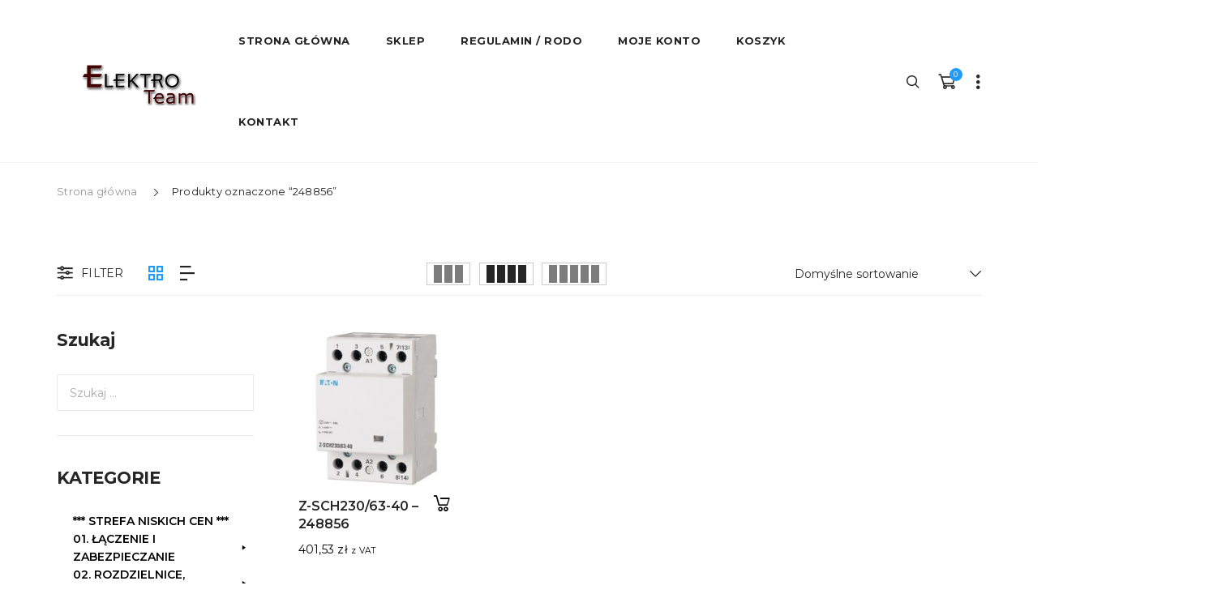

--- FILE ---
content_type: text/html; charset=UTF-8
request_url: https://eaton.elektro-team.pl/tag-produktu/248856/
body_size: 832473
content:
<!DOCTYPE html>
<html lang="pl-PL">
<head>
<meta charset="UTF-8">
<meta name="viewport" content="width=device-width">
<link rel="profile" href="http://gmpg.org/xfn/11" />
<link rel="pingback" href="">
<meta name='robots' content='index, follow, max-image-preview:large, max-snippet:-1, max-video-preview:-1' />
<!-- This site is optimized with the Yoast SEO plugin v26.7 - https://yoast.com/wordpress/plugins/seo/ -->
<title>248856 Archives - EATON - Sklep firmy ELEKTRO-TEAM</title>
<link rel="canonical" href="https://eaton.elektro-team.pl/tag-produktu/248856/" />
<meta property="og:locale" content="pl_PL" />
<meta property="og:type" content="article" />
<meta property="og:title" content="248856 Archives - EATON - Sklep firmy ELEKTRO-TEAM" />
<meta property="og:url" content="https://eaton.elektro-team.pl/tag-produktu/248856/" />
<meta property="og:site_name" content="EATON - Sklep firmy ELEKTRO-TEAM" />
<meta name="twitter:card" content="summary_large_image" />
<script type="application/ld+json" class="yoast-schema-graph">{"@context":"https://schema.org","@graph":[{"@type":"CollectionPage","@id":"https://eaton.elektro-team.pl/tag-produktu/248856/","url":"https://eaton.elektro-team.pl/tag-produktu/248856/","name":"248856 Archives - EATON - Sklep firmy ELEKTRO-TEAM","isPartOf":{"@id":"https://eaton.elektro-team.pl/#website"},"primaryImageOfPage":{"@id":"https://eaton.elektro-team.pl/tag-produktu/248856/#primaryimage"},"image":{"@id":"https://eaton.elektro-team.pl/tag-produktu/248856/#primaryimage"},"thumbnailUrl":"https://eaton.elektro-team.pl/wp-content/uploads/2018/05/248856-Z-SCH230-63-40.jpg","breadcrumb":{"@id":"https://eaton.elektro-team.pl/tag-produktu/248856/#breadcrumb"},"inLanguage":"pl-PL"},{"@type":"ImageObject","inLanguage":"pl-PL","@id":"https://eaton.elektro-team.pl/tag-produktu/248856/#primaryimage","url":"https://eaton.elektro-team.pl/wp-content/uploads/2018/05/248856-Z-SCH230-63-40.jpg","contentUrl":"https://eaton.elektro-team.pl/wp-content/uploads/2018/05/248856-Z-SCH230-63-40.jpg","width":400,"height":400,"caption":"Stycznik instalacyjny Z-SCH230-63-40"},{"@type":"BreadcrumbList","@id":"https://eaton.elektro-team.pl/tag-produktu/248856/#breadcrumb","itemListElement":[{"@type":"ListItem","position":1,"name":"Home","item":"https://eaton.elektro-team.pl/"},{"@type":"ListItem","position":2,"name":"248856"}]},{"@type":"WebSite","@id":"https://eaton.elektro-team.pl/#website","url":"https://eaton.elektro-team.pl/","name":"EATON - Sklep firmy ELEKTRO-TEAM","description":"Cała oferta EATON-a w jednym miejscu","publisher":{"@id":"https://eaton.elektro-team.pl/#organization"},"potentialAction":[{"@type":"SearchAction","target":{"@type":"EntryPoint","urlTemplate":"https://eaton.elektro-team.pl/?s={search_term_string}"},"query-input":{"@type":"PropertyValueSpecification","valueRequired":true,"valueName":"search_term_string"}}],"inLanguage":"pl-PL"},{"@type":"Organization","@id":"https://eaton.elektro-team.pl/#organization","name":"EATON - Sklep firmy ELEKTRO-TEAM","url":"https://eaton.elektro-team.pl/","logo":{"@type":"ImageObject","inLanguage":"pl-PL","@id":"https://eaton.elektro-team.pl/#/schema/logo/image/","url":"https://eaton.elektro-team.pl/wp-content/uploads/2024/02/ELEKTRO-TEAM-s.png","contentUrl":"https://eaton.elektro-team.pl/wp-content/uploads/2024/02/ELEKTRO-TEAM-s.png","width":400,"height":100,"caption":"EATON - Sklep firmy ELEKTRO-TEAM"},"image":{"@id":"https://eaton.elektro-team.pl/#/schema/logo/image/"}}]}</script>
<!-- / Yoast SEO plugin. -->
<link rel='dns-prefetch' href='//www.googletagmanager.com' />
<link rel="alternate" type="application/rss+xml" title="EATON - Sklep firmy ELEKTRO-TEAM &raquo; Kanał z wpisami" href="https://eaton.elektro-team.pl/feed/" />
<link rel="alternate" type="application/rss+xml" title="EATON - Sklep firmy ELEKTRO-TEAM &raquo; Kanał z komentarzami" href="https://eaton.elektro-team.pl/comments/feed/" />
<link rel="alternate" type="application/rss+xml" title="Kanał EATON - Sklep firmy ELEKTRO-TEAM &raquo; 248856 Znacznik" href="https://eaton.elektro-team.pl/tag-produktu/248856/feed/" />
<!-- This site uses the Google Analytics by ExactMetrics plugin v8.11.1 - Using Analytics tracking - https://www.exactmetrics.com/ -->
<script src="//www.googletagmanager.com/gtag/js?id=G-68EPN0S3E3"  data-cfasync="false" data-wpfc-render="false" type="text/javascript" async></script>
<script data-cfasync="false" data-wpfc-render="false" type="text/javascript">
var em_version = '8.11.1';
var em_track_user = true;
var em_no_track_reason = '';
var ExactMetricsDefaultLocations = {"page_location":"https:\/\/eaton.elektro-team.pl\/tag-produktu\/248856\/"};
if ( typeof ExactMetricsPrivacyGuardFilter === 'function' ) {
var ExactMetricsLocations = (typeof ExactMetricsExcludeQuery === 'object') ? ExactMetricsPrivacyGuardFilter( ExactMetricsExcludeQuery ) : ExactMetricsPrivacyGuardFilter( ExactMetricsDefaultLocations );
} else {
var ExactMetricsLocations = (typeof ExactMetricsExcludeQuery === 'object') ? ExactMetricsExcludeQuery : ExactMetricsDefaultLocations;
}
var disableStrs = [
'ga-disable-G-68EPN0S3E3',
];
/* Function to detect opted out users */
function __gtagTrackerIsOptedOut() {
for (var index = 0; index < disableStrs.length; index++) {
if (document.cookie.indexOf(disableStrs[index] + '=true') > -1) {
return true;
}
}
return false;
}
/* Disable tracking if the opt-out cookie exists. */
if (__gtagTrackerIsOptedOut()) {
for (var index = 0; index < disableStrs.length; index++) {
window[disableStrs[index]] = true;
}
}
/* Opt-out function */
function __gtagTrackerOptout() {
for (var index = 0; index < disableStrs.length; index++) {
document.cookie = disableStrs[index] + '=true; expires=Thu, 31 Dec 2099 23:59:59 UTC; path=/';
window[disableStrs[index]] = true;
}
}
if ('undefined' === typeof gaOptout) {
function gaOptout() {
__gtagTrackerOptout();
}
}
window.dataLayer = window.dataLayer || [];
window.ExactMetricsDualTracker = {
helpers: {},
trackers: {},
};
if (em_track_user) {
function __gtagDataLayer() {
dataLayer.push(arguments);
}
function __gtagTracker(type, name, parameters) {
if (!parameters) {
parameters = {};
}
if (parameters.send_to) {
__gtagDataLayer.apply(null, arguments);
return;
}
if (type === 'event') {
parameters.send_to = exactmetrics_frontend.v4_id;
var hookName = name;
if (typeof parameters['event_category'] !== 'undefined') {
hookName = parameters['event_category'] + ':' + name;
}
if (typeof ExactMetricsDualTracker.trackers[hookName] !== 'undefined') {
ExactMetricsDualTracker.trackers[hookName](parameters);
} else {
__gtagDataLayer('event', name, parameters);
}
} else {
__gtagDataLayer.apply(null, arguments);
}
}
__gtagTracker('js', new Date());
__gtagTracker('set', {
'developer_id.dNDMyYj': true,
});
if ( ExactMetricsLocations.page_location ) {
__gtagTracker('set', ExactMetricsLocations);
}
__gtagTracker('config', 'G-68EPN0S3E3', {"forceSSL":"true"} );
window.gtag = __gtagTracker;										(function () {
/* https://developers.google.com/analytics/devguides/collection/analyticsjs/ */
/* ga and __gaTracker compatibility shim. */
var noopfn = function () {
return null;
};
var newtracker = function () {
return new Tracker();
};
var Tracker = function () {
return null;
};
var p = Tracker.prototype;
p.get = noopfn;
p.set = noopfn;
p.send = function () {
var args = Array.prototype.slice.call(arguments);
args.unshift('send');
__gaTracker.apply(null, args);
};
var __gaTracker = function () {
var len = arguments.length;
if (len === 0) {
return;
}
var f = arguments[len - 1];
if (typeof f !== 'object' || f === null || typeof f.hitCallback !== 'function') {
if ('send' === arguments[0]) {
var hitConverted, hitObject = false, action;
if ('event' === arguments[1]) {
if ('undefined' !== typeof arguments[3]) {
hitObject = {
'eventAction': arguments[3],
'eventCategory': arguments[2],
'eventLabel': arguments[4],
'value': arguments[5] ? arguments[5] : 1,
}
}
}
if ('pageview' === arguments[1]) {
if ('undefined' !== typeof arguments[2]) {
hitObject = {
'eventAction': 'page_view',
'page_path': arguments[2],
}
}
}
if (typeof arguments[2] === 'object') {
hitObject = arguments[2];
}
if (typeof arguments[5] === 'object') {
Object.assign(hitObject, arguments[5]);
}
if ('undefined' !== typeof arguments[1].hitType) {
hitObject = arguments[1];
if ('pageview' === hitObject.hitType) {
hitObject.eventAction = 'page_view';
}
}
if (hitObject) {
action = 'timing' === arguments[1].hitType ? 'timing_complete' : hitObject.eventAction;
hitConverted = mapArgs(hitObject);
__gtagTracker('event', action, hitConverted);
}
}
return;
}
function mapArgs(args) {
var arg, hit = {};
var gaMap = {
'eventCategory': 'event_category',
'eventAction': 'event_action',
'eventLabel': 'event_label',
'eventValue': 'event_value',
'nonInteraction': 'non_interaction',
'timingCategory': 'event_category',
'timingVar': 'name',
'timingValue': 'value',
'timingLabel': 'event_label',
'page': 'page_path',
'location': 'page_location',
'title': 'page_title',
'referrer' : 'page_referrer',
};
for (arg in args) {
if (!(!args.hasOwnProperty(arg) || !gaMap.hasOwnProperty(arg))) {
hit[gaMap[arg]] = args[arg];
} else {
hit[arg] = args[arg];
}
}
return hit;
}
try {
f.hitCallback();
} catch (ex) {
}
};
__gaTracker.create = newtracker;
__gaTracker.getByName = newtracker;
__gaTracker.getAll = function () {
return [];
};
__gaTracker.remove = noopfn;
__gaTracker.loaded = true;
window['__gaTracker'] = __gaTracker;
})();
} else {
console.log("");
(function () {
function __gtagTracker() {
return null;
}
window['__gtagTracker'] = __gtagTracker;
window['gtag'] = __gtagTracker;
})();
}
</script>
<!-- / Google Analytics by ExactMetrics -->
<style id='wp-img-auto-sizes-contain-inline-css' type='text/css'>
img:is([sizes=auto i],[sizes^="auto," i]){contain-intrinsic-size:3000px 1500px}
/*# sourceURL=wp-img-auto-sizes-contain-inline-css */
</style>
<style id='wp-block-library-inline-css' type='text/css'>
:root{--wp-block-synced-color:#7a00df;--wp-block-synced-color--rgb:122,0,223;--wp-bound-block-color:var(--wp-block-synced-color);--wp-editor-canvas-background:#ddd;--wp-admin-theme-color:#007cba;--wp-admin-theme-color--rgb:0,124,186;--wp-admin-theme-color-darker-10:#006ba1;--wp-admin-theme-color-darker-10--rgb:0,107,160.5;--wp-admin-theme-color-darker-20:#005a87;--wp-admin-theme-color-darker-20--rgb:0,90,135;--wp-admin-border-width-focus:2px}@media (min-resolution:192dpi){:root{--wp-admin-border-width-focus:1.5px}}.wp-element-button{cursor:pointer}:root .has-very-light-gray-background-color{background-color:#eee}:root .has-very-dark-gray-background-color{background-color:#313131}:root .has-very-light-gray-color{color:#eee}:root .has-very-dark-gray-color{color:#313131}:root .has-vivid-green-cyan-to-vivid-cyan-blue-gradient-background{background:linear-gradient(135deg,#00d084,#0693e3)}:root .has-purple-crush-gradient-background{background:linear-gradient(135deg,#34e2e4,#4721fb 50%,#ab1dfe)}:root .has-hazy-dawn-gradient-background{background:linear-gradient(135deg,#faaca8,#dad0ec)}:root .has-subdued-olive-gradient-background{background:linear-gradient(135deg,#fafae1,#67a671)}:root .has-atomic-cream-gradient-background{background:linear-gradient(135deg,#fdd79a,#004a59)}:root .has-nightshade-gradient-background{background:linear-gradient(135deg,#330968,#31cdcf)}:root .has-midnight-gradient-background{background:linear-gradient(135deg,#020381,#2874fc)}:root{--wp--preset--font-size--normal:16px;--wp--preset--font-size--huge:42px}.has-regular-font-size{font-size:1em}.has-larger-font-size{font-size:2.625em}.has-normal-font-size{font-size:var(--wp--preset--font-size--normal)}.has-huge-font-size{font-size:var(--wp--preset--font-size--huge)}.has-text-align-center{text-align:center}.has-text-align-left{text-align:left}.has-text-align-right{text-align:right}.has-fit-text{white-space:nowrap!important}#end-resizable-editor-section{display:none}.aligncenter{clear:both}.items-justified-left{justify-content:flex-start}.items-justified-center{justify-content:center}.items-justified-right{justify-content:flex-end}.items-justified-space-between{justify-content:space-between}.screen-reader-text{border:0;clip-path:inset(50%);height:1px;margin:-1px;overflow:hidden;padding:0;position:absolute;width:1px;word-wrap:normal!important}.screen-reader-text:focus{background-color:#ddd;clip-path:none;color:#444;display:block;font-size:1em;height:auto;left:5px;line-height:normal;padding:15px 23px 14px;text-decoration:none;top:5px;width:auto;z-index:100000}html :where(.has-border-color){border-style:solid}html :where([style*=border-top-color]){border-top-style:solid}html :where([style*=border-right-color]){border-right-style:solid}html :where([style*=border-bottom-color]){border-bottom-style:solid}html :where([style*=border-left-color]){border-left-style:solid}html :where([style*=border-width]){border-style:solid}html :where([style*=border-top-width]){border-top-style:solid}html :where([style*=border-right-width]){border-right-style:solid}html :where([style*=border-bottom-width]){border-bottom-style:solid}html :where([style*=border-left-width]){border-left-style:solid}html :where(img[class*=wp-image-]){height:auto;max-width:100%}:where(figure){margin:0 0 1em}html :where(.is-position-sticky){--wp-admin--admin-bar--position-offset:var(--wp-admin--admin-bar--height,0px)}@media screen and (max-width:600px){html :where(.is-position-sticky){--wp-admin--admin-bar--position-offset:0px}}
/*# sourceURL=wp-block-library-inline-css */
</style><style id='global-styles-inline-css' type='text/css'>
:root{--wp--preset--aspect-ratio--square: 1;--wp--preset--aspect-ratio--4-3: 4/3;--wp--preset--aspect-ratio--3-4: 3/4;--wp--preset--aspect-ratio--3-2: 3/2;--wp--preset--aspect-ratio--2-3: 2/3;--wp--preset--aspect-ratio--16-9: 16/9;--wp--preset--aspect-ratio--9-16: 9/16;--wp--preset--color--black: #000000;--wp--preset--color--cyan-bluish-gray: #abb8c3;--wp--preset--color--white: #ffffff;--wp--preset--color--pale-pink: #f78da7;--wp--preset--color--vivid-red: #cf2e2e;--wp--preset--color--luminous-vivid-orange: #ff6900;--wp--preset--color--luminous-vivid-amber: #fcb900;--wp--preset--color--light-green-cyan: #7bdcb5;--wp--preset--color--vivid-green-cyan: #00d084;--wp--preset--color--pale-cyan-blue: #8ed1fc;--wp--preset--color--vivid-cyan-blue: #0693e3;--wp--preset--color--vivid-purple: #9b51e0;--wp--preset--gradient--vivid-cyan-blue-to-vivid-purple: linear-gradient(135deg,rgb(6,147,227) 0%,rgb(155,81,224) 100%);--wp--preset--gradient--light-green-cyan-to-vivid-green-cyan: linear-gradient(135deg,rgb(122,220,180) 0%,rgb(0,208,130) 100%);--wp--preset--gradient--luminous-vivid-amber-to-luminous-vivid-orange: linear-gradient(135deg,rgb(252,185,0) 0%,rgb(255,105,0) 100%);--wp--preset--gradient--luminous-vivid-orange-to-vivid-red: linear-gradient(135deg,rgb(255,105,0) 0%,rgb(207,46,46) 100%);--wp--preset--gradient--very-light-gray-to-cyan-bluish-gray: linear-gradient(135deg,rgb(238,238,238) 0%,rgb(169,184,195) 100%);--wp--preset--gradient--cool-to-warm-spectrum: linear-gradient(135deg,rgb(74,234,220) 0%,rgb(151,120,209) 20%,rgb(207,42,186) 40%,rgb(238,44,130) 60%,rgb(251,105,98) 80%,rgb(254,248,76) 100%);--wp--preset--gradient--blush-light-purple: linear-gradient(135deg,rgb(255,206,236) 0%,rgb(152,150,240) 100%);--wp--preset--gradient--blush-bordeaux: linear-gradient(135deg,rgb(254,205,165) 0%,rgb(254,45,45) 50%,rgb(107,0,62) 100%);--wp--preset--gradient--luminous-dusk: linear-gradient(135deg,rgb(255,203,112) 0%,rgb(199,81,192) 50%,rgb(65,88,208) 100%);--wp--preset--gradient--pale-ocean: linear-gradient(135deg,rgb(255,245,203) 0%,rgb(182,227,212) 50%,rgb(51,167,181) 100%);--wp--preset--gradient--electric-grass: linear-gradient(135deg,rgb(202,248,128) 0%,rgb(113,206,126) 100%);--wp--preset--gradient--midnight: linear-gradient(135deg,rgb(2,3,129) 0%,rgb(40,116,252) 100%);--wp--preset--font-size--small: 13px;--wp--preset--font-size--medium: 20px;--wp--preset--font-size--large: 36px;--wp--preset--font-size--x-large: 42px;--wp--preset--spacing--20: 0.44rem;--wp--preset--spacing--30: 0.67rem;--wp--preset--spacing--40: 1rem;--wp--preset--spacing--50: 1.5rem;--wp--preset--spacing--60: 2.25rem;--wp--preset--spacing--70: 3.38rem;--wp--preset--spacing--80: 5.06rem;--wp--preset--shadow--natural: 6px 6px 9px rgba(0, 0, 0, 0.2);--wp--preset--shadow--deep: 12px 12px 50px rgba(0, 0, 0, 0.4);--wp--preset--shadow--sharp: 6px 6px 0px rgba(0, 0, 0, 0.2);--wp--preset--shadow--outlined: 6px 6px 0px -3px rgb(255, 255, 255), 6px 6px rgb(0, 0, 0);--wp--preset--shadow--crisp: 6px 6px 0px rgb(0, 0, 0);}:where(.is-layout-flex){gap: 0.5em;}:where(.is-layout-grid){gap: 0.5em;}body .is-layout-flex{display: flex;}.is-layout-flex{flex-wrap: wrap;align-items: center;}.is-layout-flex > :is(*, div){margin: 0;}body .is-layout-grid{display: grid;}.is-layout-grid > :is(*, div){margin: 0;}:where(.wp-block-columns.is-layout-flex){gap: 2em;}:where(.wp-block-columns.is-layout-grid){gap: 2em;}:where(.wp-block-post-template.is-layout-flex){gap: 1.25em;}:where(.wp-block-post-template.is-layout-grid){gap: 1.25em;}.has-black-color{color: var(--wp--preset--color--black) !important;}.has-cyan-bluish-gray-color{color: var(--wp--preset--color--cyan-bluish-gray) !important;}.has-white-color{color: var(--wp--preset--color--white) !important;}.has-pale-pink-color{color: var(--wp--preset--color--pale-pink) !important;}.has-vivid-red-color{color: var(--wp--preset--color--vivid-red) !important;}.has-luminous-vivid-orange-color{color: var(--wp--preset--color--luminous-vivid-orange) !important;}.has-luminous-vivid-amber-color{color: var(--wp--preset--color--luminous-vivid-amber) !important;}.has-light-green-cyan-color{color: var(--wp--preset--color--light-green-cyan) !important;}.has-vivid-green-cyan-color{color: var(--wp--preset--color--vivid-green-cyan) !important;}.has-pale-cyan-blue-color{color: var(--wp--preset--color--pale-cyan-blue) !important;}.has-vivid-cyan-blue-color{color: var(--wp--preset--color--vivid-cyan-blue) !important;}.has-vivid-purple-color{color: var(--wp--preset--color--vivid-purple) !important;}.has-black-background-color{background-color: var(--wp--preset--color--black) !important;}.has-cyan-bluish-gray-background-color{background-color: var(--wp--preset--color--cyan-bluish-gray) !important;}.has-white-background-color{background-color: var(--wp--preset--color--white) !important;}.has-pale-pink-background-color{background-color: var(--wp--preset--color--pale-pink) !important;}.has-vivid-red-background-color{background-color: var(--wp--preset--color--vivid-red) !important;}.has-luminous-vivid-orange-background-color{background-color: var(--wp--preset--color--luminous-vivid-orange) !important;}.has-luminous-vivid-amber-background-color{background-color: var(--wp--preset--color--luminous-vivid-amber) !important;}.has-light-green-cyan-background-color{background-color: var(--wp--preset--color--light-green-cyan) !important;}.has-vivid-green-cyan-background-color{background-color: var(--wp--preset--color--vivid-green-cyan) !important;}.has-pale-cyan-blue-background-color{background-color: var(--wp--preset--color--pale-cyan-blue) !important;}.has-vivid-cyan-blue-background-color{background-color: var(--wp--preset--color--vivid-cyan-blue) !important;}.has-vivid-purple-background-color{background-color: var(--wp--preset--color--vivid-purple) !important;}.has-black-border-color{border-color: var(--wp--preset--color--black) !important;}.has-cyan-bluish-gray-border-color{border-color: var(--wp--preset--color--cyan-bluish-gray) !important;}.has-white-border-color{border-color: var(--wp--preset--color--white) !important;}.has-pale-pink-border-color{border-color: var(--wp--preset--color--pale-pink) !important;}.has-vivid-red-border-color{border-color: var(--wp--preset--color--vivid-red) !important;}.has-luminous-vivid-orange-border-color{border-color: var(--wp--preset--color--luminous-vivid-orange) !important;}.has-luminous-vivid-amber-border-color{border-color: var(--wp--preset--color--luminous-vivid-amber) !important;}.has-light-green-cyan-border-color{border-color: var(--wp--preset--color--light-green-cyan) !important;}.has-vivid-green-cyan-border-color{border-color: var(--wp--preset--color--vivid-green-cyan) !important;}.has-pale-cyan-blue-border-color{border-color: var(--wp--preset--color--pale-cyan-blue) !important;}.has-vivid-cyan-blue-border-color{border-color: var(--wp--preset--color--vivid-cyan-blue) !important;}.has-vivid-purple-border-color{border-color: var(--wp--preset--color--vivid-purple) !important;}.has-vivid-cyan-blue-to-vivid-purple-gradient-background{background: var(--wp--preset--gradient--vivid-cyan-blue-to-vivid-purple) !important;}.has-light-green-cyan-to-vivid-green-cyan-gradient-background{background: var(--wp--preset--gradient--light-green-cyan-to-vivid-green-cyan) !important;}.has-luminous-vivid-amber-to-luminous-vivid-orange-gradient-background{background: var(--wp--preset--gradient--luminous-vivid-amber-to-luminous-vivid-orange) !important;}.has-luminous-vivid-orange-to-vivid-red-gradient-background{background: var(--wp--preset--gradient--luminous-vivid-orange-to-vivid-red) !important;}.has-very-light-gray-to-cyan-bluish-gray-gradient-background{background: var(--wp--preset--gradient--very-light-gray-to-cyan-bluish-gray) !important;}.has-cool-to-warm-spectrum-gradient-background{background: var(--wp--preset--gradient--cool-to-warm-spectrum) !important;}.has-blush-light-purple-gradient-background{background: var(--wp--preset--gradient--blush-light-purple) !important;}.has-blush-bordeaux-gradient-background{background: var(--wp--preset--gradient--blush-bordeaux) !important;}.has-luminous-dusk-gradient-background{background: var(--wp--preset--gradient--luminous-dusk) !important;}.has-pale-ocean-gradient-background{background: var(--wp--preset--gradient--pale-ocean) !important;}.has-electric-grass-gradient-background{background: var(--wp--preset--gradient--electric-grass) !important;}.has-midnight-gradient-background{background: var(--wp--preset--gradient--midnight) !important;}.has-small-font-size{font-size: var(--wp--preset--font-size--small) !important;}.has-medium-font-size{font-size: var(--wp--preset--font-size--medium) !important;}.has-large-font-size{font-size: var(--wp--preset--font-size--large) !important;}.has-x-large-font-size{font-size: var(--wp--preset--font-size--x-large) !important;}
/*# sourceURL=global-styles-inline-css */
</style>
<style id='classic-theme-styles-inline-css' type='text/css'>
/*! This file is auto-generated */
.wp-block-button__link{color:#fff;background-color:#32373c;border-radius:9999px;box-shadow:none;text-decoration:none;padding:calc(.667em + 2px) calc(1.333em + 2px);font-size:1.125em}.wp-block-file__button{background:#32373c;color:#fff;text-decoration:none}
/*# sourceURL=/wp-includes/css/classic-themes.min.css */
</style>
<!-- <link rel='stylesheet' id='woocommerce-general-css' href='https://eaton.elektro-team.pl/wp-content/plugins/woocommerce/assets/css/woocommerce.css' type='text/css' media='all' /> -->
<link rel="stylesheet" type="text/css" href="//eaton.elektro-team.pl/wp-content/cache/wpfc-minified/kxdtyykz/h8ycc.css" media="all"/>
<style id='woocommerce-inline-inline-css' type='text/css'>
.woocommerce form .form-row .required { visibility: visible; }
/*# sourceURL=woocommerce-inline-inline-css */
</style>
<!-- <link rel='stylesheet' id='cleverfont-css' href='//eaton.elektro-team.pl/wp-content/plugins/clever-mega-menu/assets/vendor/cleverfont/style.min.css' type='text/css' media='all' /> -->
<link rel="stylesheet" type="text/css" href="//eaton.elektro-team.pl/wp-content/cache/wpfc-minified/dfct3jgw/h8ycc.css" media="all"/>
<style id='cleverfont-inline-css' type='text/css'>
.cmm-toggle-wrapper{display:none;}.cmm-toggle-wrapper .toggle-icon-open,.cmm-toggle-wrapper .toggle-icon-close{margin-right:5px;}.cmm-toggle-wrapper .toggle-icon-close{display:none;}.cmm-toggle-wrapper .cmm-toggle{color:#333;line-height:20px;text-align:center;padding:10px;display:inline-block;border:1px solid #ddd;border-radius:0;background:#fff;}.cmm-toggle-wrapper .cmm-toggle:hover{cursor:pointer;}.cmm-container .cmm.cmm-theme-3200{font-size:13px;font-weight:400;letter-spacing:normal;line-height:1.6;text-transform:none;color:#000;width:100%;height:auto;display:table;margin:0px 0px 0px 0px;padding:0px 0px 0px 0px;border-width:0px 0px 0px 0px;border-style:solid;border-color:rgba(255, 255, 255, 0.1);border-radius:0px 0px 0px 0px;background:rgba(34, 34, 34, 0);background:-webkit-gradient(linear, left top, left bottom, from(rgba(34, 34, 34, 0)), to(rgba(34, 34, 34, 0)));background:-moz-linear-gradient(top, rgba(34, 34, 34, 0), rgba(34, 34, 34, 0));background:-ms-linear-gradient(top, rgba(34, 34, 34, 0), rgba(34, 34, 34, 0));background:-o-linear-gradient(top, rgba(34, 34, 34, 0), rgba(34, 34, 34, 0));background:linear-gradient(to bottom, rgba(34, 34, 34, 0), rgba(34, 34, 34, 0));filter:progid:DXImageTransform.Microsoft.gradient(startColorstr='rgba(34,34,34,0)', endColorstr='rgba(34,34,34,0)');list-style-type:none;position:relative;z-index:999;}.cmm-container .cmm.cmm-theme-3200 ul,.cmm-container .cmm.cmm-theme-3200 ol{list-style-type:none;}.cmm-container .cmm.cmm-theme-3200 ul{float:none;display:block;border:0;padding:0;position:static;}.cmm-container .cmm.cmm-theme-3200 ul:before,.cmm-container .cmm.cmm-theme-3200 ul:after{display:none;}.cmm-container .cmm.cmm-theme-3200 ul li{float:none;border:0;}.cmm-container .cmm.cmm-theme-3200 *:hover,.cmm-container .cmm.cmm-theme-3200 a:hover,.cmm-container .cmm.cmm-theme-3200 li:hover,.cmm-container .cmm.cmm-theme-3200 *:focus,.cmm-container .cmm.cmm-theme-3200 a:focus,.cmm-container .cmm.cmm-theme-3200 li:focus,.cmm-container .cmm.cmm-theme-3200 *:active,.cmm-container .cmm.cmm-theme-3200 a:active,.cmm-container .cmm.cmm-theme-3200 li:active{outline:none;}.cmm-container .cmm.cmm-theme-3200 a,.cmm-container .cmm.cmm-theme-3200 .cmm-nav-link{color:#636363;font-size:13px;font-weight:400;line-height:1.6;text-transform:none;width:auto;display:block;-webkit-box-shadow:none;box-shadow:none;}.cmm-container .cmm.cmm-theme-3200 a > .cmm-icon,.cmm-container .cmm.cmm-theme-3200 .cmm-nav-link > .cmm-icon{margin-right:5px;}.cmm-container .cmm.cmm-theme-3200 a > .cmm-icon i.dashicons,.cmm-container .cmm.cmm-theme-3200 .cmm-nav-link > .cmm-icon i.dashicons{vertical-align:sub;}.cmm-container .cmm.cmm-theme-3200 a:hover,.cmm-container .cmm.cmm-theme-3200 a:active{color:#209bf9;}.cmm-container .cmm.cmm-theme-3200 li{height:auto;background:none;}.cmm-container .cmm.cmm-theme-3200 li > a,.cmm-container .cmm.cmm-theme-3200 li > .cmm-nav-link{position:relative;}.cmm-container .cmm.cmm-theme-3200 li > ul,.cmm-container .cmm.cmm-theme-3200 li > .cmm-sub-container,.cmm-container .cmm.cmm-theme-3200 li > .cmm-content-container{position:absolute;left:100%;top:0;text-align:left;min-width:200px;z-index:999;visibility:hidden;opacity:0;transition:all 0.3s ease-in;}.cmm-container .cmm.cmm-theme-3200 li > ul .menu-item a,.cmm-container .cmm.cmm-theme-3200 li > .cmm-sub-container .menu-item a,.cmm-container .cmm.cmm-theme-3200 li > .cmm-content-container .menu-item a,.cmm-container .cmm.cmm-theme-3200 li > ul .cmm-nav-link,.cmm-container .cmm.cmm-theme-3200 li > .cmm-sub-container .cmm-nav-link,.cmm-container .cmm.cmm-theme-3200 li > .cmm-content-container .cmm-nav-link{display:block;padding:5px 20px 5px 20px;}.cmm-container .cmm.cmm-theme-3200 li .cmm-sub-container ul.sub-menu,.cmm-container .cmm.cmm-theme-3200 li .cmm-sub-container .cmm-sub-wrapper{width:auto !important;margin:0;padding:5px 0px 5px 0px;border-width:0px 0px 0px 0px;border-style:solid;border-color:rgba(255, 255, 255, 0.1);border-radius:0px 0px 0px 0px;box-shadow:0px 0px 12px 0px rgba(0, 0, 0, 0.3);background:#fff;background:-webkit-gradient(linear, left top, left bottom, from(#fff), to(#fff));background:-moz-linear-gradient(top, #fff, #fff);background:-ms-linear-gradient(top, #fff, #fff);background:-o-linear-gradient(top, #fff, #fff);background:linear-gradient(to bottom, #fff, #fff);filter:progid:DXImageTransform.Microsoft.gradient(startColorstr='#fff', endColorstr='#fff');}.cmm-container .cmm.cmm-theme-3200 li > .cmm-sub-container,.cmm-container .cmm.cmm-theme-3200 li > .cmm-content-container{background:none;}.cmm-container .cmm.cmm-theme-3200 li .cmm-sub-container > ul.sub-menu,.cmm-container .cmm.cmm-theme-3200 li .cmm-sub-container .cmm-sub-wrapper{position:static;display:block !important;opacity:1 !important;}.cmm-container .cmm.cmm-theme-3200 li > .cmm-sub-container .sub-menu li,.cmm-container .cmm.cmm-theme-3200 li > .cmm-sub-container .cmm-sub-wrapper li{position:relative;padding:0;}.cmm-container .cmm.cmm-theme-3200 li > .cmm-sub-container .sub-menu li:hover,.cmm-container .cmm.cmm-theme-3200 li > .cmm-sub-container .cmm-sub-wrapper li:hover,.cmm-container .cmm.cmm-theme-3200 li > .cmm-sub-container .sub-menu li.focus,.cmm-container .cmm.cmm-theme-3200 li > .cmm-sub-container .cmm-sub-wrapper li.focus{padding:0;background:none;}.cmm-container .cmm.cmm-theme-3200 li > .cmm-sub-container .sub-menu li > a,.cmm-container .cmm.cmm-theme-3200 li > .cmm-sub-container .cmm-sub-wrapper li > a,.cmm-container .cmm.cmm-theme-3200 li > .cmm-sub-container .sub-menu li > .cmm-nav-link,.cmm-container .cmm.cmm-theme-3200 li > .cmm-sub-container .cmm-sub-wrapper li > .cmm-nav-link{border-width:0px 0px 0px 0px;border-style:solid;border-color:rgba(255, 255, 255, 0.1);color:#636363;font-size:14px;font-weight:400;letter-spacing:normal;line-height:1.6;text-transform:capitalize;background-color:rgba(255, 255, 255, 0);}.cmm-container .cmm.cmm-theme-3200 li > .cmm-sub-container .sub-menu li > a:hover,.cmm-container .cmm.cmm-theme-3200 li > .cmm-sub-container .cmm-sub-wrapper li > a:hover{color:#209bf9;border-style:solid;border-color:rgba(255, 255, 255, 0.1);background-color:rgba(255, 255, 255, 0);}.cmm-container .cmm.cmm-theme-3200 li > .cmm-sub-container .sub-menu li.menu-item-has-children > .cmm-dropdown-toggle,.cmm-container .cmm.cmm-theme-3200 li > .cmm-sub-container .cmm-sub-wrapper li.menu-item-has-children > .cmm-dropdown-toggle{color:#636363;}.cmm-container .cmm.cmm-theme-3200 li > .cmm-sub-container .sub-menu li:last-child > a,.cmm-container .cmm.cmm-theme-3200 li > .cmm-sub-container .cmm-sub-wrapper li:last-child > a,.cmm-container .cmm.cmm-theme-3200 li > .cmm-sub-container .sub-menu li:last-child > .cmm-nav-link,.cmm-container .cmm.cmm-theme-3200 li > .cmm-sub-container .cmm-sub-wrapper li:last-child > .cmm-nav-link{border-width:0px;}.cmm-container .cmm.cmm-theme-3200 li > .cmm-content-container{border:0;}.cmm-container .cmm.cmm-theme-3200 li > .cmm-content-container .cmm-content-wrapper{position:relative;left:auto;right:auto;padding:20px 20px 20px 20px;border-width:0px 0px 0px 0px;border-style:solid;border-color:rgba(255, 255, 255, 0.1);border-radius:0px 0px 0px 0px;box-shadow:0px 0px 12px 0px rgba(0, 0, 0, 0.3);background:#fff;background:-webkit-gradient(linear, left top, left bottom, from(#fff), to(#fff));background:-moz-linear-gradient(top, #fff, #fff);background:-ms-linear-gradient(top, #fff, #fff);background:-o-linear-gradient(top, #fff, #fff);background:linear-gradient(to bottom, #fff, #fff);filter:progid:DXImageTransform.Microsoft.gradient(startColorstr='#fff', endColorstr='#fff');}.cmm-container .cmm.cmm-theme-3200 li > .cmm-content-container .cmm-content-wrapper .vc_row{position:relative;z-index:1;}.cmm-container .cmm.cmm-theme-3200 li > .cmm-content-container .cmm-content-wrapper .cmm-panel-image{position:absolute;z-index:0;right:0;bottom:0;max-height:100%;}.cmm-container .cmm.cmm-theme-3200 li > .cmm-content-container .cmm-content-wrapper ul{left:auto;}.cmm-container .cmm.cmm-theme-3200 li > .cmm-content-container .cmm-content-wrapper .widget ul.menu li + li{margin:0;}.cmm-container .cmm.cmm-theme-3200 li > .cmm-content-container .cmm-content-wrapper .widget ul.menu li{margin:0;padding:0;border:0;}.cmm-container .cmm.cmm-theme-3200 li > .cmm-content-container .cmm-content-wrapper .widget ul.menu li a{width:auto;}.cmm-container .cmm.cmm-theme-3200 li > .cmm-content-container .cmm-content-wrapper .widget ul.menu li a:focus,.cmm-container .cmm.cmm-theme-3200 li > .cmm-content-container .cmm-content-wrapper .widget ul.menu li a:hover{box-shadow:none;}.cmm-container .cmm.cmm-theme-3200 li > .cmm-content-container .cmm-content-wrapper .widget ul.menu li:hover{padding:0;}.cmm-container .cmm.cmm-theme-3200 li > .cmm-content-container .cmm-content-wrapper ul.sub-menu{left:100%;margin:0;padding:0px 0px 0px 0px;border-width:0px 0px 0px 0px;border-style:solid;border-color:rgba(255, 255, 255, 0.1);border-radius:0px 0px 0px 0px;box-shadow:0px 0px 12px 0px rgba(0, 0, 0, 0.3);background:#fff;background:-webkit-gradient(linear, left top, left bottom, from(#fff), to(#fff));background:-moz-linear-gradient(top, #fff, #fff);background:-ms-linear-gradient(top, #fff, #fff);background:-o-linear-gradient(top, #fff, #fff);background:linear-gradient(to bottom, #fff, #fff);filter:progid:DXImageTransform.Microsoft.gradient(startColorstr='#fff', endColorstr='#fff');}.cmm-container .cmm.cmm-theme-3200 li > .cmm-content-container .cmm-content-wrapper ul.menu{opacity:1;display:block;visibility:inherit;}.cmm-container .cmm.cmm-theme-3200 li > .cmm-content-container .cmm-content-wrapper ul.menu li{padding:0;}.cmm-container .cmm.cmm-theme-3200 li > .cmm-content-container .cmm-content-wrapper ul.menu li:hover,.cmm-container .cmm.cmm-theme-3200 li > .cmm-content-container .cmm-content-wrapper ul.menu li.focus{padding:0;background:none;}.cmm-container .cmm.cmm-theme-3200 li > .cmm-content-container .cmm-content-wrapper ul.menu > li > a,.cmm-container .cmm.cmm-theme-3200 li > .cmm-content-container .cmm-content-wrapper ul.menu > li > .cmm-nav-link{padding:8px 0px 8px 0px;border-width:0px 0px 0px 0px;border-style:solid;border-color:rgba(255, 255, 255, 0.1);color:#636363;font-size:14px;font-weight:400;letter-spacing:normal;line-height:1.6;text-transform:capitalize;background-color:#fff;}.cmm-container .cmm.cmm-theme-3200 li > .cmm-content-container .cmm-content-wrapper ul.menu > li > a:hover{color:#209bf9;border-style:solid;border-color:rgba(255, 255, 255, 0.1);background-color:#fff;}.cmm-container .cmm.cmm-theme-3200 li > .cmm-content-container .cmm-content-wrapper ul.menu > li:last-child > a,.cmm-container .cmm.cmm-theme-3200 li > .cmm-content-container .cmm-content-wrapper ul.menu > li:last-child > .cmm-nav-link{border-width:0px;}.cmm-container .cmm.cmm-theme-3200 li > .cmm-content-container .cmm-content-wrapper ul.menu > li li a,.cmm-container .cmm.cmm-theme-3200 li > .cmm-content-container .cmm-content-wrapper ul.menu > li li > .cmm-nav-link{padding:8px 15px 8px 15px;border-width:0px 0px 0px 0px;border-style:solid;border-color:rgba(255, 255, 255, 0.1);color:#636363;font-size:14px;font-weight:400;letter-spacing:normal;line-height:1.6;text-transform:capitalize;background-color:#fff;}.cmm-container .cmm.cmm-theme-3200 li > .cmm-content-container .cmm-content-wrapper ul.menu > li li a:hover{color:#f26522;border-color:rgba(255, 255, 255, 0.1);border-style:solid;background-color:#fff;}.cmm-container .cmm.cmm-theme-3200 li > .cmm-content-container .cmm-content-wrapper ul.menu > li li.menu-item-has-children > .cmm-dropdown-toggle{color:#636363;}.cmm-container .cmm.cmm-theme-3200 li > .cmm-content-container .cmm-content-wrapper ul.menu > li li:last-child > a,.cmm-container .cmm.cmm-theme-3200 li > .cmm-content-container .cmm-content-wrapper ul.menu > li li:last-child > .cmm-nav-link{border-width:0px;}.cmm-container .cmm.cmm-theme-3200 li ul li{border:0;}.cmm-container .cmm.cmm-theme-3200 li ul li:hover > ul,.cmm-container .cmm.cmm-theme-3200 li ul li:hover > .cmm-sub-container,.cmm-container .cmm.cmm-theme-3200 li ul li:hover > .cmm-content-container{top:0;left:100%;right:auto;}.cmm-container .cmm.cmm-theme-3200 li.cmm-mega > .cmm-sub-container,.cmm-container .cmm.cmm-theme-3200 li.cmm-mega:hover > .cmm-sub-container{display:none !important;}.cmm-container .cmm.cmm-theme-3200 li.cmm-mega.cmm-layout-left_edge_item .cmm-content-container{left:0;right:auto;}.cmm-container .cmm.cmm-theme-3200 li.cmm-mega.cmm-layout-right_edge_item .cmm-content-container{left:auto;right:0;}.cmm-container .cmm.cmm-theme-3200 li.cmm-mega ul.menu{border:0;box-shadow:none;position:static;}.cmm-container .cmm.cmm-theme-3200 li.cmm-mega ul.menu > li{border:0;}.cmm-container .cmm.cmm-theme-3200 li.menu-item-has-children > a:after,.cmm-container .cmm.cmm-theme-3200 li.menu-item-has-children > .cmm-nav-link:after{color:inherit;font-size:12px;font-family:Dashicons;content:'\f140';line-height:1;position:absolute;top:50%;right:5px;margin:-6px 0 0 0;vertical-align:middle;display:inline-block;-webkit-transform:rotate(0);-moz-transform:rotate(0);-ms-transform:rotate(0);transform:rotate(0);}.cmm-container .cmm.cmm-theme-3200 li .cmm-dropdown-toggle{display:none;}.cmm-container .cmm.cmm-theme-3200 li:hover > ul,.cmm-container .cmm.cmm-theme-3200 li:hover > .cmm-sub-container,.cmm-container .cmm.cmm-theme-3200 li:hover > .cmm-content-container{visibility:visible;opacity:1;z-index:1000;}.cmm-container .cmm.cmm-theme-3200 li:hover > .cmm-sub-container > ul.sub-menu,.cmm-container .cmm.cmm-theme-3200 li:hover > .cmm-sub-container .cmm-sub-wrapper{visibility:visible !important;opacity:1 !important;}.cmm-container .cmm.cmm-theme-3200 li:hover > a{color:#209bf9;}.cmm-container .cmm.cmm-theme-3200 > li{position:relative;display:inline-block;}.cmm-container .cmm.cmm-theme-3200 > li > a,.cmm-container .cmm.cmm-theme-3200 > li > .cmm-nav-link{color:#000;border-width:0px 0px 0px 0px;border-style:solid;border-color:rgba(255, 255, 255, 0.1);font-size:14px;font-weight:600;text-transform:uppercase;letter-spacing:normal;height:50px;line-height:50px;margin:0px 0px 0px 0px;padding:0px 20px 0px 20px;background-color:rgba(0, 0, 0, 0);}.cmm-container .cmm.cmm-theme-3200 > li > a:hover{border-style:solid;border-color:rgba(255, 255, 255, 0.1);color:#209bf9;background-color:rgba(0, 0, 0, 0);}.cmm-container .cmm.cmm-theme-3200 > li > a:active,.cmm-container .cmm.cmm-theme-3200 > li > a.active{background-color:rgba(0, 0, 0, 0);}.cmm-container .cmm.cmm-theme-3200 > li.cmm-current-menu-item a{color:#209bf9;background-color:rgba(0, 0, 0, 0);}.cmm-container .cmm.cmm-theme-3200 > li > .cmm-dropdown-toggle{color:#000;}.cmm-container .cmm.cmm-theme-3200 > li:last-child > a,.cmm-container .cmm.cmm-theme-3200 > li:last-child > .cmm-nav-link{border-width:0px;}.cmm-container .cmm.cmm-theme-3200 > li > ul,.cmm-container .cmm.cmm-theme-3200 > li > .cmm-sub-container,.cmm-container .cmm.cmm-theme-3200 > li > .cmm-content-container{top:100%;left:0;}.cmm-container .cmm.cmm-theme-3200 > li li.menu-item-has-children > a:after,.cmm-container .cmm.cmm-theme-3200 > li li.menu-item-has-children > .cmm-nav-link:after{font-family:Dashicons;content:'\f139';}.cmm-container .cmm.cmm-theme-3200 > li:hover > ul,.cmm-container .cmm.cmm-theme-3200 > li:hover > .cmm-sub-container,.cmm-container .cmm.cmm-theme-3200 > li:hover > .cmm-content-container{top:100%;}.cmm-container .cmm.cmm-theme-3200 > li:hover > a{border-style:solid;border-color:rgba(255, 255, 255, 0.1);color:#209bf9;background-color:rgba(0, 0, 0, 0);}.cmm-container .cmm.cmm-theme-3200 > li.current-menu-item > a,.cmm-container .cmm.cmm-theme-3200 > li.current-menu-ancestor > a{color:#209bf9;background-color:rgba(0, 0, 0, 0);}.cmm-container .cmm.cmm-theme-3200 .current-menu-item > a,.cmm-container .cmm.cmm-theme-3200 .current-menu-ancestor > a{color:#209bf9;}.cmm-container .cmm.cmm-theme-3200 .widget{border:0;padding:0;margin:0;}.cmm-container .cmm.cmm-theme-3200 .widgettitle,.cmm-container .cmm.cmm-theme-3200 .widget-title,.cmm-container .cmm.cmm-theme-3200 .wpb_heading,.cmm-container .cmm.cmm-theme-3200 .clever-custom-title{font-size:15px;font-weight:600;color:#252525;text-transform:uppercase;letter-spacing:normal;padding:0px 0px 0px 0px;margin:0px 0px 20px 0px;border-radius:0px 0px 0px 0px;border-width:0px 0px 0px 0px;border-style:solid;border-color:rgba(255, 255, 255, 0.1);background:#fff;background:-webkit-gradient(linear, left top, left bottom, from(#fff), to(#fff));background:-moz-linear-gradient(top, #fff, #fff);background:-ms-linear-gradient(top, #fff, #fff);background:-o-linear-gradient(top, #fff, #fff);background:linear-gradient(to bottom, #fff, #fff);filter:progid:DXImageTransform.Microsoft.gradient(startColorstr='#fff', endColorstr='#fff');}.cmm-container .cmm.cmm-theme-3200.cmm-horizontal.cmm-horizontal-align-left{text-align:left;}.cmm-container .cmm.cmm-theme-3200.cmm-horizontal.cmm-horizontal-align-right{text-align:right;}.cmm-container .cmm.cmm-theme-3200.cmm-horizontal.cmm-horizontal-align-center{text-align:center;}.cmm-container .cmm.cmm-theme-3200.cmm-menu-fade-up li.menu-item-has-children > ul.menu,.cmm-container .cmm.cmm-theme-3200.cmm-menu-fade-up li.menu-item-has-children > .cmm-sub-container,.cmm-container .cmm.cmm-theme-3200.cmm-menu-fade-up li.menu-item-has-children > .cmm-content-container{top:calc(100% + 40px);}.cmm-container .cmm.cmm-theme-3200.cmm-menu-fade-up li.menu-item-has-children:hover > ul.menu,.cmm-container .cmm.cmm-theme-3200.cmm-menu-fade-up li.menu-item-has-children:hover > .cmm-sub-container,.cmm-container .cmm.cmm-theme-3200.cmm-menu-fade-up li.menu-item-has-children:hover > .cmm-content-container{top:0;}.cmm-container .cmm.cmm-theme-3200.cmm-menu-fade-up > li.menu-item-has-children:hover > ul.menu,.cmm-container .cmm.cmm-theme-3200.cmm-menu-fade-up > li.menu-item-has-children:hover > .cmm-sub-container,.cmm-container .cmm.cmm-theme-3200.cmm-menu-fade-up > li.menu-item-has-children:hover > .cmm-content-container{top:100%;}.cmm-container .cmm.cmm-theme-3200.cmm-no-effect li > ul,.cmm-container .cmm.cmm-theme-3200.cmm-no-effect li > .cmm-sub-container,.cmm-container .cmm.cmm-theme-3200.cmm-no-effect li > .cmm-content-container{-moz-transition:none;-webkit-transition:none;-o-transition:none;-ms-transition:none;transition:none;}.cmm-container .cmm.cmm-theme-3200.cmm-no-effect li:hover > ul,.cmm-container .cmm.cmm-theme-3200.cmm-no-effect li:hover > .cmm-sub-container,.cmm-container .cmm.cmm-theme-3200.cmm-no-effect li:hover > .cmm-content-container{-moz-transition:none;-webkit-transition:none;-o-transition:none;-ms-transition:none;transition:none;}.cmm-container .cmm.cmm-theme-3200.cmm-vertical{width:100%;max-width:400px;}.cmm-container .cmm.cmm-theme-3200.cmm-vertical a > .cmm-icon,.cmm-container .cmm.cmm-theme-3200.cmm-vertical .cmm-nav-link > .cmm-icon{margin-right:12px;}.cmm-container .cmm.cmm-theme-3200.cmm-vertical a > .cmm-icon i.dashicons,.cmm-container .cmm.cmm-theme-3200.cmm-vertical .cmm-nav-link > .cmm-icon i.dashicons{vertical-align:sub;}.cmm-container .cmm.cmm-theme-3200.cmm-vertical li.menu-item-has-children > a:after,.cmm-container .cmm.cmm-theme-3200.cmm-vertical li.menu-item-has-children > .cmm-nav-link:after{font-family:Dashicons;content:'\f139';right:6px;}.cmm-container .cmm.cmm-theme-3200.cmm-vertical li > .cmm-content-container .cmm-content-wrapper ul.menu li{position:relative;}.cmm-container .cmm.cmm-theme-3200.cmm-vertical > li{float:left;display:block;width:100%;}.cmm-container .cmm.cmm-theme-3200.cmm-vertical > li > ul,.cmm-container .cmm.cmm-theme-3200.cmm-vertical > li > .cmm-sub-container,.cmm-container .cmm.cmm-theme-3200.cmm-vertical > li > .cmm-content-container{top:0;right:auto;}.cmm-container .cmm.cmm-theme-3200.cmm-vertical > li > a,.cmm-container .cmm.cmm-theme-3200.cmm-vertical > li > .cmm-nav-link{height:auto;line-height:1.6;text-align:left;}.cmm-container .cmm.cmm-theme-3200.cmm-vertical > li li.menu-item-has-children > a:after,.cmm-container .cmm.cmm-theme-3200.cmm-vertical > li li.menu-item-has-children > .cmm-nav-link:after{font-family:Dashicons;content:'\f139';}.cmm-container .cmm.cmm-theme-3200.cmm-vertical > li:hover > ul,.cmm-container .cmm.cmm-theme-3200.cmm-vertical > li:hover > .cmm-sub-container,.cmm-container .cmm.cmm-theme-3200.cmm-vertical > li:hover > .cmm-content-container{top:0;}.cmm-container .cmm.cmm-theme-3200.cmm-vertical.submenu-vertical-default > li{position:relative !important;}.cmm-container .cmm.cmm-theme-3200.cmm-vertical.submenu-vertical-full-width{position:relative !important;}.cmm-container .cmm.cmm-theme-3200.cmm-vertical.submenu-vertical-full-width > li.cmm-mega{position:static !important;}.cmm-container .cmm.cmm-theme-3200.cmm-vertical.submenu-vertical-full-width > li.cmm-mega > .cmm-content-container{height:100%;}.cmm-container .cmm.cmm-theme-3200.cmm-vertical.submenu-vertical-full-width > li.cmm-mega > .cmm-content-container > .cmm-content-wrapper{height:100%;}.cmm-container .cmm.cmm-theme-3200.cmm-vertical.cmm-menu-fade-up li.menu-item-has-children > ul.menu,.cmm-container .cmm.cmm-theme-3200.cmm-vertical.cmm-menu-fade-up li.menu-item-has-children > .cmm-sub-container,.cmm-container .cmm.cmm-theme-3200.cmm-vertical.cmm-menu-fade-up li.menu-item-has-children > .cmm-content-container{top:0;left:calc(100% + 40px);}.cmm-container .cmm.cmm-theme-3200.cmm-vertical.cmm-menu-fade-up li.menu-item-has-children:hover > ul.menu,.cmm-container .cmm.cmm-theme-3200.cmm-vertical.cmm-menu-fade-up li.menu-item-has-children:hover > .cmm-sub-container,.cmm-container .cmm.cmm-theme-3200.cmm-vertical.cmm-menu-fade-up li.menu-item-has-children:hover > .cmm-content-container{top:0;left:100%;}.cmm-container .cmm.cmm-theme-3200.cmm-vertical.cmm-menu-fade-up > li.menu-item-has-children:hover > ul.menu,.cmm-container .cmm.cmm-theme-3200.cmm-vertical.cmm-menu-fade-up > li.menu-item-has-children:hover > .cmm-sub-container,.cmm-container .cmm.cmm-theme-3200.cmm-vertical.cmm-menu-fade-up > li.menu-item-has-children:hover > .cmm-content-container{top:0;left:100%;}.cmm-container .cmm.cmm-theme-3200.cmm-vertical.cmm-vertical-align-left{float:left !important;}.cmm-container .cmm.cmm-theme-3200.cmm-vertical.cmm-vertical-align-right{float:right !important;}.cmm-container .cmm.cmm-theme-3200.cmm-vertical.cmm-vertical-align-right > li > ul,.cmm-container .cmm.cmm-theme-3200.cmm-vertical.cmm-vertical-align-right > li > .cmm-sub-container,.cmm-container .cmm.cmm-theme-3200.cmm-vertical.cmm-vertical-align-right > li > .cmm-content-container{left:auto;right:calc(100% + 40px);}.cmm-container .cmm.cmm-theme-3200.cmm-vertical.cmm-vertical-align-right > li li.menu-item-has-children > a:after,.cmm-container .cmm.cmm-theme-3200.cmm-vertical.cmm-vertical-align-right > li li.menu-item-has-children > .cmm-nav-link:after{font-family:Dashicons;content:'\f341';}.cmm-container .cmm.cmm-theme-3200.cmm-vertical.cmm-vertical-align-right li ul li:hover ul,.cmm-container .cmm.cmm-theme-3200.cmm-vertical.cmm-vertical-align-right li ul li:hover > .cmm-sub-container,.cmm-container .cmm.cmm-theme-3200.cmm-vertical.cmm-vertical-align-right li ul li:hover > .cmm-content-container{left:auto;right:100%;}.cmm-container .cmm.cmm-theme-3200.cmm-vertical.cmm-vertical-align-right li.menu-item-has-children > a:after,.cmm-container .cmm.cmm-theme-3200.cmm-vertical.cmm-vertical-align-right li.menu-item-has-children > .cmm-nav-link:after{font-family:Dashicons;content:'\f341';left:5px;right:auto;}.cmm-container .cmm.cmm-theme-3200.cmm-vertical.cmm-vertical-align-right.cmm-menu-fade-up li.menu-item-has-children > ul.menu,.cmm-container .cmm.cmm-theme-3200.cmm-vertical.cmm-vertical-align-right.cmm-menu-fade-up li.menu-item-has-children > .cmm-sub-container,.cmm-container .cmm.cmm-theme-3200.cmm-vertical.cmm-vertical-align-right.cmm-menu-fade-up li.menu-item-has-children > .cmm-content-container{top:0;left:auto;right:calc(100% + 40px);}.cmm-container .cmm.cmm-theme-3200.cmm-vertical.cmm-vertical-align-right.cmm-menu-fade-up li.menu-item-has-children:hover > ul.menu,.cmm-container .cmm.cmm-theme-3200.cmm-vertical.cmm-vertical-align-right.cmm-menu-fade-up li.menu-item-has-children:hover > .cmm-sub-container,.cmm-container .cmm.cmm-theme-3200.cmm-vertical.cmm-vertical-align-right.cmm-menu-fade-up li.menu-item-has-children:hover > .cmm-content-container{top:0;left:auto;right:100%;}.cmm-container .cmm.cmm-theme-3200.cmm-vertical.cmm-vertical-align-right.cmm-menu-fade-up > li.menu-item-has-children:hover > ul.menu,.cmm-container .cmm.cmm-theme-3200.cmm-vertical.cmm-vertical-align-right.cmm-menu-fade-up > li.menu-item-has-children:hover > .cmm-sub-container,.cmm-container .cmm.cmm-theme-3200.cmm-vertical.cmm-vertical-align-right.cmm-menu-fade-up > li.menu-item-has-children:hover > .cmm-content-container{top:0;left:auto;right:100%;}@media (max-width:992px){.cmm-toggle-wrapper{display:block;}.cmm-toggle-wrapper .cmm-toggle.toggled-on .toggle-icon-close{display:inline-block;}.cmm-toggle-wrapper .cmm-toggle.toggled-on .toggle-icon-open{display:none;}.cmm-container{width:100%;clear:both;}.cmm-container .cmm.cmm-theme-3200{color:rgba(255, 255, 255, 0.6);display:none;position:absolute;padding:0 20px;background:#1f1f1f;background:-webkit-gradient(linear, left top, left bottom, from(#1f1f1f), to(#1f1f1f));background:-moz-linear-gradient(top, #1f1f1f, #1f1f1f);background:-ms-linear-gradient(top, #1f1f1f, #1f1f1f);background:-o-linear-gradient(top, #1f1f1f, #1f1f1f);background:linear-gradient(to bottom, #1f1f1f, #1f1f1f);filter:progid:DXImageTransform.Microsoft.gradient(startColorstr='#1f1f1f', endColorstr='#1f1f1f');}.cmm-container .cmm.cmm-theme-3200 a,.cmm-container .cmm.cmm-theme-3200 .cmm-nav-link{color:rgba(255, 255, 255, 0.6);}.cmm-container .cmm.cmm-theme-3200 a:hover{color:#fff;}.cmm-container .cmm.cmm-theme-3200 .cmm-panel-image{display:none;}.cmm-container .cmm.cmm-theme-3200 .vc_row .wpb_column{width:100%;}.cmm-container .cmm.cmm-theme-3200 .vc_row.wpb_row{background:none !important;}.cmm-container .cmm.cmm-theme-3200 li,.cmm-container .cmm.cmm-theme-3200 > li{width:100%;position:relative !important;}.cmm-container .cmm.cmm-theme-3200 li{border-bottom-width:1px;border-bottom-style:dotted;border-bottom-color:rgba(255, 255, 255, 0.2);}.cmm-container .cmm.cmm-theme-3200 li:last-child{border-bottom:0;}.cmm-container .cmm.cmm-theme-3200 li.menu-item-has-children > a:before,.cmm-container .cmm.cmm-theme-3200 li.menu-item-has-children > .cmm-nav-link:before,.cmm-container .cmm.cmm-theme-3200 li.menu-item-has-children > a:after,.cmm-container .cmm.cmm-theme-3200 li.menu-item-has-children > .cmm-nav-link:after{display:none;}.cmm-container .cmm.cmm-theme-3200 li > ul,.cmm-container .cmm.cmm-theme-3200 li > .cmm-sub-container,.cmm-container .cmm.cmm-theme-3200 li > .cmm-content-container{width:auto !important;position:static;opacity:1;visibility:visible;display:none;box-shadow:none;overflow:hidden;padding:0 !important;background:none;}.cmm-container .cmm.cmm-theme-3200 li > ul.clever-toggled-on,.cmm-container .cmm.cmm-theme-3200 li > .cmm-sub-container.clever-toggled-on,.cmm-container .cmm.cmm-theme-3200 li > .cmm-content-container.clever-toggled-on{display:block;}.cmm-container .cmm.cmm-theme-3200 li > ul,.cmm-container .cmm.cmm-theme-3200 li > .cmm-sub-container .cmm-sub-wrapper,.cmm-container .cmm.cmm-theme-3200 li > .cmm-content-container .cmm-content-wrapper{padding:0 0 0 20px !important;border-top-width:1px;border-top-style:dotted;border-top-color:rgba(255, 255, 255, 0.2);background:none;}.cmm-container .cmm.cmm-theme-3200 li > ul li,.cmm-container .cmm.cmm-theme-3200 li > .cmm-sub-container .cmm-sub-wrapper li,.cmm-container .cmm.cmm-theme-3200 li > .cmm-content-container .cmm-content-wrapper li{border-top-width:1px;border-top-style:dotted;border-top-color:rgba(255, 255, 255, 0.2);}.cmm-container .cmm.cmm-theme-3200 li > ul li:last-child,.cmm-container .cmm.cmm-theme-3200 li > .cmm-sub-container .cmm-sub-wrapper li:last-child,.cmm-container .cmm.cmm-theme-3200 li > .cmm-content-container .cmm-content-wrapper li:last-child{border-bottom:0;}.cmm-container .cmm.cmm-theme-3200 li > .cmm-sub-container .cmm-sub-wrapper,.cmm-container .cmm.cmm-theme-3200 li > .cmm-content-container .cmm-content-wrapper{position:relative;left:auto;right:auto;top:auto;opacity:1;visibility:visible;display:block;box-shadow:none !important;}.cmm-container .cmm.cmm-theme-3200 li > .cmm-sub-container .cmm-sub-wrapper .wpb_wrapper .wpb_content_element,.cmm-container .cmm.cmm-theme-3200 li > .cmm-content-container .cmm-content-wrapper .wpb_wrapper .wpb_content_element{margin:0;}.cmm-container .cmm.cmm-theme-3200 li > .cmm-sub-container .cmm-sub-wrapper ul.menu,.cmm-container .cmm.cmm-theme-3200 li > .cmm-content-container .cmm-content-wrapper ul.menu,.cmm-container .cmm.cmm-theme-3200 li > .cmm-sub-container .cmm-sub-wrapper .widget ul.menu,.cmm-container .cmm.cmm-theme-3200 li > .cmm-content-container .cmm-content-wrapper .widget ul.menu{background:none;}.cmm-container .cmm.cmm-theme-3200 li > .cmm-sub-container .cmm-sub-wrapper ul.menu .sub-menu,.cmm-container .cmm.cmm-theme-3200 li > .cmm-content-container .cmm-content-wrapper ul.menu .sub-menu,.cmm-container .cmm.cmm-theme-3200 li > .cmm-sub-container .cmm-sub-wrapper .widget ul.menu .sub-menu,.cmm-container .cmm.cmm-theme-3200 li > .cmm-content-container .cmm-content-wrapper .widget ul.menu .sub-menu{background:none;padding-left:20px !important;}.cmm-container .cmm.cmm-theme-3200 li > .cmm-sub-container .cmm-sub-wrapper ul.menu li a,.cmm-container .cmm.cmm-theme-3200 li > .cmm-content-container .cmm-content-wrapper ul.menu li a,.cmm-container .cmm.cmm-theme-3200 li > .cmm-sub-container .cmm-sub-wrapper .widget ul.menu li a,.cmm-container .cmm.cmm-theme-3200 li > .cmm-content-container .cmm-content-wrapper .widget ul.menu li a,.cmm-container .cmm.cmm-theme-3200 li > .cmm-sub-container .cmm-sub-wrapper ul.menu li .cmm-nav-link,.cmm-container .cmm.cmm-theme-3200 li > .cmm-content-container .cmm-content-wrapper ul.menu li .cmm-nav-link,.cmm-container .cmm.cmm-theme-3200 li > .cmm-sub-container .cmm-sub-wrapper .widget ul.menu li .cmm-nav-link,.cmm-container .cmm.cmm-theme-3200 li > .cmm-content-container .cmm-content-wrapper .widget ul.menu li .cmm-nav-link,.cmm-container .cmm.cmm-theme-3200 li > .cmm-sub-container .cmm-sub-wrapper ul.menu > li > a,.cmm-container .cmm.cmm-theme-3200 li > .cmm-content-container .cmm-content-wrapper ul.menu > li > a,.cmm-container .cmm.cmm-theme-3200 li > .cmm-sub-container .cmm-sub-wrapper .widget ul.menu > li > a,.cmm-container .cmm.cmm-theme-3200 li > .cmm-content-container .cmm-content-wrapper .widget ul.menu > li > a,.cmm-container .cmm.cmm-theme-3200 li > .cmm-sub-container .cmm-sub-wrapper ul.menu > li > .cmm-nav-link,.cmm-container .cmm.cmm-theme-3200 li > .cmm-content-container .cmm-content-wrapper ul.menu > li > .cmm-nav-link,.cmm-container .cmm.cmm-theme-3200 li > .cmm-sub-container .cmm-sub-wrapper .widget ul.menu > li > .cmm-nav-link,.cmm-container .cmm.cmm-theme-3200 li > .cmm-content-container .cmm-content-wrapper .widget ul.menu > li > .cmm-nav-link{padding:0;}.cmm-container .cmm.cmm-theme-3200 li > .cmm-sub-container .cmm-sub-wrapper ul.menu li,.cmm-container .cmm.cmm-theme-3200 li > .cmm-content-container .cmm-content-wrapper ul.menu li,.cmm-container .cmm.cmm-theme-3200 li > .cmm-sub-container .cmm-sub-wrapper .widget ul.menu li,.cmm-container .cmm.cmm-theme-3200 li > .cmm-content-container .cmm-content-wrapper .widget ul.menu li{border-bottom-width:1px;border-bottom-style:dotted;border-bottom-color:rgba(255, 255, 255, 0.2);}.cmm-container .cmm.cmm-theme-3200 li > .cmm-sub-container .cmm-sub-wrapper ul.menu li a,.cmm-container .cmm.cmm-theme-3200 li > .cmm-content-container .cmm-content-wrapper ul.menu li a,.cmm-container .cmm.cmm-theme-3200 li > .cmm-sub-container .cmm-sub-wrapper .widget ul.menu li a,.cmm-container .cmm.cmm-theme-3200 li > .cmm-content-container .cmm-content-wrapper .widget ul.menu li a,.cmm-container .cmm.cmm-theme-3200 li > .cmm-sub-container .cmm-sub-wrapper ul.menu li .cmm-nav-link,.cmm-container .cmm.cmm-theme-3200 li > .cmm-content-container .cmm-content-wrapper ul.menu li .cmm-nav-link,.cmm-container .cmm.cmm-theme-3200 li > .cmm-sub-container .cmm-sub-wrapper .widget ul.menu li .cmm-nav-link,.cmm-container .cmm.cmm-theme-3200 li > .cmm-content-container .cmm-content-wrapper .widget ul.menu li .cmm-nav-link{line-height:50px;border:0;}.cmm-container .cmm.cmm-theme-3200 li > .cmm-sub-container .cmm-sub-wrapper ul.menu > li > a:hover,.cmm-container .cmm.cmm-theme-3200 li > .cmm-content-container .cmm-content-wrapper ul.menu > li > a:hover,.cmm-container .cmm.cmm-theme-3200 li > .cmm-sub-container .cmm-sub-wrapper .widget ul.menu > li > a:hover,.cmm-container .cmm.cmm-theme-3200 li > .cmm-content-container .cmm-content-wrapper .widget ul.menu > li > a:hover{color:#fff;background:none;}.cmm-container .cmm.cmm-theme-3200 li > .cmm-sub-container .cmm-sub-wrapper .widgettitle,.cmm-container .cmm.cmm-theme-3200 li > .cmm-content-container .cmm-content-wrapper .widgettitle,.cmm-container .cmm.cmm-theme-3200 li > .cmm-sub-container .cmm-sub-wrapper .widget-title,.cmm-container .cmm.cmm-theme-3200 li > .cmm-content-container .cmm-content-wrapper .widget-title,.cmm-container .cmm.cmm-theme-3200 li > .cmm-sub-container .cmm-sub-wrapper .wpb_heading,.cmm-container .cmm.cmm-theme-3200 li > .cmm-content-container .cmm-content-wrapper .wpb_heading,.cmm-container .cmm.cmm-theme-3200 li > .cmm-sub-container .cmm-sub-wrapper .clever-custom-title,.cmm-container .cmm.cmm-theme-3200 li > .cmm-content-container .cmm-content-wrapper .clever-custom-title{color:rgba(255, 255, 255, 0.6);line-height:50px;margin:0;padding:0;border-bottom-width:1px;border-bottom-style:dotted;border-bottom-color:rgba(255, 255, 255, 0.2);background:none;}.cmm-container .cmm.cmm-theme-3200 li .cmm-sub-container ul.sub-menu,.cmm-container .cmm.cmm-theme-3200 li .cmm-sub-container .cmm-sub-wrapper{box-shadow:none;background:none;}.cmm-container .cmm.cmm-theme-3200 li .cmm-sub-container ul.sub-menu li > a,.cmm-container .cmm.cmm-theme-3200 li .cmm-sub-container .cmm-sub-wrapper li > a,.cmm-container .cmm.cmm-theme-3200 li .cmm-sub-container ul.sub-menu li > .cmm-nav-link,.cmm-container .cmm.cmm-theme-3200 li .cmm-sub-container .cmm-sub-wrapper li > .cmm-nav-link{color:rgba(255, 255, 255, 0.6);}.cmm-container .cmm.cmm-theme-3200 li .cmm-sub-container ul.sub-menu li > a:hover,.cmm-container .cmm.cmm-theme-3200 li .cmm-sub-container .cmm-sub-wrapper li > a:hover{color:#fff;}.cmm-container .cmm.cmm-theme-3200 li .cmm-sub-container ul.sub-menu > li,.cmm-container .cmm.cmm-theme-3200 li .cmm-sub-container .cmm-sub-wrapper > li{padding:0;}.cmm-container .cmm.cmm-theme-3200 li .cmm-sub-container ul.sub-menu > li:hover,.cmm-container .cmm.cmm-theme-3200 li .cmm-sub-container .cmm-sub-wrapper > li:hover{padding:0;}.cmm-container .cmm.cmm-theme-3200 li > .cmm-content-container .cmm-content-wrapper > .vc_row{padding:10px 0;}.cmm-container .cmm.cmm-theme-3200 li > .cmm-content-container .cmm-content-wrapper ul.menu > li > a,.cmm-container .cmm.cmm-theme-3200 li > .cmm-content-container .cmm-content-wrapper ul.menu > li > .cmm-nav-link{color:rgba(255, 255, 255, 0.6);background:none;}.cmm-container .cmm.cmm-theme-3200 li > .cmm-content-container .cmm-content-wrapper ul.menu > li > a:hover{color:#fff;}.cmm-container .cmm.cmm-theme-3200 li > .cmm-sub-container .cmm-sub-wrapper li > a,.cmm-container .cmm.cmm-theme-3200 li > .cmm-content-container .cmm-content-wrapper li > a,.cmm-container .cmm.cmm-theme-3200 li > .cmm-sub-container .cmm-sub-wrapper li > .cmm-nav-link,.cmm-container .cmm.cmm-theme-3200 li > .cmm-content-container .cmm-content-wrapper li > .cmm-nav-link{line-height:50px;padding:0;}.cmm-container .cmm.cmm-theme-3200 li .vc_column-inner{padding-top:0 !important;padding-bottom:0 !important;}.cmm-container .cmm.cmm-theme-3200 li.menu-item-has-children > a:before,.cmm-container .cmm.cmm-theme-3200 li.menu-item-has-children > a:after{display:none;}.cmm-container .cmm.cmm-theme-3200 li .dropdown-toggle{display:none;}.cmm-container .cmm.cmm-theme-3200 li .cmm-dropdown-toggle{background-color:transparent;border:0;-webkit-box-shadow:none;box-shadow:none;display:block;font-size:16px;right:0;line-height:1.5;margin:0 auto;padding:13px 18px;position:absolute;text-shadow:none;top:0;}.cmm-container .cmm.cmm-theme-3200 li .cmm-dropdown-toggle i{transition:all 0.3s;}.cmm-container .cmm.cmm-theme-3200 li .cmm-dropdown-toggle.clever-toggled-on i{-ms-transform:rotate(-180deg);-webkit-transform:rotate(-180deg);transform:rotate(-180deg);}.cmm-container .cmm.cmm-theme-3200.cmm-vertical > li > a,.cmm-container .cmm.cmm-theme-3200.cmm-vertical > li > .cmm-nav-link,.cmm-container .cmm.cmm-theme-3200 > li > a,.cmm-container .cmm.cmm-theme-3200 > li > .cmm-nav-link{height:auto;line-height:50px;padding:0 !important;border:none;color:rgba(255, 255, 255, 0.6);}.cmm-container .cmm.cmm-theme-3200.cmm-vertical > li > a,.cmm-container .cmm.cmm-theme-3200 > li > a{background:none !important;}.cmm-container .cmm.cmm-theme-3200.cmm-vertical > li > a:hover,.cmm-container .cmm.cmm-theme-3200 > li > a:hover{border:none;color:#fff;background:none !important;}.cmm-container .cmm.cmm-theme-3200 > li:hover > a,.cmm-container .cmm.cmm-theme-3200 > li.current-menu-item > a,.cmm-container .cmm.cmm-theme-3200 > li.current-menu-ancestor > a{color:#fff;}.cmm-container .cmm.cmm-theme-3200 > li > .cmm-dropdown-toggle,.cmm-container .cmm.cmm-theme-3200 li > .cmm-sub-container .sub-menu li.menu-item-has-children > .cmm-dropdown-toggle,.cmm-container .cmm.cmm-theme-3200 li > .cmm-sub-container .cmm-sub-wrapper li.menu-item-has-children > .cmm-dropdown-toggle{color:rgba(255, 255, 255, 0.6);}.cmm-container .cmm.cmm-theme-3200 ul,.cmm-container .cmm.cmm-theme-3200 .widgettitle,.cmm-container .cmm.cmm-theme-3200 .widget-title,.cmm-container .cmm.cmm-theme-3200 .wpb_heading,.cmm-container .cmm.cmm-theme-3200 .clever-custom-title{background:none;}.cmm-container .cmm.cmm-theme-3200.cmm-horizontal.cmm-horizontal-align-left{text-align:left;}.cmm-container .cmm.cmm-theme-3200.cmm-horizontal.cmm-horizontal-align-right{text-align:left;}.cmm-container .cmm.cmm-theme-3200.cmm-horizontal.cmm-horizontal-align-center{text-align:left;}.cmm-container .cmm.cmm-theme-3200.cmm-vertical{width:100%;max-width:none;}.cmm-container .cmm.cmm-theme-3200.cmm-vertical.submenu-vertical-full-width{position:absolute !important;}.cmm-container .cmm.cmm-theme-3200.cmm-vertical.submenu-vertical-full-width > li.cmm-mega{position:relative !important;}.cmm-container.toggled-on .cmm.cmm-theme-3200{display:table;}}@media (max-width:768px){.cmm-container .cmm.cmm-theme-3200 li.menu-item-has-children.cmm-hide-sub-items > ul.sub-menu,.cmm-container .cmm.cmm-theme-3200 li.menu-item-has-children.cmm-hide-sub-items > clever-sub-menu-container,.cmm-container .cmm.cmm-theme-3200 li.menu-item-has-children.cmm-hide-sub-items > .cmm-content-container,.cmm-container .cmm.cmm-theme-3200 li.menu-item-has-children.cmm-hide-sub-items > .cmm-dropdown-toggle{display:none !important;}}
/*# sourceURL=cleverfont-inline-css */
</style>
<!-- <link rel='stylesheet' id='stroke-gap-icons-css' href='//eaton.elektro-team.pl/wp-content/plugins/clever-vc-addon/assets/vendor/stroke-gap-icons.css' type='text/css' media='all' /> -->
<!-- <link rel='stylesheet' id='bootstrap-css' href='//eaton.elektro-team.pl/wp-content/themes/zoo-moza/assets/vendor/bootstrap/bootstrap.min.css' type='text/css' media='all' /> -->
<!-- <link rel='stylesheet' id='font-cleversoft-css' href='//eaton.elektro-team.pl/wp-content/themes/zoo-moza/assets/vendor/font-cleversoft/style.css' type='text/css' media='all' /> -->
<!-- <link rel='stylesheet' id='zoo-moza-css' href='https://eaton.elektro-team.pl/wp-content/themes/zoo-moza/style.css' type='text/css' media='all' /> -->
<link rel="stylesheet" type="text/css" href="//eaton.elektro-team.pl/wp-content/cache/wpfc-minified/l999xmuk/h8ycc.css" media="all"/>
<style id='zoo-moza-inline-css' type='text/css'>
@import url("https://fonts.googleapis.com/css?family=Montserrat:regular,500,600,700&subset=latin,latin-ext");body {font-family: 'Montserrat', sans-serif;font-size: 14px;font-weight: 400;line-height: 24px;letter-spacing: 0.25px;}h1, h2, h3, h4, h5, h6, .h1, .h2, .h3, .h4, .h5, .h6, .heading-thin, .tags-link-wrap, .share-links .share-text, .post-navigation a .post-title, .posts-navigation a .post-title, .post-author .author-name, ul.check-list, .title-login, .title-register, .woocommerce .main-shop div.product .woocommerce-tabs ul.tabs li a, .entry-action a, .post-actions .tags, .post-related .post-box .post-box-title, .comments-area .comments-title, .comment-respond .comment-reply-title, .woocommerce #reviews #comments h2, .widget .widget-title, .widget .widgettitle, .block-title, .zoo-heading, h2.title-cover-page, .menu-wrap .menu > li > a, .menu-wrap .menu > ul > li > a, .woocommerce .price, .woocommerce .quantity input, .woocommerce a.added_to_cart, .woocommerce #respond input#submit, .woocommerce a.button, .woocommerce button.button, .woocommerce input.button, .woocommerce #respond input#submit.alt, .woocommerce a.button.alt, .woocommerce button.button.alt, .woocommerce input.button.alt, .woocommerce a.btn-register, .woocommerce-cart .woocommerce .cart-collaterals .wc-proceed-to-checkout a.button, .woocommerce input.button-login, .woocommerce button.button.alt.single_add_to_cart_button, .woocommerce div.product div.woocommerce-tabs #respond input#submit.submit, .woocommerce a.btn-register,.bottom-cart .buttons .button, .posts-navigation .nav-links a, .site-footer .top-footer .top-footer-toggle, .sidebar .woocommerce.widget_price_filter .price_slider_amount .button, .zoo-button, .zoo-ajax-load-more .ajax-func, .btn-readmore, .comment-form .form-submit input, .form-submit input, input.submit, input[type='submit'], button, .btn {
font-family: 'Montserrat', sans-serif;
}h1, h2, h3, h4, h5, h6, .h1, .h2, .h3, .h4, .h5, .h6, .heading-thin {
letter-spacing: -0.25px;
}h1, h2, h3, h4, h5, h6, .h1, .h2, .h3, .h4, .h5, .h6 {
font-weight: 700;
}
h1 {
font-size: 36px;
}
h2 {
font-size: 30px;
}
h3 {
font-size: 26px;
}
h4 {
font-size: 24px;
}
h5 {
font-size: 21px;
}
h6 {
font-size: 18px;
}
.primary-nav .menu > li > a,
.primary-nav ul.menu > li > a,
.primary-nav .menu > ul > li > a {font-family: 'Montserrat';font-size: 13px;font-weight: 700;line-height: 20px;letter-spacing: 0.5px;}
body {
color: #000000;
background-color: #fff;
}
.rating .whole .l,
.rating .whole .r {
background-color: #209BF9;
}
.woocommerce p.stars a,
.woocommerce p.stars a:hover,
.woocommerce .star-rating:before,
.woocommerce .star-rating span:before {
color: #209BF9;
}
a {
color: #252525;
}
a:hover {
color: #209BF9;
}
abbr[title], table, th, td, li.comment, #comments-list .title-block,
.widget_product_categories li,
.woocommerce .widget_layered_nav ul li,
.widget_archive li,
.widget_categories li,
.widget_links li,
.widget_meta li,
.widget_nav_menu li,
.widget_pages li,
.widget_recent_entries li,
.widget_recent_comments li,
.post-social,
#top-product-page,
.stack-center-layout.type-2 .header-search-block .ipt,
#mobile-nav li {
border-color: #ebebeb;
}
input[type='text'],
input[type='email'],
input[type='url'],
input[type='password'],
input[type='search'],
input[type='tel'],
.woocommerce-checkout .select2-container .select2-choice,
textarea,
select {
border-color: #ebebeb;
color: #acacac;
background-color: #fff;
}
.widget.woocommerce ul li:hover > a:before,
.widget.woocommerce ul li.current-cat > a:before,
.widget.woocommerce ul li.chosen >a:before,
.woocommerce .chosen > .count,
.woocommerce .current-cat > .count,
.widget.woocommerce ul li:hover > .count,
.widget.woocommerce ul li:hover >.count,
.zoo-cw-active .zoo-cw-active .zoo-cw-attr-item,
.products .zoo-cw-active .zoo-cw-attr-item,
.zoo-cw-attribute-option.active .zoo-cw-attr-item, 
.zoo-cw-attribute-option:not(.disabled):hover .zoo-cw-attr-item,
input[type='text']:focus,
input[type='email']:focus,
input[type='url']:focus,
input[type='password']:focus,
input[type='search']:focus,
textarea:focus,
select:focus {
border-color: #209BF9;
}
.btn-link a:hover,
.btn-link .vc_general:hover,
.cvca-carousel-btn:hover i {
color: #209BF9 !important;
}
.chosen > a,.current-cat > a,
.menu-action-wrap #alg_currency_selector a:first-child,
.menu-action-wrap #alg_currency_selector a:hover,
.woocommerce .zoo-single-product.product .price,
.cvca-wrap-filters .cvca-ajax-load li a.active,
.cvca-wrap-filters .cvca-ajax-load li a:hover,
.cvca-links .cvca-links-content a:hover,
.sidebar .widget.widget_recent_entries ul li a:hover,
.sidebar .widget.zoo_posts_widget ul li a:hover,
.sidebar .widget ul li a.url:hover,
.woocommerce .products .product h3.product-name a:hover,
.woocommerce .products .wrap-product-img .actions-group .yith-wcwl-add-to-wishlist:hover,
.woocommerce .products .wrap-product-img .actions-group .yith-wcwl-add-to-wishlist.added,
.woocommerce .products .wrap-product-img .actions-group .quick-view:hover,
.woocommerce .products .wrap-product-img .actions-group .quick-view.added,
.woocommerce .products .wrap-product-img .actions-group .compare:hover,
.woocommerce .products .wrap-product-img .actions-group .compare.added,
.products.grid .product .button:hover,
.products.grid .product .product_type_variable:hover,
.products.grid .product .add_to_cart_button:hover,
.products.grid .product:hover .product_type_variable,
.products.grid .product:hover .add_to_cart_button,
.products.grid .product .added_to_cart,
.products.grid .product:hover .added_to_cart,
.woocommerce .zoo-single-product.product .entry-summary .woo-custom-share .woo-share-label:hover {
color: #209BF9;
}
.widget.woocommerce ul li:hover > a:before,
.widget.woocommerce ul li.current-cat > a:before,
.widget.woocommerce ul li.chosen >a:before,
.chosen > .count,.current-cat > .count,
.widget.woocommerce ul li:hover > .count,
.widget.woocommerce ul li:hover >.count,
#quick-view-before-loading.active .quick-block-center .moving,
.products .wrap-product-img:before,
.newsletter-widget .tnp-widget .tnp-field input[type=submit],
.load-more-pagination .button:hover,
.infinite-pagination .button:hover,
.btn-link a:hover:after,
.btn-link .vc_general:hover:after,
.datepicker table tr td.active.active,
.datepicker table tr td span.active.active,
.cvca-links .cvca-links-content a:hover:after {
background: #209BF9;
}
.woocommerce a.added_to_cart:hover, .woocommerce #respond input#submit:hover, .woocommerce a.button:hover, .woocommerce button.button:hover, .woocommerce input.button:hover, .woocommerce #respond input#submit.alt:hover, .woocommerce a.button.alt:hover, .woocommerce button.button.alt:hover, .woocommerce input.button.alt:hover, .woocommerce a.btn-register:hover, .woocommerce-cart .woocommerce .cart-collaterals .wc-proceed-to-checkout a.button:hover, .woocommerce input.button-login:hover, .woocommerce button.button.alt.single_add_to_cart_button:hover, .woocommerce div.product div.woocommerce-tabs #respond input#submit.submit:hover, .zoo-mini-cart-contents p.buttons a.button:not(.checkout), .woocommerce a.btn-register:hover, .zoo-mini-cart-contents p.buttons a.button.checkout:not(.checkout):hover, .zoo-mini-cart-contents p.buttons a.button.checkout:hover, .posts-navigation .nav-links a:hover, .site-footer .top-footer .top-footer-toggle:hover, .price_slider_amount .button:hover, .zoo-button:hover, .zoo-ajax-load-more .ajax-func:hover, .comment-form .form-submit input:hover, .form-submit input:hover, input.submit:hover, input[type='submit']:hover, button:hover, .btn:hover {
border-color: #209BF9;
background: #209BF9;
}
.zoo-button.btn-second, input.submit.btn-second, input[type='submit'].btn-second, button.btn-second, .btn.btn-second, .zoo-button.single_add_to_cart_button, input.submit.single_add_to_cart_button, button.single_add_to_cart_button, .btn.single_add_to_cart_button ,
.cvca-links.style-1 .cvca-links-content a:first-child:hover {
border-color: #78B72F;
background-color: #78B72F;
}
.zoo-button.btn-second:hover, input.submit.btn-second:hover, input[type='submit'].btn-second:hover, button.btn-second:hover, .btn.btn-second:hover, .zoo-button.single_add_to_cart_button:hover, input.submit.single_add_to_cart_button:hover, button.single_add_to_cart_button:hover, .btn.single_add_to_cart_button:hover, .woocommerce .register.form input[type='submit'] {
border-color: #209BF9;
background-color: #209BF9;
}
.woocommerce .login.form input[type='submit'],
.woocommerce .register.form input[type='submit'],
#customer_login form.login .btn,
#customer_login form.login .button,
#customer_login form.register .btn,
#customer_login form.register .button {
border-color: #252525;
background: #252525;
}
.woocommerce .login.form input[type='submit']:hover,
.woocommerce .register.form input[type='submit']:hover,
#customer_login form.login .btn:hover,
#customer_login form.login .button:hover,
#customer_login form.register .btn:hover,
#customer_login form.register .button:hover {
border-color: #111;
background: #111;
}
.woocommerce .login.form .btn.light,
.woocommerce .register.form .btn.light,
#customer_login form.login .btn.light,
#customer_login form.register .btn.light {
color: #252525;
border-color: #252525;
}
.woocommerce .login.form .btn.light:hover,
.woocommerce .register.form .btn.light:hover,
#customer_login form.login .btn.light:hover,
#customer_login form.register .btn.light:hover {
border-color: #252525;
background: #252525;
}
.color, h1 a:hover, h2 a:hover, h3 a:hover, h4 a:hover, h5 a:hover, h6 a:hover, .h1 a:hover, .h2 a:hover, .h3 a:hover, .h4 a:hover, .h5 a:hover, .h6 a:hover, .heading-thin a:hover, .cvca-testimonial-shortcode .cvca-testimonial-author a:hover, .cvca-testimonial-shortcode.style-1 .cvca-testimonial-item .cvca-testimonial-author, .tagcloud a:hover, .zoo-breadcrumb-container .zoo-breadcrumb-url:hover,
.zoo-breadcrumb-container a:hover, .share-links .social-icons li a:hover, .post-author .author-name,
.wrap-author-social li a:hover, .readmore,
.woocommerce .woocommerce-breadcrumb a:hover,
.layout-control-block li a.active,
.lout-control-block li a.disable-sidebar,
.woocommerce .products .product h3.product-name a:hover,
.wrap-icon-cart:hover i, #icon-header .search a:hover, #menu-mobile-trigger.active,
.main-content.author-page li a:hover,
.main-content.author-page li a.post-title:hover,
.main-content.author-page .entry-pagination ul li.active a {
color: #209BF9;
}
.readmore:hover {
color: #252525;
}
.zoo-cw-gallery-loading .wrap-left-single-product:before,
.comment-reply-link:hover,
.comment-edit-link:hover,
.widget_calendar tbody #today,
.widget_tag_cloud .tagcloud a:hover,
.widget_product_tag_cloud .tagcloud a:hover,
.instagram-feed-heading i,
.wrap-img:before,
.products .wrap-product-img:before,
.top-cart-total {
background: #209BF9;
}
.widget_tag_cloud .tagcloud a:hover {
border-color: #209BF9;
}
.zoo-woo-page .zoo-custom-wishlist-btn.yith-wcwl-wishlistexistsbrowse a,
.zoo-woo-page .zoo-custom-wishlist-btn.yith-wcwl-wishlistaddedbrowse a,
.zoo-woo-page .zoo-custom-wishlist-btn:hover a,
.products .zoo-custom-wishlist-btn.yith-wcwl-wishlistexistsbrowse a,
.products .zoo-custom-wishlist-btn.yith-wcwl-wishlistaddedbrowse a,
.products .zoo-custom-wishlist-btn:hover a {
color: #78B72F;
}
.woocommerce .zoo-woo-page span.onsale,
#zoo-quickview-lb.woocommerce span.onsale {
background: #209BF9;
color: #fff;
}
#site-branding {
padding-top: 10px;
padding-bottom: 0px;
}
#top-header {
color: #999999;
background: #252525;
}
#top-header .widget-title {
color: #999999;
}
#top-header a,
#top-header a i {
color: #999999;
}
#top-header i,
#top-header a:hover,
#top-header a:hover i {
color: #209BF9;
}
#top-header .contact-info li {
border-color: #333333;
}
#top-header .contact-info li:last-child {
border-color: #333333;
}
.wrap-header {
color: #252525;
background: red;
}
.wrap-header a,
#icon-header .search a {
color: #252525;
}
.wrap-header a:hover,
.wrap-header .widget ul li a:hover,
.wrap-icon-cart:hover i,
#icon-header .search a:hover,
#menu-mobile-trigger.active,
#icon-header .search a:hover {
color: #209BF9;
}
.wrap-header,
.wrap-header-block {
background: #fff;
}
.is-sticky .wrap-header-block {
color: #252525;
background: #fff;
}
.is-sticky .wrap-header-block a,
.is-sticky .wrap-header a, .is-sticky #icon-header .search a,
.is-sticky .primary-nav ul.menu > li > a,
.is-sticky .primary-nav .menu > ul > li > a {
color: #252525;
}
.is-sticky .wrap-header-block a:hover,
.is-sticky #icon-header .search a:hover,
.is-sticky .wrap-icon-cart:hover i,
.is-sticky .primary-nav ul.menu > li > a:hover,
.is-sticky .primary-nav .menu > ul > li > a:hover {
color: #209BF9;
}
.zoo-cw-gallery-loading .wrap-left-single-product:before,
.wrap-header .header-cart,
.comment-reply-link:hover,
.comment-edit-link:hover,
.widget_calendar tbody #today,
.widget_tag_cloud .tagcloud a:hover,
.widget_product_tag_cloud .tagcloud a:hover,
.instagram-feed-heading i, .inpost-pagination a:hover,
.inpost-pagination .pagination > span,
.wrap-img:before,
.products .wrap-product-img:before,
.top-cart-total,
.bottom-cart .buttons .button,
.bottom-cart .buttons .button::hover,
.bottom-cart .buttons .button:not(.checkout):hover,
.woocommerce .button.checkout,
.woocommerce .zoo-single-product .wrap-thumbs-gal .zoo-carousel-btn:hover {
background: #209BF9;
}
.bottom-cart .buttons .button:not(.checkout) {
background: #252525;
}
.zoo-mini-cart:before,
.zoo-mini-cart:after,
table.shop_attributes ul > li:hover:before,
table.shop_attributes ul > li.selected:before,
.variations ul > li:hover:before,
.variations ul > li.selected:before {
border-color: #209BF9;
}
table.shop_attributes ul > li.color:hover:before,
table.shop_attributes ul > li.color.selected:before,
.variations ul > li.color:hover:before,
.variations ul > li.color.selected:before {
border-color: inherit;
}
.wrap-header-block.header-category-layout a:hover,
.widget_product_categories ul .current-cat > a,
.woocommerce .widget_top_rated_products ul.product_list_widget li .product-title:hover,
.zoo-single-product-nav.product-link-btn:hover,
.zoo-single-product-nav.product-title:hover,
.woocommerce .wrap-single-carousel .zoo-carousel-btn:hover {
color: #209BF9;
}
.zoo-mini-cart .mini_cart_item .cart-detail .qty,
.wrap-header-block.header-category-layout .header-search-block form {
border-color: #ebebeb;
}
.woocommerce .widget_price_filter .price_slider_amount button.button:hover {
background: #78B72F;
}
table.shop_attributes ul > li.color:hover:before,
table.shop_attributes ul > li.color.selected:before,
.variations ul > li.color:hover:before,
.variations ul > li.color.selected:before {
border-color: inherit;
}
#zoo-footer {
color: #636363;
background-color: #fff;
background-image: url();
background-size: cover;
background-position: center center;
background-attachment: scroll;
background-repeat: no-repeat;
}
.footer-block a {
color: #636363;
}
.footer-block a:hover {
color: #ffa200;
}
.footer-widget-title {
color: #252525;
}
#bottom-footer {
color: #636363;
background: #fff;
}
#bottom-footer a {
color: #636363;
}
#bottom-footer a:hover {
color: #ffa200;
}
.bottom-footer-container {
border-color: #ebebeb;
}
/*# sourceURL=zoo-moza-inline-css */
</style>
<!-- <link rel='stylesheet' id='wpdreams-asl-basic-css' href='https://eaton.elektro-team.pl/wp-content/plugins/ajax-search-lite/css/style.basic.css' type='text/css' media='all' /> -->
<link rel="stylesheet" type="text/css" href="//eaton.elektro-team.pl/wp-content/cache/wpfc-minified/m0vite62/h8ycc.css" media="all"/>
<style id='wpdreams-asl-basic-inline-css' type='text/css'>
div[id*='ajaxsearchlitesettings'].searchsettings .asl_option_inner label {
font-size: 0px !important;
color: rgba(0, 0, 0, 0);
}
div[id*='ajaxsearchlitesettings'].searchsettings .asl_option_inner label:after {
font-size: 11px !important;
position: absolute;
top: 0;
left: 0;
z-index: 1;
}
.asl_w_container {
width: 100%;
margin: 0px 0px 0px 0px;
min-width: 200px;
}
div[id*='ajaxsearchlite'].asl_m {
width: 100%;
}
div[id*='ajaxsearchliteres'].wpdreams_asl_results div.resdrg span.highlighted {
font-weight: bold;
color: rgba(217, 49, 43, 1);
background-color: rgba(238, 238, 238, 1);
}
div[id*='ajaxsearchliteres'].wpdreams_asl_results .results img.asl_image {
width: 70px;
height: 70px;
object-fit: cover;
}
div[id*='ajaxsearchlite'].asl_r .results {
max-height: auto;
}
div[id*='ajaxsearchlite'].asl_r {
position: absolute;
}
div.asl_r.asl_w.vertical .results .item::after {
display: block;
position: absolute;
bottom: 0;
content: '';
height: 1px;
width: 100%;
background: #D8D8D8;
}
div.asl_r.asl_w.vertical .results .item.asl_last_item::after {
display: none;
}
/*# sourceURL=wpdreams-asl-basic-inline-css */
</style>
<!-- <link rel='stylesheet' id='wpdreams-asl-instance-css' href='https://eaton.elektro-team.pl/wp-content/plugins/ajax-search-lite/css/style-simple-red.css' type='text/css' media='all' /> -->
<!-- <link rel='stylesheet' id='dashicons-css' href='https://eaton.elektro-team.pl/wp-includes/css/dashicons.min.css' type='text/css' media='all' /> -->
<!-- <link rel='stylesheet' id='font-awesome-css' href='//eaton.elektro-team.pl/wp-content/plugins/clever-mega-menu/assets/vendor/font-awesome/css/font-awesome.min.css' type='text/css' media='all' /> -->
<!-- <link rel='stylesheet' id='vc_typicons-css' href='https://eaton.elektro-team.pl/wp-content/plugins/js_composer/assets/css/lib/typicons/src/font/typicons.min.css' type='text/css' media='all' /> -->
<!-- <link rel='stylesheet' id='vc_material-css' href='https://eaton.elektro-team.pl/wp-content/plugins/js_composer/assets/css/lib/vc-material/vc_material.min.css' type='text/css' media='all' /> -->
<link rel="stylesheet" type="text/css" href="//eaton.elektro-team.pl/wp-content/cache/wpfc-minified/8mh86dxu/651gc.css" media="all"/>
<script src='//eaton.elektro-team.pl/wp-content/cache/wpfc-minified/7z54pj30/h8ycc.js' type="text/javascript"></script>
<!-- <script type="text/javascript" src="https://eaton.elektro-team.pl/wp-content/plugins/google-analytics-dashboard-for-wp/assets/js/frontend-gtag.min.js" id="exactmetrics-frontend-script-js" async="async" data-wp-strategy="async"></script> -->
<script data-cfasync="false" data-wpfc-render="false" type="text/javascript" id='exactmetrics-frontend-script-js-extra'>/* <![CDATA[ */
var exactmetrics_frontend = {"js_events_tracking":"true","download_extensions":"zip,mp3,mpeg,pdf,docx,pptx,xlsx,rar","inbound_paths":"[{\"path\":\"\\\/go\\\/\",\"label\":\"affiliate\"},{\"path\":\"\\\/recommend\\\/\",\"label\":\"affiliate\"}]","home_url":"https:\/\/eaton.elektro-team.pl","hash_tracking":"false","v4_id":"G-68EPN0S3E3"};/* ]]> */
</script>
<script type="text/javascript" id="jquery-core-js-extra">
/* <![CDATA[ */
var cleverMenuI18n = {"enableMega":"Enable Mega","editItem":"Edit Item","megaMenu":"Mega Menu","select":"Select","insert":"Insert","save":"Save","saveAll":"Save All","close":"Close","change":"Change","done":"Done","megaSettings":"Mega Settings","menuSettings":"Menu Settings","itemSettings":"Item Settings","selectOrUpload":"Select or Upload","megaCssDesc":"The custom CSS will be generated for this menu item only."};
var cleverMenuConfig = {"newCleverMenu":"https://eaton.elektro-team.pl/wp-admin/post-new.php?post_type=clever_menu","_nonce":"d019707d14","menuUrl":"https://eaton.elektro-team.pl/wp-admin/nav-menus.php"};
//# sourceURL=jquery-core-js-extra
/* ]]> */
</script>
<script src='//eaton.elektro-team.pl/wp-content/cache/wpfc-minified/q9q7aru3/h8ycc.js' type="text/javascript"></script>
<!-- <script type="text/javascript" src="https://eaton.elektro-team.pl/wp-includes/js/jquery/jquery.min.js" id="jquery-core-js"></script> -->
<!-- <script type="text/javascript" src="https://eaton.elektro-team.pl/wp-includes/js/jquery/jquery-migrate.min.js" id="jquery-migrate-js"></script> -->
<!-- <script type="text/javascript" src="https://eaton.elektro-team.pl/wp-content/plugins/woocommerce/assets/js/jquery-blockui/jquery.blockUI.min.js" id="wc-jquery-blockui-js" data-wp-strategy="defer"></script> -->
<script type="text/javascript" id="wc-add-to-cart-js-extra">
/* <![CDATA[ */
var wc_add_to_cart_params = {"ajax_url":"/wp-admin/admin-ajax.php","wc_ajax_url":"/?wc-ajax=%%endpoint%%","i18n_view_cart":"Zobacz koszyk","cart_url":"https://eaton.elektro-team.pl/koszyk/","is_cart":"","cart_redirect_after_add":"no"};
//# sourceURL=wc-add-to-cart-js-extra
/* ]]> */
</script>
<script src='//eaton.elektro-team.pl/wp-content/cache/wpfc-minified/jypparng/h8yco.js' type="text/javascript"></script>
<!-- <script type="text/javascript" src="https://eaton.elektro-team.pl/wp-content/plugins/woocommerce/assets/js/frontend/add-to-cart.min.js" id="wc-add-to-cart-js" data-wp-strategy="defer"></script> -->
<!-- <script type="text/javascript" src="https://eaton.elektro-team.pl/wp-content/plugins/woocommerce/assets/js/js-cookie/js.cookie.min.js" id="wc-js-cookie-js" defer="defer" data-wp-strategy="defer"></script> -->
<script type="text/javascript" id="woocommerce-js-extra">
/* <![CDATA[ */
var woocommerce_params = {"ajax_url":"/wp-admin/admin-ajax.php","wc_ajax_url":"/?wc-ajax=%%endpoint%%","i18n_password_show":"Poka\u017c has\u0142o","i18n_password_hide":"Ukryj has\u0142o"};
//# sourceURL=woocommerce-js-extra
/* ]]> */
</script>
<script src='//eaton.elektro-team.pl/wp-content/cache/wpfc-minified/mjr00xnn/h8ycc.js' type="text/javascript"></script>
<!-- <script type="text/javascript" src="https://eaton.elektro-team.pl/wp-content/plugins/woocommerce/assets/js/frontend/woocommerce.min.js" id="woocommerce-js" defer="defer" data-wp-strategy="defer"></script> -->
<!-- <script type="text/javascript" src="https://eaton.elektro-team.pl/wp-content/plugins/js_composer/assets/js/vendors/woocommerce-add-to-cart.js" id="vc_woocommerce-add-to-cart-js-js"></script> -->
<script></script><link rel="https://api.w.org/" href="https://eaton.elektro-team.pl/wp-json/" /><link rel="alternate" title="JSON" type="application/json" href="https://eaton.elektro-team.pl/wp-json/wp/v2/product_tag/5327" /><link rel="EditURI" type="application/rsd+xml" title="RSD" href="https://eaton.elektro-team.pl/xmlrpc.php?rsd" />
<meta name="generator" content="WordPress 6.9" />
<meta name="generator" content="WooCommerce 10.4.3" />
<meta name="generator" content="Site Kit by Google 1.168.0" />	<noscript><style>.woocommerce-product-gallery{ opacity: 1 !important; }</style></noscript>
<link rel="preconnect" href="https://fonts.gstatic.com" crossorigin />
<link rel="preload" as="style" href="//fonts.googleapis.com/css?family=Open+Sans&display=swap" />
<link rel="stylesheet" href="//fonts.googleapis.com/css?family=Open+Sans&display=swap" media="all" />
<meta name="generator" content="Powered by WPBakery Page Builder - drag and drop page builder for WordPress."/>
<script type="text/javascript">
var ajaxurl = 'https://eaton.elektro-team.pl/wp-admin/admin-ajax.php';
</script>
<link rel="icon" href="https://eaton.elektro-team.pl/wp-content/uploads/2017/07/cropped-icon-32x32.jpg" sizes="32x32" />
<link rel="icon" href="https://eaton.elektro-team.pl/wp-content/uploads/2017/07/cropped-icon-192x192.jpg" sizes="192x192" />
<link rel="apple-touch-icon" href="https://eaton.elektro-team.pl/wp-content/uploads/2017/07/cropped-icon-180x180.jpg" />
<meta name="msapplication-TileImage" content="https://eaton.elektro-team.pl/wp-content/uploads/2017/07/cropped-icon-270x270.jpg" />
<style type="text/css" id="wp-custom-css">
.wrap-cart-empty .return-to-shop .button.wc-backward {
color: #fff;
background: #209bf9;
}
.wrap-product-infor 
.button.ajax_add_to_cart
{
color:#000!important;
}
.wrap-product-infor:hover 
.button.ajax_add_to_cart
{
color:#000099!important;
}
.woocommerce .zoo-single-product.product .entry-summary .cart .button:hover {
background: #000099;
}
body a:hover{
color:#207ef9!important;
}
.product-name a{
white-space:normal;
}
.wrap-product-infor 
.button.ajax_add_to_cart{
background:red;
}
.woocommerce .woocommerce-MyAccount-navigation ul li:after {
background: #209bf9;
}
.site-description{
font-size:0.8em;
text-align: justify;
}
#site-branding{
display:block;
}
.woocommerce table.shop_table tbody .product-subtotal{
color: #209ef9;
}
.woocommerce table.shop_table tbody .product-price{
color: #209ef9;
}
.images{
float:left!important;
}
#category_name{
display:block!important;
}
#menu-item-3183:hover{
border-bottom: 2px solid #209bf9;
}
#menu-item-3187:hover{
border-bottom: 2px solid #209bf9;
}
#menu-item-3185:hover{
border-bottom: 2px solid #209bf9;
}
#menu-item-3184:hover{
border-bottom: 2px solid #209bf9;
}
#menu-item-3186:hover{
border-bottom: 2px solid #209bf9;
}
.entry-title{
display:none;
}
.easingslider-1221{
margin: 0 auto;
}
.wrap-style2-layout .wrap-main-footer {
text-align: center;
padding-top: 0;
padding-bottom: 140px;
}
.cmm-container .cmm.cmm-theme-3200 {
z-index: 1; 
}
</style>
<noscript><style> .wpb_animate_when_almost_visible { opacity: 1; }</style></noscript><!-- <link rel='stylesheet' id='wc-blocks-style-css' href='https://eaton.elektro-team.pl/wp-content/plugins/woocommerce/assets/client/blocks/wc-blocks.css' type='text/css' media='all' /> -->
<!-- <link rel='stylesheet' id='zoomove-css' href='//eaton.elektro-team.pl/wp-content/themes/zoo-moza/assets/vendor/zoomove/zoomove.min.css' type='text/css' media='all' /> -->
<!-- <link rel='stylesheet' id='slick-css' href='//eaton.elektro-team.pl/wp-content/plugins/clever-vc-addon/assets/vendor/slick/slick.css' type='text/css' media='all' /> -->
<link rel="stylesheet" type="text/css" href="//eaton.elektro-team.pl/wp-content/cache/wpfc-minified/2z8d0uog/h8yco.css" media="all"/>
</head>
<body class="archive tax-product_tag term-5327 wp-custom-logo wp-theme-zoo-moza theme-zoo-moza woocommerce woocommerce-page woocommerce-no-js wpb-js-composer js-comp-ver-8.7.2 vc_responsive">
<div class="zoo-mask"></div>
<div id="quick-view-before-loading"><span class="quick-block-center"><i class="moving"></i></span></div>
<div id="page" class="site">
<div class="wrap-mobile-nav">
<a class="close-nav"><i class="cs-font clever-icon-close"></i> </a>
<div class="search-wrap zoo_moza-search">
<form method="get" class="clearfix" action="https://eaton.elektro-team.pl/">
<input type="text" class="ipt text-field body-font" name="s"
placeholder="Type &amp; hit enter..." autocomplete="off"/>
<i class="cs-font clever-icon-search-4"></i>
</form>
</div>
<nav id="mobile-nav" class="primary-font">
<div id="cmm-" class="cmm-container"><ul id="menu-eaton-menu" class="cmm-theme-3200 cmm cmm-vertical vertical-align-right submenu-vertical-default cmm-menu-fade-up" data-options='{&quot;menuStyle&quot;:&quot;vertical&quot;,&quot;parentSelector&quot;:&quot;.cmm&quot;,&quot;breakPoint&quot;:&quot;992px&quot;}' data-mobile='{&quot;toggleDisable&quot;:&quot;0&quot;,&quot;toggleWrapper&quot;:&quot;.cmm-container&quot;,&quot;ariaControls&quot;:&quot;&quot;,&quot;toggleIconOpen&quot;:&quot;dashicons dashicons-menu&quot;,&quot;toggleIconClose&quot;:&quot;dashicons dashicons-no-alt&quot;,&quot;toggleMenuText&quot;:&quot;Menu&quot;}'><li class="cmm-item-depth-0 cmm-layout-full" data-settings='{&quot;width&quot;:&quot;&quot;,&quot;layout&quot;:&quot;full&quot;}'><a href="/kategoria-produktu/strefa-niskich-cen-ograniczona-czasowo-lub-ilosciowo/" class="cmm-nav-link"><span class="cmm-item-label">*** STREFA NISKICH CEN ***</span></a></li>
<li class="menu-item-has-children cmm-parent-menu-item cmm-custom-width cmm-item-depth-0 cmm-layout-full" data-settings='{&quot;width&quot;:&quot;&quot;,&quot;layout&quot;:&quot;full&quot;}'><a aria-haspopup="true" href="/kategoria-produktu/01-laczenie-i-zabezpieczanie/" class="cmm-nav-link"><span class="cmm-item-label">01. ŁĄCZENIE I ZABEZPIECZANIE</span></a>
<div class='cmm-sub-container'><ul class="sub-menu cmm-sub-wrapper">
<li class="menu-item-has-children cmm-item-depth-1 cmm-layout-full" data-settings='{&quot;width&quot;:&quot;&quot;,&quot;layout&quot;:&quot;full&quot;}'><a href="/kategoria-produktu/01-laczenie-i-zabezpieczanie/przekazniki-przeciazeniowe/" class="cmm-nav-link"><span class="cmm-item-label">Przekaźniki przeciążeniowe</span></a>
<div class='cmm-sub-container'><ul class="sub-menu cmm-sub-wrapper">
<li class="cmm-item-depth-2 cmm-layout-full" data-settings='{&quot;width&quot;:&quot;&quot;,&quot;layout&quot;:&quot;full&quot;}'><a href="/kategoria-produktu/01-laczenie-i-zabezpieczanie/przekazniki-przeciazeniowe/zb/" class="cmm-nav-link"><span class="cmm-item-label">ZB</span></a></li>
<li class="cmm-item-depth-2 cmm-layout-full" data-settings='{&quot;width&quot;:&quot;&quot;,&quot;layout&quot;:&quot;full&quot;}'><a href="/kategoria-produktu/01-laczenie-i-zabezpieczanie/przekazniki-przeciazeniowe/zb-kk/" class="cmm-nav-link"><span class="cmm-item-label">ZB-KK</span></a></li>
<li class="cmm-item-depth-2 cmm-layout-full" data-settings='{&quot;width&quot;:&quot;&quot;,&quot;layout&quot;:&quot;full&quot;}'><a href="/kategoria-produktu/01-laczenie-i-zabezpieczanie/przekazniki-przeciazeniowe/ze/" class="cmm-nav-link"><span class="cmm-item-label">ZE</span></a></li>
<li class="cmm-item-depth-2 cmm-layout-full" data-settings='{&quot;width&quot;:&quot;&quot;,&quot;layout&quot;:&quot;full&quot;}'><a href="/kategoria-produktu/01-laczenie-i-zabezpieczanie/przekazniki-przeciazeniowe/zeb/" class="cmm-nav-link"><span class="cmm-item-label">ZEB</span></a></li>
<li class="cmm-item-depth-2 cmm-layout-full" data-settings='{&quot;width&quot;:&quot;&quot;,&quot;layout&quot;:&quot;full&quot;}'><a href="/kategoria-produktu/01-laczenie-i-zabezpieczanie/przekazniki-przeciazeniowe/zeb-gf/" class="cmm-nav-link"><span class="cmm-item-label">ZEB-GF</span></a></li>
<li class="cmm-item-depth-2 cmm-layout-full" data-settings='{&quot;width&quot;:&quot;&quot;,&quot;layout&quot;:&quot;full&quot;}'><a href="/kategoria-produktu/01-laczenie-i-zabezpieczanie/przekazniki-przeciazeniowe/zeb-gf-kk/" class="cmm-nav-link"><span class="cmm-item-label">ZEB-GF/KK</span></a></li>
<li class="cmm-item-depth-2 cmm-layout-full" data-settings='{&quot;width&quot;:&quot;&quot;,&quot;layout&quot;:&quot;full&quot;}'><a href="/kategoria-produktu/01-laczenie-i-zabezpieczanie/przekazniki-przeciazeniowe/zeb-kk/" class="cmm-nav-link"><span class="cmm-item-label">ZEB-KK</span></a></li>
<li class="cmm-item-depth-2 cmm-layout-full" data-settings='{&quot;width&quot;:&quot;&quot;,&quot;layout&quot;:&quot;full&quot;}'><a href="/kategoria-produktu/01-laczenie-i-zabezpieczanie/przekazniki-przeciazeniowe/zs-ff/" class="cmm-nav-link"><span class="cmm-item-label">ZS-FF</span></a></li>
</ul></div>
</li>
<li class="menu-item-has-children cmm-item-depth-1 cmm-layout-full" data-settings='{&quot;width&quot;:&quot;&quot;,&quot;layout&quot;:&quot;full&quot;}'><a href="/kategoria-produktu/01-laczenie-i-zabezpieczanie/rozlaczniki-izolacyjne-01-laczenie-i-zabezpieczanie/" class="cmm-nav-link"><span class="cmm-item-label">Rozłączniki izolacyjne</span></a>
<div class='cmm-sub-container'><ul class="sub-menu cmm-sub-wrapper">
<li class="menu-item-has-children cmm-item-depth-2 cmm-layout-full" data-settings='{&quot;width&quot;:&quot;&quot;,&quot;layout&quot;:&quot;full&quot;}'><a href="/kategoria-produktu/01-laczenie-i-zabezpieczanie/rozlaczniki-izolacyjne-01-laczenie-i-zabezpieczanie/bez-obudowy/" class="cmm-nav-link"><span class="cmm-item-label">Bez obudowy</span></a>
<div class='cmm-sub-container'><ul class="sub-menu cmm-sub-wrapper">
<li class="cmm-item-depth-3 cmm-layout-full" data-settings='{&quot;width&quot;:&quot;&quot;,&quot;layout&quot;:&quot;full&quot;}'><a href="/kategoria-produktu/01-laczenie-i-zabezpieczanie/rozlaczniki-izolacyjne-01-laczenie-i-zabezpieczanie/bez-obudowy/ddc/" class="cmm-nav-link"><span class="cmm-item-label">DDC</span></a></li>
<li class="cmm-item-depth-3 cmm-layout-full" data-settings='{&quot;width&quot;:&quot;&quot;,&quot;layout&quot;:&quot;full&quot;}'><a href="/kategoria-produktu/01-laczenie-i-zabezpieczanie/rozlaczniki-izolacyjne-01-laczenie-i-zabezpieczanie/dcm/" class="cmm-nav-link"><span class="cmm-item-label">DMC</span></a></li>
<li class="cmm-item-depth-3 cmm-layout-full" data-settings='{&quot;width&quot;:&quot;&quot;,&quot;layout&quot;:&quot;full&quot;}'><a href="/kategoria-produktu/01-laczenie-i-zabezpieczanie/rozlaczniki-izolacyjne-01-laczenie-i-zabezpieczanie/dmm/" class="cmm-nav-link"><span class="cmm-item-label">DMM</span></a></li>
</ul></div>
</li>
<li class="menu-item-has-children cmm-item-depth-2 cmm-layout-full" data-settings='{&quot;width&quot;:&quot;&quot;,&quot;layout&quot;:&quot;full&quot;}'><a href="/kategoria-produktu/01-laczenie-i-zabezpieczanie/rozlaczniki-izolacyjne-01-laczenie-i-zabezpieczanie/w-obudowie/" class="cmm-nav-link"><span class="cmm-item-label">W obudowie</span></a>
<div class='cmm-sub-container'><ul class="sub-menu cmm-sub-wrapper">
<li class="cmm-item-depth-3 cmm-layout-full" data-settings='{&quot;width&quot;:&quot;&quot;,&quot;layout&quot;:&quot;full&quot;}'><a href="/kategoria-produktu/01-laczenie-i-zabezpieczanie/rozlaczniki-izolacyjne-01-laczenie-i-zabezpieczanie/w-obudowie/ddc-w-obudowie/" class="cmm-nav-link"><span class="cmm-item-label">DDC</span></a></li>
<li class="cmm-item-depth-3 cmm-layout-full" data-settings='{&quot;width&quot;:&quot;&quot;,&quot;layout&quot;:&quot;full&quot;}'><a href="/kategoria-produktu/01-laczenie-i-zabezpieczanie/rozlaczniki-izolacyjne-01-laczenie-i-zabezpieczanie/w-obudowie/dcm-w-obudowie/" class="cmm-nav-link"><span class="cmm-item-label">DCM</span></a></li>
<li class="cmm-item-depth-3 cmm-layout-full" data-settings='{&quot;width&quot;:&quot;&quot;,&quot;layout&quot;:&quot;full&quot;}'><a href="/kategoria-produktu/01-laczenie-i-zabezpieczanie/rozlaczniki-izolacyjne-01-laczenie-i-zabezpieczanie/w-obudowie/dmm-w-obudowie/" class="cmm-nav-link"><span class="cmm-item-label">DMM</span></a></li>
</ul></div>
</li>
</ul></div>
</li>
<li class="menu-item-has-children cmm-item-depth-1 cmm-layout-full" data-settings='{&quot;width&quot;:&quot;&quot;,&quot;layout&quot;:&quot;full&quot;}'><a href="/kategoria-produktu/01-laczenie-i-zabezpieczanie/rozlaczniki-mocy/" class="cmm-nav-link"><span class="cmm-item-label">Rozłączniki mocy</span></a>
<div class='cmm-sub-container'><ul class="sub-menu cmm-sub-wrapper">
<li class="cmm-item-depth-2 cmm-layout-full" data-settings='{&quot;width&quot;:&quot;&quot;,&quot;layout&quot;:&quot;full&quot;}'><a href="/kategoria-produktu/01-laczenie-i-zabezpieczanie/rozlaczniki-mocy/ln/" class="cmm-nav-link"><span class="cmm-item-label">LN</span></a></li>
</ul></div>
</li>
<li class="menu-item-has-children cmm-item-depth-1 cmm-layout-full" data-settings='{&quot;width&quot;:&quot;&quot;,&quot;layout&quot;:&quot;full&quot;}'><a href="/kategoria-produktu/01-laczenie-i-zabezpieczanie/styczniki/" class="cmm-nav-link"><span class="cmm-item-label">Styczniki</span></a>
<div class='cmm-sub-container'><ul class="sub-menu cmm-sub-wrapper">
<li class="menu-item-has-children cmm-item-depth-2 cmm-layout-full" data-settings='{&quot;width&quot;:&quot;&quot;,&quot;layout&quot;:&quot;full&quot;}'><a href="/kategoria-produktu/01-laczenie-i-zabezpieczanie/styczniki/dila/" class="cmm-nav-link"><span class="cmm-item-label">DILA</span></a>
<div class='cmm-sub-container'><ul class="sub-menu cmm-sub-wrapper">
<li class="cmm-item-depth-3 cmm-layout-full" data-settings='{&quot;width&quot;:&quot;&quot;,&quot;layout&quot;:&quot;full&quot;}'><a href="/kategoria-produktu/01-laczenie-i-zabezpieczanie/styczniki/dila/sterowanie-ac-dila/" class="cmm-nav-link"><span class="cmm-item-label">Sterowanie AC</span></a></li>
<li class="cmm-item-depth-3 cmm-layout-full" data-settings='{&quot;width&quot;:&quot;&quot;,&quot;layout&quot;:&quot;full&quot;}'><a href="/kategoria-produktu/01-laczenie-i-zabezpieczanie/styczniki/dila/sterowanie-dc-dila/" class="cmm-nav-link"><span class="cmm-item-label">Sterowanie DC</span></a></li>
</ul></div>
</li>
<li class="menu-item-has-children cmm-item-depth-2 cmm-layout-full" data-settings='{&quot;width&quot;:&quot;&quot;,&quot;layout&quot;:&quot;full&quot;}'><a href="/kategoria-produktu/01-laczenie-i-zabezpieczanie/styczniki/dilac/" class="cmm-nav-link"><span class="cmm-item-label">DILAC</span></a>
<div class='cmm-sub-container'><ul class="sub-menu cmm-sub-wrapper">
<li class="cmm-item-depth-3 cmm-layout-full" data-settings='{&quot;width&quot;:&quot;&quot;,&quot;layout&quot;:&quot;full&quot;}'><a href="/kategoria-produktu/01-laczenie-i-zabezpieczanie/styczniki/dilac/sterowanie-ac-dilac/" class="cmm-nav-link"><span class="cmm-item-label">Sterowanie AC</span></a></li>
<li class="cmm-item-depth-3 cmm-layout-full" data-settings='{&quot;width&quot;:&quot;&quot;,&quot;layout&quot;:&quot;full&quot;}'><a href="/kategoria-produktu/01-laczenie-i-zabezpieczanie/styczniki/dilac/sterowanie-dc-dilac/" class="cmm-nav-link"><span class="cmm-item-label">Sterowanie DC</span></a></li>
</ul></div>
</li>
<li class="cmm-item-depth-2 cmm-layout-full" data-settings='{&quot;width&quot;:&quot;&quot;,&quot;layout&quot;:&quot;full&quot;}'><a href="/kategoria-produktu/01-laczenie-i-zabezpieczanie/styczniki/dilas/" class="cmm-nav-link"><span class="cmm-item-label">DILAS</span></a></li>
<li class="menu-item-has-children cmm-item-depth-2 cmm-layout-full" data-settings='{&quot;width&quot;:&quot;&quot;,&quot;layout&quot;:&quot;full&quot;}'><a href="/kategoria-produktu/01-laczenie-i-zabezpieczanie/styczniki/dileem/" class="cmm-nav-link"><span class="cmm-item-label">DILE(E)M</span></a>
<div class='cmm-sub-container'><ul class="sub-menu cmm-sub-wrapper">
<li class="cmm-item-depth-3 cmm-layout-full" data-settings='{&quot;width&quot;:&quot;&quot;,&quot;layout&quot;:&quot;full&quot;}'><a href="/kategoria-produktu/01-laczenie-i-zabezpieczanie/styczniki/dileem/sterowanie-ac/" class="cmm-nav-link"><span class="cmm-item-label">Sterowanie AC</span></a></li>
<li class="cmm-item-depth-3 cmm-layout-full" data-settings='{&quot;width&quot;:&quot;&quot;,&quot;layout&quot;:&quot;full&quot;}'><a href="/kategoria-produktu/01-laczenie-i-zabezpieczanie/styczniki/dileem/sterowanie-dc/" class="cmm-nav-link"><span class="cmm-item-label">Sterowanie DC</span></a></li>
</ul></div>
</li>
<li class="menu-item-has-children cmm-item-depth-2 cmm-layout-full" data-settings='{&quot;width&quot;:&quot;&quot;,&quot;layout&quot;:&quot;full&quot;}'><a href="/kategoria-produktu/01-laczenie-i-zabezpieczanie/styczniki/diler/" class="cmm-nav-link"><span class="cmm-item-label">DILER</span></a>
<div class='cmm-sub-container'><ul class="sub-menu cmm-sub-wrapper">
<li class="cmm-item-depth-3 cmm-layout-full" data-settings='{&quot;width&quot;:&quot;&quot;,&quot;layout&quot;:&quot;full&quot;}'><a href="/kategoria-produktu/01-laczenie-i-zabezpieczanie/styczniki/diler/sterowanie-ac-diler/" class="cmm-nav-link"><span class="cmm-item-label">Sterowanie AC</span></a></li>
<li class="cmm-item-depth-3 cmm-layout-full" data-settings='{&quot;width&quot;:&quot;&quot;,&quot;layout&quot;:&quot;full&quot;}'><a href="/kategoria-produktu/01-laczenie-i-zabezpieczanie/styczniki/diler/sterowanie-dc-diler/" class="cmm-nav-link"><span class="cmm-item-label">Sterowanie DC</span></a></li>
</ul></div>
</li>
<li class="cmm-item-depth-2 cmm-layout-full" data-settings='{&quot;width&quot;:&quot;&quot;,&quot;layout&quot;:&quot;full&quot;}'><a href="/kategoria-produktu/01-laczenie-i-zabezpieczanie/styczniki/dilk/" class="cmm-nav-link"><span class="cmm-item-label">DILK</span></a></li>
<li class="cmm-item-depth-2 cmm-layout-full" data-settings='{&quot;width&quot;:&quot;&quot;,&quot;layout&quot;:&quot;full&quot;}'><a href="/kategoria-produktu/01-laczenie-i-zabezpieczanie/styczniki/dill/" class="cmm-nav-link"><span class="cmm-item-label">DILL</span></a></li>
<li class="menu-item-has-children cmm-item-depth-2 cmm-layout-full" data-settings='{&quot;width&quot;:&quot;&quot;,&quot;layout&quot;:&quot;full&quot;}'><a href="/kategoria-produktu/01-laczenie-i-zabezpieczanie/styczniki/dilm/" class="cmm-nav-link"><span class="cmm-item-label">DILM</span></a>
<div class='cmm-sub-container'><ul class="sub-menu cmm-sub-wrapper">
<li class="menu-item-has-children cmm-item-depth-3 cmm-layout-full" data-settings='{&quot;width&quot;:&quot;&quot;,&quot;layout&quot;:&quot;full&quot;}'><a href="/kategoria-produktu/01-laczenie-i-zabezpieczanie/styczniki/dilm/7-15a/" class="cmm-nav-link"><span class="cmm-item-label">7-15A</span></a>
<div class='cmm-sub-container'><ul class="sub-menu cmm-sub-wrapper">
<li class="cmm-item-depth-4 cmm-layout-full" data-settings='{&quot;width&quot;:&quot;&quot;,&quot;layout&quot;:&quot;full&quot;}'><a href="/kategoria-produktu/01-laczenie-i-zabezpieczanie/styczniki/dilm/7-15a/sterowanie-ac-7-15a/" class="cmm-nav-link"><span class="cmm-item-label">Sterowanie AC</span></a></li>
<li class="cmm-item-depth-4 cmm-layout-full" data-settings='{&quot;width&quot;:&quot;&quot;,&quot;layout&quot;:&quot;full&quot;}'><a href="/kategoria-produktu/01-laczenie-i-zabezpieczanie/styczniki/dilm/7-15a/sterowanie-dc-7-15a/" class="cmm-nav-link"><span class="cmm-item-label">Sterowanie DC</span></a></li>
</ul></div>
</li>
<li class="menu-item-has-children cmm-item-depth-3 cmm-layout-full" data-settings='{&quot;width&quot;:&quot;&quot;,&quot;layout&quot;:&quot;full&quot;}'><a href="/kategoria-produktu/01-laczenie-i-zabezpieczanie/styczniki/dilm/17-38a/" class="cmm-nav-link"><span class="cmm-item-label">17-38A</span></a>
<div class='cmm-sub-container'><ul class="sub-menu cmm-sub-wrapper">
<li class="cmm-item-depth-4 cmm-layout-full" data-settings='{&quot;width&quot;:&quot;&quot;,&quot;layout&quot;:&quot;full&quot;}'><a href="/kategoria-produktu/01-laczenie-i-zabezpieczanie/styczniki/dilm/17-38a/sterowanie-ac-17-38a/" class="cmm-nav-link"><span class="cmm-item-label">Sterowanie AC</span></a></li>
<li class="cmm-item-depth-4 cmm-layout-full" data-settings='{&quot;width&quot;:&quot;&quot;,&quot;layout&quot;:&quot;full&quot;}'><a href="/kategoria-produktu/01-laczenie-i-zabezpieczanie/styczniki/dilm/17-38a/sterowanie-dc-17-38a/" class="cmm-nav-link"><span class="cmm-item-label">Sterowanie DC</span></a></li>
</ul></div>
</li>
<li class="menu-item-has-children cmm-item-depth-3 cmm-layout-full" data-settings='{&quot;width&quot;:&quot;&quot;,&quot;layout&quot;:&quot;full&quot;}'><a href="/kategoria-produktu/01-laczenie-i-zabezpieczanie/styczniki/dilm/40-72a/" class="cmm-nav-link"><span class="cmm-item-label">40-72A</span></a>
<div class='cmm-sub-container'><ul class="sub-menu cmm-sub-wrapper">
<li class="cmm-item-depth-4 cmm-layout-full" data-settings='{&quot;width&quot;:&quot;&quot;,&quot;layout&quot;:&quot;full&quot;}'><a href="/kategoria-produktu/01-laczenie-i-zabezpieczanie/styczniki/dilm/40-72a/sterowanie-ac-40-72a/" class="cmm-nav-link"><span class="cmm-item-label">Sterowanie AC</span></a></li>
<li class="cmm-item-depth-4 cmm-layout-full" data-settings='{&quot;width&quot;:&quot;&quot;,&quot;layout&quot;:&quot;full&quot;}'><a href="/kategoria-produktu/01-laczenie-i-zabezpieczanie/styczniki/dilm/40-72a/sterowanie-dc-40-72a/" class="cmm-nav-link"><span class="cmm-item-label">Sterowanie DC</span></a></li>
</ul></div>
</li>
<li class="menu-item-has-children cmm-item-depth-3 cmm-layout-full" data-settings='{&quot;width&quot;:&quot;&quot;,&quot;layout&quot;:&quot;full&quot;}'><a href="/kategoria-produktu/01-laczenie-i-zabezpieczanie/styczniki/dilm/80-170a/" class="cmm-nav-link"><span class="cmm-item-label">80-170A</span></a>
<div class='cmm-sub-container'><ul class="sub-menu cmm-sub-wrapper">
<li class="cmm-item-depth-4 cmm-layout-full" data-settings='{&quot;width&quot;:&quot;&quot;,&quot;layout&quot;:&quot;full&quot;}'><a href="/kategoria-produktu/01-laczenie-i-zabezpieczanie/styczniki/dilm/80-170a/sterowanie-ac-80-170a/" class="cmm-nav-link"><span class="cmm-item-label">Sterowanie AC</span></a></li>
<li class="cmm-item-depth-4 cmm-layout-full" data-settings='{&quot;width&quot;:&quot;&quot;,&quot;layout&quot;:&quot;full&quot;}'><a href="/kategoria-produktu/01-laczenie-i-zabezpieczanie/styczniki/dilm/80-170a/sterowanie-dc-80-170a/" class="cmm-nav-link"><span class="cmm-item-label">Sterowanie DC</span></a></li>
</ul></div>
</li>
<li class="cmm-item-depth-3 cmm-layout-full" data-settings='{&quot;width&quot;:&quot;&quot;,&quot;layout&quot;:&quot;full&quot;}'><a href="/kategoria-produktu/01-laczenie-i-zabezpieczanie/styczniki/dilm/185-250a/" class="cmm-nav-link"><span class="cmm-item-label">185-250A</span></a></li>
<li class="cmm-item-depth-3 cmm-layout-full" data-settings='{&quot;width&quot;:&quot;&quot;,&quot;layout&quot;:&quot;full&quot;}'><a href="/kategoria-produktu/01-laczenie-i-zabezpieczanie/styczniki/dilm/300-1600a/" class="cmm-nav-link"><span class="cmm-item-label">300-1600A</span></a></li>
</ul></div>
</li>
<li class="menu-item-has-children cmm-item-depth-2 cmm-layout-full" data-settings='{&quot;width&quot;:&quot;&quot;,&quot;layout&quot;:&quot;full&quot;}'><a href="/kategoria-produktu/01-laczenie-i-zabezpieczanie/styczniki/dilm-ze-stykiem/" class="cmm-nav-link"><span class="cmm-item-label">DILM ze stykiem</span></a>
<div class='cmm-sub-container'><ul class="sub-menu cmm-sub-wrapper">
<li class="menu-item-has-children cmm-item-depth-3 cmm-layout-full" data-settings='{&quot;width&quot;:&quot;&quot;,&quot;layout&quot;:&quot;full&quot;}'><a href="/kategoria-produktu/01-laczenie-i-zabezpieczanie/styczniki/dilm-ze-stykiem/7-15a-dilm-ze-stykiem/" class="cmm-nav-link"><span class="cmm-item-label">7-15A</span></a>
<div class='cmm-sub-container'><ul class="sub-menu cmm-sub-wrapper">
<li class="cmm-item-depth-4 cmm-layout-full" data-settings='{&quot;width&quot;:&quot;&quot;,&quot;layout&quot;:&quot;full&quot;}'><a href="/kategoria-produktu/01-laczenie-i-zabezpieczanie/styczniki/dilm-ze-stykiem/7-15a-dilm-ze-stykiem/sterowanie-ac-7-15a-dilm-ze-stykiem/" class="cmm-nav-link"><span class="cmm-item-label">Sterowanie AC</span></a></li>
<li class="cmm-item-depth-4 cmm-layout-full" data-settings='{&quot;width&quot;:&quot;&quot;,&quot;layout&quot;:&quot;full&quot;}'><a href="/kategoria-produktu/01-laczenie-i-zabezpieczanie/styczniki/dilm-ze-stykiem/7-15a-dilm-ze-stykiem/sterowanie-dc-7-15a-dilm-ze-stykiem/" class="cmm-nav-link"><span class="cmm-item-label">Sterowanie DC</span></a></li>
</ul></div>
</li>
<li class="menu-item-has-children cmm-item-depth-3 cmm-layout-full" data-settings='{&quot;width&quot;:&quot;&quot;,&quot;layout&quot;:&quot;full&quot;}'><a href="/kategoria-produktu/01-laczenie-i-zabezpieczanie/styczniki/dilm-ze-stykiem/17-32a-dilm-ze-stykiem/" class="cmm-nav-link"><span class="cmm-item-label">17-32A</span></a>
<div class='cmm-sub-container'><ul class="sub-menu cmm-sub-wrapper">
<li class="cmm-item-depth-4 cmm-layout-full" data-settings='{&quot;width&quot;:&quot;&quot;,&quot;layout&quot;:&quot;full&quot;}'><a href="/kategoria-produktu/01-laczenie-i-zabezpieczanie/styczniki/dilm-ze-stykiem/17-32a-dilm-ze-stykiem/sterowanie-ac-17-32a-dilm-ze-stykiem/" class="cmm-nav-link"><span class="cmm-item-label">Sterowanie AC</span></a></li>
<li class="cmm-item-depth-4 cmm-layout-full" data-settings='{&quot;width&quot;:&quot;&quot;,&quot;layout&quot;:&quot;full&quot;}'><a href="/kategoria-produktu/01-laczenie-i-zabezpieczanie/styczniki/dilm-ze-stykiem/17-32a-dilm-ze-stykiem/sterowanie-dc-17-32a-dilm-ze-stykiem/" class="cmm-nav-link"><span class="cmm-item-label">Sterowanie DC</span></a></li>
</ul></div>
</li>
<li class="menu-item-has-children cmm-item-depth-3 cmm-layout-full" data-settings='{&quot;width&quot;:&quot;&quot;,&quot;layout&quot;:&quot;full&quot;}'><a href="/kategoria-produktu/01-laczenie-i-zabezpieczanie/styczniki/dilm-ze-stykiem/40-150a-dilm-ze-stykiem/" class="cmm-nav-link"><span class="cmm-item-label">40-150A</span></a>
<div class='cmm-sub-container'><ul class="sub-menu cmm-sub-wrapper">
<li class="cmm-item-depth-4 cmm-layout-full" data-settings='{&quot;width&quot;:&quot;&quot;,&quot;layout&quot;:&quot;full&quot;}'><a href="/kategoria-produktu/01-laczenie-i-zabezpieczanie/styczniki/dilm-ze-stykiem/40-150a-dilm-ze-stykiem/sterowanie-ac-40-150a-dilm-ze-stykiem/" class="cmm-nav-link"><span class="cmm-item-label">Sterowanie AC</span></a></li>
<li class="cmm-item-depth-4 cmm-layout-full" data-settings='{&quot;width&quot;:&quot;&quot;,&quot;layout&quot;:&quot;full&quot;}'><a href="/kategoria-produktu/01-laczenie-i-zabezpieczanie/styczniki/dilm-ze-stykiem/40-150a-dilm-ze-stykiem/sterowanie-dc-40-150a-dilm-ze-stykiem/" class="cmm-nav-link"><span class="cmm-item-label">Sterowanie DC</span></a></li>
</ul></div>
</li>
</ul></div>
</li>
<li class="menu-item-has-children cmm-item-depth-2 cmm-layout-full" data-settings='{&quot;width&quot;:&quot;&quot;,&quot;layout&quot;:&quot;full&quot;}'><a href="/kategoria-produktu/01-laczenie-i-zabezpieczanie/styczniki/dilms/" class="cmm-nav-link"><span class="cmm-item-label">DILMS</span></a>
<div class='cmm-sub-container'><ul class="sub-menu cmm-sub-wrapper">
<li class="menu-item-has-children cmm-item-depth-3 cmm-layout-full" data-settings='{&quot;width&quot;:&quot;&quot;,&quot;layout&quot;:&quot;full&quot;}'><a href="/kategoria-produktu/01-laczenie-i-zabezpieczanie/styczniki/dilms/7-12a/" class="cmm-nav-link"><span class="cmm-item-label">7-12A</span></a>
<div class='cmm-sub-container'><ul class="sub-menu cmm-sub-wrapper">
<li class="cmm-item-depth-4 cmm-layout-full" data-settings='{&quot;width&quot;:&quot;&quot;,&quot;layout&quot;:&quot;full&quot;}'><a href="/kategoria-produktu/01-laczenie-i-zabezpieczanie/styczniki/dilms/7-12a/sterowanie-ac-7-12a/" class="cmm-nav-link"><span class="cmm-item-label">Sterowanie AC</span></a></li>
<li class="cmm-item-depth-4 cmm-layout-full" data-settings='{&quot;width&quot;:&quot;&quot;,&quot;layout&quot;:&quot;full&quot;}'><a href="/kategoria-produktu/01-laczenie-i-zabezpieczanie/styczniki/dilms/7-12a/sterowanie-dc-7-12a/" class="cmm-nav-link"><span class="cmm-item-label">Sterowanie DC</span></a></li>
</ul></div>
</li>
<li class="menu-item-has-children cmm-item-depth-3 cmm-layout-full" data-settings='{&quot;width&quot;:&quot;&quot;,&quot;layout&quot;:&quot;full&quot;}'><a href="/kategoria-produktu/01-laczenie-i-zabezpieczanie/styczniki/dilms/17-50a/" class="cmm-nav-link"><span class="cmm-item-label">17-50A</span></a>
<div class='cmm-sub-container'><ul class="sub-menu cmm-sub-wrapper">
<li class="cmm-item-depth-4 cmm-layout-full" data-settings='{&quot;width&quot;:&quot;&quot;,&quot;layout&quot;:&quot;full&quot;}'><a href="/kategoria-produktu/01-laczenie-i-zabezpieczanie/styczniki/dilms/17-50a/sterowanie-ac-17-50a/" class="cmm-nav-link"><span class="cmm-item-label">Sterowanie AC</span></a></li>
<li class="cmm-item-depth-4 cmm-layout-full" data-settings='{&quot;width&quot;:&quot;&quot;,&quot;layout&quot;:&quot;full&quot;}'><a href="/kategoria-produktu/01-laczenie-i-zabezpieczanie/styczniki/dilms/17-50a/sterowanie-dc-17-50a/" class="cmm-nav-link"><span class="cmm-item-label">Sterowanie DC</span></a></li>
</ul></div>
</li>
<li class="menu-item-has-children cmm-item-depth-3 cmm-layout-full" data-settings='{&quot;width&quot;:&quot;&quot;,&quot;layout&quot;:&quot;full&quot;}'><a href="/kategoria-produktu/01-laczenie-i-zabezpieczanie/styczniki/dilms/65-150a/" class="cmm-nav-link"><span class="cmm-item-label">65-150A</span></a>
<div class='cmm-sub-container'><ul class="sub-menu cmm-sub-wrapper">
<li class="cmm-item-depth-4 cmm-layout-full" data-settings='{&quot;width&quot;:&quot;&quot;,&quot;layout&quot;:&quot;full&quot;}'><a href="/kategoria-produktu/01-laczenie-i-zabezpieczanie/styczniki/dilms/65-150a/sterowanie-ac-65-150a/" class="cmm-nav-link"><span class="cmm-item-label">Sterowanie AC</span></a></li>
<li class="cmm-item-depth-4 cmm-layout-full" data-settings='{&quot;width&quot;:&quot;&quot;,&quot;layout&quot;:&quot;full&quot;}'><a href="/kategoria-produktu/01-laczenie-i-zabezpieczanie/styczniki/dilms/65-150a/sterowanie-dc-65-150a/" class="cmm-nav-link"><span class="cmm-item-label">Sterowanie DC</span></a></li>
</ul></div>
</li>
</ul></div>
</li>
<li class="cmm-item-depth-2 cmm-layout-full" data-settings='{&quot;width&quot;:&quot;&quot;,&quot;layout&quot;:&quot;full&quot;}'><a href="/kategoria-produktu/01-laczenie-i-zabezpieczanie/styczniki/diulem/" class="cmm-nav-link"><span class="cmm-item-label">DIULEM</span></a></li>
<li class="cmm-item-depth-2 cmm-layout-full" data-settings='{&quot;width&quot;:&quot;&quot;,&quot;layout&quot;:&quot;full&quot;}'><a href="/kategoria-produktu/01-laczenie-i-zabezpieczanie/styczniki/diulm/" class="cmm-nav-link"><span class="cmm-item-label">DIULM</span></a></li>
<li class="menu-item-has-children cmm-item-depth-2 cmm-layout-full" data-settings='{&quot;width&quot;:&quot;&quot;,&quot;layout&quot;:&quot;full&quot;}'><a href="/kategoria-produktu/01-laczenie-i-zabezpieczanie/styczniki/sdainlm/" class="cmm-nav-link"><span class="cmm-item-label">SDAINLM</span></a>
<div class='cmm-sub-container'><ul class="sub-menu cmm-sub-wrapper">
<li class="cmm-item-depth-3 cmm-layout-full" data-settings='{&quot;width&quot;:&quot;&quot;,&quot;layout&quot;:&quot;full&quot;}'><a href="/kategoria-produktu/01-laczenie-i-zabezpieczanie/styczniki/sdainlm/12-45a/" class="cmm-nav-link"><span class="cmm-item-label">12-45A</span></a></li>
<li class="cmm-item-depth-3 cmm-layout-full" data-settings='{&quot;width&quot;:&quot;&quot;,&quot;layout&quot;:&quot;full&quot;}'><a href="/kategoria-produktu/01-laczenie-i-zabezpieczanie/styczniki/sdainlm/55-260a/" class="cmm-nav-link"><span class="cmm-item-label">55-260A</span></a></li>
</ul></div>
</li>
<li class="menu-item-has-children cmm-item-depth-2 cmm-layout-full" data-settings='{&quot;width&quot;:&quot;&quot;,&quot;layout&quot;:&quot;full&quot;}'><a href="/kategoria-produktu/01-laczenie-i-zabezpieczanie/styczniki/osprzet/" class="cmm-nav-link"><span class="cmm-item-label">Osprzęt</span></a>
<div class='cmm-sub-container'><ul class="sub-menu cmm-sub-wrapper">
<li class="cmm-item-depth-3 cmm-layout-full" data-settings='{&quot;width&quot;:&quot;&quot;,&quot;layout&quot;:&quot;full&quot;}'><a href="/kategoria-produktu/01-laczenie-i-zabezpieczanie/styczniki/osprzet/moduly-czasowe/" class="cmm-nav-link"><span class="cmm-item-label">Moduły czasowe</span></a></li>
<li class="menu-item-has-children cmm-item-depth-3 cmm-layout-full" data-settings='{&quot;width&quot;:&quot;&quot;,&quot;layout&quot;:&quot;full&quot;}'><a href="/kategoria-produktu/01-laczenie-i-zabezpieczanie/styczniki/osprzet/styki-pomocnicze-osprzet/" class="cmm-nav-link"><span class="cmm-item-label">Styki pomocnicze</span></a>
<div class='cmm-sub-container'><ul class="sub-menu cmm-sub-wrapper">
<li class="cmm-item-depth-4 cmm-layout-full" data-settings='{&quot;width&quot;:&quot;&quot;,&quot;layout&quot;:&quot;full&quot;}'><a href="/kategoria-produktu/01-laczenie-i-zabezpieczanie/styczniki/osprzet/styki-pomocnicze-osprzet/dila-styki-pomocnicze-osprzet/" class="cmm-nav-link"><span class="cmm-item-label">DILA</span></a></li>
<li class="cmm-item-depth-4 cmm-layout-full" data-settings='{&quot;width&quot;:&quot;&quot;,&quot;layout&quot;:&quot;full&quot;}'><a href="/kategoria-produktu/01-laczenie-i-zabezpieczanie/styczniki/osprzet/styki-pomocnicze-osprzet/dile/" class="cmm-nav-link"><span class="cmm-item-label">DILE</span></a></li>
<li class="cmm-item-depth-4 cmm-layout-full" data-settings='{&quot;width&quot;:&quot;&quot;,&quot;layout&quot;:&quot;full&quot;}'><a href="/kategoria-produktu/01-laczenie-i-zabezpieczanie/styczniki/osprzet/styki-pomocnicze-osprzet/dilem/" class="cmm-nav-link"><span class="cmm-item-label">DILEM</span></a></li>
<li class="cmm-item-depth-4 cmm-layout-full" data-settings='{&quot;width&quot;:&quot;&quot;,&quot;layout&quot;:&quot;full&quot;}'><a href="/kategoria-produktu/01-laczenie-i-zabezpieczanie/styczniki/osprzet/styki-pomocnicze-osprzet/dilm-styki-pomocnicze-osprzet/" class="cmm-nav-link"><span class="cmm-item-label">DILM</span></a></li>
</ul></div>
</li>
<li class="menu-item-has-children cmm-item-depth-3 cmm-layout-full" data-settings='{&quot;width&quot;:&quot;&quot;,&quot;layout&quot;:&quot;full&quot;}'><a href="http://l/kategoria-produktu/01-laczenie-i-zabezpieczanie/styczniki/osprzet/uklady-ochronne/" class="cmm-nav-link"><span class="cmm-item-label">Układy ochronne</span></a>
<div class='cmm-sub-container'><ul class="sub-menu cmm-sub-wrapper">
<li class="cmm-item-depth-4 cmm-layout-full" data-settings='{&quot;width&quot;:&quot;&quot;,&quot;layout&quot;:&quot;full&quot;}'><a href="/kategoria-produktu/01-laczenie-i-zabezpieczanie/styczniki/osprzet/uklady-ochronne/dilm12/" class="cmm-nav-link"><span class="cmm-item-label">DILM12</span></a></li>
<li class="cmm-item-depth-4 cmm-layout-full" data-settings='{&quot;width&quot;:&quot;&quot;,&quot;layout&quot;:&quot;full&quot;}'><a href="/kategoria-produktu/01-laczenie-i-zabezpieczanie/styczniki/osprzet/uklady-ochronne/dilm32/" class="cmm-nav-link"><span class="cmm-item-label">DILM32</span></a></li>
<li class="cmm-item-depth-4 cmm-layout-full" data-settings='{&quot;width&quot;:&quot;&quot;,&quot;layout&quot;:&quot;full&quot;}'><a href="/kategoria-produktu/01-laczenie-i-zabezpieczanie/styczniki/osprzet/uklady-ochronne/dilm95/" class="cmm-nav-link"><span class="cmm-item-label">DILM95</span></a></li>
</ul></div>
</li>
<li class="cmm-item-depth-3 cmm-layout-full" data-settings='{&quot;width&quot;:&quot;&quot;,&quot;layout&quot;:&quot;full&quot;}'><a href="/kategoria-produktu/01-laczenie-i-zabezpieczanie/styczniki/osprzet/pozostale-osprzet/" class="cmm-nav-link"><span class="cmm-item-label">Pozostałe</span></a></li>
</ul></div>
</li>
</ul></div>
</li>
<li class="cmm-item-depth-1 cmm-layout-full" data-settings='{&quot;width&quot;:&quot;&quot;,&quot;layout&quot;:&quot;full&quot;}'><a href="/kategoria-produktu/01-laczenie-i-zabezpieczanie/termistorowe-zabezpieczenie-maszyn/" class="cmm-nav-link"><span class="cmm-item-label">Termistorowe zabezpieczenie maszyn</span></a></li>
<li class="menu-item-has-children cmm-item-depth-1 cmm-layout-full" data-settings='{&quot;width&quot;:&quot;&quot;,&quot;layout&quot;:&quot;full&quot;}'><a href="/kategoria-produktu/01-laczenie-i-zabezpieczanie/wylaczniki-mocy/" class="cmm-nav-link"><span class="cmm-item-label">Wyłączniki mocy</span></a>
<div class='cmm-sub-container'><ul class="sub-menu cmm-sub-wrapper">
<li class="cmm-item-depth-2 cmm-layout-full" data-settings='{&quot;width&quot;:&quot;&quot;,&quot;layout&quot;:&quot;full&quot;}'><a href="/kategoria-produktu/01-laczenie-i-zabezpieczanie/wylaczniki-mocy/bzmb/" class="cmm-nav-link"><span class="cmm-item-label">BZMB</span></a></li>
<li class="cmm-item-depth-2 cmm-layout-full" data-settings='{&quot;width&quot;:&quot;&quot;,&quot;layout&quot;:&quot;full&quot;}'><a href="/kategoria-produktu/01-laczenie-i-zabezpieczanie/wylaczniki-mocy/bzmc/" class="cmm-nav-link"><span class="cmm-item-label">BZMC</span></a></li>
<li class="cmm-item-depth-2 cmm-layout-full" data-settings='{&quot;width&quot;:&quot;&quot;,&quot;layout&quot;:&quot;full&quot;}'><a href="/kategoria-produktu/01-laczenie-i-zabezpieczanie/wylaczniki-mocy/bzmd/" class="cmm-nav-link"><span class="cmm-item-label">BZMD</span></a></li>
<li class="cmm-item-depth-2 cmm-layout-full" data-settings='{&quot;width&quot;:&quot;&quot;,&quot;layout&quot;:&quot;full&quot;}'><a href="/kategoria-produktu/01-laczenie-i-zabezpieczanie/wylaczniki-mocy/bzmn/" class="cmm-nav-link"><span class="cmm-item-label">BZMN</span></a></li>
<li class="cmm-item-depth-2 cmm-layout-full" data-settings='{&quot;width&quot;:&quot;&quot;,&quot;layout&quot;:&quot;full&quot;}'><a href="/kategoria-produktu/01-laczenie-i-zabezpieczanie/wylaczniki-mocy/lzmc/" class="cmm-nav-link"><span class="cmm-item-label">LZMC</span></a></li>
<li class="cmm-item-depth-2 cmm-layout-full" data-settings='{&quot;width&quot;:&quot;&quot;,&quot;layout&quot;:&quot;full&quot;}'><a href="/kategoria-produktu/01-laczenie-i-zabezpieczanie/wylaczniki-mocy/lzmn/" class="cmm-nav-link"><span class="cmm-item-label">LZMN</span></a></li>
<li class="cmm-item-depth-2 cmm-layout-full" data-settings='{&quot;width&quot;:&quot;&quot;,&quot;layout&quot;:&quot;full&quot;}'><a href="/kategoria-produktu/01-laczenie-i-zabezpieczanie/wylaczniki-mocy/nzmb/" class="cmm-nav-link"><span class="cmm-item-label">NZMB</span></a></li>
<li class="cmm-item-depth-2 cmm-layout-full" data-settings='{&quot;width&quot;:&quot;&quot;,&quot;layout&quot;:&quot;full&quot;}'><a href="/kategoria-produktu/01-laczenie-i-zabezpieczanie/wylaczniki-mocy/nzmc/" class="cmm-nav-link"><span class="cmm-item-label">NZMC</span></a></li>
<li class="cmm-item-depth-2 cmm-layout-full" data-settings='{&quot;width&quot;:&quot;&quot;,&quot;layout&quot;:&quot;full&quot;}'><a href="/kategoria-produktu/01-laczenie-i-zabezpieczanie/wylaczniki-mocy/nzmh/" class="cmm-nav-link"><span class="cmm-item-label">NZMH</span></a></li>
<li class="cmm-item-depth-2 cmm-layout-full" data-settings='{&quot;width&quot;:&quot;&quot;,&quot;layout&quot;:&quot;full&quot;}'><a href="/kategoria-produktu/01-laczenie-i-zabezpieczanie/wylaczniki-mocy/nzmn/" class="cmm-nav-link"><span class="cmm-item-label">NZMN</span></a></li>
<li class="menu-item-has-children cmm-item-depth-2 cmm-layout-full" data-settings='{&quot;width&quot;:&quot;&quot;,&quot;layout&quot;:&quot;full&quot;}'><a href="/kategoria-produktu/01-laczenie-i-zabezpieczanie/wylaczniki-mocy/osprzet-wylaczniki-mocy/" class="cmm-nav-link"><span class="cmm-item-label">Osprzęt</span></a>
<div class='cmm-sub-container'><ul class="sub-menu cmm-sub-wrapper">
<li class="cmm-item-depth-3 cmm-layout-full" data-settings='{&quot;width&quot;:&quot;&quot;,&quot;layout&quot;:&quot;full&quot;}'><a href="/kategoria-produktu/01-laczenie-i-zabezpieczanie/wylaczniki-mocy/osprzet-wylaczniki-mocy/wyzwalacze-osprzet-wylaczniki-mocy/" class="cmm-nav-link"><span class="cmm-item-label">Wyzwalacze</span></a></li>
</ul></div>
</li>
</ul></div>
</li>
<li class="menu-item-has-children cmm-item-depth-1 cmm-layout-full" data-settings='{&quot;width&quot;:&quot;&quot;,&quot;layout&quot;:&quot;full&quot;}'><a href="/kategoria-produktu/01-laczenie-i-zabezpieczanie/wylaczniki-silnikowe-01-laczenie-i-zabezpieczanie/" class="cmm-nav-link"><span class="cmm-item-label">Wyłączniki silnikowe</span></a>
<div class='cmm-sub-container'><ul class="sub-menu cmm-sub-wrapper">
<li class="cmm-item-depth-2 cmm-layout-full" data-settings='{&quot;width&quot;:&quot;&quot;,&quot;layout&quot;:&quot;full&quot;}'><a href="/kategoria-produktu/01-laczenie-i-zabezpieczanie/wylaczniki-silnikowe-01-laczenie-i-zabezpieczanie/pke/" class="cmm-nav-link"><span class="cmm-item-label">PKE</span></a></li>
<li class="cmm-item-depth-2 cmm-layout-full" data-settings='{&quot;width&quot;:&quot;&quot;,&quot;layout&quot;:&quot;full&quot;}'><a href="/kategoria-produktu/01-laczenie-i-zabezpieczanie/wylaczniki-silnikowe-01-laczenie-i-zabezpieczanie/pkm0/" class="cmm-nav-link"><span class="cmm-item-label">PKM0</span></a></li>
<li class="cmm-item-depth-2 cmm-layout-full" data-settings='{&quot;width&quot;:&quot;&quot;,&quot;layout&quot;:&quot;full&quot;}'><a href="/kategoria-produktu/01-laczenie-i-zabezpieczanie/wylaczniki-silnikowe-01-laczenie-i-zabezpieczanie/pkzm0-t/" class="cmm-nav-link"><span class="cmm-item-label">PKZM0...T</span></a></li>
<li class="cmm-item-depth-2 cmm-layout-full" data-settings='{&quot;width&quot;:&quot;&quot;,&quot;layout&quot;:&quot;full&quot;}'><a href="/kategoria-produktu/01-laczenie-i-zabezpieczanie/wylaczniki-silnikowe-01-laczenie-i-zabezpieczanie/pkzm0/" class="cmm-nav-link"><span class="cmm-item-label">PKZM0</span></a></li>
<li class="cmm-item-depth-2 cmm-layout-full" data-settings='{&quot;width&quot;:&quot;&quot;,&quot;layout&quot;:&quot;full&quot;}'><a href="/kategoria-produktu/01-laczenie-i-zabezpieczanie/wylaczniki-silnikowe-01-laczenie-i-zabezpieczanie/pkzm0-ea/" class="cmm-nav-link"><span class="cmm-item-label">PKZM0...EA</span></a></li>
<li class="cmm-item-depth-2 cmm-layout-full" data-settings='{&quot;width&quot;:&quot;&quot;,&quot;layout&quot;:&quot;full&quot;}'><a href="/kategoria-produktu/01-laczenie-i-zabezpieczanie/wylaczniki-silnikowe-01-laczenie-i-zabezpieczanie/pkzm01/" class="cmm-nav-link"><span class="cmm-item-label">PKZM01</span></a></li>
<li class="cmm-item-depth-2 cmm-layout-full" data-settings='{&quot;width&quot;:&quot;&quot;,&quot;layout&quot;:&quot;full&quot;}'><a href="/kategoria-produktu/01-laczenie-i-zabezpieczanie/wylaczniki-silnikowe-01-laczenie-i-zabezpieczanie/pkzm01-ea/" class="cmm-nav-link"><span class="cmm-item-label">PKZM01...EA</span></a></li>
<li class="cmm-item-depth-2 cmm-layout-full" data-settings='{&quot;width&quot;:&quot;&quot;,&quot;layout&quot;:&quot;full&quot;}'><a href="/kategoria-produktu/01-laczenie-i-zabezpieczanie/wylaczniki-silnikowe-01-laczenie-i-zabezpieczanie/pkzm4/" class="cmm-nav-link"><span class="cmm-item-label">PKZM4</span></a></li>
<li class="cmm-item-depth-2 cmm-layout-full" data-settings='{&quot;width&quot;:&quot;&quot;,&quot;layout&quot;:&quot;full&quot;}'><a href="/kategoria-produktu/01-laczenie-i-zabezpieczanie/wylaczniki-silnikowe-01-laczenie-i-zabezpieczanie/pkzm4-ea/" class="cmm-nav-link"><span class="cmm-item-label">PKZM4...EA</span></a></li>
<li class="menu-item-has-children cmm-item-depth-2 cmm-layout-full" data-settings='{&quot;width&quot;:&quot;&quot;,&quot;layout&quot;:&quot;full&quot;}'><a href="/kategoria-produktu/01-laczenie-i-zabezpieczanie/wylaczniki-silnikowe-01-laczenie-i-zabezpieczanie/osprzet-wylaczniki-silnikowe-01-laczenie-i-zabezpieczanie/" class="cmm-nav-link"><span class="cmm-item-label">Osprzęt</span></a>
<div class='cmm-sub-container'><ul class="sub-menu cmm-sub-wrapper">
<li class="menu-item-has-children cmm-item-depth-3 cmm-layout-full" data-settings='{&quot;width&quot;:&quot;&quot;,&quot;layout&quot;:&quot;full&quot;}'><a href="/kategoria-produktu/01-laczenie-i-zabezpieczanie/wylaczniki-silnikowe-01-laczenie-i-zabezpieczanie/osprzet-wylaczniki-silnikowe-01-laczenie-i-zabezpieczanie/obudowy-izolacyjne/" class="cmm-nav-link"><span class="cmm-item-label">Obudowy izolacyjne</span></a>
<div class='cmm-sub-container'><ul class="sub-menu cmm-sub-wrapper">
<li class="cmm-item-depth-4 cmm-layout-full" data-settings='{&quot;width&quot;:&quot;&quot;,&quot;layout&quot;:&quot;full&quot;}'><a href="/kategoria-produktu/01-laczenie-i-zabezpieczanie/wylaczniki-silnikowe-01-laczenie-i-zabezpieczanie/osprzet-wylaczniki-silnikowe-01-laczenie-i-zabezpieczanie/obudowy-izolacyjne/natynkowe/" class="cmm-nav-link"><span class="cmm-item-label">Natynkowe</span></a></li>
<li class="cmm-item-depth-4 cmm-layout-full" data-settings='{&quot;width&quot;:&quot;&quot;,&quot;layout&quot;:&quot;full&quot;}'><a href="/kategoria-produktu/01-laczenie-i-zabezpieczanie/wylaczniki-silnikowe-01-laczenie-i-zabezpieczanie/osprzet-wylaczniki-silnikowe-01-laczenie-i-zabezpieczanie/obudowy-izolacyjne/podtynkowe/" class="cmm-nav-link"><span class="cmm-item-label">Podtynkowe</span></a></li>
</ul></div>
</li>
<li class="cmm-item-depth-3 cmm-layout-full" data-settings='{&quot;width&quot;:&quot;&quot;,&quot;layout&quot;:&quot;full&quot;}'><a href="/kategoria-produktu/01-laczenie-i-zabezpieczanie/wylaczniki-silnikowe-01-laczenie-i-zabezpieczanie/osprzet-wylaczniki-silnikowe-01-laczenie-i-zabezpieczanie/przekazniki-przeciazeniowe-osprzet-wylaczniki-silnikowe-01-laczenie-i-zabezpieczanie/" class="cmm-nav-link"><span class="cmm-item-label">Przekaźniki przeciążeniowe</span></a></li>
<li class="cmm-item-depth-3 cmm-layout-full" data-settings='{&quot;width&quot;:&quot;&quot;,&quot;layout&quot;:&quot;full&quot;}'><a href="/kategoria-produktu/01-laczenie-i-zabezpieczanie/wylaczniki-silnikowe-01-laczenie-i-zabezpieczanie/osprzet-wylaczniki-silnikowe-01-laczenie-i-zabezpieczanie/rekojesci-drzwiowe/" class="cmm-nav-link"><span class="cmm-item-label">Rękojeści drzwiowe</span></a></li>
<li class="cmm-item-depth-3 cmm-layout-full" data-settings='{&quot;width&quot;:&quot;&quot;,&quot;layout&quot;:&quot;full&quot;}'><a href="/kategoria-produktu/01-laczenie-i-zabezpieczanie/wylaczniki-silnikowe-01-laczenie-i-zabezpieczanie/osprzet-wylaczniki-silnikowe-01-laczenie-i-zabezpieczanie/styki-pomocnicze-osprzet-wylaczniki-silnikowe-01-laczenie-i-zabezpieczanie/" class="cmm-nav-link"><span class="cmm-item-label">Styki pomocnicze</span></a></li>
<li class="menu-item-has-children cmm-item-depth-3 cmm-layout-full" data-settings='{&quot;width&quot;:&quot;&quot;,&quot;layout&quot;:&quot;full&quot;}'><a href="/kategoria-produktu/01-laczenie-i-zabezpieczanie/wylaczniki-silnikowe-01-laczenie-i-zabezpieczanie/osprzet-wylaczniki-silnikowe-01-laczenie-i-zabezpieczanie/wyzwalacze/" class="cmm-nav-link"><span class="cmm-item-label">Wyzwalacze</span></a>
<div class='cmm-sub-container'><ul class="sub-menu cmm-sub-wrapper">
<li class="cmm-item-depth-4 cmm-layout-full" data-settings='{&quot;width&quot;:&quot;&quot;,&quot;layout&quot;:&quot;full&quot;}'><a href="/kategoria-produktu/01-laczenie-i-zabezpieczanie/wylaczniki-silnikowe-01-laczenie-i-zabezpieczanie/osprzet-wylaczniki-silnikowe-01-laczenie-i-zabezpieczanie/wyzwalacze/elektroniczne/" class="cmm-nav-link"><span class="cmm-item-label">Elektroniczne</span></a></li>
<li class="cmm-item-depth-4 cmm-layout-full" data-settings='{&quot;width&quot;:&quot;&quot;,&quot;layout&quot;:&quot;full&quot;}'><a href="/kategoria-produktu/01-laczenie-i-zabezpieczanie/wylaczniki-silnikowe-01-laczenie-i-zabezpieczanie/osprzet-wylaczniki-silnikowe-01-laczenie-i-zabezpieczanie/wyzwalacze/wzrostowe/" class="cmm-nav-link"><span class="cmm-item-label">Wzrostowe</span></a></li>
<li class="cmm-item-depth-4 cmm-layout-full" data-settings='{&quot;width&quot;:&quot;&quot;,&quot;layout&quot;:&quot;full&quot;}'><a href="/kategoria-produktu/01-laczenie-i-zabezpieczanie/wylaczniki-silnikowe-01-laczenie-i-zabezpieczanie/osprzet-wylaczniki-silnikowe-01-laczenie-i-zabezpieczanie/wyzwalacze/zanikowe/" class="cmm-nav-link"><span class="cmm-item-label">Zanikowe</span></a></li>
</ul></div>
</li>
<li class="cmm-item-depth-3 cmm-layout-full" data-settings='{&quot;width&quot;:&quot;&quot;,&quot;layout&quot;:&quot;full&quot;}'><a href="/kategoria-produktu/01-laczenie-i-zabezpieczanie/wylaczniki-silnikowe-01-laczenie-i-zabezpieczanie/osprzet-wylaczniki-silnikowe-01-laczenie-i-zabezpieczanie/pozostale/" class="cmm-nav-link"><span class="cmm-item-label">Pozostałe</span></a></li>
</ul></div>
</li>
</ul></div>
</li>
</ul></div>
</li>
<li class="menu-item-has-children cmm-parent-menu-item cmm-custom-width cmm-item-depth-0 cmm-layout-full" data-settings='{&quot;width&quot;:&quot;&quot;,&quot;layout&quot;:&quot;full&quot;}'><a aria-haspopup="true" href="/kategoria-produktu/02-rozdzielnice-obudowy-szafki/" class="cmm-nav-link"><span class="cmm-item-label">02. ROZDZIELNICE, OBUDOWY, SZAFKI</span></a>
<div class='cmm-sub-container'><ul class="sub-menu cmm-sub-wrapper">
<li class="menu-item-has-children cmm-item-depth-1 cmm-layout-full" data-settings='{&quot;width&quot;:&quot;&quot;,&quot;layout&quot;:&quot;full&quot;}'><a href="/kategoria-produktu/02-rozdzielnice-obudowy-szafki/obudowy-cs/" class="cmm-nav-link"><span class="cmm-item-label">Obudowy CS</span></a>
<div class='cmm-sub-container'><ul class="sub-menu cmm-sub-wrapper">
<li class="cmm-item-depth-2 cmm-layout-full" data-settings='{&quot;width&quot;:&quot;&quot;,&quot;layout&quot;:&quot;full&quot;}'><a href="/kategoria-produktu/02-rozdzielnice-obudowy-szafki/obudowy-cs/glebokosc-150/" class="cmm-nav-link"><span class="cmm-item-label">Głębokość 150</span></a></li>
<li class="cmm-item-depth-2 cmm-layout-full" data-settings='{&quot;width&quot;:&quot;&quot;,&quot;layout&quot;:&quot;full&quot;}'><a href="/kategoria-produktu/02-rozdzielnice-obudowy-szafki/obudowy-cs/glebokosc-200/" class="cmm-nav-link"><span class="cmm-item-label">Głębokość 200</span></a></li>
<li class="cmm-item-depth-2 cmm-layout-full" data-settings='{&quot;width&quot;:&quot;&quot;,&quot;layout&quot;:&quot;full&quot;}'><a href="/kategoria-produktu/02-rozdzielnice-obudowy-szafki/obudowy-cs/glebokosc-250/" class="cmm-nav-link"><span class="cmm-item-label">Głębokość 250</span></a></li>
<li class="cmm-item-depth-2 cmm-layout-full" data-settings='{&quot;width&quot;:&quot;&quot;,&quot;layout&quot;:&quot;full&quot;}'><a href="/kategoria-produktu/02-rozdzielnice-obudowy-szafki/obudowy-cs/glebokosc-300/" class="cmm-nav-link"><span class="cmm-item-label">Głębokość 300</span></a></li>
</ul></div>
</li>
<li class="menu-item-has-children cmm-item-depth-1 cmm-layout-full" data-settings='{&quot;width&quot;:&quot;&quot;,&quot;layout&quot;:&quot;full&quot;}'><a href="/kategoria-produktu/02-rozdzielnice-obudowy-szafki/rozdzielnice-do-160a/" class="cmm-nav-link"><span class="cmm-item-label">Rozdzielnice do 160 A</span></a>
<div class='cmm-sub-container'><ul class="sub-menu cmm-sub-wrapper">
<li class="menu-item-has-children cmm-item-depth-2 cmm-layout-full" data-settings='{&quot;width&quot;:&quot;&quot;,&quot;layout&quot;:&quot;full&quot;}'><a href="/kategoria-produktu/02-rozdzielnice-obudowy-szafki/rozdzielnice-do-160a/natynkowe-rozdzielnice/" class="cmm-nav-link"><span class="cmm-item-label">Natynkowe</span></a>
<div class='cmm-sub-container'><ul class="sub-menu cmm-sub-wrapper">
<li class="cmm-item-depth-3 cmm-layout-full" data-settings='{&quot;width&quot;:&quot;&quot;,&quot;layout&quot;:&quot;full&quot;}'><a href="/kategoria-produktu/02-rozdzielnice-obudowy-szafki/rozdzielnice-do-160a/natynkowe-rozdzielnice/bf-o/" class="cmm-nav-link"><span class="cmm-item-label">BF-O</span></a></li>
<li class="cmm-item-depth-3 cmm-layout-full" data-settings='{&quot;width&quot;:&quot;&quot;,&quot;layout&quot;:&quot;full&quot;}'><a href="/kategoria-produktu/02-rozdzielnice-obudowy-szafki/rozdzielnice-do-160a/natynkowe-rozdzielnice/bf-ot/" class="cmm-nav-link"><span class="cmm-item-label">BF-OT</span></a></li>
</ul></div>
</li>
<li class="menu-item-has-children cmm-item-depth-2 cmm-layout-full" data-settings='{&quot;width&quot;:&quot;&quot;,&quot;layout&quot;:&quot;full&quot;}'><a href="/kategoria-produktu/02-rozdzielnice-obudowy-szafki/rozdzielnice-do-160a/podtynkowe-rozdzielnice/" class="cmm-nav-link"><span class="cmm-item-label">Podtynkowe</span></a>
<div class='cmm-sub-container'><ul class="sub-menu cmm-sub-wrapper">
<li class="cmm-item-depth-3 cmm-layout-full" data-settings='{&quot;width&quot;:&quot;&quot;,&quot;layout&quot;:&quot;full&quot;}'><a href="/kategoria-produktu/02-rozdzielnice-obudowy-szafki/rozdzielnice-do-160a/podtynkowe-rozdzielnice/bf-u/" class="cmm-nav-link"><span class="cmm-item-label">BF-U</span></a></li>
<li class="cmm-item-depth-3 cmm-layout-full" data-settings='{&quot;width&quot;:&quot;&quot;,&quot;layout&quot;:&quot;full&quot;}'><a href="/kategoria-produktu/02-rozdzielnice-obudowy-szafki/rozdzielnice-do-160a/podtynkowe-rozdzielnice/bf-ut/" class="cmm-nav-link"><span class="cmm-item-label">BF-UT</span></a></li>
</ul></div>
</li>
</ul></div>
</li>
<li class="menu-item-has-children cmm-item-depth-1 cmm-layout-full" data-settings='{&quot;width&quot;:&quot;&quot;,&quot;layout&quot;:&quot;full&quot;}'><a href="/kategoria-produktu/02-rozdzielnice-obudowy-szafki/rozdzielnice-xenergy-basic-do-630-a/" class="cmm-nav-link"><span class="cmm-item-label">Rozdzielnie xEnergy Basic do 630 A</span></a>
<div class='cmm-sub-container'><ul class="sub-menu cmm-sub-wrapper">
<li class="menu-item-has-children cmm-item-depth-2 cmm-layout-full" data-settings='{&quot;width&quot;:&quot;&quot;,&quot;layout&quot;:&quot;full&quot;}'><a href="/kategoria-produktu/02-rozdzielnice-obudowy-szafki/rozdzielnice-xenergy-basic-do-630-a/stojace/" class="cmm-nav-link"><span class="cmm-item-label">Stojące</span></a>
<div class='cmm-sub-container'><ul class="sub-menu cmm-sub-wrapper">
<li class="cmm-item-depth-3 cmm-layout-full" data-settings='{&quot;width&quot;:&quot;&quot;,&quot;layout&quot;:&quot;full&quot;}'><a href="/kategoria-produktu/02-rozdzielnice-obudowy-szafki/rozdzielnice-xenergy-basic-do-630-a/stojace/bp-f/" class="cmm-nav-link"><span class="cmm-item-label">BP-F</span></a></li>
<li class="menu-item-has-children cmm-item-depth-3 cmm-layout-full" data-settings='{&quot;width&quot;:&quot;&quot;,&quot;layout&quot;:&quot;full&quot;}'><a href="/kategoria-produktu/02-rozdzielnice-obudowy-szafki/rozdzielnice-xenergy-basic-do-630-a/stojace/bp-f-p/" class="cmm-nav-link"><span class="cmm-item-label">BP-F-…-P</span></a>
<div class='cmm-sub-container'><ul class="sub-menu cmm-sub-wrapper">
<li class="cmm-item-depth-4 cmm-layout-full" data-settings='{&quot;width&quot;:&quot;&quot;,&quot;layout&quot;:&quot;full&quot;}'><a href="/kategoria-produktu/02-rozdzielnice-obudowy-szafki/rozdzielnice-xenergy-basic-do-630-a/stojace/bp-f-p/glebokosc-300-bp-f-p/" class="cmm-nav-link"><span class="cmm-item-label">Głębokość 300</span></a></li>
<li class="cmm-item-depth-4 cmm-layout-full" data-settings='{&quot;width&quot;:&quot;&quot;,&quot;layout&quot;:&quot;full&quot;}'><a href="/kategoria-produktu/02-rozdzielnice-obudowy-szafki/rozdzielnice-xenergy-basic-do-630-a/stojace/bp-f-p/glebokosc-400/" class="cmm-nav-link"><span class="cmm-item-label">Głębokość 400</span></a></li>
</ul></div>
</li>
<li class="cmm-item-depth-3 cmm-layout-full" data-settings='{&quot;width&quot;:&quot;&quot;,&quot;layout&quot;:&quot;full&quot;}'><a href="/kategoria-produktu/02-rozdzielnice-obudowy-szafki/rozdzielnice-xenergy-basic-do-630-a/stojace/bpm-f-ip55/" class="cmm-nav-link"><span class="cmm-item-label">BPM-F IP55</span></a></li>
<li class="cmm-item-depth-3 cmm-layout-full" data-settings='{&quot;width&quot;:&quot;&quot;,&quot;layout&quot;:&quot;full&quot;}'><a href="/kategoria-produktu/02-rozdzielnice-obudowy-szafki/rozdzielnice-xenergy-basic-do-630-a/stojace/bpm-f-p-ip55/" class="cmm-nav-link"><span class="cmm-item-label">BPM-F...-P IP55</span></a></li>
<li class="menu-item-has-children cmm-item-depth-3 cmm-layout-full" data-settings='{&quot;width&quot;:&quot;&quot;,&quot;layout&quot;:&quot;full&quot;}'><a href="/kategoria-produktu/02-rozdzielnice-obudowy-szafki/rozdzielnice-xenergy-basic-do-630-a/stojace/bpm-o-ip55/" class="cmm-nav-link"><span class="cmm-item-label">BPM-O IP55</span></a>
<div class='cmm-sub-container'><ul class="sub-menu cmm-sub-wrapper">
<li class="cmm-item-depth-4 cmm-layout-full" data-settings='{&quot;width&quot;:&quot;&quot;,&quot;layout&quot;:&quot;full&quot;}'><a href="/kategoria-produktu/02-rozdzielnice-obudowy-szafki/rozdzielnice-xenergy-basic-do-630-a/stojace/bpm-o-ip55/szerokosc-400/" class="cmm-nav-link"><span class="cmm-item-label">Szerokość 400</span></a></li>
<li class="cmm-item-depth-4 cmm-layout-full" data-settings='{&quot;width&quot;:&quot;&quot;,&quot;layout&quot;:&quot;full&quot;}'><a href="/kategoria-produktu/02-rozdzielnice-obudowy-szafki/rozdzielnice-xenergy-basic-do-630-a/stojace/bpm-o-ip55/szerokosc-600/" class="cmm-nav-link"><span class="cmm-item-label">Szerokość 600</span></a></li>
<li class="cmm-item-depth-4 cmm-layout-full" data-settings='{&quot;width&quot;:&quot;&quot;,&quot;layout&quot;:&quot;full&quot;}'><a href="/kategoria-produktu/02-rozdzielnice-obudowy-szafki/rozdzielnice-xenergy-basic-do-630-a/stojace/bpm-o-ip55/szerokosc-800/" class="cmm-nav-link"><span class="cmm-item-label">Szerokość 800</span></a></li>
<li class="cmm-item-depth-4 cmm-layout-full" data-settings='{&quot;width&quot;:&quot;&quot;,&quot;layout&quot;:&quot;full&quot;}'><a href="/kategoria-produktu/02-rozdzielnice-obudowy-szafki/rozdzielnice-xenergy-basic-do-630-a/stojace/bpm-o-ip55/szerokosc-1000-1200/" class="cmm-nav-link"><span class="cmm-item-label">Szerokość 1000/1200</span></a></li>
</ul></div>
</li>
<li class="menu-item-has-children cmm-item-depth-3 cmm-layout-full" data-settings='{&quot;width&quot;:&quot;&quot;,&quot;layout&quot;:&quot;full&quot;}'><a href="/kategoria-produktu/02-rozdzielnice-obudowy-szafki/rozdzielnice-xenergy-basic-do-630-a/stojace/osprzet-stojace/" class="cmm-nav-link"><span class="cmm-item-label">Osprzęt</span></a>
<div class='cmm-sub-container'><ul class="sub-menu cmm-sub-wrapper">
<li class="menu-item-has-children cmm-item-depth-4 cmm-layout-full" data-settings='{&quot;width&quot;:&quot;&quot;,&quot;layout&quot;:&quot;full&quot;}'><a href="/kategoria-produktu/02-rozdzielnice-obudowy-szafki/rozdzielnice-xenergy-basic-do-630-a/stojace/osprzet-stojace/cokoly/" class="cmm-nav-link"><span class="cmm-item-label">Cokoły</span></a>
<div class='cmm-sub-container'><ul class="sub-menu cmm-sub-wrapper">
<li class="cmm-item-depth-5 cmm-layout-full" data-settings='{&quot;width&quot;:&quot;&quot;,&quot;layout&quot;:&quot;full&quot;}'><a href="/kategoria-produktu/02-rozdzielnice-obudowy-szafki/rozdzielnice-xenergy-basic-do-630-a/stojace/osprzet-stojace/cokoly/boczne-do-stojacych/" class="cmm-nav-link"><span class="cmm-item-label">Boczne do stojących</span></a></li>
<li class="cmm-item-depth-5 cmm-layout-full" data-settings='{&quot;width&quot;:&quot;&quot;,&quot;layout&quot;:&quot;full&quot;}'><a href="/kategoria-produktu/02-rozdzielnice-obudowy-szafki/rozdzielnice-xenergy-basic-do-630-a/stojace/osprzet-stojace/cokoly/boczne-do-wiszacych/" class="cmm-nav-link"><span class="cmm-item-label">Boczne do wiszących</span></a></li>
<li class="cmm-item-depth-5 cmm-layout-full" data-settings='{&quot;width&quot;:&quot;&quot;,&quot;layout&quot;:&quot;full&quot;}'><a href="/kategoria-produktu/02-rozdzielnice-obudowy-szafki/rozdzielnice-xenergy-basic-do-630-a/stojace/osprzet-stojace/cokoly/czolowe/" class="cmm-nav-link"><span class="cmm-item-label">Czołowe</span></a></li>
</ul></div>
</li>
<li class="menu-item-has-children cmm-item-depth-4 cmm-layout-full" data-settings='{&quot;width&quot;:&quot;&quot;,&quot;layout&quot;:&quot;full&quot;}'><a href="/kategoria-produktu/02-rozdzielnice-obudowy-szafki/rozdzielnice-xenergy-basic-do-630-a/stojace/osprzet-stojace/oslony-metalowe/" class="cmm-nav-link"><span class="cmm-item-label">Osłony metalowe</span></a>
<div class='cmm-sub-container'><ul class="sub-menu cmm-sub-wrapper">
<li class="cmm-item-depth-5 cmm-layout-full" data-settings='{&quot;width&quot;:&quot;&quot;,&quot;layout&quot;:&quot;full&quot;}'><a href="/kategoria-produktu/02-rozdzielnice-obudowy-szafki/rozdzielnice-xenergy-basic-do-630-a/stojace/osprzet-stojace/oslony-metalowe/pelne-szer-400/" class="cmm-nav-link"><span class="cmm-item-label">Pełne - szer. 400</span></a></li>
<li class="cmm-item-depth-5 cmm-layout-full" data-settings='{&quot;width&quot;:&quot;&quot;,&quot;layout&quot;:&quot;full&quot;}'><a href="/kategoria-produktu/02-rozdzielnice-obudowy-szafki/rozdzielnice-xenergy-basic-do-630-a/stojace/osprzet-stojace/oslony-metalowe/pelne-szer-600/" class="cmm-nav-link"><span class="cmm-item-label">Pełne - szer. 600</span></a></li>
<li class="cmm-item-depth-5 cmm-layout-full" data-settings='{&quot;width&quot;:&quot;&quot;,&quot;layout&quot;:&quot;full&quot;}'><a href="/kategoria-produktu/02-rozdzielnice-obudowy-szafki/rozdzielnice-xenergy-basic-do-630-a/stojace/osprzet-stojace/oslony-metalowe/pelne-szer-800/" class="cmm-nav-link"><span class="cmm-item-label">Pełne - szer. 800</span></a></li>
<li class="cmm-item-depth-5 cmm-layout-full" data-settings='{&quot;width&quot;:&quot;&quot;,&quot;layout&quot;:&quot;full&quot;}'><a href="/kategoria-produktu/02-rozdzielnice-obudowy-szafki/rozdzielnice-xenergy-basic-do-630-a/stojace/osprzet-stojace/oslony-metalowe/pelne-szer-1000/" class="cmm-nav-link"><span class="cmm-item-label">Pełne - szer. 1000</span></a></li>
<li class="cmm-item-depth-5 cmm-layout-full" data-settings='{&quot;width&quot;:&quot;&quot;,&quot;layout&quot;:&quot;full&quot;}'><a href="/kategoria-produktu/02-rozdzielnice-obudowy-szafki/rozdzielnice-xenergy-basic-do-630-a/stojace/osprzet-stojace/oslony-metalowe/pelne-szer-1200/" class="cmm-nav-link"><span class="cmm-item-label">Pełne - szer. 1200</span></a></li>
<li class="cmm-item-depth-5 cmm-layout-full" data-settings='{&quot;width&quot;:&quot;&quot;,&quot;layout&quot;:&quot;full&quot;}'><a href="/kategoria-produktu/02-rozdzielnice-obudowy-szafki/rozdzielnice-xenergy-basic-do-630-a/stojace/osprzet-stojace/oslony-metalowe/z-plastikowym-wypelnieniem/" class="cmm-nav-link"><span class="cmm-item-label">Z plastikowym wypełnieniem</span></a></li>
<li class="cmm-item-depth-5 cmm-layout-full" data-settings='{&quot;width&quot;:&quot;&quot;,&quot;layout&quot;:&quot;full&quot;}'><a href="/kategoria-produktu/02-rozdzielnice-obudowy-szafki/rozdzielnice-xenergy-basic-do-630-a/stojace/osprzet-stojace/oslony-metalowe/z-wycieciem/" class="cmm-nav-link"><span class="cmm-item-label">Z wycięciem</span></a></li>
</ul></div>
</li>
<li class="menu-item-has-children cmm-item-depth-4 cmm-layout-full" data-settings='{&quot;width&quot;:&quot;&quot;,&quot;layout&quot;:&quot;full&quot;}'><a href="/kategoria-produktu/02-rozdzielnice-obudowy-szafki/rozdzielnice-xenergy-basic-do-630-a/stojace/osprzet-stojace/plyty-montazowe/" class="cmm-nav-link"><span class="cmm-item-label">Płyty montażowe</span></a>
<div class='cmm-sub-container'><ul class="sub-menu cmm-sub-wrapper">
<li class="cmm-item-depth-5 cmm-layout-full" data-settings='{&quot;width&quot;:&quot;&quot;,&quot;layout&quot;:&quot;full&quot;}'><a href="/kategoria-produktu/02-rozdzielnice-obudowy-szafki/rozdzielnice-xenergy-basic-do-630-a/stojace/osprzet-stojace/plyty-montazowe/szerokosc-400-plyty-montazowe/" class="cmm-nav-link"><span class="cmm-item-label">Szerokość 400</span></a></li>
<li class="cmm-item-depth-5 cmm-layout-full" data-settings='{&quot;width&quot;:&quot;&quot;,&quot;layout&quot;:&quot;full&quot;}'><a href="/kategoria-produktu/02-rozdzielnice-obudowy-szafki/rozdzielnice-xenergy-basic-do-630-a/stojace/osprzet-stojace/plyty-montazowe/szerokosc-600-plyty-montazowe/" class="cmm-nav-link"><span class="cmm-item-label">Szerokość 600</span></a></li>
<li class="cmm-item-depth-5 cmm-layout-full" data-settings='{&quot;width&quot;:&quot;&quot;,&quot;layout&quot;:&quot;full&quot;}'><a href="/kategoria-produktu/02-rozdzielnice-obudowy-szafki/rozdzielnice-xenergy-basic-do-630-a/stojace/osprzet-stojace/plyty-montazowe/szerokosc-800-plyty-montazowe/" class="cmm-nav-link"><span class="cmm-item-label">Szerokość 800</span></a></li>
<li class="cmm-item-depth-5 cmm-layout-full" data-settings='{&quot;width&quot;:&quot;&quot;,&quot;layout&quot;:&quot;full&quot;}'><a href="/kategoria-produktu/02-rozdzielnice-obudowy-szafki/rozdzielnice-xenergy-basic-do-630-a/stojace/osprzet-stojace/plyty-montazowe/szerokosc-1000/" class="cmm-nav-link"><span class="cmm-item-label">Szerokość 1000</span></a></li>
<li class="cmm-item-depth-5 cmm-layout-full" data-settings='{&quot;width&quot;:&quot;&quot;,&quot;layout&quot;:&quot;full&quot;}'><a href="/kategoria-produktu/02-rozdzielnice-obudowy-szafki/rozdzielnice-xenergy-basic-do-630-a/stojace/osprzet-stojace/plyty-montazowe/szerokosc-1200/" class="cmm-nav-link"><span class="cmm-item-label">Szerokość 1200</span></a></li>
</ul></div>
</li>
</ul></div>
</li>
</ul></div>
</li>
<li class="cmm-item-depth-2 cmm-layout-full" data-settings='{&quot;width&quot;:&quot;&quot;,&quot;layout&quot;:&quot;full&quot;}'><a href="/kategoria-produktu/02-rozdzielnice-obudowy-szafki/rozdzielnice-xenergy-basic-do-630-a/bp-o-c/" class="cmm-nav-link"><span class="cmm-item-label">BP-O...-C</span></a></li>
</ul></div>
</li>
</ul></div>
</li>
<li class="menu-item-has-children cmm-parent-menu-item cmm-custom-width cmm-item-depth-0 cmm-layout-full" data-settings='{&quot;width&quot;:&quot;&quot;,&quot;layout&quot;:&quot;full&quot;}'><a aria-haspopup="true" href="/kategoria-produktu/3-aparatura-modulowa/" class="cmm-nav-link"><span class="cmm-item-label">03. APARATURA MODUŁOWA</span></a>
<div class='cmm-sub-container'><ul class="sub-menu cmm-sub-wrapper">
<li class="menu-item-has-children cmm-item-depth-1 cmm-layout-full" data-settings='{&quot;width&quot;:&quot;&quot;,&quot;layout&quot;:&quot;full&quot;}'><a href="/kategoria-produktu/3-aparatura-modulowa/ograniczniki-przepiec/" class="cmm-nav-link"><span class="cmm-item-label">Ograniczniki przepięć</span></a>
<div class='cmm-sub-container'><ul class="sub-menu cmm-sub-wrapper">
<li class="cmm-item-depth-2 cmm-layout-full" data-settings='{&quot;width&quot;:&quot;&quot;,&quot;layout&quot;:&quot;full&quot;}'><a href="/kategoria-produktu/3-aparatura-modulowa/ograniczniki-przepiec/klasa-bc/" class="cmm-nav-link"><span class="cmm-item-label">Klasa B+C</span></a></li>
<li class="cmm-item-depth-2 cmm-layout-full" data-settings='{&quot;width&quot;:&quot;&quot;,&quot;layout&quot;:&quot;full&quot;}'><a href="/kategoria-produktu/3-aparatura-modulowa/ograniczniki-przepiec/klasa-c/" class="cmm-nav-link"><span class="cmm-item-label">Klasa C</span></a></li>
<li class="cmm-item-depth-2 cmm-layout-full" data-settings='{&quot;width&quot;:&quot;&quot;,&quot;layout&quot;:&quot;full&quot;}'><a href="/kategoria-produktu/3-aparatura-modulowa/ograniczniki-przepiec/klasa-d/" class="cmm-nav-link"><span class="cmm-item-label">Klasa D</span></a></li>
</ul></div>
</li>
<li class="menu-item-has-children cmm-item-depth-1 cmm-layout-full" data-settings='{&quot;width&quot;:&quot;&quot;,&quot;layout&quot;:&quot;full&quot;}'><a href="/kategoria-produktu/03-aparatura-modulowa/przeciwpozarowy-detektor-iskrzenia/" class="cmm-nav-link"><span class="cmm-item-label">Przeciwpożarowy detektor iskrzenia</span></a>
<div class='cmm-sub-container'><ul class="sub-menu cmm-sub-wrapper">
<li class="menu-item-has-children cmm-item-depth-2 cmm-layout-full" data-settings='{&quot;width&quot;:&quot;&quot;,&quot;layout&quot;:&quot;full&quot;}'><a href="/kategoria-produktu/03-aparatura-modulowa/przeciwpozarowy-detektor-iskrzenia/afdd/" class="cmm-nav-link"><span class="cmm-item-label">AFDD</span></a>
<div class='cmm-sub-container'><ul class="sub-menu cmm-sub-wrapper">
<li class="menu-item-has-children cmm-item-depth-3 cmm-layout-full" data-settings='{&quot;width&quot;:&quot;&quot;,&quot;layout&quot;:&quot;full&quot;}'><a href="/kategoria-produktu/03-aparatura-modulowa/przeciwpozarowy-detektor-iskrzenia/afdd/typ-a-afdd/" class="cmm-nav-link"><span class="cmm-item-label">Typ A</span></a>
<div class='cmm-sub-container'><ul class="sub-menu cmm-sub-wrapper">
<li class="cmm-item-depth-4 cmm-layout-full" data-settings='{&quot;width&quot;:&quot;&quot;,&quot;layout&quot;:&quot;full&quot;}'><a href="/kategoria-produktu/03-aparatura-modulowa/przeciwpozarowy-detektor-iskrzenia/afdd/typ-a-afdd/charakterystyka-b-typ-a-afdd/" class="cmm-nav-link"><span class="cmm-item-label">Charakterystyka B</span></a></li>
<li class="cmm-item-depth-4 cmm-layout-full" data-settings='{&quot;width&quot;:&quot;&quot;,&quot;layout&quot;:&quot;full&quot;}'><a href="/kategoria-produktu/03-aparatura-modulowa/przeciwpozarowy-detektor-iskrzenia/afdd/typ-a-afdd/charakterystyka-c-typ-a-afdd/" class="cmm-nav-link"><span class="cmm-item-label">Charakterystyka C</span></a></li>
</ul></div>
</li>
<li class="menu-item-has-children cmm-item-depth-3 cmm-layout-full" data-settings='{&quot;width&quot;:&quot;&quot;,&quot;layout&quot;:&quot;full&quot;}'><a href="/kategoria-produktu/03-aparatura-modulowa/przeciwpozarowy-detektor-iskrzenia/afdd/typ-li-a/charakterystyka-c-typ-li-a/" class="cmm-nav-link"><span class="cmm-item-label">Typ LI/A</span></a>
<div class='cmm-sub-container'><ul class="sub-menu cmm-sub-wrapper">
<li class="cmm-item-depth-4 cmm-layout-full" data-settings='{&quot;width&quot;:&quot;&quot;,&quot;layout&quot;:&quot;full&quot;}'><a href="/kategoria-produktu/03-aparatura-modulowa/przeciwpozarowy-detektor-iskrzenia/afdd/typ-li-a/charakterystyka-b-typ-li-a/" class="cmm-nav-link"><span class="cmm-item-label">Charakterystyka B</span></a></li>
<li class="cmm-item-depth-4 cmm-layout-full" data-settings='{&quot;width&quot;:&quot;&quot;,&quot;layout&quot;:&quot;full&quot;}'><a href="/kategoria-produktu/03-aparatura-modulowa/przeciwpozarowy-detektor-iskrzenia/afdd/typ-li-a/charakterystyka-c-typ-li-a/" class="cmm-nav-link"><span class="cmm-item-label">Charakterystyka C</span></a></li>
</ul></div>
</li>
</ul></div>
</li>
</ul></div>
</li>
<li class="menu-item-has-children cmm-item-depth-1 cmm-layout-full" data-settings='{&quot;width&quot;:&quot;&quot;,&quot;layout&quot;:&quot;full&quot;}'><a href="/kategoria-produktu/3-aparatura-modulowa/przekazniki-i-styczniki-instalacyjne/" class="cmm-nav-link"><span class="cmm-item-label">Przekaźniki i styczniki instalacyjne</span></a>
<div class='cmm-sub-container'><ul class="sub-menu cmm-sub-wrapper">
<li class="menu-item-has-children cmm-item-depth-2 cmm-layout-full" data-settings='{&quot;width&quot;:&quot;&quot;,&quot;layout&quot;:&quot;full&quot;}'><a href="/kategoria-produktu/3-aparatura-modulowa/przekazniki-i-styczniki-instalacyjne/przekazniki-impulsowe/" class="cmm-nav-link"><span class="cmm-item-label">Przekaźniki impulsowe</span></a>
<div class='cmm-sub-container'><ul class="sub-menu cmm-sub-wrapper">
<li class="menu-item-has-children cmm-item-depth-3 cmm-layout-full" data-settings='{&quot;width&quot;:&quot;&quot;,&quot;layout&quot;:&quot;full&quot;}'><a href="/kategoria-produktu/3-aparatura-modulowa/przekazniki-i-styczniki-instalacyjne/przekazniki-impulsowe/z-s/" class="cmm-nav-link"><span class="cmm-item-label">Z-S</span></a>
<div class='cmm-sub-container'><ul class="sub-menu cmm-sub-wrapper">
<li class="cmm-item-depth-4 cmm-layout-full" data-settings='{&quot;width&quot;:&quot;&quot;,&quot;layout&quot;:&quot;full&quot;}'><a href="/kategoria-produktu/3-aparatura-modulowa/przekazniki-i-styczniki-instalacyjne/przekazniki-impulsowe/z-s/8v/" class="cmm-nav-link"><span class="cmm-item-label">8V</span></a></li>
<li class="cmm-item-depth-4 cmm-layout-full" data-settings='{&quot;width&quot;:&quot;&quot;,&quot;layout&quot;:&quot;full&quot;}'><a href="/kategoria-produktu/3-aparatura-modulowa/przekazniki-i-styczniki-instalacyjne/przekazniki-impulsowe/z-s/12v/" class="cmm-nav-link"><span class="cmm-item-label">12V</span></a></li>
<li class="cmm-item-depth-4 cmm-layout-full" data-settings='{&quot;width&quot;:&quot;&quot;,&quot;layout&quot;:&quot;full&quot;}'><a href="/kategoria-produktu/3-aparatura-modulowa/przekazniki-i-styczniki-instalacyjne/przekazniki-impulsowe/z-s/24v/" class="cmm-nav-link"><span class="cmm-item-label">24V</span></a></li>
<li class="cmm-item-depth-4 cmm-layout-full" data-settings='{&quot;width&quot;:&quot;&quot;,&quot;layout&quot;:&quot;full&quot;}'><a href="/kategoria-produktu/3-aparatura-modulowa/przekazniki-i-styczniki-instalacyjne/przekazniki-impulsowe/z-s/48v/" class="cmm-nav-link"><span class="cmm-item-label">48V</span></a></li>
<li class="cmm-item-depth-4 cmm-layout-full" data-settings='{&quot;width&quot;:&quot;&quot;,&quot;layout&quot;:&quot;full&quot;}'><a href="/kategoria-produktu/3-aparatura-modulowa/przekazniki-i-styczniki-instalacyjne/przekazniki-impulsowe/z-s/110v/" class="cmm-nav-link"><span class="cmm-item-label">110V</span></a></li>
<li class="cmm-item-depth-4 cmm-layout-full" data-settings='{&quot;width&quot;:&quot;&quot;,&quot;layout&quot;:&quot;full&quot;}'><a href="/kategoria-produktu/3-aparatura-modulowa/przekazniki-i-styczniki-instalacyjne/przekazniki-impulsowe/z-s/230v/" class="cmm-nav-link"><span class="cmm-item-label">230V</span></a></li>
</ul></div>
</li>
<li class="cmm-item-depth-3 cmm-layout-full" data-settings='{&quot;width&quot;:&quot;&quot;,&quot;layout&quot;:&quot;full&quot;}'><a href="/kategoria-produktu/3-aparatura-modulowa/przekazniki-i-styczniki-instalacyjne/przekazniki-impulsowe/z-sb/" class="cmm-nav-link"><span class="cmm-item-label">Z-SB</span></a></li>
<li class="cmm-item-depth-3 cmm-layout-full" data-settings='{&quot;width&quot;:&quot;&quot;,&quot;layout&quot;:&quot;full&quot;}'><a href="/kategoria-produktu/3-aparatura-modulowa/przekazniki-i-styczniki-instalacyjne/przekazniki-impulsowe/z-sc/" class="cmm-nav-link"><span class="cmm-item-label">Z-SC</span></a></li>
</ul></div>
</li>
<li class="menu-item-has-children cmm-item-depth-2 cmm-layout-full" data-settings='{&quot;width&quot;:&quot;&quot;,&quot;layout&quot;:&quot;full&quot;}'><a href="/kategoria-produktu/3-aparatura-modulowa/przekazniki-i-styczniki-instalacyjne/przekazniki-instalacyjne-przekazniki-i-styczniki-instalacyjne/" class="cmm-nav-link"><span class="cmm-item-label">Przekaźniki instalacyjne</span></a>
<div class='cmm-sub-container'><ul class="sub-menu cmm-sub-wrapper">
<li class="menu-item-has-children cmm-item-depth-3 cmm-layout-full" data-settings='{&quot;width&quot;:&quot;&quot;,&quot;layout&quot;:&quot;full&quot;}'><a href="/kategoria-produktu/3-aparatura-modulowa/przekazniki-i-styczniki-instalacyjne/przekazniki-instalacyjne-przekazniki-i-styczniki-instalacyjne/z-tn/" class="cmm-nav-link"><span class="cmm-item-label">Z-TN</span></a>
<div class='cmm-sub-container'><ul class="sub-menu cmm-sub-wrapper">
<li class="cmm-item-depth-4 cmm-layout-full" data-settings='{&quot;width&quot;:&quot;&quot;,&quot;layout&quot;:&quot;full&quot;}'><a href="/kategoria-produktu/3-aparatura-modulowa/przekazniki-i-styczniki-instalacyjne/przekazniki-instalacyjne-przekazniki-i-styczniki-instalacyjne/z-tn/24v-z-tn/" class="cmm-nav-link"><span class="cmm-item-label">24V</span></a></li>
<li class="cmm-item-depth-4 cmm-layout-full" data-settings='{&quot;width&quot;:&quot;&quot;,&quot;layout&quot;:&quot;full&quot;}'><a href="/kategoria-produktu/3-aparatura-modulowa/przekazniki-i-styczniki-instalacyjne/przekazniki-instalacyjne-przekazniki-i-styczniki-instalacyjne/z-tn/230v-z-tn/" class="cmm-nav-link"><span class="cmm-item-label">230V</span></a></li>
</ul></div>
</li>
<li class="menu-item-has-children cmm-item-depth-3 cmm-layout-full" data-settings='{&quot;width&quot;:&quot;&quot;,&quot;layout&quot;:&quot;full&quot;}'><a href="/kategoria-produktu/3-aparatura-modulowa/przekazniki-i-styczniki-instalacyjne/przekazniki-instalacyjne-przekazniki-i-styczniki-instalacyjne/z-r-przekazniki-instalacyjne-przekazniki-i-styczniki-instalacyjne/" class="cmm-nav-link"><span class="cmm-item-label">Z-R</span></a>
<div class='cmm-sub-container'><ul class="sub-menu cmm-sub-wrapper">
<li class="cmm-item-depth-4 cmm-layout-full" data-settings='{&quot;width&quot;:&quot;&quot;,&quot;layout&quot;:&quot;full&quot;}'><a href="/kategoria-produktu/3-aparatura-modulowa/przekazniki-i-styczniki-instalacyjne/przekazniki-instalacyjne-przekazniki-i-styczniki-instalacyjne/z-r-przekazniki-instalacyjne-przekazniki-i-styczniki-instalacyjne/24v-z-r-przekazniki-instalacyjne-przekazniki-i-styczniki-instalacyjne/" class="cmm-nav-link"><span class="cmm-item-label">24V</span></a></li>
<li class="cmm-item-depth-4 cmm-layout-full" data-settings='{&quot;width&quot;:&quot;&quot;,&quot;layout&quot;:&quot;full&quot;}'><a href="/kategoria-produktu/3-aparatura-modulowa/przekazniki-i-styczniki-instalacyjne/przekazniki-instalacyjne-przekazniki-i-styczniki-instalacyjne/z-r-przekazniki-instalacyjne-przekazniki-i-styczniki-instalacyjne/230v-z-r-przekazniki-instalacyjne-przekazniki-i-styczniki-instalacyjne/" class="cmm-nav-link"><span class="cmm-item-label">230V</span></a></li>
</ul></div>
</li>
</ul></div>
</li>
<li class="menu-item-has-children cmm-item-depth-2 cmm-layout-full" data-settings='{&quot;width&quot;:&quot;&quot;,&quot;layout&quot;:&quot;full&quot;}'><a href="/kategoria-produktu/3-aparatura-modulowa/przekazniki-i-styczniki-instalacyjne/przekazniki-priorytetowe/" class="cmm-nav-link"><span class="cmm-item-label">Przekaźniki priorytetowe</span></a>
<div class='cmm-sub-container'><ul class="sub-menu cmm-sub-wrapper">
<li class="cmm-item-depth-3 cmm-layout-full" data-settings='{&quot;width&quot;:&quot;&quot;,&quot;layout&quot;:&quot;full&quot;}'><a href="/kategoria-produktu/3-aparatura-modulowa/przekazniki-i-styczniki-instalacyjne/przekazniki-priorytetowe/z-lar/" class="cmm-nav-link"><span class="cmm-item-label">Z-LAR</span></a></li>
</ul></div>
</li>
<li class="menu-item-has-children cmm-item-depth-2 cmm-layout-full" data-settings='{&quot;width&quot;:&quot;&quot;,&quot;layout&quot;:&quot;full&quot;}'><a href="/kategoria-produktu/3-aparatura-modulowa/przekazniki-i-styczniki-instalacyjne/styczniki-instalacyjne/" class="cmm-nav-link"><span class="cmm-item-label">Styczniki instalacyjne</span></a>
<div class='cmm-sub-container'><ul class="sub-menu cmm-sub-wrapper">
<li class="cmm-item-depth-3 cmm-layout-full" data-settings='{&quot;width&quot;:&quot;&quot;,&quot;layout&quot;:&quot;full&quot;}'><a href="/kategoria-produktu/3-aparatura-modulowa/przekazniki-i-styczniki-instalacyjne/styczniki-instalacyjne/cmuc/" class="cmm-nav-link"><span class="cmm-item-label">CMUC</span></a></li>
<li class="cmm-item-depth-3 cmm-layout-full" data-settings='{&quot;width&quot;:&quot;&quot;,&quot;layout&quot;:&quot;full&quot;}'><a href="/kategoria-produktu/3-aparatura-modulowa/przekazniki-i-styczniki-instalacyjne/styczniki-instalacyjne/cr/" class="cmm-nav-link"><span class="cmm-item-label">CR</span></a></li>
<li class="cmm-item-depth-3 cmm-layout-full" data-settings='{&quot;width&quot;:&quot;&quot;,&quot;layout&quot;:&quot;full&quot;}'><a href="/kategoria-produktu/3-aparatura-modulowa/przekazniki-i-styczniki-instalacyjne/styczniki-instalacyjne/z-sch/" class="cmm-nav-link"><span class="cmm-item-label">Z-SCH</span></a></li>
</ul></div>
</li>
</ul></div>
</li>
<li class="menu-item-has-children cmm-item-depth-1 cmm-layout-full" data-settings='{&quot;width&quot;:&quot;&quot;,&quot;layout&quot;:&quot;full&quot;}'><a href="/kategoria-produktu/3-aparatura-modulowa/rozlaczniki-izolacyjne-3-aparatura-modulowa/" class="cmm-nav-link"><span class="cmm-item-label">Rozłączniki izolacyjne</span></a>
<div class='cmm-sub-container'><ul class="sub-menu cmm-sub-wrapper">
<li class="menu-item-has-children cmm-item-depth-2 cmm-layout-full" data-settings='{&quot;width&quot;:&quot;&quot;,&quot;layout&quot;:&quot;full&quot;}'><a href="/kategoria-produktu/3-aparatura-modulowa/rozlaczniki-izolacyjne-3-aparatura-modulowa/his/" class="cmm-nav-link"><span class="cmm-item-label">HIS</span></a>
<div class='cmm-sub-container'><ul class="sub-menu cmm-sub-wrapper">
<li class="cmm-item-depth-3 cmm-layout-full" data-settings='{&quot;width&quot;:&quot;&quot;,&quot;layout&quot;:&quot;full&quot;}'><a href="/kategoria-produktu/3-aparatura-modulowa/rozlaczniki-izolacyjne-3-aparatura-modulowa/his/1-bieg-his/" class="cmm-nav-link"><span class="cmm-item-label">1-bieg.</span></a></li>
<li class="cmm-item-depth-3 cmm-layout-full" data-settings='{&quot;width&quot;:&quot;&quot;,&quot;layout&quot;:&quot;full&quot;}'><a href="/kategoria-produktu/3-aparatura-modulowa/rozlaczniki-izolacyjne-3-aparatura-modulowa/his/2-bieg-his/" class="cmm-nav-link"><span class="cmm-item-label">2-bieg.</span></a></li>
<li class="cmm-item-depth-3 cmm-layout-full" data-settings='{&quot;width&quot;:&quot;&quot;,&quot;layout&quot;:&quot;full&quot;}'><a href="/kategoria-produktu/3-aparatura-modulowa/rozlaczniki-izolacyjne-3-aparatura-modulowa/his/3-bieg-his/" class="cmm-nav-link"><span class="cmm-item-label">3-bieg.</span></a></li>
<li class="cmm-item-depth-3 cmm-layout-full" data-settings='{&quot;width&quot;:&quot;&quot;,&quot;layout&quot;:&quot;full&quot;}'><a href="/kategoria-produktu/3-aparatura-modulowa/rozlaczniki-izolacyjne-3-aparatura-modulowa/his/4-bieg-his/" class="cmm-nav-link"><span class="cmm-item-label">4-bieg.</span></a></li>
</ul></div>
</li>
<li class="menu-item-has-children cmm-item-depth-2 cmm-layout-full" data-settings='{&quot;width&quot;:&quot;&quot;,&quot;layout&quot;:&quot;full&quot;}'><a href="/kategoria-produktu/3-aparatura-modulowa/rozlaczniki-izolacyjne-3-aparatura-modulowa/is/" class="cmm-nav-link"><span class="cmm-item-label">IS</span></a>
<div class='cmm-sub-container'><ul class="sub-menu cmm-sub-wrapper">
<li class="cmm-item-depth-3 cmm-layout-full" data-settings='{&quot;width&quot;:&quot;&quot;,&quot;layout&quot;:&quot;full&quot;}'><a href="/kategoria-produktu/3-aparatura-modulowa/rozlaczniki-izolacyjne-3-aparatura-modulowa/is/1-bieg/" class="cmm-nav-link"><span class="cmm-item-label">1-bieg.</span></a></li>
<li class="cmm-item-depth-3 cmm-layout-full" data-settings='{&quot;width&quot;:&quot;&quot;,&quot;layout&quot;:&quot;full&quot;}'><a href="/kategoria-produktu/3-aparatura-modulowa/rozlaczniki-izolacyjne-3-aparatura-modulowa/is/2-bieg/" class="cmm-nav-link"><span class="cmm-item-label">2-bieg.</span></a></li>
<li class="cmm-item-depth-3 cmm-layout-full" data-settings='{&quot;width&quot;:&quot;&quot;,&quot;layout&quot;:&quot;full&quot;}'><a href="/kategoria-produktu/3-aparatura-modulowa/rozlaczniki-izolacyjne-3-aparatura-modulowa/is/3-bieg/" class="cmm-nav-link"><span class="cmm-item-label">3-bieg.</span></a></li>
<li class="cmm-item-depth-3 cmm-layout-full" data-settings='{&quot;width&quot;:&quot;&quot;,&quot;layout&quot;:&quot;full&quot;}'><a href="/kategoria-produktu/3-aparatura-modulowa/rozlaczniki-izolacyjne-3-aparatura-modulowa/is/4-bieg/" class="cmm-nav-link"><span class="cmm-item-label">4-bieg.</span></a></li>
</ul></div>
</li>
<li class="cmm-item-depth-2 cmm-layout-full" data-settings='{&quot;width&quot;:&quot;&quot;,&quot;layout&quot;:&quot;full&quot;}'><a href="/kategoria-produktu/3-aparatura-modulowa/rozlaczniki-izolacyjne-3-aparatura-modulowa/zp-a/" class="cmm-nav-link"><span class="cmm-item-label">ZP-A</span></a></li>
</ul></div>
</li>
<li class="menu-item-has-children cmm-item-depth-1 cmm-layout-full" data-settings='{&quot;width&quot;:&quot;&quot;,&quot;layout&quot;:&quot;full&quot;}'><a href="/kategoria-produktu/3-aparatura-modulowa/wylaczniki-kombinowane/" class="cmm-nav-link"><span class="cmm-item-label">Wyłączniki kombinowane</span></a>
<div class='cmm-sub-container'><ul class="sub-menu cmm-sub-wrapper">
<li class="menu-item-has-children cmm-item-depth-2 cmm-layout-full" data-settings='{&quot;width&quot;:&quot;&quot;,&quot;layout&quot;:&quot;full&quot;}'><a href="/kategoria-produktu/03-aparatura-modulowa/wylaczniki-kombinowane/frbm6/" class="cmm-nav-link"><span class="cmm-item-label">FRBM6</span></a>
<div class='cmm-sub-container'><ul class="sub-menu cmm-sub-wrapper">
<li class="menu-item-has-children cmm-item-depth-3 cmm-layout-full" data-settings='{&quot;width&quot;:&quot;&quot;,&quot;layout&quot;:&quot;full&quot;}'><a href="/kategoria-produktu/03-aparatura-modulowa/wylaczniki-kombinowane/frbm6/typ-a-frbm6/" class="cmm-nav-link"><span class="cmm-item-label">Typ A</span></a>
<div class='cmm-sub-container'><ul class="sub-menu cmm-sub-wrapper">
<li class="cmm-item-depth-4 cmm-layout-full" data-settings='{&quot;width&quot;:&quot;&quot;,&quot;layout&quot;:&quot;full&quot;}'><a href="/kategoria-produktu/03-aparatura-modulowa/wylaczniki-kombinowane/frbm6/typ-a-frbm6/charakterystyka-b-typ-a-frbm6/" class="cmm-nav-link"><span class="cmm-item-label">Charakterystyka B</span></a></li>
<li class="cmm-item-depth-4 cmm-layout-full" data-settings='{&quot;width&quot;:&quot;&quot;,&quot;layout&quot;:&quot;full&quot;}'><a href="/kategoria-produktu/03-aparatura-modulowa/wylaczniki-kombinowane/frbm6/typ-a-frbm6/charakterystyka-c-typ-a-frbm6/" class="cmm-nav-link"><span class="cmm-item-label">Charakterystyka C</span></a></li>
<li class="cmm-item-depth-4 cmm-layout-full" data-settings='{&quot;width&quot;:&quot;&quot;,&quot;layout&quot;:&quot;full&quot;}'><a href="/kategoria-produktu/03-aparatura-modulowa/wylaczniki-kombinowane/frbm6/typ-a-frbm6/charakterystyka-d-typ-a-frbm6/" class="cmm-nav-link"><span class="cmm-item-label">Charakterystyka D</span></a></li>
</ul></div>
</li>
<li class="menu-item-has-children cmm-item-depth-3 cmm-layout-full" data-settings='{&quot;width&quot;:&quot;&quot;,&quot;layout&quot;:&quot;full&quot;}'><a href="/kategoria-produktu/03-aparatura-modulowa/wylaczniki-kombinowane/frbm6/typ-ac-frbm6/" class="cmm-nav-link"><span class="cmm-item-label">Typ AC</span></a>
<div class='cmm-sub-container'><ul class="sub-menu cmm-sub-wrapper">
<li class="cmm-item-depth-4 cmm-layout-full" data-settings='{&quot;width&quot;:&quot;&quot;,&quot;layout&quot;:&quot;full&quot;}'><a href="/kategoria-produktu/03-aparatura-modulowa/wylaczniki-kombinowane/frbm6/typ-ac-frbm6/charakterystyka-b-typ-ac-frbm6/" class="cmm-nav-link"><span class="cmm-item-label">Charakterystyka B</span></a></li>
<li class="cmm-item-depth-4 cmm-layout-full" data-settings='{&quot;width&quot;:&quot;&quot;,&quot;layout&quot;:&quot;full&quot;}'><a href="/kategoria-produktu/03-aparatura-modulowa/wylaczniki-kombinowane/frbm6/typ-ac-frbm6/charakterystyka-c-typ-ac-frbm6/" class="cmm-nav-link"><span class="cmm-item-label">Charakterystyka C</span></a></li>
<li class="cmm-item-depth-4 cmm-layout-full" data-settings='{&quot;width&quot;:&quot;&quot;,&quot;layout&quot;:&quot;full&quot;}'><a href="/kategoria-produktu/03-aparatura-modulowa/wylaczniki-kombinowane/frbm6/typ-ac-frbm6/charakterystyka-d-typ-ac-frbm6/" class="cmm-nav-link"><span class="cmm-item-label">Charakterystyka D</span></a></li>
</ul></div>
</li>
</ul></div>
</li>
<li class="menu-item-has-children cmm-item-depth-2 cmm-layout-full" data-settings='{&quot;width&quot;:&quot;&quot;,&quot;layout&quot;:&quot;full&quot;}'><a href="/kategoria-produktu/03-aparatura-modulowa/wylaczniki-kombinowane/typ-a-wylaczniki-kombinowane/" class="cmm-nav-link"><span class="cmm-item-label">FRBMM</span></a>
<div class='cmm-sub-container'><ul class="sub-menu cmm-sub-wrapper">
<li class="menu-item-has-children cmm-item-depth-3 cmm-layout-full" data-settings='{&quot;width&quot;:&quot;&quot;,&quot;layout&quot;:&quot;full&quot;}'><a href="/kategoria-produktu/03-aparatura-modulowa/wylaczniki-kombinowane/typ-a-wylaczniki-kombinowane/typ-a-typ-a-wylaczniki-kombinowane/" class="cmm-nav-link"><span class="cmm-item-label">Typ A</span></a>
<div class='cmm-sub-container'><ul class="sub-menu cmm-sub-wrapper">
<li class="cmm-item-depth-4 cmm-layout-full" data-settings='{&quot;width&quot;:&quot;&quot;,&quot;layout&quot;:&quot;full&quot;}'><a href="/kategoria-produktu/03-aparatura-modulowa/wylaczniki-kombinowane/typ-a-wylaczniki-kombinowane/typ-a-typ-a-wylaczniki-kombinowane/charakterystyka-b-typ-a-typ-a-wylaczniki-kombinowane/" class="cmm-nav-link"><span class="cmm-item-label">Charakterystyka B</span></a></li>
<li class="cmm-item-depth-4 cmm-layout-full" data-settings='{&quot;width&quot;:&quot;&quot;,&quot;layout&quot;:&quot;full&quot;}'><a href="/kategoria-produktu/03-aparatura-modulowa/wylaczniki-kombinowane/typ-a-wylaczniki-kombinowane/typ-a-typ-a-wylaczniki-kombinowane/charakterystyka-c-typ-a-wylaczniki-kombinowane/" class="cmm-nav-link"><span class="cmm-item-label">Charakterystyka C</span></a></li>
<li class="cmm-item-depth-4 cmm-layout-full" data-settings='{&quot;width&quot;:&quot;&quot;,&quot;layout&quot;:&quot;full&quot;}'><a href="/kategoria-produktu/03-aparatura-modulowa/wylaczniki-kombinowane/typ-a-wylaczniki-kombinowane/typ-a-typ-a-wylaczniki-kombinowane/charakterystyka-d-typ-a-typ-a-wylaczniki-kombinowane/" class="cmm-nav-link"><span class="cmm-item-label">Charakterystyka D</span></a></li>
</ul></div>
</li>
<li class="menu-item-has-children cmm-item-depth-3 cmm-layout-full" data-settings='{&quot;width&quot;:&quot;&quot;,&quot;layout&quot;:&quot;full&quot;}'><a href="/kategoria-produktu/03-aparatura-modulowa/wylaczniki-kombinowane/typ-a-wylaczniki-kombinowane/typ-ac-typ-a-wylaczniki-kombinowane/" class="cmm-nav-link"><span class="cmm-item-label">Typ AC</span></a>
<div class='cmm-sub-container'><ul class="sub-menu cmm-sub-wrapper">
<li class="cmm-item-depth-4 cmm-layout-full" data-settings='{&quot;width&quot;:&quot;&quot;,&quot;layout&quot;:&quot;full&quot;}'><a href="/kategoria-produktu/03-aparatura-modulowa/wylaczniki-kombinowane/typ-a-wylaczniki-kombinowane/typ-ac-typ-a-wylaczniki-kombinowane/charakterystyka-b-typ-ac-typ-a-wylaczniki-kombinowane/" class="cmm-nav-link"><span class="cmm-item-label">Charakterystyka B</span></a></li>
<li class="cmm-item-depth-4 cmm-layout-full" data-settings='{&quot;width&quot;:&quot;&quot;,&quot;layout&quot;:&quot;full&quot;}'><a href="/kategoria-produktu/03-aparatura-modulowa/wylaczniki-kombinowane/typ-a-wylaczniki-kombinowane/typ-ac-typ-a-wylaczniki-kombinowane/charakterystyka-c-typ-ac-typ-a-wylaczniki-kombinowane/" class="cmm-nav-link"><span class="cmm-item-label">Charakterystyka C</span></a></li>
</ul></div>
</li>
<li class="menu-item-has-children cmm-item-depth-3 cmm-layout-full" data-settings='{&quot;width&quot;:&quot;&quot;,&quot;layout&quot;:&quot;full&quot;}'><a href="/kategoria-produktu/03-aparatura-modulowa/wylaczniki-kombinowane/typ-a-wylaczniki-kombinowane/typ-f/" class="cmm-nav-link"><span class="cmm-item-label">Typ F</span></a>
<div class='cmm-sub-container'><ul class="sub-menu cmm-sub-wrapper">
<li class="cmm-item-depth-4 cmm-layout-full" data-settings='{&quot;width&quot;:&quot;&quot;,&quot;layout&quot;:&quot;full&quot;}'><a href="/kategoria-produktu/03-aparatura-modulowa/wylaczniki-kombinowane/typ-a-wylaczniki-kombinowane/typ-f/charakterystyka-b-typ-f/" class="cmm-nav-link"><span class="cmm-item-label">Charakterystyka B</span></a></li>
<li class="cmm-item-depth-4 cmm-layout-full" data-settings='{&quot;width&quot;:&quot;&quot;,&quot;layout&quot;:&quot;full&quot;}'><a href="/kategoria-produktu/03-aparatura-modulowa/wylaczniki-kombinowane/typ-a-wylaczniki-kombinowane/typ-f/charakterystyka-c-typ-f/" class="cmm-nav-link"><span class="cmm-item-label">Charakterystyka C</span></a></li>
</ul></div>
</li>
<li class="menu-item-has-children cmm-item-depth-3 cmm-layout-full" data-settings='{&quot;width&quot;:&quot;&quot;,&quot;layout&quot;:&quot;full&quot;}'><a href="/kategoria-produktu/03-aparatura-modulowa/wylaczniki-kombinowane/typ-a-wylaczniki-kombinowane/typ-g-typ-a-wylaczniki-kombinowane/" class="cmm-nav-link"><span class="cmm-item-label">Typ G</span></a>
<div class='cmm-sub-container'><ul class="sub-menu cmm-sub-wrapper">
<li class="cmm-item-depth-4 cmm-layout-full" data-settings='{&quot;width&quot;:&quot;&quot;,&quot;layout&quot;:&quot;full&quot;}'><a href="/kategoria-produktu/03-aparatura-modulowa/wylaczniki-kombinowane/typ-a-wylaczniki-kombinowane/typ-g-typ-a-wylaczniki-kombinowane/charakterystyka-b-typ-g-typ-a-wylaczniki-kombinowane/" class="cmm-nav-link"><span class="cmm-item-label">Charakterystyka B</span></a></li>
<li class="cmm-item-depth-4 cmm-layout-full" data-settings='{&quot;width&quot;:&quot;&quot;,&quot;layout&quot;:&quot;full&quot;}'><a href="/kategoria-produktu/03-aparatura-modulowa/wylaczniki-kombinowane/typ-a-wylaczniki-kombinowane/typ-g-typ-a-wylaczniki-kombinowane/charakterystyka-c-typ-g-typ-a-wylaczniki-kombinowane/" class="cmm-nav-link"><span class="cmm-item-label">Charakterystyka C</span></a></li>
</ul></div>
</li>
<li class="cmm-item-depth-3 cmm-layout-full" data-settings='{&quot;width&quot;:&quot;&quot;,&quot;layout&quot;:&quot;full&quot;}'><a href="/kategoria-produktu/03-aparatura-modulowa/wylaczniki-kombinowane/typ-a-wylaczniki-kombinowane/typ-g-a-typ-a-wylaczniki-kombinowane/" class="cmm-nav-link"><span class="cmm-item-label">Typ G/A</span></a></li>
<li class="menu-item-has-children cmm-item-depth-3 cmm-layout-full" data-settings='{&quot;width&quot;:&quot;&quot;,&quot;layout&quot;:&quot;full&quot;}'><a href="/kategoria-produktu/03-aparatura-modulowa/wylaczniki-kombinowane/typ-a-wylaczniki-kombinowane/typ-lia/" class="cmm-nav-link"><span class="cmm-item-label">Typ LIA</span></a>
<div class='cmm-sub-container'><ul class="sub-menu cmm-sub-wrapper">
<li class="cmm-item-depth-4 cmm-layout-full" data-settings='{&quot;width&quot;:&quot;&quot;,&quot;layout&quot;:&quot;full&quot;}'><a href="/kategoria-produktu/03-aparatura-modulowa/wylaczniki-kombinowane/typ-a-wylaczniki-kombinowane/typ-lia/charakterystyka-b-typ-lia/" class="cmm-nav-link"><span class="cmm-item-label">Charakterystyka B</span></a></li>
<li class="cmm-item-depth-4 cmm-layout-full" data-settings='{&quot;width&quot;:&quot;&quot;,&quot;layout&quot;:&quot;full&quot;}'><a href="/kategoria-produktu/03-aparatura-modulowa/wylaczniki-kombinowane/typ-a-wylaczniki-kombinowane/typ-lia/charakterystyka-c-typ-lia/" class="cmm-nav-link"><span class="cmm-item-label">Charakterystyka C</span></a></li>
</ul></div>
</li>
</ul></div>
</li>
<li class="menu-item-has-children cmm-item-depth-2 cmm-layout-full" data-settings='{&quot;width&quot;:&quot;&quot;,&quot;layout&quot;:&quot;full&quot;}'><a href="/kategoria-produktu/3-aparatura-modulowa/wylaczniki-kombinowane/hnb/" class="cmm-nav-link"><span class="cmm-item-label">HNB</span></a>
<div class='cmm-sub-container'><ul class="sub-menu cmm-sub-wrapper">
<li class="menu-item-has-children cmm-item-depth-3 cmm-layout-full" data-settings='{&quot;width&quot;:&quot;&quot;,&quot;layout&quot;:&quot;full&quot;}'><a href="/kategoria-produktu/3-aparatura-modulowa/wylaczniki-kombinowane/hnb/typ-a-hnb/" class="cmm-nav-link"><span class="cmm-item-label">Typ A</span></a>
<div class='cmm-sub-container'><ul class="sub-menu cmm-sub-wrapper">
<li class="cmm-item-depth-4 cmm-layout-full" data-settings='{&quot;width&quot;:&quot;&quot;,&quot;layout&quot;:&quot;full&quot;}'><a href="/kategoria-produktu/3-aparatura-modulowa/wylaczniki-kombinowane/hnb/typ-a-hnb/charakterystyka-b-typ-a-hnb/" class="cmm-nav-link"><span class="cmm-item-label">Charakterystyka B</span></a></li>
<li class="cmm-item-depth-4 cmm-layout-full" data-settings='{&quot;width&quot;:&quot;&quot;,&quot;layout&quot;:&quot;full&quot;}'><a href="/kategoria-produktu/3-aparatura-modulowa/wylaczniki-kombinowane/hnb/typ-a-hnb/charakterystyka-c-typ-a-hnb/" class="cmm-nav-link"><span class="cmm-item-label">Charakterystyka C</span></a></li>
</ul></div>
</li>
<li class="menu-item-has-children cmm-item-depth-3 cmm-layout-full" data-settings='{&quot;width&quot;:&quot;&quot;,&quot;layout&quot;:&quot;full&quot;}'><a href="/kategoria-produktu/3-aparatura-modulowa/wylaczniki-kombinowane/hnb/typ-ac-hnb/" class="cmm-nav-link"><span class="cmm-item-label">Typ AC</span></a>
<div class='cmm-sub-container'><ul class="sub-menu cmm-sub-wrapper">
<li class="cmm-item-depth-4 cmm-layout-full" data-settings='{&quot;width&quot;:&quot;&quot;,&quot;layout&quot;:&quot;full&quot;}'><a href="/kategoria-produktu/3-aparatura-modulowa/wylaczniki-kombinowane/hnb/typ-ac-hnb/charakterystyka-b-typ-ac-hnb/" class="cmm-nav-link"><span class="cmm-item-label">Charakterystyka B</span></a></li>
<li class="cmm-item-depth-4 cmm-layout-full" data-settings='{&quot;width&quot;:&quot;&quot;,&quot;layout&quot;:&quot;full&quot;}'><a href="/kategoria-produktu/3-aparatura-modulowa/wylaczniki-kombinowane/hnb/typ-ac-hnb/charakterystyka-c-typ-ac-hnb/" class="cmm-nav-link"><span class="cmm-item-label">Charakterystyka C</span></a></li>
</ul></div>
</li>
</ul></div>
</li>
<li class="menu-item-has-children cmm-item-depth-2 cmm-layout-full" data-settings='{&quot;width&quot;:&quot;&quot;,&quot;layout&quot;:&quot;full&quot;}'><a href="/kategoria-produktu/3-aparatura-modulowa/wylaczniki-kombinowane/pfl6/" class="cmm-nav-link"><span class="cmm-item-label">PFL6</span></a>
<div class='cmm-sub-container'><ul class="sub-menu cmm-sub-wrapper">
<li class="menu-item-has-children cmm-item-depth-3 cmm-layout-full" data-settings='{&quot;width&quot;:&quot;&quot;,&quot;layout&quot;:&quot;full&quot;}'><a href="/kategoria-produktu/3-aparatura-modulowa/wylaczniki-kombinowane/pfl6/typ-a-pfl6/" class="cmm-nav-link"><span class="cmm-item-label">Typ A</span></a>
<div class='cmm-sub-container'><ul class="sub-menu cmm-sub-wrapper">
<li class="cmm-item-depth-4 cmm-layout-full" data-settings='{&quot;width&quot;:&quot;&quot;,&quot;layout&quot;:&quot;full&quot;}'><a href="/kategoria-produktu/3-aparatura-modulowa/wylaczniki-kombinowane/pfl6/typ-a-pfl6/charakterystyka-b-typ-a-pfl6/" class="cmm-nav-link"><span class="cmm-item-label">Charakterystyka B</span></a></li>
<li class="cmm-item-depth-4 cmm-layout-full" data-settings='{&quot;width&quot;:&quot;&quot;,&quot;layout&quot;:&quot;full&quot;}'><a href="/kategoria-produktu/3-aparatura-modulowa/wylaczniki-kombinowane/pfl6/typ-a-pfl6/charakterystyka-c-typ-a-pfl6/" class="cmm-nav-link"><span class="cmm-item-label">Charakterystyka C</span></a></li>
</ul></div>
</li>
<li class="menu-item-has-children cmm-item-depth-3 cmm-layout-full" data-settings='{&quot;width&quot;:&quot;&quot;,&quot;layout&quot;:&quot;full&quot;}'><a href="/kategoria-produktu/3-aparatura-modulowa/wylaczniki-kombinowane/pfl6/typ-ac-pfl6/" class="cmm-nav-link"><span class="cmm-item-label">Typ AC</span></a>
<div class='cmm-sub-container'><ul class="sub-menu cmm-sub-wrapper">
<li class="cmm-item-depth-4 cmm-layout-full" data-settings='{&quot;width&quot;:&quot;&quot;,&quot;layout&quot;:&quot;full&quot;}'><a href="/kategoria-produktu/3-aparatura-modulowa/wylaczniki-kombinowane/pfl6/typ-ac-pfl6/charakterystyka-b-typ-ac-pfl6/" class="cmm-nav-link"><span class="cmm-item-label">Charakterystyka B</span></a></li>
<li class="cmm-item-depth-4 cmm-layout-full" data-settings='{&quot;width&quot;:&quot;&quot;,&quot;layout&quot;:&quot;full&quot;}'><a href="/kategoria-produktu/3-aparatura-modulowa/wylaczniki-kombinowane/pfl6/typ-ac-pfl6/charakterystyka-c-typ-ac-pfl6/" class="cmm-nav-link"><span class="cmm-item-label">Charakterystyka C</span></a></li>
</ul></div>
</li>
</ul></div>
</li>
<li class="menu-item-has-children cmm-item-depth-2 cmm-layout-full" data-settings='{&quot;width&quot;:&quot;&quot;,&quot;layout&quot;:&quot;full&quot;}'><a href="/kategoria-produktu/3-aparatura-modulowa/wylaczniki-kombinowane/pknm/" class="cmm-nav-link"><span class="cmm-item-label">PKNM</span></a>
<div class='cmm-sub-container'><ul class="sub-menu cmm-sub-wrapper">
<li class="menu-item-has-children cmm-item-depth-3 cmm-layout-full" data-settings='{&quot;width&quot;:&quot;&quot;,&quot;layout&quot;:&quot;full&quot;}'><a href="/kategoria-produktu/3-aparatura-modulowa/wylaczniki-kombinowane/pknm/typ-a-pknm/" class="cmm-nav-link"><span class="cmm-item-label">Typ A</span></a>
<div class='cmm-sub-container'><ul class="sub-menu cmm-sub-wrapper">
<li class="cmm-item-depth-4 cmm-layout-full" data-settings='{&quot;width&quot;:&quot;&quot;,&quot;layout&quot;:&quot;full&quot;}'><a href="/kategoria-produktu/3-aparatura-modulowa/wylaczniki-kombinowane/pknm/typ-a-pknm/charakterystyka-b-typ-a-pknm/" class="cmm-nav-link"><span class="cmm-item-label">Charakterystyka B</span></a></li>
<li class="cmm-item-depth-4 cmm-layout-full" data-settings='{&quot;width&quot;:&quot;&quot;,&quot;layout&quot;:&quot;full&quot;}'><a href="/kategoria-produktu/3-aparatura-modulowa/wylaczniki-kombinowane/pknm/typ-a-pknm/charakterystyka-c-typ-a-pknm/" class="cmm-nav-link"><span class="cmm-item-label">Charakterystyka C</span></a></li>
</ul></div>
</li>
<li class="menu-item-has-children cmm-item-depth-3 cmm-layout-full" data-settings='{&quot;width&quot;:&quot;&quot;,&quot;layout&quot;:&quot;full&quot;}'><a href="/kategoria-produktu/3-aparatura-modulowa/wylaczniki-kombinowane/pknm/typ-ac-pknm/" class="cmm-nav-link"><span class="cmm-item-label">Typ AC</span></a>
<div class='cmm-sub-container'><ul class="sub-menu cmm-sub-wrapper">
<li class="cmm-item-depth-4 cmm-layout-full" data-settings='{&quot;width&quot;:&quot;&quot;,&quot;layout&quot;:&quot;full&quot;}'><a href="/kategoria-produktu/3-aparatura-modulowa/wylaczniki-kombinowane/pknm/typ-ac-pknm/charakterystyka-b-typ-ac-pknm/" class="cmm-nav-link"><span class="cmm-item-label">Charakterystyka B</span></a></li>
<li class="cmm-item-depth-4 cmm-layout-full" data-settings='{&quot;width&quot;:&quot;&quot;,&quot;layout&quot;:&quot;full&quot;}'><a href="/kategoria-produktu/3-aparatura-modulowa/wylaczniki-kombinowane/pknm/typ-ac-pknm/charakterystyka-c-typ-ac-pknm/" class="cmm-nav-link"><span class="cmm-item-label">Charakterystyka C</span></a></li>
</ul></div>
</li>
</ul></div>
</li>
</ul></div>
</li>
<li class="menu-item-has-children cmm-item-depth-1 cmm-layout-full" data-settings='{&quot;width&quot;:&quot;&quot;,&quot;layout&quot;:&quot;full&quot;}'><a href="/kategoria-produktu/3-aparatura-modulowa/wylaczniki-roznicowopradowe/" class="cmm-nav-link"><span class="cmm-item-label">Wyłączniki różnicowoprądowe</span></a>
<div class='cmm-sub-container'><ul class="sub-menu cmm-sub-wrapper">
<li class="menu-item-has-children cmm-item-depth-2 cmm-layout-full" data-settings='{&quot;width&quot;:&quot;&quot;,&quot;layout&quot;:&quot;full&quot;}'><a href="/kategoria-produktu/3-aparatura-modulowa/wylaczniki-roznicowopradowe/frcdm/" class="cmm-nav-link"><span class="cmm-item-label">FRCdM</span></a>
<div class='cmm-sub-container'><ul class="sub-menu cmm-sub-wrapper">
<li class="cmm-item-depth-3 cmm-layout-full" data-settings='{&quot;width&quot;:&quot;&quot;,&quot;layout&quot;:&quot;full&quot;}'><a href="/kategoria-produktu/3-aparatura-modulowa/wylaczniki-roznicowopradowe/frcdm/typ-g-a-frcdm/" class="cmm-nav-link"><span class="cmm-item-label">Typ G/A</span></a></li>
<li class="cmm-item-depth-3 cmm-layout-full" data-settings='{&quot;width&quot;:&quot;&quot;,&quot;layout&quot;:&quot;full&quot;}'><a href="/kategoria-produktu/3-aparatura-modulowa/wylaczniki-roznicowopradowe/frcdm/typ-g-b-frcdm/" class="cmm-nav-link"><span class="cmm-item-label">Typ G/B</span></a></li>
<li class="cmm-item-depth-3 cmm-layout-full" data-settings='{&quot;width&quot;:&quot;&quot;,&quot;layout&quot;:&quot;full&quot;}'><a href="/kategoria-produktu/3-aparatura-modulowa/wylaczniki-roznicowopradowe/frcdm/typ-g-b-60hz/" class="cmm-nav-link"><span class="cmm-item-label">Typ G/B/60HZ</span></a></li>
<li class="cmm-item-depth-3 cmm-layout-full" data-settings='{&quot;width&quot;:&quot;&quot;,&quot;layout&quot;:&quot;full&quot;}'><a href="/kategoria-produktu/3-aparatura-modulowa/wylaczniki-roznicowopradowe/frcdm/typ-g-b-frcdm-wylaczniki-roznicowopradowe/" class="cmm-nav-link"><span class="cmm-item-label">Typ G/B+</span></a></li>
<li class="cmm-item-depth-3 cmm-layout-full" data-settings='{&quot;width&quot;:&quot;&quot;,&quot;layout&quot;:&quot;full&quot;}'><a href="/kategoria-produktu/3-aparatura-modulowa/wylaczniki-roznicowopradowe/frcdm/typ-g-b-60hz-frcdm/" class="cmm-nav-link"><span class="cmm-item-label">Typ G/B+/60HZ</span></a></li>
<li class="cmm-item-depth-3 cmm-layout-full" data-settings='{&quot;width&quot;:&quot;&quot;,&quot;layout&quot;:&quot;full&quot;}'><a href="/kategoria-produktu/3-aparatura-modulowa/wylaczniki-roznicowopradowe/frcdm/typ-g-bfq/" class="cmm-nav-link"><span class="cmm-item-label">Typ G/BFQ</span></a></li>
<li class="cmm-item-depth-3 cmm-layout-full" data-settings='{&quot;width&quot;:&quot;&quot;,&quot;layout&quot;:&quot;full&quot;}'><a href="/kategoria-produktu/3-aparatura-modulowa/wylaczniki-roznicowopradowe/frcdm/typ-g-bfq-60hz/" class="cmm-nav-link"><span class="cmm-item-label">Typ G/BFQ/60HZ</span></a></li>
<li class="cmm-item-depth-3 cmm-layout-full" data-settings='{&quot;width&quot;:&quot;&quot;,&quot;layout&quot;:&quot;full&quot;}'><a href="/kategoria-produktu/3-aparatura-modulowa/wylaczniki-roznicowopradowe/frcdm/typ-r-frcdm/" class="cmm-nav-link"><span class="cmm-item-label">Typ R</span></a></li>
<li class="cmm-item-depth-3 cmm-layout-full" data-settings='{&quot;width&quot;:&quot;&quot;,&quot;layout&quot;:&quot;full&quot;}'><a href="/kategoria-produktu/3-aparatura-modulowa/wylaczniki-roznicowopradowe/frcdm/typ-s-a-frcdm/" class="cmm-nav-link"><span class="cmm-item-label">Typ S/A</span></a></li>
<li class="cmm-item-depth-3 cmm-layout-full" data-settings='{&quot;width&quot;:&quot;&quot;,&quot;layout&quot;:&quot;full&quot;}'><a href="/kategoria-produktu/3-aparatura-modulowa/wylaczniki-roznicowopradowe/frcdm/typ-s-b/" class="cmm-nav-link"><span class="cmm-item-label">Typ S/B</span></a></li>
<li class="cmm-item-depth-3 cmm-layout-full" data-settings='{&quot;width&quot;:&quot;&quot;,&quot;layout&quot;:&quot;full&quot;}'><a href="/kategoria-produktu/3-aparatura-modulowa/wylaczniki-roznicowopradowe/frcdm/typ-s-b-frcdm/" class="cmm-nav-link"><span class="cmm-item-label">Typ S/B+</span></a></li>
<li class="cmm-item-depth-3 cmm-layout-full" data-settings='{&quot;width&quot;:&quot;&quot;,&quot;layout&quot;:&quot;full&quot;}'><a href="/kategoria-produktu/3-aparatura-modulowa/wylaczniki-roznicowopradowe/frcdm/typ-s-bfq-frcdm/" class="cmm-nav-link"><span class="cmm-item-label">Typ S/BFQ</span></a></li>
</ul></div>
</li>
<li class="menu-item-has-children cmm-item-depth-2 cmm-layout-full" data-settings='{&quot;width&quot;:&quot;&quot;,&quot;layout&quot;:&quot;full&quot;}'><a href="/kategoria-produktu/3-aparatura-modulowa/wylaczniki-roznicowopradowe/frcmm/" class="cmm-nav-link"><span class="cmm-item-label">FRCmM</span></a>
<div class='cmm-sub-container'><ul class="sub-menu cmm-sub-wrapper">
<li class="menu-item-has-children cmm-item-depth-3 cmm-layout-full" data-settings='{&quot;width&quot;:&quot;&quot;,&quot;layout&quot;:&quot;full&quot;}'><a href="/kategoria-produktu/3-aparatura-modulowa/wylaczniki-roznicowopradowe/frcmm/typ-a/" class="cmm-nav-link"><span class="cmm-item-label">Typ A</span></a>
<div class='cmm-sub-container'><ul class="sub-menu cmm-sub-wrapper">
<li class="cmm-item-depth-4 cmm-layout-full" data-settings='{&quot;width&quot;:&quot;&quot;,&quot;layout&quot;:&quot;full&quot;}'><a href="/kategoria-produktu/03-aparatura-modulowa/wylaczniki-roznicowopradowe/frcmm/typ-a/2-bieg-typ-a/" class="cmm-nav-link"><span class="cmm-item-label">2-bieg.</span></a></li>
<li class="cmm-item-depth-4 cmm-layout-full" data-settings='{&quot;width&quot;:&quot;&quot;,&quot;layout&quot;:&quot;full&quot;}'><a href="/kategoria-produktu/03-aparatura-modulowa/wylaczniki-roznicowopradowe/frcmm/typ-a/4-bieg-typ-a/" class="cmm-nav-link"><span class="cmm-item-label">4-bieg.</span></a></li>
</ul></div>
</li>
<li class="cmm-item-depth-3 cmm-layout-full" data-settings='{&quot;width&quot;:&quot;&quot;,&quot;layout&quot;:&quot;full&quot;}'><a href="/kategoria-produktu/3-aparatura-modulowa/wylaczniki-roznicowopradowe/frcmm/typ-a-rt/" class="cmm-nav-link"><span class="cmm-item-label">Typ RT</span></a></li>
<li class="menu-item-has-children cmm-item-depth-3 cmm-layout-full" data-settings='{&quot;width&quot;:&quot;&quot;,&quot;layout&quot;:&quot;full&quot;}'><a href="/kategoria-produktu/3-aparatura-modulowa/wylaczniki-roznicowopradowe/frcmm/typ-ac/" class="cmm-nav-link"><span class="cmm-item-label">Typ AC</span></a>
<div class='cmm-sub-container'><ul class="sub-menu cmm-sub-wrapper">
<li class="cmm-item-depth-4 cmm-layout-full" data-settings='{&quot;width&quot;:&quot;&quot;,&quot;layout&quot;:&quot;full&quot;}'><a href="/kategoria-produktu/03-aparatura-modulowa/wylaczniki-roznicowopradowe/frcmm/typ-ac/2-bieg-typ-ac/" class="cmm-nav-link"><span class="cmm-item-label">2-bieg.</span></a></li>
<li class="cmm-item-depth-4 cmm-layout-full" data-settings='{&quot;width&quot;:&quot;&quot;,&quot;layout&quot;:&quot;full&quot;}'><a href="/kategoria-produktu/03-aparatura-modulowa/wylaczniki-roznicowopradowe/frcmm/typ-ac/4-bieg-typ-ac/" class="cmm-nav-link"><span class="cmm-item-label">4-bieg.</span></a></li>
<li class="cmm-item-depth-4 cmm-layout-full" data-settings='{&quot;width&quot;:&quot;&quot;,&quot;layout&quot;:&quot;full&quot;}'><a href="/kategoria-produktu/03-aparatura-modulowa/wylaczniki-roznicowopradowe/frcmm/typ-ac/110vac/" class="cmm-nav-link"><span class="cmm-item-label">110VAC</span></a></li>
<li class="cmm-item-depth-4 cmm-layout-full" data-settings='{&quot;width&quot;:&quot;&quot;,&quot;layout&quot;:&quot;full&quot;}'><a href="/kategoria-produktu/03-aparatura-modulowa/wylaczniki-roznicowopradowe/frcmm/typ-ac/400vac/" class="cmm-nav-link"><span class="cmm-item-label">400VAC</span></a></li>
</ul></div>
</li>
<li class="cmm-item-depth-3 cmm-layout-full" data-settings='{&quot;width&quot;:&quot;&quot;,&quot;layout&quot;:&quot;full&quot;}'><a href="/kategoria-produktu/3-aparatura-modulowa/wylaczniki-roznicowopradowe/frcmm/typ-b/" class="cmm-nav-link"><span class="cmm-item-label">Typ B</span></a></li>
<li class="cmm-item-depth-3 cmm-layout-full" data-settings='{&quot;width&quot;:&quot;&quot;,&quot;layout&quot;:&quot;full&quot;}'><a href="/kategoria-produktu/3-aparatura-modulowa/wylaczniki-roznicowopradowe/frcmm/typ-g/" class="cmm-nav-link"><span class="cmm-item-label">Typ G</span></a></li>
<li class="cmm-item-depth-3 cmm-layout-full" data-settings='{&quot;width&quot;:&quot;&quot;,&quot;layout&quot;:&quot;full&quot;}'><a href="/kategoria-produktu/3-aparatura-modulowa/wylaczniki-roznicowopradowe/frcmm/typ-g-a/" class="cmm-nav-link"><span class="cmm-item-label">Typ G/A</span></a></li>
<li class="cmm-item-depth-3 cmm-layout-full" data-settings='{&quot;width&quot;:&quot;&quot;,&quot;layout&quot;:&quot;full&quot;}'><a href="/kategoria-produktu/3-aparatura-modulowa/wylaczniki-roznicowopradowe/frcmm/typ-g-b/" class="cmm-nav-link"><span class="cmm-item-label">Typ G/B</span></a></li>
<li class="cmm-item-depth-3 cmm-layout-full" data-settings='{&quot;width&quot;:&quot;&quot;,&quot;layout&quot;:&quot;full&quot;}'><a href="/kategoria-produktu/3-aparatura-modulowa/wylaczniki-roznicowopradowe/frcmm/typ-g-f/" class="cmm-nav-link"><span class="cmm-item-label">Typ G/F</span></a></li>
<li class="cmm-item-depth-3 cmm-layout-full" data-settings='{&quot;width&quot;:&quot;&quot;,&quot;layout&quot;:&quot;full&quot;}'><a href="/kategoria-produktu/3-aparatura-modulowa/wylaczniki-roznicowopradowe/frcmm/typ-r/" class="cmm-nav-link"><span class="cmm-item-label">Typ R</span></a></li>
<li class="cmm-item-depth-3 cmm-layout-full" data-settings='{&quot;width&quot;:&quot;&quot;,&quot;layout&quot;:&quot;full&quot;}'><a href="/kategoria-produktu/3-aparatura-modulowa/wylaczniki-roznicowopradowe/frcmm/typ-s/" class="cmm-nav-link"><span class="cmm-item-label">Typ S</span></a></li>
<li class="cmm-item-depth-3 cmm-layout-full" data-settings='{&quot;width&quot;:&quot;&quot;,&quot;layout&quot;:&quot;full&quot;}'><a href="/kategoria-produktu/3-aparatura-modulowa/wylaczniki-roznicowopradowe/frcmm/typ-s-a/" class="cmm-nav-link"><span class="cmm-item-label">Typ S/A</span></a></li>
<li class="cmm-item-depth-3 cmm-layout-full" data-settings='{&quot;width&quot;:&quot;&quot;,&quot;layout&quot;:&quot;full&quot;}'><a href="/kategoria-produktu/3-aparatura-modulowa/wylaczniki-roznicowopradowe/frcmm/typ-s-a-rt/" class="cmm-nav-link"><span class="cmm-item-label">Typ S/A-RT</span></a></li>
<li class="cmm-item-depth-3 cmm-layout-full" data-settings='{&quot;width&quot;:&quot;&quot;,&quot;layout&quot;:&quot;full&quot;}'><a href="/kategoria-produktu/3-aparatura-modulowa/wylaczniki-roznicowopradowe/frcmm/typ-s-bfq/" class="cmm-nav-link"><span class="cmm-item-label">Typ S/Bfq</span></a></li>
<li class="cmm-item-depth-3 cmm-layout-full" data-settings='{&quot;width&quot;:&quot;&quot;,&quot;layout&quot;:&quot;full&quot;}'><a href="/kategoria-produktu/3-aparatura-modulowa/wylaczniki-roznicowopradowe/frcmm/typ-s-f/" class="cmm-nav-link"><span class="cmm-item-label">Typ S/F</span></a></li>
</ul></div>
</li>
<li class="cmm-item-depth-2 cmm-layout-full" data-settings='{&quot;width&quot;:&quot;&quot;,&quot;layout&quot;:&quot;full&quot;}'><a href="/kategoria-produktu/3-aparatura-modulowa/wylaczniki-roznicowopradowe/frcmm-na/" class="cmm-nav-link"><span class="cmm-item-label">FRCmM NA</span></a></li>
<li class="menu-item-has-children cmm-item-depth-2 cmm-layout-full" data-settings='{&quot;width&quot;:&quot;&quot;,&quot;layout&quot;:&quot;full&quot;}'><a href="/kategoria-produktu/3-aparatura-modulowa/wylaczniki-roznicowopradowe/hnc/" class="cmm-nav-link"><span class="cmm-item-label">HNC</span></a>
<div class='cmm-sub-container'><ul class="sub-menu cmm-sub-wrapper">
<li class="cmm-item-depth-3 cmm-layout-full" data-settings='{&quot;width&quot;:&quot;&quot;,&quot;layout&quot;:&quot;full&quot;}'><a href="/kategoria-produktu/3-aparatura-modulowa/wylaczniki-roznicowopradowe/hnc/typ-a-hnc/" class="cmm-nav-link"><span class="cmm-item-label">Typ A</span></a></li>
<li class="cmm-item-depth-3 cmm-layout-full" data-settings='{&quot;width&quot;:&quot;&quot;,&quot;layout&quot;:&quot;full&quot;}'><a href="/kategoria-produktu/3-aparatura-modulowa/wylaczniki-roznicowopradowe/hnc/typ-ac-hnc/" class="cmm-nav-link"><span class="cmm-item-label">Typ AC</span></a></li>
</ul></div>
</li>
<li class="menu-item-has-children cmm-item-depth-2 cmm-layout-full" data-settings='{&quot;width&quot;:&quot;&quot;,&quot;layout&quot;:&quot;full&quot;}'><a href="/kategoria-produktu/3-aparatura-modulowa/wylaczniki-roznicowopradowe/pf6/" class="cmm-nav-link"><span class="cmm-item-label">PF6</span></a>
<div class='cmm-sub-container'><ul class="sub-menu cmm-sub-wrapper">
<li class="cmm-item-depth-3 cmm-layout-full" data-settings='{&quot;width&quot;:&quot;&quot;,&quot;layout&quot;:&quot;full&quot;}'><a href="/kategoria-produktu/3-aparatura-modulowa/wylaczniki-roznicowopradowe/pf6/1-fazowy-typ-a/" class="cmm-nav-link"><span class="cmm-item-label">1-faz. typ A</span></a></li>
<li class="cmm-item-depth-3 cmm-layout-full" data-settings='{&quot;width&quot;:&quot;&quot;,&quot;layout&quot;:&quot;full&quot;}'><a href="/kategoria-produktu/3-aparatura-modulowa/wylaczniki-roznicowopradowe/pf6/3-fazowy-typ-a/" class="cmm-nav-link"><span class="cmm-item-label">3-faz. typ A</span></a></li>
<li class="cmm-item-depth-3 cmm-layout-full" data-settings='{&quot;width&quot;:&quot;&quot;,&quot;layout&quot;:&quot;full&quot;}'><a href="/kategoria-produktu/3-aparatura-modulowa/wylaczniki-roznicowopradowe/pf6/1-fazowy-typ-ac/" class="cmm-nav-link"><span class="cmm-item-label">1-faz. typ AC</span></a></li>
<li class="cmm-item-depth-3 cmm-layout-full" data-settings='{&quot;width&quot;:&quot;&quot;,&quot;layout&quot;:&quot;full&quot;}'><a href="/kategoria-produktu/3-aparatura-modulowa/wylaczniki-roznicowopradowe/pf6/3-fazowy-typ-ac/" class="cmm-nav-link"><span class="cmm-item-label">3-faz. typ AC</span></a></li>
</ul></div>
</li>
<li class="menu-item-has-children cmm-item-depth-2 cmm-layout-full" data-settings='{&quot;width&quot;:&quot;&quot;,&quot;layout&quot;:&quot;full&quot;}'><a href="/kategoria-produktu/3-aparatura-modulowa/wylaczniki-roznicowopradowe/pfim/" class="cmm-nav-link"><span class="cmm-item-label">PFIM</span></a>
<div class='cmm-sub-container'><ul class="sub-menu cmm-sub-wrapper">
<li class="menu-item-has-children cmm-item-depth-3 cmm-layout-full" data-settings='{&quot;width&quot;:&quot;&quot;,&quot;layout&quot;:&quot;full&quot;}'><a href="/kategoria-produktu/3-aparatura-modulowa/wylaczniki-roznicowopradowe/pfim/typ-a-pfim/" class="cmm-nav-link"><span class="cmm-item-label">Typ A</span></a>
<div class='cmm-sub-container'><ul class="sub-menu cmm-sub-wrapper">
<li class="cmm-item-depth-4 cmm-layout-full" data-settings='{&quot;width&quot;:&quot;&quot;,&quot;layout&quot;:&quot;full&quot;}'><a href="/kategoria-produktu/3-aparatura-modulowa/wylaczniki-roznicowopradowe/pfim/typ-a-pfim/1-fazowy/" class="cmm-nav-link"><span class="cmm-item-label">1-faz.</span></a></li>
<li class="cmm-item-depth-4 cmm-layout-full" data-settings='{&quot;width&quot;:&quot;&quot;,&quot;layout&quot;:&quot;full&quot;}'><a href="/kategoria-produktu/3-aparatura-modulowa/wylaczniki-roznicowopradowe/pfim/typ-a-pfim/3-fazowy/" class="cmm-nav-link"><span class="cmm-item-label">3-faz.</span></a></li>
</ul></div>
</li>
<li class="menu-item-has-children cmm-item-depth-3 cmm-layout-full" data-settings='{&quot;width&quot;:&quot;&quot;,&quot;layout&quot;:&quot;full&quot;}'><a href="/kategoria-produktu/3-aparatura-modulowa/wylaczniki-roznicowopradowe/pfim/typ-ac-pfim/" class="cmm-nav-link"><span class="cmm-item-label">Typ AC</span></a>
<div class='cmm-sub-container'><ul class="sub-menu cmm-sub-wrapper">
<li class="cmm-item-depth-4 cmm-layout-full" data-settings='{&quot;width&quot;:&quot;&quot;,&quot;layout&quot;:&quot;full&quot;}'><a href="/kategoria-produktu/3-aparatura-modulowa/wylaczniki-roznicowopradowe/pfim/typ-ac-pfim/1-fazowy-typ-ac-pfim/" class="cmm-nav-link"><span class="cmm-item-label">1-faz.</span></a></li>
<li class="cmm-item-depth-4 cmm-layout-full" data-settings='{&quot;width&quot;:&quot;&quot;,&quot;layout&quot;:&quot;full&quot;}'><a href="/kategoria-produktu/3-aparatura-modulowa/wylaczniki-roznicowopradowe/pfim/typ-ac-pfim/3-fazowy-typ-ac-pfim/" class="cmm-nav-link"><span class="cmm-item-label">3-faz.</span></a></li>
</ul></div>
</li>
<li class="cmm-item-depth-3 cmm-layout-full" data-settings='{&quot;width&quot;:&quot;&quot;,&quot;layout&quot;:&quot;full&quot;}'><a href="/kategoria-produktu/3-aparatura-modulowa/wylaczniki-roznicowopradowe/pfim/typ-g-pfim/" class="cmm-nav-link"><span class="cmm-item-label">Typ G</span></a></li>
<li class="cmm-item-depth-3 cmm-layout-full" data-settings='{&quot;width&quot;:&quot;&quot;,&quot;layout&quot;:&quot;full&quot;}'><a href="/kategoria-produktu/3-aparatura-modulowa/wylaczniki-roznicowopradowe/pfim/typ-g-a-pfim/" class="cmm-nav-link"><span class="cmm-item-label">Typ G/A</span></a></li>
<li class="cmm-item-depth-3 cmm-layout-full" data-settings='{&quot;width&quot;:&quot;&quot;,&quot;layout&quot;:&quot;full&quot;}'><a href="/kategoria-produktu/3-aparatura-modulowa/wylaczniki-roznicowopradowe/pfim/typ-g-f-pfim/" class="cmm-nav-link"><span class="cmm-item-label">Typ G/F</span></a></li>
<li class="cmm-item-depth-3 cmm-layout-full" data-settings='{&quot;width&quot;:&quot;&quot;,&quot;layout&quot;:&quot;full&quot;}'><a href="/kategoria-produktu/3-aparatura-modulowa/wylaczniki-roznicowopradowe/pfim/typ-s-a-pfim/" class="cmm-nav-link"><span class="cmm-item-label">Typ S/A</span></a></li>
</ul></div>
</li>
</ul></div>
</li>
<li class="menu-item-has-children cmm-item-depth-1 cmm-layout-full" data-settings='{&quot;width&quot;:&quot;&quot;,&quot;layout&quot;:&quot;full&quot;}'><a href="/kategoria-produktu/3-aparatura-modulowa/wylaczniki-nadpradowe/" class="cmm-nav-link"><span class="cmm-item-label">Wyłączniki nadprądowe</span></a>
<div class='cmm-sub-container'><ul class="sub-menu cmm-sub-wrapper">
<li class="menu-item-has-children cmm-item-depth-2 cmm-layout-full" data-settings='{&quot;width&quot;:&quot;&quot;,&quot;layout&quot;:&quot;full&quot;}'><a href="/kategoria-produktu/03-aparatura-modulowa/wylaczniki-nadpradowe/az/" class="cmm-nav-link"><span class="cmm-item-label">AZ</span></a>
<div class='cmm-sub-container'><ul class="sub-menu cmm-sub-wrapper">
<li class="menu-item-has-children cmm-item-depth-3 cmm-layout-full" data-settings='{&quot;width&quot;:&quot;&quot;,&quot;layout&quot;:&quot;full&quot;}'><a href="/kategoria-produktu/03-aparatura-modulowa/wylaczniki-nadpradowe/az/charakterystyka-b-az/" class="cmm-nav-link"><span class="cmm-item-label">Charakterystyka B</span></a>
<div class='cmm-sub-container'><ul class="sub-menu cmm-sub-wrapper">
<li class="cmm-item-depth-4 cmm-layout-full" data-settings='{&quot;width&quot;:&quot;&quot;,&quot;layout&quot;:&quot;full&quot;}'><a href="/kategoria-produktu/03-aparatura-modulowa/wylaczniki-nadpradowe/az/charakterystyka-b-az/1-bieg-charakterystyka-b-az/" class="cmm-nav-link"><span class="cmm-item-label">1-bieg.</span></a></li>
<li class="cmm-item-depth-4 cmm-layout-full" data-settings='{&quot;width&quot;:&quot;&quot;,&quot;layout&quot;:&quot;full&quot;}'><a href="/kategoria-produktu/03-aparatura-modulowa/wylaczniki-nadpradowe/az/charakterystyka-b-az/2-bieg-charakterystyka-b-az/" class="cmm-nav-link"><span class="cmm-item-label">2-bieg.</span></a></li>
<li class="cmm-item-depth-4 cmm-layout-full" data-settings='{&quot;width&quot;:&quot;&quot;,&quot;layout&quot;:&quot;full&quot;}'><a href="/kategoria-produktu/03-aparatura-modulowa/wylaczniki-nadpradowe/az/charakterystyka-b-az/3-bieg-charakterystyka-b-az/" class="cmm-nav-link"><span class="cmm-item-label">3-bieg.</span></a></li>
<li class="cmm-item-depth-4 cmm-layout-full" data-settings='{&quot;width&quot;:&quot;&quot;,&quot;layout&quot;:&quot;full&quot;}'><a href="/kategoria-produktu/03-aparatura-modulowa/wylaczniki-nadpradowe/az/charakterystyka-b-az/3-bieg-n-charakterystyka-b-az/" class="cmm-nav-link"><span class="cmm-item-label">3-bieg.+N</span></a></li>
<li class="cmm-item-depth-4 cmm-layout-full" data-settings='{&quot;width&quot;:&quot;&quot;,&quot;layout&quot;:&quot;full&quot;}'><a href="/kategoria-produktu/03-aparatura-modulowa/wylaczniki-nadpradowe/az/charakterystyka-b-az/4-bieg-charakterystyka-b-az/" class="cmm-nav-link"><span class="cmm-item-label">4-bieg.</span></a></li>
</ul></div>
</li>
<li class="menu-item-has-children cmm-item-depth-3 cmm-layout-full" data-settings='{&quot;width&quot;:&quot;&quot;,&quot;layout&quot;:&quot;full&quot;}'><a href="/kategoria-produktu/03-aparatura-modulowa/wylaczniki-nadpradowe/az/charakterystyka-c-az/" class="cmm-nav-link"><span class="cmm-item-label">Charakterystyka C</span></a>
<div class='cmm-sub-container'><ul class="sub-menu cmm-sub-wrapper">
<li class="cmm-item-depth-4 cmm-layout-full" data-settings='{&quot;width&quot;:&quot;&quot;,&quot;layout&quot;:&quot;full&quot;}'><a href="/kategoria-produktu/03-aparatura-modulowa/wylaczniki-nadpradowe/az/charakterystyka-c-az/1-bieg-charakterystyka-c-az/" class="cmm-nav-link"><span class="cmm-item-label">1-bieg.</span></a></li>
<li class="cmm-item-depth-4 cmm-layout-full" data-settings='{&quot;width&quot;:&quot;&quot;,&quot;layout&quot;:&quot;full&quot;}'><a href="/kategoria-produktu/03-aparatura-modulowa/wylaczniki-nadpradowe/az/charakterystyka-c-az/2-bieg-charakterystyka-c-az/" class="cmm-nav-link"><span class="cmm-item-label">2-bieg.</span></a></li>
<li class="cmm-item-depth-4 cmm-layout-full" data-settings='{&quot;width&quot;:&quot;&quot;,&quot;layout&quot;:&quot;full&quot;}'><a href="/kategoria-produktu/03-aparatura-modulowa/wylaczniki-nadpradowe/az/charakterystyka-c-az/3-bieg-charakterystyka-c-az/" class="cmm-nav-link"><span class="cmm-item-label">3-bieg.</span></a></li>
<li class="cmm-item-depth-4 cmm-layout-full" data-settings='{&quot;width&quot;:&quot;&quot;,&quot;layout&quot;:&quot;full&quot;}'><a href="/kategoria-produktu/03-aparatura-modulowa/wylaczniki-nadpradowe/az/charakterystyka-c-az/3-bieg-n-charakterystyka-c-az/" class="cmm-nav-link"><span class="cmm-item-label">3-bieg.+N</span></a></li>
<li class="cmm-item-depth-4 cmm-layout-full" data-settings='{&quot;width&quot;:&quot;&quot;,&quot;layout&quot;:&quot;full&quot;}'><a href="/kategoria-produktu/03-aparatura-modulowa/wylaczniki-nadpradowe/az/charakterystyka-c-az/4-bieg-charakterystyka-c-az/" class="cmm-nav-link"><span class="cmm-item-label">4-bieg.</span></a></li>
</ul></div>
</li>
<li class="menu-item-has-children cmm-item-depth-3 cmm-layout-full" data-settings='{&quot;width&quot;:&quot;&quot;,&quot;layout&quot;:&quot;full&quot;}'><a href="/kategoria-produktu/03-aparatura-modulowa/wylaczniki-nadpradowe/az/charakterystyka-d-az/" class="cmm-nav-link"><span class="cmm-item-label">Charakterystyka D</span></a>
<div class='cmm-sub-container'><ul class="sub-menu cmm-sub-wrapper">
<li class="cmm-item-depth-4 cmm-layout-full" data-settings='{&quot;width&quot;:&quot;&quot;,&quot;layout&quot;:&quot;full&quot;}'><a href="/kategoria-produktu/03-aparatura-modulowa/wylaczniki-nadpradowe/az/charakterystyka-d-az/1-bieg-charakterystyka-d-az/" class="cmm-nav-link"><span class="cmm-item-label">1-bieg.</span></a></li>
<li class="cmm-item-depth-4 cmm-layout-full" data-settings='{&quot;width&quot;:&quot;&quot;,&quot;layout&quot;:&quot;full&quot;}'><a href="/kategoria-produktu/03-aparatura-modulowa/wylaczniki-nadpradowe/az/charakterystyka-d-az/2-bieg-charakterystyka-d-az/" class="cmm-nav-link"><span class="cmm-item-label">2-bieg.</span></a></li>
<li class="cmm-item-depth-4 cmm-layout-full" data-settings='{&quot;width&quot;:&quot;&quot;,&quot;layout&quot;:&quot;full&quot;}'><a href="/kategoria-produktu/03-aparatura-modulowa/wylaczniki-nadpradowe/az/charakterystyka-d-az/3-bieg-charakterystyka-d-az/" class="cmm-nav-link"><span class="cmm-item-label">3-bieg.</span></a></li>
<li class="cmm-item-depth-4 cmm-layout-full" data-settings='{&quot;width&quot;:&quot;&quot;,&quot;layout&quot;:&quot;full&quot;}'><a href="/kategoria-produktu/03-aparatura-modulowa/wylaczniki-nadpradowe/az/charakterystyka-d-az/3-bieg-n-charakterystyka-d-az/" class="cmm-nav-link"><span class="cmm-item-label">3-bieg.+N</span></a></li>
<li class="cmm-item-depth-4 cmm-layout-full" data-settings='{&quot;width&quot;:&quot;&quot;,&quot;layout&quot;:&quot;full&quot;}'><a href="/kategoria-produktu/03-aparatura-modulowa/wylaczniki-nadpradowe/az/charakterystyka-d-az/4-bieg-charakterystyka-d-az/" class="cmm-nav-link"><span class="cmm-item-label">4-bieg.</span></a></li>
</ul></div>
</li>
</ul></div>
</li>
<li class="menu-item-has-children cmm-item-depth-2 cmm-layout-full" data-settings='{&quot;width&quot;:&quot;&quot;,&quot;layout&quot;:&quot;full&quot;}'><a href="/kategoria-produktu/3-aparatura-modulowa/wylaczniki-nadpradowe/faz/" class="cmm-nav-link"><span class="cmm-item-label">FAZ</span></a>
<div class='cmm-sub-container'><ul class="sub-menu cmm-sub-wrapper">
<li class="menu-item-has-children cmm-item-depth-3 cmm-layout-full" data-settings='{&quot;width&quot;:&quot;&quot;,&quot;layout&quot;:&quot;full&quot;}'><a href="/kategoria-produktu/3-aparatura-modulowa/wylaczniki-nadpradowe/faz/charakterystyka-b-faz/" class="cmm-nav-link"><span class="cmm-item-label">Charakterystyka B</span></a>
<div class='cmm-sub-container'><ul class="sub-menu cmm-sub-wrapper">
<li class="cmm-item-depth-4 cmm-layout-full" data-settings='{&quot;width&quot;:&quot;&quot;,&quot;layout&quot;:&quot;full&quot;}'><a href="/kategoria-produktu/3-aparatura-modulowa/wylaczniki-nadpradowe/faz/charakterystyka-b-faz/1-biegunowy-charakterystyka-b-faz/" class="cmm-nav-link"><span class="cmm-item-label">1-bieg.</span></a></li>
<li class="cmm-item-depth-4 cmm-layout-full" data-settings='{&quot;width&quot;:&quot;&quot;,&quot;layout&quot;:&quot;full&quot;}'><a href="/kategoria-produktu/3-aparatura-modulowa/wylaczniki-nadpradowe/faz/charakterystyka-b-faz/1-biegunowyn-charakterystyka-b-faz/" class="cmm-nav-link"><span class="cmm-item-label">1-bieg.+N</span></a></li>
<li class="cmm-item-depth-4 cmm-layout-full" data-settings='{&quot;width&quot;:&quot;&quot;,&quot;layout&quot;:&quot;full&quot;}'><a href="/kategoria-produktu/3-aparatura-modulowa/wylaczniki-nadpradowe/faz/charakterystyka-b-faz/2-biegunowy-charakterystyka-b-faz/" class="cmm-nav-link"><span class="cmm-item-label">2-bieg.</span></a></li>
<li class="cmm-item-depth-4 cmm-layout-full" data-settings='{&quot;width&quot;:&quot;&quot;,&quot;layout&quot;:&quot;full&quot;}'><a href="/kategoria-produktu/3-aparatura-modulowa/wylaczniki-nadpradowe/faz/charakterystyka-b-faz/3-biegunowy-charakterystyka-b-faz/" class="cmm-nav-link"><span class="cmm-item-label">3-bieg.</span></a></li>
<li class="cmm-item-depth-4 cmm-layout-full" data-settings='{&quot;width&quot;:&quot;&quot;,&quot;layout&quot;:&quot;full&quot;}'><a href="/kategoria-produktu/3-aparatura-modulowa/wylaczniki-nadpradowe/faz/charakterystyka-b-faz/3-biegunowyn-charakterystyka-b-faz/" class="cmm-nav-link"><span class="cmm-item-label">3-bieg.+N</span></a></li>
<li class="cmm-item-depth-4 cmm-layout-full" data-settings='{&quot;width&quot;:&quot;&quot;,&quot;layout&quot;:&quot;full&quot;}'><a href="/kategoria-produktu/3-aparatura-modulowa/wylaczniki-nadpradowe/faz/charakterystyka-b-faz/4-biegunowy-charakterystyka-b-faz/" class="cmm-nav-link"><span class="cmm-item-label">4-bieg.</span></a></li>
</ul></div>
</li>
<li class="menu-item-has-children cmm-item-depth-3 cmm-layout-full" data-settings='{&quot;width&quot;:&quot;&quot;,&quot;layout&quot;:&quot;full&quot;}'><a href="/kategoria-produktu/3-aparatura-modulowa/wylaczniki-nadpradowe/faz/charakterystyka-c-faz/" class="cmm-nav-link"><span class="cmm-item-label">Charakterystyka C</span></a>
<div class='cmm-sub-container'><ul class="sub-menu cmm-sub-wrapper">
<li class="cmm-item-depth-4 cmm-layout-full" data-settings='{&quot;width&quot;:&quot;&quot;,&quot;layout&quot;:&quot;full&quot;}'><a href="/kategoria-produktu/3-aparatura-modulowa/wylaczniki-nadpradowe/faz/charakterystyka-c-faz/1-biegunowy-charakterystyka-c-faz/" class="cmm-nav-link"><span class="cmm-item-label">1-bieg.</span></a></li>
<li class="cmm-item-depth-4 cmm-layout-full" data-settings='{&quot;width&quot;:&quot;&quot;,&quot;layout&quot;:&quot;full&quot;}'><a href="/kategoria-produktu/3-aparatura-modulowa/wylaczniki-nadpradowe/faz/charakterystyka-c-faz/1-biegunowyn-charakterystyka-c-faz/" class="cmm-nav-link"><span class="cmm-item-label">1-bieg.+N</span></a></li>
<li class="cmm-item-depth-4 cmm-layout-full" data-settings='{&quot;width&quot;:&quot;&quot;,&quot;layout&quot;:&quot;full&quot;}'><a href="/kategoria-produktu/3-aparatura-modulowa/wylaczniki-nadpradowe/faz/charakterystyka-c-faz/2-biegunowy-charakterystyka-c-faz/" class="cmm-nav-link"><span class="cmm-item-label">2-bieg.</span></a></li>
<li class="cmm-item-depth-4 cmm-layout-full" data-settings='{&quot;width&quot;:&quot;&quot;,&quot;layout&quot;:&quot;full&quot;}'><a href="/kategoria-produktu/3-aparatura-modulowa/wylaczniki-nadpradowe/faz/charakterystyka-c-faz/3-biegunowy-charakterystyka-c-faz/" class="cmm-nav-link"><span class="cmm-item-label">3-bieg.</span></a></li>
<li class="cmm-item-depth-4 cmm-layout-full" data-settings='{&quot;width&quot;:&quot;&quot;,&quot;layout&quot;:&quot;full&quot;}'><a href="/kategoria-produktu/3-aparatura-modulowa/wylaczniki-nadpradowe/faz/charakterystyka-c-faz/3-biegunowyn-charakterystyka-c-faz/" class="cmm-nav-link"><span class="cmm-item-label">3-bieg.+N</span></a></li>
<li class="cmm-item-depth-4 cmm-layout-full" data-settings='{&quot;width&quot;:&quot;&quot;,&quot;layout&quot;:&quot;full&quot;}'><a href="/kategoria-produktu/3-aparatura-modulowa/wylaczniki-nadpradowe/faz/charakterystyka-c-faz/4-biegunowy-charakterystyka-c-faz/" class="cmm-nav-link"><span class="cmm-item-label">4-bieg.</span></a></li>
</ul></div>
</li>
<li class="menu-item-has-children cmm-item-depth-3 cmm-layout-full" data-settings='{&quot;width&quot;:&quot;&quot;,&quot;layout&quot;:&quot;full&quot;}'><a href="/kategoria-produktu/3-aparatura-modulowa/wylaczniki-nadpradowe/faz/charakterystyka-d-faz/" class="cmm-nav-link"><span class="cmm-item-label">Charakterystyka D</span></a>
<div class='cmm-sub-container'><ul class="sub-menu cmm-sub-wrapper">
<li class="cmm-item-depth-4 cmm-layout-full" data-settings='{&quot;width&quot;:&quot;&quot;,&quot;layout&quot;:&quot;full&quot;}'><a href="/kategoria-produktu/3-aparatura-modulowa/wylaczniki-nadpradowe/faz/charakterystyka-d-faz/1-biegunowy-charakterystyka-d-faz/" class="cmm-nav-link"><span class="cmm-item-label">1-bieg.</span></a></li>
<li class="cmm-item-depth-4 cmm-layout-full" data-settings='{&quot;width&quot;:&quot;&quot;,&quot;layout&quot;:&quot;full&quot;}'><a href="/kategoria-produktu/3-aparatura-modulowa/wylaczniki-nadpradowe/faz/charakterystyka-d-faz/1-biegunowyn-charakterystyka-d-faz/" class="cmm-nav-link"><span class="cmm-item-label">1-bieg.+N</span></a></li>
<li class="cmm-item-depth-4 cmm-layout-full" data-settings='{&quot;width&quot;:&quot;&quot;,&quot;layout&quot;:&quot;full&quot;}'><a href="/kategoria-produktu/3-aparatura-modulowa/wylaczniki-nadpradowe/faz/charakterystyka-d-faz/2-biegunowy-charakterystyka-d-faz/" class="cmm-nav-link"><span class="cmm-item-label">2-bieg.</span></a></li>
<li class="cmm-item-depth-4 cmm-layout-full" data-settings='{&quot;width&quot;:&quot;&quot;,&quot;layout&quot;:&quot;full&quot;}'><a href="/kategoria-produktu/3-aparatura-modulowa/wylaczniki-nadpradowe/faz/charakterystyka-d-faz/3-biegunowy-charakterystyka-d-faz/" class="cmm-nav-link"><span class="cmm-item-label">3-bieg.</span></a></li>
<li class="cmm-item-depth-4 cmm-layout-full" data-settings='{&quot;width&quot;:&quot;&quot;,&quot;layout&quot;:&quot;full&quot;}'><a href="/kategoria-produktu/3-aparatura-modulowa/wylaczniki-nadpradowe/faz/charakterystyka-d-faz/3-biegunowyn-charakterystyka-d-faz/" class="cmm-nav-link"><span class="cmm-item-label">3-bieg.+N</span></a></li>
<li class="cmm-item-depth-4 cmm-layout-full" data-settings='{&quot;width&quot;:&quot;&quot;,&quot;layout&quot;:&quot;full&quot;}'><a href="/kategoria-produktu/3-aparatura-modulowa/wylaczniki-nadpradowe/faz/charakterystyka-d-faz/4-biegunowy-charakterystyka-d-faz/" class="cmm-nav-link"><span class="cmm-item-label">4-bieg.</span></a></li>
</ul></div>
</li>
<li class="menu-item-has-children cmm-item-depth-3 cmm-layout-full" data-settings='{&quot;width&quot;:&quot;&quot;,&quot;layout&quot;:&quot;full&quot;}'><a href="/kategoria-produktu/3-aparatura-modulowa/wylaczniki-nadpradowe/faz/charakterystyka-k/" class="cmm-nav-link"><span class="cmm-item-label">Charakterystyka K</span></a>
<div class='cmm-sub-container'><ul class="sub-menu cmm-sub-wrapper">
<li class="cmm-item-depth-4 cmm-layout-full" data-settings='{&quot;width&quot;:&quot;&quot;,&quot;layout&quot;:&quot;full&quot;}'><a href="/kategoria-produktu/3-aparatura-modulowa/wylaczniki-nadpradowe/faz/charakterystyka-k/1-biegunowy-charakterystyka-k/" class="cmm-nav-link"><span class="cmm-item-label">1-bieg.</span></a></li>
<li class="cmm-item-depth-4 cmm-layout-full" data-settings='{&quot;width&quot;:&quot;&quot;,&quot;layout&quot;:&quot;full&quot;}'><a href="/kategoria-produktu/3-aparatura-modulowa/wylaczniki-nadpradowe/faz/charakterystyka-k/1-biegunowyn-charakterystyka-k/" class="cmm-nav-link"><span class="cmm-item-label">1-bieg.+N</span></a></li>
<li class="cmm-item-depth-4 cmm-layout-full" data-settings='{&quot;width&quot;:&quot;&quot;,&quot;layout&quot;:&quot;full&quot;}'><a href="/kategoria-produktu/3-aparatura-modulowa/wylaczniki-nadpradowe/faz/charakterystyka-k/2-biegunowy-charakterystyka-k/" class="cmm-nav-link"><span class="cmm-item-label">2-bieg.</span></a></li>
<li class="cmm-item-depth-4 cmm-layout-full" data-settings='{&quot;width&quot;:&quot;&quot;,&quot;layout&quot;:&quot;full&quot;}'><a href="/kategoria-produktu/3-aparatura-modulowa/wylaczniki-nadpradowe/faz/charakterystyka-k/3-biegunowy-charakterystyka-k/" class="cmm-nav-link"><span class="cmm-item-label">3-bieg.</span></a></li>
<li class="cmm-item-depth-4 cmm-layout-full" data-settings='{&quot;width&quot;:&quot;&quot;,&quot;layout&quot;:&quot;full&quot;}'><a href="/kategoria-produktu/3-aparatura-modulowa/wylaczniki-nadpradowe/faz/charakterystyka-k/3-biegunowyn-charakterystyka-k/" class="cmm-nav-link"><span class="cmm-item-label">3-bieg.+N</span></a></li>
<li class="cmm-item-depth-4 cmm-layout-full" data-settings='{&quot;width&quot;:&quot;&quot;,&quot;layout&quot;:&quot;full&quot;}'><a href="/kategoria-produktu/3-aparatura-modulowa/wylaczniki-nadpradowe/faz/charakterystyka-k/4-biegunowy-charakterystyka-k/" class="cmm-nav-link"><span class="cmm-item-label">4-bieg.</span></a></li>
</ul></div>
</li>
<li class="menu-item-has-children cmm-item-depth-3 cmm-layout-full" data-settings='{&quot;width&quot;:&quot;&quot;,&quot;layout&quot;:&quot;full&quot;}'><a href="/kategoria-produktu/3-aparatura-modulowa/wylaczniki-nadpradowe/faz/charakterystyka-s/" class="cmm-nav-link"><span class="cmm-item-label">Charakterystyka S</span></a>
<div class='cmm-sub-container'><ul class="sub-menu cmm-sub-wrapper">
<li class="cmm-item-depth-4 cmm-layout-full" data-settings='{&quot;width&quot;:&quot;&quot;,&quot;layout&quot;:&quot;full&quot;}'><a href="/kategoria-produktu/3-aparatura-modulowa/wylaczniki-nadpradowe/faz/charakterystyka-s/1-biegunowy-charakterystyka-s/" class="cmm-nav-link"><span class="cmm-item-label">1-bieg.</span></a></li>
<li class="cmm-item-depth-4 cmm-layout-full" data-settings='{&quot;width&quot;:&quot;&quot;,&quot;layout&quot;:&quot;full&quot;}'><a href="/kategoria-produktu/3-aparatura-modulowa/wylaczniki-nadpradowe/faz/charakterystyka-s/2-biegunowy-charakterystyka-s/" class="cmm-nav-link"><span class="cmm-item-label">2-bieg.</span></a></li>
</ul></div>
</li>
<li class="menu-item-has-children cmm-item-depth-3 cmm-layout-full" data-settings='{&quot;width&quot;:&quot;&quot;,&quot;layout&quot;:&quot;full&quot;}'><a href="/kategoria-produktu/3-aparatura-modulowa/wylaczniki-nadpradowe/faz/charakterystyka-z/" class="cmm-nav-link"><span class="cmm-item-label">Charakterystyka Z</span></a>
<div class='cmm-sub-container'><ul class="sub-menu cmm-sub-wrapper">
<li class="cmm-item-depth-4 cmm-layout-full" data-settings='{&quot;width&quot;:&quot;&quot;,&quot;layout&quot;:&quot;full&quot;}'><a href="/kategoria-produktu/3-aparatura-modulowa/wylaczniki-nadpradowe/faz/charakterystyka-z/1-biegunowy-charakterystyka-z/" class="cmm-nav-link"><span class="cmm-item-label">1-bieg.</span></a></li>
<li class="cmm-item-depth-4 cmm-layout-full" data-settings='{&quot;width&quot;:&quot;&quot;,&quot;layout&quot;:&quot;full&quot;}'><a href="/kategoria-produktu/3-aparatura-modulowa/wylaczniki-nadpradowe/faz/charakterystyka-z/2-biegunowy-charakterystyka-z/" class="cmm-nav-link"><span class="cmm-item-label">2-bieg.</span></a></li>
<li class="cmm-item-depth-4 cmm-layout-full" data-settings='{&quot;width&quot;:&quot;&quot;,&quot;layout&quot;:&quot;full&quot;}'><a href="/kategoria-produktu/3-aparatura-modulowa/wylaczniki-nadpradowe/faz/charakterystyka-z/3-biegunowy-charakterystyka-z/" class="cmm-nav-link"><span class="cmm-item-label">3-bieg.</span></a></li>
<li class="cmm-item-depth-4 cmm-layout-full" data-settings='{&quot;width&quot;:&quot;&quot;,&quot;layout&quot;:&quot;full&quot;}'><a href="/kategoria-produktu/3-aparatura-modulowa/wylaczniki-nadpradowe/faz/charakterystyka-z/4-biegunowy-charakterystyka-z/" class="cmm-nav-link"><span class="cmm-item-label">4-bieg.</span></a></li>
</ul></div>
</li>
</ul></div>
</li>
<li class="menu-item-has-children cmm-item-depth-2 cmm-layout-full" data-settings='{&quot;width&quot;:&quot;&quot;,&quot;layout&quot;:&quot;full&quot;}'><a href="/kategoria-produktu/3-aparatura-modulowa/wylaczniki-nadpradowe/faz-dc/" class="cmm-nav-link"><span class="cmm-item-label">FAZ-DC</span></a>
<div class='cmm-sub-container'><ul class="sub-menu cmm-sub-wrapper">
<li class="menu-item-has-children cmm-item-depth-3 cmm-layout-full" data-settings='{&quot;width&quot;:&quot;&quot;,&quot;layout&quot;:&quot;full&quot;}'><a href="/kategoria-produktu/3-aparatura-modulowa/wylaczniki-nadpradowe/faz-dc/charakterystyka-b-faz-dc/" class="cmm-nav-link"><span class="cmm-item-label">Charakterystyka B</span></a>
<div class='cmm-sub-container'><ul class="sub-menu cmm-sub-wrapper">
<li class="cmm-item-depth-4 cmm-layout-full" data-settings='{&quot;width&quot;:&quot;&quot;,&quot;layout&quot;:&quot;full&quot;}'><a href="/kategoria-produktu/3-aparatura-modulowa/wylaczniki-nadpradowe/faz-dc/charakterystyka-b-faz-dc/1-biegunowy-charakterystyka-b-faz-dc/" class="cmm-nav-link"><span class="cmm-item-label">1-bieg.</span></a></li>
<li class="cmm-item-depth-4 cmm-layout-full" data-settings='{&quot;width&quot;:&quot;&quot;,&quot;layout&quot;:&quot;full&quot;}'><a href="/kategoria-produktu/3-aparatura-modulowa/wylaczniki-nadpradowe/faz-dc/charakterystyka-b-faz-dc/2-biegunowy-charakterystyka-b-faz-dc/" class="cmm-nav-link"><span class="cmm-item-label">2-bieg.</span></a></li>
</ul></div>
</li>
<li class="menu-item-has-children cmm-item-depth-3 cmm-layout-full" data-settings='{&quot;width&quot;:&quot;&quot;,&quot;layout&quot;:&quot;full&quot;}'><a href="/kategoria-produktu/3-aparatura-modulowa/wylaczniki-nadpradowe/faz-dc/charakterystyka-c-faz-dc/" class="cmm-nav-link"><span class="cmm-item-label">Charakterystyka C</span></a>
<div class='cmm-sub-container'><ul class="sub-menu cmm-sub-wrapper">
<li class="cmm-item-depth-4 cmm-layout-full" data-settings='{&quot;width&quot;:&quot;&quot;,&quot;layout&quot;:&quot;full&quot;}'><a href="/kategoria-produktu/3-aparatura-modulowa/wylaczniki-nadpradowe/faz-dc/charakterystyka-c-faz-dc/1-biegunowy-charakterystyka-c-faz-dc/" class="cmm-nav-link"><span class="cmm-item-label">1-bieg.</span></a></li>
<li class="cmm-item-depth-4 cmm-layout-full" data-settings='{&quot;width&quot;:&quot;&quot;,&quot;layout&quot;:&quot;full&quot;}'><a href="/kategoria-produktu/3-aparatura-modulowa/wylaczniki-nadpradowe/faz-dc/charakterystyka-c-faz-dc/2-biegunowy-charakterystyka-c-faz-dc/" class="cmm-nav-link"><span class="cmm-item-label">2-bieg.</span></a></li>
</ul></div>
</li>
</ul></div>
</li>
<li class="menu-item-has-children cmm-item-depth-2 cmm-layout-full" data-settings='{&quot;width&quot;:&quot;&quot;,&quot;layout&quot;:&quot;full&quot;}'><a href="/kategoria-produktu/3-aparatura-modulowa/wylaczniki-nadpradowe/hn/" class="cmm-nav-link"><span class="cmm-item-label">HN</span></a>
<div class='cmm-sub-container'><ul class="sub-menu cmm-sub-wrapper">
<li class="menu-item-has-children cmm-item-depth-3 cmm-layout-full" data-settings='{&quot;width&quot;:&quot;&quot;,&quot;layout&quot;:&quot;full&quot;}'><a href="/kategoria-produktu/3-aparatura-modulowa/wylaczniki-nadpradowe/hn/charakterystyka-b-hn/" class="cmm-nav-link"><span class="cmm-item-label">Charakterystyka B</span></a>
<div class='cmm-sub-container'><ul class="sub-menu cmm-sub-wrapper">
<li class="cmm-item-depth-4 cmm-layout-full" data-settings='{&quot;width&quot;:&quot;&quot;,&quot;layout&quot;:&quot;full&quot;}'><a href="/kategoria-produktu/3-aparatura-modulowa/wylaczniki-nadpradowe/hn/charakterystyka-b-hn/1-biegunowy-charkterystyka-b/" class="cmm-nav-link"><span class="cmm-item-label">1-bieg.</span></a></li>
<li class="cmm-item-depth-4 cmm-layout-full" data-settings='{&quot;width&quot;:&quot;&quot;,&quot;layout&quot;:&quot;full&quot;}'><a href="/kategoria-produktu/3-aparatura-modulowa/wylaczniki-nadpradowe/hn/charakterystyka-b-hn/1-biegunowyn-charkterystyka-b/" class="cmm-nav-link"><span class="cmm-item-label">1-bieg.+N</span></a></li>
<li class="cmm-item-depth-4 cmm-layout-full" data-settings='{&quot;width&quot;:&quot;&quot;,&quot;layout&quot;:&quot;full&quot;}'><a href="/kategoria-produktu/3-aparatura-modulowa/wylaczniki-nadpradowe/hn/charakterystyka-b-hn/2-biegunowy-charkterystyka-b/" class="cmm-nav-link"><span class="cmm-item-label">2-bieg.</span></a></li>
<li class="cmm-item-depth-4 cmm-layout-full" data-settings='{&quot;width&quot;:&quot;&quot;,&quot;layout&quot;:&quot;full&quot;}'><a href="/kategoria-produktu/3-aparatura-modulowa/wylaczniki-nadpradowe/hn/charakterystyka-b-hn/3-biegunowy-charkterystyka-b/" class="cmm-nav-link"><span class="cmm-item-label">3-bieg.</span></a></li>
<li class="cmm-item-depth-4 cmm-layout-full" data-settings='{&quot;width&quot;:&quot;&quot;,&quot;layout&quot;:&quot;full&quot;}'><a href="/kategoria-produktu/3-aparatura-modulowa/wylaczniki-nadpradowe/hn/charakterystyka-b-hn/3-biegunowyn-charkterystyka-b/" class="cmm-nav-link"><span class="cmm-item-label">3-bieg.+N</span></a></li>
<li class="cmm-item-depth-4 cmm-layout-full" data-settings='{&quot;width&quot;:&quot;&quot;,&quot;layout&quot;:&quot;full&quot;}'><a href="/kategoria-produktu/3-aparatura-modulowa/wylaczniki-nadpradowe/hn/charakterystyka-b-hn/4-biegunowy-charkterystyka-b/" class="cmm-nav-link"><span class="cmm-item-label">4-bieg.</span></a></li>
</ul></div>
</li>
<li class="menu-item-has-children cmm-item-depth-3 cmm-layout-full" data-settings='{&quot;width&quot;:&quot;&quot;,&quot;layout&quot;:&quot;full&quot;}'><a href="/kategoria-produktu/3-aparatura-modulowa/wylaczniki-nadpradowe/hn/charakterystyka-c-hn/" class="cmm-nav-link"><span class="cmm-item-label">Charakterystyka C</span></a>
<div class='cmm-sub-container'><ul class="sub-menu cmm-sub-wrapper">
<li class="cmm-item-depth-4 cmm-layout-full" data-settings='{&quot;width&quot;:&quot;&quot;,&quot;layout&quot;:&quot;full&quot;}'><a href="/kategoria-produktu/3-aparatura-modulowa/wylaczniki-nadpradowe/hn/charakterystyka-c-hn/1-biegunowy-charakterystyka-c-hn/" class="cmm-nav-link"><span class="cmm-item-label">1-bieg.</span></a></li>
<li class="cmm-item-depth-4 cmm-layout-full" data-settings='{&quot;width&quot;:&quot;&quot;,&quot;layout&quot;:&quot;full&quot;}'><a href="/kategoria-produktu/3-aparatura-modulowa/wylaczniki-nadpradowe/hn/charakterystyka-c-hn/1-biegunowyn-charakterystyka-c-hn/" class="cmm-nav-link"><span class="cmm-item-label">1-bieg.+N</span></a></li>
<li class="cmm-item-depth-4 cmm-layout-full" data-settings='{&quot;width&quot;:&quot;&quot;,&quot;layout&quot;:&quot;full&quot;}'><a href="/kategoria-produktu/3-aparatura-modulowa/wylaczniki-nadpradowe/hn/charakterystyka-c-hn/2-biegunowy-charakterystyka-c-hn/" class="cmm-nav-link"><span class="cmm-item-label">2-bieg.</span></a></li>
<li class="cmm-item-depth-4 cmm-layout-full" data-settings='{&quot;width&quot;:&quot;&quot;,&quot;layout&quot;:&quot;full&quot;}'><a href="/kategoria-produktu/3-aparatura-modulowa/wylaczniki-nadpradowe/hn/charakterystyka-c-hn/3-biegunowy-charakterystyka-c-hn/" class="cmm-nav-link"><span class="cmm-item-label">3-bieg.</span></a></li>
<li class="cmm-item-depth-4 cmm-layout-full" data-settings='{&quot;width&quot;:&quot;&quot;,&quot;layout&quot;:&quot;full&quot;}'><a href="/kategoria-produktu/3-aparatura-modulowa/wylaczniki-nadpradowe/hn/charakterystyka-c-hn/3-biegunowyn-charakterystyka-c-hn/" class="cmm-nav-link"><span class="cmm-item-label">3-bieg.+N</span></a></li>
<li class="cmm-item-depth-4 cmm-layout-full" data-settings='{&quot;width&quot;:&quot;&quot;,&quot;layout&quot;:&quot;full&quot;}'><a href="/kategoria-produktu/3-aparatura-modulowa/wylaczniki-nadpradowe/hn/charakterystyka-c-hn/4-biegunowy-charakterystyka-c-hn/" class="cmm-nav-link"><span class="cmm-item-label">4-bieg.</span></a></li>
</ul></div>
</li>
</ul></div>
</li>
<li class="menu-item-has-children cmm-item-depth-2 cmm-layout-full" data-settings='{&quot;width&quot;:&quot;&quot;,&quot;layout&quot;:&quot;full&quot;}'><a href="/kategoria-produktu/3-aparatura-modulowa/wylaczniki-nadpradowe/pl6/" class="cmm-nav-link"><span class="cmm-item-label">PL6</span></a>
<div class='cmm-sub-container'><ul class="sub-menu cmm-sub-wrapper">
<li class="menu-item-has-children cmm-item-depth-3 cmm-layout-full" data-settings='{&quot;width&quot;:&quot;&quot;,&quot;layout&quot;:&quot;full&quot;}'><a href="/kategoria-produktu/3-aparatura-modulowa/wylaczniki-nadpradowe/pl6/charakterystyka-b-pl6/" class="cmm-nav-link"><span class="cmm-item-label">Charakterystyka B</span></a>
<div class='cmm-sub-container'><ul class="sub-menu cmm-sub-wrapper">
<li class="cmm-item-depth-4 cmm-layout-full" data-settings='{&quot;width&quot;:&quot;&quot;,&quot;layout&quot;:&quot;full&quot;}'><a href="/kategoria-produktu/3-aparatura-modulowa/wylaczniki-nadpradowe/pl6/charakterystyka-b-pl6/1-biegunowy-charakterystyka-b-pl6/" class="cmm-nav-link"><span class="cmm-item-label">1-bieg.</span></a></li>
<li class="cmm-item-depth-4 cmm-layout-full" data-settings='{&quot;width&quot;:&quot;&quot;,&quot;layout&quot;:&quot;full&quot;}'><a href="/kategoria-produktu/3-aparatura-modulowa/wylaczniki-nadpradowe/pl6/charakterystyka-b-pl6/1-biegunowyn-charakterystyka-b-pl6/" class="cmm-nav-link"><span class="cmm-item-label">1-bieg.+N</span></a></li>
<li class="cmm-item-depth-4 cmm-layout-full" data-settings='{&quot;width&quot;:&quot;&quot;,&quot;layout&quot;:&quot;full&quot;}'><a href="/kategoria-produktu/3-aparatura-modulowa/wylaczniki-nadpradowe/pl6/charakterystyka-b-pl6/2-biegunowy-charakterystyka-b-pl6/" class="cmm-nav-link"><span class="cmm-item-label">2-bieg.</span></a></li>
<li class="cmm-item-depth-4 cmm-layout-full" data-settings='{&quot;width&quot;:&quot;&quot;,&quot;layout&quot;:&quot;full&quot;}'><a href="/kategoria-produktu/3-aparatura-modulowa/wylaczniki-nadpradowe/pl6/charakterystyka-b-pl6/3-biegunowy-charakterystyka-b-pl6/" class="cmm-nav-link"><span class="cmm-item-label">3-bieg.</span></a></li>
<li class="cmm-item-depth-4 cmm-layout-full" data-settings='{&quot;width&quot;:&quot;&quot;,&quot;layout&quot;:&quot;full&quot;}'><a href="/kategoria-produktu/3-aparatura-modulowa/wylaczniki-nadpradowe/pl6/charakterystyka-b-pl6/3-biegunowyn-charakterystyka-b-pl6/" class="cmm-nav-link"><span class="cmm-item-label">3-bieg.+N</span></a></li>
<li class="cmm-item-depth-4 cmm-layout-full" data-settings='{&quot;width&quot;:&quot;&quot;,&quot;layout&quot;:&quot;full&quot;}'><a href="/kategoria-produktu/3-aparatura-modulowa/wylaczniki-nadpradowe/pl6/charakterystyka-b-pl6/4-biegunowy-charakterystyka-b-pl6/" class="cmm-nav-link"><span class="cmm-item-label">4-bieg.</span></a></li>
</ul></div>
</li>
<li class="menu-item-has-children cmm-item-depth-3 cmm-layout-full" data-settings='{&quot;width&quot;:&quot;&quot;,&quot;layout&quot;:&quot;full&quot;}'><a href="/kategoria-produktu/3-aparatura-modulowa/wylaczniki-nadpradowe/pl6/charakterystyka-c-pl6/" class="cmm-nav-link"><span class="cmm-item-label">Charakterystyka C</span></a>
<div class='cmm-sub-container'><ul class="sub-menu cmm-sub-wrapper">
<li class="cmm-item-depth-4 cmm-layout-full" data-settings='{&quot;width&quot;:&quot;&quot;,&quot;layout&quot;:&quot;full&quot;}'><a href="/kategoria-produktu/3-aparatura-modulowa/wylaczniki-nadpradowe/pl6/charakterystyka-c-pl6/1-biegunowy-charakterystyka-c-pl6/" class="cmm-nav-link"><span class="cmm-item-label">1-bieg.</span></a></li>
<li class="cmm-item-depth-4 cmm-layout-full" data-settings='{&quot;width&quot;:&quot;&quot;,&quot;layout&quot;:&quot;full&quot;}'><a href="/kategoria-produktu/3-aparatura-modulowa/wylaczniki-nadpradowe/pl6/charakterystyka-c-pl6/1-biegunowyn-charakterystyka-c-pl6/" class="cmm-nav-link"><span class="cmm-item-label">1-bieg.+N</span></a></li>
<li class="cmm-item-depth-4 cmm-layout-full" data-settings='{&quot;width&quot;:&quot;&quot;,&quot;layout&quot;:&quot;full&quot;}'><a href="/kategoria-produktu/3-aparatura-modulowa/wylaczniki-nadpradowe/pl6/charakterystyka-c-pl6/2-biegunowy-charakterystyka-c-pl6/" class="cmm-nav-link"><span class="cmm-item-label">2-bieg.</span></a></li>
<li class="cmm-item-depth-4 cmm-layout-full" data-settings='{&quot;width&quot;:&quot;&quot;,&quot;layout&quot;:&quot;full&quot;}'><a href="/kategoria-produktu/3-aparatura-modulowa/wylaczniki-nadpradowe/pl6/charakterystyka-c-pl6/3-biegunowy-charakterystyka-c-pl6/" class="cmm-nav-link"><span class="cmm-item-label">3-bieg.</span></a></li>
<li class="cmm-item-depth-4 cmm-layout-full" data-settings='{&quot;width&quot;:&quot;&quot;,&quot;layout&quot;:&quot;full&quot;}'><a href="/kategoria-produktu/3-aparatura-modulowa/wylaczniki-nadpradowe/pl6/charakterystyka-c-pl6/3-biegunowyn-charakterystyka-c-pl6/" class="cmm-nav-link"><span class="cmm-item-label">3-bieg.+N</span></a></li>
<li class="cmm-item-depth-4 cmm-layout-full" data-settings='{&quot;width&quot;:&quot;&quot;,&quot;layout&quot;:&quot;full&quot;}'><a href="/kategoria-produktu/3-aparatura-modulowa/wylaczniki-nadpradowe/pl6/charakterystyka-c-pl6/4-biegunowy-charakterystyka-c-pl6/" class="cmm-nav-link"><span class="cmm-item-label">4-bieg.</span></a></li>
</ul></div>
</li>
<li class="menu-item-has-children cmm-item-depth-3 cmm-layout-full" data-settings='{&quot;width&quot;:&quot;&quot;,&quot;layout&quot;:&quot;full&quot;}'><a href="/kategoria-produktu/3-aparatura-modulowa/wylaczniki-nadpradowe/pl6/charakterystyka-d-pl6/" class="cmm-nav-link"><span class="cmm-item-label">Charakterystyka D</span></a>
<div class='cmm-sub-container'><ul class="sub-menu cmm-sub-wrapper">
<li class="cmm-item-depth-4 cmm-layout-full" data-settings='{&quot;width&quot;:&quot;&quot;,&quot;layout&quot;:&quot;full&quot;}'><a href="/kategoria-produktu/3-aparatura-modulowa/wylaczniki-nadpradowe/pl6/charakterystyka-d-pl6/1-biegunowy-charakterystyka-d-pl6/" class="cmm-nav-link"><span class="cmm-item-label">1-bieg.</span></a></li>
<li class="cmm-item-depth-4 cmm-layout-full" data-settings='{&quot;width&quot;:&quot;&quot;,&quot;layout&quot;:&quot;full&quot;}'><a href="/kategoria-produktu/3-aparatura-modulowa/wylaczniki-nadpradowe/pl6/charakterystyka-d-pl6/1-biegunowyn-charakterystyka-d-pl6/" class="cmm-nav-link"><span class="cmm-item-label">1-bieg.+N</span></a></li>
<li class="cmm-item-depth-4 cmm-layout-full" data-settings='{&quot;width&quot;:&quot;&quot;,&quot;layout&quot;:&quot;full&quot;}'><a href="/kategoria-produktu/3-aparatura-modulowa/wylaczniki-nadpradowe/pl6/charakterystyka-d-pl6/2-biegunowy-charakterystyka-d-pl6/" class="cmm-nav-link"><span class="cmm-item-label">2-bieg.</span></a></li>
<li class="cmm-item-depth-4 cmm-layout-full" data-settings='{&quot;width&quot;:&quot;&quot;,&quot;layout&quot;:&quot;full&quot;}'><a href="/kategoria-produktu/3-aparatura-modulowa/wylaczniki-nadpradowe/pl6/charakterystyka-d-pl6/3-biegunowy-charakterystyka-d-pl6/" class="cmm-nav-link"><span class="cmm-item-label">3-bieg.</span></a></li>
<li class="cmm-item-depth-4 cmm-layout-full" data-settings='{&quot;width&quot;:&quot;&quot;,&quot;layout&quot;:&quot;full&quot;}'><a href="/kategoria-produktu/3-aparatura-modulowa/wylaczniki-nadpradowe/pl6/charakterystyka-d-pl6/3-biegunowyn-charakterystyka-d-pl6/" class="cmm-nav-link"><span class="cmm-item-label">3-bieg.+N</span></a></li>
<li class="cmm-item-depth-4 cmm-layout-full" data-settings='{&quot;width&quot;:&quot;&quot;,&quot;layout&quot;:&quot;full&quot;}'><a href="/kategoria-produktu/3-aparatura-modulowa/wylaczniki-nadpradowe/pl6/charakterystyka-d-pl6/4-biegunowy-charakterystyka-d-pl6/" class="cmm-nav-link"><span class="cmm-item-label">4-bieg.</span></a></li>
</ul></div>
</li>
</ul></div>
</li>
<li class="menu-item-has-children cmm-item-depth-2 cmm-layout-full" data-settings='{&quot;width&quot;:&quot;&quot;,&quot;layout&quot;:&quot;full&quot;}'><a href="/kategoria-produktu/03-aparatura-modulowa/wylaczniki-nadpradowe/pl7-dc/" class="cmm-nav-link"><span class="cmm-item-label">PL7-DC</span></a>
<div class='cmm-sub-container'><ul class="sub-menu cmm-sub-wrapper">
<li class="menu-item-has-children cmm-item-depth-3 cmm-layout-full" data-settings='{&quot;width&quot;:&quot;&quot;,&quot;layout&quot;:&quot;full&quot;}'><a href="/kategoria-produktu/03-aparatura-modulowa/wylaczniki-nadpradowe/pl7-dc/charakterystyka-c-pl7-dc/" class="cmm-nav-link"><span class="cmm-item-label">Charakterystyka C</span></a>
<div class='cmm-sub-container'><ul class="sub-menu cmm-sub-wrapper">
<li class="cmm-item-depth-4 cmm-layout-full" data-settings='{&quot;width&quot;:&quot;&quot;,&quot;layout&quot;:&quot;full&quot;}'><a href="/kategoria-produktu/03-aparatura-modulowa/wylaczniki-nadpradowe/pl7-dc/charakterystyka-c-pl7-dc/1-biegunowy-charakterystyka-c-pl7-dc/" class="cmm-nav-link"><span class="cmm-item-label">1-bieg.</span></a></li>
<li class="cmm-item-depth-4 cmm-layout-full" data-settings='{&quot;width&quot;:&quot;&quot;,&quot;layout&quot;:&quot;full&quot;}'><a href="/kategoria-produktu/03-aparatura-modulowa/wylaczniki-nadpradowe/pl7-dc/charakterystyka-c-pl7-dc/2-biegunowy-charakterystyka-c-pl7-dc/" class="cmm-nav-link"><span class="cmm-item-label">2-bieg.</span></a></li>
</ul></div>
</li>
</ul></div>
</li>
<li class="menu-item-has-children cmm-item-depth-2 cmm-layout-full" data-settings='{&quot;width&quot;:&quot;&quot;,&quot;layout&quot;:&quot;full&quot;}'><a href="/kategoria-produktu/3-aparatura-modulowa/wylaczniki-nadpradowe/plsm/" class="cmm-nav-link"><span class="cmm-item-label">PLSM</span></a>
<div class='cmm-sub-container'><ul class="sub-menu cmm-sub-wrapper">
<li class="menu-item-has-children cmm-item-depth-3 cmm-layout-full" data-settings='{&quot;width&quot;:&quot;&quot;,&quot;layout&quot;:&quot;full&quot;}'><a href="/kategoria-produktu/3-aparatura-modulowa/wylaczniki-nadpradowe/plsm/charakterystyka-b/" class="cmm-nav-link"><span class="cmm-item-label">Charakterystyka B</span></a>
<div class='cmm-sub-container'><ul class="sub-menu cmm-sub-wrapper">
<li class="cmm-item-depth-4 cmm-layout-full" data-settings='{&quot;width&quot;:&quot;&quot;,&quot;layout&quot;:&quot;full&quot;}'><a href="/kategoria-produktu/3-aparatura-modulowa/wylaczniki-nadpradowe/plsm/charakterystyka-b/1-biegunowy/" class="cmm-nav-link"><span class="cmm-item-label">1-bieg.</span></a></li>
<li class="cmm-item-depth-4 cmm-layout-full" data-settings='{&quot;width&quot;:&quot;&quot;,&quot;layout&quot;:&quot;full&quot;}'><a href="/kategoria-produktu/3-aparatura-modulowa/wylaczniki-nadpradowe/plsm/charakterystyka-b/1-biegunowyn/" class="cmm-nav-link"><span class="cmm-item-label">1-bieg.+N</span></a></li>
<li class="cmm-item-depth-4 cmm-layout-full" data-settings='{&quot;width&quot;:&quot;&quot;,&quot;layout&quot;:&quot;full&quot;}'><a href="/kategoria-produktu/3-aparatura-modulowa/wylaczniki-nadpradowe/plsm/charakterystyka-b/2-biegunowy/" class="cmm-nav-link"><span class="cmm-item-label">2-bieg.</span></a></li>
<li class="cmm-item-depth-4 cmm-layout-full" data-settings='{&quot;width&quot;:&quot;&quot;,&quot;layout&quot;:&quot;full&quot;}'><a href="/kategoria-produktu/3-aparatura-modulowa/wylaczniki-nadpradowe/plsm/charakterystyka-b/3-biegunowy/" class="cmm-nav-link"><span class="cmm-item-label">3-bieg.</span></a></li>
<li class="cmm-item-depth-4 cmm-layout-full" data-settings='{&quot;width&quot;:&quot;&quot;,&quot;layout&quot;:&quot;full&quot;}'><a href="/kategoria-produktu/3-aparatura-modulowa/wylaczniki-nadpradowe/plsm/charakterystyka-b/3-biegunowyn/" class="cmm-nav-link"><span class="cmm-item-label">3-bieg.+N</span></a></li>
<li class="cmm-item-depth-4 cmm-layout-full" data-settings='{&quot;width&quot;:&quot;&quot;,&quot;layout&quot;:&quot;full&quot;}'><a href="/kategoria-produktu/3-aparatura-modulowa/wylaczniki-nadpradowe/plsm/charakterystyka-b/4-biegunowy/" class="cmm-nav-link"><span class="cmm-item-label">4-bieg.</span></a></li>
</ul></div>
</li>
<li class="menu-item-has-children cmm-item-depth-3 cmm-layout-full" data-settings='{&quot;width&quot;:&quot;&quot;,&quot;layout&quot;:&quot;full&quot;}'><a href="/kategoria-produktu/3-aparatura-modulowa/wylaczniki-nadpradowe/plsm/charakterystyka-c/" class="cmm-nav-link"><span class="cmm-item-label">Charakterystyka C</span></a>
<div class='cmm-sub-container'><ul class="sub-menu cmm-sub-wrapper">
<li class="cmm-item-depth-4 cmm-layout-full" data-settings='{&quot;width&quot;:&quot;&quot;,&quot;layout&quot;:&quot;full&quot;}'><a href="/kategoria-produktu/3-aparatura-modulowa/wylaczniki-nadpradowe/plsm/charakterystyka-c/1-biegunowy-charakterystyka-c/" class="cmm-nav-link"><span class="cmm-item-label">1-bieg.</span></a></li>
<li class="cmm-item-depth-4 cmm-layout-full" data-settings='{&quot;width&quot;:&quot;&quot;,&quot;layout&quot;:&quot;full&quot;}'><a href="/kategoria-produktu/3-aparatura-modulowa/wylaczniki-nadpradowe/plsm/charakterystyka-c/1-biegunowyn-charakterystyka-c/" class="cmm-nav-link"><span class="cmm-item-label">1-bieg.+N</span></a></li>
<li class="cmm-item-depth-4 cmm-layout-full" data-settings='{&quot;width&quot;:&quot;&quot;,&quot;layout&quot;:&quot;full&quot;}'><a href="/kategoria-produktu/3-aparatura-modulowa/wylaczniki-nadpradowe/plsm/charakterystyka-c/2-biegunowy-charakterystyka-c/" class="cmm-nav-link"><span class="cmm-item-label">2-bieg.</span></a></li>
<li class="cmm-item-depth-4 cmm-layout-full" data-settings='{&quot;width&quot;:&quot;&quot;,&quot;layout&quot;:&quot;full&quot;}'><a href="/kategoria-produktu/3-aparatura-modulowa/wylaczniki-nadpradowe/plsm/charakterystyka-c/3-biegunowy-charakterystyka-c/" class="cmm-nav-link"><span class="cmm-item-label">3-bieg.</span></a></li>
<li class="cmm-item-depth-4 cmm-layout-full" data-settings='{&quot;width&quot;:&quot;&quot;,&quot;layout&quot;:&quot;full&quot;}'><a href="/kategoria-produktu/3-aparatura-modulowa/wylaczniki-nadpradowe/plsm/charakterystyka-c/3-biegunowyn-charakterystyka-c/" class="cmm-nav-link"><span class="cmm-item-label">3-bieg.+N</span></a></li>
<li class="cmm-item-depth-4 cmm-layout-full" data-settings='{&quot;width&quot;:&quot;&quot;,&quot;layout&quot;:&quot;full&quot;}'><a href="/kategoria-produktu/3-aparatura-modulowa/wylaczniki-nadpradowe/plsm/charakterystyka-c/4-biegunowy-charakterystyka-c/" class="cmm-nav-link"><span class="cmm-item-label">4-bieg.</span></a></li>
</ul></div>
</li>
<li class="menu-item-has-children cmm-item-depth-3 cmm-layout-full" data-settings='{&quot;width&quot;:&quot;&quot;,&quot;layout&quot;:&quot;full&quot;}'><a href="/kategoria-produktu/3-aparatura-modulowa/wylaczniki-nadpradowe/plsm/charakterystyka-d/" class="cmm-nav-link"><span class="cmm-item-label">Charakterystyka D</span></a>
<div class='cmm-sub-container'><ul class="sub-menu cmm-sub-wrapper">
<li class="cmm-item-depth-4 cmm-layout-full" data-settings='{&quot;width&quot;:&quot;&quot;,&quot;layout&quot;:&quot;full&quot;}'><a href="/kategoria-produktu/3-aparatura-modulowa/wylaczniki-nadpradowe/plsm/charakterystyka-d/1-biegunowy-charakterystyka-d/" class="cmm-nav-link"><span class="cmm-item-label">1-bieg.</span></a></li>
<li class="cmm-item-depth-4 cmm-layout-full" data-settings='{&quot;width&quot;:&quot;&quot;,&quot;layout&quot;:&quot;full&quot;}'><a href="/kategoria-produktu/3-aparatura-modulowa/wylaczniki-nadpradowe/plsm/charakterystyka-d/2-biegunowy-charakterystyka-d/" class="cmm-nav-link"><span class="cmm-item-label">2-bieg.</span></a></li>
<li class="cmm-item-depth-4 cmm-layout-full" data-settings='{&quot;width&quot;:&quot;&quot;,&quot;layout&quot;:&quot;full&quot;}'><a href="/kategoria-produktu/3-aparatura-modulowa/wylaczniki-nadpradowe/plsm/charakterystyka-d/3-biegunowy-charakterystyka-d/" class="cmm-nav-link"><span class="cmm-item-label">3-bieg.</span></a></li>
<li class="cmm-item-depth-4 cmm-layout-full" data-settings='{&quot;width&quot;:&quot;&quot;,&quot;layout&quot;:&quot;full&quot;}'><a href="/kategoria-produktu/3-aparatura-modulowa/wylaczniki-nadpradowe/plsm/charakterystyka-d/3-biegunowyn-charakterystyka-d/" class="cmm-nav-link"><span class="cmm-item-label">3-bieg.+N</span></a></li>
<li class="cmm-item-depth-4 cmm-layout-full" data-settings='{&quot;width&quot;:&quot;&quot;,&quot;layout&quot;:&quot;full&quot;}'><a href="/kategoria-produktu/3-aparatura-modulowa/wylaczniki-nadpradowe/plsm/charakterystyka-d/4-biegunowy-charakterystyka-d/" class="cmm-nav-link"><span class="cmm-item-label">4-bieg.</span></a></li>
</ul></div>
</li>
</ul></div>
</li>
<li class="menu-item-has-children cmm-item-depth-2 cmm-layout-full" data-settings='{&quot;width&quot;:&quot;&quot;,&quot;layout&quot;:&quot;full&quot;}'><a href="/kategoria-produktu/3-aparatura-modulowa/wylaczniki-nadpradowe/plzm/" class="cmm-nav-link"><span class="cmm-item-label">PLZM</span></a>
<div class='cmm-sub-container'><ul class="sub-menu cmm-sub-wrapper">
<li class="cmm-item-depth-3 cmm-layout-full" data-settings='{&quot;width&quot;:&quot;&quot;,&quot;layout&quot;:&quot;full&quot;}'><a href="/kategoria-produktu/3-aparatura-modulowa/wylaczniki-nadpradowe/plzm/charakterystyka-b-plzm/" class="cmm-nav-link"><span class="cmm-item-label">Charakterystyka B</span></a></li>
<li class="cmm-item-depth-3 cmm-layout-full" data-settings='{&quot;width&quot;:&quot;&quot;,&quot;layout&quot;:&quot;full&quot;}'><a href="/kategoria-produktu/3-aparatura-modulowa/wylaczniki-nadpradowe/plzm/charakterystyka-c-plzm/" class="cmm-nav-link"><span class="cmm-item-label">Charakterystyka C</span></a></li>
<li class="cmm-item-depth-3 cmm-layout-full" data-settings='{&quot;width&quot;:&quot;&quot;,&quot;layout&quot;:&quot;full&quot;}'><a href="/kategoria-produktu/3-aparatura-modulowa/wylaczniki-nadpradowe/plzm/charakterystyka-d-plzm/" class="cmm-nav-link"><span class="cmm-item-label">Charakterystyka D</span></a></li>
</ul></div>
</li>
</ul></div>
</li>
<li class="menu-item-has-children cmm-item-depth-1 cmm-layout-full" data-settings='{&quot;width&quot;:&quot;&quot;,&quot;layout&quot;:&quot;full&quot;}'><a href="/kategoria-produktu/3-aparatura-modulowa/wylaczniki-silnikowe/" class="cmm-nav-link"><span class="cmm-item-label">Wyłączniki silnikowe</span></a>
<div class='cmm-sub-container'><ul class="sub-menu cmm-sub-wrapper">
<li class="menu-item-has-children cmm-item-depth-2 cmm-layout-full" data-settings='{&quot;width&quot;:&quot;&quot;,&quot;layout&quot;:&quot;full&quot;}'><a href="/kategoria-produktu/3-aparatura-modulowa/wylaczniki-silnikowe/z-ms/" class="cmm-nav-link"><span class="cmm-item-label">Z-MS</span></a>
<div class='cmm-sub-container'><ul class="sub-menu cmm-sub-wrapper">
<li class="cmm-item-depth-3 cmm-layout-full" data-settings='{&quot;width&quot;:&quot;&quot;,&quot;layout&quot;:&quot;full&quot;}'><a href="/kategoria-produktu/3-aparatura-modulowa/wylaczniki-silnikowe/z-ms/2-bieg-z-ms/" class="cmm-nav-link"><span class="cmm-item-label">2-bieg.</span></a></li>
<li class="cmm-item-depth-3 cmm-layout-full" data-settings='{&quot;width&quot;:&quot;&quot;,&quot;layout&quot;:&quot;full&quot;}'><a href="/kategoria-produktu/3-aparatura-modulowa/wylaczniki-silnikowe/z-ms/3-bieg-z-ms/" class="cmm-nav-link"><span class="cmm-item-label">3-bieg.</span></a></li>
<li class="cmm-item-depth-3 cmm-layout-full" data-settings='{&quot;width&quot;:&quot;&quot;,&quot;layout&quot;:&quot;full&quot;}'><a href="/kategoria-produktu/3-aparatura-modulowa/wylaczniki-silnikowe/z-ms/3-bieg-n/" class="cmm-nav-link"><span class="cmm-item-label">3-bieg.+N</span></a></li>
</ul></div>
</li>
</ul></div>
</li>
<li class="menu-item-has-children cmm-item-depth-1 cmm-layout-full" data-settings='{&quot;width&quot;:&quot;&quot;,&quot;layout&quot;:&quot;full&quot;}'><a href="/kategoria-produktu/3-aparatura-modulowa/wylaczniki-taryfowe/" class="cmm-nav-link"><span class="cmm-item-label">Wyłączniki taryfowe</span></a>
<div class='cmm-sub-container'><ul class="sub-menu cmm-sub-wrapper">
<li class="cmm-item-depth-2 cmm-layout-full" data-settings='{&quot;width&quot;:&quot;&quot;,&quot;layout&quot;:&quot;full&quot;}'><a href="/kategoria-produktu/3-aparatura-modulowa/wylaczniki-taryfowe/z-ts/" class="cmm-nav-link"><span class="cmm-item-label">Z-TS</span></a></li>
</ul></div>
</li>
<li class="menu-item-has-children cmm-item-depth-1 cmm-layout-full" data-settings='{&quot;width&quot;:&quot;&quot;,&quot;layout&quot;:&quot;full&quot;}'><a href="/kategoria-produktu/03-aparatura-modulowa/osprzet-03-aparatura-modulowa/" class="cmm-nav-link"><span class="cmm-item-label">Osprzęt</span></a>
<div class='cmm-sub-container'><ul class="sub-menu cmm-sub-wrapper">
<li class="cmm-item-depth-2 cmm-layout-full" data-settings='{&quot;width&quot;:&quot;&quot;,&quot;layout&quot;:&quot;full&quot;}'><a href="/kategoria-produktu/03-aparatura-modulowa/osprzet-03-aparatura-modulowa/moduly-zdalnej-kontroli/" class="cmm-nav-link"><span class="cmm-item-label">Moduły zdalnej kontroli</span></a></li>
<li class="cmm-item-depth-2 cmm-layout-full" data-settings='{&quot;width&quot;:&quot;&quot;,&quot;layout&quot;:&quot;full&quot;}'><a href="/kategoria-produktu/03-aparatura-modulowa/osprzet-03-aparatura-modulowa/styki-pomocnicze/" class="cmm-nav-link"><span class="cmm-item-label">Styki pomocnicze</span></a></li>
<li class="cmm-item-depth-2 cmm-layout-full" data-settings='{&quot;width&quot;:&quot;&quot;,&quot;layout&quot;:&quot;full&quot;}'><a href="/kategoria-produktu/03-aparatura-modulowa/osprzet-03-aparatura-modulowa/wyzwalacze-napieciowe/" class="cmm-nav-link"><span class="cmm-item-label">Wyzwalacze napięciowe</span></a></li>
</ul></div>
</li>
<li class="menu-item-has-children cmm-item-depth-1 cmm-layout-full" data-settings='{&quot;width&quot;:&quot;&quot;,&quot;layout&quot;:&quot;full&quot;}'><a href="/kategoria-produktu/03-aparatura-modulowa/pozostale-03-aparatura-modulowa/" class="cmm-nav-link"><span class="cmm-item-label">Pozostałe</span></a>
<div class='cmm-sub-container'><ul class="sub-menu cmm-sub-wrapper">
<li class="cmm-item-depth-2 cmm-layout-full" data-settings='{&quot;width&quot;:&quot;&quot;,&quot;layout&quot;:&quot;full&quot;}'><a href="/kategoria-produktu/03-aparatura-modulowa/pozostale-elementy/aparaty-do-wskazan-pradu-roznicowego/" class="cmm-nav-link"><span class="cmm-item-label">Aparaty do wskazań prądu różnicowego</span></a></li>
<li class="cmm-item-depth-2 cmm-layout-full" data-settings='{&quot;width&quot;:&quot;&quot;,&quot;layout&quot;:&quot;full&quot;}'><a href="/kategoria-produktu/03-aparatura-modulowa/pozostale-elementy/automaty-schodowe/" class="cmm-nav-link"><span class="cmm-item-label">Automaty schodowe</span></a></li>
<li class="cmm-item-depth-2 cmm-layout-full" data-settings='{&quot;width&quot;:&quot;&quot;,&quot;layout&quot;:&quot;full&quot;}'><a href="/kategoria-produktu/03-aparatura-modulowa/pozostale-elementy/gniazda-na-szyne-th35/" class="cmm-nav-link"><span class="cmm-item-label">Gniazda na szynę TH35</span></a></li>
<li class="menu-item-has-children cmm-item-depth-2 cmm-layout-full" data-settings='{&quot;width&quot;:&quot;&quot;,&quot;layout&quot;:&quot;full&quot;}'><a href="/kategoria-produktu/03-aparatura-modulowa/pozostale-elementy/lampki-kontorlne/" class="cmm-nav-link"><span class="cmm-item-label">Lampki kontorlne</span></a>
<div class='cmm-sub-container'><ul class="sub-menu cmm-sub-wrapper">
<li class="cmm-item-depth-3 cmm-layout-full" data-settings='{&quot;width&quot;:&quot;&quot;,&quot;layout&quot;:&quot;full&quot;}'><a href="/kategoria-produktu/03-aparatura-modulowa/pozostale-elementy/lampki-kontorlne/24v-lampki-kontorlne/" class="cmm-nav-link"><span class="cmm-item-label">24V</span></a></li>
<li class="cmm-item-depth-3 cmm-layout-full" data-settings='{&quot;width&quot;:&quot;&quot;,&quot;layout&quot;:&quot;full&quot;}'><a href="/kategoria-produktu/03-aparatura-modulowa/pozostale-elementy/lampki-kontorlne/230v-lampki-kontorlne/" class="cmm-nav-link"><span class="cmm-item-label">230V</span></a></li>
</ul></div>
</li>
<li class="cmm-item-depth-2 cmm-layout-full" data-settings='{&quot;width&quot;:&quot;&quot;,&quot;layout&quot;:&quot;full&quot;}'><a href="/kategoria-produktu/03-aparatura-modulowa/pozostale-aparaty/obudowy/" class="cmm-nav-link"><span class="cmm-item-label">Obudowy</span></a></li>
<li class="cmm-item-depth-2 cmm-layout-full" data-settings='{&quot;width&quot;:&quot;&quot;,&quot;layout&quot;:&quot;full&quot;}'><a href="/kategoria-produktu/03-aparatura-modulowa/pozostale-elementy/przekazniki-wyzwalajace/" class="cmm-nav-link"><span class="cmm-item-label">Przekaźniki wyzwalające</span></a></li>
<li class="cmm-item-depth-2 cmm-layout-full" data-settings='{&quot;width&quot;:&quot;&quot;,&quot;layout&quot;:&quot;full&quot;}'><a href="/kategoria-produktu/03-aparatura-modulowa/pozostale-elementy/przekladniki-zewnetrzne/" class="cmm-nav-link"><span class="cmm-item-label">Przekładniki zewnętrzne</span></a></li>
<li class="menu-item-has-children cmm-item-depth-2 cmm-layout-full" data-settings='{&quot;width&quot;:&quot;&quot;,&quot;layout&quot;:&quot;full&quot;}'><a href="/kategoria-produktu/03-aparatura-modulowa/pozostale-elementy/przelaczniki/" class="cmm-nav-link"><span class="cmm-item-label">Przełączniki</span></a>
<div class='cmm-sub-container'><ul class="sub-menu cmm-sub-wrapper">
<li class="cmm-item-depth-3 cmm-layout-full" data-settings='{&quot;width&quot;:&quot;&quot;,&quot;layout&quot;:&quot;full&quot;}'><a href="/kategoria-produktu/03-aparatura-modulowa/pozostale-elementy/przelaczniki/z-ds/" class="cmm-nav-link"><span class="cmm-item-label">Z-DS</span></a></li>
<li class="cmm-item-depth-3 cmm-layout-full" data-settings='{&quot;width&quot;:&quot;&quot;,&quot;layout&quot;:&quot;full&quot;}'><a href="/kategoria-produktu/03-aparatura-modulowa/pozostale-elementy/przelaczniki/z-sw/" class="cmm-nav-link"><span class="cmm-item-label">Z-SW</span></a></li>
</ul></div>
</li>
<li class="cmm-item-depth-2 cmm-layout-full" data-settings='{&quot;width&quot;:&quot;&quot;,&quot;layout&quot;:&quot;full&quot;}'><a href="/kategoria-produktu/03-aparatura-modulowa/pozostale-elementy/przyciski/" class="cmm-nav-link"><span class="cmm-item-label">Przyciski</span></a></li>
<li class="cmm-item-depth-2 cmm-layout-full" data-settings='{&quot;width&quot;:&quot;&quot;,&quot;layout&quot;:&quot;full&quot;}'><a href="/kategoria-produktu/03-aparatura-modulowa/pozostale-03-aparatura-modulowa/zegary-sterownicze/" class="cmm-nav-link"><span class="cmm-item-label">Zegary sterownicze</span></a></li>
</ul></div>
</li>
</ul></div>
</li>
<li class="menu-item-has-children cmm-parent-menu-item cmm-custom-width cmm-item-depth-0 cmm-layout-full" data-settings='{&quot;width&quot;:&quot;&quot;,&quot;layout&quot;:&quot;full&quot;}'><a aria-haspopup="true" href="/kategoria-produktu/07-sterowanie-sygnalizacja-wizualizacja/" class="cmm-nav-link"><span class="cmm-item-label">07. STEROWANIE, SYGNALIZACJA, WIZUALIZACJA</span></a>
<div class='cmm-sub-container'><ul class="sub-menu cmm-sub-wrapper">
<li class="menu-item-has-children cmm-item-depth-1 cmm-layout-full" data-settings='{&quot;width&quot;:&quot;&quot;,&quot;layout&quot;:&quot;full&quot;}'><a href="/kategoria-produktu/07-sterowanie-sygnalizacja-wizualizacja/laczniki-krancowe/" class="cmm-nav-link"><span class="cmm-item-label">Łączniki krańcowe</span></a>
<div class='cmm-sub-container'><ul class="sub-menu cmm-sub-wrapper">
<li class="cmm-item-depth-2 cmm-layout-full" data-settings='{&quot;width&quot;:&quot;&quot;,&quot;layout&quot;:&quot;full&quot;}'><a href="/kategoria-produktu/07-sterowanie-sygnalizacja-wizualizacja/laczniki-krancowe/ls/" class="cmm-nav-link"><span class="cmm-item-label">LS</span></a></li>
</ul></div>
</li>
<li class="menu-item-has-children cmm-item-depth-1 cmm-layout-full" data-settings='{&quot;width&quot;:&quot;&quot;,&quot;layout&quot;:&quot;full&quot;}'><a href="/kategoria-produktu/07-sterowanie-sygnalizacja-wizualizacja/przekazniki-elektroniczne/" class="cmm-nav-link"><span class="cmm-item-label">Przekaźniki elektroniczne</span></a>
<div class='cmm-sub-container'><ul class="sub-menu cmm-sub-wrapper">
<li class="menu-item-has-children cmm-item-depth-2 cmm-layout-full" data-settings='{&quot;width&quot;:&quot;&quot;,&quot;layout&quot;:&quot;full&quot;}'><a href="/kategoria-produktu/07-sterowanie-sygnalizacja-wizualizacja/przekazniki-elektroniczne/emr6/" class="cmm-nav-link"><span class="cmm-item-label">EMR6</span></a>
<div class='cmm-sub-container'><ul class="sub-menu cmm-sub-wrapper">
<li class="cmm-item-depth-3 cmm-layout-full" data-settings='{&quot;width&quot;:&quot;&quot;,&quot;layout&quot;:&quot;full&quot;}'><a href="/kategoria-produktu/07-sterowanie-sygnalizacja-wizualizacja/przekazniki-elektroniczne/emr6/monitorujacy-fazy/" class="cmm-nav-link"><span class="cmm-item-label">Monitorujący fazy</span></a></li>
<li class="cmm-item-depth-3 cmm-layout-full" data-settings='{&quot;width&quot;:&quot;&quot;,&quot;layout&quot;:&quot;full&quot;}'><a href="/kategoria-produktu/07-sterowanie-sygnalizacja-wizualizacja/przekazniki-elektroniczne/emr6/monitorujacy-izolacje/" class="cmm-nav-link"><span class="cmm-item-label">Monitorujący izolację</span></a></li>
<li class="cmm-item-depth-3 cmm-layout-full" data-settings='{&quot;width&quot;:&quot;&quot;,&quot;layout&quot;:&quot;full&quot;}'><a href="/kategoria-produktu/07-sterowanie-sygnalizacja-wizualizacja/przekazniki-elektroniczne/emr6/monitorujacy-napiecie/" class="cmm-nav-link"><span class="cmm-item-label">Monitorujący napięcie</span></a></li>
<li class="cmm-item-depth-3 cmm-layout-full" data-settings='{&quot;width&quot;:&quot;&quot;,&quot;layout&quot;:&quot;full&quot;}'><a href="/kategoria-produktu/07-sterowanie-sygnalizacja-wizualizacja/przekazniki-elektroniczne/emr6/monitorujacy-natezenie/" class="cmm-nav-link"><span class="cmm-item-label">Monitorujący natężenie</span></a></li>
<li class="cmm-item-depth-3 cmm-layout-full" data-settings='{&quot;width&quot;:&quot;&quot;,&quot;layout&quot;:&quot;full&quot;}'><a href="/kategoria-produktu/07-sterowanie-sygnalizacja-wizualizacja/przekazniki-elektroniczne/emr6/monitorujacy-poziom/" class="cmm-nav-link"><span class="cmm-item-label">Monitorujący poziom</span></a></li>
<li class="cmm-item-depth-3 cmm-layout-full" data-settings='{&quot;width&quot;:&quot;&quot;,&quot;layout&quot;:&quot;full&quot;}'><a href="/kategoria-produktu/07-sterowanie-sygnalizacja-wizualizacja/przekazniki-elektroniczne/emr6/monitorujacy-temperature/" class="cmm-nav-link"><span class="cmm-item-label">Monitorujący temperaturę</span></a></li>
</ul></div>
</li>
<li class="cmm-item-depth-2 cmm-layout-full" data-settings='{&quot;width&quot;:&quot;&quot;,&quot;layout&quot;:&quot;full&quot;}'><a href="/kategoria-produktu/07-sterowanie-sygnalizacja-wizualizacja/przekazniki-elektroniczne/etr/" class="cmm-nav-link"><span class="cmm-item-label">ETR</span></a></li>
</ul></div>
</li>
<li class="menu-item-has-children cmm-item-depth-1 cmm-layout-full" data-settings='{&quot;width&quot;:&quot;&quot;,&quot;layout&quot;:&quot;full&quot;}'><a href="/kategoria-produktu/07-sterowanie-sygnalizacja-wizualizacja/rmq-titan-m22/" class="cmm-nav-link"><span class="cmm-item-label">RMQ-TITAN M22</span></a>
<div class='cmm-sub-container'><ul class="sub-menu cmm-sub-wrapper">
<li class="menu-item-has-children cmm-item-depth-2 cmm-layout-full" data-settings='{&quot;width&quot;:&quot;&quot;,&quot;layout&quot;:&quot;full&quot;}'><a href="/kategoria-produktu/07-sterowanie-sygnalizacja-wizualizacja/rmq-titan-m22/kolumny-sygnalizacyjne/" class="cmm-nav-link"><span class="cmm-item-label">Kolumny sygnalizacyjne</span></a>
<div class='cmm-sub-container'><ul class="sub-menu cmm-sub-wrapper">
<li class="menu-item-has-children cmm-item-depth-3 cmm-layout-full" data-settings='{&quot;width&quot;:&quot;&quot;,&quot;layout&quot;:&quot;full&quot;}'><a href="/kategoria-produktu/07-sterowanie-sygnalizacja-wizualizacja/rmq-titan-m22/kolumny-sygnalizacyjne/sl4-43mm/" class="cmm-nav-link"><span class="cmm-item-label">SL4 - 43mm</span></a>
<div class='cmm-sub-container'><ul class="sub-menu cmm-sub-wrapper">
<li class="cmm-item-depth-4 cmm-layout-full" data-settings='{&quot;width&quot;:&quot;&quot;,&quot;layout&quot;:&quot;full&quot;}'><a href="/kategoria-produktu/07-sterowanie-sygnalizacja-wizualizacja/rmq-titan-m22/kolumny-sygnalizacyjne/sl4-43mm/blyskowe/" class="cmm-nav-link"><span class="cmm-item-label">Błyskowe</span></a></li>
<li class="cmm-item-depth-4 cmm-layout-full" data-settings='{&quot;width&quot;:&quot;&quot;,&quot;layout&quot;:&quot;full&quot;}'><a href="/kategoria-produktu/07-sterowanie-sygnalizacja-wizualizacja/rmq-titan-m22/kolumny-sygnalizacyjne/sl4-43mm/blyskowe-zmienne/" class="cmm-nav-link"><span class="cmm-item-label">Błyskowe zmienne</span></a></li>
<li class="cmm-item-depth-4 cmm-layout-full" data-settings='{&quot;width&quot;:&quot;&quot;,&quot;layout&quot;:&quot;full&quot;}'><a href="/kategoria-produktu/07-sterowanie-sygnalizacja-wizualizacja/rmq-titan-m22/kolumny-sygnalizacyjne/sl4-43mm/ciagle/" class="cmm-nav-link"><span class="cmm-item-label">Ciągłe</span></a></li>
<li class="cmm-item-depth-4 cmm-layout-full" data-settings='{&quot;width&quot;:&quot;&quot;,&quot;layout&quot;:&quot;full&quot;}'><a href="/kategoria-produktu/07-sterowanie-sygnalizacja-wizualizacja/rmq-titan-m22/kolumny-sygnalizacyjne/sl4-43mm/pulsujace-sl4-43mm/" class="cmm-nav-link"><span class="cmm-item-label">Pulsujące</span></a></li>
</ul></div>
</li>
<li class="menu-item-has-children cmm-item-depth-3 cmm-layout-full" data-settings='{&quot;width&quot;:&quot;&quot;,&quot;layout&quot;:&quot;full&quot;}'><a href="/kategoria-produktu/07-sterowanie-sygnalizacja-wizualizacja/rmq-titan-m22/kolumny-sygnalizacyjne/sl7-73mm/" class="cmm-nav-link"><span class="cmm-item-label">SL7 - 73mm</span></a>
<div class='cmm-sub-container'><ul class="sub-menu cmm-sub-wrapper">
<li class="cmm-item-depth-4 cmm-layout-full" data-settings='{&quot;width&quot;:&quot;&quot;,&quot;layout&quot;:&quot;full&quot;}'><a href="/kategoria-produktu/07-sterowanie-sygnalizacja-wizualizacja/rmq-titan-m22/kolumny-sygnalizacyjne/sl7-73mm/blyskowe-sl7-73mm/" class="cmm-nav-link"><span class="cmm-item-label">Błyskowe</span></a></li>
<li class="cmm-item-depth-4 cmm-layout-full" data-settings='{&quot;width&quot;:&quot;&quot;,&quot;layout&quot;:&quot;full&quot;}'><a href="/kategoria-produktu/07-sterowanie-sygnalizacja-wizualizacja/rmq-titan-m22/kolumny-sygnalizacyjne/sl7-73mm/blyskowe-wysokiej-mocy/" class="cmm-nav-link"><span class="cmm-item-label">Błyskowe wysokiej mocy</span></a></li>
<li class="cmm-item-depth-4 cmm-layout-full" data-settings='{&quot;width&quot;:&quot;&quot;,&quot;layout&quot;:&quot;full&quot;}'><a href="/kategoria-produktu/07-sterowanie-sygnalizacja-wizualizacja/rmq-titan-m22/kolumny-sygnalizacyjne/sl7-73mm/blyskowe-zmienne-wysokiej-mocy/" class="cmm-nav-link"><span class="cmm-item-label">Błyskowe zmienne wysokiej mocy</span></a></li>
<li class="cmm-item-depth-4 cmm-layout-full" data-settings='{&quot;width&quot;:&quot;&quot;,&quot;layout&quot;:&quot;full&quot;}'><a href="/kategoria-produktu/07-sterowanie-sygnalizacja-wizualizacja/rmq-titan-m22/kolumny-sygnalizacyjne/sl7-73mm/ciagle-sl7-73mm/" class="cmm-nav-link"><span class="cmm-item-label">Ciągłe</span></a></li>
<li class="cmm-item-depth-4 cmm-layout-full" data-settings='{&quot;width&quot;:&quot;&quot;,&quot;layout&quot;:&quot;full&quot;}'><a href="/kategoria-produktu/07-sterowanie-sygnalizacja-wizualizacja/rmq-titan-m22/kolumny-sygnalizacyjne/sl7-73mm/ciagle-wysokiej-mocy/" class="cmm-nav-link"><span class="cmm-item-label">CIągłe wysokiej mocy</span></a></li>
<li class="cmm-item-depth-4 cmm-layout-full" data-settings='{&quot;width&quot;:&quot;&quot;,&quot;layout&quot;:&quot;full&quot;}'><a href="/kategoria-produktu/07-sterowanie-sygnalizacja-wizualizacja/rmq-titan-m22/kolumny-sygnalizacyjne/sl7-73mm/pulsujace/" class="cmm-nav-link"><span class="cmm-item-label">Pulsujące</span></a></li>
</ul></div>
</li>
</ul></div>
</li>
<li class="menu-item-has-children cmm-item-depth-2 cmm-layout-full" data-settings='{&quot;width&quot;:&quot;&quot;,&quot;layout&quot;:&quot;full&quot;}'><a href="/kategoria-produktu/07-sterowanie-sygnalizacja-wizualizacja/rmq-titan-m22/przyciski-styki-elementy-led/" class="cmm-nav-link"><span class="cmm-item-label">Przyciski, styki, elementy LED</span></a>
<div class='cmm-sub-container'><ul class="sub-menu cmm-sub-wrapper">
<li class="menu-item-has-children cmm-item-depth-3 cmm-layout-full" data-settings='{&quot;width&quot;:&quot;&quot;,&quot;layout&quot;:&quot;full&quot;}'><a href="/kategoria-produktu/07-sterowanie-sygnalizacja-wizualizacja/rmq-titan-m22/elementy-led/" class="cmm-nav-link"><span class="cmm-item-label">Elementy LED</span></a>
<div class='cmm-sub-container'><ul class="sub-menu cmm-sub-wrapper">
<li class="menu-item-has-children cmm-item-depth-4 cmm-layout-full" data-settings='{&quot;width&quot;:&quot;&quot;,&quot;layout&quot;:&quot;full&quot;}'><a href="/kategoria-produktu/07-sterowanie-sygnalizacja-wizualizacja/rmq-titan-m22/elementy-led/do-plyty-czolowej/" class="cmm-nav-link"><span class="cmm-item-label">Do płyty czołowej</span></a>
<div class='cmm-sub-container'><ul class="sub-menu cmm-sub-wrapper">
<li class="cmm-item-depth-5 cmm-layout-full" data-settings='{&quot;width&quot;:&quot;&quot;,&quot;layout&quot;:&quot;full&quot;}'><a href="/kategoria-produktu/07-sterowanie-sygnalizacja-wizualizacja/rmq-titan-m22/elementy-led/12-30v-ac-dc/" class="cmm-nav-link"><span class="cmm-item-label">12-30V AC/DC</span></a></li>
<li class="cmm-item-depth-5 cmm-layout-full" data-settings='{&quot;width&quot;:&quot;&quot;,&quot;layout&quot;:&quot;full&quot;}'><a href="/kategoria-produktu/07-sterowanie-sygnalizacja-wizualizacja/rmq-titan-m22/elementy-led/do-plyty-czolowej/24v-dc/" class="cmm-nav-link"><span class="cmm-item-label">24V DC</span></a></li>
<li class="cmm-item-depth-5 cmm-layout-full" data-settings='{&quot;width&quot;:&quot;&quot;,&quot;layout&quot;:&quot;full&quot;}'><a href="/kategoria-produktu/07-sterowanie-sygnalizacja-wizualizacja/rmq-titan-m22/elementy-led/do-plyty-czolowej/85-264v-ac/" class="cmm-nav-link"><span class="cmm-item-label">85-264V AC</span></a></li>
</ul></div>
</li>
<li class="menu-item-has-children cmm-item-depth-4 cmm-layout-full" data-settings='{&quot;width&quot;:&quot;&quot;,&quot;layout&quot;:&quot;full&quot;}'><a href="/kategoria-produktu/07-sterowanie-sygnalizacja-wizualizacja/rmq-titan-m22/elementy-led/do-scianki-tylnej/" class="cmm-nav-link"><span class="cmm-item-label">Do ścianki tylnej</span></a>
<div class='cmm-sub-container'><ul class="sub-menu cmm-sub-wrapper">
<li class="cmm-item-depth-5 cmm-layout-full" data-settings='{&quot;width&quot;:&quot;&quot;,&quot;layout&quot;:&quot;full&quot;}'><a href="/kategoria-produktu/07-sterowanie-sygnalizacja-wizualizacja/rmq-titan-m22/elementy-led/do-scianki-tylnej/12-30v-ac-dc-do-scianki-tylnej/" class="cmm-nav-link"><span class="cmm-item-label">12-30V AC/DC</span></a></li>
<li class="cmm-item-depth-5 cmm-layout-full" data-settings='{&quot;width&quot;:&quot;&quot;,&quot;layout&quot;:&quot;full&quot;}'><a href="/kategoria-produktu/07-sterowanie-sygnalizacja-wizualizacja/rmq-titan-m22/elementy-led/do-scianki-tylnej/24v-ac-dc/" class="cmm-nav-link"><span class="cmm-item-label">24V AC/DC</span></a></li>
<li class="cmm-item-depth-5 cmm-layout-full" data-settings='{&quot;width&quot;:&quot;&quot;,&quot;layout&quot;:&quot;full&quot;}'><a href="/kategoria-produktu/07-sterowanie-sygnalizacja-wizualizacja/rmq-titan-m22/elementy-led/do-scianki-tylnej/85-264v-ac-do-scianki-tylnej/" class="cmm-nav-link"><span class="cmm-item-label">85–264V AC</span></a></li>
</ul></div>
</li>
</ul></div>
</li>
<li class="cmm-item-depth-3 cmm-layout-full" data-settings='{&quot;width&quot;:&quot;&quot;,&quot;layout&quot;:&quot;full&quot;}'><a href="/kategoria-produktu/07-sterowanie-sygnalizacja-wizualizacja/rmq-titan-m22/elementy-stykowe/" class="cmm-nav-link"><span class="cmm-item-label">Elementy stykowe</span></a></li>
<li class="cmm-item-depth-3 cmm-layout-full" data-settings='{&quot;width&quot;:&quot;&quot;,&quot;layout&quot;:&quot;full&quot;}'><a href="/kategoria-produktu/07-sterowanie-sygnalizacja-wizualizacja/rmq-titan-m22/laczniki-mocujace/" class="cmm-nav-link"><span class="cmm-item-label">Łączniki mocujące</span></a></li>
<li class="cmm-item-depth-3 cmm-layout-full" data-settings='{&quot;width&quot;:&quot;&quot;,&quot;layout&quot;:&quot;full&quot;}'><a href="/kategoria-produktu/07-sterowanie-sygnalizacja-wizualizacja/rmq-titan-m22/plyty-obudowy-puszki/" class="cmm-nav-link"><span class="cmm-item-label">Płyty, obudowy, puszki</span></a></li>
<li class="menu-item-has-children cmm-item-depth-3 cmm-layout-full" data-settings='{&quot;width&quot;:&quot;&quot;,&quot;layout&quot;:&quot;full&quot;}'><a href="/kategoria-produktu/07-sterowanie-sygnalizacja-wizualizacja/rmq-titan-m22/przyciski-rmq-titan-m22/" class="cmm-nav-link"><span class="cmm-item-label">Przyciski</span></a>
<div class='cmm-sub-container'><ul class="sub-menu cmm-sub-wrapper">
<li class="cmm-item-depth-4 cmm-layout-full" data-settings='{&quot;width&quot;:&quot;&quot;,&quot;layout&quot;:&quot;full&quot;}'><a href="/kategoria-produktu/07-sterowanie-sygnalizacja-wizualizacja/rmq-titan-m22/przyciski-rmq-titan-m22/bezpieczenstwa/" class="cmm-nav-link"><span class="cmm-item-label">Bezpieczeństwa</span></a></li>
<li class="menu-item-has-children cmm-item-depth-4 cmm-layout-full" data-settings='{&quot;width&quot;:&quot;&quot;,&quot;layout&quot;:&quot;full&quot;}'><a href="/kategoria-produktu/07-sterowanie-sygnalizacja-wizualizacja/rmq-titan-m22/przyciski-rmq-titan-m22/grzybkowe/" class="cmm-nav-link"><span class="cmm-item-label">Grzybkowe</span></a>
<div class='cmm-sub-container'><ul class="sub-menu cmm-sub-wrapper">
<li class="cmm-item-depth-5 cmm-layout-full" data-settings='{&quot;width&quot;:&quot;&quot;,&quot;layout&quot;:&quot;full&quot;}'><a href="/kategoria-produktu/07-sterowanie-sygnalizacja-wizualizacja/rmq-titan-m22/przyciski-rmq-titan-m22/grzybkowe/czarny/" class="cmm-nav-link"><span class="cmm-item-label">Czarny</span></a></li>
<li class="cmm-item-depth-5 cmm-layout-full" data-settings='{&quot;width&quot;:&quot;&quot;,&quot;layout&quot;:&quot;full&quot;}'><a href="/kategoria-produktu/07-sterowanie-sygnalizacja-wizualizacja/rmq-titan-m22/przyciski-rmq-titan-m22/grzybkowe/czerwony/" class="cmm-nav-link"><span class="cmm-item-label">Czerwony</span></a></li>
<li class="cmm-item-depth-5 cmm-layout-full" data-settings='{&quot;width&quot;:&quot;&quot;,&quot;layout&quot;:&quot;full&quot;}'><a href="/kategoria-produktu/07-sterowanie-sygnalizacja-wizualizacja/rmq-titan-m22/przyciski-rmq-titan-m22/grzybkowe/zielony/" class="cmm-nav-link"><span class="cmm-item-label">Zielony</span></a></li>
<li class="cmm-item-depth-5 cmm-layout-full" data-settings='{&quot;width&quot;:&quot;&quot;,&quot;layout&quot;:&quot;full&quot;}'><a href="/kategoria-produktu/07-sterowanie-sygnalizacja-wizualizacja/rmq-titan-m22/przyciski-rmq-titan-m22/grzybkowe/zolty/" class="cmm-nav-link"><span class="cmm-item-label">Żółty</span></a></li>
</ul></div>
</li>
<li class="menu-item-has-children cmm-item-depth-4 cmm-layout-full" data-settings='{&quot;width&quot;:&quot;&quot;,&quot;layout&quot;:&quot;full&quot;}'><a href="/kategoria-produktu/07-sterowanie-sygnalizacja-wizualizacja/rmq-titan-m22/przyciski-rmq-titan-m22/plaskie/" class="cmm-nav-link"><span class="cmm-item-label">Płaskie</span></a>
<div class='cmm-sub-container'><ul class="sub-menu cmm-sub-wrapper">
<li class="cmm-item-depth-5 cmm-layout-full" data-settings='{&quot;width&quot;:&quot;&quot;,&quot;layout&quot;:&quot;full&quot;}'><a href="/kategoria-produktu/07-sterowanie-sygnalizacja-wizualizacja/rmq-titan-m22/przyciski-rmq-titan-m22/plaskie/bez-wkladki/" class="cmm-nav-link"><span class="cmm-item-label">Bez wkładki</span></a></li>
<li class="cmm-item-depth-5 cmm-layout-full" data-settings='{&quot;width&quot;:&quot;&quot;,&quot;layout&quot;:&quot;full&quot;}'><a href="/kategoria-produktu/07-sterowanie-sygnalizacja-wizualizacja/rmq-titan-m22/przyciski-rmq-titan-m22/plaskie/bialy/" class="cmm-nav-link"><span class="cmm-item-label">Biały</span></a></li>
<li class="cmm-item-depth-5 cmm-layout-full" data-settings='{&quot;width&quot;:&quot;&quot;,&quot;layout&quot;:&quot;full&quot;}'><a href="/kategoria-produktu/07-sterowanie-sygnalizacja-wizualizacja/rmq-titan-m22/przyciski-rmq-titan-m22/plaskie/czarny-plaskie/" class="cmm-nav-link"><span class="cmm-item-label">Czarny</span></a></li>
<li class="cmm-item-depth-5 cmm-layout-full" data-settings='{&quot;width&quot;:&quot;&quot;,&quot;layout&quot;:&quot;full&quot;}'><a href="/kategoria-produktu/07-sterowanie-sygnalizacja-wizualizacja/rmq-titan-m22/przyciski-rmq-titan-m22/plaskie/czerwony-plaskie/" class="cmm-nav-link"><span class="cmm-item-label">Czerwony</span></a></li>
<li class="cmm-item-depth-5 cmm-layout-full" data-settings='{&quot;width&quot;:&quot;&quot;,&quot;layout&quot;:&quot;full&quot;}'><a href="/kategoria-produktu/07-sterowanie-sygnalizacja-wizualizacja/rmq-titan-m22/przyciski-rmq-titan-m22/plaskie/niebieski/" class="cmm-nav-link"><span class="cmm-item-label">Niebieski</span></a></li>
<li class="cmm-item-depth-5 cmm-layout-full" data-settings='{&quot;width&quot;:&quot;&quot;,&quot;layout&quot;:&quot;full&quot;}'><a href="/kategoria-produktu/07-sterowanie-sygnalizacja-wizualizacja/rmq-titan-m22/przyciski-rmq-titan-m22/plaskie/zielony-plaskie/" class="cmm-nav-link"><span class="cmm-item-label">Zielony</span></a></li>
<li class="cmm-item-depth-5 cmm-layout-full" data-settings='{&quot;width&quot;:&quot;&quot;,&quot;layout&quot;:&quot;full&quot;}'><a href="/kategoria-produktu/07-sterowanie-sygnalizacja-wizualizacja/rmq-titan-m22/przyciski-rmq-titan-m22/plaskie/zolty-plaskie/" class="cmm-nav-link"><span class="cmm-item-label">Żółty</span></a></li>
</ul></div>
</li>
<li class="cmm-item-depth-4 cmm-layout-full" data-settings='{&quot;width&quot;:&quot;&quot;,&quot;layout&quot;:&quot;full&quot;}'><a href="/kategoria-produktu/07-sterowanie-sygnalizacja-wizualizacja/rmq-titan-m22/przyciski-rmq-titan-m22/podwojne/" class="cmm-nav-link"><span class="cmm-item-label">Podwójne</span></a></li>
<li class="menu-item-has-children cmm-item-depth-4 cmm-layout-full" data-settings='{&quot;width&quot;:&quot;&quot;,&quot;layout&quot;:&quot;full&quot;}'><a href="/kategoria-produktu/07-sterowanie-sygnalizacja-wizualizacja/rmq-titan-m22/przyciski-rmq-titan-m22/wystajace/" class="cmm-nav-link"><span class="cmm-item-label">Wystające</span></a>
<div class='cmm-sub-container'><ul class="sub-menu cmm-sub-wrapper">
<li class="cmm-item-depth-5 cmm-layout-full" data-settings='{&quot;width&quot;:&quot;&quot;,&quot;layout&quot;:&quot;full&quot;}'><a href="/kategoria-produktu/07-sterowanie-sygnalizacja-wizualizacja/rmq-titan-m22/przyciski-rmq-titan-m22/wystajace/bialy-wystajace/" class="cmm-nav-link"><span class="cmm-item-label">Biały</span></a></li>
<li class="cmm-item-depth-5 cmm-layout-full" data-settings='{&quot;width&quot;:&quot;&quot;,&quot;layout&quot;:&quot;full&quot;}'><a href="/kategoria-produktu/07-sterowanie-sygnalizacja-wizualizacja/rmq-titan-m22/przyciski-rmq-titan-m22/wystajace/czarny-wystajace/" class="cmm-nav-link"><span class="cmm-item-label">Czarny</span></a></li>
<li class="cmm-item-depth-5 cmm-layout-full" data-settings='{&quot;width&quot;:&quot;&quot;,&quot;layout&quot;:&quot;full&quot;}'><a href="/kategoria-produktu/07-sterowanie-sygnalizacja-wizualizacja/rmq-titan-m22/przyciski-rmq-titan-m22/wystajace/czerwony-wystajace/" class="cmm-nav-link"><span class="cmm-item-label">Czerwony</span></a></li>
<li class="cmm-item-depth-5 cmm-layout-full" data-settings='{&quot;width&quot;:&quot;&quot;,&quot;layout&quot;:&quot;full&quot;}'><a href="/kategoria-produktu/07-sterowanie-sygnalizacja-wizualizacja/rmq-titan-m22/przyciski-rmq-titan-m22/wystajace/niebieski-wystajace/" class="cmm-nav-link"><span class="cmm-item-label">Niebieski</span></a></li>
<li class="cmm-item-depth-5 cmm-layout-full" data-settings='{&quot;width&quot;:&quot;&quot;,&quot;layout&quot;:&quot;full&quot;}'><a href="/kategoria-produktu/07-sterowanie-sygnalizacja-wizualizacja/rmq-titan-m22/przyciski-rmq-titan-m22/wystajace/zielony-wystajace/" class="cmm-nav-link"><span class="cmm-item-label">Zielony</span></a></li>
<li class="cmm-item-depth-5 cmm-layout-full" data-settings='{&quot;width&quot;:&quot;&quot;,&quot;layout&quot;:&quot;full&quot;}'><a href="/kategoria-produktu/07-sterowanie-sygnalizacja-wizualizacja/rmq-titan-m22/przyciski-rmq-titan-m22/wystajace/zolty-wystajace/" class="cmm-nav-link"><span class="cmm-item-label">Żółty</span></a></li>
</ul></div>
</li>
</ul></div>
</li>
<li class="cmm-item-depth-3 cmm-layout-full" data-settings='{&quot;width&quot;:&quot;&quot;,&quot;layout&quot;:&quot;full&quot;}'><a href="/kategoria-produktu/07-sterowanie-sygnalizacja-wizualizacja/rmq-titan-m22/tabliczki/" class="cmm-nav-link"><span class="cmm-item-label">Tabliczki</span></a></li>
<li class="cmm-item-depth-3 cmm-layout-full" data-settings='{&quot;width&quot;:&quot;&quot;,&quot;layout&quot;:&quot;full&quot;}'><a href="/kategoria-produktu/07-sterowanie-sygnalizacja-wizualizacja/rmq-titan-m22/zestawy/" class="cmm-nav-link"><span class="cmm-item-label">Zestawy</span></a></li>
</ul></div>
</li>
</ul></div>
</li>
</ul></div>
</li>
<li class="menu-item-has-children cmm-parent-menu-item cmm-custom-width cmm-item-depth-0 cmm-layout-full" data-settings='{&quot;width&quot;:&quot;&quot;,&quot;layout&quot;:&quot;full&quot;}'><a aria-haspopup="true" href="/kategoria-produktu/09-fotowoltaika/" class="cmm-nav-link"><span class="cmm-item-label">09. FOTOWOLTAIKA</span></a>
<div class='cmm-sub-container'><ul class="sub-menu cmm-sub-wrapper">
<li class="cmm-item-depth-1 cmm-layout-full" data-settings='{&quot;width&quot;:&quot;&quot;,&quot;layout&quot;:&quot;full&quot;}'><a href="/kategoria-produktu/09-fotowoltaika/ograniczniki-przepiec-pv/" class="cmm-nav-link"><span class="cmm-item-label">Ograniczniki przepięć PV</span></a></li>
<li class="cmm-item-depth-1 cmm-layout-full" data-settings='{&quot;width&quot;:&quot;&quot;,&quot;layout&quot;:&quot;full&quot;}'><a href="/kategoria-produktu/09-fotowoltaika/podstawy-bezpiecznikowe-pv/" class="cmm-nav-link"><span class="cmm-item-label">Podstawy bezpiecznikowe PV</span></a></li>
<li class="cmm-item-depth-1 cmm-layout-full" data-settings='{&quot;width&quot;:&quot;&quot;,&quot;layout&quot;:&quot;full&quot;}'><a href="/kategoria-produktu/09-fotowoltaika/przyciski-p-pozarowe-pv/" class="cmm-nav-link"><span class="cmm-item-label">Przyciski p. pożarowe PV</span></a></li>
<li class="menu-item-has-children cmm-item-depth-1 cmm-layout-full" data-settings='{&quot;width&quot;:&quot;&quot;,&quot;layout&quot;:&quot;full&quot;}'><a href="/kategoria-produktu/09-fotowoltaika/rozlaczniki-izolacyjne-pv/" class="cmm-nav-link"><span class="cmm-item-label">Rozłączniki izolacyjne PV</span></a>
<div class='cmm-sub-container'><ul class="sub-menu cmm-sub-wrapper">
<li class="menu-item-has-children cmm-item-depth-2 cmm-layout-full" data-settings='{&quot;width&quot;:&quot;&quot;,&quot;layout&quot;:&quot;full&quot;}'><a href="/kategoria-produktu/09-fotowoltaika/rozlaczniki-izolacyjne-pv/pv-dis/" class="cmm-nav-link"><span class="cmm-item-label">PV-DIS</span></a>
<div class='cmm-sub-container'><ul class="sub-menu cmm-sub-wrapper">
<li class="cmm-item-depth-3 cmm-layout-full" data-settings='{&quot;width&quot;:&quot;&quot;,&quot;layout&quot;:&quot;full&quot;}'><a href="/kategoria-produktu/09-fotowoltaika/rozlaczniki-izolacyjne-pv/pv-dis/600v-dc/" class="cmm-nav-link"><span class="cmm-item-label">600V DC</span></a></li>
<li class="cmm-item-depth-3 cmm-layout-full" data-settings='{&quot;width&quot;:&quot;&quot;,&quot;layout&quot;:&quot;full&quot;}'><a href="/kategoria-produktu/09-fotowoltaika/rozlaczniki-izolacyjne-pv/pv-dis/800v-dc/" class="cmm-nav-link"><span class="cmm-item-label">800V DC</span></a></li>
<li class="cmm-item-depth-3 cmm-layout-full" data-settings='{&quot;width&quot;:&quot;&quot;,&quot;layout&quot;:&quot;full&quot;}'><a href="/kategoria-produktu/09-fotowoltaika/rozlaczniki-izolacyjne-pv/pv-dis/1000v-dc/" class="cmm-nav-link"><span class="cmm-item-label">1000V DC</span></a></li>
</ul></div>
</li>
<li class="cmm-item-depth-2 cmm-layout-full" data-settings='{&quot;width&quot;:&quot;&quot;,&quot;layout&quot;:&quot;full&quot;}'><a href="/kategoria-produktu/09-fotowoltaika/rozlaczniki-izolacyjne-pv/p-sol/" class="cmm-nav-link"><span class="cmm-item-label">(P)SOL</span></a></li>
</ul></div>
</li>
<li class="cmm-item-depth-1 cmm-layout-full" data-settings='{&quot;width&quot;:&quot;&quot;,&quot;layout&quot;:&quot;full&quot;}'><a href="/kategoria-produktu/09-fotowoltaika/rozlaczniki-pozarowe-pv/" class="cmm-nav-link"><span class="cmm-item-label">Rozłączniki pożarowe PV</span></a></li>
<li class="cmm-item-depth-1 cmm-layout-full" data-settings='{&quot;width&quot;:&quot;&quot;,&quot;layout&quot;:&quot;full&quot;}'><a href="/kategoria-produktu/09-fotowoltaika/wylaczniki-ochronne-pv/" class="cmm-nav-link"><span class="cmm-item-label">Wyłączniki ochronne PV</span></a></li>
</ul></div>
</li>
<li class="menu-item-has-children cmm-parent-menu-item cmm-custom-width cmm-item-depth-0 cmm-layout-full" data-settings='{&quot;width&quot;:&quot;&quot;,&quot;layout&quot;:&quot;full&quot;}'><a aria-haspopup="true" href="/kategoria-produktu/wycofane/" class="cmm-nav-link"><span class="cmm-item-label">10. --==POZYCJE WYCOFANE==--</span></a>
<div class='cmm-sub-container'><ul class="sub-menu cmm-sub-wrapper">
<li class="cmm-item-depth-1 cmm-layout-full" data-settings='{&quot;width&quot;:&quot;&quot;,&quot;layout&quot;:&quot;full&quot;}'><a href="/kategoria-produktu/wycofane/ograniczniki-przepiec-pv-wycofane/" class="cmm-nav-link"><span class="cmm-item-label">Ograniczniki przepięć PV</span></a></li>
<li class="menu-item-has-children cmm-item-depth-1 cmm-layout-full" data-settings='{&quot;width&quot;:&quot;&quot;,&quot;layout&quot;:&quot;full&quot;}'><a href="/kategoria-produktu/wycofane/przeciwpozarowe-detektory-iskrzenia/" class="cmm-nav-link"><span class="cmm-item-label">Przeciwpożarowe detektory iskrzenia</span></a>
<div class='cmm-sub-container'><ul class="sub-menu cmm-sub-wrapper">
<li class="menu-item-has-children cmm-item-depth-2 cmm-layout-full" data-settings='{&quot;width&quot;:&quot;&quot;,&quot;layout&quot;:&quot;full&quot;}'><a href="/kategoria-produktu/wycofane/przeciwpozarowe-detektory-iskrzenia/afdd-przeciwpozarowe-detektory-iskrzenia/" class="cmm-nav-link"><span class="cmm-item-label">AFDD</span></a>
<div class='cmm-sub-container'><ul class="sub-menu cmm-sub-wrapper">
<li class="cmm-item-depth-3 cmm-layout-full" data-settings='{&quot;width&quot;:&quot;&quot;,&quot;layout&quot;:&quot;full&quot;}'><a href="/kategoria-produktu/wycofane/przeciwpozarowe-detektory-iskrzenia/afdd-przeciwpozarowe-detektory-iskrzenia/typ-li-a/" class="cmm-nav-link"><span class="cmm-item-label">Typ LI/A</span></a></li>
<li class="cmm-item-depth-3 cmm-layout-full" data-settings='{&quot;width&quot;:&quot;&quot;,&quot;layout&quot;:&quot;full&quot;}'><a href="/kategoria-produktu/wycofane/przeciwpozarowe-detektory-iskrzenia/afdd-przeciwpozarowe-detektory-iskrzenia/typ-li-a/charakterystyka-b-typ-li-a/" class="cmm-nav-link"><span class="cmm-item-label">Charakterystyka B</span></a></li>
<li class="cmm-item-depth-3 cmm-layout-full" data-settings='{&quot;width&quot;:&quot;&quot;,&quot;layout&quot;:&quot;full&quot;}'><a href="/kategoria-produktu/wycofane/przeciwpozarowe-detektory-iskrzenia/afdd-przeciwpozarowe-detektory-iskrzenia/typ-li-a/charakterystyka-c-typ-li-a/" class="cmm-nav-link"><span class="cmm-item-label">Charakterystyka C</span></a></li>
</ul></div>
</li>
</ul></div>
</li>
<li class="menu-item-has-children cmm-item-depth-1 cmm-layout-full" data-settings='{&quot;width&quot;:&quot;&quot;,&quot;layout&quot;:&quot;full&quot;}'><a href="/kategoria-produktu/wycofane/przekazniki-instalacyjne/" class="cmm-nav-link"><span class="cmm-item-label">Przekaźniki instalacyjne</span></a>
<div class='cmm-sub-container'><ul class="sub-menu cmm-sub-wrapper">
<li class="cmm-item-depth-2 cmm-layout-full" data-settings='{&quot;width&quot;:&quot;&quot;,&quot;layout&quot;:&quot;full&quot;}'><a href="/kategoria-produktu/wycofane/przekazniki-instalacyjne/z-r/" class="cmm-nav-link"><span class="cmm-item-label">Z-R</span></a></li>
</ul></div>
</li>
<li class="menu-item-has-children cmm-item-depth-1 cmm-layout-full" data-settings='{&quot;width&quot;:&quot;&quot;,&quot;layout&quot;:&quot;full&quot;}'><a href="/kategoria-produktu/wycofane/02-rozdzielnice-obudowy-szafki-wycofane/" class="cmm-nav-link"><span class="cmm-item-label">Rozdzielnice, obudowy, szafki</span></a>
<div class='cmm-sub-container'><ul class="sub-menu cmm-sub-wrapper">
<li class="menu-item-has-children cmm-item-depth-2 cmm-layout-full" data-settings='{&quot;width&quot;:&quot;&quot;,&quot;layout&quot;:&quot;full&quot;}'><a href="/kategoria-produktu/wycofane/rozdzielnice-xenergy-basic-wycofane/" class="cmm-nav-link"><span class="cmm-item-label">Rozdzielnice xEnergy Basic</span></a>
<div class='cmm-sub-container'><ul class="sub-menu cmm-sub-wrapper">
<li class="menu-item-has-children cmm-item-depth-3 cmm-layout-full" data-settings='{&quot;width&quot;:&quot;&quot;,&quot;layout&quot;:&quot;full&quot;}'><a href="/kategoria-produktu/wycofane/02-rozdzielnice-obudowy-szafki-wycofane/rozdzielnice-xenergy-basic-wycofane/bp-o/" class="cmm-nav-link"><span class="cmm-item-label">BP-O</span></a>
<div class='cmm-sub-container'><ul class="sub-menu cmm-sub-wrapper">
<li class="cmm-item-depth-4 cmm-layout-full" data-settings='{&quot;width&quot;:&quot;&quot;,&quot;layout&quot;:&quot;full&quot;}'><a href="/kategoria-produktu/wycofane/02-rozdzielnice-obudowy-szafki-wycofane/rozdzielnice-xenergy-basic-wycofane/bp-o/bez-wyposazenia/" class="cmm-nav-link"><span class="cmm-item-label">Bez wyposażenia</span></a></li>
<li class="cmm-item-depth-4 cmm-layout-full" data-settings='{&quot;width&quot;:&quot;&quot;,&quot;layout&quot;:&quot;full&quot;}'><a href="/kategoria-produktu/wycofane/02-rozdzielnice-obudowy-szafki-wycofane/rozdzielnice-xenergy-basic-wycofane/bp-o/z-wyposazeniem/" class="cmm-nav-link"><span class="cmm-item-label">Z wyposażeniem</span></a></li>
</ul></div>
</li>
</ul></div>
</li>
</ul></div>
</li>
<li class="menu-item-has-children cmm-item-depth-1 cmm-layout-full" data-settings='{&quot;width&quot;:&quot;&quot;,&quot;layout&quot;:&quot;full&quot;}'><a href="/kategoria-produktu/wycofane/styczniki-wycofane/" class="cmm-nav-link"><span class="cmm-item-label">Styczniki</span></a>
<div class='cmm-sub-container'><ul class="sub-menu cmm-sub-wrapper">
<li class="menu-item-has-children cmm-item-depth-2 cmm-layout-full" data-settings='{&quot;width&quot;:&quot;&quot;,&quot;layout&quot;:&quot;full&quot;}'><a href="/kategoria-produktu/wycofane/styczniki-wycofane/dilmc/" class="cmm-nav-link"><span class="cmm-item-label">DILMC</span></a>
<div class='cmm-sub-container'><ul class="sub-menu cmm-sub-wrapper">
<li class="cmm-item-depth-3 cmm-layout-full" data-settings='{&quot;width&quot;:&quot;&quot;,&quot;layout&quot;:&quot;full&quot;}'><a href="/kategoria-produktu/wycofane/styczniki-wycofane/dilmc/7-15a-dilmc/" class="cmm-nav-link"><span class="cmm-item-label">7-15A</span></a></li>
<li class="cmm-item-depth-3 cmm-layout-full" data-settings='{&quot;width&quot;:&quot;&quot;,&quot;layout&quot;:&quot;full&quot;}'><a href="/kategoria-produktu/wycofane/styczniki-wycofane/dilmc/17-32a/" class="cmm-nav-link"><span class="cmm-item-label">17-32A</span></a></li>
<li class="cmm-item-depth-3 cmm-layout-full" data-settings='{&quot;width&quot;:&quot;&quot;,&quot;layout&quot;:&quot;full&quot;}'><a href="/kategoria-produktu/wycofane/styczniki-wycofane/dilmc/40-150a/" class="cmm-nav-link"><span class="cmm-item-label">40-150A</span></a></li>
</ul></div>
</li>
</ul></div>
</li>
<li class="menu-item-has-children cmm-item-depth-1 cmm-layout-full" data-settings='{&quot;width&quot;:&quot;&quot;,&quot;layout&quot;:&quot;full&quot;}'><a href="/kategoria-produktu/wycofane/wylaczniki-kombinowane-wycofane/" class="cmm-nav-link"><span class="cmm-item-label">Wyłączniki kombinowane</span></a>
<div class='cmm-sub-container'><ul class="sub-menu cmm-sub-wrapper">
<li class="menu-item-has-children cmm-item-depth-2 cmm-layout-full" data-settings='{&quot;width&quot;:&quot;&quot;,&quot;layout&quot;:&quot;full&quot;}'><a href="/kategoria-produktu/wycofane/wylaczniki-kombinowane-wycofane/ckn6/" class="cmm-nav-link"><span class="cmm-item-label">CKN6</span></a>
<div class='cmm-sub-container'><ul class="sub-menu cmm-sub-wrapper">
<li class="menu-item-has-children cmm-item-depth-3 cmm-layout-full" data-settings='{&quot;width&quot;:&quot;&quot;,&quot;layout&quot;:&quot;full&quot;}'><a href="/kategoria-produktu/wycofane/wylaczniki-kombinowane-wycofane/ckn6/typ-a-ckn6/" class="cmm-nav-link"><span class="cmm-item-label">Typ A</span></a>
<div class='cmm-sub-container'><ul class="sub-menu cmm-sub-wrapper">
<li class="cmm-item-depth-4 cmm-layout-full" data-settings='{&quot;width&quot;:&quot;&quot;,&quot;layout&quot;:&quot;full&quot;}'><a href="/kategoria-produktu/wycofane/wylaczniki-kombinowane-wycofane/ckn6/typ-a-ckn6/charakterystyka-b-typ-a-ckn6/" class="cmm-nav-link"><span class="cmm-item-label">Charakterystyka B</span></a></li>
<li class="cmm-item-depth-4 cmm-layout-full" data-settings='{&quot;width&quot;:&quot;&quot;,&quot;layout&quot;:&quot;full&quot;}'><a href="/kategoria-produktu/wycofane/wylaczniki-kombinowane-wycofane/ckn6/typ-a-ckn6/charakterystyka-c-typ-a-ckn6/" class="cmm-nav-link"><span class="cmm-item-label">Charakterystyka C</span></a></li>
</ul></div>
</li>
<li class="menu-item-has-children cmm-item-depth-3 cmm-layout-full" data-settings='{&quot;width&quot;:&quot;&quot;,&quot;layout&quot;:&quot;full&quot;}'><a href="/kategoria-produktu/wycofane/wylaczniki-kombinowane-wycofane/ckn6/typ-ac-ckn6/" class="cmm-nav-link"><span class="cmm-item-label">Typ AC</span></a>
<div class='cmm-sub-container'><ul class="sub-menu cmm-sub-wrapper">
<li class="cmm-item-depth-4 cmm-layout-full" data-settings='{&quot;width&quot;:&quot;&quot;,&quot;layout&quot;:&quot;full&quot;}'><a href="/kategoria-produktu/wycofane/wylaczniki-kombinowane-wycofane/ckn6/typ-ac-ckn6/charakterystyka-b-typ-ac-ckn6/" class="cmm-nav-link"><span class="cmm-item-label">Charakterystyka B</span></a></li>
<li class="cmm-item-depth-4 cmm-layout-full" data-settings='{&quot;width&quot;:&quot;&quot;,&quot;layout&quot;:&quot;full&quot;}'><a href="/kategoria-produktu/wycofane/wylaczniki-kombinowane-wycofane/ckn6/typ-ac-ckn6/charakterystyka-c-typ-ac-ckn6/" class="cmm-nav-link"><span class="cmm-item-label">Charakterystyka C</span></a></li>
</ul></div>
</li>
</ul></div>
</li>
<li class="menu-item-has-children cmm-item-depth-2 cmm-layout-full" data-settings='{&quot;width&quot;:&quot;&quot;,&quot;layout&quot;:&quot;full&quot;}'><a href="/kategoria-produktu/wycofane/wylaczniki-kombinowane-wycofane/mrb6/" class="cmm-nav-link"><span class="cmm-item-label">mRB6</span></a>
<div class='cmm-sub-container'><ul class="sub-menu cmm-sub-wrapper">
<li class="cmm-item-depth-3 cmm-layout-full" data-settings='{&quot;width&quot;:&quot;&quot;,&quot;layout&quot;:&quot;full&quot;}'><a href="/kategoria-produktu/wycofane/wylaczniki-kombinowane-wycofane/mrb6/charakterystyka-b-mrb6/" class="cmm-nav-link"><span class="cmm-item-label">Charakterystyka B</span></a></li>
<li class="cmm-item-depth-3 cmm-layout-full" data-settings='{&quot;width&quot;:&quot;&quot;,&quot;layout&quot;:&quot;full&quot;}'><a href="/kategoria-produktu/wycofane/wylaczniki-kombinowane-wycofane/mrb6/charakterystyka-c-mrb6/" class="cmm-nav-link"><span class="cmm-item-label">Charakterystyka C</span></a></li>
<li class="cmm-item-depth-3 cmm-layout-full" data-settings='{&quot;width&quot;:&quot;&quot;,&quot;layout&quot;:&quot;full&quot;}'><a href="/kategoria-produktu/wycofane/wylaczniki-kombinowane-wycofane/mrb6/charakterystyka-d-mrb6/" class="cmm-nav-link"><span class="cmm-item-label">Charakterystyka D</span></a></li>
</ul></div>
</li>
<li class="menu-item-has-children cmm-item-depth-2 cmm-layout-full" data-settings='{&quot;width&quot;:&quot;&quot;,&quot;layout&quot;:&quot;full&quot;}'><a href="/kategoria-produktu/wycofane/wylaczniki-kombinowane-wycofane/pknm-wylaczniki-kombinowane-wycofane/" class="cmm-nav-link"><span class="cmm-item-label">PKNM</span></a>
<div class='cmm-sub-container'><ul class="sub-menu cmm-sub-wrapper">
<li class="menu-item-has-children cmm-item-depth-3 cmm-layout-full" data-settings='{&quot;width&quot;:&quot;&quot;,&quot;layout&quot;:&quot;full&quot;}'><a href="/kategoria-produktu/wycofane/wylaczniki-kombinowane-wycofane/pknm-wylaczniki-kombinowane-wycofane/typ-g-pknm/" class="cmm-nav-link"><span class="cmm-item-label">Typ G</span></a>
<div class='cmm-sub-container'><ul class="sub-menu cmm-sub-wrapper">
<li class="cmm-item-depth-4 cmm-layout-full" data-settings='{&quot;width&quot;:&quot;&quot;,&quot;layout&quot;:&quot;full&quot;}'><a href="/kategoria-produktu/wycofane/wylaczniki-kombinowane-wycofane/pknm-wylaczniki-kombinowane-wycofane/typ-g-pknm/charakterystyka-b-typ-g-pknm/" class="cmm-nav-link"><span class="cmm-item-label">Charakterystyka B</span></a></li>
<li class="cmm-item-depth-4 cmm-layout-full" data-settings='{&quot;width&quot;:&quot;&quot;,&quot;layout&quot;:&quot;full&quot;}'><a href="/kategoria-produktu/wycofane/wylaczniki-kombinowane-wycofane/pknm-wylaczniki-kombinowane-wycofane/typ-g-pknm/charakterystyka-c-typ-g-pknm/" class="cmm-nav-link"><span class="cmm-item-label">Charakterystyka C</span></a></li>
</ul></div>
</li>
</ul></div>
</li>
</ul></div>
</li>
<li class="menu-item-has-children cmm-item-depth-1 cmm-layout-full" data-settings='{&quot;width&quot;:&quot;&quot;,&quot;layout&quot;:&quot;full&quot;}'><a href="/kategoria-produktu/wycofane/wylaczniki-nadpradowe-wycofane/" class="cmm-nav-link"><span class="cmm-item-label">Wyłączniki nadprądowe</span></a>
<div class='cmm-sub-container'><ul class="sub-menu cmm-sub-wrapper">
<li class="menu-item-has-children cmm-item-depth-2 cmm-layout-full" data-settings='{&quot;width&quot;:&quot;&quot;,&quot;layout&quot;:&quot;full&quot;}'><a href="/kategoria-produktu/wycofane/wylaczniki-nadpradowe-wycofane/cls6/" class="cmm-nav-link"><span class="cmm-item-label">CLS6</span></a>
<div class='cmm-sub-container'><ul class="sub-menu cmm-sub-wrapper">
<li class="menu-item-has-children cmm-item-depth-3 cmm-layout-full" data-settings='{&quot;width&quot;:&quot;&quot;,&quot;layout&quot;:&quot;full&quot;}'><a href="/kategoria-produktu/wycofane/wylaczniki-nadpradowe-wycofane/cls6/charakterystyka-b-cls6/" class="cmm-nav-link"><span class="cmm-item-label">Charakterystyka B</span></a>
<div class='cmm-sub-container'><ul class="sub-menu cmm-sub-wrapper">
<li class="cmm-item-depth-4 cmm-layout-full" data-settings='{&quot;width&quot;:&quot;&quot;,&quot;layout&quot;:&quot;full&quot;}'><a href="/kategoria-produktu/wycofane/wylaczniki-nadpradowe-wycofane/cls6/charakterystyka-b-cls6/1-bieg-typ-b-cls6/" class="cmm-nav-link"><span class="cmm-item-label">1-bieg.</span></a></li>
<li class="cmm-item-depth-4 cmm-layout-full" data-settings='{&quot;width&quot;:&quot;&quot;,&quot;layout&quot;:&quot;full&quot;}'><a href="/kategoria-produktu/wycofane/wylaczniki-nadpradowe-wycofane/cls6/charakterystyka-b-cls6/1-bieg-n/" class="cmm-nav-link"><span class="cmm-item-label">1-bieg.+N</span></a></li>
<li class="cmm-item-depth-4 cmm-layout-full" data-settings='{&quot;width&quot;:&quot;&quot;,&quot;layout&quot;:&quot;full&quot;}'><a href="/kategoria-produktu/wycofane/wylaczniki-nadpradowe-wycofane/cls6/charakterystyka-b-cls6/2-bieg-charakterystyka-b-cls6/" class="cmm-nav-link"><span class="cmm-item-label">2-bieg.</span></a></li>
<li class="cmm-item-depth-4 cmm-layout-full" data-settings='{&quot;width&quot;:&quot;&quot;,&quot;layout&quot;:&quot;full&quot;}'><a href="/kategoria-produktu/wycofane/wylaczniki-nadpradowe-wycofane/cls6/charakterystyka-b-cls6/3-bieg-charakterystyka-b-cls6/" class="cmm-nav-link"><span class="cmm-item-label">3-bieg.</span></a></li>
<li class="cmm-item-depth-4 cmm-layout-full" data-settings='{&quot;width&quot;:&quot;&quot;,&quot;layout&quot;:&quot;full&quot;}'><a href="/kategoria-produktu/wycofane/wylaczniki-nadpradowe-wycofane/cls6/charakterystyka-b-cls6/3-bieg-n-charakterystyka-b-cls6/" class="cmm-nav-link"><span class="cmm-item-label">3-bieg.+N</span></a></li>
<li class="cmm-item-depth-4 cmm-layout-full" data-settings='{&quot;width&quot;:&quot;&quot;,&quot;layout&quot;:&quot;full&quot;}'><a href="/kategoria-produktu/wycofane/wylaczniki-nadpradowe-wycofane/cls6/charakterystyka-b-cls6/4-bieg-charakterystyka-b-cls6/" class="cmm-nav-link"><span class="cmm-item-label">4-bieg.</span></a></li>
</ul></div>
</li>
<li class="menu-item-has-children cmm-item-depth-3 cmm-layout-full" data-settings='{&quot;width&quot;:&quot;&quot;,&quot;layout&quot;:&quot;full&quot;}'><a href="/kategoria-produktu/wycofane/wylaczniki-nadpradowe-wycofane/cls6/charakterystyka-c-cls6/" class="cmm-nav-link"><span class="cmm-item-label">Charakterystyka C</span></a>
<div class='cmm-sub-container'><ul class="sub-menu cmm-sub-wrapper">
<li class="cmm-item-depth-4 cmm-layout-full" data-settings='{&quot;width&quot;:&quot;&quot;,&quot;layout&quot;:&quot;full&quot;}'><a href="/kategoria-produktu/wycofane/wylaczniki-nadpradowe-wycofane/cls6/charakterystyka-c-cls6/1-bieg-charakterystyka-c-cls6/" class="cmm-nav-link"><span class="cmm-item-label">1-bieg.</span></a></li>
<li class="cmm-item-depth-4 cmm-layout-full" data-settings='{&quot;width&quot;:&quot;&quot;,&quot;layout&quot;:&quot;full&quot;}'><a href="/kategoria-produktu/wycofane/wylaczniki-nadpradowe-wycofane/cls6/charakterystyka-c-cls6/1-bieg-n-charakterystyka-c-cls6/" class="cmm-nav-link"><span class="cmm-item-label">1-bieg.+N</span></a></li>
<li class="cmm-item-depth-4 cmm-layout-full" data-settings='{&quot;width&quot;:&quot;&quot;,&quot;layout&quot;:&quot;full&quot;}'><a href="/kategoria-produktu/wycofane/wylaczniki-nadpradowe-wycofane/cls6/charakterystyka-c-cls6/2-bieg-charakterystyka-c-cls6/" class="cmm-nav-link"><span class="cmm-item-label">2-bieg.</span></a></li>
<li class="cmm-item-depth-4 cmm-layout-full" data-settings='{&quot;width&quot;:&quot;&quot;,&quot;layout&quot;:&quot;full&quot;}'><a href="/kategoria-produktu/wycofane/wylaczniki-nadpradowe-wycofane/cls6/charakterystyka-c-cls6/3-bieg-charakterystyka-c-cls6/" class="cmm-nav-link"><span class="cmm-item-label">3-bieg.</span></a></li>
<li class="cmm-item-depth-4 cmm-layout-full" data-settings='{&quot;width&quot;:&quot;&quot;,&quot;layout&quot;:&quot;full&quot;}'><a href="/kategoria-produktu/wycofane/wylaczniki-nadpradowe-wycofane/cls6/charakterystyka-c-cls6/3-bieg-n-charakterystyka-c-cls6/" class="cmm-nav-link"><span class="cmm-item-label">3-bieg.+N</span></a></li>
<li class="cmm-item-depth-4 cmm-layout-full" data-settings='{&quot;width&quot;:&quot;&quot;,&quot;layout&quot;:&quot;full&quot;}'><a href="/kategoria-produktu/wycofane/wylaczniki-nadpradowe-wycofane/cls6/charakterystyka-c-cls6/4-bieg-charakterystyka-c-cls6/" class="cmm-nav-link"><span class="cmm-item-label">4-bieg.</span></a></li>
</ul></div>
</li>
<li class="menu-item-has-children cmm-item-depth-3 cmm-layout-full" data-settings='{&quot;width&quot;:&quot;&quot;,&quot;layout&quot;:&quot;full&quot;}'><a href="/kategoria-produktu/wycofane/wylaczniki-nadpradowe-wycofane/cls6/charakterystyka-d-cls6/" class="cmm-nav-link"><span class="cmm-item-label">Charakterystyka D</span></a>
<div class='cmm-sub-container'><ul class="sub-menu cmm-sub-wrapper">
<li class="cmm-item-depth-4 cmm-layout-full" data-settings='{&quot;width&quot;:&quot;&quot;,&quot;layout&quot;:&quot;full&quot;}'><a href="/kategoria-produktu/wycofane/wylaczniki-nadpradowe-wycofane/cls6/charakterystyka-d-cls6/1-bieg-charakterystyka-d-cls6/" class="cmm-nav-link"><span class="cmm-item-label">1-bieg.</span></a></li>
<li class="cmm-item-depth-4 cmm-layout-full" data-settings='{&quot;width&quot;:&quot;&quot;,&quot;layout&quot;:&quot;full&quot;}'><a href="/kategoria-produktu/wycofane/wylaczniki-nadpradowe-wycofane/cls6/charakterystyka-d-cls6/1-bieg-n-charakterystyka-d-cls6/" class="cmm-nav-link"><span class="cmm-item-label">1-bieg.+N</span></a></li>
<li class="cmm-item-depth-4 cmm-layout-full" data-settings='{&quot;width&quot;:&quot;&quot;,&quot;layout&quot;:&quot;full&quot;}'><a href="/kategoria-produktu/wycofane/wylaczniki-nadpradowe-wycofane/cls6/charakterystyka-d-cls6/2-bieg-charakterystyka-d-cls6/" class="cmm-nav-link"><span class="cmm-item-label">2-bieg.</span></a></li>
<li class="cmm-item-depth-4 cmm-layout-full" data-settings='{&quot;width&quot;:&quot;&quot;,&quot;layout&quot;:&quot;full&quot;}'><a href="/kategoria-produktu/wycofane/wylaczniki-nadpradowe-wycofane/cls6/charakterystyka-d-cls6/3-bieg-charakterystyka-d-cls6/" class="cmm-nav-link"><span class="cmm-item-label">3-bieg.</span></a></li>
<li class="cmm-item-depth-4 cmm-layout-full" data-settings='{&quot;width&quot;:&quot;&quot;,&quot;layout&quot;:&quot;full&quot;}'><a href="/kategoria-produktu/wycofane/wylaczniki-nadpradowe-wycofane/cls6/charakterystyka-d-cls6/3-bieg-n-charakterystyka-d-cls6/" class="cmm-nav-link"><span class="cmm-item-label">3-bieg.+N</span></a></li>
<li class="cmm-item-depth-4 cmm-layout-full" data-settings='{&quot;width&quot;:&quot;&quot;,&quot;layout&quot;:&quot;full&quot;}'><a href="/kategoria-produktu/wycofane/wylaczniki-nadpradowe-wycofane/cls6/charakterystyka-d-cls6/4-bieg-charakterystyka-d-cls6/" class="cmm-nav-link"><span class="cmm-item-label">4-bieg.</span></a></li>
</ul></div>
</li>
</ul></div>
</li>
<li class="menu-item-has-children cmm-item-depth-2 cmm-layout-full" data-settings='{&quot;width&quot;:&quot;&quot;,&quot;layout&quot;:&quot;full&quot;}'><a href="/kategoria-produktu/wycofane/wylaczniki-nadpradowe-wycofane/cls6-dc/" class="cmm-nav-link"><span class="cmm-item-label">CLS6-DC</span></a>
<div class='cmm-sub-container'><ul class="sub-menu cmm-sub-wrapper">
<li class="menu-item-has-children cmm-item-depth-3 cmm-layout-full" data-settings='{&quot;width&quot;:&quot;&quot;,&quot;layout&quot;:&quot;full&quot;}'><a href="/kategoria-produktu/wycofane/wylaczniki-nadpradowe-wycofane/cls6-dc/charakterystyka-c-cls6-dc/" class="cmm-nav-link"><span class="cmm-item-label">Charakterystyka C</span></a>
<div class='cmm-sub-container'><ul class="sub-menu cmm-sub-wrapper">
<li class="cmm-item-depth-4 cmm-layout-full" data-settings='{&quot;width&quot;:&quot;&quot;,&quot;layout&quot;:&quot;full&quot;}'><a href="/kategoria-produktu/wycofane/wylaczniki-nadpradowe-wycofane/cls6-dc/charakterystyka-c-cls6-dc/1-bieg-charakterystyka-c-cls6-dc/" class="cmm-nav-link"><span class="cmm-item-label">1-bieg.</span></a></li>
<li class="cmm-item-depth-4 cmm-layout-full" data-settings='{&quot;width&quot;:&quot;&quot;,&quot;layout&quot;:&quot;full&quot;}'><a href="/kategoria-produktu/wycofane/wylaczniki-nadpradowe-wycofane/cls6-dc/charakterystyka-c-cls6-dc/2-bieg-charakterystyka-c-cls6-dc/" class="cmm-nav-link"><span class="cmm-item-label">2-bieg.</span></a></li>
</ul></div>
</li>
</ul></div>
</li>
<li class="menu-item-has-children cmm-item-depth-2 cmm-layout-full" data-settings='{&quot;width&quot;:&quot;&quot;,&quot;layout&quot;:&quot;full&quot;}'><a href="/kategoria-produktu/wycofane/wylaczniki-nadpradowe-wycofane/plht/" class="cmm-nav-link"><span class="cmm-item-label">PLHT</span></a>
<div class='cmm-sub-container'><ul class="sub-menu cmm-sub-wrapper">
<li class="menu-item-has-children cmm-item-depth-3 cmm-layout-full" data-settings='{&quot;width&quot;:&quot;&quot;,&quot;layout&quot;:&quot;full&quot;}'><a href="/kategoria-produktu/wycofane/wylaczniki-nadpradowe-wycofane/plht/charakterystyka-b-plht/" class="cmm-nav-link"><span class="cmm-item-label">Charakterystyka B</span></a>
<div class='cmm-sub-container'><ul class="sub-menu cmm-sub-wrapper">
<li class="cmm-item-depth-4 cmm-layout-full" data-settings='{&quot;width&quot;:&quot;&quot;,&quot;layout&quot;:&quot;full&quot;}'><a href="/kategoria-produktu/wycofane/wylaczniki-nadpradowe-wycofane/plht/charakterystyka-b-plht/1-biegunowy-charakterystyka-b-plht/" class="cmm-nav-link"><span class="cmm-item-label">1-bieg.</span></a></li>
<li class="cmm-item-depth-4 cmm-layout-full" data-settings='{&quot;width&quot;:&quot;&quot;,&quot;layout&quot;:&quot;full&quot;}'><a href="/kategoria-produktu/wycofane/wylaczniki-nadpradowe-wycofane/plht/charakterystyka-b-plht/2-biegunowy-charakterystyka-b-plht/" class="cmm-nav-link"><span class="cmm-item-label">2-bieg.</span></a></li>
<li class="cmm-item-depth-4 cmm-layout-full" data-settings='{&quot;width&quot;:&quot;&quot;,&quot;layout&quot;:&quot;full&quot;}'><a href="/kategoria-produktu/wycofane/wylaczniki-nadpradowe-wycofane/plht/charakterystyka-b-plht/3-biegunowy-charakterystyka-b-plht/" class="cmm-nav-link"><span class="cmm-item-label">3-bieg.</span></a></li>
<li class="cmm-item-depth-4 cmm-layout-full" data-settings='{&quot;width&quot;:&quot;&quot;,&quot;layout&quot;:&quot;full&quot;}'><a href="/kategoria-produktu/wycofane/wylaczniki-nadpradowe-wycofane/plht/charakterystyka-b-plht/3-biegunowyn-charakterystyka-b-plht/" class="cmm-nav-link"><span class="cmm-item-label">3-bieg.+N</span></a></li>
<li class="cmm-item-depth-4 cmm-layout-full" data-settings='{&quot;width&quot;:&quot;&quot;,&quot;layout&quot;:&quot;full&quot;}'><a href="/kategoria-produktu/wycofane/wylaczniki-nadpradowe-wycofane/plht/charakterystyka-b-plht/4-biegunowy-charakterystyka-b-plht/" class="cmm-nav-link"><span class="cmm-item-label">4-bieg.</span></a></li>
</ul></div>
</li>
<li class="menu-item-has-children cmm-item-depth-3 cmm-layout-full" data-settings='{&quot;width&quot;:&quot;&quot;,&quot;layout&quot;:&quot;full&quot;}'><a href="/kategoria-produktu/wycofane/wylaczniki-nadpradowe-wycofane/plht/charakterystyka-c-plht/" class="cmm-nav-link"><span class="cmm-item-label">Charakterystyka C</span></a>
<div class='cmm-sub-container'><ul class="sub-menu cmm-sub-wrapper">
<li class="cmm-item-depth-4 cmm-layout-full" data-settings='{&quot;width&quot;:&quot;&quot;,&quot;layout&quot;:&quot;full&quot;}'><a href="/kategoria-produktu/wycofane/wylaczniki-nadpradowe-wycofane/plht/charakterystyka-c-plht/1-biegunowy-charakterystyka-c-plht/" class="cmm-nav-link"><span class="cmm-item-label">1-bieg.</span></a></li>
<li class="cmm-item-depth-4 cmm-layout-full" data-settings='{&quot;width&quot;:&quot;&quot;,&quot;layout&quot;:&quot;full&quot;}'><a href="/kategoria-produktu/wycofane/wylaczniki-nadpradowe-wycofane/plht/charakterystyka-c-plht/2-biegunowy-charakterystyka-c-plht/" class="cmm-nav-link"><span class="cmm-item-label">2-bieg.</span></a></li>
<li class="cmm-item-depth-4 cmm-layout-full" data-settings='{&quot;width&quot;:&quot;&quot;,&quot;layout&quot;:&quot;full&quot;}'><a href="/kategoria-produktu/wycofane/wylaczniki-nadpradowe-wycofane/plht/charakterystyka-c-plht/3-biegunowy-charakterystyka-c-plht/" class="cmm-nav-link"><span class="cmm-item-label">3-bieg.</span></a></li>
<li class="cmm-item-depth-4 cmm-layout-full" data-settings='{&quot;width&quot;:&quot;&quot;,&quot;layout&quot;:&quot;full&quot;}'><a href="/kategoria-produktu/wycofane/wylaczniki-nadpradowe-wycofane/plht/charakterystyka-c-plht/3-biegunowyn-charakterystyka-c-plht/" class="cmm-nav-link"><span class="cmm-item-label">3-bieg.+N</span></a></li>
<li class="cmm-item-depth-4 cmm-layout-full" data-settings='{&quot;width&quot;:&quot;&quot;,&quot;layout&quot;:&quot;full&quot;}'><a href="/kategoria-produktu/wycofane/wylaczniki-nadpradowe-wycofane/plht/charakterystyka-c-plht/4-biegunowy-charakterystyka-c-plht/" class="cmm-nav-link"><span class="cmm-item-label">4-bieg.</span></a></li>
</ul></div>
</li>
<li class="menu-item-has-children cmm-item-depth-3 cmm-layout-full" data-settings='{&quot;width&quot;:&quot;&quot;,&quot;layout&quot;:&quot;full&quot;}'><a href="/kategoria-produktu/wycofane/wylaczniki-nadpradowe-wycofane/plht/charakterystyka-d-plht/" class="cmm-nav-link"><span class="cmm-item-label">Charakterystyka D</span></a>
<div class='cmm-sub-container'><ul class="sub-menu cmm-sub-wrapper">
<li class="cmm-item-depth-4 cmm-layout-full" data-settings='{&quot;width&quot;:&quot;&quot;,&quot;layout&quot;:&quot;full&quot;}'><a href="/kategoria-produktu/wycofane/wylaczniki-nadpradowe-wycofane/plht/charakterystyka-d-plht/1-biegunowy-charakterystyka-d-plht/" class="cmm-nav-link"><span class="cmm-item-label">1-bieg.</span></a></li>
<li class="cmm-item-depth-4 cmm-layout-full" data-settings='{&quot;width&quot;:&quot;&quot;,&quot;layout&quot;:&quot;full&quot;}'><a href="/kategoria-produktu/wycofane/wylaczniki-nadpradowe-wycofane/plht/charakterystyka-d-plht/2-biegunowy-charakterystyka-d-plht/" class="cmm-nav-link"><span class="cmm-item-label">2-bieg.</span></a></li>
<li class="cmm-item-depth-4 cmm-layout-full" data-settings='{&quot;width&quot;:&quot;&quot;,&quot;layout&quot;:&quot;full&quot;}'><a href="/kategoria-produktu/wycofane/wylaczniki-nadpradowe-wycofane/plht/charakterystyka-d-plht/3-biegunowy-charakterystyka-d-plht/" class="cmm-nav-link"><span class="cmm-item-label">3-bieg.</span></a></li>
<li class="cmm-item-depth-4 cmm-layout-full" data-settings='{&quot;width&quot;:&quot;&quot;,&quot;layout&quot;:&quot;full&quot;}'><a href="/kategoria-produktu/wycofane/wylaczniki-nadpradowe-wycofane/plht/charakterystyka-d-plht/3-biegunowyn-charakterystyka-d-plht/" class="cmm-nav-link"><span class="cmm-item-label">3-bieg.+N</span></a></li>
<li class="cmm-item-depth-4 cmm-layout-full" data-settings='{&quot;width&quot;:&quot;&quot;,&quot;layout&quot;:&quot;full&quot;}'><a href="/kategoria-produktu/wycofane/wylaczniki-nadpradowe-wycofane/plht/charakterystyka-d-plht/4-biegunowy-charakterystyka-d-plht/" class="cmm-nav-link"><span class="cmm-item-label">4-bieg.</span></a></li>
</ul></div>
</li>
</ul></div>
</li>
<li class="cmm-item-depth-2 cmm-layout-full" data-settings='{&quot;width&quot;:&quot;&quot;,&quot;layout&quot;:&quot;full&quot;}'><a href="/kategoria-produktu/wycofane/wylaczniki-nadpradowe-wycofane/plsm-wylaczniki-nadpradowe-wycofane/" class="cmm-nav-link"><span class="cmm-item-label">PLSM</span></a></li>
</ul></div>
</li>
<li class="menu-item-has-children cmm-item-depth-1 cmm-layout-full" data-settings='{&quot;width&quot;:&quot;&quot;,&quot;layout&quot;:&quot;full&quot;}'><a href="/kategoria-produktu/wycofane/wylaczniki-roznicowopradowe-wycofane/" class="cmm-nav-link"><span class="cmm-item-label">Wyłączniki różnicowoprądowe</span></a>
<div class='cmm-sub-container'><ul class="sub-menu cmm-sub-wrapper">
<li class="menu-item-has-children cmm-item-depth-2 cmm-layout-full" data-settings='{&quot;width&quot;:&quot;&quot;,&quot;layout&quot;:&quot;full&quot;}'><a href="/kategoria-produktu/wycofane/wylaczniki-roznicowopradowe-wycofane/cfi6/" class="cmm-nav-link"><span class="cmm-item-label">CFI6</span></a>
<div class='cmm-sub-container'><ul class="sub-menu cmm-sub-wrapper">
<li class="menu-item-has-children cmm-item-depth-3 cmm-layout-full" data-settings='{&quot;width&quot;:&quot;&quot;,&quot;layout&quot;:&quot;full&quot;}'><a href="/kategoria-produktu/wycofane/wylaczniki-roznicowopradowe-wycofane/cfi6/typ-a-cfi/" class="cmm-nav-link"><span class="cmm-item-label">Typ A</span></a>
<div class='cmm-sub-container'><ul class="sub-menu cmm-sub-wrapper">
<li class="cmm-item-depth-4 cmm-layout-full" data-settings='{&quot;width&quot;:&quot;&quot;,&quot;layout&quot;:&quot;full&quot;}'><a href="/kategoria-produktu/wycofane/wylaczniki-roznicowopradowe-wycofane/cfi6/typ-a-cfi/2-bieg-typ-a-cfi/" class="cmm-nav-link"><span class="cmm-item-label">2-bieg.</span></a></li>
<li class="cmm-item-depth-4 cmm-layout-full" data-settings='{&quot;width&quot;:&quot;&quot;,&quot;layout&quot;:&quot;full&quot;}'><a href="/kategoria-produktu/wycofane/wylaczniki-roznicowopradowe-wycofane/cfi6/typ-a-cfi/4-bieg-typ-a-cfi/" class="cmm-nav-link"><span class="cmm-item-label">4-bieg.</span></a></li>
</ul></div>
</li>
<li class="menu-item-has-children cmm-item-depth-3 cmm-layout-full" data-settings='{&quot;width&quot;:&quot;&quot;,&quot;layout&quot;:&quot;full&quot;}'><a href="/kategoria-produktu/wycofane/wylaczniki-roznicowopradowe-wycofane/cfi6/typ-ac-cfi/" class="cmm-nav-link"><span class="cmm-item-label">Typ AC</span></a>
<div class='cmm-sub-container'><ul class="sub-menu cmm-sub-wrapper">
<li class="cmm-item-depth-4 cmm-layout-full" data-settings='{&quot;width&quot;:&quot;&quot;,&quot;layout&quot;:&quot;full&quot;}'><a href="/kategoria-produktu/wycofane/wylaczniki-roznicowopradowe-wycofane/cfi6/typ-ac-cfi/2-bieg-typ-ac-cfi/" class="cmm-nav-link"><span class="cmm-item-label">2-bieg.</span></a></li>
<li class="cmm-item-depth-4 cmm-layout-full" data-settings='{&quot;width&quot;:&quot;&quot;,&quot;layout&quot;:&quot;full&quot;}'><a href="/kategoria-produktu/wycofane/wylaczniki-roznicowopradowe-wycofane/cfi6/typ-ac-cfi/4-bieg-typ-ac-cfi/" class="cmm-nav-link"><span class="cmm-item-label">4-bieg.</span></a></li>
</ul></div>
</li>
</ul></div>
</li>
<li class="menu-item-has-children cmm-item-depth-2 cmm-layout-full" data-settings='{&quot;width&quot;:&quot;&quot;,&quot;layout&quot;:&quot;full&quot;}'><a href="/kategoria-produktu/wycofane/wylaczniki-roznicowopradowe-wycofane/drcm-wylaczniki-roznicowopradowe-wycofane/" class="cmm-nav-link"><span class="cmm-item-label">dRCM</span></a>
<div class='cmm-sub-container'><ul class="sub-menu cmm-sub-wrapper">
<li class="cmm-item-depth-3 cmm-layout-full" data-settings='{&quot;width&quot;:&quot;&quot;,&quot;layout&quot;:&quot;full&quot;}'><a href="/kategoria-produktu/wycofane/wylaczniki-roznicowopradowe-wycofane/drcm-wylaczniki-roznicowopradowe-wycofane/typ-g-a-drcm-wylaczniki-roznicowopradowe-wycofane/" class="cmm-nav-link"><span class="cmm-item-label">Typ G/A</span></a></li>
<li class="cmm-item-depth-3 cmm-layout-full" data-settings='{&quot;width&quot;:&quot;&quot;,&quot;layout&quot;:&quot;full&quot;}'><a href="/kategoria-produktu/wycofane/wylaczniki-roznicowopradowe-wycofane/drcm-wylaczniki-roznicowopradowe-wycofane/typ-s-a-drcm-wylaczniki-roznicowopradowe-wycofane/" class="cmm-nav-link"><span class="cmm-item-label">Typ S/A</span></a></li>
<li class="cmm-item-depth-3 cmm-layout-full" data-settings='{&quot;width&quot;:&quot;&quot;,&quot;layout&quot;:&quot;full&quot;}'><a href="/kategoria-produktu/wycofane/wylaczniki-roznicowopradowe-wycofane/drcm-wylaczniki-roznicowopradowe-wycofane/typ-u-drcm/" class="cmm-nav-link"><span class="cmm-item-label">Typ U</span></a></li>
</ul></div>
</li>
<li class="menu-item-has-children cmm-item-depth-2 cmm-layout-full" data-settings='{&quot;width&quot;:&quot;&quot;,&quot;layout&quot;:&quot;full&quot;}'><a href="/kategoria-produktu/wycofane/wylaczniki-roznicowopradowe-wycofane/frcdm-wylaczniki-roznicowopradowe-wycofane/" class="cmm-nav-link"><span class="cmm-item-label">FRCdM</span></a>
<div class='cmm-sub-container'><ul class="sub-menu cmm-sub-wrapper">
<li class="cmm-item-depth-3 cmm-layout-full" data-settings='{&quot;width&quot;:&quot;&quot;,&quot;layout&quot;:&quot;full&quot;}'><a href="/kategoria-produktu/wycofane/wylaczniki-roznicowopradowe-wycofane/frcdm-wylaczniki-roznicowopradowe-wycofane/typ-u-frcdm/" class="cmm-nav-link"><span class="cmm-item-label">Typ U</span></a></li>
</ul></div>
</li>
<li class="menu-item-has-children cmm-item-depth-2 cmm-layout-full" data-settings='{&quot;width&quot;:&quot;&quot;,&quot;layout&quot;:&quot;full&quot;}'><a href="/kategoria-produktu/wycofane/wylaczniki-roznicowopradowe-wycofane/frcmm-wylaczniki-roznicowopradowe-wycofane/" class="cmm-nav-link"><span class="cmm-item-label">FRCmM</span></a>
<div class='cmm-sub-container'><ul class="sub-menu cmm-sub-wrapper">
<li class="cmm-item-depth-3 cmm-layout-full" data-settings='{&quot;width&quot;:&quot;&quot;,&quot;layout&quot;:&quot;full&quot;}'><a href="/kategoria-produktu/wycofane/wylaczniki-roznicowopradowe-wycofane/frcmm-wylaczniki-roznicowopradowe-wycofane/typ-u/" class="cmm-nav-link"><span class="cmm-item-label">Typ U</span></a></li>
</ul></div>
</li>
<li class="menu-item-has-children cmm-item-depth-2 cmm-layout-full" data-settings='{&quot;width&quot;:&quot;&quot;,&quot;layout&quot;:&quot;full&quot;}'><a href="/kategoria-produktu/wycofane/wylaczniki-roznicowopradowe-wycofane/pfdm/" class="cmm-nav-link"><span class="cmm-item-label">PFDM</span></a>
<div class='cmm-sub-container'><ul class="sub-menu cmm-sub-wrapper">
<li class="menu-item-has-children cmm-item-depth-3 cmm-layout-full" data-settings='{&quot;width&quot;:&quot;&quot;,&quot;layout&quot;:&quot;full&quot;}'><a href="/kategoria-produktu/wycofane/wylaczniki-roznicowopradowe-wycofane/pfdm/typ-a-pfdm/" class="cmm-nav-link"><span class="cmm-item-label">Typ A</span></a>
<div class='cmm-sub-container'><ul class="sub-menu cmm-sub-wrapper">
<li class="cmm-item-depth-4 cmm-layout-full" data-settings='{&quot;width&quot;:&quot;&quot;,&quot;layout&quot;:&quot;full&quot;}'><a href="/kategoria-produktu/wycofane/wylaczniki-roznicowopradowe-wycofane/pfdm/typ-a-pfdm/4-bieg-typ-a-pfdm/" class="cmm-nav-link"><span class="cmm-item-label">4-bieg.</span></a></li>
</ul></div>
</li>
<li class="menu-item-has-children cmm-item-depth-3 cmm-layout-full" data-settings='{&quot;width&quot;:&quot;&quot;,&quot;layout&quot;:&quot;full&quot;}'><a href="/kategoria-produktu/wycofane/wylaczniki-roznicowopradowe-wycofane/pfdm/typ-ac-pfdm/" class="cmm-nav-link"><span class="cmm-item-label">Typ AC</span></a>
<div class='cmm-sub-container'><ul class="sub-menu cmm-sub-wrapper">
<li class="cmm-item-depth-4 cmm-layout-full" data-settings='{&quot;width&quot;:&quot;&quot;,&quot;layout&quot;:&quot;full&quot;}'><a href="/kategoria-produktu/wycofane/wylaczniki-roznicowopradowe-wycofane/pfdm/typ-ac-pfdm/2-bieg-typ-ac-pfdm/" class="cmm-nav-link"><span class="cmm-item-label">2-bieg.</span></a></li>
<li class="cmm-item-depth-4 cmm-layout-full" data-settings='{&quot;width&quot;:&quot;&quot;,&quot;layout&quot;:&quot;full&quot;}'><a href="/kategoria-produktu/wycofane/wylaczniki-roznicowopradowe-wycofane/pfdm/typ-ac-pfdm/4-bieg-typ-ac-pfdm/" class="cmm-nav-link"><span class="cmm-item-label">4-bieg.</span></a></li>
</ul></div>
</li>
<li class="menu-item-has-children cmm-item-depth-3 cmm-layout-full" data-settings='{&quot;width&quot;:&quot;&quot;,&quot;layout&quot;:&quot;full&quot;}'><a href="/kategoria-produktu/wycofane/wylaczniki-roznicowopradowe-wycofane/pfdm/typ-s-a-pfdm/" class="cmm-nav-link"><span class="cmm-item-label">Typ S/A</span></a>
<div class='cmm-sub-container'><ul class="sub-menu cmm-sub-wrapper">
<li class="cmm-item-depth-4 cmm-layout-full" data-settings='{&quot;width&quot;:&quot;&quot;,&quot;layout&quot;:&quot;full&quot;}'><a href="/kategoria-produktu/wycofane/wylaczniki-roznicowopradowe-wycofane/pfdm/typ-s-a-pfdm/4-bieg-typ-s-a-pfdm/" class="cmm-nav-link"><span class="cmm-item-label">4-bieg.</span></a></li>
</ul></div>
</li>
</ul></div>
</li>
<li class="menu-item-has-children cmm-item-depth-2 cmm-layout-full" data-settings='{&quot;width&quot;:&quot;&quot;,&quot;layout&quot;:&quot;full&quot;}'><a href="/kategoria-produktu/wycofane/wylaczniki-roznicowopradowe-wycofane/pfim-wylaczniki-roznicowopradowe-wycofane/" class="cmm-nav-link"><span class="cmm-item-label">PFIM</span></a>
<div class='cmm-sub-container'><ul class="sub-menu cmm-sub-wrapper">
<li class="cmm-item-depth-3 cmm-layout-full" data-settings='{&quot;width&quot;:&quot;&quot;,&quot;layout&quot;:&quot;full&quot;}'><a href="/kategoria-produktu/wycofane/wylaczniki-roznicowopradowe-wycofane/pfim-wylaczniki-roznicowopradowe-wycofane/typ-u-pfim/" class="cmm-nav-link"><span class="cmm-item-label">Typ U</span></a></li>
</ul></div>
</li>
</ul></div>
</li>
<li class="menu-item-has-children cmm-item-depth-1 cmm-layout-full" data-settings='{&quot;width&quot;:&quot;&quot;,&quot;layout&quot;:&quot;full&quot;}'><a href="/kategoria-produktu/wycofane/wylaczniki-silnikowe-wycofane/" class="cmm-nav-link"><span class="cmm-item-label">Wyłączniki silnikowe</span></a>
<div class='cmm-sub-container'><ul class="sub-menu cmm-sub-wrapper">
<li class="cmm-item-depth-2 cmm-layout-full" data-settings='{&quot;width&quot;:&quot;&quot;,&quot;layout&quot;:&quot;full&quot;}'><a href="/kategoria-produktu/wycofane/wylaczniki-silnikowe-wycofane/pkzm0-c/" class="cmm-nav-link"><span class="cmm-item-label">PKZM0...C</span></a></li>
<li class="cmm-item-depth-2 cmm-layout-full" data-settings='{&quot;width&quot;:&quot;&quot;,&quot;layout&quot;:&quot;full&quot;}'><a href="/kategoria-produktu/wycofane/wylaczniki-silnikowe-wycofane/pkzm0-c-ea/" class="cmm-nav-link"><span class="cmm-item-label">PKZM0...C-EA</span></a></li>
</ul></div>
</li>
<li class="cmm-item-depth-1 cmm-layout-full" data-settings='{&quot;width&quot;:&quot;&quot;,&quot;layout&quot;:&quot;full&quot;}'><a href="/kategoria-produktu/wycofane/zegary-sterownicze-wycofane/" class="cmm-nav-link"><span class="cmm-item-label">Zegary sterownicze</span></a></li>
</ul></div>
</li>
</ul></div>            </nav>
</div>
<header id="zoo_moza-header" class="wrap-header  menu-center  one-line">
<div class="wrap-header-block menu-center-layout sticker">
<div class="container">
<div class="content-header-block">
<a id="menu-mobile-trigger" href="javascript:;"
class="mobile-menu-icon">
<i class="clever-icon-menu-1 cs-font"></i>
<i class="cs-font clever-icon-close"></i>
</a>
<a href="javascript:;" class="search-trigger search-mobile-trigger" title="Toogle Search block">
<i class="cs-font clever-icon-search-4"></i>
<i class="cs-font clever-icon-close"></i>
</a>
<div id="site-branding">
<p id="logo" class="site-logo is-sticky-logo">
<a href="https://eaton.elektro-team.pl/" style="height:50px" rel="home" title="EATON &#8211; Sklep firmy ELEKTRO-TEAM">
<img width="400" height="100" src="https://eaton.elektro-team.pl/wp-content/uploads/2024/02/ELEKTRO-TEAM-s.png" class="attachment-full size-full" alt="ELEKTRO-TEAM" decoding="async" srcset="https://eaton.elektro-team.pl/wp-content/uploads/2024/02/ELEKTRO-TEAM-s.png 400w, https://eaton.elektro-team.pl/wp-content/uploads/2024/02/ELEKTRO-TEAM-s-300x75.png 300w" sizes="(max-width: 400px) 100vw, 400px" />            </a>
</p>
</div>
<div id="main-navigation" class="primary-nav">
<nav class="main-menu"><ul id="menu-moje-menu" class="menu"><li id="menu-item-30119" class="menu-item menu-item-type-custom menu-item-object-custom menu-item-home menu-item-30119"><a href="https://eaton.elektro-team.pl/">STRONA GŁÓWNA</a></li>
<li id="menu-item-3187" class="menu-item menu-item-type-post_type menu-item-object-page menu-item-3187"><a href="https://eaton.elektro-team.pl/strona-glowna/sklep/">Sklep</a></li>
<li id="menu-item-14445" class="menu-item menu-item-type-post_type menu-item-object-page menu-item-14445"><a href="https://eaton.elektro-team.pl/regulamin-sklepu/">Regulamin / RODO</a></li>
<li id="menu-item-3185" class="menu-item menu-item-type-post_type menu-item-object-page menu-item-3185"><a href="https://eaton.elektro-team.pl/moje-konto/">Moje konto</a></li>
<li id="menu-item-3186" class="menu-item menu-item-type-post_type menu-item-object-page menu-item-3186"><a href="https://eaton.elektro-team.pl/koszyk/">Koszyk</a></li>
<li id="menu-item-3184" class="menu-item menu-item-type-post_type menu-item-object-page menu-item-3184"><a href="https://eaton.elektro-team.pl/kontakt/">Kontakt</a></li>
</ul></nav>            </div>
<div class="header-search-block default">
<div class="asl_w_container asl_w_container_1" data-id="1" data-instance="1">
<div id='ajaxsearchlite1'
data-id="1"
data-instance="1"
class="asl_w asl_m asl_m_1 asl_m_1_1">
<div class="probox">
<div class='prosettings'  data-opened=0>
<div class='innericon'>
<svg version="1.1" xmlns="http://www.w3.org/2000/svg" xmlns:xlink="http://www.w3.org/1999/xlink" x="0px" y="0px" width="22" height="22" viewBox="0 0 512 512" enable-background="new 0 0 512 512" xml:space="preserve">
<polygon transform = "rotate(90 256 256)" points="142.332,104.886 197.48,50 402.5,256 197.48,462 142.332,407.113 292.727,256 "/>
</svg>
</div>
</div>
<div class='proinput'>
<form role="search" action='#' autocomplete="off"
aria-label="Search form">
<input aria-label="Search input"
type='search' class='orig'
tabindex="0"
name='phrase'
placeholder='Search here..'
value=''
autocomplete="off"/>
<input aria-label="Search autocomplete input"
type='text'
class='autocomplete'
tabindex="-1"
name='phrase'
value=''
autocomplete="off" disabled/>
<input type='submit' value="Start search" style='width:0; height: 0; visibility: hidden;'>
</form>
</div>
<button class='promagnifier' tabindex="0" aria-label="Search magnifier button">
<span class='innericon' style="display:block;">
<svg version="1.1" xmlns="http://www.w3.org/2000/svg" xmlns:xlink="http://www.w3.org/1999/xlink" x="0px" y="0px" width="22" height="22" viewBox="0 0 512 512" enable-background="new 0 0 512 512" xml:space="preserve">
<path d="M460.355,421.59L353.844,315.078c20.041-27.553,31.885-61.437,31.885-98.037
C385.729,124.934,310.793,50,218.686,50C126.58,50,51.645,124.934,51.645,217.041c0,92.106,74.936,167.041,167.041,167.041
c34.912,0,67.352-10.773,94.184-29.158L419.945,462L460.355,421.59z M100.631,217.041c0-65.096,52.959-118.056,118.055-118.056
c65.098,0,118.057,52.959,118.057,118.056c0,65.096-52.959,118.056-118.057,118.056C153.59,335.097,100.631,282.137,100.631,217.041
z"/>
</svg>
</span>
</button>
<div class='proloading'>
<div class="asl_loader"><div class="asl_loader-inner asl_simple-circle"></div></div>
</div>
<div class='proclose'>
<svg version="1.1" xmlns="http://www.w3.org/2000/svg" xmlns:xlink="http://www.w3.org/1999/xlink" x="0px"
y="0px"
width="12" height="12" viewBox="0 0 512 512" enable-background="new 0 0 512 512"
xml:space="preserve">
<polygon points="438.393,374.595 319.757,255.977 438.378,137.348 374.595,73.607 255.995,192.225 137.375,73.622 73.607,137.352 192.246,255.983 73.622,374.625 137.352,438.393 256.002,319.734 374.652,438.378 "/>
</svg>
</div>
</div>	</div>
<div class='asl_data_container' style="display:none !important;">
<div class="asl_init_data wpdreams_asl_data_ct"
style="display:none !important;"
id="asl_init_id_1"
data-asl-id="1"
data-asl-instance="1"
data-settings="{&quot;homeurl&quot;:&quot;https:\/\/eaton.elektro-team.pl\/&quot;,&quot;resultstype&quot;:&quot;vertical&quot;,&quot;resultsposition&quot;:&quot;hover&quot;,&quot;itemscount&quot;:4,&quot;charcount&quot;:0,&quot;highlight&quot;:false,&quot;highlightWholewords&quot;:true,&quot;singleHighlight&quot;:false,&quot;scrollToResults&quot;:{&quot;enabled&quot;:false,&quot;offset&quot;:0},&quot;resultareaclickable&quot;:1,&quot;autocomplete&quot;:{&quot;enabled&quot;:true,&quot;lang&quot;:&quot;en&quot;,&quot;trigger_charcount&quot;:0},&quot;mobile&quot;:{&quot;menu_selector&quot;:&quot;#menu-toggle&quot;},&quot;trigger&quot;:{&quot;click&quot;:&quot;ajax_search&quot;,&quot;click_location&quot;:&quot;same&quot;,&quot;update_href&quot;:false,&quot;return&quot;:&quot;ajax_search&quot;,&quot;return_location&quot;:&quot;same&quot;,&quot;facet&quot;:true,&quot;type&quot;:true,&quot;redirect_url&quot;:&quot;?s={phrase}&quot;,&quot;delay&quot;:300},&quot;animations&quot;:{&quot;pc&quot;:{&quot;settings&quot;:{&quot;anim&quot;:&quot;fadedrop&quot;,&quot;dur&quot;:300},&quot;results&quot;:{&quot;anim&quot;:&quot;fadedrop&quot;,&quot;dur&quot;:300},&quot;items&quot;:&quot;voidanim&quot;},&quot;mob&quot;:{&quot;settings&quot;:{&quot;anim&quot;:&quot;fadedrop&quot;,&quot;dur&quot;:300},&quot;results&quot;:{&quot;anim&quot;:&quot;fadedrop&quot;,&quot;dur&quot;:300},&quot;items&quot;:&quot;voidanim&quot;}},&quot;autop&quot;:{&quot;state&quot;:true,&quot;phrase&quot;:&quot;&quot;,&quot;count&quot;:&quot;1&quot;},&quot;resPage&quot;:{&quot;useAjax&quot;:false,&quot;selector&quot;:&quot;#main&quot;,&quot;trigger_type&quot;:true,&quot;trigger_facet&quot;:true,&quot;trigger_magnifier&quot;:false,&quot;trigger_return&quot;:false},&quot;resultsSnapTo&quot;:&quot;left&quot;,&quot;results&quot;:{&quot;width&quot;:&quot;auto&quot;,&quot;width_tablet&quot;:&quot;auto&quot;,&quot;width_phone&quot;:&quot;auto&quot;},&quot;settingsimagepos&quot;:&quot;right&quot;,&quot;closeOnDocClick&quot;:true,&quot;overridewpdefault&quot;:false,&quot;override_method&quot;:&quot;get&quot;}"></div>
<div id="asl_hidden_data">
<svg style="position:absolute" height="0" width="0">
<filter id="aslblur">
<feGaussianBlur in="SourceGraphic" stdDeviation="4"/>
</filter>
</svg>
<svg style="position:absolute" height="0" width="0">
<filter id="no_aslblur"></filter>
</svg>
</div>
</div>
<div id='ajaxsearchliteres1'
class='vertical wpdreams_asl_results asl_w asl_r asl_r_1 asl_r_1_1'>
<div class="results">
<div class="resdrg">
</div>
</div>
</div>
<div id='__original__ajaxsearchlitesettings1'
data-id="1"
class="searchsettings wpdreams_asl_settings asl_w asl_s asl_s_1">
<form name='options'
aria-label="Search settings form"
autocomplete = 'off'>
<input type="hidden" name="filters_changed" style="display:none;" value="0">
<input type="hidden" name="filters_initial" style="display:none;" value="1">
<div class="asl_option_inner hiddend">
<input type='hidden' name='qtranslate_lang' id='qtranslate_lang'
value='0'/>
</div>
<fieldset class="asl_sett_scroll">
<legend style="display: none;">Generic selectors</legend>
<div class="asl_option" tabindex="0">
<div class="asl_option_inner">
<input type="checkbox" value="exact"
aria-label="Exact matches only"
name="asl_gen[]" />
<div class="asl_option_checkbox"></div>
</div>
<div class="asl_option_label">
Exact matches only			</div>
</div>
<div class="asl_option" tabindex="0">
<div class="asl_option_inner">
<input type="checkbox" value="title"
aria-label="Search in title"
name="asl_gen[]"  checked="checked"/>
<div class="asl_option_checkbox"></div>
</div>
<div class="asl_option_label">
Search in title			</div>
</div>
<div class="asl_option" tabindex="0">
<div class="asl_option_inner">
<input type="checkbox" value="content"
aria-label="Search in content"
name="asl_gen[]"  checked="checked"/>
<div class="asl_option_checkbox"></div>
</div>
<div class="asl_option_label">
Search in content			</div>
</div>
<div class="asl_option_inner hiddend">
<input type="checkbox" value="excerpt"
aria-label="Search in excerpt"
name="asl_gen[]"  checked="checked"/>
<div class="asl_option_checkbox"></div>
</div>
</fieldset>
<fieldset class="asl_sett_scroll">
<legend style="display: none;">Post Type Selectors</legend>
<div class="asl_option_inner hiddend">
<input type="checkbox" value="product"
aria-label="Hidden option, ignore please"
name="customset[]" checked="checked"/>
</div>
<div class="asl_option_inner hiddend">
<input type="checkbox" value="product_variation"
aria-label="Hidden option, ignore please"
name="customset[]" checked="checked"/>
</div>
</fieldset>
<fieldset>
<legend>Filter by Categories</legend>
<div class='categoryfilter asl_sett_scroll'>
</div>
</fieldset>
</form>
</div>
</div>
</div>
<ul id="icon-header" class="list-icon default-icon">
<li class="search">
<a href="javascript:;" class="search-trigger" title="Toogle Search block">
<i class="cs-font clever-icon-search-4"></i>
<i class="cs-font clever-icon-close"></i>
</a>
</li>
<li class="top-ajax-cart">
<div id="top-cart">
<div class="wrap-icon-cart">
<a class="top-cart-icon" href="https://eaton.elektro-team.pl/koszyk/"
title="View your shopping cart"><i
class="cs-font clever-icon-cart-11"></i></a>
<span class="top-cart-total">
<span>0</span> <label>items</label>    </span>
<span
class="total-cart">0,00&nbsp;&#122;&#322;</span>
</div>
<div class="wrap-mini-cart">
<div class="zoo-mini-cart" data-empty-cart="Brak produktów w koszyku.">
<div class="header-cart">
<h3>Shopping bag</h3>
<a href="#" class="close">Close</a>
</div>
<ul class="cart_list product_list_widget ">
<li class="empty">Brak produktów w koszyku.</li>
</ul><!-- end product list -->
</div>
</div>
<div class="mask-close"></div>
</div>
</li>
<li class="menu-action-wrap">
<div class="menu-action-block">
<a href="javascript:;" class="action-trigger">
<i class="cs-font clever-icon-three-dots"></i>
</a>
<div class="menu-action-dropdown">
<a class="menu-action-close"><i class="cs-font clever-icon-close"></i></a>
<div id="menu-action">
<div id="nav_menu-8" class="menu-action-widget widget_nav_menu"><div id="cmm-" class="cmm-container"><ul id="menu-eaton-menu-1" class="cmm-theme-3200 cmm cmm-vertical vertical-align-right submenu-vertical-default cmm-menu-fade-up" data-options='{&quot;menuStyle&quot;:&quot;vertical&quot;,&quot;parentSelector&quot;:&quot;.cmm&quot;,&quot;breakPoint&quot;:&quot;992px&quot;}' data-mobile='{&quot;toggleDisable&quot;:&quot;0&quot;,&quot;toggleWrapper&quot;:&quot;.cmm-container&quot;,&quot;ariaControls&quot;:&quot;&quot;,&quot;toggleIconOpen&quot;:&quot;dashicons dashicons-menu&quot;,&quot;toggleIconClose&quot;:&quot;dashicons dashicons-no-alt&quot;,&quot;toggleMenuText&quot;:&quot;Menu&quot;}'><li class="cmm-item-depth-0 cmm-layout-full" data-settings='{&quot;width&quot;:&quot;&quot;,&quot;layout&quot;:&quot;full&quot;}'><a href="/kategoria-produktu/strefa-niskich-cen-ograniczona-czasowo-lub-ilosciowo/" class="cmm-nav-link"><span class="cmm-item-label">*** STREFA NISKICH CEN ***</span></a></li>
<li class="menu-item-has-children cmm-parent-menu-item cmm-custom-width cmm-item-depth-0 cmm-layout-full" data-settings='{&quot;width&quot;:&quot;&quot;,&quot;layout&quot;:&quot;full&quot;}'><a aria-haspopup="true" href="/kategoria-produktu/01-laczenie-i-zabezpieczanie/" class="cmm-nav-link"><span class="cmm-item-label">01. ŁĄCZENIE I ZABEZPIECZANIE</span></a>
<div class='cmm-sub-container'><ul class="sub-menu cmm-sub-wrapper">
<li class="menu-item-has-children cmm-item-depth-1 cmm-layout-full" data-settings='{&quot;width&quot;:&quot;&quot;,&quot;layout&quot;:&quot;full&quot;}'><a href="/kategoria-produktu/01-laczenie-i-zabezpieczanie/przekazniki-przeciazeniowe/" class="cmm-nav-link"><span class="cmm-item-label">Przekaźniki przeciążeniowe</span></a>
<div class='cmm-sub-container'><ul class="sub-menu cmm-sub-wrapper">
<li class="cmm-item-depth-2 cmm-layout-full" data-settings='{&quot;width&quot;:&quot;&quot;,&quot;layout&quot;:&quot;full&quot;}'><a href="/kategoria-produktu/01-laczenie-i-zabezpieczanie/przekazniki-przeciazeniowe/zb/" class="cmm-nav-link"><span class="cmm-item-label">ZB</span></a></li>
<li class="cmm-item-depth-2 cmm-layout-full" data-settings='{&quot;width&quot;:&quot;&quot;,&quot;layout&quot;:&quot;full&quot;}'><a href="/kategoria-produktu/01-laczenie-i-zabezpieczanie/przekazniki-przeciazeniowe/zb-kk/" class="cmm-nav-link"><span class="cmm-item-label">ZB-KK</span></a></li>
<li class="cmm-item-depth-2 cmm-layout-full" data-settings='{&quot;width&quot;:&quot;&quot;,&quot;layout&quot;:&quot;full&quot;}'><a href="/kategoria-produktu/01-laczenie-i-zabezpieczanie/przekazniki-przeciazeniowe/ze/" class="cmm-nav-link"><span class="cmm-item-label">ZE</span></a></li>
<li class="cmm-item-depth-2 cmm-layout-full" data-settings='{&quot;width&quot;:&quot;&quot;,&quot;layout&quot;:&quot;full&quot;}'><a href="/kategoria-produktu/01-laczenie-i-zabezpieczanie/przekazniki-przeciazeniowe/zeb/" class="cmm-nav-link"><span class="cmm-item-label">ZEB</span></a></li>
<li class="cmm-item-depth-2 cmm-layout-full" data-settings='{&quot;width&quot;:&quot;&quot;,&quot;layout&quot;:&quot;full&quot;}'><a href="/kategoria-produktu/01-laczenie-i-zabezpieczanie/przekazniki-przeciazeniowe/zeb-gf/" class="cmm-nav-link"><span class="cmm-item-label">ZEB-GF</span></a></li>
<li class="cmm-item-depth-2 cmm-layout-full" data-settings='{&quot;width&quot;:&quot;&quot;,&quot;layout&quot;:&quot;full&quot;}'><a href="/kategoria-produktu/01-laczenie-i-zabezpieczanie/przekazniki-przeciazeniowe/zeb-gf-kk/" class="cmm-nav-link"><span class="cmm-item-label">ZEB-GF/KK</span></a></li>
<li class="cmm-item-depth-2 cmm-layout-full" data-settings='{&quot;width&quot;:&quot;&quot;,&quot;layout&quot;:&quot;full&quot;}'><a href="/kategoria-produktu/01-laczenie-i-zabezpieczanie/przekazniki-przeciazeniowe/zeb-kk/" class="cmm-nav-link"><span class="cmm-item-label">ZEB-KK</span></a></li>
<li class="cmm-item-depth-2 cmm-layout-full" data-settings='{&quot;width&quot;:&quot;&quot;,&quot;layout&quot;:&quot;full&quot;}'><a href="/kategoria-produktu/01-laczenie-i-zabezpieczanie/przekazniki-przeciazeniowe/zs-ff/" class="cmm-nav-link"><span class="cmm-item-label">ZS-FF</span></a></li>
</ul></div>
</li>
<li class="menu-item-has-children cmm-item-depth-1 cmm-layout-full" data-settings='{&quot;width&quot;:&quot;&quot;,&quot;layout&quot;:&quot;full&quot;}'><a href="/kategoria-produktu/01-laczenie-i-zabezpieczanie/rozlaczniki-izolacyjne-01-laczenie-i-zabezpieczanie/" class="cmm-nav-link"><span class="cmm-item-label">Rozłączniki izolacyjne</span></a>
<div class='cmm-sub-container'><ul class="sub-menu cmm-sub-wrapper">
<li class="menu-item-has-children cmm-item-depth-2 cmm-layout-full" data-settings='{&quot;width&quot;:&quot;&quot;,&quot;layout&quot;:&quot;full&quot;}'><a href="/kategoria-produktu/01-laczenie-i-zabezpieczanie/rozlaczniki-izolacyjne-01-laczenie-i-zabezpieczanie/bez-obudowy/" class="cmm-nav-link"><span class="cmm-item-label">Bez obudowy</span></a>
<div class='cmm-sub-container'><ul class="sub-menu cmm-sub-wrapper">
<li class="cmm-item-depth-3 cmm-layout-full" data-settings='{&quot;width&quot;:&quot;&quot;,&quot;layout&quot;:&quot;full&quot;}'><a href="/kategoria-produktu/01-laczenie-i-zabezpieczanie/rozlaczniki-izolacyjne-01-laczenie-i-zabezpieczanie/bez-obudowy/ddc/" class="cmm-nav-link"><span class="cmm-item-label">DDC</span></a></li>
<li class="cmm-item-depth-3 cmm-layout-full" data-settings='{&quot;width&quot;:&quot;&quot;,&quot;layout&quot;:&quot;full&quot;}'><a href="/kategoria-produktu/01-laczenie-i-zabezpieczanie/rozlaczniki-izolacyjne-01-laczenie-i-zabezpieczanie/dcm/" class="cmm-nav-link"><span class="cmm-item-label">DMC</span></a></li>
<li class="cmm-item-depth-3 cmm-layout-full" data-settings='{&quot;width&quot;:&quot;&quot;,&quot;layout&quot;:&quot;full&quot;}'><a href="/kategoria-produktu/01-laczenie-i-zabezpieczanie/rozlaczniki-izolacyjne-01-laczenie-i-zabezpieczanie/dmm/" class="cmm-nav-link"><span class="cmm-item-label">DMM</span></a></li>
</ul></div>
</li>
<li class="menu-item-has-children cmm-item-depth-2 cmm-layout-full" data-settings='{&quot;width&quot;:&quot;&quot;,&quot;layout&quot;:&quot;full&quot;}'><a href="/kategoria-produktu/01-laczenie-i-zabezpieczanie/rozlaczniki-izolacyjne-01-laczenie-i-zabezpieczanie/w-obudowie/" class="cmm-nav-link"><span class="cmm-item-label">W obudowie</span></a>
<div class='cmm-sub-container'><ul class="sub-menu cmm-sub-wrapper">
<li class="cmm-item-depth-3 cmm-layout-full" data-settings='{&quot;width&quot;:&quot;&quot;,&quot;layout&quot;:&quot;full&quot;}'><a href="/kategoria-produktu/01-laczenie-i-zabezpieczanie/rozlaczniki-izolacyjne-01-laczenie-i-zabezpieczanie/w-obudowie/ddc-w-obudowie/" class="cmm-nav-link"><span class="cmm-item-label">DDC</span></a></li>
<li class="cmm-item-depth-3 cmm-layout-full" data-settings='{&quot;width&quot;:&quot;&quot;,&quot;layout&quot;:&quot;full&quot;}'><a href="/kategoria-produktu/01-laczenie-i-zabezpieczanie/rozlaczniki-izolacyjne-01-laczenie-i-zabezpieczanie/w-obudowie/dcm-w-obudowie/" class="cmm-nav-link"><span class="cmm-item-label">DCM</span></a></li>
<li class="cmm-item-depth-3 cmm-layout-full" data-settings='{&quot;width&quot;:&quot;&quot;,&quot;layout&quot;:&quot;full&quot;}'><a href="/kategoria-produktu/01-laczenie-i-zabezpieczanie/rozlaczniki-izolacyjne-01-laczenie-i-zabezpieczanie/w-obudowie/dmm-w-obudowie/" class="cmm-nav-link"><span class="cmm-item-label">DMM</span></a></li>
</ul></div>
</li>
</ul></div>
</li>
<li class="menu-item-has-children cmm-item-depth-1 cmm-layout-full" data-settings='{&quot;width&quot;:&quot;&quot;,&quot;layout&quot;:&quot;full&quot;}'><a href="/kategoria-produktu/01-laczenie-i-zabezpieczanie/rozlaczniki-mocy/" class="cmm-nav-link"><span class="cmm-item-label">Rozłączniki mocy</span></a>
<div class='cmm-sub-container'><ul class="sub-menu cmm-sub-wrapper">
<li class="cmm-item-depth-2 cmm-layout-full" data-settings='{&quot;width&quot;:&quot;&quot;,&quot;layout&quot;:&quot;full&quot;}'><a href="/kategoria-produktu/01-laczenie-i-zabezpieczanie/rozlaczniki-mocy/ln/" class="cmm-nav-link"><span class="cmm-item-label">LN</span></a></li>
</ul></div>
</li>
<li class="menu-item-has-children cmm-item-depth-1 cmm-layout-full" data-settings='{&quot;width&quot;:&quot;&quot;,&quot;layout&quot;:&quot;full&quot;}'><a href="/kategoria-produktu/01-laczenie-i-zabezpieczanie/styczniki/" class="cmm-nav-link"><span class="cmm-item-label">Styczniki</span></a>
<div class='cmm-sub-container'><ul class="sub-menu cmm-sub-wrapper">
<li class="menu-item-has-children cmm-item-depth-2 cmm-layout-full" data-settings='{&quot;width&quot;:&quot;&quot;,&quot;layout&quot;:&quot;full&quot;}'><a href="/kategoria-produktu/01-laczenie-i-zabezpieczanie/styczniki/dila/" class="cmm-nav-link"><span class="cmm-item-label">DILA</span></a>
<div class='cmm-sub-container'><ul class="sub-menu cmm-sub-wrapper">
<li class="cmm-item-depth-3 cmm-layout-full" data-settings='{&quot;width&quot;:&quot;&quot;,&quot;layout&quot;:&quot;full&quot;}'><a href="/kategoria-produktu/01-laczenie-i-zabezpieczanie/styczniki/dila/sterowanie-ac-dila/" class="cmm-nav-link"><span class="cmm-item-label">Sterowanie AC</span></a></li>
<li class="cmm-item-depth-3 cmm-layout-full" data-settings='{&quot;width&quot;:&quot;&quot;,&quot;layout&quot;:&quot;full&quot;}'><a href="/kategoria-produktu/01-laczenie-i-zabezpieczanie/styczniki/dila/sterowanie-dc-dila/" class="cmm-nav-link"><span class="cmm-item-label">Sterowanie DC</span></a></li>
</ul></div>
</li>
<li class="menu-item-has-children cmm-item-depth-2 cmm-layout-full" data-settings='{&quot;width&quot;:&quot;&quot;,&quot;layout&quot;:&quot;full&quot;}'><a href="/kategoria-produktu/01-laczenie-i-zabezpieczanie/styczniki/dilac/" class="cmm-nav-link"><span class="cmm-item-label">DILAC</span></a>
<div class='cmm-sub-container'><ul class="sub-menu cmm-sub-wrapper">
<li class="cmm-item-depth-3 cmm-layout-full" data-settings='{&quot;width&quot;:&quot;&quot;,&quot;layout&quot;:&quot;full&quot;}'><a href="/kategoria-produktu/01-laczenie-i-zabezpieczanie/styczniki/dilac/sterowanie-ac-dilac/" class="cmm-nav-link"><span class="cmm-item-label">Sterowanie AC</span></a></li>
<li class="cmm-item-depth-3 cmm-layout-full" data-settings='{&quot;width&quot;:&quot;&quot;,&quot;layout&quot;:&quot;full&quot;}'><a href="/kategoria-produktu/01-laczenie-i-zabezpieczanie/styczniki/dilac/sterowanie-dc-dilac/" class="cmm-nav-link"><span class="cmm-item-label">Sterowanie DC</span></a></li>
</ul></div>
</li>
<li class="cmm-item-depth-2 cmm-layout-full" data-settings='{&quot;width&quot;:&quot;&quot;,&quot;layout&quot;:&quot;full&quot;}'><a href="/kategoria-produktu/01-laczenie-i-zabezpieczanie/styczniki/dilas/" class="cmm-nav-link"><span class="cmm-item-label">DILAS</span></a></li>
<li class="menu-item-has-children cmm-item-depth-2 cmm-layout-full" data-settings='{&quot;width&quot;:&quot;&quot;,&quot;layout&quot;:&quot;full&quot;}'><a href="/kategoria-produktu/01-laczenie-i-zabezpieczanie/styczniki/dileem/" class="cmm-nav-link"><span class="cmm-item-label">DILE(E)M</span></a>
<div class='cmm-sub-container'><ul class="sub-menu cmm-sub-wrapper">
<li class="cmm-item-depth-3 cmm-layout-full" data-settings='{&quot;width&quot;:&quot;&quot;,&quot;layout&quot;:&quot;full&quot;}'><a href="/kategoria-produktu/01-laczenie-i-zabezpieczanie/styczniki/dileem/sterowanie-ac/" class="cmm-nav-link"><span class="cmm-item-label">Sterowanie AC</span></a></li>
<li class="cmm-item-depth-3 cmm-layout-full" data-settings='{&quot;width&quot;:&quot;&quot;,&quot;layout&quot;:&quot;full&quot;}'><a href="/kategoria-produktu/01-laczenie-i-zabezpieczanie/styczniki/dileem/sterowanie-dc/" class="cmm-nav-link"><span class="cmm-item-label">Sterowanie DC</span></a></li>
</ul></div>
</li>
<li class="menu-item-has-children cmm-item-depth-2 cmm-layout-full" data-settings='{&quot;width&quot;:&quot;&quot;,&quot;layout&quot;:&quot;full&quot;}'><a href="/kategoria-produktu/01-laczenie-i-zabezpieczanie/styczniki/diler/" class="cmm-nav-link"><span class="cmm-item-label">DILER</span></a>
<div class='cmm-sub-container'><ul class="sub-menu cmm-sub-wrapper">
<li class="cmm-item-depth-3 cmm-layout-full" data-settings='{&quot;width&quot;:&quot;&quot;,&quot;layout&quot;:&quot;full&quot;}'><a href="/kategoria-produktu/01-laczenie-i-zabezpieczanie/styczniki/diler/sterowanie-ac-diler/" class="cmm-nav-link"><span class="cmm-item-label">Sterowanie AC</span></a></li>
<li class="cmm-item-depth-3 cmm-layout-full" data-settings='{&quot;width&quot;:&quot;&quot;,&quot;layout&quot;:&quot;full&quot;}'><a href="/kategoria-produktu/01-laczenie-i-zabezpieczanie/styczniki/diler/sterowanie-dc-diler/" class="cmm-nav-link"><span class="cmm-item-label">Sterowanie DC</span></a></li>
</ul></div>
</li>
<li class="cmm-item-depth-2 cmm-layout-full" data-settings='{&quot;width&quot;:&quot;&quot;,&quot;layout&quot;:&quot;full&quot;}'><a href="/kategoria-produktu/01-laczenie-i-zabezpieczanie/styczniki/dilk/" class="cmm-nav-link"><span class="cmm-item-label">DILK</span></a></li>
<li class="cmm-item-depth-2 cmm-layout-full" data-settings='{&quot;width&quot;:&quot;&quot;,&quot;layout&quot;:&quot;full&quot;}'><a href="/kategoria-produktu/01-laczenie-i-zabezpieczanie/styczniki/dill/" class="cmm-nav-link"><span class="cmm-item-label">DILL</span></a></li>
<li class="menu-item-has-children cmm-item-depth-2 cmm-layout-full" data-settings='{&quot;width&quot;:&quot;&quot;,&quot;layout&quot;:&quot;full&quot;}'><a href="/kategoria-produktu/01-laczenie-i-zabezpieczanie/styczniki/dilm/" class="cmm-nav-link"><span class="cmm-item-label">DILM</span></a>
<div class='cmm-sub-container'><ul class="sub-menu cmm-sub-wrapper">
<li class="menu-item-has-children cmm-item-depth-3 cmm-layout-full" data-settings='{&quot;width&quot;:&quot;&quot;,&quot;layout&quot;:&quot;full&quot;}'><a href="/kategoria-produktu/01-laczenie-i-zabezpieczanie/styczniki/dilm/7-15a/" class="cmm-nav-link"><span class="cmm-item-label">7-15A</span></a>
<div class='cmm-sub-container'><ul class="sub-menu cmm-sub-wrapper">
<li class="cmm-item-depth-4 cmm-layout-full" data-settings='{&quot;width&quot;:&quot;&quot;,&quot;layout&quot;:&quot;full&quot;}'><a href="/kategoria-produktu/01-laczenie-i-zabezpieczanie/styczniki/dilm/7-15a/sterowanie-ac-7-15a/" class="cmm-nav-link"><span class="cmm-item-label">Sterowanie AC</span></a></li>
<li class="cmm-item-depth-4 cmm-layout-full" data-settings='{&quot;width&quot;:&quot;&quot;,&quot;layout&quot;:&quot;full&quot;}'><a href="/kategoria-produktu/01-laczenie-i-zabezpieczanie/styczniki/dilm/7-15a/sterowanie-dc-7-15a/" class="cmm-nav-link"><span class="cmm-item-label">Sterowanie DC</span></a></li>
</ul></div>
</li>
<li class="menu-item-has-children cmm-item-depth-3 cmm-layout-full" data-settings='{&quot;width&quot;:&quot;&quot;,&quot;layout&quot;:&quot;full&quot;}'><a href="/kategoria-produktu/01-laczenie-i-zabezpieczanie/styczniki/dilm/17-38a/" class="cmm-nav-link"><span class="cmm-item-label">17-38A</span></a>
<div class='cmm-sub-container'><ul class="sub-menu cmm-sub-wrapper">
<li class="cmm-item-depth-4 cmm-layout-full" data-settings='{&quot;width&quot;:&quot;&quot;,&quot;layout&quot;:&quot;full&quot;}'><a href="/kategoria-produktu/01-laczenie-i-zabezpieczanie/styczniki/dilm/17-38a/sterowanie-ac-17-38a/" class="cmm-nav-link"><span class="cmm-item-label">Sterowanie AC</span></a></li>
<li class="cmm-item-depth-4 cmm-layout-full" data-settings='{&quot;width&quot;:&quot;&quot;,&quot;layout&quot;:&quot;full&quot;}'><a href="/kategoria-produktu/01-laczenie-i-zabezpieczanie/styczniki/dilm/17-38a/sterowanie-dc-17-38a/" class="cmm-nav-link"><span class="cmm-item-label">Sterowanie DC</span></a></li>
</ul></div>
</li>
<li class="menu-item-has-children cmm-item-depth-3 cmm-layout-full" data-settings='{&quot;width&quot;:&quot;&quot;,&quot;layout&quot;:&quot;full&quot;}'><a href="/kategoria-produktu/01-laczenie-i-zabezpieczanie/styczniki/dilm/40-72a/" class="cmm-nav-link"><span class="cmm-item-label">40-72A</span></a>
<div class='cmm-sub-container'><ul class="sub-menu cmm-sub-wrapper">
<li class="cmm-item-depth-4 cmm-layout-full" data-settings='{&quot;width&quot;:&quot;&quot;,&quot;layout&quot;:&quot;full&quot;}'><a href="/kategoria-produktu/01-laczenie-i-zabezpieczanie/styczniki/dilm/40-72a/sterowanie-ac-40-72a/" class="cmm-nav-link"><span class="cmm-item-label">Sterowanie AC</span></a></li>
<li class="cmm-item-depth-4 cmm-layout-full" data-settings='{&quot;width&quot;:&quot;&quot;,&quot;layout&quot;:&quot;full&quot;}'><a href="/kategoria-produktu/01-laczenie-i-zabezpieczanie/styczniki/dilm/40-72a/sterowanie-dc-40-72a/" class="cmm-nav-link"><span class="cmm-item-label">Sterowanie DC</span></a></li>
</ul></div>
</li>
<li class="menu-item-has-children cmm-item-depth-3 cmm-layout-full" data-settings='{&quot;width&quot;:&quot;&quot;,&quot;layout&quot;:&quot;full&quot;}'><a href="/kategoria-produktu/01-laczenie-i-zabezpieczanie/styczniki/dilm/80-170a/" class="cmm-nav-link"><span class="cmm-item-label">80-170A</span></a>
<div class='cmm-sub-container'><ul class="sub-menu cmm-sub-wrapper">
<li class="cmm-item-depth-4 cmm-layout-full" data-settings='{&quot;width&quot;:&quot;&quot;,&quot;layout&quot;:&quot;full&quot;}'><a href="/kategoria-produktu/01-laczenie-i-zabezpieczanie/styczniki/dilm/80-170a/sterowanie-ac-80-170a/" class="cmm-nav-link"><span class="cmm-item-label">Sterowanie AC</span></a></li>
<li class="cmm-item-depth-4 cmm-layout-full" data-settings='{&quot;width&quot;:&quot;&quot;,&quot;layout&quot;:&quot;full&quot;}'><a href="/kategoria-produktu/01-laczenie-i-zabezpieczanie/styczniki/dilm/80-170a/sterowanie-dc-80-170a/" class="cmm-nav-link"><span class="cmm-item-label">Sterowanie DC</span></a></li>
</ul></div>
</li>
<li class="cmm-item-depth-3 cmm-layout-full" data-settings='{&quot;width&quot;:&quot;&quot;,&quot;layout&quot;:&quot;full&quot;}'><a href="/kategoria-produktu/01-laczenie-i-zabezpieczanie/styczniki/dilm/185-250a/" class="cmm-nav-link"><span class="cmm-item-label">185-250A</span></a></li>
<li class="cmm-item-depth-3 cmm-layout-full" data-settings='{&quot;width&quot;:&quot;&quot;,&quot;layout&quot;:&quot;full&quot;}'><a href="/kategoria-produktu/01-laczenie-i-zabezpieczanie/styczniki/dilm/300-1600a/" class="cmm-nav-link"><span class="cmm-item-label">300-1600A</span></a></li>
</ul></div>
</li>
<li class="menu-item-has-children cmm-item-depth-2 cmm-layout-full" data-settings='{&quot;width&quot;:&quot;&quot;,&quot;layout&quot;:&quot;full&quot;}'><a href="/kategoria-produktu/01-laczenie-i-zabezpieczanie/styczniki/dilm-ze-stykiem/" class="cmm-nav-link"><span class="cmm-item-label">DILM ze stykiem</span></a>
<div class='cmm-sub-container'><ul class="sub-menu cmm-sub-wrapper">
<li class="menu-item-has-children cmm-item-depth-3 cmm-layout-full" data-settings='{&quot;width&quot;:&quot;&quot;,&quot;layout&quot;:&quot;full&quot;}'><a href="/kategoria-produktu/01-laczenie-i-zabezpieczanie/styczniki/dilm-ze-stykiem/7-15a-dilm-ze-stykiem/" class="cmm-nav-link"><span class="cmm-item-label">7-15A</span></a>
<div class='cmm-sub-container'><ul class="sub-menu cmm-sub-wrapper">
<li class="cmm-item-depth-4 cmm-layout-full" data-settings='{&quot;width&quot;:&quot;&quot;,&quot;layout&quot;:&quot;full&quot;}'><a href="/kategoria-produktu/01-laczenie-i-zabezpieczanie/styczniki/dilm-ze-stykiem/7-15a-dilm-ze-stykiem/sterowanie-ac-7-15a-dilm-ze-stykiem/" class="cmm-nav-link"><span class="cmm-item-label">Sterowanie AC</span></a></li>
<li class="cmm-item-depth-4 cmm-layout-full" data-settings='{&quot;width&quot;:&quot;&quot;,&quot;layout&quot;:&quot;full&quot;}'><a href="/kategoria-produktu/01-laczenie-i-zabezpieczanie/styczniki/dilm-ze-stykiem/7-15a-dilm-ze-stykiem/sterowanie-dc-7-15a-dilm-ze-stykiem/" class="cmm-nav-link"><span class="cmm-item-label">Sterowanie DC</span></a></li>
</ul></div>
</li>
<li class="menu-item-has-children cmm-item-depth-3 cmm-layout-full" data-settings='{&quot;width&quot;:&quot;&quot;,&quot;layout&quot;:&quot;full&quot;}'><a href="/kategoria-produktu/01-laczenie-i-zabezpieczanie/styczniki/dilm-ze-stykiem/17-32a-dilm-ze-stykiem/" class="cmm-nav-link"><span class="cmm-item-label">17-32A</span></a>
<div class='cmm-sub-container'><ul class="sub-menu cmm-sub-wrapper">
<li class="cmm-item-depth-4 cmm-layout-full" data-settings='{&quot;width&quot;:&quot;&quot;,&quot;layout&quot;:&quot;full&quot;}'><a href="/kategoria-produktu/01-laczenie-i-zabezpieczanie/styczniki/dilm-ze-stykiem/17-32a-dilm-ze-stykiem/sterowanie-ac-17-32a-dilm-ze-stykiem/" class="cmm-nav-link"><span class="cmm-item-label">Sterowanie AC</span></a></li>
<li class="cmm-item-depth-4 cmm-layout-full" data-settings='{&quot;width&quot;:&quot;&quot;,&quot;layout&quot;:&quot;full&quot;}'><a href="/kategoria-produktu/01-laczenie-i-zabezpieczanie/styczniki/dilm-ze-stykiem/17-32a-dilm-ze-stykiem/sterowanie-dc-17-32a-dilm-ze-stykiem/" class="cmm-nav-link"><span class="cmm-item-label">Sterowanie DC</span></a></li>
</ul></div>
</li>
<li class="menu-item-has-children cmm-item-depth-3 cmm-layout-full" data-settings='{&quot;width&quot;:&quot;&quot;,&quot;layout&quot;:&quot;full&quot;}'><a href="/kategoria-produktu/01-laczenie-i-zabezpieczanie/styczniki/dilm-ze-stykiem/40-150a-dilm-ze-stykiem/" class="cmm-nav-link"><span class="cmm-item-label">40-150A</span></a>
<div class='cmm-sub-container'><ul class="sub-menu cmm-sub-wrapper">
<li class="cmm-item-depth-4 cmm-layout-full" data-settings='{&quot;width&quot;:&quot;&quot;,&quot;layout&quot;:&quot;full&quot;}'><a href="/kategoria-produktu/01-laczenie-i-zabezpieczanie/styczniki/dilm-ze-stykiem/40-150a-dilm-ze-stykiem/sterowanie-ac-40-150a-dilm-ze-stykiem/" class="cmm-nav-link"><span class="cmm-item-label">Sterowanie AC</span></a></li>
<li class="cmm-item-depth-4 cmm-layout-full" data-settings='{&quot;width&quot;:&quot;&quot;,&quot;layout&quot;:&quot;full&quot;}'><a href="/kategoria-produktu/01-laczenie-i-zabezpieczanie/styczniki/dilm-ze-stykiem/40-150a-dilm-ze-stykiem/sterowanie-dc-40-150a-dilm-ze-stykiem/" class="cmm-nav-link"><span class="cmm-item-label">Sterowanie DC</span></a></li>
</ul></div>
</li>
</ul></div>
</li>
<li class="menu-item-has-children cmm-item-depth-2 cmm-layout-full" data-settings='{&quot;width&quot;:&quot;&quot;,&quot;layout&quot;:&quot;full&quot;}'><a href="/kategoria-produktu/01-laczenie-i-zabezpieczanie/styczniki/dilms/" class="cmm-nav-link"><span class="cmm-item-label">DILMS</span></a>
<div class='cmm-sub-container'><ul class="sub-menu cmm-sub-wrapper">
<li class="menu-item-has-children cmm-item-depth-3 cmm-layout-full" data-settings='{&quot;width&quot;:&quot;&quot;,&quot;layout&quot;:&quot;full&quot;}'><a href="/kategoria-produktu/01-laczenie-i-zabezpieczanie/styczniki/dilms/7-12a/" class="cmm-nav-link"><span class="cmm-item-label">7-12A</span></a>
<div class='cmm-sub-container'><ul class="sub-menu cmm-sub-wrapper">
<li class="cmm-item-depth-4 cmm-layout-full" data-settings='{&quot;width&quot;:&quot;&quot;,&quot;layout&quot;:&quot;full&quot;}'><a href="/kategoria-produktu/01-laczenie-i-zabezpieczanie/styczniki/dilms/7-12a/sterowanie-ac-7-12a/" class="cmm-nav-link"><span class="cmm-item-label">Sterowanie AC</span></a></li>
<li class="cmm-item-depth-4 cmm-layout-full" data-settings='{&quot;width&quot;:&quot;&quot;,&quot;layout&quot;:&quot;full&quot;}'><a href="/kategoria-produktu/01-laczenie-i-zabezpieczanie/styczniki/dilms/7-12a/sterowanie-dc-7-12a/" class="cmm-nav-link"><span class="cmm-item-label">Sterowanie DC</span></a></li>
</ul></div>
</li>
<li class="menu-item-has-children cmm-item-depth-3 cmm-layout-full" data-settings='{&quot;width&quot;:&quot;&quot;,&quot;layout&quot;:&quot;full&quot;}'><a href="/kategoria-produktu/01-laczenie-i-zabezpieczanie/styczniki/dilms/17-50a/" class="cmm-nav-link"><span class="cmm-item-label">17-50A</span></a>
<div class='cmm-sub-container'><ul class="sub-menu cmm-sub-wrapper">
<li class="cmm-item-depth-4 cmm-layout-full" data-settings='{&quot;width&quot;:&quot;&quot;,&quot;layout&quot;:&quot;full&quot;}'><a href="/kategoria-produktu/01-laczenie-i-zabezpieczanie/styczniki/dilms/17-50a/sterowanie-ac-17-50a/" class="cmm-nav-link"><span class="cmm-item-label">Sterowanie AC</span></a></li>
<li class="cmm-item-depth-4 cmm-layout-full" data-settings='{&quot;width&quot;:&quot;&quot;,&quot;layout&quot;:&quot;full&quot;}'><a href="/kategoria-produktu/01-laczenie-i-zabezpieczanie/styczniki/dilms/17-50a/sterowanie-dc-17-50a/" class="cmm-nav-link"><span class="cmm-item-label">Sterowanie DC</span></a></li>
</ul></div>
</li>
<li class="menu-item-has-children cmm-item-depth-3 cmm-layout-full" data-settings='{&quot;width&quot;:&quot;&quot;,&quot;layout&quot;:&quot;full&quot;}'><a href="/kategoria-produktu/01-laczenie-i-zabezpieczanie/styczniki/dilms/65-150a/" class="cmm-nav-link"><span class="cmm-item-label">65-150A</span></a>
<div class='cmm-sub-container'><ul class="sub-menu cmm-sub-wrapper">
<li class="cmm-item-depth-4 cmm-layout-full" data-settings='{&quot;width&quot;:&quot;&quot;,&quot;layout&quot;:&quot;full&quot;}'><a href="/kategoria-produktu/01-laczenie-i-zabezpieczanie/styczniki/dilms/65-150a/sterowanie-ac-65-150a/" class="cmm-nav-link"><span class="cmm-item-label">Sterowanie AC</span></a></li>
<li class="cmm-item-depth-4 cmm-layout-full" data-settings='{&quot;width&quot;:&quot;&quot;,&quot;layout&quot;:&quot;full&quot;}'><a href="/kategoria-produktu/01-laczenie-i-zabezpieczanie/styczniki/dilms/65-150a/sterowanie-dc-65-150a/" class="cmm-nav-link"><span class="cmm-item-label">Sterowanie DC</span></a></li>
</ul></div>
</li>
</ul></div>
</li>
<li class="cmm-item-depth-2 cmm-layout-full" data-settings='{&quot;width&quot;:&quot;&quot;,&quot;layout&quot;:&quot;full&quot;}'><a href="/kategoria-produktu/01-laczenie-i-zabezpieczanie/styczniki/diulem/" class="cmm-nav-link"><span class="cmm-item-label">DIULEM</span></a></li>
<li class="cmm-item-depth-2 cmm-layout-full" data-settings='{&quot;width&quot;:&quot;&quot;,&quot;layout&quot;:&quot;full&quot;}'><a href="/kategoria-produktu/01-laczenie-i-zabezpieczanie/styczniki/diulm/" class="cmm-nav-link"><span class="cmm-item-label">DIULM</span></a></li>
<li class="menu-item-has-children cmm-item-depth-2 cmm-layout-full" data-settings='{&quot;width&quot;:&quot;&quot;,&quot;layout&quot;:&quot;full&quot;}'><a href="/kategoria-produktu/01-laczenie-i-zabezpieczanie/styczniki/sdainlm/" class="cmm-nav-link"><span class="cmm-item-label">SDAINLM</span></a>
<div class='cmm-sub-container'><ul class="sub-menu cmm-sub-wrapper">
<li class="cmm-item-depth-3 cmm-layout-full" data-settings='{&quot;width&quot;:&quot;&quot;,&quot;layout&quot;:&quot;full&quot;}'><a href="/kategoria-produktu/01-laczenie-i-zabezpieczanie/styczniki/sdainlm/12-45a/" class="cmm-nav-link"><span class="cmm-item-label">12-45A</span></a></li>
<li class="cmm-item-depth-3 cmm-layout-full" data-settings='{&quot;width&quot;:&quot;&quot;,&quot;layout&quot;:&quot;full&quot;}'><a href="/kategoria-produktu/01-laczenie-i-zabezpieczanie/styczniki/sdainlm/55-260a/" class="cmm-nav-link"><span class="cmm-item-label">55-260A</span></a></li>
</ul></div>
</li>
<li class="menu-item-has-children cmm-item-depth-2 cmm-layout-full" data-settings='{&quot;width&quot;:&quot;&quot;,&quot;layout&quot;:&quot;full&quot;}'><a href="/kategoria-produktu/01-laczenie-i-zabezpieczanie/styczniki/osprzet/" class="cmm-nav-link"><span class="cmm-item-label">Osprzęt</span></a>
<div class='cmm-sub-container'><ul class="sub-menu cmm-sub-wrapper">
<li class="cmm-item-depth-3 cmm-layout-full" data-settings='{&quot;width&quot;:&quot;&quot;,&quot;layout&quot;:&quot;full&quot;}'><a href="/kategoria-produktu/01-laczenie-i-zabezpieczanie/styczniki/osprzet/moduly-czasowe/" class="cmm-nav-link"><span class="cmm-item-label">Moduły czasowe</span></a></li>
<li class="menu-item-has-children cmm-item-depth-3 cmm-layout-full" data-settings='{&quot;width&quot;:&quot;&quot;,&quot;layout&quot;:&quot;full&quot;}'><a href="/kategoria-produktu/01-laczenie-i-zabezpieczanie/styczniki/osprzet/styki-pomocnicze-osprzet/" class="cmm-nav-link"><span class="cmm-item-label">Styki pomocnicze</span></a>
<div class='cmm-sub-container'><ul class="sub-menu cmm-sub-wrapper">
<li class="cmm-item-depth-4 cmm-layout-full" data-settings='{&quot;width&quot;:&quot;&quot;,&quot;layout&quot;:&quot;full&quot;}'><a href="/kategoria-produktu/01-laczenie-i-zabezpieczanie/styczniki/osprzet/styki-pomocnicze-osprzet/dila-styki-pomocnicze-osprzet/" class="cmm-nav-link"><span class="cmm-item-label">DILA</span></a></li>
<li class="cmm-item-depth-4 cmm-layout-full" data-settings='{&quot;width&quot;:&quot;&quot;,&quot;layout&quot;:&quot;full&quot;}'><a href="/kategoria-produktu/01-laczenie-i-zabezpieczanie/styczniki/osprzet/styki-pomocnicze-osprzet/dile/" class="cmm-nav-link"><span class="cmm-item-label">DILE</span></a></li>
<li class="cmm-item-depth-4 cmm-layout-full" data-settings='{&quot;width&quot;:&quot;&quot;,&quot;layout&quot;:&quot;full&quot;}'><a href="/kategoria-produktu/01-laczenie-i-zabezpieczanie/styczniki/osprzet/styki-pomocnicze-osprzet/dilem/" class="cmm-nav-link"><span class="cmm-item-label">DILEM</span></a></li>
<li class="cmm-item-depth-4 cmm-layout-full" data-settings='{&quot;width&quot;:&quot;&quot;,&quot;layout&quot;:&quot;full&quot;}'><a href="/kategoria-produktu/01-laczenie-i-zabezpieczanie/styczniki/osprzet/styki-pomocnicze-osprzet/dilm-styki-pomocnicze-osprzet/" class="cmm-nav-link"><span class="cmm-item-label">DILM</span></a></li>
</ul></div>
</li>
<li class="menu-item-has-children cmm-item-depth-3 cmm-layout-full" data-settings='{&quot;width&quot;:&quot;&quot;,&quot;layout&quot;:&quot;full&quot;}'><a href="http://l/kategoria-produktu/01-laczenie-i-zabezpieczanie/styczniki/osprzet/uklady-ochronne/" class="cmm-nav-link"><span class="cmm-item-label">Układy ochronne</span></a>
<div class='cmm-sub-container'><ul class="sub-menu cmm-sub-wrapper">
<li class="cmm-item-depth-4 cmm-layout-full" data-settings='{&quot;width&quot;:&quot;&quot;,&quot;layout&quot;:&quot;full&quot;}'><a href="/kategoria-produktu/01-laczenie-i-zabezpieczanie/styczniki/osprzet/uklady-ochronne/dilm12/" class="cmm-nav-link"><span class="cmm-item-label">DILM12</span></a></li>
<li class="cmm-item-depth-4 cmm-layout-full" data-settings='{&quot;width&quot;:&quot;&quot;,&quot;layout&quot;:&quot;full&quot;}'><a href="/kategoria-produktu/01-laczenie-i-zabezpieczanie/styczniki/osprzet/uklady-ochronne/dilm32/" class="cmm-nav-link"><span class="cmm-item-label">DILM32</span></a></li>
<li class="cmm-item-depth-4 cmm-layout-full" data-settings='{&quot;width&quot;:&quot;&quot;,&quot;layout&quot;:&quot;full&quot;}'><a href="/kategoria-produktu/01-laczenie-i-zabezpieczanie/styczniki/osprzet/uklady-ochronne/dilm95/" class="cmm-nav-link"><span class="cmm-item-label">DILM95</span></a></li>
</ul></div>
</li>
<li class="cmm-item-depth-3 cmm-layout-full" data-settings='{&quot;width&quot;:&quot;&quot;,&quot;layout&quot;:&quot;full&quot;}'><a href="/kategoria-produktu/01-laczenie-i-zabezpieczanie/styczniki/osprzet/pozostale-osprzet/" class="cmm-nav-link"><span class="cmm-item-label">Pozostałe</span></a></li>
</ul></div>
</li>
</ul></div>
</li>
<li class="cmm-item-depth-1 cmm-layout-full" data-settings='{&quot;width&quot;:&quot;&quot;,&quot;layout&quot;:&quot;full&quot;}'><a href="/kategoria-produktu/01-laczenie-i-zabezpieczanie/termistorowe-zabezpieczenie-maszyn/" class="cmm-nav-link"><span class="cmm-item-label">Termistorowe zabezpieczenie maszyn</span></a></li>
<li class="menu-item-has-children cmm-item-depth-1 cmm-layout-full" data-settings='{&quot;width&quot;:&quot;&quot;,&quot;layout&quot;:&quot;full&quot;}'><a href="/kategoria-produktu/01-laczenie-i-zabezpieczanie/wylaczniki-mocy/" class="cmm-nav-link"><span class="cmm-item-label">Wyłączniki mocy</span></a>
<div class='cmm-sub-container'><ul class="sub-menu cmm-sub-wrapper">
<li class="cmm-item-depth-2 cmm-layout-full" data-settings='{&quot;width&quot;:&quot;&quot;,&quot;layout&quot;:&quot;full&quot;}'><a href="/kategoria-produktu/01-laczenie-i-zabezpieczanie/wylaczniki-mocy/bzmb/" class="cmm-nav-link"><span class="cmm-item-label">BZMB</span></a></li>
<li class="cmm-item-depth-2 cmm-layout-full" data-settings='{&quot;width&quot;:&quot;&quot;,&quot;layout&quot;:&quot;full&quot;}'><a href="/kategoria-produktu/01-laczenie-i-zabezpieczanie/wylaczniki-mocy/bzmc/" class="cmm-nav-link"><span class="cmm-item-label">BZMC</span></a></li>
<li class="cmm-item-depth-2 cmm-layout-full" data-settings='{&quot;width&quot;:&quot;&quot;,&quot;layout&quot;:&quot;full&quot;}'><a href="/kategoria-produktu/01-laczenie-i-zabezpieczanie/wylaczniki-mocy/bzmd/" class="cmm-nav-link"><span class="cmm-item-label">BZMD</span></a></li>
<li class="cmm-item-depth-2 cmm-layout-full" data-settings='{&quot;width&quot;:&quot;&quot;,&quot;layout&quot;:&quot;full&quot;}'><a href="/kategoria-produktu/01-laczenie-i-zabezpieczanie/wylaczniki-mocy/bzmn/" class="cmm-nav-link"><span class="cmm-item-label">BZMN</span></a></li>
<li class="cmm-item-depth-2 cmm-layout-full" data-settings='{&quot;width&quot;:&quot;&quot;,&quot;layout&quot;:&quot;full&quot;}'><a href="/kategoria-produktu/01-laczenie-i-zabezpieczanie/wylaczniki-mocy/lzmc/" class="cmm-nav-link"><span class="cmm-item-label">LZMC</span></a></li>
<li class="cmm-item-depth-2 cmm-layout-full" data-settings='{&quot;width&quot;:&quot;&quot;,&quot;layout&quot;:&quot;full&quot;}'><a href="/kategoria-produktu/01-laczenie-i-zabezpieczanie/wylaczniki-mocy/lzmn/" class="cmm-nav-link"><span class="cmm-item-label">LZMN</span></a></li>
<li class="cmm-item-depth-2 cmm-layout-full" data-settings='{&quot;width&quot;:&quot;&quot;,&quot;layout&quot;:&quot;full&quot;}'><a href="/kategoria-produktu/01-laczenie-i-zabezpieczanie/wylaczniki-mocy/nzmb/" class="cmm-nav-link"><span class="cmm-item-label">NZMB</span></a></li>
<li class="cmm-item-depth-2 cmm-layout-full" data-settings='{&quot;width&quot;:&quot;&quot;,&quot;layout&quot;:&quot;full&quot;}'><a href="/kategoria-produktu/01-laczenie-i-zabezpieczanie/wylaczniki-mocy/nzmc/" class="cmm-nav-link"><span class="cmm-item-label">NZMC</span></a></li>
<li class="cmm-item-depth-2 cmm-layout-full" data-settings='{&quot;width&quot;:&quot;&quot;,&quot;layout&quot;:&quot;full&quot;}'><a href="/kategoria-produktu/01-laczenie-i-zabezpieczanie/wylaczniki-mocy/nzmh/" class="cmm-nav-link"><span class="cmm-item-label">NZMH</span></a></li>
<li class="cmm-item-depth-2 cmm-layout-full" data-settings='{&quot;width&quot;:&quot;&quot;,&quot;layout&quot;:&quot;full&quot;}'><a href="/kategoria-produktu/01-laczenie-i-zabezpieczanie/wylaczniki-mocy/nzmn/" class="cmm-nav-link"><span class="cmm-item-label">NZMN</span></a></li>
<li class="menu-item-has-children cmm-item-depth-2 cmm-layout-full" data-settings='{&quot;width&quot;:&quot;&quot;,&quot;layout&quot;:&quot;full&quot;}'><a href="/kategoria-produktu/01-laczenie-i-zabezpieczanie/wylaczniki-mocy/osprzet-wylaczniki-mocy/" class="cmm-nav-link"><span class="cmm-item-label">Osprzęt</span></a>
<div class='cmm-sub-container'><ul class="sub-menu cmm-sub-wrapper">
<li class="cmm-item-depth-3 cmm-layout-full" data-settings='{&quot;width&quot;:&quot;&quot;,&quot;layout&quot;:&quot;full&quot;}'><a href="/kategoria-produktu/01-laczenie-i-zabezpieczanie/wylaczniki-mocy/osprzet-wylaczniki-mocy/wyzwalacze-osprzet-wylaczniki-mocy/" class="cmm-nav-link"><span class="cmm-item-label">Wyzwalacze</span></a></li>
</ul></div>
</li>
</ul></div>
</li>
<li class="menu-item-has-children cmm-item-depth-1 cmm-layout-full" data-settings='{&quot;width&quot;:&quot;&quot;,&quot;layout&quot;:&quot;full&quot;}'><a href="/kategoria-produktu/01-laczenie-i-zabezpieczanie/wylaczniki-silnikowe-01-laczenie-i-zabezpieczanie/" class="cmm-nav-link"><span class="cmm-item-label">Wyłączniki silnikowe</span></a>
<div class='cmm-sub-container'><ul class="sub-menu cmm-sub-wrapper">
<li class="cmm-item-depth-2 cmm-layout-full" data-settings='{&quot;width&quot;:&quot;&quot;,&quot;layout&quot;:&quot;full&quot;}'><a href="/kategoria-produktu/01-laczenie-i-zabezpieczanie/wylaczniki-silnikowe-01-laczenie-i-zabezpieczanie/pke/" class="cmm-nav-link"><span class="cmm-item-label">PKE</span></a></li>
<li class="cmm-item-depth-2 cmm-layout-full" data-settings='{&quot;width&quot;:&quot;&quot;,&quot;layout&quot;:&quot;full&quot;}'><a href="/kategoria-produktu/01-laczenie-i-zabezpieczanie/wylaczniki-silnikowe-01-laczenie-i-zabezpieczanie/pkm0/" class="cmm-nav-link"><span class="cmm-item-label">PKM0</span></a></li>
<li class="cmm-item-depth-2 cmm-layout-full" data-settings='{&quot;width&quot;:&quot;&quot;,&quot;layout&quot;:&quot;full&quot;}'><a href="/kategoria-produktu/01-laczenie-i-zabezpieczanie/wylaczniki-silnikowe-01-laczenie-i-zabezpieczanie/pkzm0-t/" class="cmm-nav-link"><span class="cmm-item-label">PKZM0...T</span></a></li>
<li class="cmm-item-depth-2 cmm-layout-full" data-settings='{&quot;width&quot;:&quot;&quot;,&quot;layout&quot;:&quot;full&quot;}'><a href="/kategoria-produktu/01-laczenie-i-zabezpieczanie/wylaczniki-silnikowe-01-laczenie-i-zabezpieczanie/pkzm0/" class="cmm-nav-link"><span class="cmm-item-label">PKZM0</span></a></li>
<li class="cmm-item-depth-2 cmm-layout-full" data-settings='{&quot;width&quot;:&quot;&quot;,&quot;layout&quot;:&quot;full&quot;}'><a href="/kategoria-produktu/01-laczenie-i-zabezpieczanie/wylaczniki-silnikowe-01-laczenie-i-zabezpieczanie/pkzm0-ea/" class="cmm-nav-link"><span class="cmm-item-label">PKZM0...EA</span></a></li>
<li class="cmm-item-depth-2 cmm-layout-full" data-settings='{&quot;width&quot;:&quot;&quot;,&quot;layout&quot;:&quot;full&quot;}'><a href="/kategoria-produktu/01-laczenie-i-zabezpieczanie/wylaczniki-silnikowe-01-laczenie-i-zabezpieczanie/pkzm01/" class="cmm-nav-link"><span class="cmm-item-label">PKZM01</span></a></li>
<li class="cmm-item-depth-2 cmm-layout-full" data-settings='{&quot;width&quot;:&quot;&quot;,&quot;layout&quot;:&quot;full&quot;}'><a href="/kategoria-produktu/01-laczenie-i-zabezpieczanie/wylaczniki-silnikowe-01-laczenie-i-zabezpieczanie/pkzm01-ea/" class="cmm-nav-link"><span class="cmm-item-label">PKZM01...EA</span></a></li>
<li class="cmm-item-depth-2 cmm-layout-full" data-settings='{&quot;width&quot;:&quot;&quot;,&quot;layout&quot;:&quot;full&quot;}'><a href="/kategoria-produktu/01-laczenie-i-zabezpieczanie/wylaczniki-silnikowe-01-laczenie-i-zabezpieczanie/pkzm4/" class="cmm-nav-link"><span class="cmm-item-label">PKZM4</span></a></li>
<li class="cmm-item-depth-2 cmm-layout-full" data-settings='{&quot;width&quot;:&quot;&quot;,&quot;layout&quot;:&quot;full&quot;}'><a href="/kategoria-produktu/01-laczenie-i-zabezpieczanie/wylaczniki-silnikowe-01-laczenie-i-zabezpieczanie/pkzm4-ea/" class="cmm-nav-link"><span class="cmm-item-label">PKZM4...EA</span></a></li>
<li class="menu-item-has-children cmm-item-depth-2 cmm-layout-full" data-settings='{&quot;width&quot;:&quot;&quot;,&quot;layout&quot;:&quot;full&quot;}'><a href="/kategoria-produktu/01-laczenie-i-zabezpieczanie/wylaczniki-silnikowe-01-laczenie-i-zabezpieczanie/osprzet-wylaczniki-silnikowe-01-laczenie-i-zabezpieczanie/" class="cmm-nav-link"><span class="cmm-item-label">Osprzęt</span></a>
<div class='cmm-sub-container'><ul class="sub-menu cmm-sub-wrapper">
<li class="menu-item-has-children cmm-item-depth-3 cmm-layout-full" data-settings='{&quot;width&quot;:&quot;&quot;,&quot;layout&quot;:&quot;full&quot;}'><a href="/kategoria-produktu/01-laczenie-i-zabezpieczanie/wylaczniki-silnikowe-01-laczenie-i-zabezpieczanie/osprzet-wylaczniki-silnikowe-01-laczenie-i-zabezpieczanie/obudowy-izolacyjne/" class="cmm-nav-link"><span class="cmm-item-label">Obudowy izolacyjne</span></a>
<div class='cmm-sub-container'><ul class="sub-menu cmm-sub-wrapper">
<li class="cmm-item-depth-4 cmm-layout-full" data-settings='{&quot;width&quot;:&quot;&quot;,&quot;layout&quot;:&quot;full&quot;}'><a href="/kategoria-produktu/01-laczenie-i-zabezpieczanie/wylaczniki-silnikowe-01-laczenie-i-zabezpieczanie/osprzet-wylaczniki-silnikowe-01-laczenie-i-zabezpieczanie/obudowy-izolacyjne/natynkowe/" class="cmm-nav-link"><span class="cmm-item-label">Natynkowe</span></a></li>
<li class="cmm-item-depth-4 cmm-layout-full" data-settings='{&quot;width&quot;:&quot;&quot;,&quot;layout&quot;:&quot;full&quot;}'><a href="/kategoria-produktu/01-laczenie-i-zabezpieczanie/wylaczniki-silnikowe-01-laczenie-i-zabezpieczanie/osprzet-wylaczniki-silnikowe-01-laczenie-i-zabezpieczanie/obudowy-izolacyjne/podtynkowe/" class="cmm-nav-link"><span class="cmm-item-label">Podtynkowe</span></a></li>
</ul></div>
</li>
<li class="cmm-item-depth-3 cmm-layout-full" data-settings='{&quot;width&quot;:&quot;&quot;,&quot;layout&quot;:&quot;full&quot;}'><a href="/kategoria-produktu/01-laczenie-i-zabezpieczanie/wylaczniki-silnikowe-01-laczenie-i-zabezpieczanie/osprzet-wylaczniki-silnikowe-01-laczenie-i-zabezpieczanie/przekazniki-przeciazeniowe-osprzet-wylaczniki-silnikowe-01-laczenie-i-zabezpieczanie/" class="cmm-nav-link"><span class="cmm-item-label">Przekaźniki przeciążeniowe</span></a></li>
<li class="cmm-item-depth-3 cmm-layout-full" data-settings='{&quot;width&quot;:&quot;&quot;,&quot;layout&quot;:&quot;full&quot;}'><a href="/kategoria-produktu/01-laczenie-i-zabezpieczanie/wylaczniki-silnikowe-01-laczenie-i-zabezpieczanie/osprzet-wylaczniki-silnikowe-01-laczenie-i-zabezpieczanie/rekojesci-drzwiowe/" class="cmm-nav-link"><span class="cmm-item-label">Rękojeści drzwiowe</span></a></li>
<li class="cmm-item-depth-3 cmm-layout-full" data-settings='{&quot;width&quot;:&quot;&quot;,&quot;layout&quot;:&quot;full&quot;}'><a href="/kategoria-produktu/01-laczenie-i-zabezpieczanie/wylaczniki-silnikowe-01-laczenie-i-zabezpieczanie/osprzet-wylaczniki-silnikowe-01-laczenie-i-zabezpieczanie/styki-pomocnicze-osprzet-wylaczniki-silnikowe-01-laczenie-i-zabezpieczanie/" class="cmm-nav-link"><span class="cmm-item-label">Styki pomocnicze</span></a></li>
<li class="menu-item-has-children cmm-item-depth-3 cmm-layout-full" data-settings='{&quot;width&quot;:&quot;&quot;,&quot;layout&quot;:&quot;full&quot;}'><a href="/kategoria-produktu/01-laczenie-i-zabezpieczanie/wylaczniki-silnikowe-01-laczenie-i-zabezpieczanie/osprzet-wylaczniki-silnikowe-01-laczenie-i-zabezpieczanie/wyzwalacze/" class="cmm-nav-link"><span class="cmm-item-label">Wyzwalacze</span></a>
<div class='cmm-sub-container'><ul class="sub-menu cmm-sub-wrapper">
<li class="cmm-item-depth-4 cmm-layout-full" data-settings='{&quot;width&quot;:&quot;&quot;,&quot;layout&quot;:&quot;full&quot;}'><a href="/kategoria-produktu/01-laczenie-i-zabezpieczanie/wylaczniki-silnikowe-01-laczenie-i-zabezpieczanie/osprzet-wylaczniki-silnikowe-01-laczenie-i-zabezpieczanie/wyzwalacze/elektroniczne/" class="cmm-nav-link"><span class="cmm-item-label">Elektroniczne</span></a></li>
<li class="cmm-item-depth-4 cmm-layout-full" data-settings='{&quot;width&quot;:&quot;&quot;,&quot;layout&quot;:&quot;full&quot;}'><a href="/kategoria-produktu/01-laczenie-i-zabezpieczanie/wylaczniki-silnikowe-01-laczenie-i-zabezpieczanie/osprzet-wylaczniki-silnikowe-01-laczenie-i-zabezpieczanie/wyzwalacze/wzrostowe/" class="cmm-nav-link"><span class="cmm-item-label">Wzrostowe</span></a></li>
<li class="cmm-item-depth-4 cmm-layout-full" data-settings='{&quot;width&quot;:&quot;&quot;,&quot;layout&quot;:&quot;full&quot;}'><a href="/kategoria-produktu/01-laczenie-i-zabezpieczanie/wylaczniki-silnikowe-01-laczenie-i-zabezpieczanie/osprzet-wylaczniki-silnikowe-01-laczenie-i-zabezpieczanie/wyzwalacze/zanikowe/" class="cmm-nav-link"><span class="cmm-item-label">Zanikowe</span></a></li>
</ul></div>
</li>
<li class="cmm-item-depth-3 cmm-layout-full" data-settings='{&quot;width&quot;:&quot;&quot;,&quot;layout&quot;:&quot;full&quot;}'><a href="/kategoria-produktu/01-laczenie-i-zabezpieczanie/wylaczniki-silnikowe-01-laczenie-i-zabezpieczanie/osprzet-wylaczniki-silnikowe-01-laczenie-i-zabezpieczanie/pozostale/" class="cmm-nav-link"><span class="cmm-item-label">Pozostałe</span></a></li>
</ul></div>
</li>
</ul></div>
</li>
</ul></div>
</li>
<li class="menu-item-has-children cmm-parent-menu-item cmm-custom-width cmm-item-depth-0 cmm-layout-full" data-settings='{&quot;width&quot;:&quot;&quot;,&quot;layout&quot;:&quot;full&quot;}'><a aria-haspopup="true" href="/kategoria-produktu/02-rozdzielnice-obudowy-szafki/" class="cmm-nav-link"><span class="cmm-item-label">02. ROZDZIELNICE, OBUDOWY, SZAFKI</span></a>
<div class='cmm-sub-container'><ul class="sub-menu cmm-sub-wrapper">
<li class="menu-item-has-children cmm-item-depth-1 cmm-layout-full" data-settings='{&quot;width&quot;:&quot;&quot;,&quot;layout&quot;:&quot;full&quot;}'><a href="/kategoria-produktu/02-rozdzielnice-obudowy-szafki/obudowy-cs/" class="cmm-nav-link"><span class="cmm-item-label">Obudowy CS</span></a>
<div class='cmm-sub-container'><ul class="sub-menu cmm-sub-wrapper">
<li class="cmm-item-depth-2 cmm-layout-full" data-settings='{&quot;width&quot;:&quot;&quot;,&quot;layout&quot;:&quot;full&quot;}'><a href="/kategoria-produktu/02-rozdzielnice-obudowy-szafki/obudowy-cs/glebokosc-150/" class="cmm-nav-link"><span class="cmm-item-label">Głębokość 150</span></a></li>
<li class="cmm-item-depth-2 cmm-layout-full" data-settings='{&quot;width&quot;:&quot;&quot;,&quot;layout&quot;:&quot;full&quot;}'><a href="/kategoria-produktu/02-rozdzielnice-obudowy-szafki/obudowy-cs/glebokosc-200/" class="cmm-nav-link"><span class="cmm-item-label">Głębokość 200</span></a></li>
<li class="cmm-item-depth-2 cmm-layout-full" data-settings='{&quot;width&quot;:&quot;&quot;,&quot;layout&quot;:&quot;full&quot;}'><a href="/kategoria-produktu/02-rozdzielnice-obudowy-szafki/obudowy-cs/glebokosc-250/" class="cmm-nav-link"><span class="cmm-item-label">Głębokość 250</span></a></li>
<li class="cmm-item-depth-2 cmm-layout-full" data-settings='{&quot;width&quot;:&quot;&quot;,&quot;layout&quot;:&quot;full&quot;}'><a href="/kategoria-produktu/02-rozdzielnice-obudowy-szafki/obudowy-cs/glebokosc-300/" class="cmm-nav-link"><span class="cmm-item-label">Głębokość 300</span></a></li>
</ul></div>
</li>
<li class="menu-item-has-children cmm-item-depth-1 cmm-layout-full" data-settings='{&quot;width&quot;:&quot;&quot;,&quot;layout&quot;:&quot;full&quot;}'><a href="/kategoria-produktu/02-rozdzielnice-obudowy-szafki/rozdzielnice-do-160a/" class="cmm-nav-link"><span class="cmm-item-label">Rozdzielnice do 160 A</span></a>
<div class='cmm-sub-container'><ul class="sub-menu cmm-sub-wrapper">
<li class="menu-item-has-children cmm-item-depth-2 cmm-layout-full" data-settings='{&quot;width&quot;:&quot;&quot;,&quot;layout&quot;:&quot;full&quot;}'><a href="/kategoria-produktu/02-rozdzielnice-obudowy-szafki/rozdzielnice-do-160a/natynkowe-rozdzielnice/" class="cmm-nav-link"><span class="cmm-item-label">Natynkowe</span></a>
<div class='cmm-sub-container'><ul class="sub-menu cmm-sub-wrapper">
<li class="cmm-item-depth-3 cmm-layout-full" data-settings='{&quot;width&quot;:&quot;&quot;,&quot;layout&quot;:&quot;full&quot;}'><a href="/kategoria-produktu/02-rozdzielnice-obudowy-szafki/rozdzielnice-do-160a/natynkowe-rozdzielnice/bf-o/" class="cmm-nav-link"><span class="cmm-item-label">BF-O</span></a></li>
<li class="cmm-item-depth-3 cmm-layout-full" data-settings='{&quot;width&quot;:&quot;&quot;,&quot;layout&quot;:&quot;full&quot;}'><a href="/kategoria-produktu/02-rozdzielnice-obudowy-szafki/rozdzielnice-do-160a/natynkowe-rozdzielnice/bf-ot/" class="cmm-nav-link"><span class="cmm-item-label">BF-OT</span></a></li>
</ul></div>
</li>
<li class="menu-item-has-children cmm-item-depth-2 cmm-layout-full" data-settings='{&quot;width&quot;:&quot;&quot;,&quot;layout&quot;:&quot;full&quot;}'><a href="/kategoria-produktu/02-rozdzielnice-obudowy-szafki/rozdzielnice-do-160a/podtynkowe-rozdzielnice/" class="cmm-nav-link"><span class="cmm-item-label">Podtynkowe</span></a>
<div class='cmm-sub-container'><ul class="sub-menu cmm-sub-wrapper">
<li class="cmm-item-depth-3 cmm-layout-full" data-settings='{&quot;width&quot;:&quot;&quot;,&quot;layout&quot;:&quot;full&quot;}'><a href="/kategoria-produktu/02-rozdzielnice-obudowy-szafki/rozdzielnice-do-160a/podtynkowe-rozdzielnice/bf-u/" class="cmm-nav-link"><span class="cmm-item-label">BF-U</span></a></li>
<li class="cmm-item-depth-3 cmm-layout-full" data-settings='{&quot;width&quot;:&quot;&quot;,&quot;layout&quot;:&quot;full&quot;}'><a href="/kategoria-produktu/02-rozdzielnice-obudowy-szafki/rozdzielnice-do-160a/podtynkowe-rozdzielnice/bf-ut/" class="cmm-nav-link"><span class="cmm-item-label">BF-UT</span></a></li>
</ul></div>
</li>
</ul></div>
</li>
<li class="menu-item-has-children cmm-item-depth-1 cmm-layout-full" data-settings='{&quot;width&quot;:&quot;&quot;,&quot;layout&quot;:&quot;full&quot;}'><a href="/kategoria-produktu/02-rozdzielnice-obudowy-szafki/rozdzielnice-xenergy-basic-do-630-a/" class="cmm-nav-link"><span class="cmm-item-label">Rozdzielnie xEnergy Basic do 630 A</span></a>
<div class='cmm-sub-container'><ul class="sub-menu cmm-sub-wrapper">
<li class="menu-item-has-children cmm-item-depth-2 cmm-layout-full" data-settings='{&quot;width&quot;:&quot;&quot;,&quot;layout&quot;:&quot;full&quot;}'><a href="/kategoria-produktu/02-rozdzielnice-obudowy-szafki/rozdzielnice-xenergy-basic-do-630-a/stojace/" class="cmm-nav-link"><span class="cmm-item-label">Stojące</span></a>
<div class='cmm-sub-container'><ul class="sub-menu cmm-sub-wrapper">
<li class="cmm-item-depth-3 cmm-layout-full" data-settings='{&quot;width&quot;:&quot;&quot;,&quot;layout&quot;:&quot;full&quot;}'><a href="/kategoria-produktu/02-rozdzielnice-obudowy-szafki/rozdzielnice-xenergy-basic-do-630-a/stojace/bp-f/" class="cmm-nav-link"><span class="cmm-item-label">BP-F</span></a></li>
<li class="menu-item-has-children cmm-item-depth-3 cmm-layout-full" data-settings='{&quot;width&quot;:&quot;&quot;,&quot;layout&quot;:&quot;full&quot;}'><a href="/kategoria-produktu/02-rozdzielnice-obudowy-szafki/rozdzielnice-xenergy-basic-do-630-a/stojace/bp-f-p/" class="cmm-nav-link"><span class="cmm-item-label">BP-F-…-P</span></a>
<div class='cmm-sub-container'><ul class="sub-menu cmm-sub-wrapper">
<li class="cmm-item-depth-4 cmm-layout-full" data-settings='{&quot;width&quot;:&quot;&quot;,&quot;layout&quot;:&quot;full&quot;}'><a href="/kategoria-produktu/02-rozdzielnice-obudowy-szafki/rozdzielnice-xenergy-basic-do-630-a/stojace/bp-f-p/glebokosc-300-bp-f-p/" class="cmm-nav-link"><span class="cmm-item-label">Głębokość 300</span></a></li>
<li class="cmm-item-depth-4 cmm-layout-full" data-settings='{&quot;width&quot;:&quot;&quot;,&quot;layout&quot;:&quot;full&quot;}'><a href="/kategoria-produktu/02-rozdzielnice-obudowy-szafki/rozdzielnice-xenergy-basic-do-630-a/stojace/bp-f-p/glebokosc-400/" class="cmm-nav-link"><span class="cmm-item-label">Głębokość 400</span></a></li>
</ul></div>
</li>
<li class="cmm-item-depth-3 cmm-layout-full" data-settings='{&quot;width&quot;:&quot;&quot;,&quot;layout&quot;:&quot;full&quot;}'><a href="/kategoria-produktu/02-rozdzielnice-obudowy-szafki/rozdzielnice-xenergy-basic-do-630-a/stojace/bpm-f-ip55/" class="cmm-nav-link"><span class="cmm-item-label">BPM-F IP55</span></a></li>
<li class="cmm-item-depth-3 cmm-layout-full" data-settings='{&quot;width&quot;:&quot;&quot;,&quot;layout&quot;:&quot;full&quot;}'><a href="/kategoria-produktu/02-rozdzielnice-obudowy-szafki/rozdzielnice-xenergy-basic-do-630-a/stojace/bpm-f-p-ip55/" class="cmm-nav-link"><span class="cmm-item-label">BPM-F...-P IP55</span></a></li>
<li class="menu-item-has-children cmm-item-depth-3 cmm-layout-full" data-settings='{&quot;width&quot;:&quot;&quot;,&quot;layout&quot;:&quot;full&quot;}'><a href="/kategoria-produktu/02-rozdzielnice-obudowy-szafki/rozdzielnice-xenergy-basic-do-630-a/stojace/bpm-o-ip55/" class="cmm-nav-link"><span class="cmm-item-label">BPM-O IP55</span></a>
<div class='cmm-sub-container'><ul class="sub-menu cmm-sub-wrapper">
<li class="cmm-item-depth-4 cmm-layout-full" data-settings='{&quot;width&quot;:&quot;&quot;,&quot;layout&quot;:&quot;full&quot;}'><a href="/kategoria-produktu/02-rozdzielnice-obudowy-szafki/rozdzielnice-xenergy-basic-do-630-a/stojace/bpm-o-ip55/szerokosc-400/" class="cmm-nav-link"><span class="cmm-item-label">Szerokość 400</span></a></li>
<li class="cmm-item-depth-4 cmm-layout-full" data-settings='{&quot;width&quot;:&quot;&quot;,&quot;layout&quot;:&quot;full&quot;}'><a href="/kategoria-produktu/02-rozdzielnice-obudowy-szafki/rozdzielnice-xenergy-basic-do-630-a/stojace/bpm-o-ip55/szerokosc-600/" class="cmm-nav-link"><span class="cmm-item-label">Szerokość 600</span></a></li>
<li class="cmm-item-depth-4 cmm-layout-full" data-settings='{&quot;width&quot;:&quot;&quot;,&quot;layout&quot;:&quot;full&quot;}'><a href="/kategoria-produktu/02-rozdzielnice-obudowy-szafki/rozdzielnice-xenergy-basic-do-630-a/stojace/bpm-o-ip55/szerokosc-800/" class="cmm-nav-link"><span class="cmm-item-label">Szerokość 800</span></a></li>
<li class="cmm-item-depth-4 cmm-layout-full" data-settings='{&quot;width&quot;:&quot;&quot;,&quot;layout&quot;:&quot;full&quot;}'><a href="/kategoria-produktu/02-rozdzielnice-obudowy-szafki/rozdzielnice-xenergy-basic-do-630-a/stojace/bpm-o-ip55/szerokosc-1000-1200/" class="cmm-nav-link"><span class="cmm-item-label">Szerokość 1000/1200</span></a></li>
</ul></div>
</li>
<li class="menu-item-has-children cmm-item-depth-3 cmm-layout-full" data-settings='{&quot;width&quot;:&quot;&quot;,&quot;layout&quot;:&quot;full&quot;}'><a href="/kategoria-produktu/02-rozdzielnice-obudowy-szafki/rozdzielnice-xenergy-basic-do-630-a/stojace/osprzet-stojace/" class="cmm-nav-link"><span class="cmm-item-label">Osprzęt</span></a>
<div class='cmm-sub-container'><ul class="sub-menu cmm-sub-wrapper">
<li class="menu-item-has-children cmm-item-depth-4 cmm-layout-full" data-settings='{&quot;width&quot;:&quot;&quot;,&quot;layout&quot;:&quot;full&quot;}'><a href="/kategoria-produktu/02-rozdzielnice-obudowy-szafki/rozdzielnice-xenergy-basic-do-630-a/stojace/osprzet-stojace/cokoly/" class="cmm-nav-link"><span class="cmm-item-label">Cokoły</span></a>
<div class='cmm-sub-container'><ul class="sub-menu cmm-sub-wrapper">
<li class="cmm-item-depth-5 cmm-layout-full" data-settings='{&quot;width&quot;:&quot;&quot;,&quot;layout&quot;:&quot;full&quot;}'><a href="/kategoria-produktu/02-rozdzielnice-obudowy-szafki/rozdzielnice-xenergy-basic-do-630-a/stojace/osprzet-stojace/cokoly/boczne-do-stojacych/" class="cmm-nav-link"><span class="cmm-item-label">Boczne do stojących</span></a></li>
<li class="cmm-item-depth-5 cmm-layout-full" data-settings='{&quot;width&quot;:&quot;&quot;,&quot;layout&quot;:&quot;full&quot;}'><a href="/kategoria-produktu/02-rozdzielnice-obudowy-szafki/rozdzielnice-xenergy-basic-do-630-a/stojace/osprzet-stojace/cokoly/boczne-do-wiszacych/" class="cmm-nav-link"><span class="cmm-item-label">Boczne do wiszących</span></a></li>
<li class="cmm-item-depth-5 cmm-layout-full" data-settings='{&quot;width&quot;:&quot;&quot;,&quot;layout&quot;:&quot;full&quot;}'><a href="/kategoria-produktu/02-rozdzielnice-obudowy-szafki/rozdzielnice-xenergy-basic-do-630-a/stojace/osprzet-stojace/cokoly/czolowe/" class="cmm-nav-link"><span class="cmm-item-label">Czołowe</span></a></li>
</ul></div>
</li>
<li class="menu-item-has-children cmm-item-depth-4 cmm-layout-full" data-settings='{&quot;width&quot;:&quot;&quot;,&quot;layout&quot;:&quot;full&quot;}'><a href="/kategoria-produktu/02-rozdzielnice-obudowy-szafki/rozdzielnice-xenergy-basic-do-630-a/stojace/osprzet-stojace/oslony-metalowe/" class="cmm-nav-link"><span class="cmm-item-label">Osłony metalowe</span></a>
<div class='cmm-sub-container'><ul class="sub-menu cmm-sub-wrapper">
<li class="cmm-item-depth-5 cmm-layout-full" data-settings='{&quot;width&quot;:&quot;&quot;,&quot;layout&quot;:&quot;full&quot;}'><a href="/kategoria-produktu/02-rozdzielnice-obudowy-szafki/rozdzielnice-xenergy-basic-do-630-a/stojace/osprzet-stojace/oslony-metalowe/pelne-szer-400/" class="cmm-nav-link"><span class="cmm-item-label">Pełne - szer. 400</span></a></li>
<li class="cmm-item-depth-5 cmm-layout-full" data-settings='{&quot;width&quot;:&quot;&quot;,&quot;layout&quot;:&quot;full&quot;}'><a href="/kategoria-produktu/02-rozdzielnice-obudowy-szafki/rozdzielnice-xenergy-basic-do-630-a/stojace/osprzet-stojace/oslony-metalowe/pelne-szer-600/" class="cmm-nav-link"><span class="cmm-item-label">Pełne - szer. 600</span></a></li>
<li class="cmm-item-depth-5 cmm-layout-full" data-settings='{&quot;width&quot;:&quot;&quot;,&quot;layout&quot;:&quot;full&quot;}'><a href="/kategoria-produktu/02-rozdzielnice-obudowy-szafki/rozdzielnice-xenergy-basic-do-630-a/stojace/osprzet-stojace/oslony-metalowe/pelne-szer-800/" class="cmm-nav-link"><span class="cmm-item-label">Pełne - szer. 800</span></a></li>
<li class="cmm-item-depth-5 cmm-layout-full" data-settings='{&quot;width&quot;:&quot;&quot;,&quot;layout&quot;:&quot;full&quot;}'><a href="/kategoria-produktu/02-rozdzielnice-obudowy-szafki/rozdzielnice-xenergy-basic-do-630-a/stojace/osprzet-stojace/oslony-metalowe/pelne-szer-1000/" class="cmm-nav-link"><span class="cmm-item-label">Pełne - szer. 1000</span></a></li>
<li class="cmm-item-depth-5 cmm-layout-full" data-settings='{&quot;width&quot;:&quot;&quot;,&quot;layout&quot;:&quot;full&quot;}'><a href="/kategoria-produktu/02-rozdzielnice-obudowy-szafki/rozdzielnice-xenergy-basic-do-630-a/stojace/osprzet-stojace/oslony-metalowe/pelne-szer-1200/" class="cmm-nav-link"><span class="cmm-item-label">Pełne - szer. 1200</span></a></li>
<li class="cmm-item-depth-5 cmm-layout-full" data-settings='{&quot;width&quot;:&quot;&quot;,&quot;layout&quot;:&quot;full&quot;}'><a href="/kategoria-produktu/02-rozdzielnice-obudowy-szafki/rozdzielnice-xenergy-basic-do-630-a/stojace/osprzet-stojace/oslony-metalowe/z-plastikowym-wypelnieniem/" class="cmm-nav-link"><span class="cmm-item-label">Z plastikowym wypełnieniem</span></a></li>
<li class="cmm-item-depth-5 cmm-layout-full" data-settings='{&quot;width&quot;:&quot;&quot;,&quot;layout&quot;:&quot;full&quot;}'><a href="/kategoria-produktu/02-rozdzielnice-obudowy-szafki/rozdzielnice-xenergy-basic-do-630-a/stojace/osprzet-stojace/oslony-metalowe/z-wycieciem/" class="cmm-nav-link"><span class="cmm-item-label">Z wycięciem</span></a></li>
</ul></div>
</li>
<li class="menu-item-has-children cmm-item-depth-4 cmm-layout-full" data-settings='{&quot;width&quot;:&quot;&quot;,&quot;layout&quot;:&quot;full&quot;}'><a href="/kategoria-produktu/02-rozdzielnice-obudowy-szafki/rozdzielnice-xenergy-basic-do-630-a/stojace/osprzet-stojace/plyty-montazowe/" class="cmm-nav-link"><span class="cmm-item-label">Płyty montażowe</span></a>
<div class='cmm-sub-container'><ul class="sub-menu cmm-sub-wrapper">
<li class="cmm-item-depth-5 cmm-layout-full" data-settings='{&quot;width&quot;:&quot;&quot;,&quot;layout&quot;:&quot;full&quot;}'><a href="/kategoria-produktu/02-rozdzielnice-obudowy-szafki/rozdzielnice-xenergy-basic-do-630-a/stojace/osprzet-stojace/plyty-montazowe/szerokosc-400-plyty-montazowe/" class="cmm-nav-link"><span class="cmm-item-label">Szerokość 400</span></a></li>
<li class="cmm-item-depth-5 cmm-layout-full" data-settings='{&quot;width&quot;:&quot;&quot;,&quot;layout&quot;:&quot;full&quot;}'><a href="/kategoria-produktu/02-rozdzielnice-obudowy-szafki/rozdzielnice-xenergy-basic-do-630-a/stojace/osprzet-stojace/plyty-montazowe/szerokosc-600-plyty-montazowe/" class="cmm-nav-link"><span class="cmm-item-label">Szerokość 600</span></a></li>
<li class="cmm-item-depth-5 cmm-layout-full" data-settings='{&quot;width&quot;:&quot;&quot;,&quot;layout&quot;:&quot;full&quot;}'><a href="/kategoria-produktu/02-rozdzielnice-obudowy-szafki/rozdzielnice-xenergy-basic-do-630-a/stojace/osprzet-stojace/plyty-montazowe/szerokosc-800-plyty-montazowe/" class="cmm-nav-link"><span class="cmm-item-label">Szerokość 800</span></a></li>
<li class="cmm-item-depth-5 cmm-layout-full" data-settings='{&quot;width&quot;:&quot;&quot;,&quot;layout&quot;:&quot;full&quot;}'><a href="/kategoria-produktu/02-rozdzielnice-obudowy-szafki/rozdzielnice-xenergy-basic-do-630-a/stojace/osprzet-stojace/plyty-montazowe/szerokosc-1000/" class="cmm-nav-link"><span class="cmm-item-label">Szerokość 1000</span></a></li>
<li class="cmm-item-depth-5 cmm-layout-full" data-settings='{&quot;width&quot;:&quot;&quot;,&quot;layout&quot;:&quot;full&quot;}'><a href="/kategoria-produktu/02-rozdzielnice-obudowy-szafki/rozdzielnice-xenergy-basic-do-630-a/stojace/osprzet-stojace/plyty-montazowe/szerokosc-1200/" class="cmm-nav-link"><span class="cmm-item-label">Szerokość 1200</span></a></li>
</ul></div>
</li>
</ul></div>
</li>
</ul></div>
</li>
<li class="cmm-item-depth-2 cmm-layout-full" data-settings='{&quot;width&quot;:&quot;&quot;,&quot;layout&quot;:&quot;full&quot;}'><a href="/kategoria-produktu/02-rozdzielnice-obudowy-szafki/rozdzielnice-xenergy-basic-do-630-a/bp-o-c/" class="cmm-nav-link"><span class="cmm-item-label">BP-O...-C</span></a></li>
</ul></div>
</li>
</ul></div>
</li>
<li class="menu-item-has-children cmm-parent-menu-item cmm-custom-width cmm-item-depth-0 cmm-layout-full" data-settings='{&quot;width&quot;:&quot;&quot;,&quot;layout&quot;:&quot;full&quot;}'><a aria-haspopup="true" href="/kategoria-produktu/3-aparatura-modulowa/" class="cmm-nav-link"><span class="cmm-item-label">03. APARATURA MODUŁOWA</span></a>
<div class='cmm-sub-container'><ul class="sub-menu cmm-sub-wrapper">
<li class="menu-item-has-children cmm-item-depth-1 cmm-layout-full" data-settings='{&quot;width&quot;:&quot;&quot;,&quot;layout&quot;:&quot;full&quot;}'><a href="/kategoria-produktu/3-aparatura-modulowa/ograniczniki-przepiec/" class="cmm-nav-link"><span class="cmm-item-label">Ograniczniki przepięć</span></a>
<div class='cmm-sub-container'><ul class="sub-menu cmm-sub-wrapper">
<li class="cmm-item-depth-2 cmm-layout-full" data-settings='{&quot;width&quot;:&quot;&quot;,&quot;layout&quot;:&quot;full&quot;}'><a href="/kategoria-produktu/3-aparatura-modulowa/ograniczniki-przepiec/klasa-bc/" class="cmm-nav-link"><span class="cmm-item-label">Klasa B+C</span></a></li>
<li class="cmm-item-depth-2 cmm-layout-full" data-settings='{&quot;width&quot;:&quot;&quot;,&quot;layout&quot;:&quot;full&quot;}'><a href="/kategoria-produktu/3-aparatura-modulowa/ograniczniki-przepiec/klasa-c/" class="cmm-nav-link"><span class="cmm-item-label">Klasa C</span></a></li>
<li class="cmm-item-depth-2 cmm-layout-full" data-settings='{&quot;width&quot;:&quot;&quot;,&quot;layout&quot;:&quot;full&quot;}'><a href="/kategoria-produktu/3-aparatura-modulowa/ograniczniki-przepiec/klasa-d/" class="cmm-nav-link"><span class="cmm-item-label">Klasa D</span></a></li>
</ul></div>
</li>
<li class="menu-item-has-children cmm-item-depth-1 cmm-layout-full" data-settings='{&quot;width&quot;:&quot;&quot;,&quot;layout&quot;:&quot;full&quot;}'><a href="/kategoria-produktu/03-aparatura-modulowa/przeciwpozarowy-detektor-iskrzenia/" class="cmm-nav-link"><span class="cmm-item-label">Przeciwpożarowy detektor iskrzenia</span></a>
<div class='cmm-sub-container'><ul class="sub-menu cmm-sub-wrapper">
<li class="menu-item-has-children cmm-item-depth-2 cmm-layout-full" data-settings='{&quot;width&quot;:&quot;&quot;,&quot;layout&quot;:&quot;full&quot;}'><a href="/kategoria-produktu/03-aparatura-modulowa/przeciwpozarowy-detektor-iskrzenia/afdd/" class="cmm-nav-link"><span class="cmm-item-label">AFDD</span></a>
<div class='cmm-sub-container'><ul class="sub-menu cmm-sub-wrapper">
<li class="menu-item-has-children cmm-item-depth-3 cmm-layout-full" data-settings='{&quot;width&quot;:&quot;&quot;,&quot;layout&quot;:&quot;full&quot;}'><a href="/kategoria-produktu/03-aparatura-modulowa/przeciwpozarowy-detektor-iskrzenia/afdd/typ-a-afdd/" class="cmm-nav-link"><span class="cmm-item-label">Typ A</span></a>
<div class='cmm-sub-container'><ul class="sub-menu cmm-sub-wrapper">
<li class="cmm-item-depth-4 cmm-layout-full" data-settings='{&quot;width&quot;:&quot;&quot;,&quot;layout&quot;:&quot;full&quot;}'><a href="/kategoria-produktu/03-aparatura-modulowa/przeciwpozarowy-detektor-iskrzenia/afdd/typ-a-afdd/charakterystyka-b-typ-a-afdd/" class="cmm-nav-link"><span class="cmm-item-label">Charakterystyka B</span></a></li>
<li class="cmm-item-depth-4 cmm-layout-full" data-settings='{&quot;width&quot;:&quot;&quot;,&quot;layout&quot;:&quot;full&quot;}'><a href="/kategoria-produktu/03-aparatura-modulowa/przeciwpozarowy-detektor-iskrzenia/afdd/typ-a-afdd/charakterystyka-c-typ-a-afdd/" class="cmm-nav-link"><span class="cmm-item-label">Charakterystyka C</span></a></li>
</ul></div>
</li>
<li class="menu-item-has-children cmm-item-depth-3 cmm-layout-full" data-settings='{&quot;width&quot;:&quot;&quot;,&quot;layout&quot;:&quot;full&quot;}'><a href="/kategoria-produktu/03-aparatura-modulowa/przeciwpozarowy-detektor-iskrzenia/afdd/typ-li-a/charakterystyka-c-typ-li-a/" class="cmm-nav-link"><span class="cmm-item-label">Typ LI/A</span></a>
<div class='cmm-sub-container'><ul class="sub-menu cmm-sub-wrapper">
<li class="cmm-item-depth-4 cmm-layout-full" data-settings='{&quot;width&quot;:&quot;&quot;,&quot;layout&quot;:&quot;full&quot;}'><a href="/kategoria-produktu/03-aparatura-modulowa/przeciwpozarowy-detektor-iskrzenia/afdd/typ-li-a/charakterystyka-b-typ-li-a/" class="cmm-nav-link"><span class="cmm-item-label">Charakterystyka B</span></a></li>
<li class="cmm-item-depth-4 cmm-layout-full" data-settings='{&quot;width&quot;:&quot;&quot;,&quot;layout&quot;:&quot;full&quot;}'><a href="/kategoria-produktu/03-aparatura-modulowa/przeciwpozarowy-detektor-iskrzenia/afdd/typ-li-a/charakterystyka-c-typ-li-a/" class="cmm-nav-link"><span class="cmm-item-label">Charakterystyka C</span></a></li>
</ul></div>
</li>
</ul></div>
</li>
</ul></div>
</li>
<li class="menu-item-has-children cmm-item-depth-1 cmm-layout-full" data-settings='{&quot;width&quot;:&quot;&quot;,&quot;layout&quot;:&quot;full&quot;}'><a href="/kategoria-produktu/3-aparatura-modulowa/przekazniki-i-styczniki-instalacyjne/" class="cmm-nav-link"><span class="cmm-item-label">Przekaźniki i styczniki instalacyjne</span></a>
<div class='cmm-sub-container'><ul class="sub-menu cmm-sub-wrapper">
<li class="menu-item-has-children cmm-item-depth-2 cmm-layout-full" data-settings='{&quot;width&quot;:&quot;&quot;,&quot;layout&quot;:&quot;full&quot;}'><a href="/kategoria-produktu/3-aparatura-modulowa/przekazniki-i-styczniki-instalacyjne/przekazniki-impulsowe/" class="cmm-nav-link"><span class="cmm-item-label">Przekaźniki impulsowe</span></a>
<div class='cmm-sub-container'><ul class="sub-menu cmm-sub-wrapper">
<li class="menu-item-has-children cmm-item-depth-3 cmm-layout-full" data-settings='{&quot;width&quot;:&quot;&quot;,&quot;layout&quot;:&quot;full&quot;}'><a href="/kategoria-produktu/3-aparatura-modulowa/przekazniki-i-styczniki-instalacyjne/przekazniki-impulsowe/z-s/" class="cmm-nav-link"><span class="cmm-item-label">Z-S</span></a>
<div class='cmm-sub-container'><ul class="sub-menu cmm-sub-wrapper">
<li class="cmm-item-depth-4 cmm-layout-full" data-settings='{&quot;width&quot;:&quot;&quot;,&quot;layout&quot;:&quot;full&quot;}'><a href="/kategoria-produktu/3-aparatura-modulowa/przekazniki-i-styczniki-instalacyjne/przekazniki-impulsowe/z-s/8v/" class="cmm-nav-link"><span class="cmm-item-label">8V</span></a></li>
<li class="cmm-item-depth-4 cmm-layout-full" data-settings='{&quot;width&quot;:&quot;&quot;,&quot;layout&quot;:&quot;full&quot;}'><a href="/kategoria-produktu/3-aparatura-modulowa/przekazniki-i-styczniki-instalacyjne/przekazniki-impulsowe/z-s/12v/" class="cmm-nav-link"><span class="cmm-item-label">12V</span></a></li>
<li class="cmm-item-depth-4 cmm-layout-full" data-settings='{&quot;width&quot;:&quot;&quot;,&quot;layout&quot;:&quot;full&quot;}'><a href="/kategoria-produktu/3-aparatura-modulowa/przekazniki-i-styczniki-instalacyjne/przekazniki-impulsowe/z-s/24v/" class="cmm-nav-link"><span class="cmm-item-label">24V</span></a></li>
<li class="cmm-item-depth-4 cmm-layout-full" data-settings='{&quot;width&quot;:&quot;&quot;,&quot;layout&quot;:&quot;full&quot;}'><a href="/kategoria-produktu/3-aparatura-modulowa/przekazniki-i-styczniki-instalacyjne/przekazniki-impulsowe/z-s/48v/" class="cmm-nav-link"><span class="cmm-item-label">48V</span></a></li>
<li class="cmm-item-depth-4 cmm-layout-full" data-settings='{&quot;width&quot;:&quot;&quot;,&quot;layout&quot;:&quot;full&quot;}'><a href="/kategoria-produktu/3-aparatura-modulowa/przekazniki-i-styczniki-instalacyjne/przekazniki-impulsowe/z-s/110v/" class="cmm-nav-link"><span class="cmm-item-label">110V</span></a></li>
<li class="cmm-item-depth-4 cmm-layout-full" data-settings='{&quot;width&quot;:&quot;&quot;,&quot;layout&quot;:&quot;full&quot;}'><a href="/kategoria-produktu/3-aparatura-modulowa/przekazniki-i-styczniki-instalacyjne/przekazniki-impulsowe/z-s/230v/" class="cmm-nav-link"><span class="cmm-item-label">230V</span></a></li>
</ul></div>
</li>
<li class="cmm-item-depth-3 cmm-layout-full" data-settings='{&quot;width&quot;:&quot;&quot;,&quot;layout&quot;:&quot;full&quot;}'><a href="/kategoria-produktu/3-aparatura-modulowa/przekazniki-i-styczniki-instalacyjne/przekazniki-impulsowe/z-sb/" class="cmm-nav-link"><span class="cmm-item-label">Z-SB</span></a></li>
<li class="cmm-item-depth-3 cmm-layout-full" data-settings='{&quot;width&quot;:&quot;&quot;,&quot;layout&quot;:&quot;full&quot;}'><a href="/kategoria-produktu/3-aparatura-modulowa/przekazniki-i-styczniki-instalacyjne/przekazniki-impulsowe/z-sc/" class="cmm-nav-link"><span class="cmm-item-label">Z-SC</span></a></li>
</ul></div>
</li>
<li class="menu-item-has-children cmm-item-depth-2 cmm-layout-full" data-settings='{&quot;width&quot;:&quot;&quot;,&quot;layout&quot;:&quot;full&quot;}'><a href="/kategoria-produktu/3-aparatura-modulowa/przekazniki-i-styczniki-instalacyjne/przekazniki-instalacyjne-przekazniki-i-styczniki-instalacyjne/" class="cmm-nav-link"><span class="cmm-item-label">Przekaźniki instalacyjne</span></a>
<div class='cmm-sub-container'><ul class="sub-menu cmm-sub-wrapper">
<li class="menu-item-has-children cmm-item-depth-3 cmm-layout-full" data-settings='{&quot;width&quot;:&quot;&quot;,&quot;layout&quot;:&quot;full&quot;}'><a href="/kategoria-produktu/3-aparatura-modulowa/przekazniki-i-styczniki-instalacyjne/przekazniki-instalacyjne-przekazniki-i-styczniki-instalacyjne/z-tn/" class="cmm-nav-link"><span class="cmm-item-label">Z-TN</span></a>
<div class='cmm-sub-container'><ul class="sub-menu cmm-sub-wrapper">
<li class="cmm-item-depth-4 cmm-layout-full" data-settings='{&quot;width&quot;:&quot;&quot;,&quot;layout&quot;:&quot;full&quot;}'><a href="/kategoria-produktu/3-aparatura-modulowa/przekazniki-i-styczniki-instalacyjne/przekazniki-instalacyjne-przekazniki-i-styczniki-instalacyjne/z-tn/24v-z-tn/" class="cmm-nav-link"><span class="cmm-item-label">24V</span></a></li>
<li class="cmm-item-depth-4 cmm-layout-full" data-settings='{&quot;width&quot;:&quot;&quot;,&quot;layout&quot;:&quot;full&quot;}'><a href="/kategoria-produktu/3-aparatura-modulowa/przekazniki-i-styczniki-instalacyjne/przekazniki-instalacyjne-przekazniki-i-styczniki-instalacyjne/z-tn/230v-z-tn/" class="cmm-nav-link"><span class="cmm-item-label">230V</span></a></li>
</ul></div>
</li>
<li class="menu-item-has-children cmm-item-depth-3 cmm-layout-full" data-settings='{&quot;width&quot;:&quot;&quot;,&quot;layout&quot;:&quot;full&quot;}'><a href="/kategoria-produktu/3-aparatura-modulowa/przekazniki-i-styczniki-instalacyjne/przekazniki-instalacyjne-przekazniki-i-styczniki-instalacyjne/z-r-przekazniki-instalacyjne-przekazniki-i-styczniki-instalacyjne/" class="cmm-nav-link"><span class="cmm-item-label">Z-R</span></a>
<div class='cmm-sub-container'><ul class="sub-menu cmm-sub-wrapper">
<li class="cmm-item-depth-4 cmm-layout-full" data-settings='{&quot;width&quot;:&quot;&quot;,&quot;layout&quot;:&quot;full&quot;}'><a href="/kategoria-produktu/3-aparatura-modulowa/przekazniki-i-styczniki-instalacyjne/przekazniki-instalacyjne-przekazniki-i-styczniki-instalacyjne/z-r-przekazniki-instalacyjne-przekazniki-i-styczniki-instalacyjne/24v-z-r-przekazniki-instalacyjne-przekazniki-i-styczniki-instalacyjne/" class="cmm-nav-link"><span class="cmm-item-label">24V</span></a></li>
<li class="cmm-item-depth-4 cmm-layout-full" data-settings='{&quot;width&quot;:&quot;&quot;,&quot;layout&quot;:&quot;full&quot;}'><a href="/kategoria-produktu/3-aparatura-modulowa/przekazniki-i-styczniki-instalacyjne/przekazniki-instalacyjne-przekazniki-i-styczniki-instalacyjne/z-r-przekazniki-instalacyjne-przekazniki-i-styczniki-instalacyjne/230v-z-r-przekazniki-instalacyjne-przekazniki-i-styczniki-instalacyjne/" class="cmm-nav-link"><span class="cmm-item-label">230V</span></a></li>
</ul></div>
</li>
</ul></div>
</li>
<li class="menu-item-has-children cmm-item-depth-2 cmm-layout-full" data-settings='{&quot;width&quot;:&quot;&quot;,&quot;layout&quot;:&quot;full&quot;}'><a href="/kategoria-produktu/3-aparatura-modulowa/przekazniki-i-styczniki-instalacyjne/przekazniki-priorytetowe/" class="cmm-nav-link"><span class="cmm-item-label">Przekaźniki priorytetowe</span></a>
<div class='cmm-sub-container'><ul class="sub-menu cmm-sub-wrapper">
<li class="cmm-item-depth-3 cmm-layout-full" data-settings='{&quot;width&quot;:&quot;&quot;,&quot;layout&quot;:&quot;full&quot;}'><a href="/kategoria-produktu/3-aparatura-modulowa/przekazniki-i-styczniki-instalacyjne/przekazniki-priorytetowe/z-lar/" class="cmm-nav-link"><span class="cmm-item-label">Z-LAR</span></a></li>
</ul></div>
</li>
<li class="menu-item-has-children cmm-item-depth-2 cmm-layout-full" data-settings='{&quot;width&quot;:&quot;&quot;,&quot;layout&quot;:&quot;full&quot;}'><a href="/kategoria-produktu/3-aparatura-modulowa/przekazniki-i-styczniki-instalacyjne/styczniki-instalacyjne/" class="cmm-nav-link"><span class="cmm-item-label">Styczniki instalacyjne</span></a>
<div class='cmm-sub-container'><ul class="sub-menu cmm-sub-wrapper">
<li class="cmm-item-depth-3 cmm-layout-full" data-settings='{&quot;width&quot;:&quot;&quot;,&quot;layout&quot;:&quot;full&quot;}'><a href="/kategoria-produktu/3-aparatura-modulowa/przekazniki-i-styczniki-instalacyjne/styczniki-instalacyjne/cmuc/" class="cmm-nav-link"><span class="cmm-item-label">CMUC</span></a></li>
<li class="cmm-item-depth-3 cmm-layout-full" data-settings='{&quot;width&quot;:&quot;&quot;,&quot;layout&quot;:&quot;full&quot;}'><a href="/kategoria-produktu/3-aparatura-modulowa/przekazniki-i-styczniki-instalacyjne/styczniki-instalacyjne/cr/" class="cmm-nav-link"><span class="cmm-item-label">CR</span></a></li>
<li class="cmm-item-depth-3 cmm-layout-full" data-settings='{&quot;width&quot;:&quot;&quot;,&quot;layout&quot;:&quot;full&quot;}'><a href="/kategoria-produktu/3-aparatura-modulowa/przekazniki-i-styczniki-instalacyjne/styczniki-instalacyjne/z-sch/" class="cmm-nav-link"><span class="cmm-item-label">Z-SCH</span></a></li>
</ul></div>
</li>
</ul></div>
</li>
<li class="menu-item-has-children cmm-item-depth-1 cmm-layout-full" data-settings='{&quot;width&quot;:&quot;&quot;,&quot;layout&quot;:&quot;full&quot;}'><a href="/kategoria-produktu/3-aparatura-modulowa/rozlaczniki-izolacyjne-3-aparatura-modulowa/" class="cmm-nav-link"><span class="cmm-item-label">Rozłączniki izolacyjne</span></a>
<div class='cmm-sub-container'><ul class="sub-menu cmm-sub-wrapper">
<li class="menu-item-has-children cmm-item-depth-2 cmm-layout-full" data-settings='{&quot;width&quot;:&quot;&quot;,&quot;layout&quot;:&quot;full&quot;}'><a href="/kategoria-produktu/3-aparatura-modulowa/rozlaczniki-izolacyjne-3-aparatura-modulowa/his/" class="cmm-nav-link"><span class="cmm-item-label">HIS</span></a>
<div class='cmm-sub-container'><ul class="sub-menu cmm-sub-wrapper">
<li class="cmm-item-depth-3 cmm-layout-full" data-settings='{&quot;width&quot;:&quot;&quot;,&quot;layout&quot;:&quot;full&quot;}'><a href="/kategoria-produktu/3-aparatura-modulowa/rozlaczniki-izolacyjne-3-aparatura-modulowa/his/1-bieg-his/" class="cmm-nav-link"><span class="cmm-item-label">1-bieg.</span></a></li>
<li class="cmm-item-depth-3 cmm-layout-full" data-settings='{&quot;width&quot;:&quot;&quot;,&quot;layout&quot;:&quot;full&quot;}'><a href="/kategoria-produktu/3-aparatura-modulowa/rozlaczniki-izolacyjne-3-aparatura-modulowa/his/2-bieg-his/" class="cmm-nav-link"><span class="cmm-item-label">2-bieg.</span></a></li>
<li class="cmm-item-depth-3 cmm-layout-full" data-settings='{&quot;width&quot;:&quot;&quot;,&quot;layout&quot;:&quot;full&quot;}'><a href="/kategoria-produktu/3-aparatura-modulowa/rozlaczniki-izolacyjne-3-aparatura-modulowa/his/3-bieg-his/" class="cmm-nav-link"><span class="cmm-item-label">3-bieg.</span></a></li>
<li class="cmm-item-depth-3 cmm-layout-full" data-settings='{&quot;width&quot;:&quot;&quot;,&quot;layout&quot;:&quot;full&quot;}'><a href="/kategoria-produktu/3-aparatura-modulowa/rozlaczniki-izolacyjne-3-aparatura-modulowa/his/4-bieg-his/" class="cmm-nav-link"><span class="cmm-item-label">4-bieg.</span></a></li>
</ul></div>
</li>
<li class="menu-item-has-children cmm-item-depth-2 cmm-layout-full" data-settings='{&quot;width&quot;:&quot;&quot;,&quot;layout&quot;:&quot;full&quot;}'><a href="/kategoria-produktu/3-aparatura-modulowa/rozlaczniki-izolacyjne-3-aparatura-modulowa/is/" class="cmm-nav-link"><span class="cmm-item-label">IS</span></a>
<div class='cmm-sub-container'><ul class="sub-menu cmm-sub-wrapper">
<li class="cmm-item-depth-3 cmm-layout-full" data-settings='{&quot;width&quot;:&quot;&quot;,&quot;layout&quot;:&quot;full&quot;}'><a href="/kategoria-produktu/3-aparatura-modulowa/rozlaczniki-izolacyjne-3-aparatura-modulowa/is/1-bieg/" class="cmm-nav-link"><span class="cmm-item-label">1-bieg.</span></a></li>
<li class="cmm-item-depth-3 cmm-layout-full" data-settings='{&quot;width&quot;:&quot;&quot;,&quot;layout&quot;:&quot;full&quot;}'><a href="/kategoria-produktu/3-aparatura-modulowa/rozlaczniki-izolacyjne-3-aparatura-modulowa/is/2-bieg/" class="cmm-nav-link"><span class="cmm-item-label">2-bieg.</span></a></li>
<li class="cmm-item-depth-3 cmm-layout-full" data-settings='{&quot;width&quot;:&quot;&quot;,&quot;layout&quot;:&quot;full&quot;}'><a href="/kategoria-produktu/3-aparatura-modulowa/rozlaczniki-izolacyjne-3-aparatura-modulowa/is/3-bieg/" class="cmm-nav-link"><span class="cmm-item-label">3-bieg.</span></a></li>
<li class="cmm-item-depth-3 cmm-layout-full" data-settings='{&quot;width&quot;:&quot;&quot;,&quot;layout&quot;:&quot;full&quot;}'><a href="/kategoria-produktu/3-aparatura-modulowa/rozlaczniki-izolacyjne-3-aparatura-modulowa/is/4-bieg/" class="cmm-nav-link"><span class="cmm-item-label">4-bieg.</span></a></li>
</ul></div>
</li>
<li class="cmm-item-depth-2 cmm-layout-full" data-settings='{&quot;width&quot;:&quot;&quot;,&quot;layout&quot;:&quot;full&quot;}'><a href="/kategoria-produktu/3-aparatura-modulowa/rozlaczniki-izolacyjne-3-aparatura-modulowa/zp-a/" class="cmm-nav-link"><span class="cmm-item-label">ZP-A</span></a></li>
</ul></div>
</li>
<li class="menu-item-has-children cmm-item-depth-1 cmm-layout-full" data-settings='{&quot;width&quot;:&quot;&quot;,&quot;layout&quot;:&quot;full&quot;}'><a href="/kategoria-produktu/3-aparatura-modulowa/wylaczniki-kombinowane/" class="cmm-nav-link"><span class="cmm-item-label">Wyłączniki kombinowane</span></a>
<div class='cmm-sub-container'><ul class="sub-menu cmm-sub-wrapper">
<li class="menu-item-has-children cmm-item-depth-2 cmm-layout-full" data-settings='{&quot;width&quot;:&quot;&quot;,&quot;layout&quot;:&quot;full&quot;}'><a href="/kategoria-produktu/03-aparatura-modulowa/wylaczniki-kombinowane/frbm6/" class="cmm-nav-link"><span class="cmm-item-label">FRBM6</span></a>
<div class='cmm-sub-container'><ul class="sub-menu cmm-sub-wrapper">
<li class="menu-item-has-children cmm-item-depth-3 cmm-layout-full" data-settings='{&quot;width&quot;:&quot;&quot;,&quot;layout&quot;:&quot;full&quot;}'><a href="/kategoria-produktu/03-aparatura-modulowa/wylaczniki-kombinowane/frbm6/typ-a-frbm6/" class="cmm-nav-link"><span class="cmm-item-label">Typ A</span></a>
<div class='cmm-sub-container'><ul class="sub-menu cmm-sub-wrapper">
<li class="cmm-item-depth-4 cmm-layout-full" data-settings='{&quot;width&quot;:&quot;&quot;,&quot;layout&quot;:&quot;full&quot;}'><a href="/kategoria-produktu/03-aparatura-modulowa/wylaczniki-kombinowane/frbm6/typ-a-frbm6/charakterystyka-b-typ-a-frbm6/" class="cmm-nav-link"><span class="cmm-item-label">Charakterystyka B</span></a></li>
<li class="cmm-item-depth-4 cmm-layout-full" data-settings='{&quot;width&quot;:&quot;&quot;,&quot;layout&quot;:&quot;full&quot;}'><a href="/kategoria-produktu/03-aparatura-modulowa/wylaczniki-kombinowane/frbm6/typ-a-frbm6/charakterystyka-c-typ-a-frbm6/" class="cmm-nav-link"><span class="cmm-item-label">Charakterystyka C</span></a></li>
<li class="cmm-item-depth-4 cmm-layout-full" data-settings='{&quot;width&quot;:&quot;&quot;,&quot;layout&quot;:&quot;full&quot;}'><a href="/kategoria-produktu/03-aparatura-modulowa/wylaczniki-kombinowane/frbm6/typ-a-frbm6/charakterystyka-d-typ-a-frbm6/" class="cmm-nav-link"><span class="cmm-item-label">Charakterystyka D</span></a></li>
</ul></div>
</li>
<li class="menu-item-has-children cmm-item-depth-3 cmm-layout-full" data-settings='{&quot;width&quot;:&quot;&quot;,&quot;layout&quot;:&quot;full&quot;}'><a href="/kategoria-produktu/03-aparatura-modulowa/wylaczniki-kombinowane/frbm6/typ-ac-frbm6/" class="cmm-nav-link"><span class="cmm-item-label">Typ AC</span></a>
<div class='cmm-sub-container'><ul class="sub-menu cmm-sub-wrapper">
<li class="cmm-item-depth-4 cmm-layout-full" data-settings='{&quot;width&quot;:&quot;&quot;,&quot;layout&quot;:&quot;full&quot;}'><a href="/kategoria-produktu/03-aparatura-modulowa/wylaczniki-kombinowane/frbm6/typ-ac-frbm6/charakterystyka-b-typ-ac-frbm6/" class="cmm-nav-link"><span class="cmm-item-label">Charakterystyka B</span></a></li>
<li class="cmm-item-depth-4 cmm-layout-full" data-settings='{&quot;width&quot;:&quot;&quot;,&quot;layout&quot;:&quot;full&quot;}'><a href="/kategoria-produktu/03-aparatura-modulowa/wylaczniki-kombinowane/frbm6/typ-ac-frbm6/charakterystyka-c-typ-ac-frbm6/" class="cmm-nav-link"><span class="cmm-item-label">Charakterystyka C</span></a></li>
<li class="cmm-item-depth-4 cmm-layout-full" data-settings='{&quot;width&quot;:&quot;&quot;,&quot;layout&quot;:&quot;full&quot;}'><a href="/kategoria-produktu/03-aparatura-modulowa/wylaczniki-kombinowane/frbm6/typ-ac-frbm6/charakterystyka-d-typ-ac-frbm6/" class="cmm-nav-link"><span class="cmm-item-label">Charakterystyka D</span></a></li>
</ul></div>
</li>
</ul></div>
</li>
<li class="menu-item-has-children cmm-item-depth-2 cmm-layout-full" data-settings='{&quot;width&quot;:&quot;&quot;,&quot;layout&quot;:&quot;full&quot;}'><a href="/kategoria-produktu/03-aparatura-modulowa/wylaczniki-kombinowane/typ-a-wylaczniki-kombinowane/" class="cmm-nav-link"><span class="cmm-item-label">FRBMM</span></a>
<div class='cmm-sub-container'><ul class="sub-menu cmm-sub-wrapper">
<li class="menu-item-has-children cmm-item-depth-3 cmm-layout-full" data-settings='{&quot;width&quot;:&quot;&quot;,&quot;layout&quot;:&quot;full&quot;}'><a href="/kategoria-produktu/03-aparatura-modulowa/wylaczniki-kombinowane/typ-a-wylaczniki-kombinowane/typ-a-typ-a-wylaczniki-kombinowane/" class="cmm-nav-link"><span class="cmm-item-label">Typ A</span></a>
<div class='cmm-sub-container'><ul class="sub-menu cmm-sub-wrapper">
<li class="cmm-item-depth-4 cmm-layout-full" data-settings='{&quot;width&quot;:&quot;&quot;,&quot;layout&quot;:&quot;full&quot;}'><a href="/kategoria-produktu/03-aparatura-modulowa/wylaczniki-kombinowane/typ-a-wylaczniki-kombinowane/typ-a-typ-a-wylaczniki-kombinowane/charakterystyka-b-typ-a-typ-a-wylaczniki-kombinowane/" class="cmm-nav-link"><span class="cmm-item-label">Charakterystyka B</span></a></li>
<li class="cmm-item-depth-4 cmm-layout-full" data-settings='{&quot;width&quot;:&quot;&quot;,&quot;layout&quot;:&quot;full&quot;}'><a href="/kategoria-produktu/03-aparatura-modulowa/wylaczniki-kombinowane/typ-a-wylaczniki-kombinowane/typ-a-typ-a-wylaczniki-kombinowane/charakterystyka-c-typ-a-wylaczniki-kombinowane/" class="cmm-nav-link"><span class="cmm-item-label">Charakterystyka C</span></a></li>
<li class="cmm-item-depth-4 cmm-layout-full" data-settings='{&quot;width&quot;:&quot;&quot;,&quot;layout&quot;:&quot;full&quot;}'><a href="/kategoria-produktu/03-aparatura-modulowa/wylaczniki-kombinowane/typ-a-wylaczniki-kombinowane/typ-a-typ-a-wylaczniki-kombinowane/charakterystyka-d-typ-a-typ-a-wylaczniki-kombinowane/" class="cmm-nav-link"><span class="cmm-item-label">Charakterystyka D</span></a></li>
</ul></div>
</li>
<li class="menu-item-has-children cmm-item-depth-3 cmm-layout-full" data-settings='{&quot;width&quot;:&quot;&quot;,&quot;layout&quot;:&quot;full&quot;}'><a href="/kategoria-produktu/03-aparatura-modulowa/wylaczniki-kombinowane/typ-a-wylaczniki-kombinowane/typ-ac-typ-a-wylaczniki-kombinowane/" class="cmm-nav-link"><span class="cmm-item-label">Typ AC</span></a>
<div class='cmm-sub-container'><ul class="sub-menu cmm-sub-wrapper">
<li class="cmm-item-depth-4 cmm-layout-full" data-settings='{&quot;width&quot;:&quot;&quot;,&quot;layout&quot;:&quot;full&quot;}'><a href="/kategoria-produktu/03-aparatura-modulowa/wylaczniki-kombinowane/typ-a-wylaczniki-kombinowane/typ-ac-typ-a-wylaczniki-kombinowane/charakterystyka-b-typ-ac-typ-a-wylaczniki-kombinowane/" class="cmm-nav-link"><span class="cmm-item-label">Charakterystyka B</span></a></li>
<li class="cmm-item-depth-4 cmm-layout-full" data-settings='{&quot;width&quot;:&quot;&quot;,&quot;layout&quot;:&quot;full&quot;}'><a href="/kategoria-produktu/03-aparatura-modulowa/wylaczniki-kombinowane/typ-a-wylaczniki-kombinowane/typ-ac-typ-a-wylaczniki-kombinowane/charakterystyka-c-typ-ac-typ-a-wylaczniki-kombinowane/" class="cmm-nav-link"><span class="cmm-item-label">Charakterystyka C</span></a></li>
</ul></div>
</li>
<li class="menu-item-has-children cmm-item-depth-3 cmm-layout-full" data-settings='{&quot;width&quot;:&quot;&quot;,&quot;layout&quot;:&quot;full&quot;}'><a href="/kategoria-produktu/03-aparatura-modulowa/wylaczniki-kombinowane/typ-a-wylaczniki-kombinowane/typ-f/" class="cmm-nav-link"><span class="cmm-item-label">Typ F</span></a>
<div class='cmm-sub-container'><ul class="sub-menu cmm-sub-wrapper">
<li class="cmm-item-depth-4 cmm-layout-full" data-settings='{&quot;width&quot;:&quot;&quot;,&quot;layout&quot;:&quot;full&quot;}'><a href="/kategoria-produktu/03-aparatura-modulowa/wylaczniki-kombinowane/typ-a-wylaczniki-kombinowane/typ-f/charakterystyka-b-typ-f/" class="cmm-nav-link"><span class="cmm-item-label">Charakterystyka B</span></a></li>
<li class="cmm-item-depth-4 cmm-layout-full" data-settings='{&quot;width&quot;:&quot;&quot;,&quot;layout&quot;:&quot;full&quot;}'><a href="/kategoria-produktu/03-aparatura-modulowa/wylaczniki-kombinowane/typ-a-wylaczniki-kombinowane/typ-f/charakterystyka-c-typ-f/" class="cmm-nav-link"><span class="cmm-item-label">Charakterystyka C</span></a></li>
</ul></div>
</li>
<li class="menu-item-has-children cmm-item-depth-3 cmm-layout-full" data-settings='{&quot;width&quot;:&quot;&quot;,&quot;layout&quot;:&quot;full&quot;}'><a href="/kategoria-produktu/03-aparatura-modulowa/wylaczniki-kombinowane/typ-a-wylaczniki-kombinowane/typ-g-typ-a-wylaczniki-kombinowane/" class="cmm-nav-link"><span class="cmm-item-label">Typ G</span></a>
<div class='cmm-sub-container'><ul class="sub-menu cmm-sub-wrapper">
<li class="cmm-item-depth-4 cmm-layout-full" data-settings='{&quot;width&quot;:&quot;&quot;,&quot;layout&quot;:&quot;full&quot;}'><a href="/kategoria-produktu/03-aparatura-modulowa/wylaczniki-kombinowane/typ-a-wylaczniki-kombinowane/typ-g-typ-a-wylaczniki-kombinowane/charakterystyka-b-typ-g-typ-a-wylaczniki-kombinowane/" class="cmm-nav-link"><span class="cmm-item-label">Charakterystyka B</span></a></li>
<li class="cmm-item-depth-4 cmm-layout-full" data-settings='{&quot;width&quot;:&quot;&quot;,&quot;layout&quot;:&quot;full&quot;}'><a href="/kategoria-produktu/03-aparatura-modulowa/wylaczniki-kombinowane/typ-a-wylaczniki-kombinowane/typ-g-typ-a-wylaczniki-kombinowane/charakterystyka-c-typ-g-typ-a-wylaczniki-kombinowane/" class="cmm-nav-link"><span class="cmm-item-label">Charakterystyka C</span></a></li>
</ul></div>
</li>
<li class="cmm-item-depth-3 cmm-layout-full" data-settings='{&quot;width&quot;:&quot;&quot;,&quot;layout&quot;:&quot;full&quot;}'><a href="/kategoria-produktu/03-aparatura-modulowa/wylaczniki-kombinowane/typ-a-wylaczniki-kombinowane/typ-g-a-typ-a-wylaczniki-kombinowane/" class="cmm-nav-link"><span class="cmm-item-label">Typ G/A</span></a></li>
<li class="menu-item-has-children cmm-item-depth-3 cmm-layout-full" data-settings='{&quot;width&quot;:&quot;&quot;,&quot;layout&quot;:&quot;full&quot;}'><a href="/kategoria-produktu/03-aparatura-modulowa/wylaczniki-kombinowane/typ-a-wylaczniki-kombinowane/typ-lia/" class="cmm-nav-link"><span class="cmm-item-label">Typ LIA</span></a>
<div class='cmm-sub-container'><ul class="sub-menu cmm-sub-wrapper">
<li class="cmm-item-depth-4 cmm-layout-full" data-settings='{&quot;width&quot;:&quot;&quot;,&quot;layout&quot;:&quot;full&quot;}'><a href="/kategoria-produktu/03-aparatura-modulowa/wylaczniki-kombinowane/typ-a-wylaczniki-kombinowane/typ-lia/charakterystyka-b-typ-lia/" class="cmm-nav-link"><span class="cmm-item-label">Charakterystyka B</span></a></li>
<li class="cmm-item-depth-4 cmm-layout-full" data-settings='{&quot;width&quot;:&quot;&quot;,&quot;layout&quot;:&quot;full&quot;}'><a href="/kategoria-produktu/03-aparatura-modulowa/wylaczniki-kombinowane/typ-a-wylaczniki-kombinowane/typ-lia/charakterystyka-c-typ-lia/" class="cmm-nav-link"><span class="cmm-item-label">Charakterystyka C</span></a></li>
</ul></div>
</li>
</ul></div>
</li>
<li class="menu-item-has-children cmm-item-depth-2 cmm-layout-full" data-settings='{&quot;width&quot;:&quot;&quot;,&quot;layout&quot;:&quot;full&quot;}'><a href="/kategoria-produktu/3-aparatura-modulowa/wylaczniki-kombinowane/hnb/" class="cmm-nav-link"><span class="cmm-item-label">HNB</span></a>
<div class='cmm-sub-container'><ul class="sub-menu cmm-sub-wrapper">
<li class="menu-item-has-children cmm-item-depth-3 cmm-layout-full" data-settings='{&quot;width&quot;:&quot;&quot;,&quot;layout&quot;:&quot;full&quot;}'><a href="/kategoria-produktu/3-aparatura-modulowa/wylaczniki-kombinowane/hnb/typ-a-hnb/" class="cmm-nav-link"><span class="cmm-item-label">Typ A</span></a>
<div class='cmm-sub-container'><ul class="sub-menu cmm-sub-wrapper">
<li class="cmm-item-depth-4 cmm-layout-full" data-settings='{&quot;width&quot;:&quot;&quot;,&quot;layout&quot;:&quot;full&quot;}'><a href="/kategoria-produktu/3-aparatura-modulowa/wylaczniki-kombinowane/hnb/typ-a-hnb/charakterystyka-b-typ-a-hnb/" class="cmm-nav-link"><span class="cmm-item-label">Charakterystyka B</span></a></li>
<li class="cmm-item-depth-4 cmm-layout-full" data-settings='{&quot;width&quot;:&quot;&quot;,&quot;layout&quot;:&quot;full&quot;}'><a href="/kategoria-produktu/3-aparatura-modulowa/wylaczniki-kombinowane/hnb/typ-a-hnb/charakterystyka-c-typ-a-hnb/" class="cmm-nav-link"><span class="cmm-item-label">Charakterystyka C</span></a></li>
</ul></div>
</li>
<li class="menu-item-has-children cmm-item-depth-3 cmm-layout-full" data-settings='{&quot;width&quot;:&quot;&quot;,&quot;layout&quot;:&quot;full&quot;}'><a href="/kategoria-produktu/3-aparatura-modulowa/wylaczniki-kombinowane/hnb/typ-ac-hnb/" class="cmm-nav-link"><span class="cmm-item-label">Typ AC</span></a>
<div class='cmm-sub-container'><ul class="sub-menu cmm-sub-wrapper">
<li class="cmm-item-depth-4 cmm-layout-full" data-settings='{&quot;width&quot;:&quot;&quot;,&quot;layout&quot;:&quot;full&quot;}'><a href="/kategoria-produktu/3-aparatura-modulowa/wylaczniki-kombinowane/hnb/typ-ac-hnb/charakterystyka-b-typ-ac-hnb/" class="cmm-nav-link"><span class="cmm-item-label">Charakterystyka B</span></a></li>
<li class="cmm-item-depth-4 cmm-layout-full" data-settings='{&quot;width&quot;:&quot;&quot;,&quot;layout&quot;:&quot;full&quot;}'><a href="/kategoria-produktu/3-aparatura-modulowa/wylaczniki-kombinowane/hnb/typ-ac-hnb/charakterystyka-c-typ-ac-hnb/" class="cmm-nav-link"><span class="cmm-item-label">Charakterystyka C</span></a></li>
</ul></div>
</li>
</ul></div>
</li>
<li class="menu-item-has-children cmm-item-depth-2 cmm-layout-full" data-settings='{&quot;width&quot;:&quot;&quot;,&quot;layout&quot;:&quot;full&quot;}'><a href="/kategoria-produktu/3-aparatura-modulowa/wylaczniki-kombinowane/pfl6/" class="cmm-nav-link"><span class="cmm-item-label">PFL6</span></a>
<div class='cmm-sub-container'><ul class="sub-menu cmm-sub-wrapper">
<li class="menu-item-has-children cmm-item-depth-3 cmm-layout-full" data-settings='{&quot;width&quot;:&quot;&quot;,&quot;layout&quot;:&quot;full&quot;}'><a href="/kategoria-produktu/3-aparatura-modulowa/wylaczniki-kombinowane/pfl6/typ-a-pfl6/" class="cmm-nav-link"><span class="cmm-item-label">Typ A</span></a>
<div class='cmm-sub-container'><ul class="sub-menu cmm-sub-wrapper">
<li class="cmm-item-depth-4 cmm-layout-full" data-settings='{&quot;width&quot;:&quot;&quot;,&quot;layout&quot;:&quot;full&quot;}'><a href="/kategoria-produktu/3-aparatura-modulowa/wylaczniki-kombinowane/pfl6/typ-a-pfl6/charakterystyka-b-typ-a-pfl6/" class="cmm-nav-link"><span class="cmm-item-label">Charakterystyka B</span></a></li>
<li class="cmm-item-depth-4 cmm-layout-full" data-settings='{&quot;width&quot;:&quot;&quot;,&quot;layout&quot;:&quot;full&quot;}'><a href="/kategoria-produktu/3-aparatura-modulowa/wylaczniki-kombinowane/pfl6/typ-a-pfl6/charakterystyka-c-typ-a-pfl6/" class="cmm-nav-link"><span class="cmm-item-label">Charakterystyka C</span></a></li>
</ul></div>
</li>
<li class="menu-item-has-children cmm-item-depth-3 cmm-layout-full" data-settings='{&quot;width&quot;:&quot;&quot;,&quot;layout&quot;:&quot;full&quot;}'><a href="/kategoria-produktu/3-aparatura-modulowa/wylaczniki-kombinowane/pfl6/typ-ac-pfl6/" class="cmm-nav-link"><span class="cmm-item-label">Typ AC</span></a>
<div class='cmm-sub-container'><ul class="sub-menu cmm-sub-wrapper">
<li class="cmm-item-depth-4 cmm-layout-full" data-settings='{&quot;width&quot;:&quot;&quot;,&quot;layout&quot;:&quot;full&quot;}'><a href="/kategoria-produktu/3-aparatura-modulowa/wylaczniki-kombinowane/pfl6/typ-ac-pfl6/charakterystyka-b-typ-ac-pfl6/" class="cmm-nav-link"><span class="cmm-item-label">Charakterystyka B</span></a></li>
<li class="cmm-item-depth-4 cmm-layout-full" data-settings='{&quot;width&quot;:&quot;&quot;,&quot;layout&quot;:&quot;full&quot;}'><a href="/kategoria-produktu/3-aparatura-modulowa/wylaczniki-kombinowane/pfl6/typ-ac-pfl6/charakterystyka-c-typ-ac-pfl6/" class="cmm-nav-link"><span class="cmm-item-label">Charakterystyka C</span></a></li>
</ul></div>
</li>
</ul></div>
</li>
<li class="menu-item-has-children cmm-item-depth-2 cmm-layout-full" data-settings='{&quot;width&quot;:&quot;&quot;,&quot;layout&quot;:&quot;full&quot;}'><a href="/kategoria-produktu/3-aparatura-modulowa/wylaczniki-kombinowane/pknm/" class="cmm-nav-link"><span class="cmm-item-label">PKNM</span></a>
<div class='cmm-sub-container'><ul class="sub-menu cmm-sub-wrapper">
<li class="menu-item-has-children cmm-item-depth-3 cmm-layout-full" data-settings='{&quot;width&quot;:&quot;&quot;,&quot;layout&quot;:&quot;full&quot;}'><a href="/kategoria-produktu/3-aparatura-modulowa/wylaczniki-kombinowane/pknm/typ-a-pknm/" class="cmm-nav-link"><span class="cmm-item-label">Typ A</span></a>
<div class='cmm-sub-container'><ul class="sub-menu cmm-sub-wrapper">
<li class="cmm-item-depth-4 cmm-layout-full" data-settings='{&quot;width&quot;:&quot;&quot;,&quot;layout&quot;:&quot;full&quot;}'><a href="/kategoria-produktu/3-aparatura-modulowa/wylaczniki-kombinowane/pknm/typ-a-pknm/charakterystyka-b-typ-a-pknm/" class="cmm-nav-link"><span class="cmm-item-label">Charakterystyka B</span></a></li>
<li class="cmm-item-depth-4 cmm-layout-full" data-settings='{&quot;width&quot;:&quot;&quot;,&quot;layout&quot;:&quot;full&quot;}'><a href="/kategoria-produktu/3-aparatura-modulowa/wylaczniki-kombinowane/pknm/typ-a-pknm/charakterystyka-c-typ-a-pknm/" class="cmm-nav-link"><span class="cmm-item-label">Charakterystyka C</span></a></li>
</ul></div>
</li>
<li class="menu-item-has-children cmm-item-depth-3 cmm-layout-full" data-settings='{&quot;width&quot;:&quot;&quot;,&quot;layout&quot;:&quot;full&quot;}'><a href="/kategoria-produktu/3-aparatura-modulowa/wylaczniki-kombinowane/pknm/typ-ac-pknm/" class="cmm-nav-link"><span class="cmm-item-label">Typ AC</span></a>
<div class='cmm-sub-container'><ul class="sub-menu cmm-sub-wrapper">
<li class="cmm-item-depth-4 cmm-layout-full" data-settings='{&quot;width&quot;:&quot;&quot;,&quot;layout&quot;:&quot;full&quot;}'><a href="/kategoria-produktu/3-aparatura-modulowa/wylaczniki-kombinowane/pknm/typ-ac-pknm/charakterystyka-b-typ-ac-pknm/" class="cmm-nav-link"><span class="cmm-item-label">Charakterystyka B</span></a></li>
<li class="cmm-item-depth-4 cmm-layout-full" data-settings='{&quot;width&quot;:&quot;&quot;,&quot;layout&quot;:&quot;full&quot;}'><a href="/kategoria-produktu/3-aparatura-modulowa/wylaczniki-kombinowane/pknm/typ-ac-pknm/charakterystyka-c-typ-ac-pknm/" class="cmm-nav-link"><span class="cmm-item-label">Charakterystyka C</span></a></li>
</ul></div>
</li>
</ul></div>
</li>
</ul></div>
</li>
<li class="menu-item-has-children cmm-item-depth-1 cmm-layout-full" data-settings='{&quot;width&quot;:&quot;&quot;,&quot;layout&quot;:&quot;full&quot;}'><a href="/kategoria-produktu/3-aparatura-modulowa/wylaczniki-roznicowopradowe/" class="cmm-nav-link"><span class="cmm-item-label">Wyłączniki różnicowoprądowe</span></a>
<div class='cmm-sub-container'><ul class="sub-menu cmm-sub-wrapper">
<li class="menu-item-has-children cmm-item-depth-2 cmm-layout-full" data-settings='{&quot;width&quot;:&quot;&quot;,&quot;layout&quot;:&quot;full&quot;}'><a href="/kategoria-produktu/3-aparatura-modulowa/wylaczniki-roznicowopradowe/frcdm/" class="cmm-nav-link"><span class="cmm-item-label">FRCdM</span></a>
<div class='cmm-sub-container'><ul class="sub-menu cmm-sub-wrapper">
<li class="cmm-item-depth-3 cmm-layout-full" data-settings='{&quot;width&quot;:&quot;&quot;,&quot;layout&quot;:&quot;full&quot;}'><a href="/kategoria-produktu/3-aparatura-modulowa/wylaczniki-roznicowopradowe/frcdm/typ-g-a-frcdm/" class="cmm-nav-link"><span class="cmm-item-label">Typ G/A</span></a></li>
<li class="cmm-item-depth-3 cmm-layout-full" data-settings='{&quot;width&quot;:&quot;&quot;,&quot;layout&quot;:&quot;full&quot;}'><a href="/kategoria-produktu/3-aparatura-modulowa/wylaczniki-roznicowopradowe/frcdm/typ-g-b-frcdm/" class="cmm-nav-link"><span class="cmm-item-label">Typ G/B</span></a></li>
<li class="cmm-item-depth-3 cmm-layout-full" data-settings='{&quot;width&quot;:&quot;&quot;,&quot;layout&quot;:&quot;full&quot;}'><a href="/kategoria-produktu/3-aparatura-modulowa/wylaczniki-roznicowopradowe/frcdm/typ-g-b-60hz/" class="cmm-nav-link"><span class="cmm-item-label">Typ G/B/60HZ</span></a></li>
<li class="cmm-item-depth-3 cmm-layout-full" data-settings='{&quot;width&quot;:&quot;&quot;,&quot;layout&quot;:&quot;full&quot;}'><a href="/kategoria-produktu/3-aparatura-modulowa/wylaczniki-roznicowopradowe/frcdm/typ-g-b-frcdm-wylaczniki-roznicowopradowe/" class="cmm-nav-link"><span class="cmm-item-label">Typ G/B+</span></a></li>
<li class="cmm-item-depth-3 cmm-layout-full" data-settings='{&quot;width&quot;:&quot;&quot;,&quot;layout&quot;:&quot;full&quot;}'><a href="/kategoria-produktu/3-aparatura-modulowa/wylaczniki-roznicowopradowe/frcdm/typ-g-b-60hz-frcdm/" class="cmm-nav-link"><span class="cmm-item-label">Typ G/B+/60HZ</span></a></li>
<li class="cmm-item-depth-3 cmm-layout-full" data-settings='{&quot;width&quot;:&quot;&quot;,&quot;layout&quot;:&quot;full&quot;}'><a href="/kategoria-produktu/3-aparatura-modulowa/wylaczniki-roznicowopradowe/frcdm/typ-g-bfq/" class="cmm-nav-link"><span class="cmm-item-label">Typ G/BFQ</span></a></li>
<li class="cmm-item-depth-3 cmm-layout-full" data-settings='{&quot;width&quot;:&quot;&quot;,&quot;layout&quot;:&quot;full&quot;}'><a href="/kategoria-produktu/3-aparatura-modulowa/wylaczniki-roznicowopradowe/frcdm/typ-g-bfq-60hz/" class="cmm-nav-link"><span class="cmm-item-label">Typ G/BFQ/60HZ</span></a></li>
<li class="cmm-item-depth-3 cmm-layout-full" data-settings='{&quot;width&quot;:&quot;&quot;,&quot;layout&quot;:&quot;full&quot;}'><a href="/kategoria-produktu/3-aparatura-modulowa/wylaczniki-roznicowopradowe/frcdm/typ-r-frcdm/" class="cmm-nav-link"><span class="cmm-item-label">Typ R</span></a></li>
<li class="cmm-item-depth-3 cmm-layout-full" data-settings='{&quot;width&quot;:&quot;&quot;,&quot;layout&quot;:&quot;full&quot;}'><a href="/kategoria-produktu/3-aparatura-modulowa/wylaczniki-roznicowopradowe/frcdm/typ-s-a-frcdm/" class="cmm-nav-link"><span class="cmm-item-label">Typ S/A</span></a></li>
<li class="cmm-item-depth-3 cmm-layout-full" data-settings='{&quot;width&quot;:&quot;&quot;,&quot;layout&quot;:&quot;full&quot;}'><a href="/kategoria-produktu/3-aparatura-modulowa/wylaczniki-roznicowopradowe/frcdm/typ-s-b/" class="cmm-nav-link"><span class="cmm-item-label">Typ S/B</span></a></li>
<li class="cmm-item-depth-3 cmm-layout-full" data-settings='{&quot;width&quot;:&quot;&quot;,&quot;layout&quot;:&quot;full&quot;}'><a href="/kategoria-produktu/3-aparatura-modulowa/wylaczniki-roznicowopradowe/frcdm/typ-s-b-frcdm/" class="cmm-nav-link"><span class="cmm-item-label">Typ S/B+</span></a></li>
<li class="cmm-item-depth-3 cmm-layout-full" data-settings='{&quot;width&quot;:&quot;&quot;,&quot;layout&quot;:&quot;full&quot;}'><a href="/kategoria-produktu/3-aparatura-modulowa/wylaczniki-roznicowopradowe/frcdm/typ-s-bfq-frcdm/" class="cmm-nav-link"><span class="cmm-item-label">Typ S/BFQ</span></a></li>
</ul></div>
</li>
<li class="menu-item-has-children cmm-item-depth-2 cmm-layout-full" data-settings='{&quot;width&quot;:&quot;&quot;,&quot;layout&quot;:&quot;full&quot;}'><a href="/kategoria-produktu/3-aparatura-modulowa/wylaczniki-roznicowopradowe/frcmm/" class="cmm-nav-link"><span class="cmm-item-label">FRCmM</span></a>
<div class='cmm-sub-container'><ul class="sub-menu cmm-sub-wrapper">
<li class="menu-item-has-children cmm-item-depth-3 cmm-layout-full" data-settings='{&quot;width&quot;:&quot;&quot;,&quot;layout&quot;:&quot;full&quot;}'><a href="/kategoria-produktu/3-aparatura-modulowa/wylaczniki-roznicowopradowe/frcmm/typ-a/" class="cmm-nav-link"><span class="cmm-item-label">Typ A</span></a>
<div class='cmm-sub-container'><ul class="sub-menu cmm-sub-wrapper">
<li class="cmm-item-depth-4 cmm-layout-full" data-settings='{&quot;width&quot;:&quot;&quot;,&quot;layout&quot;:&quot;full&quot;}'><a href="/kategoria-produktu/03-aparatura-modulowa/wylaczniki-roznicowopradowe/frcmm/typ-a/2-bieg-typ-a/" class="cmm-nav-link"><span class="cmm-item-label">2-bieg.</span></a></li>
<li class="cmm-item-depth-4 cmm-layout-full" data-settings='{&quot;width&quot;:&quot;&quot;,&quot;layout&quot;:&quot;full&quot;}'><a href="/kategoria-produktu/03-aparatura-modulowa/wylaczniki-roznicowopradowe/frcmm/typ-a/4-bieg-typ-a/" class="cmm-nav-link"><span class="cmm-item-label">4-bieg.</span></a></li>
</ul></div>
</li>
<li class="cmm-item-depth-3 cmm-layout-full" data-settings='{&quot;width&quot;:&quot;&quot;,&quot;layout&quot;:&quot;full&quot;}'><a href="/kategoria-produktu/3-aparatura-modulowa/wylaczniki-roznicowopradowe/frcmm/typ-a-rt/" class="cmm-nav-link"><span class="cmm-item-label">Typ RT</span></a></li>
<li class="menu-item-has-children cmm-item-depth-3 cmm-layout-full" data-settings='{&quot;width&quot;:&quot;&quot;,&quot;layout&quot;:&quot;full&quot;}'><a href="/kategoria-produktu/3-aparatura-modulowa/wylaczniki-roznicowopradowe/frcmm/typ-ac/" class="cmm-nav-link"><span class="cmm-item-label">Typ AC</span></a>
<div class='cmm-sub-container'><ul class="sub-menu cmm-sub-wrapper">
<li class="cmm-item-depth-4 cmm-layout-full" data-settings='{&quot;width&quot;:&quot;&quot;,&quot;layout&quot;:&quot;full&quot;}'><a href="/kategoria-produktu/03-aparatura-modulowa/wylaczniki-roznicowopradowe/frcmm/typ-ac/2-bieg-typ-ac/" class="cmm-nav-link"><span class="cmm-item-label">2-bieg.</span></a></li>
<li class="cmm-item-depth-4 cmm-layout-full" data-settings='{&quot;width&quot;:&quot;&quot;,&quot;layout&quot;:&quot;full&quot;}'><a href="/kategoria-produktu/03-aparatura-modulowa/wylaczniki-roznicowopradowe/frcmm/typ-ac/4-bieg-typ-ac/" class="cmm-nav-link"><span class="cmm-item-label">4-bieg.</span></a></li>
<li class="cmm-item-depth-4 cmm-layout-full" data-settings='{&quot;width&quot;:&quot;&quot;,&quot;layout&quot;:&quot;full&quot;}'><a href="/kategoria-produktu/03-aparatura-modulowa/wylaczniki-roznicowopradowe/frcmm/typ-ac/110vac/" class="cmm-nav-link"><span class="cmm-item-label">110VAC</span></a></li>
<li class="cmm-item-depth-4 cmm-layout-full" data-settings='{&quot;width&quot;:&quot;&quot;,&quot;layout&quot;:&quot;full&quot;}'><a href="/kategoria-produktu/03-aparatura-modulowa/wylaczniki-roznicowopradowe/frcmm/typ-ac/400vac/" class="cmm-nav-link"><span class="cmm-item-label">400VAC</span></a></li>
</ul></div>
</li>
<li class="cmm-item-depth-3 cmm-layout-full" data-settings='{&quot;width&quot;:&quot;&quot;,&quot;layout&quot;:&quot;full&quot;}'><a href="/kategoria-produktu/3-aparatura-modulowa/wylaczniki-roznicowopradowe/frcmm/typ-b/" class="cmm-nav-link"><span class="cmm-item-label">Typ B</span></a></li>
<li class="cmm-item-depth-3 cmm-layout-full" data-settings='{&quot;width&quot;:&quot;&quot;,&quot;layout&quot;:&quot;full&quot;}'><a href="/kategoria-produktu/3-aparatura-modulowa/wylaczniki-roznicowopradowe/frcmm/typ-g/" class="cmm-nav-link"><span class="cmm-item-label">Typ G</span></a></li>
<li class="cmm-item-depth-3 cmm-layout-full" data-settings='{&quot;width&quot;:&quot;&quot;,&quot;layout&quot;:&quot;full&quot;}'><a href="/kategoria-produktu/3-aparatura-modulowa/wylaczniki-roznicowopradowe/frcmm/typ-g-a/" class="cmm-nav-link"><span class="cmm-item-label">Typ G/A</span></a></li>
<li class="cmm-item-depth-3 cmm-layout-full" data-settings='{&quot;width&quot;:&quot;&quot;,&quot;layout&quot;:&quot;full&quot;}'><a href="/kategoria-produktu/3-aparatura-modulowa/wylaczniki-roznicowopradowe/frcmm/typ-g-b/" class="cmm-nav-link"><span class="cmm-item-label">Typ G/B</span></a></li>
<li class="cmm-item-depth-3 cmm-layout-full" data-settings='{&quot;width&quot;:&quot;&quot;,&quot;layout&quot;:&quot;full&quot;}'><a href="/kategoria-produktu/3-aparatura-modulowa/wylaczniki-roznicowopradowe/frcmm/typ-g-f/" class="cmm-nav-link"><span class="cmm-item-label">Typ G/F</span></a></li>
<li class="cmm-item-depth-3 cmm-layout-full" data-settings='{&quot;width&quot;:&quot;&quot;,&quot;layout&quot;:&quot;full&quot;}'><a href="/kategoria-produktu/3-aparatura-modulowa/wylaczniki-roznicowopradowe/frcmm/typ-r/" class="cmm-nav-link"><span class="cmm-item-label">Typ R</span></a></li>
<li class="cmm-item-depth-3 cmm-layout-full" data-settings='{&quot;width&quot;:&quot;&quot;,&quot;layout&quot;:&quot;full&quot;}'><a href="/kategoria-produktu/3-aparatura-modulowa/wylaczniki-roznicowopradowe/frcmm/typ-s/" class="cmm-nav-link"><span class="cmm-item-label">Typ S</span></a></li>
<li class="cmm-item-depth-3 cmm-layout-full" data-settings='{&quot;width&quot;:&quot;&quot;,&quot;layout&quot;:&quot;full&quot;}'><a href="/kategoria-produktu/3-aparatura-modulowa/wylaczniki-roznicowopradowe/frcmm/typ-s-a/" class="cmm-nav-link"><span class="cmm-item-label">Typ S/A</span></a></li>
<li class="cmm-item-depth-3 cmm-layout-full" data-settings='{&quot;width&quot;:&quot;&quot;,&quot;layout&quot;:&quot;full&quot;}'><a href="/kategoria-produktu/3-aparatura-modulowa/wylaczniki-roznicowopradowe/frcmm/typ-s-a-rt/" class="cmm-nav-link"><span class="cmm-item-label">Typ S/A-RT</span></a></li>
<li class="cmm-item-depth-3 cmm-layout-full" data-settings='{&quot;width&quot;:&quot;&quot;,&quot;layout&quot;:&quot;full&quot;}'><a href="/kategoria-produktu/3-aparatura-modulowa/wylaczniki-roznicowopradowe/frcmm/typ-s-bfq/" class="cmm-nav-link"><span class="cmm-item-label">Typ S/Bfq</span></a></li>
<li class="cmm-item-depth-3 cmm-layout-full" data-settings='{&quot;width&quot;:&quot;&quot;,&quot;layout&quot;:&quot;full&quot;}'><a href="/kategoria-produktu/3-aparatura-modulowa/wylaczniki-roznicowopradowe/frcmm/typ-s-f/" class="cmm-nav-link"><span class="cmm-item-label">Typ S/F</span></a></li>
</ul></div>
</li>
<li class="cmm-item-depth-2 cmm-layout-full" data-settings='{&quot;width&quot;:&quot;&quot;,&quot;layout&quot;:&quot;full&quot;}'><a href="/kategoria-produktu/3-aparatura-modulowa/wylaczniki-roznicowopradowe/frcmm-na/" class="cmm-nav-link"><span class="cmm-item-label">FRCmM NA</span></a></li>
<li class="menu-item-has-children cmm-item-depth-2 cmm-layout-full" data-settings='{&quot;width&quot;:&quot;&quot;,&quot;layout&quot;:&quot;full&quot;}'><a href="/kategoria-produktu/3-aparatura-modulowa/wylaczniki-roznicowopradowe/hnc/" class="cmm-nav-link"><span class="cmm-item-label">HNC</span></a>
<div class='cmm-sub-container'><ul class="sub-menu cmm-sub-wrapper">
<li class="cmm-item-depth-3 cmm-layout-full" data-settings='{&quot;width&quot;:&quot;&quot;,&quot;layout&quot;:&quot;full&quot;}'><a href="/kategoria-produktu/3-aparatura-modulowa/wylaczniki-roznicowopradowe/hnc/typ-a-hnc/" class="cmm-nav-link"><span class="cmm-item-label">Typ A</span></a></li>
<li class="cmm-item-depth-3 cmm-layout-full" data-settings='{&quot;width&quot;:&quot;&quot;,&quot;layout&quot;:&quot;full&quot;}'><a href="/kategoria-produktu/3-aparatura-modulowa/wylaczniki-roznicowopradowe/hnc/typ-ac-hnc/" class="cmm-nav-link"><span class="cmm-item-label">Typ AC</span></a></li>
</ul></div>
</li>
<li class="menu-item-has-children cmm-item-depth-2 cmm-layout-full" data-settings='{&quot;width&quot;:&quot;&quot;,&quot;layout&quot;:&quot;full&quot;}'><a href="/kategoria-produktu/3-aparatura-modulowa/wylaczniki-roznicowopradowe/pf6/" class="cmm-nav-link"><span class="cmm-item-label">PF6</span></a>
<div class='cmm-sub-container'><ul class="sub-menu cmm-sub-wrapper">
<li class="cmm-item-depth-3 cmm-layout-full" data-settings='{&quot;width&quot;:&quot;&quot;,&quot;layout&quot;:&quot;full&quot;}'><a href="/kategoria-produktu/3-aparatura-modulowa/wylaczniki-roznicowopradowe/pf6/1-fazowy-typ-a/" class="cmm-nav-link"><span class="cmm-item-label">1-faz. typ A</span></a></li>
<li class="cmm-item-depth-3 cmm-layout-full" data-settings='{&quot;width&quot;:&quot;&quot;,&quot;layout&quot;:&quot;full&quot;}'><a href="/kategoria-produktu/3-aparatura-modulowa/wylaczniki-roznicowopradowe/pf6/3-fazowy-typ-a/" class="cmm-nav-link"><span class="cmm-item-label">3-faz. typ A</span></a></li>
<li class="cmm-item-depth-3 cmm-layout-full" data-settings='{&quot;width&quot;:&quot;&quot;,&quot;layout&quot;:&quot;full&quot;}'><a href="/kategoria-produktu/3-aparatura-modulowa/wylaczniki-roznicowopradowe/pf6/1-fazowy-typ-ac/" class="cmm-nav-link"><span class="cmm-item-label">1-faz. typ AC</span></a></li>
<li class="cmm-item-depth-3 cmm-layout-full" data-settings='{&quot;width&quot;:&quot;&quot;,&quot;layout&quot;:&quot;full&quot;}'><a href="/kategoria-produktu/3-aparatura-modulowa/wylaczniki-roznicowopradowe/pf6/3-fazowy-typ-ac/" class="cmm-nav-link"><span class="cmm-item-label">3-faz. typ AC</span></a></li>
</ul></div>
</li>
<li class="menu-item-has-children cmm-item-depth-2 cmm-layout-full" data-settings='{&quot;width&quot;:&quot;&quot;,&quot;layout&quot;:&quot;full&quot;}'><a href="/kategoria-produktu/3-aparatura-modulowa/wylaczniki-roznicowopradowe/pfim/" class="cmm-nav-link"><span class="cmm-item-label">PFIM</span></a>
<div class='cmm-sub-container'><ul class="sub-menu cmm-sub-wrapper">
<li class="menu-item-has-children cmm-item-depth-3 cmm-layout-full" data-settings='{&quot;width&quot;:&quot;&quot;,&quot;layout&quot;:&quot;full&quot;}'><a href="/kategoria-produktu/3-aparatura-modulowa/wylaczniki-roznicowopradowe/pfim/typ-a-pfim/" class="cmm-nav-link"><span class="cmm-item-label">Typ A</span></a>
<div class='cmm-sub-container'><ul class="sub-menu cmm-sub-wrapper">
<li class="cmm-item-depth-4 cmm-layout-full" data-settings='{&quot;width&quot;:&quot;&quot;,&quot;layout&quot;:&quot;full&quot;}'><a href="/kategoria-produktu/3-aparatura-modulowa/wylaczniki-roznicowopradowe/pfim/typ-a-pfim/1-fazowy/" class="cmm-nav-link"><span class="cmm-item-label">1-faz.</span></a></li>
<li class="cmm-item-depth-4 cmm-layout-full" data-settings='{&quot;width&quot;:&quot;&quot;,&quot;layout&quot;:&quot;full&quot;}'><a href="/kategoria-produktu/3-aparatura-modulowa/wylaczniki-roznicowopradowe/pfim/typ-a-pfim/3-fazowy/" class="cmm-nav-link"><span class="cmm-item-label">3-faz.</span></a></li>
</ul></div>
</li>
<li class="menu-item-has-children cmm-item-depth-3 cmm-layout-full" data-settings='{&quot;width&quot;:&quot;&quot;,&quot;layout&quot;:&quot;full&quot;}'><a href="/kategoria-produktu/3-aparatura-modulowa/wylaczniki-roznicowopradowe/pfim/typ-ac-pfim/" class="cmm-nav-link"><span class="cmm-item-label">Typ AC</span></a>
<div class='cmm-sub-container'><ul class="sub-menu cmm-sub-wrapper">
<li class="cmm-item-depth-4 cmm-layout-full" data-settings='{&quot;width&quot;:&quot;&quot;,&quot;layout&quot;:&quot;full&quot;}'><a href="/kategoria-produktu/3-aparatura-modulowa/wylaczniki-roznicowopradowe/pfim/typ-ac-pfim/1-fazowy-typ-ac-pfim/" class="cmm-nav-link"><span class="cmm-item-label">1-faz.</span></a></li>
<li class="cmm-item-depth-4 cmm-layout-full" data-settings='{&quot;width&quot;:&quot;&quot;,&quot;layout&quot;:&quot;full&quot;}'><a href="/kategoria-produktu/3-aparatura-modulowa/wylaczniki-roznicowopradowe/pfim/typ-ac-pfim/3-fazowy-typ-ac-pfim/" class="cmm-nav-link"><span class="cmm-item-label">3-faz.</span></a></li>
</ul></div>
</li>
<li class="cmm-item-depth-3 cmm-layout-full" data-settings='{&quot;width&quot;:&quot;&quot;,&quot;layout&quot;:&quot;full&quot;}'><a href="/kategoria-produktu/3-aparatura-modulowa/wylaczniki-roznicowopradowe/pfim/typ-g-pfim/" class="cmm-nav-link"><span class="cmm-item-label">Typ G</span></a></li>
<li class="cmm-item-depth-3 cmm-layout-full" data-settings='{&quot;width&quot;:&quot;&quot;,&quot;layout&quot;:&quot;full&quot;}'><a href="/kategoria-produktu/3-aparatura-modulowa/wylaczniki-roznicowopradowe/pfim/typ-g-a-pfim/" class="cmm-nav-link"><span class="cmm-item-label">Typ G/A</span></a></li>
<li class="cmm-item-depth-3 cmm-layout-full" data-settings='{&quot;width&quot;:&quot;&quot;,&quot;layout&quot;:&quot;full&quot;}'><a href="/kategoria-produktu/3-aparatura-modulowa/wylaczniki-roznicowopradowe/pfim/typ-g-f-pfim/" class="cmm-nav-link"><span class="cmm-item-label">Typ G/F</span></a></li>
<li class="cmm-item-depth-3 cmm-layout-full" data-settings='{&quot;width&quot;:&quot;&quot;,&quot;layout&quot;:&quot;full&quot;}'><a href="/kategoria-produktu/3-aparatura-modulowa/wylaczniki-roznicowopradowe/pfim/typ-s-a-pfim/" class="cmm-nav-link"><span class="cmm-item-label">Typ S/A</span></a></li>
</ul></div>
</li>
</ul></div>
</li>
<li class="menu-item-has-children cmm-item-depth-1 cmm-layout-full" data-settings='{&quot;width&quot;:&quot;&quot;,&quot;layout&quot;:&quot;full&quot;}'><a href="/kategoria-produktu/3-aparatura-modulowa/wylaczniki-nadpradowe/" class="cmm-nav-link"><span class="cmm-item-label">Wyłączniki nadprądowe</span></a>
<div class='cmm-sub-container'><ul class="sub-menu cmm-sub-wrapper">
<li class="menu-item-has-children cmm-item-depth-2 cmm-layout-full" data-settings='{&quot;width&quot;:&quot;&quot;,&quot;layout&quot;:&quot;full&quot;}'><a href="/kategoria-produktu/03-aparatura-modulowa/wylaczniki-nadpradowe/az/" class="cmm-nav-link"><span class="cmm-item-label">AZ</span></a>
<div class='cmm-sub-container'><ul class="sub-menu cmm-sub-wrapper">
<li class="menu-item-has-children cmm-item-depth-3 cmm-layout-full" data-settings='{&quot;width&quot;:&quot;&quot;,&quot;layout&quot;:&quot;full&quot;}'><a href="/kategoria-produktu/03-aparatura-modulowa/wylaczniki-nadpradowe/az/charakterystyka-b-az/" class="cmm-nav-link"><span class="cmm-item-label">Charakterystyka B</span></a>
<div class='cmm-sub-container'><ul class="sub-menu cmm-sub-wrapper">
<li class="cmm-item-depth-4 cmm-layout-full" data-settings='{&quot;width&quot;:&quot;&quot;,&quot;layout&quot;:&quot;full&quot;}'><a href="/kategoria-produktu/03-aparatura-modulowa/wylaczniki-nadpradowe/az/charakterystyka-b-az/1-bieg-charakterystyka-b-az/" class="cmm-nav-link"><span class="cmm-item-label">1-bieg.</span></a></li>
<li class="cmm-item-depth-4 cmm-layout-full" data-settings='{&quot;width&quot;:&quot;&quot;,&quot;layout&quot;:&quot;full&quot;}'><a href="/kategoria-produktu/03-aparatura-modulowa/wylaczniki-nadpradowe/az/charakterystyka-b-az/2-bieg-charakterystyka-b-az/" class="cmm-nav-link"><span class="cmm-item-label">2-bieg.</span></a></li>
<li class="cmm-item-depth-4 cmm-layout-full" data-settings='{&quot;width&quot;:&quot;&quot;,&quot;layout&quot;:&quot;full&quot;}'><a href="/kategoria-produktu/03-aparatura-modulowa/wylaczniki-nadpradowe/az/charakterystyka-b-az/3-bieg-charakterystyka-b-az/" class="cmm-nav-link"><span class="cmm-item-label">3-bieg.</span></a></li>
<li class="cmm-item-depth-4 cmm-layout-full" data-settings='{&quot;width&quot;:&quot;&quot;,&quot;layout&quot;:&quot;full&quot;}'><a href="/kategoria-produktu/03-aparatura-modulowa/wylaczniki-nadpradowe/az/charakterystyka-b-az/3-bieg-n-charakterystyka-b-az/" class="cmm-nav-link"><span class="cmm-item-label">3-bieg.+N</span></a></li>
<li class="cmm-item-depth-4 cmm-layout-full" data-settings='{&quot;width&quot;:&quot;&quot;,&quot;layout&quot;:&quot;full&quot;}'><a href="/kategoria-produktu/03-aparatura-modulowa/wylaczniki-nadpradowe/az/charakterystyka-b-az/4-bieg-charakterystyka-b-az/" class="cmm-nav-link"><span class="cmm-item-label">4-bieg.</span></a></li>
</ul></div>
</li>
<li class="menu-item-has-children cmm-item-depth-3 cmm-layout-full" data-settings='{&quot;width&quot;:&quot;&quot;,&quot;layout&quot;:&quot;full&quot;}'><a href="/kategoria-produktu/03-aparatura-modulowa/wylaczniki-nadpradowe/az/charakterystyka-c-az/" class="cmm-nav-link"><span class="cmm-item-label">Charakterystyka C</span></a>
<div class='cmm-sub-container'><ul class="sub-menu cmm-sub-wrapper">
<li class="cmm-item-depth-4 cmm-layout-full" data-settings='{&quot;width&quot;:&quot;&quot;,&quot;layout&quot;:&quot;full&quot;}'><a href="/kategoria-produktu/03-aparatura-modulowa/wylaczniki-nadpradowe/az/charakterystyka-c-az/1-bieg-charakterystyka-c-az/" class="cmm-nav-link"><span class="cmm-item-label">1-bieg.</span></a></li>
<li class="cmm-item-depth-4 cmm-layout-full" data-settings='{&quot;width&quot;:&quot;&quot;,&quot;layout&quot;:&quot;full&quot;}'><a href="/kategoria-produktu/03-aparatura-modulowa/wylaczniki-nadpradowe/az/charakterystyka-c-az/2-bieg-charakterystyka-c-az/" class="cmm-nav-link"><span class="cmm-item-label">2-bieg.</span></a></li>
<li class="cmm-item-depth-4 cmm-layout-full" data-settings='{&quot;width&quot;:&quot;&quot;,&quot;layout&quot;:&quot;full&quot;}'><a href="/kategoria-produktu/03-aparatura-modulowa/wylaczniki-nadpradowe/az/charakterystyka-c-az/3-bieg-charakterystyka-c-az/" class="cmm-nav-link"><span class="cmm-item-label">3-bieg.</span></a></li>
<li class="cmm-item-depth-4 cmm-layout-full" data-settings='{&quot;width&quot;:&quot;&quot;,&quot;layout&quot;:&quot;full&quot;}'><a href="/kategoria-produktu/03-aparatura-modulowa/wylaczniki-nadpradowe/az/charakterystyka-c-az/3-bieg-n-charakterystyka-c-az/" class="cmm-nav-link"><span class="cmm-item-label">3-bieg.+N</span></a></li>
<li class="cmm-item-depth-4 cmm-layout-full" data-settings='{&quot;width&quot;:&quot;&quot;,&quot;layout&quot;:&quot;full&quot;}'><a href="/kategoria-produktu/03-aparatura-modulowa/wylaczniki-nadpradowe/az/charakterystyka-c-az/4-bieg-charakterystyka-c-az/" class="cmm-nav-link"><span class="cmm-item-label">4-bieg.</span></a></li>
</ul></div>
</li>
<li class="menu-item-has-children cmm-item-depth-3 cmm-layout-full" data-settings='{&quot;width&quot;:&quot;&quot;,&quot;layout&quot;:&quot;full&quot;}'><a href="/kategoria-produktu/03-aparatura-modulowa/wylaczniki-nadpradowe/az/charakterystyka-d-az/" class="cmm-nav-link"><span class="cmm-item-label">Charakterystyka D</span></a>
<div class='cmm-sub-container'><ul class="sub-menu cmm-sub-wrapper">
<li class="cmm-item-depth-4 cmm-layout-full" data-settings='{&quot;width&quot;:&quot;&quot;,&quot;layout&quot;:&quot;full&quot;}'><a href="/kategoria-produktu/03-aparatura-modulowa/wylaczniki-nadpradowe/az/charakterystyka-d-az/1-bieg-charakterystyka-d-az/" class="cmm-nav-link"><span class="cmm-item-label">1-bieg.</span></a></li>
<li class="cmm-item-depth-4 cmm-layout-full" data-settings='{&quot;width&quot;:&quot;&quot;,&quot;layout&quot;:&quot;full&quot;}'><a href="/kategoria-produktu/03-aparatura-modulowa/wylaczniki-nadpradowe/az/charakterystyka-d-az/2-bieg-charakterystyka-d-az/" class="cmm-nav-link"><span class="cmm-item-label">2-bieg.</span></a></li>
<li class="cmm-item-depth-4 cmm-layout-full" data-settings='{&quot;width&quot;:&quot;&quot;,&quot;layout&quot;:&quot;full&quot;}'><a href="/kategoria-produktu/03-aparatura-modulowa/wylaczniki-nadpradowe/az/charakterystyka-d-az/3-bieg-charakterystyka-d-az/" class="cmm-nav-link"><span class="cmm-item-label">3-bieg.</span></a></li>
<li class="cmm-item-depth-4 cmm-layout-full" data-settings='{&quot;width&quot;:&quot;&quot;,&quot;layout&quot;:&quot;full&quot;}'><a href="/kategoria-produktu/03-aparatura-modulowa/wylaczniki-nadpradowe/az/charakterystyka-d-az/3-bieg-n-charakterystyka-d-az/" class="cmm-nav-link"><span class="cmm-item-label">3-bieg.+N</span></a></li>
<li class="cmm-item-depth-4 cmm-layout-full" data-settings='{&quot;width&quot;:&quot;&quot;,&quot;layout&quot;:&quot;full&quot;}'><a href="/kategoria-produktu/03-aparatura-modulowa/wylaczniki-nadpradowe/az/charakterystyka-d-az/4-bieg-charakterystyka-d-az/" class="cmm-nav-link"><span class="cmm-item-label">4-bieg.</span></a></li>
</ul></div>
</li>
</ul></div>
</li>
<li class="menu-item-has-children cmm-item-depth-2 cmm-layout-full" data-settings='{&quot;width&quot;:&quot;&quot;,&quot;layout&quot;:&quot;full&quot;}'><a href="/kategoria-produktu/3-aparatura-modulowa/wylaczniki-nadpradowe/faz/" class="cmm-nav-link"><span class="cmm-item-label">FAZ</span></a>
<div class='cmm-sub-container'><ul class="sub-menu cmm-sub-wrapper">
<li class="menu-item-has-children cmm-item-depth-3 cmm-layout-full" data-settings='{&quot;width&quot;:&quot;&quot;,&quot;layout&quot;:&quot;full&quot;}'><a href="/kategoria-produktu/3-aparatura-modulowa/wylaczniki-nadpradowe/faz/charakterystyka-b-faz/" class="cmm-nav-link"><span class="cmm-item-label">Charakterystyka B</span></a>
<div class='cmm-sub-container'><ul class="sub-menu cmm-sub-wrapper">
<li class="cmm-item-depth-4 cmm-layout-full" data-settings='{&quot;width&quot;:&quot;&quot;,&quot;layout&quot;:&quot;full&quot;}'><a href="/kategoria-produktu/3-aparatura-modulowa/wylaczniki-nadpradowe/faz/charakterystyka-b-faz/1-biegunowy-charakterystyka-b-faz/" class="cmm-nav-link"><span class="cmm-item-label">1-bieg.</span></a></li>
<li class="cmm-item-depth-4 cmm-layout-full" data-settings='{&quot;width&quot;:&quot;&quot;,&quot;layout&quot;:&quot;full&quot;}'><a href="/kategoria-produktu/3-aparatura-modulowa/wylaczniki-nadpradowe/faz/charakterystyka-b-faz/1-biegunowyn-charakterystyka-b-faz/" class="cmm-nav-link"><span class="cmm-item-label">1-bieg.+N</span></a></li>
<li class="cmm-item-depth-4 cmm-layout-full" data-settings='{&quot;width&quot;:&quot;&quot;,&quot;layout&quot;:&quot;full&quot;}'><a href="/kategoria-produktu/3-aparatura-modulowa/wylaczniki-nadpradowe/faz/charakterystyka-b-faz/2-biegunowy-charakterystyka-b-faz/" class="cmm-nav-link"><span class="cmm-item-label">2-bieg.</span></a></li>
<li class="cmm-item-depth-4 cmm-layout-full" data-settings='{&quot;width&quot;:&quot;&quot;,&quot;layout&quot;:&quot;full&quot;}'><a href="/kategoria-produktu/3-aparatura-modulowa/wylaczniki-nadpradowe/faz/charakterystyka-b-faz/3-biegunowy-charakterystyka-b-faz/" class="cmm-nav-link"><span class="cmm-item-label">3-bieg.</span></a></li>
<li class="cmm-item-depth-4 cmm-layout-full" data-settings='{&quot;width&quot;:&quot;&quot;,&quot;layout&quot;:&quot;full&quot;}'><a href="/kategoria-produktu/3-aparatura-modulowa/wylaczniki-nadpradowe/faz/charakterystyka-b-faz/3-biegunowyn-charakterystyka-b-faz/" class="cmm-nav-link"><span class="cmm-item-label">3-bieg.+N</span></a></li>
<li class="cmm-item-depth-4 cmm-layout-full" data-settings='{&quot;width&quot;:&quot;&quot;,&quot;layout&quot;:&quot;full&quot;}'><a href="/kategoria-produktu/3-aparatura-modulowa/wylaczniki-nadpradowe/faz/charakterystyka-b-faz/4-biegunowy-charakterystyka-b-faz/" class="cmm-nav-link"><span class="cmm-item-label">4-bieg.</span></a></li>
</ul></div>
</li>
<li class="menu-item-has-children cmm-item-depth-3 cmm-layout-full" data-settings='{&quot;width&quot;:&quot;&quot;,&quot;layout&quot;:&quot;full&quot;}'><a href="/kategoria-produktu/3-aparatura-modulowa/wylaczniki-nadpradowe/faz/charakterystyka-c-faz/" class="cmm-nav-link"><span class="cmm-item-label">Charakterystyka C</span></a>
<div class='cmm-sub-container'><ul class="sub-menu cmm-sub-wrapper">
<li class="cmm-item-depth-4 cmm-layout-full" data-settings='{&quot;width&quot;:&quot;&quot;,&quot;layout&quot;:&quot;full&quot;}'><a href="/kategoria-produktu/3-aparatura-modulowa/wylaczniki-nadpradowe/faz/charakterystyka-c-faz/1-biegunowy-charakterystyka-c-faz/" class="cmm-nav-link"><span class="cmm-item-label">1-bieg.</span></a></li>
<li class="cmm-item-depth-4 cmm-layout-full" data-settings='{&quot;width&quot;:&quot;&quot;,&quot;layout&quot;:&quot;full&quot;}'><a href="/kategoria-produktu/3-aparatura-modulowa/wylaczniki-nadpradowe/faz/charakterystyka-c-faz/1-biegunowyn-charakterystyka-c-faz/" class="cmm-nav-link"><span class="cmm-item-label">1-bieg.+N</span></a></li>
<li class="cmm-item-depth-4 cmm-layout-full" data-settings='{&quot;width&quot;:&quot;&quot;,&quot;layout&quot;:&quot;full&quot;}'><a href="/kategoria-produktu/3-aparatura-modulowa/wylaczniki-nadpradowe/faz/charakterystyka-c-faz/2-biegunowy-charakterystyka-c-faz/" class="cmm-nav-link"><span class="cmm-item-label">2-bieg.</span></a></li>
<li class="cmm-item-depth-4 cmm-layout-full" data-settings='{&quot;width&quot;:&quot;&quot;,&quot;layout&quot;:&quot;full&quot;}'><a href="/kategoria-produktu/3-aparatura-modulowa/wylaczniki-nadpradowe/faz/charakterystyka-c-faz/3-biegunowy-charakterystyka-c-faz/" class="cmm-nav-link"><span class="cmm-item-label">3-bieg.</span></a></li>
<li class="cmm-item-depth-4 cmm-layout-full" data-settings='{&quot;width&quot;:&quot;&quot;,&quot;layout&quot;:&quot;full&quot;}'><a href="/kategoria-produktu/3-aparatura-modulowa/wylaczniki-nadpradowe/faz/charakterystyka-c-faz/3-biegunowyn-charakterystyka-c-faz/" class="cmm-nav-link"><span class="cmm-item-label">3-bieg.+N</span></a></li>
<li class="cmm-item-depth-4 cmm-layout-full" data-settings='{&quot;width&quot;:&quot;&quot;,&quot;layout&quot;:&quot;full&quot;}'><a href="/kategoria-produktu/3-aparatura-modulowa/wylaczniki-nadpradowe/faz/charakterystyka-c-faz/4-biegunowy-charakterystyka-c-faz/" class="cmm-nav-link"><span class="cmm-item-label">4-bieg.</span></a></li>
</ul></div>
</li>
<li class="menu-item-has-children cmm-item-depth-3 cmm-layout-full" data-settings='{&quot;width&quot;:&quot;&quot;,&quot;layout&quot;:&quot;full&quot;}'><a href="/kategoria-produktu/3-aparatura-modulowa/wylaczniki-nadpradowe/faz/charakterystyka-d-faz/" class="cmm-nav-link"><span class="cmm-item-label">Charakterystyka D</span></a>
<div class='cmm-sub-container'><ul class="sub-menu cmm-sub-wrapper">
<li class="cmm-item-depth-4 cmm-layout-full" data-settings='{&quot;width&quot;:&quot;&quot;,&quot;layout&quot;:&quot;full&quot;}'><a href="/kategoria-produktu/3-aparatura-modulowa/wylaczniki-nadpradowe/faz/charakterystyka-d-faz/1-biegunowy-charakterystyka-d-faz/" class="cmm-nav-link"><span class="cmm-item-label">1-bieg.</span></a></li>
<li class="cmm-item-depth-4 cmm-layout-full" data-settings='{&quot;width&quot;:&quot;&quot;,&quot;layout&quot;:&quot;full&quot;}'><a href="/kategoria-produktu/3-aparatura-modulowa/wylaczniki-nadpradowe/faz/charakterystyka-d-faz/1-biegunowyn-charakterystyka-d-faz/" class="cmm-nav-link"><span class="cmm-item-label">1-bieg.+N</span></a></li>
<li class="cmm-item-depth-4 cmm-layout-full" data-settings='{&quot;width&quot;:&quot;&quot;,&quot;layout&quot;:&quot;full&quot;}'><a href="/kategoria-produktu/3-aparatura-modulowa/wylaczniki-nadpradowe/faz/charakterystyka-d-faz/2-biegunowy-charakterystyka-d-faz/" class="cmm-nav-link"><span class="cmm-item-label">2-bieg.</span></a></li>
<li class="cmm-item-depth-4 cmm-layout-full" data-settings='{&quot;width&quot;:&quot;&quot;,&quot;layout&quot;:&quot;full&quot;}'><a href="/kategoria-produktu/3-aparatura-modulowa/wylaczniki-nadpradowe/faz/charakterystyka-d-faz/3-biegunowy-charakterystyka-d-faz/" class="cmm-nav-link"><span class="cmm-item-label">3-bieg.</span></a></li>
<li class="cmm-item-depth-4 cmm-layout-full" data-settings='{&quot;width&quot;:&quot;&quot;,&quot;layout&quot;:&quot;full&quot;}'><a href="/kategoria-produktu/3-aparatura-modulowa/wylaczniki-nadpradowe/faz/charakterystyka-d-faz/3-biegunowyn-charakterystyka-d-faz/" class="cmm-nav-link"><span class="cmm-item-label">3-bieg.+N</span></a></li>
<li class="cmm-item-depth-4 cmm-layout-full" data-settings='{&quot;width&quot;:&quot;&quot;,&quot;layout&quot;:&quot;full&quot;}'><a href="/kategoria-produktu/3-aparatura-modulowa/wylaczniki-nadpradowe/faz/charakterystyka-d-faz/4-biegunowy-charakterystyka-d-faz/" class="cmm-nav-link"><span class="cmm-item-label">4-bieg.</span></a></li>
</ul></div>
</li>
<li class="menu-item-has-children cmm-item-depth-3 cmm-layout-full" data-settings='{&quot;width&quot;:&quot;&quot;,&quot;layout&quot;:&quot;full&quot;}'><a href="/kategoria-produktu/3-aparatura-modulowa/wylaczniki-nadpradowe/faz/charakterystyka-k/" class="cmm-nav-link"><span class="cmm-item-label">Charakterystyka K</span></a>
<div class='cmm-sub-container'><ul class="sub-menu cmm-sub-wrapper">
<li class="cmm-item-depth-4 cmm-layout-full" data-settings='{&quot;width&quot;:&quot;&quot;,&quot;layout&quot;:&quot;full&quot;}'><a href="/kategoria-produktu/3-aparatura-modulowa/wylaczniki-nadpradowe/faz/charakterystyka-k/1-biegunowy-charakterystyka-k/" class="cmm-nav-link"><span class="cmm-item-label">1-bieg.</span></a></li>
<li class="cmm-item-depth-4 cmm-layout-full" data-settings='{&quot;width&quot;:&quot;&quot;,&quot;layout&quot;:&quot;full&quot;}'><a href="/kategoria-produktu/3-aparatura-modulowa/wylaczniki-nadpradowe/faz/charakterystyka-k/1-biegunowyn-charakterystyka-k/" class="cmm-nav-link"><span class="cmm-item-label">1-bieg.+N</span></a></li>
<li class="cmm-item-depth-4 cmm-layout-full" data-settings='{&quot;width&quot;:&quot;&quot;,&quot;layout&quot;:&quot;full&quot;}'><a href="/kategoria-produktu/3-aparatura-modulowa/wylaczniki-nadpradowe/faz/charakterystyka-k/2-biegunowy-charakterystyka-k/" class="cmm-nav-link"><span class="cmm-item-label">2-bieg.</span></a></li>
<li class="cmm-item-depth-4 cmm-layout-full" data-settings='{&quot;width&quot;:&quot;&quot;,&quot;layout&quot;:&quot;full&quot;}'><a href="/kategoria-produktu/3-aparatura-modulowa/wylaczniki-nadpradowe/faz/charakterystyka-k/3-biegunowy-charakterystyka-k/" class="cmm-nav-link"><span class="cmm-item-label">3-bieg.</span></a></li>
<li class="cmm-item-depth-4 cmm-layout-full" data-settings='{&quot;width&quot;:&quot;&quot;,&quot;layout&quot;:&quot;full&quot;}'><a href="/kategoria-produktu/3-aparatura-modulowa/wylaczniki-nadpradowe/faz/charakterystyka-k/3-biegunowyn-charakterystyka-k/" class="cmm-nav-link"><span class="cmm-item-label">3-bieg.+N</span></a></li>
<li class="cmm-item-depth-4 cmm-layout-full" data-settings='{&quot;width&quot;:&quot;&quot;,&quot;layout&quot;:&quot;full&quot;}'><a href="/kategoria-produktu/3-aparatura-modulowa/wylaczniki-nadpradowe/faz/charakterystyka-k/4-biegunowy-charakterystyka-k/" class="cmm-nav-link"><span class="cmm-item-label">4-bieg.</span></a></li>
</ul></div>
</li>
<li class="menu-item-has-children cmm-item-depth-3 cmm-layout-full" data-settings='{&quot;width&quot;:&quot;&quot;,&quot;layout&quot;:&quot;full&quot;}'><a href="/kategoria-produktu/3-aparatura-modulowa/wylaczniki-nadpradowe/faz/charakterystyka-s/" class="cmm-nav-link"><span class="cmm-item-label">Charakterystyka S</span></a>
<div class='cmm-sub-container'><ul class="sub-menu cmm-sub-wrapper">
<li class="cmm-item-depth-4 cmm-layout-full" data-settings='{&quot;width&quot;:&quot;&quot;,&quot;layout&quot;:&quot;full&quot;}'><a href="/kategoria-produktu/3-aparatura-modulowa/wylaczniki-nadpradowe/faz/charakterystyka-s/1-biegunowy-charakterystyka-s/" class="cmm-nav-link"><span class="cmm-item-label">1-bieg.</span></a></li>
<li class="cmm-item-depth-4 cmm-layout-full" data-settings='{&quot;width&quot;:&quot;&quot;,&quot;layout&quot;:&quot;full&quot;}'><a href="/kategoria-produktu/3-aparatura-modulowa/wylaczniki-nadpradowe/faz/charakterystyka-s/2-biegunowy-charakterystyka-s/" class="cmm-nav-link"><span class="cmm-item-label">2-bieg.</span></a></li>
</ul></div>
</li>
<li class="menu-item-has-children cmm-item-depth-3 cmm-layout-full" data-settings='{&quot;width&quot;:&quot;&quot;,&quot;layout&quot;:&quot;full&quot;}'><a href="/kategoria-produktu/3-aparatura-modulowa/wylaczniki-nadpradowe/faz/charakterystyka-z/" class="cmm-nav-link"><span class="cmm-item-label">Charakterystyka Z</span></a>
<div class='cmm-sub-container'><ul class="sub-menu cmm-sub-wrapper">
<li class="cmm-item-depth-4 cmm-layout-full" data-settings='{&quot;width&quot;:&quot;&quot;,&quot;layout&quot;:&quot;full&quot;}'><a href="/kategoria-produktu/3-aparatura-modulowa/wylaczniki-nadpradowe/faz/charakterystyka-z/1-biegunowy-charakterystyka-z/" class="cmm-nav-link"><span class="cmm-item-label">1-bieg.</span></a></li>
<li class="cmm-item-depth-4 cmm-layout-full" data-settings='{&quot;width&quot;:&quot;&quot;,&quot;layout&quot;:&quot;full&quot;}'><a href="/kategoria-produktu/3-aparatura-modulowa/wylaczniki-nadpradowe/faz/charakterystyka-z/2-biegunowy-charakterystyka-z/" class="cmm-nav-link"><span class="cmm-item-label">2-bieg.</span></a></li>
<li class="cmm-item-depth-4 cmm-layout-full" data-settings='{&quot;width&quot;:&quot;&quot;,&quot;layout&quot;:&quot;full&quot;}'><a href="/kategoria-produktu/3-aparatura-modulowa/wylaczniki-nadpradowe/faz/charakterystyka-z/3-biegunowy-charakterystyka-z/" class="cmm-nav-link"><span class="cmm-item-label">3-bieg.</span></a></li>
<li class="cmm-item-depth-4 cmm-layout-full" data-settings='{&quot;width&quot;:&quot;&quot;,&quot;layout&quot;:&quot;full&quot;}'><a href="/kategoria-produktu/3-aparatura-modulowa/wylaczniki-nadpradowe/faz/charakterystyka-z/4-biegunowy-charakterystyka-z/" class="cmm-nav-link"><span class="cmm-item-label">4-bieg.</span></a></li>
</ul></div>
</li>
</ul></div>
</li>
<li class="menu-item-has-children cmm-item-depth-2 cmm-layout-full" data-settings='{&quot;width&quot;:&quot;&quot;,&quot;layout&quot;:&quot;full&quot;}'><a href="/kategoria-produktu/3-aparatura-modulowa/wylaczniki-nadpradowe/faz-dc/" class="cmm-nav-link"><span class="cmm-item-label">FAZ-DC</span></a>
<div class='cmm-sub-container'><ul class="sub-menu cmm-sub-wrapper">
<li class="menu-item-has-children cmm-item-depth-3 cmm-layout-full" data-settings='{&quot;width&quot;:&quot;&quot;,&quot;layout&quot;:&quot;full&quot;}'><a href="/kategoria-produktu/3-aparatura-modulowa/wylaczniki-nadpradowe/faz-dc/charakterystyka-b-faz-dc/" class="cmm-nav-link"><span class="cmm-item-label">Charakterystyka B</span></a>
<div class='cmm-sub-container'><ul class="sub-menu cmm-sub-wrapper">
<li class="cmm-item-depth-4 cmm-layout-full" data-settings='{&quot;width&quot;:&quot;&quot;,&quot;layout&quot;:&quot;full&quot;}'><a href="/kategoria-produktu/3-aparatura-modulowa/wylaczniki-nadpradowe/faz-dc/charakterystyka-b-faz-dc/1-biegunowy-charakterystyka-b-faz-dc/" class="cmm-nav-link"><span class="cmm-item-label">1-bieg.</span></a></li>
<li class="cmm-item-depth-4 cmm-layout-full" data-settings='{&quot;width&quot;:&quot;&quot;,&quot;layout&quot;:&quot;full&quot;}'><a href="/kategoria-produktu/3-aparatura-modulowa/wylaczniki-nadpradowe/faz-dc/charakterystyka-b-faz-dc/2-biegunowy-charakterystyka-b-faz-dc/" class="cmm-nav-link"><span class="cmm-item-label">2-bieg.</span></a></li>
</ul></div>
</li>
<li class="menu-item-has-children cmm-item-depth-3 cmm-layout-full" data-settings='{&quot;width&quot;:&quot;&quot;,&quot;layout&quot;:&quot;full&quot;}'><a href="/kategoria-produktu/3-aparatura-modulowa/wylaczniki-nadpradowe/faz-dc/charakterystyka-c-faz-dc/" class="cmm-nav-link"><span class="cmm-item-label">Charakterystyka C</span></a>
<div class='cmm-sub-container'><ul class="sub-menu cmm-sub-wrapper">
<li class="cmm-item-depth-4 cmm-layout-full" data-settings='{&quot;width&quot;:&quot;&quot;,&quot;layout&quot;:&quot;full&quot;}'><a href="/kategoria-produktu/3-aparatura-modulowa/wylaczniki-nadpradowe/faz-dc/charakterystyka-c-faz-dc/1-biegunowy-charakterystyka-c-faz-dc/" class="cmm-nav-link"><span class="cmm-item-label">1-bieg.</span></a></li>
<li class="cmm-item-depth-4 cmm-layout-full" data-settings='{&quot;width&quot;:&quot;&quot;,&quot;layout&quot;:&quot;full&quot;}'><a href="/kategoria-produktu/3-aparatura-modulowa/wylaczniki-nadpradowe/faz-dc/charakterystyka-c-faz-dc/2-biegunowy-charakterystyka-c-faz-dc/" class="cmm-nav-link"><span class="cmm-item-label">2-bieg.</span></a></li>
</ul></div>
</li>
</ul></div>
</li>
<li class="menu-item-has-children cmm-item-depth-2 cmm-layout-full" data-settings='{&quot;width&quot;:&quot;&quot;,&quot;layout&quot;:&quot;full&quot;}'><a href="/kategoria-produktu/3-aparatura-modulowa/wylaczniki-nadpradowe/hn/" class="cmm-nav-link"><span class="cmm-item-label">HN</span></a>
<div class='cmm-sub-container'><ul class="sub-menu cmm-sub-wrapper">
<li class="menu-item-has-children cmm-item-depth-3 cmm-layout-full" data-settings='{&quot;width&quot;:&quot;&quot;,&quot;layout&quot;:&quot;full&quot;}'><a href="/kategoria-produktu/3-aparatura-modulowa/wylaczniki-nadpradowe/hn/charakterystyka-b-hn/" class="cmm-nav-link"><span class="cmm-item-label">Charakterystyka B</span></a>
<div class='cmm-sub-container'><ul class="sub-menu cmm-sub-wrapper">
<li class="cmm-item-depth-4 cmm-layout-full" data-settings='{&quot;width&quot;:&quot;&quot;,&quot;layout&quot;:&quot;full&quot;}'><a href="/kategoria-produktu/3-aparatura-modulowa/wylaczniki-nadpradowe/hn/charakterystyka-b-hn/1-biegunowy-charkterystyka-b/" class="cmm-nav-link"><span class="cmm-item-label">1-bieg.</span></a></li>
<li class="cmm-item-depth-4 cmm-layout-full" data-settings='{&quot;width&quot;:&quot;&quot;,&quot;layout&quot;:&quot;full&quot;}'><a href="/kategoria-produktu/3-aparatura-modulowa/wylaczniki-nadpradowe/hn/charakterystyka-b-hn/1-biegunowyn-charkterystyka-b/" class="cmm-nav-link"><span class="cmm-item-label">1-bieg.+N</span></a></li>
<li class="cmm-item-depth-4 cmm-layout-full" data-settings='{&quot;width&quot;:&quot;&quot;,&quot;layout&quot;:&quot;full&quot;}'><a href="/kategoria-produktu/3-aparatura-modulowa/wylaczniki-nadpradowe/hn/charakterystyka-b-hn/2-biegunowy-charkterystyka-b/" class="cmm-nav-link"><span class="cmm-item-label">2-bieg.</span></a></li>
<li class="cmm-item-depth-4 cmm-layout-full" data-settings='{&quot;width&quot;:&quot;&quot;,&quot;layout&quot;:&quot;full&quot;}'><a href="/kategoria-produktu/3-aparatura-modulowa/wylaczniki-nadpradowe/hn/charakterystyka-b-hn/3-biegunowy-charkterystyka-b/" class="cmm-nav-link"><span class="cmm-item-label">3-bieg.</span></a></li>
<li class="cmm-item-depth-4 cmm-layout-full" data-settings='{&quot;width&quot;:&quot;&quot;,&quot;layout&quot;:&quot;full&quot;}'><a href="/kategoria-produktu/3-aparatura-modulowa/wylaczniki-nadpradowe/hn/charakterystyka-b-hn/3-biegunowyn-charkterystyka-b/" class="cmm-nav-link"><span class="cmm-item-label">3-bieg.+N</span></a></li>
<li class="cmm-item-depth-4 cmm-layout-full" data-settings='{&quot;width&quot;:&quot;&quot;,&quot;layout&quot;:&quot;full&quot;}'><a href="/kategoria-produktu/3-aparatura-modulowa/wylaczniki-nadpradowe/hn/charakterystyka-b-hn/4-biegunowy-charkterystyka-b/" class="cmm-nav-link"><span class="cmm-item-label">4-bieg.</span></a></li>
</ul></div>
</li>
<li class="menu-item-has-children cmm-item-depth-3 cmm-layout-full" data-settings='{&quot;width&quot;:&quot;&quot;,&quot;layout&quot;:&quot;full&quot;}'><a href="/kategoria-produktu/3-aparatura-modulowa/wylaczniki-nadpradowe/hn/charakterystyka-c-hn/" class="cmm-nav-link"><span class="cmm-item-label">Charakterystyka C</span></a>
<div class='cmm-sub-container'><ul class="sub-menu cmm-sub-wrapper">
<li class="cmm-item-depth-4 cmm-layout-full" data-settings='{&quot;width&quot;:&quot;&quot;,&quot;layout&quot;:&quot;full&quot;}'><a href="/kategoria-produktu/3-aparatura-modulowa/wylaczniki-nadpradowe/hn/charakterystyka-c-hn/1-biegunowy-charakterystyka-c-hn/" class="cmm-nav-link"><span class="cmm-item-label">1-bieg.</span></a></li>
<li class="cmm-item-depth-4 cmm-layout-full" data-settings='{&quot;width&quot;:&quot;&quot;,&quot;layout&quot;:&quot;full&quot;}'><a href="/kategoria-produktu/3-aparatura-modulowa/wylaczniki-nadpradowe/hn/charakterystyka-c-hn/1-biegunowyn-charakterystyka-c-hn/" class="cmm-nav-link"><span class="cmm-item-label">1-bieg.+N</span></a></li>
<li class="cmm-item-depth-4 cmm-layout-full" data-settings='{&quot;width&quot;:&quot;&quot;,&quot;layout&quot;:&quot;full&quot;}'><a href="/kategoria-produktu/3-aparatura-modulowa/wylaczniki-nadpradowe/hn/charakterystyka-c-hn/2-biegunowy-charakterystyka-c-hn/" class="cmm-nav-link"><span class="cmm-item-label">2-bieg.</span></a></li>
<li class="cmm-item-depth-4 cmm-layout-full" data-settings='{&quot;width&quot;:&quot;&quot;,&quot;layout&quot;:&quot;full&quot;}'><a href="/kategoria-produktu/3-aparatura-modulowa/wylaczniki-nadpradowe/hn/charakterystyka-c-hn/3-biegunowy-charakterystyka-c-hn/" class="cmm-nav-link"><span class="cmm-item-label">3-bieg.</span></a></li>
<li class="cmm-item-depth-4 cmm-layout-full" data-settings='{&quot;width&quot;:&quot;&quot;,&quot;layout&quot;:&quot;full&quot;}'><a href="/kategoria-produktu/3-aparatura-modulowa/wylaczniki-nadpradowe/hn/charakterystyka-c-hn/3-biegunowyn-charakterystyka-c-hn/" class="cmm-nav-link"><span class="cmm-item-label">3-bieg.+N</span></a></li>
<li class="cmm-item-depth-4 cmm-layout-full" data-settings='{&quot;width&quot;:&quot;&quot;,&quot;layout&quot;:&quot;full&quot;}'><a href="/kategoria-produktu/3-aparatura-modulowa/wylaczniki-nadpradowe/hn/charakterystyka-c-hn/4-biegunowy-charakterystyka-c-hn/" class="cmm-nav-link"><span class="cmm-item-label">4-bieg.</span></a></li>
</ul></div>
</li>
</ul></div>
</li>
<li class="menu-item-has-children cmm-item-depth-2 cmm-layout-full" data-settings='{&quot;width&quot;:&quot;&quot;,&quot;layout&quot;:&quot;full&quot;}'><a href="/kategoria-produktu/3-aparatura-modulowa/wylaczniki-nadpradowe/pl6/" class="cmm-nav-link"><span class="cmm-item-label">PL6</span></a>
<div class='cmm-sub-container'><ul class="sub-menu cmm-sub-wrapper">
<li class="menu-item-has-children cmm-item-depth-3 cmm-layout-full" data-settings='{&quot;width&quot;:&quot;&quot;,&quot;layout&quot;:&quot;full&quot;}'><a href="/kategoria-produktu/3-aparatura-modulowa/wylaczniki-nadpradowe/pl6/charakterystyka-b-pl6/" class="cmm-nav-link"><span class="cmm-item-label">Charakterystyka B</span></a>
<div class='cmm-sub-container'><ul class="sub-menu cmm-sub-wrapper">
<li class="cmm-item-depth-4 cmm-layout-full" data-settings='{&quot;width&quot;:&quot;&quot;,&quot;layout&quot;:&quot;full&quot;}'><a href="/kategoria-produktu/3-aparatura-modulowa/wylaczniki-nadpradowe/pl6/charakterystyka-b-pl6/1-biegunowy-charakterystyka-b-pl6/" class="cmm-nav-link"><span class="cmm-item-label">1-bieg.</span></a></li>
<li class="cmm-item-depth-4 cmm-layout-full" data-settings='{&quot;width&quot;:&quot;&quot;,&quot;layout&quot;:&quot;full&quot;}'><a href="/kategoria-produktu/3-aparatura-modulowa/wylaczniki-nadpradowe/pl6/charakterystyka-b-pl6/1-biegunowyn-charakterystyka-b-pl6/" class="cmm-nav-link"><span class="cmm-item-label">1-bieg.+N</span></a></li>
<li class="cmm-item-depth-4 cmm-layout-full" data-settings='{&quot;width&quot;:&quot;&quot;,&quot;layout&quot;:&quot;full&quot;}'><a href="/kategoria-produktu/3-aparatura-modulowa/wylaczniki-nadpradowe/pl6/charakterystyka-b-pl6/2-biegunowy-charakterystyka-b-pl6/" class="cmm-nav-link"><span class="cmm-item-label">2-bieg.</span></a></li>
<li class="cmm-item-depth-4 cmm-layout-full" data-settings='{&quot;width&quot;:&quot;&quot;,&quot;layout&quot;:&quot;full&quot;}'><a href="/kategoria-produktu/3-aparatura-modulowa/wylaczniki-nadpradowe/pl6/charakterystyka-b-pl6/3-biegunowy-charakterystyka-b-pl6/" class="cmm-nav-link"><span class="cmm-item-label">3-bieg.</span></a></li>
<li class="cmm-item-depth-4 cmm-layout-full" data-settings='{&quot;width&quot;:&quot;&quot;,&quot;layout&quot;:&quot;full&quot;}'><a href="/kategoria-produktu/3-aparatura-modulowa/wylaczniki-nadpradowe/pl6/charakterystyka-b-pl6/3-biegunowyn-charakterystyka-b-pl6/" class="cmm-nav-link"><span class="cmm-item-label">3-bieg.+N</span></a></li>
<li class="cmm-item-depth-4 cmm-layout-full" data-settings='{&quot;width&quot;:&quot;&quot;,&quot;layout&quot;:&quot;full&quot;}'><a href="/kategoria-produktu/3-aparatura-modulowa/wylaczniki-nadpradowe/pl6/charakterystyka-b-pl6/4-biegunowy-charakterystyka-b-pl6/" class="cmm-nav-link"><span class="cmm-item-label">4-bieg.</span></a></li>
</ul></div>
</li>
<li class="menu-item-has-children cmm-item-depth-3 cmm-layout-full" data-settings='{&quot;width&quot;:&quot;&quot;,&quot;layout&quot;:&quot;full&quot;}'><a href="/kategoria-produktu/3-aparatura-modulowa/wylaczniki-nadpradowe/pl6/charakterystyka-c-pl6/" class="cmm-nav-link"><span class="cmm-item-label">Charakterystyka C</span></a>
<div class='cmm-sub-container'><ul class="sub-menu cmm-sub-wrapper">
<li class="cmm-item-depth-4 cmm-layout-full" data-settings='{&quot;width&quot;:&quot;&quot;,&quot;layout&quot;:&quot;full&quot;}'><a href="/kategoria-produktu/3-aparatura-modulowa/wylaczniki-nadpradowe/pl6/charakterystyka-c-pl6/1-biegunowy-charakterystyka-c-pl6/" class="cmm-nav-link"><span class="cmm-item-label">1-bieg.</span></a></li>
<li class="cmm-item-depth-4 cmm-layout-full" data-settings='{&quot;width&quot;:&quot;&quot;,&quot;layout&quot;:&quot;full&quot;}'><a href="/kategoria-produktu/3-aparatura-modulowa/wylaczniki-nadpradowe/pl6/charakterystyka-c-pl6/1-biegunowyn-charakterystyka-c-pl6/" class="cmm-nav-link"><span class="cmm-item-label">1-bieg.+N</span></a></li>
<li class="cmm-item-depth-4 cmm-layout-full" data-settings='{&quot;width&quot;:&quot;&quot;,&quot;layout&quot;:&quot;full&quot;}'><a href="/kategoria-produktu/3-aparatura-modulowa/wylaczniki-nadpradowe/pl6/charakterystyka-c-pl6/2-biegunowy-charakterystyka-c-pl6/" class="cmm-nav-link"><span class="cmm-item-label">2-bieg.</span></a></li>
<li class="cmm-item-depth-4 cmm-layout-full" data-settings='{&quot;width&quot;:&quot;&quot;,&quot;layout&quot;:&quot;full&quot;}'><a href="/kategoria-produktu/3-aparatura-modulowa/wylaczniki-nadpradowe/pl6/charakterystyka-c-pl6/3-biegunowy-charakterystyka-c-pl6/" class="cmm-nav-link"><span class="cmm-item-label">3-bieg.</span></a></li>
<li class="cmm-item-depth-4 cmm-layout-full" data-settings='{&quot;width&quot;:&quot;&quot;,&quot;layout&quot;:&quot;full&quot;}'><a href="/kategoria-produktu/3-aparatura-modulowa/wylaczniki-nadpradowe/pl6/charakterystyka-c-pl6/3-biegunowyn-charakterystyka-c-pl6/" class="cmm-nav-link"><span class="cmm-item-label">3-bieg.+N</span></a></li>
<li class="cmm-item-depth-4 cmm-layout-full" data-settings='{&quot;width&quot;:&quot;&quot;,&quot;layout&quot;:&quot;full&quot;}'><a href="/kategoria-produktu/3-aparatura-modulowa/wylaczniki-nadpradowe/pl6/charakterystyka-c-pl6/4-biegunowy-charakterystyka-c-pl6/" class="cmm-nav-link"><span class="cmm-item-label">4-bieg.</span></a></li>
</ul></div>
</li>
<li class="menu-item-has-children cmm-item-depth-3 cmm-layout-full" data-settings='{&quot;width&quot;:&quot;&quot;,&quot;layout&quot;:&quot;full&quot;}'><a href="/kategoria-produktu/3-aparatura-modulowa/wylaczniki-nadpradowe/pl6/charakterystyka-d-pl6/" class="cmm-nav-link"><span class="cmm-item-label">Charakterystyka D</span></a>
<div class='cmm-sub-container'><ul class="sub-menu cmm-sub-wrapper">
<li class="cmm-item-depth-4 cmm-layout-full" data-settings='{&quot;width&quot;:&quot;&quot;,&quot;layout&quot;:&quot;full&quot;}'><a href="/kategoria-produktu/3-aparatura-modulowa/wylaczniki-nadpradowe/pl6/charakterystyka-d-pl6/1-biegunowy-charakterystyka-d-pl6/" class="cmm-nav-link"><span class="cmm-item-label">1-bieg.</span></a></li>
<li class="cmm-item-depth-4 cmm-layout-full" data-settings='{&quot;width&quot;:&quot;&quot;,&quot;layout&quot;:&quot;full&quot;}'><a href="/kategoria-produktu/3-aparatura-modulowa/wylaczniki-nadpradowe/pl6/charakterystyka-d-pl6/1-biegunowyn-charakterystyka-d-pl6/" class="cmm-nav-link"><span class="cmm-item-label">1-bieg.+N</span></a></li>
<li class="cmm-item-depth-4 cmm-layout-full" data-settings='{&quot;width&quot;:&quot;&quot;,&quot;layout&quot;:&quot;full&quot;}'><a href="/kategoria-produktu/3-aparatura-modulowa/wylaczniki-nadpradowe/pl6/charakterystyka-d-pl6/2-biegunowy-charakterystyka-d-pl6/" class="cmm-nav-link"><span class="cmm-item-label">2-bieg.</span></a></li>
<li class="cmm-item-depth-4 cmm-layout-full" data-settings='{&quot;width&quot;:&quot;&quot;,&quot;layout&quot;:&quot;full&quot;}'><a href="/kategoria-produktu/3-aparatura-modulowa/wylaczniki-nadpradowe/pl6/charakterystyka-d-pl6/3-biegunowy-charakterystyka-d-pl6/" class="cmm-nav-link"><span class="cmm-item-label">3-bieg.</span></a></li>
<li class="cmm-item-depth-4 cmm-layout-full" data-settings='{&quot;width&quot;:&quot;&quot;,&quot;layout&quot;:&quot;full&quot;}'><a href="/kategoria-produktu/3-aparatura-modulowa/wylaczniki-nadpradowe/pl6/charakterystyka-d-pl6/3-biegunowyn-charakterystyka-d-pl6/" class="cmm-nav-link"><span class="cmm-item-label">3-bieg.+N</span></a></li>
<li class="cmm-item-depth-4 cmm-layout-full" data-settings='{&quot;width&quot;:&quot;&quot;,&quot;layout&quot;:&quot;full&quot;}'><a href="/kategoria-produktu/3-aparatura-modulowa/wylaczniki-nadpradowe/pl6/charakterystyka-d-pl6/4-biegunowy-charakterystyka-d-pl6/" class="cmm-nav-link"><span class="cmm-item-label">4-bieg.</span></a></li>
</ul></div>
</li>
</ul></div>
</li>
<li class="menu-item-has-children cmm-item-depth-2 cmm-layout-full" data-settings='{&quot;width&quot;:&quot;&quot;,&quot;layout&quot;:&quot;full&quot;}'><a href="/kategoria-produktu/03-aparatura-modulowa/wylaczniki-nadpradowe/pl7-dc/" class="cmm-nav-link"><span class="cmm-item-label">PL7-DC</span></a>
<div class='cmm-sub-container'><ul class="sub-menu cmm-sub-wrapper">
<li class="menu-item-has-children cmm-item-depth-3 cmm-layout-full" data-settings='{&quot;width&quot;:&quot;&quot;,&quot;layout&quot;:&quot;full&quot;}'><a href="/kategoria-produktu/03-aparatura-modulowa/wylaczniki-nadpradowe/pl7-dc/charakterystyka-c-pl7-dc/" class="cmm-nav-link"><span class="cmm-item-label">Charakterystyka C</span></a>
<div class='cmm-sub-container'><ul class="sub-menu cmm-sub-wrapper">
<li class="cmm-item-depth-4 cmm-layout-full" data-settings='{&quot;width&quot;:&quot;&quot;,&quot;layout&quot;:&quot;full&quot;}'><a href="/kategoria-produktu/03-aparatura-modulowa/wylaczniki-nadpradowe/pl7-dc/charakterystyka-c-pl7-dc/1-biegunowy-charakterystyka-c-pl7-dc/" class="cmm-nav-link"><span class="cmm-item-label">1-bieg.</span></a></li>
<li class="cmm-item-depth-4 cmm-layout-full" data-settings='{&quot;width&quot;:&quot;&quot;,&quot;layout&quot;:&quot;full&quot;}'><a href="/kategoria-produktu/03-aparatura-modulowa/wylaczniki-nadpradowe/pl7-dc/charakterystyka-c-pl7-dc/2-biegunowy-charakterystyka-c-pl7-dc/" class="cmm-nav-link"><span class="cmm-item-label">2-bieg.</span></a></li>
</ul></div>
</li>
</ul></div>
</li>
<li class="menu-item-has-children cmm-item-depth-2 cmm-layout-full" data-settings='{&quot;width&quot;:&quot;&quot;,&quot;layout&quot;:&quot;full&quot;}'><a href="/kategoria-produktu/3-aparatura-modulowa/wylaczniki-nadpradowe/plsm/" class="cmm-nav-link"><span class="cmm-item-label">PLSM</span></a>
<div class='cmm-sub-container'><ul class="sub-menu cmm-sub-wrapper">
<li class="menu-item-has-children cmm-item-depth-3 cmm-layout-full" data-settings='{&quot;width&quot;:&quot;&quot;,&quot;layout&quot;:&quot;full&quot;}'><a href="/kategoria-produktu/3-aparatura-modulowa/wylaczniki-nadpradowe/plsm/charakterystyka-b/" class="cmm-nav-link"><span class="cmm-item-label">Charakterystyka B</span></a>
<div class='cmm-sub-container'><ul class="sub-menu cmm-sub-wrapper">
<li class="cmm-item-depth-4 cmm-layout-full" data-settings='{&quot;width&quot;:&quot;&quot;,&quot;layout&quot;:&quot;full&quot;}'><a href="/kategoria-produktu/3-aparatura-modulowa/wylaczniki-nadpradowe/plsm/charakterystyka-b/1-biegunowy/" class="cmm-nav-link"><span class="cmm-item-label">1-bieg.</span></a></li>
<li class="cmm-item-depth-4 cmm-layout-full" data-settings='{&quot;width&quot;:&quot;&quot;,&quot;layout&quot;:&quot;full&quot;}'><a href="/kategoria-produktu/3-aparatura-modulowa/wylaczniki-nadpradowe/plsm/charakterystyka-b/1-biegunowyn/" class="cmm-nav-link"><span class="cmm-item-label">1-bieg.+N</span></a></li>
<li class="cmm-item-depth-4 cmm-layout-full" data-settings='{&quot;width&quot;:&quot;&quot;,&quot;layout&quot;:&quot;full&quot;}'><a href="/kategoria-produktu/3-aparatura-modulowa/wylaczniki-nadpradowe/plsm/charakterystyka-b/2-biegunowy/" class="cmm-nav-link"><span class="cmm-item-label">2-bieg.</span></a></li>
<li class="cmm-item-depth-4 cmm-layout-full" data-settings='{&quot;width&quot;:&quot;&quot;,&quot;layout&quot;:&quot;full&quot;}'><a href="/kategoria-produktu/3-aparatura-modulowa/wylaczniki-nadpradowe/plsm/charakterystyka-b/3-biegunowy/" class="cmm-nav-link"><span class="cmm-item-label">3-bieg.</span></a></li>
<li class="cmm-item-depth-4 cmm-layout-full" data-settings='{&quot;width&quot;:&quot;&quot;,&quot;layout&quot;:&quot;full&quot;}'><a href="/kategoria-produktu/3-aparatura-modulowa/wylaczniki-nadpradowe/plsm/charakterystyka-b/3-biegunowyn/" class="cmm-nav-link"><span class="cmm-item-label">3-bieg.+N</span></a></li>
<li class="cmm-item-depth-4 cmm-layout-full" data-settings='{&quot;width&quot;:&quot;&quot;,&quot;layout&quot;:&quot;full&quot;}'><a href="/kategoria-produktu/3-aparatura-modulowa/wylaczniki-nadpradowe/plsm/charakterystyka-b/4-biegunowy/" class="cmm-nav-link"><span class="cmm-item-label">4-bieg.</span></a></li>
</ul></div>
</li>
<li class="menu-item-has-children cmm-item-depth-3 cmm-layout-full" data-settings='{&quot;width&quot;:&quot;&quot;,&quot;layout&quot;:&quot;full&quot;}'><a href="/kategoria-produktu/3-aparatura-modulowa/wylaczniki-nadpradowe/plsm/charakterystyka-c/" class="cmm-nav-link"><span class="cmm-item-label">Charakterystyka C</span></a>
<div class='cmm-sub-container'><ul class="sub-menu cmm-sub-wrapper">
<li class="cmm-item-depth-4 cmm-layout-full" data-settings='{&quot;width&quot;:&quot;&quot;,&quot;layout&quot;:&quot;full&quot;}'><a href="/kategoria-produktu/3-aparatura-modulowa/wylaczniki-nadpradowe/plsm/charakterystyka-c/1-biegunowy-charakterystyka-c/" class="cmm-nav-link"><span class="cmm-item-label">1-bieg.</span></a></li>
<li class="cmm-item-depth-4 cmm-layout-full" data-settings='{&quot;width&quot;:&quot;&quot;,&quot;layout&quot;:&quot;full&quot;}'><a href="/kategoria-produktu/3-aparatura-modulowa/wylaczniki-nadpradowe/plsm/charakterystyka-c/1-biegunowyn-charakterystyka-c/" class="cmm-nav-link"><span class="cmm-item-label">1-bieg.+N</span></a></li>
<li class="cmm-item-depth-4 cmm-layout-full" data-settings='{&quot;width&quot;:&quot;&quot;,&quot;layout&quot;:&quot;full&quot;}'><a href="/kategoria-produktu/3-aparatura-modulowa/wylaczniki-nadpradowe/plsm/charakterystyka-c/2-biegunowy-charakterystyka-c/" class="cmm-nav-link"><span class="cmm-item-label">2-bieg.</span></a></li>
<li class="cmm-item-depth-4 cmm-layout-full" data-settings='{&quot;width&quot;:&quot;&quot;,&quot;layout&quot;:&quot;full&quot;}'><a href="/kategoria-produktu/3-aparatura-modulowa/wylaczniki-nadpradowe/plsm/charakterystyka-c/3-biegunowy-charakterystyka-c/" class="cmm-nav-link"><span class="cmm-item-label">3-bieg.</span></a></li>
<li class="cmm-item-depth-4 cmm-layout-full" data-settings='{&quot;width&quot;:&quot;&quot;,&quot;layout&quot;:&quot;full&quot;}'><a href="/kategoria-produktu/3-aparatura-modulowa/wylaczniki-nadpradowe/plsm/charakterystyka-c/3-biegunowyn-charakterystyka-c/" class="cmm-nav-link"><span class="cmm-item-label">3-bieg.+N</span></a></li>
<li class="cmm-item-depth-4 cmm-layout-full" data-settings='{&quot;width&quot;:&quot;&quot;,&quot;layout&quot;:&quot;full&quot;}'><a href="/kategoria-produktu/3-aparatura-modulowa/wylaczniki-nadpradowe/plsm/charakterystyka-c/4-biegunowy-charakterystyka-c/" class="cmm-nav-link"><span class="cmm-item-label">4-bieg.</span></a></li>
</ul></div>
</li>
<li class="menu-item-has-children cmm-item-depth-3 cmm-layout-full" data-settings='{&quot;width&quot;:&quot;&quot;,&quot;layout&quot;:&quot;full&quot;}'><a href="/kategoria-produktu/3-aparatura-modulowa/wylaczniki-nadpradowe/plsm/charakterystyka-d/" class="cmm-nav-link"><span class="cmm-item-label">Charakterystyka D</span></a>
<div class='cmm-sub-container'><ul class="sub-menu cmm-sub-wrapper">
<li class="cmm-item-depth-4 cmm-layout-full" data-settings='{&quot;width&quot;:&quot;&quot;,&quot;layout&quot;:&quot;full&quot;}'><a href="/kategoria-produktu/3-aparatura-modulowa/wylaczniki-nadpradowe/plsm/charakterystyka-d/1-biegunowy-charakterystyka-d/" class="cmm-nav-link"><span class="cmm-item-label">1-bieg.</span></a></li>
<li class="cmm-item-depth-4 cmm-layout-full" data-settings='{&quot;width&quot;:&quot;&quot;,&quot;layout&quot;:&quot;full&quot;}'><a href="/kategoria-produktu/3-aparatura-modulowa/wylaczniki-nadpradowe/plsm/charakterystyka-d/2-biegunowy-charakterystyka-d/" class="cmm-nav-link"><span class="cmm-item-label">2-bieg.</span></a></li>
<li class="cmm-item-depth-4 cmm-layout-full" data-settings='{&quot;width&quot;:&quot;&quot;,&quot;layout&quot;:&quot;full&quot;}'><a href="/kategoria-produktu/3-aparatura-modulowa/wylaczniki-nadpradowe/plsm/charakterystyka-d/3-biegunowy-charakterystyka-d/" class="cmm-nav-link"><span class="cmm-item-label">3-bieg.</span></a></li>
<li class="cmm-item-depth-4 cmm-layout-full" data-settings='{&quot;width&quot;:&quot;&quot;,&quot;layout&quot;:&quot;full&quot;}'><a href="/kategoria-produktu/3-aparatura-modulowa/wylaczniki-nadpradowe/plsm/charakterystyka-d/3-biegunowyn-charakterystyka-d/" class="cmm-nav-link"><span class="cmm-item-label">3-bieg.+N</span></a></li>
<li class="cmm-item-depth-4 cmm-layout-full" data-settings='{&quot;width&quot;:&quot;&quot;,&quot;layout&quot;:&quot;full&quot;}'><a href="/kategoria-produktu/3-aparatura-modulowa/wylaczniki-nadpradowe/plsm/charakterystyka-d/4-biegunowy-charakterystyka-d/" class="cmm-nav-link"><span class="cmm-item-label">4-bieg.</span></a></li>
</ul></div>
</li>
</ul></div>
</li>
<li class="menu-item-has-children cmm-item-depth-2 cmm-layout-full" data-settings='{&quot;width&quot;:&quot;&quot;,&quot;layout&quot;:&quot;full&quot;}'><a href="/kategoria-produktu/3-aparatura-modulowa/wylaczniki-nadpradowe/plzm/" class="cmm-nav-link"><span class="cmm-item-label">PLZM</span></a>
<div class='cmm-sub-container'><ul class="sub-menu cmm-sub-wrapper">
<li class="cmm-item-depth-3 cmm-layout-full" data-settings='{&quot;width&quot;:&quot;&quot;,&quot;layout&quot;:&quot;full&quot;}'><a href="/kategoria-produktu/3-aparatura-modulowa/wylaczniki-nadpradowe/plzm/charakterystyka-b-plzm/" class="cmm-nav-link"><span class="cmm-item-label">Charakterystyka B</span></a></li>
<li class="cmm-item-depth-3 cmm-layout-full" data-settings='{&quot;width&quot;:&quot;&quot;,&quot;layout&quot;:&quot;full&quot;}'><a href="/kategoria-produktu/3-aparatura-modulowa/wylaczniki-nadpradowe/plzm/charakterystyka-c-plzm/" class="cmm-nav-link"><span class="cmm-item-label">Charakterystyka C</span></a></li>
<li class="cmm-item-depth-3 cmm-layout-full" data-settings='{&quot;width&quot;:&quot;&quot;,&quot;layout&quot;:&quot;full&quot;}'><a href="/kategoria-produktu/3-aparatura-modulowa/wylaczniki-nadpradowe/plzm/charakterystyka-d-plzm/" class="cmm-nav-link"><span class="cmm-item-label">Charakterystyka D</span></a></li>
</ul></div>
</li>
</ul></div>
</li>
<li class="menu-item-has-children cmm-item-depth-1 cmm-layout-full" data-settings='{&quot;width&quot;:&quot;&quot;,&quot;layout&quot;:&quot;full&quot;}'><a href="/kategoria-produktu/3-aparatura-modulowa/wylaczniki-silnikowe/" class="cmm-nav-link"><span class="cmm-item-label">Wyłączniki silnikowe</span></a>
<div class='cmm-sub-container'><ul class="sub-menu cmm-sub-wrapper">
<li class="menu-item-has-children cmm-item-depth-2 cmm-layout-full" data-settings='{&quot;width&quot;:&quot;&quot;,&quot;layout&quot;:&quot;full&quot;}'><a href="/kategoria-produktu/3-aparatura-modulowa/wylaczniki-silnikowe/z-ms/" class="cmm-nav-link"><span class="cmm-item-label">Z-MS</span></a>
<div class='cmm-sub-container'><ul class="sub-menu cmm-sub-wrapper">
<li class="cmm-item-depth-3 cmm-layout-full" data-settings='{&quot;width&quot;:&quot;&quot;,&quot;layout&quot;:&quot;full&quot;}'><a href="/kategoria-produktu/3-aparatura-modulowa/wylaczniki-silnikowe/z-ms/2-bieg-z-ms/" class="cmm-nav-link"><span class="cmm-item-label">2-bieg.</span></a></li>
<li class="cmm-item-depth-3 cmm-layout-full" data-settings='{&quot;width&quot;:&quot;&quot;,&quot;layout&quot;:&quot;full&quot;}'><a href="/kategoria-produktu/3-aparatura-modulowa/wylaczniki-silnikowe/z-ms/3-bieg-z-ms/" class="cmm-nav-link"><span class="cmm-item-label">3-bieg.</span></a></li>
<li class="cmm-item-depth-3 cmm-layout-full" data-settings='{&quot;width&quot;:&quot;&quot;,&quot;layout&quot;:&quot;full&quot;}'><a href="/kategoria-produktu/3-aparatura-modulowa/wylaczniki-silnikowe/z-ms/3-bieg-n/" class="cmm-nav-link"><span class="cmm-item-label">3-bieg.+N</span></a></li>
</ul></div>
</li>
</ul></div>
</li>
<li class="menu-item-has-children cmm-item-depth-1 cmm-layout-full" data-settings='{&quot;width&quot;:&quot;&quot;,&quot;layout&quot;:&quot;full&quot;}'><a href="/kategoria-produktu/3-aparatura-modulowa/wylaczniki-taryfowe/" class="cmm-nav-link"><span class="cmm-item-label">Wyłączniki taryfowe</span></a>
<div class='cmm-sub-container'><ul class="sub-menu cmm-sub-wrapper">
<li class="cmm-item-depth-2 cmm-layout-full" data-settings='{&quot;width&quot;:&quot;&quot;,&quot;layout&quot;:&quot;full&quot;}'><a href="/kategoria-produktu/3-aparatura-modulowa/wylaczniki-taryfowe/z-ts/" class="cmm-nav-link"><span class="cmm-item-label">Z-TS</span></a></li>
</ul></div>
</li>
<li class="menu-item-has-children cmm-item-depth-1 cmm-layout-full" data-settings='{&quot;width&quot;:&quot;&quot;,&quot;layout&quot;:&quot;full&quot;}'><a href="/kategoria-produktu/03-aparatura-modulowa/osprzet-03-aparatura-modulowa/" class="cmm-nav-link"><span class="cmm-item-label">Osprzęt</span></a>
<div class='cmm-sub-container'><ul class="sub-menu cmm-sub-wrapper">
<li class="cmm-item-depth-2 cmm-layout-full" data-settings='{&quot;width&quot;:&quot;&quot;,&quot;layout&quot;:&quot;full&quot;}'><a href="/kategoria-produktu/03-aparatura-modulowa/osprzet-03-aparatura-modulowa/moduly-zdalnej-kontroli/" class="cmm-nav-link"><span class="cmm-item-label">Moduły zdalnej kontroli</span></a></li>
<li class="cmm-item-depth-2 cmm-layout-full" data-settings='{&quot;width&quot;:&quot;&quot;,&quot;layout&quot;:&quot;full&quot;}'><a href="/kategoria-produktu/03-aparatura-modulowa/osprzet-03-aparatura-modulowa/styki-pomocnicze/" class="cmm-nav-link"><span class="cmm-item-label">Styki pomocnicze</span></a></li>
<li class="cmm-item-depth-2 cmm-layout-full" data-settings='{&quot;width&quot;:&quot;&quot;,&quot;layout&quot;:&quot;full&quot;}'><a href="/kategoria-produktu/03-aparatura-modulowa/osprzet-03-aparatura-modulowa/wyzwalacze-napieciowe/" class="cmm-nav-link"><span class="cmm-item-label">Wyzwalacze napięciowe</span></a></li>
</ul></div>
</li>
<li class="menu-item-has-children cmm-item-depth-1 cmm-layout-full" data-settings='{&quot;width&quot;:&quot;&quot;,&quot;layout&quot;:&quot;full&quot;}'><a href="/kategoria-produktu/03-aparatura-modulowa/pozostale-03-aparatura-modulowa/" class="cmm-nav-link"><span class="cmm-item-label">Pozostałe</span></a>
<div class='cmm-sub-container'><ul class="sub-menu cmm-sub-wrapper">
<li class="cmm-item-depth-2 cmm-layout-full" data-settings='{&quot;width&quot;:&quot;&quot;,&quot;layout&quot;:&quot;full&quot;}'><a href="/kategoria-produktu/03-aparatura-modulowa/pozostale-elementy/aparaty-do-wskazan-pradu-roznicowego/" class="cmm-nav-link"><span class="cmm-item-label">Aparaty do wskazań prądu różnicowego</span></a></li>
<li class="cmm-item-depth-2 cmm-layout-full" data-settings='{&quot;width&quot;:&quot;&quot;,&quot;layout&quot;:&quot;full&quot;}'><a href="/kategoria-produktu/03-aparatura-modulowa/pozostale-elementy/automaty-schodowe/" class="cmm-nav-link"><span class="cmm-item-label">Automaty schodowe</span></a></li>
<li class="cmm-item-depth-2 cmm-layout-full" data-settings='{&quot;width&quot;:&quot;&quot;,&quot;layout&quot;:&quot;full&quot;}'><a href="/kategoria-produktu/03-aparatura-modulowa/pozostale-elementy/gniazda-na-szyne-th35/" class="cmm-nav-link"><span class="cmm-item-label">Gniazda na szynę TH35</span></a></li>
<li class="menu-item-has-children cmm-item-depth-2 cmm-layout-full" data-settings='{&quot;width&quot;:&quot;&quot;,&quot;layout&quot;:&quot;full&quot;}'><a href="/kategoria-produktu/03-aparatura-modulowa/pozostale-elementy/lampki-kontorlne/" class="cmm-nav-link"><span class="cmm-item-label">Lampki kontorlne</span></a>
<div class='cmm-sub-container'><ul class="sub-menu cmm-sub-wrapper">
<li class="cmm-item-depth-3 cmm-layout-full" data-settings='{&quot;width&quot;:&quot;&quot;,&quot;layout&quot;:&quot;full&quot;}'><a href="/kategoria-produktu/03-aparatura-modulowa/pozostale-elementy/lampki-kontorlne/24v-lampki-kontorlne/" class="cmm-nav-link"><span class="cmm-item-label">24V</span></a></li>
<li class="cmm-item-depth-3 cmm-layout-full" data-settings='{&quot;width&quot;:&quot;&quot;,&quot;layout&quot;:&quot;full&quot;}'><a href="/kategoria-produktu/03-aparatura-modulowa/pozostale-elementy/lampki-kontorlne/230v-lampki-kontorlne/" class="cmm-nav-link"><span class="cmm-item-label">230V</span></a></li>
</ul></div>
</li>
<li class="cmm-item-depth-2 cmm-layout-full" data-settings='{&quot;width&quot;:&quot;&quot;,&quot;layout&quot;:&quot;full&quot;}'><a href="/kategoria-produktu/03-aparatura-modulowa/pozostale-aparaty/obudowy/" class="cmm-nav-link"><span class="cmm-item-label">Obudowy</span></a></li>
<li class="cmm-item-depth-2 cmm-layout-full" data-settings='{&quot;width&quot;:&quot;&quot;,&quot;layout&quot;:&quot;full&quot;}'><a href="/kategoria-produktu/03-aparatura-modulowa/pozostale-elementy/przekazniki-wyzwalajace/" class="cmm-nav-link"><span class="cmm-item-label">Przekaźniki wyzwalające</span></a></li>
<li class="cmm-item-depth-2 cmm-layout-full" data-settings='{&quot;width&quot;:&quot;&quot;,&quot;layout&quot;:&quot;full&quot;}'><a href="/kategoria-produktu/03-aparatura-modulowa/pozostale-elementy/przekladniki-zewnetrzne/" class="cmm-nav-link"><span class="cmm-item-label">Przekładniki zewnętrzne</span></a></li>
<li class="menu-item-has-children cmm-item-depth-2 cmm-layout-full" data-settings='{&quot;width&quot;:&quot;&quot;,&quot;layout&quot;:&quot;full&quot;}'><a href="/kategoria-produktu/03-aparatura-modulowa/pozostale-elementy/przelaczniki/" class="cmm-nav-link"><span class="cmm-item-label">Przełączniki</span></a>
<div class='cmm-sub-container'><ul class="sub-menu cmm-sub-wrapper">
<li class="cmm-item-depth-3 cmm-layout-full" data-settings='{&quot;width&quot;:&quot;&quot;,&quot;layout&quot;:&quot;full&quot;}'><a href="/kategoria-produktu/03-aparatura-modulowa/pozostale-elementy/przelaczniki/z-ds/" class="cmm-nav-link"><span class="cmm-item-label">Z-DS</span></a></li>
<li class="cmm-item-depth-3 cmm-layout-full" data-settings='{&quot;width&quot;:&quot;&quot;,&quot;layout&quot;:&quot;full&quot;}'><a href="/kategoria-produktu/03-aparatura-modulowa/pozostale-elementy/przelaczniki/z-sw/" class="cmm-nav-link"><span class="cmm-item-label">Z-SW</span></a></li>
</ul></div>
</li>
<li class="cmm-item-depth-2 cmm-layout-full" data-settings='{&quot;width&quot;:&quot;&quot;,&quot;layout&quot;:&quot;full&quot;}'><a href="/kategoria-produktu/03-aparatura-modulowa/pozostale-elementy/przyciski/" class="cmm-nav-link"><span class="cmm-item-label">Przyciski</span></a></li>
<li class="cmm-item-depth-2 cmm-layout-full" data-settings='{&quot;width&quot;:&quot;&quot;,&quot;layout&quot;:&quot;full&quot;}'><a href="/kategoria-produktu/03-aparatura-modulowa/pozostale-03-aparatura-modulowa/zegary-sterownicze/" class="cmm-nav-link"><span class="cmm-item-label">Zegary sterownicze</span></a></li>
</ul></div>
</li>
</ul></div>
</li>
<li class="menu-item-has-children cmm-parent-menu-item cmm-custom-width cmm-item-depth-0 cmm-layout-full" data-settings='{&quot;width&quot;:&quot;&quot;,&quot;layout&quot;:&quot;full&quot;}'><a aria-haspopup="true" href="/kategoria-produktu/07-sterowanie-sygnalizacja-wizualizacja/" class="cmm-nav-link"><span class="cmm-item-label">07. STEROWANIE, SYGNALIZACJA, WIZUALIZACJA</span></a>
<div class='cmm-sub-container'><ul class="sub-menu cmm-sub-wrapper">
<li class="menu-item-has-children cmm-item-depth-1 cmm-layout-full" data-settings='{&quot;width&quot;:&quot;&quot;,&quot;layout&quot;:&quot;full&quot;}'><a href="/kategoria-produktu/07-sterowanie-sygnalizacja-wizualizacja/laczniki-krancowe/" class="cmm-nav-link"><span class="cmm-item-label">Łączniki krańcowe</span></a>
<div class='cmm-sub-container'><ul class="sub-menu cmm-sub-wrapper">
<li class="cmm-item-depth-2 cmm-layout-full" data-settings='{&quot;width&quot;:&quot;&quot;,&quot;layout&quot;:&quot;full&quot;}'><a href="/kategoria-produktu/07-sterowanie-sygnalizacja-wizualizacja/laczniki-krancowe/ls/" class="cmm-nav-link"><span class="cmm-item-label">LS</span></a></li>
</ul></div>
</li>
<li class="menu-item-has-children cmm-item-depth-1 cmm-layout-full" data-settings='{&quot;width&quot;:&quot;&quot;,&quot;layout&quot;:&quot;full&quot;}'><a href="/kategoria-produktu/07-sterowanie-sygnalizacja-wizualizacja/przekazniki-elektroniczne/" class="cmm-nav-link"><span class="cmm-item-label">Przekaźniki elektroniczne</span></a>
<div class='cmm-sub-container'><ul class="sub-menu cmm-sub-wrapper">
<li class="menu-item-has-children cmm-item-depth-2 cmm-layout-full" data-settings='{&quot;width&quot;:&quot;&quot;,&quot;layout&quot;:&quot;full&quot;}'><a href="/kategoria-produktu/07-sterowanie-sygnalizacja-wizualizacja/przekazniki-elektroniczne/emr6/" class="cmm-nav-link"><span class="cmm-item-label">EMR6</span></a>
<div class='cmm-sub-container'><ul class="sub-menu cmm-sub-wrapper">
<li class="cmm-item-depth-3 cmm-layout-full" data-settings='{&quot;width&quot;:&quot;&quot;,&quot;layout&quot;:&quot;full&quot;}'><a href="/kategoria-produktu/07-sterowanie-sygnalizacja-wizualizacja/przekazniki-elektroniczne/emr6/monitorujacy-fazy/" class="cmm-nav-link"><span class="cmm-item-label">Monitorujący fazy</span></a></li>
<li class="cmm-item-depth-3 cmm-layout-full" data-settings='{&quot;width&quot;:&quot;&quot;,&quot;layout&quot;:&quot;full&quot;}'><a href="/kategoria-produktu/07-sterowanie-sygnalizacja-wizualizacja/przekazniki-elektroniczne/emr6/monitorujacy-izolacje/" class="cmm-nav-link"><span class="cmm-item-label">Monitorujący izolację</span></a></li>
<li class="cmm-item-depth-3 cmm-layout-full" data-settings='{&quot;width&quot;:&quot;&quot;,&quot;layout&quot;:&quot;full&quot;}'><a href="/kategoria-produktu/07-sterowanie-sygnalizacja-wizualizacja/przekazniki-elektroniczne/emr6/monitorujacy-napiecie/" class="cmm-nav-link"><span class="cmm-item-label">Monitorujący napięcie</span></a></li>
<li class="cmm-item-depth-3 cmm-layout-full" data-settings='{&quot;width&quot;:&quot;&quot;,&quot;layout&quot;:&quot;full&quot;}'><a href="/kategoria-produktu/07-sterowanie-sygnalizacja-wizualizacja/przekazniki-elektroniczne/emr6/monitorujacy-natezenie/" class="cmm-nav-link"><span class="cmm-item-label">Monitorujący natężenie</span></a></li>
<li class="cmm-item-depth-3 cmm-layout-full" data-settings='{&quot;width&quot;:&quot;&quot;,&quot;layout&quot;:&quot;full&quot;}'><a href="/kategoria-produktu/07-sterowanie-sygnalizacja-wizualizacja/przekazniki-elektroniczne/emr6/monitorujacy-poziom/" class="cmm-nav-link"><span class="cmm-item-label">Monitorujący poziom</span></a></li>
<li class="cmm-item-depth-3 cmm-layout-full" data-settings='{&quot;width&quot;:&quot;&quot;,&quot;layout&quot;:&quot;full&quot;}'><a href="/kategoria-produktu/07-sterowanie-sygnalizacja-wizualizacja/przekazniki-elektroniczne/emr6/monitorujacy-temperature/" class="cmm-nav-link"><span class="cmm-item-label">Monitorujący temperaturę</span></a></li>
</ul></div>
</li>
<li class="cmm-item-depth-2 cmm-layout-full" data-settings='{&quot;width&quot;:&quot;&quot;,&quot;layout&quot;:&quot;full&quot;}'><a href="/kategoria-produktu/07-sterowanie-sygnalizacja-wizualizacja/przekazniki-elektroniczne/etr/" class="cmm-nav-link"><span class="cmm-item-label">ETR</span></a></li>
</ul></div>
</li>
<li class="menu-item-has-children cmm-item-depth-1 cmm-layout-full" data-settings='{&quot;width&quot;:&quot;&quot;,&quot;layout&quot;:&quot;full&quot;}'><a href="/kategoria-produktu/07-sterowanie-sygnalizacja-wizualizacja/rmq-titan-m22/" class="cmm-nav-link"><span class="cmm-item-label">RMQ-TITAN M22</span></a>
<div class='cmm-sub-container'><ul class="sub-menu cmm-sub-wrapper">
<li class="menu-item-has-children cmm-item-depth-2 cmm-layout-full" data-settings='{&quot;width&quot;:&quot;&quot;,&quot;layout&quot;:&quot;full&quot;}'><a href="/kategoria-produktu/07-sterowanie-sygnalizacja-wizualizacja/rmq-titan-m22/kolumny-sygnalizacyjne/" class="cmm-nav-link"><span class="cmm-item-label">Kolumny sygnalizacyjne</span></a>
<div class='cmm-sub-container'><ul class="sub-menu cmm-sub-wrapper">
<li class="menu-item-has-children cmm-item-depth-3 cmm-layout-full" data-settings='{&quot;width&quot;:&quot;&quot;,&quot;layout&quot;:&quot;full&quot;}'><a href="/kategoria-produktu/07-sterowanie-sygnalizacja-wizualizacja/rmq-titan-m22/kolumny-sygnalizacyjne/sl4-43mm/" class="cmm-nav-link"><span class="cmm-item-label">SL4 - 43mm</span></a>
<div class='cmm-sub-container'><ul class="sub-menu cmm-sub-wrapper">
<li class="cmm-item-depth-4 cmm-layout-full" data-settings='{&quot;width&quot;:&quot;&quot;,&quot;layout&quot;:&quot;full&quot;}'><a href="/kategoria-produktu/07-sterowanie-sygnalizacja-wizualizacja/rmq-titan-m22/kolumny-sygnalizacyjne/sl4-43mm/blyskowe/" class="cmm-nav-link"><span class="cmm-item-label">Błyskowe</span></a></li>
<li class="cmm-item-depth-4 cmm-layout-full" data-settings='{&quot;width&quot;:&quot;&quot;,&quot;layout&quot;:&quot;full&quot;}'><a href="/kategoria-produktu/07-sterowanie-sygnalizacja-wizualizacja/rmq-titan-m22/kolumny-sygnalizacyjne/sl4-43mm/blyskowe-zmienne/" class="cmm-nav-link"><span class="cmm-item-label">Błyskowe zmienne</span></a></li>
<li class="cmm-item-depth-4 cmm-layout-full" data-settings='{&quot;width&quot;:&quot;&quot;,&quot;layout&quot;:&quot;full&quot;}'><a href="/kategoria-produktu/07-sterowanie-sygnalizacja-wizualizacja/rmq-titan-m22/kolumny-sygnalizacyjne/sl4-43mm/ciagle/" class="cmm-nav-link"><span class="cmm-item-label">Ciągłe</span></a></li>
<li class="cmm-item-depth-4 cmm-layout-full" data-settings='{&quot;width&quot;:&quot;&quot;,&quot;layout&quot;:&quot;full&quot;}'><a href="/kategoria-produktu/07-sterowanie-sygnalizacja-wizualizacja/rmq-titan-m22/kolumny-sygnalizacyjne/sl4-43mm/pulsujace-sl4-43mm/" class="cmm-nav-link"><span class="cmm-item-label">Pulsujące</span></a></li>
</ul></div>
</li>
<li class="menu-item-has-children cmm-item-depth-3 cmm-layout-full" data-settings='{&quot;width&quot;:&quot;&quot;,&quot;layout&quot;:&quot;full&quot;}'><a href="/kategoria-produktu/07-sterowanie-sygnalizacja-wizualizacja/rmq-titan-m22/kolumny-sygnalizacyjne/sl7-73mm/" class="cmm-nav-link"><span class="cmm-item-label">SL7 - 73mm</span></a>
<div class='cmm-sub-container'><ul class="sub-menu cmm-sub-wrapper">
<li class="cmm-item-depth-4 cmm-layout-full" data-settings='{&quot;width&quot;:&quot;&quot;,&quot;layout&quot;:&quot;full&quot;}'><a href="/kategoria-produktu/07-sterowanie-sygnalizacja-wizualizacja/rmq-titan-m22/kolumny-sygnalizacyjne/sl7-73mm/blyskowe-sl7-73mm/" class="cmm-nav-link"><span class="cmm-item-label">Błyskowe</span></a></li>
<li class="cmm-item-depth-4 cmm-layout-full" data-settings='{&quot;width&quot;:&quot;&quot;,&quot;layout&quot;:&quot;full&quot;}'><a href="/kategoria-produktu/07-sterowanie-sygnalizacja-wizualizacja/rmq-titan-m22/kolumny-sygnalizacyjne/sl7-73mm/blyskowe-wysokiej-mocy/" class="cmm-nav-link"><span class="cmm-item-label">Błyskowe wysokiej mocy</span></a></li>
<li class="cmm-item-depth-4 cmm-layout-full" data-settings='{&quot;width&quot;:&quot;&quot;,&quot;layout&quot;:&quot;full&quot;}'><a href="/kategoria-produktu/07-sterowanie-sygnalizacja-wizualizacja/rmq-titan-m22/kolumny-sygnalizacyjne/sl7-73mm/blyskowe-zmienne-wysokiej-mocy/" class="cmm-nav-link"><span class="cmm-item-label">Błyskowe zmienne wysokiej mocy</span></a></li>
<li class="cmm-item-depth-4 cmm-layout-full" data-settings='{&quot;width&quot;:&quot;&quot;,&quot;layout&quot;:&quot;full&quot;}'><a href="/kategoria-produktu/07-sterowanie-sygnalizacja-wizualizacja/rmq-titan-m22/kolumny-sygnalizacyjne/sl7-73mm/ciagle-sl7-73mm/" class="cmm-nav-link"><span class="cmm-item-label">Ciągłe</span></a></li>
<li class="cmm-item-depth-4 cmm-layout-full" data-settings='{&quot;width&quot;:&quot;&quot;,&quot;layout&quot;:&quot;full&quot;}'><a href="/kategoria-produktu/07-sterowanie-sygnalizacja-wizualizacja/rmq-titan-m22/kolumny-sygnalizacyjne/sl7-73mm/ciagle-wysokiej-mocy/" class="cmm-nav-link"><span class="cmm-item-label">CIągłe wysokiej mocy</span></a></li>
<li class="cmm-item-depth-4 cmm-layout-full" data-settings='{&quot;width&quot;:&quot;&quot;,&quot;layout&quot;:&quot;full&quot;}'><a href="/kategoria-produktu/07-sterowanie-sygnalizacja-wizualizacja/rmq-titan-m22/kolumny-sygnalizacyjne/sl7-73mm/pulsujace/" class="cmm-nav-link"><span class="cmm-item-label">Pulsujące</span></a></li>
</ul></div>
</li>
</ul></div>
</li>
<li class="menu-item-has-children cmm-item-depth-2 cmm-layout-full" data-settings='{&quot;width&quot;:&quot;&quot;,&quot;layout&quot;:&quot;full&quot;}'><a href="/kategoria-produktu/07-sterowanie-sygnalizacja-wizualizacja/rmq-titan-m22/przyciski-styki-elementy-led/" class="cmm-nav-link"><span class="cmm-item-label">Przyciski, styki, elementy LED</span></a>
<div class='cmm-sub-container'><ul class="sub-menu cmm-sub-wrapper">
<li class="menu-item-has-children cmm-item-depth-3 cmm-layout-full" data-settings='{&quot;width&quot;:&quot;&quot;,&quot;layout&quot;:&quot;full&quot;}'><a href="/kategoria-produktu/07-sterowanie-sygnalizacja-wizualizacja/rmq-titan-m22/elementy-led/" class="cmm-nav-link"><span class="cmm-item-label">Elementy LED</span></a>
<div class='cmm-sub-container'><ul class="sub-menu cmm-sub-wrapper">
<li class="menu-item-has-children cmm-item-depth-4 cmm-layout-full" data-settings='{&quot;width&quot;:&quot;&quot;,&quot;layout&quot;:&quot;full&quot;}'><a href="/kategoria-produktu/07-sterowanie-sygnalizacja-wizualizacja/rmq-titan-m22/elementy-led/do-plyty-czolowej/" class="cmm-nav-link"><span class="cmm-item-label">Do płyty czołowej</span></a>
<div class='cmm-sub-container'><ul class="sub-menu cmm-sub-wrapper">
<li class="cmm-item-depth-5 cmm-layout-full" data-settings='{&quot;width&quot;:&quot;&quot;,&quot;layout&quot;:&quot;full&quot;}'><a href="/kategoria-produktu/07-sterowanie-sygnalizacja-wizualizacja/rmq-titan-m22/elementy-led/12-30v-ac-dc/" class="cmm-nav-link"><span class="cmm-item-label">12-30V AC/DC</span></a></li>
<li class="cmm-item-depth-5 cmm-layout-full" data-settings='{&quot;width&quot;:&quot;&quot;,&quot;layout&quot;:&quot;full&quot;}'><a href="/kategoria-produktu/07-sterowanie-sygnalizacja-wizualizacja/rmq-titan-m22/elementy-led/do-plyty-czolowej/24v-dc/" class="cmm-nav-link"><span class="cmm-item-label">24V DC</span></a></li>
<li class="cmm-item-depth-5 cmm-layout-full" data-settings='{&quot;width&quot;:&quot;&quot;,&quot;layout&quot;:&quot;full&quot;}'><a href="/kategoria-produktu/07-sterowanie-sygnalizacja-wizualizacja/rmq-titan-m22/elementy-led/do-plyty-czolowej/85-264v-ac/" class="cmm-nav-link"><span class="cmm-item-label">85-264V AC</span></a></li>
</ul></div>
</li>
<li class="menu-item-has-children cmm-item-depth-4 cmm-layout-full" data-settings='{&quot;width&quot;:&quot;&quot;,&quot;layout&quot;:&quot;full&quot;}'><a href="/kategoria-produktu/07-sterowanie-sygnalizacja-wizualizacja/rmq-titan-m22/elementy-led/do-scianki-tylnej/" class="cmm-nav-link"><span class="cmm-item-label">Do ścianki tylnej</span></a>
<div class='cmm-sub-container'><ul class="sub-menu cmm-sub-wrapper">
<li class="cmm-item-depth-5 cmm-layout-full" data-settings='{&quot;width&quot;:&quot;&quot;,&quot;layout&quot;:&quot;full&quot;}'><a href="/kategoria-produktu/07-sterowanie-sygnalizacja-wizualizacja/rmq-titan-m22/elementy-led/do-scianki-tylnej/12-30v-ac-dc-do-scianki-tylnej/" class="cmm-nav-link"><span class="cmm-item-label">12-30V AC/DC</span></a></li>
<li class="cmm-item-depth-5 cmm-layout-full" data-settings='{&quot;width&quot;:&quot;&quot;,&quot;layout&quot;:&quot;full&quot;}'><a href="/kategoria-produktu/07-sterowanie-sygnalizacja-wizualizacja/rmq-titan-m22/elementy-led/do-scianki-tylnej/24v-ac-dc/" class="cmm-nav-link"><span class="cmm-item-label">24V AC/DC</span></a></li>
<li class="cmm-item-depth-5 cmm-layout-full" data-settings='{&quot;width&quot;:&quot;&quot;,&quot;layout&quot;:&quot;full&quot;}'><a href="/kategoria-produktu/07-sterowanie-sygnalizacja-wizualizacja/rmq-titan-m22/elementy-led/do-scianki-tylnej/85-264v-ac-do-scianki-tylnej/" class="cmm-nav-link"><span class="cmm-item-label">85–264V AC</span></a></li>
</ul></div>
</li>
</ul></div>
</li>
<li class="cmm-item-depth-3 cmm-layout-full" data-settings='{&quot;width&quot;:&quot;&quot;,&quot;layout&quot;:&quot;full&quot;}'><a href="/kategoria-produktu/07-sterowanie-sygnalizacja-wizualizacja/rmq-titan-m22/elementy-stykowe/" class="cmm-nav-link"><span class="cmm-item-label">Elementy stykowe</span></a></li>
<li class="cmm-item-depth-3 cmm-layout-full" data-settings='{&quot;width&quot;:&quot;&quot;,&quot;layout&quot;:&quot;full&quot;}'><a href="/kategoria-produktu/07-sterowanie-sygnalizacja-wizualizacja/rmq-titan-m22/laczniki-mocujace/" class="cmm-nav-link"><span class="cmm-item-label">Łączniki mocujące</span></a></li>
<li class="cmm-item-depth-3 cmm-layout-full" data-settings='{&quot;width&quot;:&quot;&quot;,&quot;layout&quot;:&quot;full&quot;}'><a href="/kategoria-produktu/07-sterowanie-sygnalizacja-wizualizacja/rmq-titan-m22/plyty-obudowy-puszki/" class="cmm-nav-link"><span class="cmm-item-label">Płyty, obudowy, puszki</span></a></li>
<li class="menu-item-has-children cmm-item-depth-3 cmm-layout-full" data-settings='{&quot;width&quot;:&quot;&quot;,&quot;layout&quot;:&quot;full&quot;}'><a href="/kategoria-produktu/07-sterowanie-sygnalizacja-wizualizacja/rmq-titan-m22/przyciski-rmq-titan-m22/" class="cmm-nav-link"><span class="cmm-item-label">Przyciski</span></a>
<div class='cmm-sub-container'><ul class="sub-menu cmm-sub-wrapper">
<li class="cmm-item-depth-4 cmm-layout-full" data-settings='{&quot;width&quot;:&quot;&quot;,&quot;layout&quot;:&quot;full&quot;}'><a href="/kategoria-produktu/07-sterowanie-sygnalizacja-wizualizacja/rmq-titan-m22/przyciski-rmq-titan-m22/bezpieczenstwa/" class="cmm-nav-link"><span class="cmm-item-label">Bezpieczeństwa</span></a></li>
<li class="menu-item-has-children cmm-item-depth-4 cmm-layout-full" data-settings='{&quot;width&quot;:&quot;&quot;,&quot;layout&quot;:&quot;full&quot;}'><a href="/kategoria-produktu/07-sterowanie-sygnalizacja-wizualizacja/rmq-titan-m22/przyciski-rmq-titan-m22/grzybkowe/" class="cmm-nav-link"><span class="cmm-item-label">Grzybkowe</span></a>
<div class='cmm-sub-container'><ul class="sub-menu cmm-sub-wrapper">
<li class="cmm-item-depth-5 cmm-layout-full" data-settings='{&quot;width&quot;:&quot;&quot;,&quot;layout&quot;:&quot;full&quot;}'><a href="/kategoria-produktu/07-sterowanie-sygnalizacja-wizualizacja/rmq-titan-m22/przyciski-rmq-titan-m22/grzybkowe/czarny/" class="cmm-nav-link"><span class="cmm-item-label">Czarny</span></a></li>
<li class="cmm-item-depth-5 cmm-layout-full" data-settings='{&quot;width&quot;:&quot;&quot;,&quot;layout&quot;:&quot;full&quot;}'><a href="/kategoria-produktu/07-sterowanie-sygnalizacja-wizualizacja/rmq-titan-m22/przyciski-rmq-titan-m22/grzybkowe/czerwony/" class="cmm-nav-link"><span class="cmm-item-label">Czerwony</span></a></li>
<li class="cmm-item-depth-5 cmm-layout-full" data-settings='{&quot;width&quot;:&quot;&quot;,&quot;layout&quot;:&quot;full&quot;}'><a href="/kategoria-produktu/07-sterowanie-sygnalizacja-wizualizacja/rmq-titan-m22/przyciski-rmq-titan-m22/grzybkowe/zielony/" class="cmm-nav-link"><span class="cmm-item-label">Zielony</span></a></li>
<li class="cmm-item-depth-5 cmm-layout-full" data-settings='{&quot;width&quot;:&quot;&quot;,&quot;layout&quot;:&quot;full&quot;}'><a href="/kategoria-produktu/07-sterowanie-sygnalizacja-wizualizacja/rmq-titan-m22/przyciski-rmq-titan-m22/grzybkowe/zolty/" class="cmm-nav-link"><span class="cmm-item-label">Żółty</span></a></li>
</ul></div>
</li>
<li class="menu-item-has-children cmm-item-depth-4 cmm-layout-full" data-settings='{&quot;width&quot;:&quot;&quot;,&quot;layout&quot;:&quot;full&quot;}'><a href="/kategoria-produktu/07-sterowanie-sygnalizacja-wizualizacja/rmq-titan-m22/przyciski-rmq-titan-m22/plaskie/" class="cmm-nav-link"><span class="cmm-item-label">Płaskie</span></a>
<div class='cmm-sub-container'><ul class="sub-menu cmm-sub-wrapper">
<li class="cmm-item-depth-5 cmm-layout-full" data-settings='{&quot;width&quot;:&quot;&quot;,&quot;layout&quot;:&quot;full&quot;}'><a href="/kategoria-produktu/07-sterowanie-sygnalizacja-wizualizacja/rmq-titan-m22/przyciski-rmq-titan-m22/plaskie/bez-wkladki/" class="cmm-nav-link"><span class="cmm-item-label">Bez wkładki</span></a></li>
<li class="cmm-item-depth-5 cmm-layout-full" data-settings='{&quot;width&quot;:&quot;&quot;,&quot;layout&quot;:&quot;full&quot;}'><a href="/kategoria-produktu/07-sterowanie-sygnalizacja-wizualizacja/rmq-titan-m22/przyciski-rmq-titan-m22/plaskie/bialy/" class="cmm-nav-link"><span class="cmm-item-label">Biały</span></a></li>
<li class="cmm-item-depth-5 cmm-layout-full" data-settings='{&quot;width&quot;:&quot;&quot;,&quot;layout&quot;:&quot;full&quot;}'><a href="/kategoria-produktu/07-sterowanie-sygnalizacja-wizualizacja/rmq-titan-m22/przyciski-rmq-titan-m22/plaskie/czarny-plaskie/" class="cmm-nav-link"><span class="cmm-item-label">Czarny</span></a></li>
<li class="cmm-item-depth-5 cmm-layout-full" data-settings='{&quot;width&quot;:&quot;&quot;,&quot;layout&quot;:&quot;full&quot;}'><a href="/kategoria-produktu/07-sterowanie-sygnalizacja-wizualizacja/rmq-titan-m22/przyciski-rmq-titan-m22/plaskie/czerwony-plaskie/" class="cmm-nav-link"><span class="cmm-item-label">Czerwony</span></a></li>
<li class="cmm-item-depth-5 cmm-layout-full" data-settings='{&quot;width&quot;:&quot;&quot;,&quot;layout&quot;:&quot;full&quot;}'><a href="/kategoria-produktu/07-sterowanie-sygnalizacja-wizualizacja/rmq-titan-m22/przyciski-rmq-titan-m22/plaskie/niebieski/" class="cmm-nav-link"><span class="cmm-item-label">Niebieski</span></a></li>
<li class="cmm-item-depth-5 cmm-layout-full" data-settings='{&quot;width&quot;:&quot;&quot;,&quot;layout&quot;:&quot;full&quot;}'><a href="/kategoria-produktu/07-sterowanie-sygnalizacja-wizualizacja/rmq-titan-m22/przyciski-rmq-titan-m22/plaskie/zielony-plaskie/" class="cmm-nav-link"><span class="cmm-item-label">Zielony</span></a></li>
<li class="cmm-item-depth-5 cmm-layout-full" data-settings='{&quot;width&quot;:&quot;&quot;,&quot;layout&quot;:&quot;full&quot;}'><a href="/kategoria-produktu/07-sterowanie-sygnalizacja-wizualizacja/rmq-titan-m22/przyciski-rmq-titan-m22/plaskie/zolty-plaskie/" class="cmm-nav-link"><span class="cmm-item-label">Żółty</span></a></li>
</ul></div>
</li>
<li class="cmm-item-depth-4 cmm-layout-full" data-settings='{&quot;width&quot;:&quot;&quot;,&quot;layout&quot;:&quot;full&quot;}'><a href="/kategoria-produktu/07-sterowanie-sygnalizacja-wizualizacja/rmq-titan-m22/przyciski-rmq-titan-m22/podwojne/" class="cmm-nav-link"><span class="cmm-item-label">Podwójne</span></a></li>
<li class="menu-item-has-children cmm-item-depth-4 cmm-layout-full" data-settings='{&quot;width&quot;:&quot;&quot;,&quot;layout&quot;:&quot;full&quot;}'><a href="/kategoria-produktu/07-sterowanie-sygnalizacja-wizualizacja/rmq-titan-m22/przyciski-rmq-titan-m22/wystajace/" class="cmm-nav-link"><span class="cmm-item-label">Wystające</span></a>
<div class='cmm-sub-container'><ul class="sub-menu cmm-sub-wrapper">
<li class="cmm-item-depth-5 cmm-layout-full" data-settings='{&quot;width&quot;:&quot;&quot;,&quot;layout&quot;:&quot;full&quot;}'><a href="/kategoria-produktu/07-sterowanie-sygnalizacja-wizualizacja/rmq-titan-m22/przyciski-rmq-titan-m22/wystajace/bialy-wystajace/" class="cmm-nav-link"><span class="cmm-item-label">Biały</span></a></li>
<li class="cmm-item-depth-5 cmm-layout-full" data-settings='{&quot;width&quot;:&quot;&quot;,&quot;layout&quot;:&quot;full&quot;}'><a href="/kategoria-produktu/07-sterowanie-sygnalizacja-wizualizacja/rmq-titan-m22/przyciski-rmq-titan-m22/wystajace/czarny-wystajace/" class="cmm-nav-link"><span class="cmm-item-label">Czarny</span></a></li>
<li class="cmm-item-depth-5 cmm-layout-full" data-settings='{&quot;width&quot;:&quot;&quot;,&quot;layout&quot;:&quot;full&quot;}'><a href="/kategoria-produktu/07-sterowanie-sygnalizacja-wizualizacja/rmq-titan-m22/przyciski-rmq-titan-m22/wystajace/czerwony-wystajace/" class="cmm-nav-link"><span class="cmm-item-label">Czerwony</span></a></li>
<li class="cmm-item-depth-5 cmm-layout-full" data-settings='{&quot;width&quot;:&quot;&quot;,&quot;layout&quot;:&quot;full&quot;}'><a href="/kategoria-produktu/07-sterowanie-sygnalizacja-wizualizacja/rmq-titan-m22/przyciski-rmq-titan-m22/wystajace/niebieski-wystajace/" class="cmm-nav-link"><span class="cmm-item-label">Niebieski</span></a></li>
<li class="cmm-item-depth-5 cmm-layout-full" data-settings='{&quot;width&quot;:&quot;&quot;,&quot;layout&quot;:&quot;full&quot;}'><a href="/kategoria-produktu/07-sterowanie-sygnalizacja-wizualizacja/rmq-titan-m22/przyciski-rmq-titan-m22/wystajace/zielony-wystajace/" class="cmm-nav-link"><span class="cmm-item-label">Zielony</span></a></li>
<li class="cmm-item-depth-5 cmm-layout-full" data-settings='{&quot;width&quot;:&quot;&quot;,&quot;layout&quot;:&quot;full&quot;}'><a href="/kategoria-produktu/07-sterowanie-sygnalizacja-wizualizacja/rmq-titan-m22/przyciski-rmq-titan-m22/wystajace/zolty-wystajace/" class="cmm-nav-link"><span class="cmm-item-label">Żółty</span></a></li>
</ul></div>
</li>
</ul></div>
</li>
<li class="cmm-item-depth-3 cmm-layout-full" data-settings='{&quot;width&quot;:&quot;&quot;,&quot;layout&quot;:&quot;full&quot;}'><a href="/kategoria-produktu/07-sterowanie-sygnalizacja-wizualizacja/rmq-titan-m22/tabliczki/" class="cmm-nav-link"><span class="cmm-item-label">Tabliczki</span></a></li>
<li class="cmm-item-depth-3 cmm-layout-full" data-settings='{&quot;width&quot;:&quot;&quot;,&quot;layout&quot;:&quot;full&quot;}'><a href="/kategoria-produktu/07-sterowanie-sygnalizacja-wizualizacja/rmq-titan-m22/zestawy/" class="cmm-nav-link"><span class="cmm-item-label">Zestawy</span></a></li>
</ul></div>
</li>
</ul></div>
</li>
</ul></div>
</li>
<li class="menu-item-has-children cmm-parent-menu-item cmm-custom-width cmm-item-depth-0 cmm-layout-full" data-settings='{&quot;width&quot;:&quot;&quot;,&quot;layout&quot;:&quot;full&quot;}'><a aria-haspopup="true" href="/kategoria-produktu/09-fotowoltaika/" class="cmm-nav-link"><span class="cmm-item-label">09. FOTOWOLTAIKA</span></a>
<div class='cmm-sub-container'><ul class="sub-menu cmm-sub-wrapper">
<li class="cmm-item-depth-1 cmm-layout-full" data-settings='{&quot;width&quot;:&quot;&quot;,&quot;layout&quot;:&quot;full&quot;}'><a href="/kategoria-produktu/09-fotowoltaika/ograniczniki-przepiec-pv/" class="cmm-nav-link"><span class="cmm-item-label">Ograniczniki przepięć PV</span></a></li>
<li class="cmm-item-depth-1 cmm-layout-full" data-settings='{&quot;width&quot;:&quot;&quot;,&quot;layout&quot;:&quot;full&quot;}'><a href="/kategoria-produktu/09-fotowoltaika/podstawy-bezpiecznikowe-pv/" class="cmm-nav-link"><span class="cmm-item-label">Podstawy bezpiecznikowe PV</span></a></li>
<li class="cmm-item-depth-1 cmm-layout-full" data-settings='{&quot;width&quot;:&quot;&quot;,&quot;layout&quot;:&quot;full&quot;}'><a href="/kategoria-produktu/09-fotowoltaika/przyciski-p-pozarowe-pv/" class="cmm-nav-link"><span class="cmm-item-label">Przyciski p. pożarowe PV</span></a></li>
<li class="menu-item-has-children cmm-item-depth-1 cmm-layout-full" data-settings='{&quot;width&quot;:&quot;&quot;,&quot;layout&quot;:&quot;full&quot;}'><a href="/kategoria-produktu/09-fotowoltaika/rozlaczniki-izolacyjne-pv/" class="cmm-nav-link"><span class="cmm-item-label">Rozłączniki izolacyjne PV</span></a>
<div class='cmm-sub-container'><ul class="sub-menu cmm-sub-wrapper">
<li class="menu-item-has-children cmm-item-depth-2 cmm-layout-full" data-settings='{&quot;width&quot;:&quot;&quot;,&quot;layout&quot;:&quot;full&quot;}'><a href="/kategoria-produktu/09-fotowoltaika/rozlaczniki-izolacyjne-pv/pv-dis/" class="cmm-nav-link"><span class="cmm-item-label">PV-DIS</span></a>
<div class='cmm-sub-container'><ul class="sub-menu cmm-sub-wrapper">
<li class="cmm-item-depth-3 cmm-layout-full" data-settings='{&quot;width&quot;:&quot;&quot;,&quot;layout&quot;:&quot;full&quot;}'><a href="/kategoria-produktu/09-fotowoltaika/rozlaczniki-izolacyjne-pv/pv-dis/600v-dc/" class="cmm-nav-link"><span class="cmm-item-label">600V DC</span></a></li>
<li class="cmm-item-depth-3 cmm-layout-full" data-settings='{&quot;width&quot;:&quot;&quot;,&quot;layout&quot;:&quot;full&quot;}'><a href="/kategoria-produktu/09-fotowoltaika/rozlaczniki-izolacyjne-pv/pv-dis/800v-dc/" class="cmm-nav-link"><span class="cmm-item-label">800V DC</span></a></li>
<li class="cmm-item-depth-3 cmm-layout-full" data-settings='{&quot;width&quot;:&quot;&quot;,&quot;layout&quot;:&quot;full&quot;}'><a href="/kategoria-produktu/09-fotowoltaika/rozlaczniki-izolacyjne-pv/pv-dis/1000v-dc/" class="cmm-nav-link"><span class="cmm-item-label">1000V DC</span></a></li>
</ul></div>
</li>
<li class="cmm-item-depth-2 cmm-layout-full" data-settings='{&quot;width&quot;:&quot;&quot;,&quot;layout&quot;:&quot;full&quot;}'><a href="/kategoria-produktu/09-fotowoltaika/rozlaczniki-izolacyjne-pv/p-sol/" class="cmm-nav-link"><span class="cmm-item-label">(P)SOL</span></a></li>
</ul></div>
</li>
<li class="cmm-item-depth-1 cmm-layout-full" data-settings='{&quot;width&quot;:&quot;&quot;,&quot;layout&quot;:&quot;full&quot;}'><a href="/kategoria-produktu/09-fotowoltaika/rozlaczniki-pozarowe-pv/" class="cmm-nav-link"><span class="cmm-item-label">Rozłączniki pożarowe PV</span></a></li>
<li class="cmm-item-depth-1 cmm-layout-full" data-settings='{&quot;width&quot;:&quot;&quot;,&quot;layout&quot;:&quot;full&quot;}'><a href="/kategoria-produktu/09-fotowoltaika/wylaczniki-ochronne-pv/" class="cmm-nav-link"><span class="cmm-item-label">Wyłączniki ochronne PV</span></a></li>
</ul></div>
</li>
<li class="menu-item-has-children cmm-parent-menu-item cmm-custom-width cmm-item-depth-0 cmm-layout-full" data-settings='{&quot;width&quot;:&quot;&quot;,&quot;layout&quot;:&quot;full&quot;}'><a aria-haspopup="true" href="/kategoria-produktu/wycofane/" class="cmm-nav-link"><span class="cmm-item-label">10. --==POZYCJE WYCOFANE==--</span></a>
<div class='cmm-sub-container'><ul class="sub-menu cmm-sub-wrapper">
<li class="cmm-item-depth-1 cmm-layout-full" data-settings='{&quot;width&quot;:&quot;&quot;,&quot;layout&quot;:&quot;full&quot;}'><a href="/kategoria-produktu/wycofane/ograniczniki-przepiec-pv-wycofane/" class="cmm-nav-link"><span class="cmm-item-label">Ograniczniki przepięć PV</span></a></li>
<li class="menu-item-has-children cmm-item-depth-1 cmm-layout-full" data-settings='{&quot;width&quot;:&quot;&quot;,&quot;layout&quot;:&quot;full&quot;}'><a href="/kategoria-produktu/wycofane/przeciwpozarowe-detektory-iskrzenia/" class="cmm-nav-link"><span class="cmm-item-label">Przeciwpożarowe detektory iskrzenia</span></a>
<div class='cmm-sub-container'><ul class="sub-menu cmm-sub-wrapper">
<li class="menu-item-has-children cmm-item-depth-2 cmm-layout-full" data-settings='{&quot;width&quot;:&quot;&quot;,&quot;layout&quot;:&quot;full&quot;}'><a href="/kategoria-produktu/wycofane/przeciwpozarowe-detektory-iskrzenia/afdd-przeciwpozarowe-detektory-iskrzenia/" class="cmm-nav-link"><span class="cmm-item-label">AFDD</span></a>
<div class='cmm-sub-container'><ul class="sub-menu cmm-sub-wrapper">
<li class="cmm-item-depth-3 cmm-layout-full" data-settings='{&quot;width&quot;:&quot;&quot;,&quot;layout&quot;:&quot;full&quot;}'><a href="/kategoria-produktu/wycofane/przeciwpozarowe-detektory-iskrzenia/afdd-przeciwpozarowe-detektory-iskrzenia/typ-li-a/" class="cmm-nav-link"><span class="cmm-item-label">Typ LI/A</span></a></li>
<li class="cmm-item-depth-3 cmm-layout-full" data-settings='{&quot;width&quot;:&quot;&quot;,&quot;layout&quot;:&quot;full&quot;}'><a href="/kategoria-produktu/wycofane/przeciwpozarowe-detektory-iskrzenia/afdd-przeciwpozarowe-detektory-iskrzenia/typ-li-a/charakterystyka-b-typ-li-a/" class="cmm-nav-link"><span class="cmm-item-label">Charakterystyka B</span></a></li>
<li class="cmm-item-depth-3 cmm-layout-full" data-settings='{&quot;width&quot;:&quot;&quot;,&quot;layout&quot;:&quot;full&quot;}'><a href="/kategoria-produktu/wycofane/przeciwpozarowe-detektory-iskrzenia/afdd-przeciwpozarowe-detektory-iskrzenia/typ-li-a/charakterystyka-c-typ-li-a/" class="cmm-nav-link"><span class="cmm-item-label">Charakterystyka C</span></a></li>
</ul></div>
</li>
</ul></div>
</li>
<li class="menu-item-has-children cmm-item-depth-1 cmm-layout-full" data-settings='{&quot;width&quot;:&quot;&quot;,&quot;layout&quot;:&quot;full&quot;}'><a href="/kategoria-produktu/wycofane/przekazniki-instalacyjne/" class="cmm-nav-link"><span class="cmm-item-label">Przekaźniki instalacyjne</span></a>
<div class='cmm-sub-container'><ul class="sub-menu cmm-sub-wrapper">
<li class="cmm-item-depth-2 cmm-layout-full" data-settings='{&quot;width&quot;:&quot;&quot;,&quot;layout&quot;:&quot;full&quot;}'><a href="/kategoria-produktu/wycofane/przekazniki-instalacyjne/z-r/" class="cmm-nav-link"><span class="cmm-item-label">Z-R</span></a></li>
</ul></div>
</li>
<li class="menu-item-has-children cmm-item-depth-1 cmm-layout-full" data-settings='{&quot;width&quot;:&quot;&quot;,&quot;layout&quot;:&quot;full&quot;}'><a href="/kategoria-produktu/wycofane/02-rozdzielnice-obudowy-szafki-wycofane/" class="cmm-nav-link"><span class="cmm-item-label">Rozdzielnice, obudowy, szafki</span></a>
<div class='cmm-sub-container'><ul class="sub-menu cmm-sub-wrapper">
<li class="menu-item-has-children cmm-item-depth-2 cmm-layout-full" data-settings='{&quot;width&quot;:&quot;&quot;,&quot;layout&quot;:&quot;full&quot;}'><a href="/kategoria-produktu/wycofane/rozdzielnice-xenergy-basic-wycofane/" class="cmm-nav-link"><span class="cmm-item-label">Rozdzielnice xEnergy Basic</span></a>
<div class='cmm-sub-container'><ul class="sub-menu cmm-sub-wrapper">
<li class="menu-item-has-children cmm-item-depth-3 cmm-layout-full" data-settings='{&quot;width&quot;:&quot;&quot;,&quot;layout&quot;:&quot;full&quot;}'><a href="/kategoria-produktu/wycofane/02-rozdzielnice-obudowy-szafki-wycofane/rozdzielnice-xenergy-basic-wycofane/bp-o/" class="cmm-nav-link"><span class="cmm-item-label">BP-O</span></a>
<div class='cmm-sub-container'><ul class="sub-menu cmm-sub-wrapper">
<li class="cmm-item-depth-4 cmm-layout-full" data-settings='{&quot;width&quot;:&quot;&quot;,&quot;layout&quot;:&quot;full&quot;}'><a href="/kategoria-produktu/wycofane/02-rozdzielnice-obudowy-szafki-wycofane/rozdzielnice-xenergy-basic-wycofane/bp-o/bez-wyposazenia/" class="cmm-nav-link"><span class="cmm-item-label">Bez wyposażenia</span></a></li>
<li class="cmm-item-depth-4 cmm-layout-full" data-settings='{&quot;width&quot;:&quot;&quot;,&quot;layout&quot;:&quot;full&quot;}'><a href="/kategoria-produktu/wycofane/02-rozdzielnice-obudowy-szafki-wycofane/rozdzielnice-xenergy-basic-wycofane/bp-o/z-wyposazeniem/" class="cmm-nav-link"><span class="cmm-item-label">Z wyposażeniem</span></a></li>
</ul></div>
</li>
</ul></div>
</li>
</ul></div>
</li>
<li class="menu-item-has-children cmm-item-depth-1 cmm-layout-full" data-settings='{&quot;width&quot;:&quot;&quot;,&quot;layout&quot;:&quot;full&quot;}'><a href="/kategoria-produktu/wycofane/styczniki-wycofane/" class="cmm-nav-link"><span class="cmm-item-label">Styczniki</span></a>
<div class='cmm-sub-container'><ul class="sub-menu cmm-sub-wrapper">
<li class="menu-item-has-children cmm-item-depth-2 cmm-layout-full" data-settings='{&quot;width&quot;:&quot;&quot;,&quot;layout&quot;:&quot;full&quot;}'><a href="/kategoria-produktu/wycofane/styczniki-wycofane/dilmc/" class="cmm-nav-link"><span class="cmm-item-label">DILMC</span></a>
<div class='cmm-sub-container'><ul class="sub-menu cmm-sub-wrapper">
<li class="cmm-item-depth-3 cmm-layout-full" data-settings='{&quot;width&quot;:&quot;&quot;,&quot;layout&quot;:&quot;full&quot;}'><a href="/kategoria-produktu/wycofane/styczniki-wycofane/dilmc/7-15a-dilmc/" class="cmm-nav-link"><span class="cmm-item-label">7-15A</span></a></li>
<li class="cmm-item-depth-3 cmm-layout-full" data-settings='{&quot;width&quot;:&quot;&quot;,&quot;layout&quot;:&quot;full&quot;}'><a href="/kategoria-produktu/wycofane/styczniki-wycofane/dilmc/17-32a/" class="cmm-nav-link"><span class="cmm-item-label">17-32A</span></a></li>
<li class="cmm-item-depth-3 cmm-layout-full" data-settings='{&quot;width&quot;:&quot;&quot;,&quot;layout&quot;:&quot;full&quot;}'><a href="/kategoria-produktu/wycofane/styczniki-wycofane/dilmc/40-150a/" class="cmm-nav-link"><span class="cmm-item-label">40-150A</span></a></li>
</ul></div>
</li>
</ul></div>
</li>
<li class="menu-item-has-children cmm-item-depth-1 cmm-layout-full" data-settings='{&quot;width&quot;:&quot;&quot;,&quot;layout&quot;:&quot;full&quot;}'><a href="/kategoria-produktu/wycofane/wylaczniki-kombinowane-wycofane/" class="cmm-nav-link"><span class="cmm-item-label">Wyłączniki kombinowane</span></a>
<div class='cmm-sub-container'><ul class="sub-menu cmm-sub-wrapper">
<li class="menu-item-has-children cmm-item-depth-2 cmm-layout-full" data-settings='{&quot;width&quot;:&quot;&quot;,&quot;layout&quot;:&quot;full&quot;}'><a href="/kategoria-produktu/wycofane/wylaczniki-kombinowane-wycofane/ckn6/" class="cmm-nav-link"><span class="cmm-item-label">CKN6</span></a>
<div class='cmm-sub-container'><ul class="sub-menu cmm-sub-wrapper">
<li class="menu-item-has-children cmm-item-depth-3 cmm-layout-full" data-settings='{&quot;width&quot;:&quot;&quot;,&quot;layout&quot;:&quot;full&quot;}'><a href="/kategoria-produktu/wycofane/wylaczniki-kombinowane-wycofane/ckn6/typ-a-ckn6/" class="cmm-nav-link"><span class="cmm-item-label">Typ A</span></a>
<div class='cmm-sub-container'><ul class="sub-menu cmm-sub-wrapper">
<li class="cmm-item-depth-4 cmm-layout-full" data-settings='{&quot;width&quot;:&quot;&quot;,&quot;layout&quot;:&quot;full&quot;}'><a href="/kategoria-produktu/wycofane/wylaczniki-kombinowane-wycofane/ckn6/typ-a-ckn6/charakterystyka-b-typ-a-ckn6/" class="cmm-nav-link"><span class="cmm-item-label">Charakterystyka B</span></a></li>
<li class="cmm-item-depth-4 cmm-layout-full" data-settings='{&quot;width&quot;:&quot;&quot;,&quot;layout&quot;:&quot;full&quot;}'><a href="/kategoria-produktu/wycofane/wylaczniki-kombinowane-wycofane/ckn6/typ-a-ckn6/charakterystyka-c-typ-a-ckn6/" class="cmm-nav-link"><span class="cmm-item-label">Charakterystyka C</span></a></li>
</ul></div>
</li>
<li class="menu-item-has-children cmm-item-depth-3 cmm-layout-full" data-settings='{&quot;width&quot;:&quot;&quot;,&quot;layout&quot;:&quot;full&quot;}'><a href="/kategoria-produktu/wycofane/wylaczniki-kombinowane-wycofane/ckn6/typ-ac-ckn6/" class="cmm-nav-link"><span class="cmm-item-label">Typ AC</span></a>
<div class='cmm-sub-container'><ul class="sub-menu cmm-sub-wrapper">
<li class="cmm-item-depth-4 cmm-layout-full" data-settings='{&quot;width&quot;:&quot;&quot;,&quot;layout&quot;:&quot;full&quot;}'><a href="/kategoria-produktu/wycofane/wylaczniki-kombinowane-wycofane/ckn6/typ-ac-ckn6/charakterystyka-b-typ-ac-ckn6/" class="cmm-nav-link"><span class="cmm-item-label">Charakterystyka B</span></a></li>
<li class="cmm-item-depth-4 cmm-layout-full" data-settings='{&quot;width&quot;:&quot;&quot;,&quot;layout&quot;:&quot;full&quot;}'><a href="/kategoria-produktu/wycofane/wylaczniki-kombinowane-wycofane/ckn6/typ-ac-ckn6/charakterystyka-c-typ-ac-ckn6/" class="cmm-nav-link"><span class="cmm-item-label">Charakterystyka C</span></a></li>
</ul></div>
</li>
</ul></div>
</li>
<li class="menu-item-has-children cmm-item-depth-2 cmm-layout-full" data-settings='{&quot;width&quot;:&quot;&quot;,&quot;layout&quot;:&quot;full&quot;}'><a href="/kategoria-produktu/wycofane/wylaczniki-kombinowane-wycofane/mrb6/" class="cmm-nav-link"><span class="cmm-item-label">mRB6</span></a>
<div class='cmm-sub-container'><ul class="sub-menu cmm-sub-wrapper">
<li class="cmm-item-depth-3 cmm-layout-full" data-settings='{&quot;width&quot;:&quot;&quot;,&quot;layout&quot;:&quot;full&quot;}'><a href="/kategoria-produktu/wycofane/wylaczniki-kombinowane-wycofane/mrb6/charakterystyka-b-mrb6/" class="cmm-nav-link"><span class="cmm-item-label">Charakterystyka B</span></a></li>
<li class="cmm-item-depth-3 cmm-layout-full" data-settings='{&quot;width&quot;:&quot;&quot;,&quot;layout&quot;:&quot;full&quot;}'><a href="/kategoria-produktu/wycofane/wylaczniki-kombinowane-wycofane/mrb6/charakterystyka-c-mrb6/" class="cmm-nav-link"><span class="cmm-item-label">Charakterystyka C</span></a></li>
<li class="cmm-item-depth-3 cmm-layout-full" data-settings='{&quot;width&quot;:&quot;&quot;,&quot;layout&quot;:&quot;full&quot;}'><a href="/kategoria-produktu/wycofane/wylaczniki-kombinowane-wycofane/mrb6/charakterystyka-d-mrb6/" class="cmm-nav-link"><span class="cmm-item-label">Charakterystyka D</span></a></li>
</ul></div>
</li>
<li class="menu-item-has-children cmm-item-depth-2 cmm-layout-full" data-settings='{&quot;width&quot;:&quot;&quot;,&quot;layout&quot;:&quot;full&quot;}'><a href="/kategoria-produktu/wycofane/wylaczniki-kombinowane-wycofane/pknm-wylaczniki-kombinowane-wycofane/" class="cmm-nav-link"><span class="cmm-item-label">PKNM</span></a>
<div class='cmm-sub-container'><ul class="sub-menu cmm-sub-wrapper">
<li class="menu-item-has-children cmm-item-depth-3 cmm-layout-full" data-settings='{&quot;width&quot;:&quot;&quot;,&quot;layout&quot;:&quot;full&quot;}'><a href="/kategoria-produktu/wycofane/wylaczniki-kombinowane-wycofane/pknm-wylaczniki-kombinowane-wycofane/typ-g-pknm/" class="cmm-nav-link"><span class="cmm-item-label">Typ G</span></a>
<div class='cmm-sub-container'><ul class="sub-menu cmm-sub-wrapper">
<li class="cmm-item-depth-4 cmm-layout-full" data-settings='{&quot;width&quot;:&quot;&quot;,&quot;layout&quot;:&quot;full&quot;}'><a href="/kategoria-produktu/wycofane/wylaczniki-kombinowane-wycofane/pknm-wylaczniki-kombinowane-wycofane/typ-g-pknm/charakterystyka-b-typ-g-pknm/" class="cmm-nav-link"><span class="cmm-item-label">Charakterystyka B</span></a></li>
<li class="cmm-item-depth-4 cmm-layout-full" data-settings='{&quot;width&quot;:&quot;&quot;,&quot;layout&quot;:&quot;full&quot;}'><a href="/kategoria-produktu/wycofane/wylaczniki-kombinowane-wycofane/pknm-wylaczniki-kombinowane-wycofane/typ-g-pknm/charakterystyka-c-typ-g-pknm/" class="cmm-nav-link"><span class="cmm-item-label">Charakterystyka C</span></a></li>
</ul></div>
</li>
</ul></div>
</li>
</ul></div>
</li>
<li class="menu-item-has-children cmm-item-depth-1 cmm-layout-full" data-settings='{&quot;width&quot;:&quot;&quot;,&quot;layout&quot;:&quot;full&quot;}'><a href="/kategoria-produktu/wycofane/wylaczniki-nadpradowe-wycofane/" class="cmm-nav-link"><span class="cmm-item-label">Wyłączniki nadprądowe</span></a>
<div class='cmm-sub-container'><ul class="sub-menu cmm-sub-wrapper">
<li class="menu-item-has-children cmm-item-depth-2 cmm-layout-full" data-settings='{&quot;width&quot;:&quot;&quot;,&quot;layout&quot;:&quot;full&quot;}'><a href="/kategoria-produktu/wycofane/wylaczniki-nadpradowe-wycofane/cls6/" class="cmm-nav-link"><span class="cmm-item-label">CLS6</span></a>
<div class='cmm-sub-container'><ul class="sub-menu cmm-sub-wrapper">
<li class="menu-item-has-children cmm-item-depth-3 cmm-layout-full" data-settings='{&quot;width&quot;:&quot;&quot;,&quot;layout&quot;:&quot;full&quot;}'><a href="/kategoria-produktu/wycofane/wylaczniki-nadpradowe-wycofane/cls6/charakterystyka-b-cls6/" class="cmm-nav-link"><span class="cmm-item-label">Charakterystyka B</span></a>
<div class='cmm-sub-container'><ul class="sub-menu cmm-sub-wrapper">
<li class="cmm-item-depth-4 cmm-layout-full" data-settings='{&quot;width&quot;:&quot;&quot;,&quot;layout&quot;:&quot;full&quot;}'><a href="/kategoria-produktu/wycofane/wylaczniki-nadpradowe-wycofane/cls6/charakterystyka-b-cls6/1-bieg-typ-b-cls6/" class="cmm-nav-link"><span class="cmm-item-label">1-bieg.</span></a></li>
<li class="cmm-item-depth-4 cmm-layout-full" data-settings='{&quot;width&quot;:&quot;&quot;,&quot;layout&quot;:&quot;full&quot;}'><a href="/kategoria-produktu/wycofane/wylaczniki-nadpradowe-wycofane/cls6/charakterystyka-b-cls6/1-bieg-n/" class="cmm-nav-link"><span class="cmm-item-label">1-bieg.+N</span></a></li>
<li class="cmm-item-depth-4 cmm-layout-full" data-settings='{&quot;width&quot;:&quot;&quot;,&quot;layout&quot;:&quot;full&quot;}'><a href="/kategoria-produktu/wycofane/wylaczniki-nadpradowe-wycofane/cls6/charakterystyka-b-cls6/2-bieg-charakterystyka-b-cls6/" class="cmm-nav-link"><span class="cmm-item-label">2-bieg.</span></a></li>
<li class="cmm-item-depth-4 cmm-layout-full" data-settings='{&quot;width&quot;:&quot;&quot;,&quot;layout&quot;:&quot;full&quot;}'><a href="/kategoria-produktu/wycofane/wylaczniki-nadpradowe-wycofane/cls6/charakterystyka-b-cls6/3-bieg-charakterystyka-b-cls6/" class="cmm-nav-link"><span class="cmm-item-label">3-bieg.</span></a></li>
<li class="cmm-item-depth-4 cmm-layout-full" data-settings='{&quot;width&quot;:&quot;&quot;,&quot;layout&quot;:&quot;full&quot;}'><a href="/kategoria-produktu/wycofane/wylaczniki-nadpradowe-wycofane/cls6/charakterystyka-b-cls6/3-bieg-n-charakterystyka-b-cls6/" class="cmm-nav-link"><span class="cmm-item-label">3-bieg.+N</span></a></li>
<li class="cmm-item-depth-4 cmm-layout-full" data-settings='{&quot;width&quot;:&quot;&quot;,&quot;layout&quot;:&quot;full&quot;}'><a href="/kategoria-produktu/wycofane/wylaczniki-nadpradowe-wycofane/cls6/charakterystyka-b-cls6/4-bieg-charakterystyka-b-cls6/" class="cmm-nav-link"><span class="cmm-item-label">4-bieg.</span></a></li>
</ul></div>
</li>
<li class="menu-item-has-children cmm-item-depth-3 cmm-layout-full" data-settings='{&quot;width&quot;:&quot;&quot;,&quot;layout&quot;:&quot;full&quot;}'><a href="/kategoria-produktu/wycofane/wylaczniki-nadpradowe-wycofane/cls6/charakterystyka-c-cls6/" class="cmm-nav-link"><span class="cmm-item-label">Charakterystyka C</span></a>
<div class='cmm-sub-container'><ul class="sub-menu cmm-sub-wrapper">
<li class="cmm-item-depth-4 cmm-layout-full" data-settings='{&quot;width&quot;:&quot;&quot;,&quot;layout&quot;:&quot;full&quot;}'><a href="/kategoria-produktu/wycofane/wylaczniki-nadpradowe-wycofane/cls6/charakterystyka-c-cls6/1-bieg-charakterystyka-c-cls6/" class="cmm-nav-link"><span class="cmm-item-label">1-bieg.</span></a></li>
<li class="cmm-item-depth-4 cmm-layout-full" data-settings='{&quot;width&quot;:&quot;&quot;,&quot;layout&quot;:&quot;full&quot;}'><a href="/kategoria-produktu/wycofane/wylaczniki-nadpradowe-wycofane/cls6/charakterystyka-c-cls6/1-bieg-n-charakterystyka-c-cls6/" class="cmm-nav-link"><span class="cmm-item-label">1-bieg.+N</span></a></li>
<li class="cmm-item-depth-4 cmm-layout-full" data-settings='{&quot;width&quot;:&quot;&quot;,&quot;layout&quot;:&quot;full&quot;}'><a href="/kategoria-produktu/wycofane/wylaczniki-nadpradowe-wycofane/cls6/charakterystyka-c-cls6/2-bieg-charakterystyka-c-cls6/" class="cmm-nav-link"><span class="cmm-item-label">2-bieg.</span></a></li>
<li class="cmm-item-depth-4 cmm-layout-full" data-settings='{&quot;width&quot;:&quot;&quot;,&quot;layout&quot;:&quot;full&quot;}'><a href="/kategoria-produktu/wycofane/wylaczniki-nadpradowe-wycofane/cls6/charakterystyka-c-cls6/3-bieg-charakterystyka-c-cls6/" class="cmm-nav-link"><span class="cmm-item-label">3-bieg.</span></a></li>
<li class="cmm-item-depth-4 cmm-layout-full" data-settings='{&quot;width&quot;:&quot;&quot;,&quot;layout&quot;:&quot;full&quot;}'><a href="/kategoria-produktu/wycofane/wylaczniki-nadpradowe-wycofane/cls6/charakterystyka-c-cls6/3-bieg-n-charakterystyka-c-cls6/" class="cmm-nav-link"><span class="cmm-item-label">3-bieg.+N</span></a></li>
<li class="cmm-item-depth-4 cmm-layout-full" data-settings='{&quot;width&quot;:&quot;&quot;,&quot;layout&quot;:&quot;full&quot;}'><a href="/kategoria-produktu/wycofane/wylaczniki-nadpradowe-wycofane/cls6/charakterystyka-c-cls6/4-bieg-charakterystyka-c-cls6/" class="cmm-nav-link"><span class="cmm-item-label">4-bieg.</span></a></li>
</ul></div>
</li>
<li class="menu-item-has-children cmm-item-depth-3 cmm-layout-full" data-settings='{&quot;width&quot;:&quot;&quot;,&quot;layout&quot;:&quot;full&quot;}'><a href="/kategoria-produktu/wycofane/wylaczniki-nadpradowe-wycofane/cls6/charakterystyka-d-cls6/" class="cmm-nav-link"><span class="cmm-item-label">Charakterystyka D</span></a>
<div class='cmm-sub-container'><ul class="sub-menu cmm-sub-wrapper">
<li class="cmm-item-depth-4 cmm-layout-full" data-settings='{&quot;width&quot;:&quot;&quot;,&quot;layout&quot;:&quot;full&quot;}'><a href="/kategoria-produktu/wycofane/wylaczniki-nadpradowe-wycofane/cls6/charakterystyka-d-cls6/1-bieg-charakterystyka-d-cls6/" class="cmm-nav-link"><span class="cmm-item-label">1-bieg.</span></a></li>
<li class="cmm-item-depth-4 cmm-layout-full" data-settings='{&quot;width&quot;:&quot;&quot;,&quot;layout&quot;:&quot;full&quot;}'><a href="/kategoria-produktu/wycofane/wylaczniki-nadpradowe-wycofane/cls6/charakterystyka-d-cls6/1-bieg-n-charakterystyka-d-cls6/" class="cmm-nav-link"><span class="cmm-item-label">1-bieg.+N</span></a></li>
<li class="cmm-item-depth-4 cmm-layout-full" data-settings='{&quot;width&quot;:&quot;&quot;,&quot;layout&quot;:&quot;full&quot;}'><a href="/kategoria-produktu/wycofane/wylaczniki-nadpradowe-wycofane/cls6/charakterystyka-d-cls6/2-bieg-charakterystyka-d-cls6/" class="cmm-nav-link"><span class="cmm-item-label">2-bieg.</span></a></li>
<li class="cmm-item-depth-4 cmm-layout-full" data-settings='{&quot;width&quot;:&quot;&quot;,&quot;layout&quot;:&quot;full&quot;}'><a href="/kategoria-produktu/wycofane/wylaczniki-nadpradowe-wycofane/cls6/charakterystyka-d-cls6/3-bieg-charakterystyka-d-cls6/" class="cmm-nav-link"><span class="cmm-item-label">3-bieg.</span></a></li>
<li class="cmm-item-depth-4 cmm-layout-full" data-settings='{&quot;width&quot;:&quot;&quot;,&quot;layout&quot;:&quot;full&quot;}'><a href="/kategoria-produktu/wycofane/wylaczniki-nadpradowe-wycofane/cls6/charakterystyka-d-cls6/3-bieg-n-charakterystyka-d-cls6/" class="cmm-nav-link"><span class="cmm-item-label">3-bieg.+N</span></a></li>
<li class="cmm-item-depth-4 cmm-layout-full" data-settings='{&quot;width&quot;:&quot;&quot;,&quot;layout&quot;:&quot;full&quot;}'><a href="/kategoria-produktu/wycofane/wylaczniki-nadpradowe-wycofane/cls6/charakterystyka-d-cls6/4-bieg-charakterystyka-d-cls6/" class="cmm-nav-link"><span class="cmm-item-label">4-bieg.</span></a></li>
</ul></div>
</li>
</ul></div>
</li>
<li class="menu-item-has-children cmm-item-depth-2 cmm-layout-full" data-settings='{&quot;width&quot;:&quot;&quot;,&quot;layout&quot;:&quot;full&quot;}'><a href="/kategoria-produktu/wycofane/wylaczniki-nadpradowe-wycofane/cls6-dc/" class="cmm-nav-link"><span class="cmm-item-label">CLS6-DC</span></a>
<div class='cmm-sub-container'><ul class="sub-menu cmm-sub-wrapper">
<li class="menu-item-has-children cmm-item-depth-3 cmm-layout-full" data-settings='{&quot;width&quot;:&quot;&quot;,&quot;layout&quot;:&quot;full&quot;}'><a href="/kategoria-produktu/wycofane/wylaczniki-nadpradowe-wycofane/cls6-dc/charakterystyka-c-cls6-dc/" class="cmm-nav-link"><span class="cmm-item-label">Charakterystyka C</span></a>
<div class='cmm-sub-container'><ul class="sub-menu cmm-sub-wrapper">
<li class="cmm-item-depth-4 cmm-layout-full" data-settings='{&quot;width&quot;:&quot;&quot;,&quot;layout&quot;:&quot;full&quot;}'><a href="/kategoria-produktu/wycofane/wylaczniki-nadpradowe-wycofane/cls6-dc/charakterystyka-c-cls6-dc/1-bieg-charakterystyka-c-cls6-dc/" class="cmm-nav-link"><span class="cmm-item-label">1-bieg.</span></a></li>
<li class="cmm-item-depth-4 cmm-layout-full" data-settings='{&quot;width&quot;:&quot;&quot;,&quot;layout&quot;:&quot;full&quot;}'><a href="/kategoria-produktu/wycofane/wylaczniki-nadpradowe-wycofane/cls6-dc/charakterystyka-c-cls6-dc/2-bieg-charakterystyka-c-cls6-dc/" class="cmm-nav-link"><span class="cmm-item-label">2-bieg.</span></a></li>
</ul></div>
</li>
</ul></div>
</li>
<li class="menu-item-has-children cmm-item-depth-2 cmm-layout-full" data-settings='{&quot;width&quot;:&quot;&quot;,&quot;layout&quot;:&quot;full&quot;}'><a href="/kategoria-produktu/wycofane/wylaczniki-nadpradowe-wycofane/plht/" class="cmm-nav-link"><span class="cmm-item-label">PLHT</span></a>
<div class='cmm-sub-container'><ul class="sub-menu cmm-sub-wrapper">
<li class="menu-item-has-children cmm-item-depth-3 cmm-layout-full" data-settings='{&quot;width&quot;:&quot;&quot;,&quot;layout&quot;:&quot;full&quot;}'><a href="/kategoria-produktu/wycofane/wylaczniki-nadpradowe-wycofane/plht/charakterystyka-b-plht/" class="cmm-nav-link"><span class="cmm-item-label">Charakterystyka B</span></a>
<div class='cmm-sub-container'><ul class="sub-menu cmm-sub-wrapper">
<li class="cmm-item-depth-4 cmm-layout-full" data-settings='{&quot;width&quot;:&quot;&quot;,&quot;layout&quot;:&quot;full&quot;}'><a href="/kategoria-produktu/wycofane/wylaczniki-nadpradowe-wycofane/plht/charakterystyka-b-plht/1-biegunowy-charakterystyka-b-plht/" class="cmm-nav-link"><span class="cmm-item-label">1-bieg.</span></a></li>
<li class="cmm-item-depth-4 cmm-layout-full" data-settings='{&quot;width&quot;:&quot;&quot;,&quot;layout&quot;:&quot;full&quot;}'><a href="/kategoria-produktu/wycofane/wylaczniki-nadpradowe-wycofane/plht/charakterystyka-b-plht/2-biegunowy-charakterystyka-b-plht/" class="cmm-nav-link"><span class="cmm-item-label">2-bieg.</span></a></li>
<li class="cmm-item-depth-4 cmm-layout-full" data-settings='{&quot;width&quot;:&quot;&quot;,&quot;layout&quot;:&quot;full&quot;}'><a href="/kategoria-produktu/wycofane/wylaczniki-nadpradowe-wycofane/plht/charakterystyka-b-plht/3-biegunowy-charakterystyka-b-plht/" class="cmm-nav-link"><span class="cmm-item-label">3-bieg.</span></a></li>
<li class="cmm-item-depth-4 cmm-layout-full" data-settings='{&quot;width&quot;:&quot;&quot;,&quot;layout&quot;:&quot;full&quot;}'><a href="/kategoria-produktu/wycofane/wylaczniki-nadpradowe-wycofane/plht/charakterystyka-b-plht/3-biegunowyn-charakterystyka-b-plht/" class="cmm-nav-link"><span class="cmm-item-label">3-bieg.+N</span></a></li>
<li class="cmm-item-depth-4 cmm-layout-full" data-settings='{&quot;width&quot;:&quot;&quot;,&quot;layout&quot;:&quot;full&quot;}'><a href="/kategoria-produktu/wycofane/wylaczniki-nadpradowe-wycofane/plht/charakterystyka-b-plht/4-biegunowy-charakterystyka-b-plht/" class="cmm-nav-link"><span class="cmm-item-label">4-bieg.</span></a></li>
</ul></div>
</li>
<li class="menu-item-has-children cmm-item-depth-3 cmm-layout-full" data-settings='{&quot;width&quot;:&quot;&quot;,&quot;layout&quot;:&quot;full&quot;}'><a href="/kategoria-produktu/wycofane/wylaczniki-nadpradowe-wycofane/plht/charakterystyka-c-plht/" class="cmm-nav-link"><span class="cmm-item-label">Charakterystyka C</span></a>
<div class='cmm-sub-container'><ul class="sub-menu cmm-sub-wrapper">
<li class="cmm-item-depth-4 cmm-layout-full" data-settings='{&quot;width&quot;:&quot;&quot;,&quot;layout&quot;:&quot;full&quot;}'><a href="/kategoria-produktu/wycofane/wylaczniki-nadpradowe-wycofane/plht/charakterystyka-c-plht/1-biegunowy-charakterystyka-c-plht/" class="cmm-nav-link"><span class="cmm-item-label">1-bieg.</span></a></li>
<li class="cmm-item-depth-4 cmm-layout-full" data-settings='{&quot;width&quot;:&quot;&quot;,&quot;layout&quot;:&quot;full&quot;}'><a href="/kategoria-produktu/wycofane/wylaczniki-nadpradowe-wycofane/plht/charakterystyka-c-plht/2-biegunowy-charakterystyka-c-plht/" class="cmm-nav-link"><span class="cmm-item-label">2-bieg.</span></a></li>
<li class="cmm-item-depth-4 cmm-layout-full" data-settings='{&quot;width&quot;:&quot;&quot;,&quot;layout&quot;:&quot;full&quot;}'><a href="/kategoria-produktu/wycofane/wylaczniki-nadpradowe-wycofane/plht/charakterystyka-c-plht/3-biegunowy-charakterystyka-c-plht/" class="cmm-nav-link"><span class="cmm-item-label">3-bieg.</span></a></li>
<li class="cmm-item-depth-4 cmm-layout-full" data-settings='{&quot;width&quot;:&quot;&quot;,&quot;layout&quot;:&quot;full&quot;}'><a href="/kategoria-produktu/wycofane/wylaczniki-nadpradowe-wycofane/plht/charakterystyka-c-plht/3-biegunowyn-charakterystyka-c-plht/" class="cmm-nav-link"><span class="cmm-item-label">3-bieg.+N</span></a></li>
<li class="cmm-item-depth-4 cmm-layout-full" data-settings='{&quot;width&quot;:&quot;&quot;,&quot;layout&quot;:&quot;full&quot;}'><a href="/kategoria-produktu/wycofane/wylaczniki-nadpradowe-wycofane/plht/charakterystyka-c-plht/4-biegunowy-charakterystyka-c-plht/" class="cmm-nav-link"><span class="cmm-item-label">4-bieg.</span></a></li>
</ul></div>
</li>
<li class="menu-item-has-children cmm-item-depth-3 cmm-layout-full" data-settings='{&quot;width&quot;:&quot;&quot;,&quot;layout&quot;:&quot;full&quot;}'><a href="/kategoria-produktu/wycofane/wylaczniki-nadpradowe-wycofane/plht/charakterystyka-d-plht/" class="cmm-nav-link"><span class="cmm-item-label">Charakterystyka D</span></a>
<div class='cmm-sub-container'><ul class="sub-menu cmm-sub-wrapper">
<li class="cmm-item-depth-4 cmm-layout-full" data-settings='{&quot;width&quot;:&quot;&quot;,&quot;layout&quot;:&quot;full&quot;}'><a href="/kategoria-produktu/wycofane/wylaczniki-nadpradowe-wycofane/plht/charakterystyka-d-plht/1-biegunowy-charakterystyka-d-plht/" class="cmm-nav-link"><span class="cmm-item-label">1-bieg.</span></a></li>
<li class="cmm-item-depth-4 cmm-layout-full" data-settings='{&quot;width&quot;:&quot;&quot;,&quot;layout&quot;:&quot;full&quot;}'><a href="/kategoria-produktu/wycofane/wylaczniki-nadpradowe-wycofane/plht/charakterystyka-d-plht/2-biegunowy-charakterystyka-d-plht/" class="cmm-nav-link"><span class="cmm-item-label">2-bieg.</span></a></li>
<li class="cmm-item-depth-4 cmm-layout-full" data-settings='{&quot;width&quot;:&quot;&quot;,&quot;layout&quot;:&quot;full&quot;}'><a href="/kategoria-produktu/wycofane/wylaczniki-nadpradowe-wycofane/plht/charakterystyka-d-plht/3-biegunowy-charakterystyka-d-plht/" class="cmm-nav-link"><span class="cmm-item-label">3-bieg.</span></a></li>
<li class="cmm-item-depth-4 cmm-layout-full" data-settings='{&quot;width&quot;:&quot;&quot;,&quot;layout&quot;:&quot;full&quot;}'><a href="/kategoria-produktu/wycofane/wylaczniki-nadpradowe-wycofane/plht/charakterystyka-d-plht/3-biegunowyn-charakterystyka-d-plht/" class="cmm-nav-link"><span class="cmm-item-label">3-bieg.+N</span></a></li>
<li class="cmm-item-depth-4 cmm-layout-full" data-settings='{&quot;width&quot;:&quot;&quot;,&quot;layout&quot;:&quot;full&quot;}'><a href="/kategoria-produktu/wycofane/wylaczniki-nadpradowe-wycofane/plht/charakterystyka-d-plht/4-biegunowy-charakterystyka-d-plht/" class="cmm-nav-link"><span class="cmm-item-label">4-bieg.</span></a></li>
</ul></div>
</li>
</ul></div>
</li>
<li class="cmm-item-depth-2 cmm-layout-full" data-settings='{&quot;width&quot;:&quot;&quot;,&quot;layout&quot;:&quot;full&quot;}'><a href="/kategoria-produktu/wycofane/wylaczniki-nadpradowe-wycofane/plsm-wylaczniki-nadpradowe-wycofane/" class="cmm-nav-link"><span class="cmm-item-label">PLSM</span></a></li>
</ul></div>
</li>
<li class="menu-item-has-children cmm-item-depth-1 cmm-layout-full" data-settings='{&quot;width&quot;:&quot;&quot;,&quot;layout&quot;:&quot;full&quot;}'><a href="/kategoria-produktu/wycofane/wylaczniki-roznicowopradowe-wycofane/" class="cmm-nav-link"><span class="cmm-item-label">Wyłączniki różnicowoprądowe</span></a>
<div class='cmm-sub-container'><ul class="sub-menu cmm-sub-wrapper">
<li class="menu-item-has-children cmm-item-depth-2 cmm-layout-full" data-settings='{&quot;width&quot;:&quot;&quot;,&quot;layout&quot;:&quot;full&quot;}'><a href="/kategoria-produktu/wycofane/wylaczniki-roznicowopradowe-wycofane/cfi6/" class="cmm-nav-link"><span class="cmm-item-label">CFI6</span></a>
<div class='cmm-sub-container'><ul class="sub-menu cmm-sub-wrapper">
<li class="menu-item-has-children cmm-item-depth-3 cmm-layout-full" data-settings='{&quot;width&quot;:&quot;&quot;,&quot;layout&quot;:&quot;full&quot;}'><a href="/kategoria-produktu/wycofane/wylaczniki-roznicowopradowe-wycofane/cfi6/typ-a-cfi/" class="cmm-nav-link"><span class="cmm-item-label">Typ A</span></a>
<div class='cmm-sub-container'><ul class="sub-menu cmm-sub-wrapper">
<li class="cmm-item-depth-4 cmm-layout-full" data-settings='{&quot;width&quot;:&quot;&quot;,&quot;layout&quot;:&quot;full&quot;}'><a href="/kategoria-produktu/wycofane/wylaczniki-roznicowopradowe-wycofane/cfi6/typ-a-cfi/2-bieg-typ-a-cfi/" class="cmm-nav-link"><span class="cmm-item-label">2-bieg.</span></a></li>
<li class="cmm-item-depth-4 cmm-layout-full" data-settings='{&quot;width&quot;:&quot;&quot;,&quot;layout&quot;:&quot;full&quot;}'><a href="/kategoria-produktu/wycofane/wylaczniki-roznicowopradowe-wycofane/cfi6/typ-a-cfi/4-bieg-typ-a-cfi/" class="cmm-nav-link"><span class="cmm-item-label">4-bieg.</span></a></li>
</ul></div>
</li>
<li class="menu-item-has-children cmm-item-depth-3 cmm-layout-full" data-settings='{&quot;width&quot;:&quot;&quot;,&quot;layout&quot;:&quot;full&quot;}'><a href="/kategoria-produktu/wycofane/wylaczniki-roznicowopradowe-wycofane/cfi6/typ-ac-cfi/" class="cmm-nav-link"><span class="cmm-item-label">Typ AC</span></a>
<div class='cmm-sub-container'><ul class="sub-menu cmm-sub-wrapper">
<li class="cmm-item-depth-4 cmm-layout-full" data-settings='{&quot;width&quot;:&quot;&quot;,&quot;layout&quot;:&quot;full&quot;}'><a href="/kategoria-produktu/wycofane/wylaczniki-roznicowopradowe-wycofane/cfi6/typ-ac-cfi/2-bieg-typ-ac-cfi/" class="cmm-nav-link"><span class="cmm-item-label">2-bieg.</span></a></li>
<li class="cmm-item-depth-4 cmm-layout-full" data-settings='{&quot;width&quot;:&quot;&quot;,&quot;layout&quot;:&quot;full&quot;}'><a href="/kategoria-produktu/wycofane/wylaczniki-roznicowopradowe-wycofane/cfi6/typ-ac-cfi/4-bieg-typ-ac-cfi/" class="cmm-nav-link"><span class="cmm-item-label">4-bieg.</span></a></li>
</ul></div>
</li>
</ul></div>
</li>
<li class="menu-item-has-children cmm-item-depth-2 cmm-layout-full" data-settings='{&quot;width&quot;:&quot;&quot;,&quot;layout&quot;:&quot;full&quot;}'><a href="/kategoria-produktu/wycofane/wylaczniki-roznicowopradowe-wycofane/drcm-wylaczniki-roznicowopradowe-wycofane/" class="cmm-nav-link"><span class="cmm-item-label">dRCM</span></a>
<div class='cmm-sub-container'><ul class="sub-menu cmm-sub-wrapper">
<li class="cmm-item-depth-3 cmm-layout-full" data-settings='{&quot;width&quot;:&quot;&quot;,&quot;layout&quot;:&quot;full&quot;}'><a href="/kategoria-produktu/wycofane/wylaczniki-roznicowopradowe-wycofane/drcm-wylaczniki-roznicowopradowe-wycofane/typ-g-a-drcm-wylaczniki-roznicowopradowe-wycofane/" class="cmm-nav-link"><span class="cmm-item-label">Typ G/A</span></a></li>
<li class="cmm-item-depth-3 cmm-layout-full" data-settings='{&quot;width&quot;:&quot;&quot;,&quot;layout&quot;:&quot;full&quot;}'><a href="/kategoria-produktu/wycofane/wylaczniki-roznicowopradowe-wycofane/drcm-wylaczniki-roznicowopradowe-wycofane/typ-s-a-drcm-wylaczniki-roznicowopradowe-wycofane/" class="cmm-nav-link"><span class="cmm-item-label">Typ S/A</span></a></li>
<li class="cmm-item-depth-3 cmm-layout-full" data-settings='{&quot;width&quot;:&quot;&quot;,&quot;layout&quot;:&quot;full&quot;}'><a href="/kategoria-produktu/wycofane/wylaczniki-roznicowopradowe-wycofane/drcm-wylaczniki-roznicowopradowe-wycofane/typ-u-drcm/" class="cmm-nav-link"><span class="cmm-item-label">Typ U</span></a></li>
</ul></div>
</li>
<li class="menu-item-has-children cmm-item-depth-2 cmm-layout-full" data-settings='{&quot;width&quot;:&quot;&quot;,&quot;layout&quot;:&quot;full&quot;}'><a href="/kategoria-produktu/wycofane/wylaczniki-roznicowopradowe-wycofane/frcdm-wylaczniki-roznicowopradowe-wycofane/" class="cmm-nav-link"><span class="cmm-item-label">FRCdM</span></a>
<div class='cmm-sub-container'><ul class="sub-menu cmm-sub-wrapper">
<li class="cmm-item-depth-3 cmm-layout-full" data-settings='{&quot;width&quot;:&quot;&quot;,&quot;layout&quot;:&quot;full&quot;}'><a href="/kategoria-produktu/wycofane/wylaczniki-roznicowopradowe-wycofane/frcdm-wylaczniki-roznicowopradowe-wycofane/typ-u-frcdm/" class="cmm-nav-link"><span class="cmm-item-label">Typ U</span></a></li>
</ul></div>
</li>
<li class="menu-item-has-children cmm-item-depth-2 cmm-layout-full" data-settings='{&quot;width&quot;:&quot;&quot;,&quot;layout&quot;:&quot;full&quot;}'><a href="/kategoria-produktu/wycofane/wylaczniki-roznicowopradowe-wycofane/frcmm-wylaczniki-roznicowopradowe-wycofane/" class="cmm-nav-link"><span class="cmm-item-label">FRCmM</span></a>
<div class='cmm-sub-container'><ul class="sub-menu cmm-sub-wrapper">
<li class="cmm-item-depth-3 cmm-layout-full" data-settings='{&quot;width&quot;:&quot;&quot;,&quot;layout&quot;:&quot;full&quot;}'><a href="/kategoria-produktu/wycofane/wylaczniki-roznicowopradowe-wycofane/frcmm-wylaczniki-roznicowopradowe-wycofane/typ-u/" class="cmm-nav-link"><span class="cmm-item-label">Typ U</span></a></li>
</ul></div>
</li>
<li class="menu-item-has-children cmm-item-depth-2 cmm-layout-full" data-settings='{&quot;width&quot;:&quot;&quot;,&quot;layout&quot;:&quot;full&quot;}'><a href="/kategoria-produktu/wycofane/wylaczniki-roznicowopradowe-wycofane/pfdm/" class="cmm-nav-link"><span class="cmm-item-label">PFDM</span></a>
<div class='cmm-sub-container'><ul class="sub-menu cmm-sub-wrapper">
<li class="menu-item-has-children cmm-item-depth-3 cmm-layout-full" data-settings='{&quot;width&quot;:&quot;&quot;,&quot;layout&quot;:&quot;full&quot;}'><a href="/kategoria-produktu/wycofane/wylaczniki-roznicowopradowe-wycofane/pfdm/typ-a-pfdm/" class="cmm-nav-link"><span class="cmm-item-label">Typ A</span></a>
<div class='cmm-sub-container'><ul class="sub-menu cmm-sub-wrapper">
<li class="cmm-item-depth-4 cmm-layout-full" data-settings='{&quot;width&quot;:&quot;&quot;,&quot;layout&quot;:&quot;full&quot;}'><a href="/kategoria-produktu/wycofane/wylaczniki-roznicowopradowe-wycofane/pfdm/typ-a-pfdm/4-bieg-typ-a-pfdm/" class="cmm-nav-link"><span class="cmm-item-label">4-bieg.</span></a></li>
</ul></div>
</li>
<li class="menu-item-has-children cmm-item-depth-3 cmm-layout-full" data-settings='{&quot;width&quot;:&quot;&quot;,&quot;layout&quot;:&quot;full&quot;}'><a href="/kategoria-produktu/wycofane/wylaczniki-roznicowopradowe-wycofane/pfdm/typ-ac-pfdm/" class="cmm-nav-link"><span class="cmm-item-label">Typ AC</span></a>
<div class='cmm-sub-container'><ul class="sub-menu cmm-sub-wrapper">
<li class="cmm-item-depth-4 cmm-layout-full" data-settings='{&quot;width&quot;:&quot;&quot;,&quot;layout&quot;:&quot;full&quot;}'><a href="/kategoria-produktu/wycofane/wylaczniki-roznicowopradowe-wycofane/pfdm/typ-ac-pfdm/2-bieg-typ-ac-pfdm/" class="cmm-nav-link"><span class="cmm-item-label">2-bieg.</span></a></li>
<li class="cmm-item-depth-4 cmm-layout-full" data-settings='{&quot;width&quot;:&quot;&quot;,&quot;layout&quot;:&quot;full&quot;}'><a href="/kategoria-produktu/wycofane/wylaczniki-roznicowopradowe-wycofane/pfdm/typ-ac-pfdm/4-bieg-typ-ac-pfdm/" class="cmm-nav-link"><span class="cmm-item-label">4-bieg.</span></a></li>
</ul></div>
</li>
<li class="menu-item-has-children cmm-item-depth-3 cmm-layout-full" data-settings='{&quot;width&quot;:&quot;&quot;,&quot;layout&quot;:&quot;full&quot;}'><a href="/kategoria-produktu/wycofane/wylaczniki-roznicowopradowe-wycofane/pfdm/typ-s-a-pfdm/" class="cmm-nav-link"><span class="cmm-item-label">Typ S/A</span></a>
<div class='cmm-sub-container'><ul class="sub-menu cmm-sub-wrapper">
<li class="cmm-item-depth-4 cmm-layout-full" data-settings='{&quot;width&quot;:&quot;&quot;,&quot;layout&quot;:&quot;full&quot;}'><a href="/kategoria-produktu/wycofane/wylaczniki-roznicowopradowe-wycofane/pfdm/typ-s-a-pfdm/4-bieg-typ-s-a-pfdm/" class="cmm-nav-link"><span class="cmm-item-label">4-bieg.</span></a></li>
</ul></div>
</li>
</ul></div>
</li>
<li class="menu-item-has-children cmm-item-depth-2 cmm-layout-full" data-settings='{&quot;width&quot;:&quot;&quot;,&quot;layout&quot;:&quot;full&quot;}'><a href="/kategoria-produktu/wycofane/wylaczniki-roznicowopradowe-wycofane/pfim-wylaczniki-roznicowopradowe-wycofane/" class="cmm-nav-link"><span class="cmm-item-label">PFIM</span></a>
<div class='cmm-sub-container'><ul class="sub-menu cmm-sub-wrapper">
<li class="cmm-item-depth-3 cmm-layout-full" data-settings='{&quot;width&quot;:&quot;&quot;,&quot;layout&quot;:&quot;full&quot;}'><a href="/kategoria-produktu/wycofane/wylaczniki-roznicowopradowe-wycofane/pfim-wylaczniki-roznicowopradowe-wycofane/typ-u-pfim/" class="cmm-nav-link"><span class="cmm-item-label">Typ U</span></a></li>
</ul></div>
</li>
</ul></div>
</li>
<li class="menu-item-has-children cmm-item-depth-1 cmm-layout-full" data-settings='{&quot;width&quot;:&quot;&quot;,&quot;layout&quot;:&quot;full&quot;}'><a href="/kategoria-produktu/wycofane/wylaczniki-silnikowe-wycofane/" class="cmm-nav-link"><span class="cmm-item-label">Wyłączniki silnikowe</span></a>
<div class='cmm-sub-container'><ul class="sub-menu cmm-sub-wrapper">
<li class="cmm-item-depth-2 cmm-layout-full" data-settings='{&quot;width&quot;:&quot;&quot;,&quot;layout&quot;:&quot;full&quot;}'><a href="/kategoria-produktu/wycofane/wylaczniki-silnikowe-wycofane/pkzm0-c/" class="cmm-nav-link"><span class="cmm-item-label">PKZM0...C</span></a></li>
<li class="cmm-item-depth-2 cmm-layout-full" data-settings='{&quot;width&quot;:&quot;&quot;,&quot;layout&quot;:&quot;full&quot;}'><a href="/kategoria-produktu/wycofane/wylaczniki-silnikowe-wycofane/pkzm0-c-ea/" class="cmm-nav-link"><span class="cmm-item-label">PKZM0...C-EA</span></a></li>
</ul></div>
</li>
<li class="cmm-item-depth-1 cmm-layout-full" data-settings='{&quot;width&quot;:&quot;&quot;,&quot;layout&quot;:&quot;full&quot;}'><a href="/kategoria-produktu/wycofane/zegary-sterownicze-wycofane/" class="cmm-nav-link"><span class="cmm-item-label">Zegary sterownicze</span></a></li>
</ul></div>
</li>
</ul></div></div>            </div>
</div>
<div class="action-mask-close"></div>
</div>
</li>
</ul>
</div>
</div>
</div>
</header><main id="main-page" class="wrap-main-page">
<div class="wrap-breadcrumb">
<div class="container">
<nav class="woocommerce-breadcrumb" aria-label="Breadcrumb"><a href="https://eaton.elektro-team.pl">Strona główna</a><span role="presentation" class="zoo-breadcrumb-separator"> <i class="cs-font clever-icon-arrow-right"></i></span>Produkty oznaczone &ldquo;248856&rdquo;</nav>        </div>
</div>
<div id="primary" class="zoo-woo-page container left-sidebar ">
<div class="mask-sidebar"></div>
<div id="top-product-page">
<ul class="layout-control-block col-xs-4">
<li class="control-item sidebar-control">
<a href="javascript:;" class=""
title="Show/Hide Sidebar">
<i class="cs-font clever-icon-slider-2" aria-hidden="true"></i>Filter                        </a>
</li>
<li class="control-item">
<a href="javascript:;" title="Switch to Grid Layout"
class="layout-control grid-layout active">
<i class="cs-font clever-icon-grid"></i>
</a>
</li>
<li class="control-item">
<a href="javascript:;" title="Switch to List Layout"
class="layout-control list-layout  ">
<i class="cs-font clever-icon-list"></i>
</a>
</li>
</ul>
<ul class="layout-control-column col-xs-4 toolbar-center">
<li><a href="https://eaton.elektro-team.pl/strona-glowna/sklep/" class="item  " data-column="3"><i class="box"></i><i class="box"></i><i class="box"></i></a></li>
<li><a href="https://eaton.elektro-team.pl/strona-glowna/sklep/" class="item  active" data-column="4"><i class="box"></i><i class="box"></i><i class="box"></i><i class="box"></i></a></li>
<li><a href="https://eaton.elektro-team.pl/strona-glowna/sklep/" class="item  " data-column="5"><i class="box"></i><i class="box"></i><i class="box"></i><i class="box"></i><i class="box"></i></a></li>
</ul>
<div class="col-xs-4 toolbar-right">
<div class="woocommerce-notices-wrapper"></div><form class="woocommerce-ordering" method="get">
<select name="orderby" class="orderby">
<option value="menu_order"  selected='selected'>Domyślne sortowanie</option>
<option value="popularity" >Sortuj wg popularności</option>
<option value="date" >Sortuj od najnowszych</option>
<option value="price" >Sortuj po cenie od najniższej</option>
<option value="price-desc" >Sortuj po cenie od najwyższej</option>
</select>
<i class="cs-font clever-icon-down"></i>
</form>
</div>
</div>
<div class="row">
<aside id="zoo-woo-sidebar-left" class="sidebar zoo-woo-sidebar widget-area col-xs-12 col-sm-12 col-md-3 catalog-sidebar">
<a href="javascript:;" class="close-btn close-sidebar" title=""><i class="cs-font clever-icon-close"></i> </a>
<div class="content-zoo-woo-sidebar">
<div id="search-7" class="widget widget_search"><h4 class="widget-title">Szukaj</h4><form role="search" method="get" class="search-form" action="https://eaton.elektro-team.pl/">
<label>
<span class="screen-reader-text">Szukaj:</span>
<input type="search" class="search-field" placeholder="Szukaj &hellip;" value="" name="s" />
</label>
<input type="submit" class="search-submit" value="Szukaj" />
</form></div><div id="nav_menu-3" class="widget widget_nav_menu"><h4 class="widget-title">KATEGORIE</h4><div id="cmm-" class="cmm-container"><ul id="menu-eaton-menu-2" class="cmm-theme-3200 cmm cmm-vertical vertical-align-right submenu-vertical-default cmm-menu-fade-up" data-options='{&quot;menuStyle&quot;:&quot;vertical&quot;,&quot;parentSelector&quot;:&quot;.cmm&quot;,&quot;breakPoint&quot;:&quot;992px&quot;}' data-mobile='{&quot;toggleDisable&quot;:&quot;0&quot;,&quot;toggleWrapper&quot;:&quot;.cmm-container&quot;,&quot;ariaControls&quot;:&quot;&quot;,&quot;toggleIconOpen&quot;:&quot;dashicons dashicons-menu&quot;,&quot;toggleIconClose&quot;:&quot;dashicons dashicons-no-alt&quot;,&quot;toggleMenuText&quot;:&quot;Menu&quot;}'><li class="cmm-item-depth-0 cmm-layout-full" data-settings='{&quot;width&quot;:&quot;&quot;,&quot;layout&quot;:&quot;full&quot;}'><a href="/kategoria-produktu/strefa-niskich-cen-ograniczona-czasowo-lub-ilosciowo/" class="cmm-nav-link"><span class="cmm-item-label">*** STREFA NISKICH CEN ***</span></a></li>
<li class="menu-item-has-children cmm-parent-menu-item cmm-custom-width cmm-item-depth-0 cmm-layout-full" data-settings='{&quot;width&quot;:&quot;&quot;,&quot;layout&quot;:&quot;full&quot;}'><a aria-haspopup="true" href="/kategoria-produktu/01-laczenie-i-zabezpieczanie/" class="cmm-nav-link"><span class="cmm-item-label">01. ŁĄCZENIE I ZABEZPIECZANIE</span></a>
<div class='cmm-sub-container'><ul class="sub-menu cmm-sub-wrapper">
<li class="menu-item-has-children cmm-item-depth-1 cmm-layout-full" data-settings='{&quot;width&quot;:&quot;&quot;,&quot;layout&quot;:&quot;full&quot;}'><a href="/kategoria-produktu/01-laczenie-i-zabezpieczanie/przekazniki-przeciazeniowe/" class="cmm-nav-link"><span class="cmm-item-label">Przekaźniki przeciążeniowe</span></a>
<div class='cmm-sub-container'><ul class="sub-menu cmm-sub-wrapper">
<li class="cmm-item-depth-2 cmm-layout-full" data-settings='{&quot;width&quot;:&quot;&quot;,&quot;layout&quot;:&quot;full&quot;}'><a href="/kategoria-produktu/01-laczenie-i-zabezpieczanie/przekazniki-przeciazeniowe/zb/" class="cmm-nav-link"><span class="cmm-item-label">ZB</span></a></li>
<li class="cmm-item-depth-2 cmm-layout-full" data-settings='{&quot;width&quot;:&quot;&quot;,&quot;layout&quot;:&quot;full&quot;}'><a href="/kategoria-produktu/01-laczenie-i-zabezpieczanie/przekazniki-przeciazeniowe/zb-kk/" class="cmm-nav-link"><span class="cmm-item-label">ZB-KK</span></a></li>
<li class="cmm-item-depth-2 cmm-layout-full" data-settings='{&quot;width&quot;:&quot;&quot;,&quot;layout&quot;:&quot;full&quot;}'><a href="/kategoria-produktu/01-laczenie-i-zabezpieczanie/przekazniki-przeciazeniowe/ze/" class="cmm-nav-link"><span class="cmm-item-label">ZE</span></a></li>
<li class="cmm-item-depth-2 cmm-layout-full" data-settings='{&quot;width&quot;:&quot;&quot;,&quot;layout&quot;:&quot;full&quot;}'><a href="/kategoria-produktu/01-laczenie-i-zabezpieczanie/przekazniki-przeciazeniowe/zeb/" class="cmm-nav-link"><span class="cmm-item-label">ZEB</span></a></li>
<li class="cmm-item-depth-2 cmm-layout-full" data-settings='{&quot;width&quot;:&quot;&quot;,&quot;layout&quot;:&quot;full&quot;}'><a href="/kategoria-produktu/01-laczenie-i-zabezpieczanie/przekazniki-przeciazeniowe/zeb-gf/" class="cmm-nav-link"><span class="cmm-item-label">ZEB-GF</span></a></li>
<li class="cmm-item-depth-2 cmm-layout-full" data-settings='{&quot;width&quot;:&quot;&quot;,&quot;layout&quot;:&quot;full&quot;}'><a href="/kategoria-produktu/01-laczenie-i-zabezpieczanie/przekazniki-przeciazeniowe/zeb-gf-kk/" class="cmm-nav-link"><span class="cmm-item-label">ZEB-GF/KK</span></a></li>
<li class="cmm-item-depth-2 cmm-layout-full" data-settings='{&quot;width&quot;:&quot;&quot;,&quot;layout&quot;:&quot;full&quot;}'><a href="/kategoria-produktu/01-laczenie-i-zabezpieczanie/przekazniki-przeciazeniowe/zeb-kk/" class="cmm-nav-link"><span class="cmm-item-label">ZEB-KK</span></a></li>
<li class="cmm-item-depth-2 cmm-layout-full" data-settings='{&quot;width&quot;:&quot;&quot;,&quot;layout&quot;:&quot;full&quot;}'><a href="/kategoria-produktu/01-laczenie-i-zabezpieczanie/przekazniki-przeciazeniowe/zs-ff/" class="cmm-nav-link"><span class="cmm-item-label">ZS-FF</span></a></li>
</ul></div>
</li>
<li class="menu-item-has-children cmm-item-depth-1 cmm-layout-full" data-settings='{&quot;width&quot;:&quot;&quot;,&quot;layout&quot;:&quot;full&quot;}'><a href="/kategoria-produktu/01-laczenie-i-zabezpieczanie/rozlaczniki-izolacyjne-01-laczenie-i-zabezpieczanie/" class="cmm-nav-link"><span class="cmm-item-label">Rozłączniki izolacyjne</span></a>
<div class='cmm-sub-container'><ul class="sub-menu cmm-sub-wrapper">
<li class="menu-item-has-children cmm-item-depth-2 cmm-layout-full" data-settings='{&quot;width&quot;:&quot;&quot;,&quot;layout&quot;:&quot;full&quot;}'><a href="/kategoria-produktu/01-laczenie-i-zabezpieczanie/rozlaczniki-izolacyjne-01-laczenie-i-zabezpieczanie/bez-obudowy/" class="cmm-nav-link"><span class="cmm-item-label">Bez obudowy</span></a>
<div class='cmm-sub-container'><ul class="sub-menu cmm-sub-wrapper">
<li class="cmm-item-depth-3 cmm-layout-full" data-settings='{&quot;width&quot;:&quot;&quot;,&quot;layout&quot;:&quot;full&quot;}'><a href="/kategoria-produktu/01-laczenie-i-zabezpieczanie/rozlaczniki-izolacyjne-01-laczenie-i-zabezpieczanie/bez-obudowy/ddc/" class="cmm-nav-link"><span class="cmm-item-label">DDC</span></a></li>
<li class="cmm-item-depth-3 cmm-layout-full" data-settings='{&quot;width&quot;:&quot;&quot;,&quot;layout&quot;:&quot;full&quot;}'><a href="/kategoria-produktu/01-laczenie-i-zabezpieczanie/rozlaczniki-izolacyjne-01-laczenie-i-zabezpieczanie/dcm/" class="cmm-nav-link"><span class="cmm-item-label">DMC</span></a></li>
<li class="cmm-item-depth-3 cmm-layout-full" data-settings='{&quot;width&quot;:&quot;&quot;,&quot;layout&quot;:&quot;full&quot;}'><a href="/kategoria-produktu/01-laczenie-i-zabezpieczanie/rozlaczniki-izolacyjne-01-laczenie-i-zabezpieczanie/dmm/" class="cmm-nav-link"><span class="cmm-item-label">DMM</span></a></li>
</ul></div>
</li>
<li class="menu-item-has-children cmm-item-depth-2 cmm-layout-full" data-settings='{&quot;width&quot;:&quot;&quot;,&quot;layout&quot;:&quot;full&quot;}'><a href="/kategoria-produktu/01-laczenie-i-zabezpieczanie/rozlaczniki-izolacyjne-01-laczenie-i-zabezpieczanie/w-obudowie/" class="cmm-nav-link"><span class="cmm-item-label">W obudowie</span></a>
<div class='cmm-sub-container'><ul class="sub-menu cmm-sub-wrapper">
<li class="cmm-item-depth-3 cmm-layout-full" data-settings='{&quot;width&quot;:&quot;&quot;,&quot;layout&quot;:&quot;full&quot;}'><a href="/kategoria-produktu/01-laczenie-i-zabezpieczanie/rozlaczniki-izolacyjne-01-laczenie-i-zabezpieczanie/w-obudowie/ddc-w-obudowie/" class="cmm-nav-link"><span class="cmm-item-label">DDC</span></a></li>
<li class="cmm-item-depth-3 cmm-layout-full" data-settings='{&quot;width&quot;:&quot;&quot;,&quot;layout&quot;:&quot;full&quot;}'><a href="/kategoria-produktu/01-laczenie-i-zabezpieczanie/rozlaczniki-izolacyjne-01-laczenie-i-zabezpieczanie/w-obudowie/dcm-w-obudowie/" class="cmm-nav-link"><span class="cmm-item-label">DCM</span></a></li>
<li class="cmm-item-depth-3 cmm-layout-full" data-settings='{&quot;width&quot;:&quot;&quot;,&quot;layout&quot;:&quot;full&quot;}'><a href="/kategoria-produktu/01-laczenie-i-zabezpieczanie/rozlaczniki-izolacyjne-01-laczenie-i-zabezpieczanie/w-obudowie/dmm-w-obudowie/" class="cmm-nav-link"><span class="cmm-item-label">DMM</span></a></li>
</ul></div>
</li>
</ul></div>
</li>
<li class="menu-item-has-children cmm-item-depth-1 cmm-layout-full" data-settings='{&quot;width&quot;:&quot;&quot;,&quot;layout&quot;:&quot;full&quot;}'><a href="/kategoria-produktu/01-laczenie-i-zabezpieczanie/rozlaczniki-mocy/" class="cmm-nav-link"><span class="cmm-item-label">Rozłączniki mocy</span></a>
<div class='cmm-sub-container'><ul class="sub-menu cmm-sub-wrapper">
<li class="cmm-item-depth-2 cmm-layout-full" data-settings='{&quot;width&quot;:&quot;&quot;,&quot;layout&quot;:&quot;full&quot;}'><a href="/kategoria-produktu/01-laczenie-i-zabezpieczanie/rozlaczniki-mocy/ln/" class="cmm-nav-link"><span class="cmm-item-label">LN</span></a></li>
</ul></div>
</li>
<li class="menu-item-has-children cmm-item-depth-1 cmm-layout-full" data-settings='{&quot;width&quot;:&quot;&quot;,&quot;layout&quot;:&quot;full&quot;}'><a href="/kategoria-produktu/01-laczenie-i-zabezpieczanie/styczniki/" class="cmm-nav-link"><span class="cmm-item-label">Styczniki</span></a>
<div class='cmm-sub-container'><ul class="sub-menu cmm-sub-wrapper">
<li class="menu-item-has-children cmm-item-depth-2 cmm-layout-full" data-settings='{&quot;width&quot;:&quot;&quot;,&quot;layout&quot;:&quot;full&quot;}'><a href="/kategoria-produktu/01-laczenie-i-zabezpieczanie/styczniki/dila/" class="cmm-nav-link"><span class="cmm-item-label">DILA</span></a>
<div class='cmm-sub-container'><ul class="sub-menu cmm-sub-wrapper">
<li class="cmm-item-depth-3 cmm-layout-full" data-settings='{&quot;width&quot;:&quot;&quot;,&quot;layout&quot;:&quot;full&quot;}'><a href="/kategoria-produktu/01-laczenie-i-zabezpieczanie/styczniki/dila/sterowanie-ac-dila/" class="cmm-nav-link"><span class="cmm-item-label">Sterowanie AC</span></a></li>
<li class="cmm-item-depth-3 cmm-layout-full" data-settings='{&quot;width&quot;:&quot;&quot;,&quot;layout&quot;:&quot;full&quot;}'><a href="/kategoria-produktu/01-laczenie-i-zabezpieczanie/styczniki/dila/sterowanie-dc-dila/" class="cmm-nav-link"><span class="cmm-item-label">Sterowanie DC</span></a></li>
</ul></div>
</li>
<li class="menu-item-has-children cmm-item-depth-2 cmm-layout-full" data-settings='{&quot;width&quot;:&quot;&quot;,&quot;layout&quot;:&quot;full&quot;}'><a href="/kategoria-produktu/01-laczenie-i-zabezpieczanie/styczniki/dilac/" class="cmm-nav-link"><span class="cmm-item-label">DILAC</span></a>
<div class='cmm-sub-container'><ul class="sub-menu cmm-sub-wrapper">
<li class="cmm-item-depth-3 cmm-layout-full" data-settings='{&quot;width&quot;:&quot;&quot;,&quot;layout&quot;:&quot;full&quot;}'><a href="/kategoria-produktu/01-laczenie-i-zabezpieczanie/styczniki/dilac/sterowanie-ac-dilac/" class="cmm-nav-link"><span class="cmm-item-label">Sterowanie AC</span></a></li>
<li class="cmm-item-depth-3 cmm-layout-full" data-settings='{&quot;width&quot;:&quot;&quot;,&quot;layout&quot;:&quot;full&quot;}'><a href="/kategoria-produktu/01-laczenie-i-zabezpieczanie/styczniki/dilac/sterowanie-dc-dilac/" class="cmm-nav-link"><span class="cmm-item-label">Sterowanie DC</span></a></li>
</ul></div>
</li>
<li class="cmm-item-depth-2 cmm-layout-full" data-settings='{&quot;width&quot;:&quot;&quot;,&quot;layout&quot;:&quot;full&quot;}'><a href="/kategoria-produktu/01-laczenie-i-zabezpieczanie/styczniki/dilas/" class="cmm-nav-link"><span class="cmm-item-label">DILAS</span></a></li>
<li class="menu-item-has-children cmm-item-depth-2 cmm-layout-full" data-settings='{&quot;width&quot;:&quot;&quot;,&quot;layout&quot;:&quot;full&quot;}'><a href="/kategoria-produktu/01-laczenie-i-zabezpieczanie/styczniki/dileem/" class="cmm-nav-link"><span class="cmm-item-label">DILE(E)M</span></a>
<div class='cmm-sub-container'><ul class="sub-menu cmm-sub-wrapper">
<li class="cmm-item-depth-3 cmm-layout-full" data-settings='{&quot;width&quot;:&quot;&quot;,&quot;layout&quot;:&quot;full&quot;}'><a href="/kategoria-produktu/01-laczenie-i-zabezpieczanie/styczniki/dileem/sterowanie-ac/" class="cmm-nav-link"><span class="cmm-item-label">Sterowanie AC</span></a></li>
<li class="cmm-item-depth-3 cmm-layout-full" data-settings='{&quot;width&quot;:&quot;&quot;,&quot;layout&quot;:&quot;full&quot;}'><a href="/kategoria-produktu/01-laczenie-i-zabezpieczanie/styczniki/dileem/sterowanie-dc/" class="cmm-nav-link"><span class="cmm-item-label">Sterowanie DC</span></a></li>
</ul></div>
</li>
<li class="menu-item-has-children cmm-item-depth-2 cmm-layout-full" data-settings='{&quot;width&quot;:&quot;&quot;,&quot;layout&quot;:&quot;full&quot;}'><a href="/kategoria-produktu/01-laczenie-i-zabezpieczanie/styczniki/diler/" class="cmm-nav-link"><span class="cmm-item-label">DILER</span></a>
<div class='cmm-sub-container'><ul class="sub-menu cmm-sub-wrapper">
<li class="cmm-item-depth-3 cmm-layout-full" data-settings='{&quot;width&quot;:&quot;&quot;,&quot;layout&quot;:&quot;full&quot;}'><a href="/kategoria-produktu/01-laczenie-i-zabezpieczanie/styczniki/diler/sterowanie-ac-diler/" class="cmm-nav-link"><span class="cmm-item-label">Sterowanie AC</span></a></li>
<li class="cmm-item-depth-3 cmm-layout-full" data-settings='{&quot;width&quot;:&quot;&quot;,&quot;layout&quot;:&quot;full&quot;}'><a href="/kategoria-produktu/01-laczenie-i-zabezpieczanie/styczniki/diler/sterowanie-dc-diler/" class="cmm-nav-link"><span class="cmm-item-label">Sterowanie DC</span></a></li>
</ul></div>
</li>
<li class="cmm-item-depth-2 cmm-layout-full" data-settings='{&quot;width&quot;:&quot;&quot;,&quot;layout&quot;:&quot;full&quot;}'><a href="/kategoria-produktu/01-laczenie-i-zabezpieczanie/styczniki/dilk/" class="cmm-nav-link"><span class="cmm-item-label">DILK</span></a></li>
<li class="cmm-item-depth-2 cmm-layout-full" data-settings='{&quot;width&quot;:&quot;&quot;,&quot;layout&quot;:&quot;full&quot;}'><a href="/kategoria-produktu/01-laczenie-i-zabezpieczanie/styczniki/dill/" class="cmm-nav-link"><span class="cmm-item-label">DILL</span></a></li>
<li class="menu-item-has-children cmm-item-depth-2 cmm-layout-full" data-settings='{&quot;width&quot;:&quot;&quot;,&quot;layout&quot;:&quot;full&quot;}'><a href="/kategoria-produktu/01-laczenie-i-zabezpieczanie/styczniki/dilm/" class="cmm-nav-link"><span class="cmm-item-label">DILM</span></a>
<div class='cmm-sub-container'><ul class="sub-menu cmm-sub-wrapper">
<li class="menu-item-has-children cmm-item-depth-3 cmm-layout-full" data-settings='{&quot;width&quot;:&quot;&quot;,&quot;layout&quot;:&quot;full&quot;}'><a href="/kategoria-produktu/01-laczenie-i-zabezpieczanie/styczniki/dilm/7-15a/" class="cmm-nav-link"><span class="cmm-item-label">7-15A</span></a>
<div class='cmm-sub-container'><ul class="sub-menu cmm-sub-wrapper">
<li class="cmm-item-depth-4 cmm-layout-full" data-settings='{&quot;width&quot;:&quot;&quot;,&quot;layout&quot;:&quot;full&quot;}'><a href="/kategoria-produktu/01-laczenie-i-zabezpieczanie/styczniki/dilm/7-15a/sterowanie-ac-7-15a/" class="cmm-nav-link"><span class="cmm-item-label">Sterowanie AC</span></a></li>
<li class="cmm-item-depth-4 cmm-layout-full" data-settings='{&quot;width&quot;:&quot;&quot;,&quot;layout&quot;:&quot;full&quot;}'><a href="/kategoria-produktu/01-laczenie-i-zabezpieczanie/styczniki/dilm/7-15a/sterowanie-dc-7-15a/" class="cmm-nav-link"><span class="cmm-item-label">Sterowanie DC</span></a></li>
</ul></div>
</li>
<li class="menu-item-has-children cmm-item-depth-3 cmm-layout-full" data-settings='{&quot;width&quot;:&quot;&quot;,&quot;layout&quot;:&quot;full&quot;}'><a href="/kategoria-produktu/01-laczenie-i-zabezpieczanie/styczniki/dilm/17-38a/" class="cmm-nav-link"><span class="cmm-item-label">17-38A</span></a>
<div class='cmm-sub-container'><ul class="sub-menu cmm-sub-wrapper">
<li class="cmm-item-depth-4 cmm-layout-full" data-settings='{&quot;width&quot;:&quot;&quot;,&quot;layout&quot;:&quot;full&quot;}'><a href="/kategoria-produktu/01-laczenie-i-zabezpieczanie/styczniki/dilm/17-38a/sterowanie-ac-17-38a/" class="cmm-nav-link"><span class="cmm-item-label">Sterowanie AC</span></a></li>
<li class="cmm-item-depth-4 cmm-layout-full" data-settings='{&quot;width&quot;:&quot;&quot;,&quot;layout&quot;:&quot;full&quot;}'><a href="/kategoria-produktu/01-laczenie-i-zabezpieczanie/styczniki/dilm/17-38a/sterowanie-dc-17-38a/" class="cmm-nav-link"><span class="cmm-item-label">Sterowanie DC</span></a></li>
</ul></div>
</li>
<li class="menu-item-has-children cmm-item-depth-3 cmm-layout-full" data-settings='{&quot;width&quot;:&quot;&quot;,&quot;layout&quot;:&quot;full&quot;}'><a href="/kategoria-produktu/01-laczenie-i-zabezpieczanie/styczniki/dilm/40-72a/" class="cmm-nav-link"><span class="cmm-item-label">40-72A</span></a>
<div class='cmm-sub-container'><ul class="sub-menu cmm-sub-wrapper">
<li class="cmm-item-depth-4 cmm-layout-full" data-settings='{&quot;width&quot;:&quot;&quot;,&quot;layout&quot;:&quot;full&quot;}'><a href="/kategoria-produktu/01-laczenie-i-zabezpieczanie/styczniki/dilm/40-72a/sterowanie-ac-40-72a/" class="cmm-nav-link"><span class="cmm-item-label">Sterowanie AC</span></a></li>
<li class="cmm-item-depth-4 cmm-layout-full" data-settings='{&quot;width&quot;:&quot;&quot;,&quot;layout&quot;:&quot;full&quot;}'><a href="/kategoria-produktu/01-laczenie-i-zabezpieczanie/styczniki/dilm/40-72a/sterowanie-dc-40-72a/" class="cmm-nav-link"><span class="cmm-item-label">Sterowanie DC</span></a></li>
</ul></div>
</li>
<li class="menu-item-has-children cmm-item-depth-3 cmm-layout-full" data-settings='{&quot;width&quot;:&quot;&quot;,&quot;layout&quot;:&quot;full&quot;}'><a href="/kategoria-produktu/01-laczenie-i-zabezpieczanie/styczniki/dilm/80-170a/" class="cmm-nav-link"><span class="cmm-item-label">80-170A</span></a>
<div class='cmm-sub-container'><ul class="sub-menu cmm-sub-wrapper">
<li class="cmm-item-depth-4 cmm-layout-full" data-settings='{&quot;width&quot;:&quot;&quot;,&quot;layout&quot;:&quot;full&quot;}'><a href="/kategoria-produktu/01-laczenie-i-zabezpieczanie/styczniki/dilm/80-170a/sterowanie-ac-80-170a/" class="cmm-nav-link"><span class="cmm-item-label">Sterowanie AC</span></a></li>
<li class="cmm-item-depth-4 cmm-layout-full" data-settings='{&quot;width&quot;:&quot;&quot;,&quot;layout&quot;:&quot;full&quot;}'><a href="/kategoria-produktu/01-laczenie-i-zabezpieczanie/styczniki/dilm/80-170a/sterowanie-dc-80-170a/" class="cmm-nav-link"><span class="cmm-item-label">Sterowanie DC</span></a></li>
</ul></div>
</li>
<li class="cmm-item-depth-3 cmm-layout-full" data-settings='{&quot;width&quot;:&quot;&quot;,&quot;layout&quot;:&quot;full&quot;}'><a href="/kategoria-produktu/01-laczenie-i-zabezpieczanie/styczniki/dilm/185-250a/" class="cmm-nav-link"><span class="cmm-item-label">185-250A</span></a></li>
<li class="cmm-item-depth-3 cmm-layout-full" data-settings='{&quot;width&quot;:&quot;&quot;,&quot;layout&quot;:&quot;full&quot;}'><a href="/kategoria-produktu/01-laczenie-i-zabezpieczanie/styczniki/dilm/300-1600a/" class="cmm-nav-link"><span class="cmm-item-label">300-1600A</span></a></li>
</ul></div>
</li>
<li class="menu-item-has-children cmm-item-depth-2 cmm-layout-full" data-settings='{&quot;width&quot;:&quot;&quot;,&quot;layout&quot;:&quot;full&quot;}'><a href="/kategoria-produktu/01-laczenie-i-zabezpieczanie/styczniki/dilm-ze-stykiem/" class="cmm-nav-link"><span class="cmm-item-label">DILM ze stykiem</span></a>
<div class='cmm-sub-container'><ul class="sub-menu cmm-sub-wrapper">
<li class="menu-item-has-children cmm-item-depth-3 cmm-layout-full" data-settings='{&quot;width&quot;:&quot;&quot;,&quot;layout&quot;:&quot;full&quot;}'><a href="/kategoria-produktu/01-laczenie-i-zabezpieczanie/styczniki/dilm-ze-stykiem/7-15a-dilm-ze-stykiem/" class="cmm-nav-link"><span class="cmm-item-label">7-15A</span></a>
<div class='cmm-sub-container'><ul class="sub-menu cmm-sub-wrapper">
<li class="cmm-item-depth-4 cmm-layout-full" data-settings='{&quot;width&quot;:&quot;&quot;,&quot;layout&quot;:&quot;full&quot;}'><a href="/kategoria-produktu/01-laczenie-i-zabezpieczanie/styczniki/dilm-ze-stykiem/7-15a-dilm-ze-stykiem/sterowanie-ac-7-15a-dilm-ze-stykiem/" class="cmm-nav-link"><span class="cmm-item-label">Sterowanie AC</span></a></li>
<li class="cmm-item-depth-4 cmm-layout-full" data-settings='{&quot;width&quot;:&quot;&quot;,&quot;layout&quot;:&quot;full&quot;}'><a href="/kategoria-produktu/01-laczenie-i-zabezpieczanie/styczniki/dilm-ze-stykiem/7-15a-dilm-ze-stykiem/sterowanie-dc-7-15a-dilm-ze-stykiem/" class="cmm-nav-link"><span class="cmm-item-label">Sterowanie DC</span></a></li>
</ul></div>
</li>
<li class="menu-item-has-children cmm-item-depth-3 cmm-layout-full" data-settings='{&quot;width&quot;:&quot;&quot;,&quot;layout&quot;:&quot;full&quot;}'><a href="/kategoria-produktu/01-laczenie-i-zabezpieczanie/styczniki/dilm-ze-stykiem/17-32a-dilm-ze-stykiem/" class="cmm-nav-link"><span class="cmm-item-label">17-32A</span></a>
<div class='cmm-sub-container'><ul class="sub-menu cmm-sub-wrapper">
<li class="cmm-item-depth-4 cmm-layout-full" data-settings='{&quot;width&quot;:&quot;&quot;,&quot;layout&quot;:&quot;full&quot;}'><a href="/kategoria-produktu/01-laczenie-i-zabezpieczanie/styczniki/dilm-ze-stykiem/17-32a-dilm-ze-stykiem/sterowanie-ac-17-32a-dilm-ze-stykiem/" class="cmm-nav-link"><span class="cmm-item-label">Sterowanie AC</span></a></li>
<li class="cmm-item-depth-4 cmm-layout-full" data-settings='{&quot;width&quot;:&quot;&quot;,&quot;layout&quot;:&quot;full&quot;}'><a href="/kategoria-produktu/01-laczenie-i-zabezpieczanie/styczniki/dilm-ze-stykiem/17-32a-dilm-ze-stykiem/sterowanie-dc-17-32a-dilm-ze-stykiem/" class="cmm-nav-link"><span class="cmm-item-label">Sterowanie DC</span></a></li>
</ul></div>
</li>
<li class="menu-item-has-children cmm-item-depth-3 cmm-layout-full" data-settings='{&quot;width&quot;:&quot;&quot;,&quot;layout&quot;:&quot;full&quot;}'><a href="/kategoria-produktu/01-laczenie-i-zabezpieczanie/styczniki/dilm-ze-stykiem/40-150a-dilm-ze-stykiem/" class="cmm-nav-link"><span class="cmm-item-label">40-150A</span></a>
<div class='cmm-sub-container'><ul class="sub-menu cmm-sub-wrapper">
<li class="cmm-item-depth-4 cmm-layout-full" data-settings='{&quot;width&quot;:&quot;&quot;,&quot;layout&quot;:&quot;full&quot;}'><a href="/kategoria-produktu/01-laczenie-i-zabezpieczanie/styczniki/dilm-ze-stykiem/40-150a-dilm-ze-stykiem/sterowanie-ac-40-150a-dilm-ze-stykiem/" class="cmm-nav-link"><span class="cmm-item-label">Sterowanie AC</span></a></li>
<li class="cmm-item-depth-4 cmm-layout-full" data-settings='{&quot;width&quot;:&quot;&quot;,&quot;layout&quot;:&quot;full&quot;}'><a href="/kategoria-produktu/01-laczenie-i-zabezpieczanie/styczniki/dilm-ze-stykiem/40-150a-dilm-ze-stykiem/sterowanie-dc-40-150a-dilm-ze-stykiem/" class="cmm-nav-link"><span class="cmm-item-label">Sterowanie DC</span></a></li>
</ul></div>
</li>
</ul></div>
</li>
<li class="menu-item-has-children cmm-item-depth-2 cmm-layout-full" data-settings='{&quot;width&quot;:&quot;&quot;,&quot;layout&quot;:&quot;full&quot;}'><a href="/kategoria-produktu/01-laczenie-i-zabezpieczanie/styczniki/dilms/" class="cmm-nav-link"><span class="cmm-item-label">DILMS</span></a>
<div class='cmm-sub-container'><ul class="sub-menu cmm-sub-wrapper">
<li class="menu-item-has-children cmm-item-depth-3 cmm-layout-full" data-settings='{&quot;width&quot;:&quot;&quot;,&quot;layout&quot;:&quot;full&quot;}'><a href="/kategoria-produktu/01-laczenie-i-zabezpieczanie/styczniki/dilms/7-12a/" class="cmm-nav-link"><span class="cmm-item-label">7-12A</span></a>
<div class='cmm-sub-container'><ul class="sub-menu cmm-sub-wrapper">
<li class="cmm-item-depth-4 cmm-layout-full" data-settings='{&quot;width&quot;:&quot;&quot;,&quot;layout&quot;:&quot;full&quot;}'><a href="/kategoria-produktu/01-laczenie-i-zabezpieczanie/styczniki/dilms/7-12a/sterowanie-ac-7-12a/" class="cmm-nav-link"><span class="cmm-item-label">Sterowanie AC</span></a></li>
<li class="cmm-item-depth-4 cmm-layout-full" data-settings='{&quot;width&quot;:&quot;&quot;,&quot;layout&quot;:&quot;full&quot;}'><a href="/kategoria-produktu/01-laczenie-i-zabezpieczanie/styczniki/dilms/7-12a/sterowanie-dc-7-12a/" class="cmm-nav-link"><span class="cmm-item-label">Sterowanie DC</span></a></li>
</ul></div>
</li>
<li class="menu-item-has-children cmm-item-depth-3 cmm-layout-full" data-settings='{&quot;width&quot;:&quot;&quot;,&quot;layout&quot;:&quot;full&quot;}'><a href="/kategoria-produktu/01-laczenie-i-zabezpieczanie/styczniki/dilms/17-50a/" class="cmm-nav-link"><span class="cmm-item-label">17-50A</span></a>
<div class='cmm-sub-container'><ul class="sub-menu cmm-sub-wrapper">
<li class="cmm-item-depth-4 cmm-layout-full" data-settings='{&quot;width&quot;:&quot;&quot;,&quot;layout&quot;:&quot;full&quot;}'><a href="/kategoria-produktu/01-laczenie-i-zabezpieczanie/styczniki/dilms/17-50a/sterowanie-ac-17-50a/" class="cmm-nav-link"><span class="cmm-item-label">Sterowanie AC</span></a></li>
<li class="cmm-item-depth-4 cmm-layout-full" data-settings='{&quot;width&quot;:&quot;&quot;,&quot;layout&quot;:&quot;full&quot;}'><a href="/kategoria-produktu/01-laczenie-i-zabezpieczanie/styczniki/dilms/17-50a/sterowanie-dc-17-50a/" class="cmm-nav-link"><span class="cmm-item-label">Sterowanie DC</span></a></li>
</ul></div>
</li>
<li class="menu-item-has-children cmm-item-depth-3 cmm-layout-full" data-settings='{&quot;width&quot;:&quot;&quot;,&quot;layout&quot;:&quot;full&quot;}'><a href="/kategoria-produktu/01-laczenie-i-zabezpieczanie/styczniki/dilms/65-150a/" class="cmm-nav-link"><span class="cmm-item-label">65-150A</span></a>
<div class='cmm-sub-container'><ul class="sub-menu cmm-sub-wrapper">
<li class="cmm-item-depth-4 cmm-layout-full" data-settings='{&quot;width&quot;:&quot;&quot;,&quot;layout&quot;:&quot;full&quot;}'><a href="/kategoria-produktu/01-laczenie-i-zabezpieczanie/styczniki/dilms/65-150a/sterowanie-ac-65-150a/" class="cmm-nav-link"><span class="cmm-item-label">Sterowanie AC</span></a></li>
<li class="cmm-item-depth-4 cmm-layout-full" data-settings='{&quot;width&quot;:&quot;&quot;,&quot;layout&quot;:&quot;full&quot;}'><a href="/kategoria-produktu/01-laczenie-i-zabezpieczanie/styczniki/dilms/65-150a/sterowanie-dc-65-150a/" class="cmm-nav-link"><span class="cmm-item-label">Sterowanie DC</span></a></li>
</ul></div>
</li>
</ul></div>
</li>
<li class="cmm-item-depth-2 cmm-layout-full" data-settings='{&quot;width&quot;:&quot;&quot;,&quot;layout&quot;:&quot;full&quot;}'><a href="/kategoria-produktu/01-laczenie-i-zabezpieczanie/styczniki/diulem/" class="cmm-nav-link"><span class="cmm-item-label">DIULEM</span></a></li>
<li class="cmm-item-depth-2 cmm-layout-full" data-settings='{&quot;width&quot;:&quot;&quot;,&quot;layout&quot;:&quot;full&quot;}'><a href="/kategoria-produktu/01-laczenie-i-zabezpieczanie/styczniki/diulm/" class="cmm-nav-link"><span class="cmm-item-label">DIULM</span></a></li>
<li class="menu-item-has-children cmm-item-depth-2 cmm-layout-full" data-settings='{&quot;width&quot;:&quot;&quot;,&quot;layout&quot;:&quot;full&quot;}'><a href="/kategoria-produktu/01-laczenie-i-zabezpieczanie/styczniki/sdainlm/" class="cmm-nav-link"><span class="cmm-item-label">SDAINLM</span></a>
<div class='cmm-sub-container'><ul class="sub-menu cmm-sub-wrapper">
<li class="cmm-item-depth-3 cmm-layout-full" data-settings='{&quot;width&quot;:&quot;&quot;,&quot;layout&quot;:&quot;full&quot;}'><a href="/kategoria-produktu/01-laczenie-i-zabezpieczanie/styczniki/sdainlm/12-45a/" class="cmm-nav-link"><span class="cmm-item-label">12-45A</span></a></li>
<li class="cmm-item-depth-3 cmm-layout-full" data-settings='{&quot;width&quot;:&quot;&quot;,&quot;layout&quot;:&quot;full&quot;}'><a href="/kategoria-produktu/01-laczenie-i-zabezpieczanie/styczniki/sdainlm/55-260a/" class="cmm-nav-link"><span class="cmm-item-label">55-260A</span></a></li>
</ul></div>
</li>
<li class="menu-item-has-children cmm-item-depth-2 cmm-layout-full" data-settings='{&quot;width&quot;:&quot;&quot;,&quot;layout&quot;:&quot;full&quot;}'><a href="/kategoria-produktu/01-laczenie-i-zabezpieczanie/styczniki/osprzet/" class="cmm-nav-link"><span class="cmm-item-label">Osprzęt</span></a>
<div class='cmm-sub-container'><ul class="sub-menu cmm-sub-wrapper">
<li class="cmm-item-depth-3 cmm-layout-full" data-settings='{&quot;width&quot;:&quot;&quot;,&quot;layout&quot;:&quot;full&quot;}'><a href="/kategoria-produktu/01-laczenie-i-zabezpieczanie/styczniki/osprzet/moduly-czasowe/" class="cmm-nav-link"><span class="cmm-item-label">Moduły czasowe</span></a></li>
<li class="menu-item-has-children cmm-item-depth-3 cmm-layout-full" data-settings='{&quot;width&quot;:&quot;&quot;,&quot;layout&quot;:&quot;full&quot;}'><a href="/kategoria-produktu/01-laczenie-i-zabezpieczanie/styczniki/osprzet/styki-pomocnicze-osprzet/" class="cmm-nav-link"><span class="cmm-item-label">Styki pomocnicze</span></a>
<div class='cmm-sub-container'><ul class="sub-menu cmm-sub-wrapper">
<li class="cmm-item-depth-4 cmm-layout-full" data-settings='{&quot;width&quot;:&quot;&quot;,&quot;layout&quot;:&quot;full&quot;}'><a href="/kategoria-produktu/01-laczenie-i-zabezpieczanie/styczniki/osprzet/styki-pomocnicze-osprzet/dila-styki-pomocnicze-osprzet/" class="cmm-nav-link"><span class="cmm-item-label">DILA</span></a></li>
<li class="cmm-item-depth-4 cmm-layout-full" data-settings='{&quot;width&quot;:&quot;&quot;,&quot;layout&quot;:&quot;full&quot;}'><a href="/kategoria-produktu/01-laczenie-i-zabezpieczanie/styczniki/osprzet/styki-pomocnicze-osprzet/dile/" class="cmm-nav-link"><span class="cmm-item-label">DILE</span></a></li>
<li class="cmm-item-depth-4 cmm-layout-full" data-settings='{&quot;width&quot;:&quot;&quot;,&quot;layout&quot;:&quot;full&quot;}'><a href="/kategoria-produktu/01-laczenie-i-zabezpieczanie/styczniki/osprzet/styki-pomocnicze-osprzet/dilem/" class="cmm-nav-link"><span class="cmm-item-label">DILEM</span></a></li>
<li class="cmm-item-depth-4 cmm-layout-full" data-settings='{&quot;width&quot;:&quot;&quot;,&quot;layout&quot;:&quot;full&quot;}'><a href="/kategoria-produktu/01-laczenie-i-zabezpieczanie/styczniki/osprzet/styki-pomocnicze-osprzet/dilm-styki-pomocnicze-osprzet/" class="cmm-nav-link"><span class="cmm-item-label">DILM</span></a></li>
</ul></div>
</li>
<li class="menu-item-has-children cmm-item-depth-3 cmm-layout-full" data-settings='{&quot;width&quot;:&quot;&quot;,&quot;layout&quot;:&quot;full&quot;}'><a href="http://l/kategoria-produktu/01-laczenie-i-zabezpieczanie/styczniki/osprzet/uklady-ochronne/" class="cmm-nav-link"><span class="cmm-item-label">Układy ochronne</span></a>
<div class='cmm-sub-container'><ul class="sub-menu cmm-sub-wrapper">
<li class="cmm-item-depth-4 cmm-layout-full" data-settings='{&quot;width&quot;:&quot;&quot;,&quot;layout&quot;:&quot;full&quot;}'><a href="/kategoria-produktu/01-laczenie-i-zabezpieczanie/styczniki/osprzet/uklady-ochronne/dilm12/" class="cmm-nav-link"><span class="cmm-item-label">DILM12</span></a></li>
<li class="cmm-item-depth-4 cmm-layout-full" data-settings='{&quot;width&quot;:&quot;&quot;,&quot;layout&quot;:&quot;full&quot;}'><a href="/kategoria-produktu/01-laczenie-i-zabezpieczanie/styczniki/osprzet/uklady-ochronne/dilm32/" class="cmm-nav-link"><span class="cmm-item-label">DILM32</span></a></li>
<li class="cmm-item-depth-4 cmm-layout-full" data-settings='{&quot;width&quot;:&quot;&quot;,&quot;layout&quot;:&quot;full&quot;}'><a href="/kategoria-produktu/01-laczenie-i-zabezpieczanie/styczniki/osprzet/uklady-ochronne/dilm95/" class="cmm-nav-link"><span class="cmm-item-label">DILM95</span></a></li>
</ul></div>
</li>
<li class="cmm-item-depth-3 cmm-layout-full" data-settings='{&quot;width&quot;:&quot;&quot;,&quot;layout&quot;:&quot;full&quot;}'><a href="/kategoria-produktu/01-laczenie-i-zabezpieczanie/styczniki/osprzet/pozostale-osprzet/" class="cmm-nav-link"><span class="cmm-item-label">Pozostałe</span></a></li>
</ul></div>
</li>
</ul></div>
</li>
<li class="cmm-item-depth-1 cmm-layout-full" data-settings='{&quot;width&quot;:&quot;&quot;,&quot;layout&quot;:&quot;full&quot;}'><a href="/kategoria-produktu/01-laczenie-i-zabezpieczanie/termistorowe-zabezpieczenie-maszyn/" class="cmm-nav-link"><span class="cmm-item-label">Termistorowe zabezpieczenie maszyn</span></a></li>
<li class="menu-item-has-children cmm-item-depth-1 cmm-layout-full" data-settings='{&quot;width&quot;:&quot;&quot;,&quot;layout&quot;:&quot;full&quot;}'><a href="/kategoria-produktu/01-laczenie-i-zabezpieczanie/wylaczniki-mocy/" class="cmm-nav-link"><span class="cmm-item-label">Wyłączniki mocy</span></a>
<div class='cmm-sub-container'><ul class="sub-menu cmm-sub-wrapper">
<li class="cmm-item-depth-2 cmm-layout-full" data-settings='{&quot;width&quot;:&quot;&quot;,&quot;layout&quot;:&quot;full&quot;}'><a href="/kategoria-produktu/01-laczenie-i-zabezpieczanie/wylaczniki-mocy/bzmb/" class="cmm-nav-link"><span class="cmm-item-label">BZMB</span></a></li>
<li class="cmm-item-depth-2 cmm-layout-full" data-settings='{&quot;width&quot;:&quot;&quot;,&quot;layout&quot;:&quot;full&quot;}'><a href="/kategoria-produktu/01-laczenie-i-zabezpieczanie/wylaczniki-mocy/bzmc/" class="cmm-nav-link"><span class="cmm-item-label">BZMC</span></a></li>
<li class="cmm-item-depth-2 cmm-layout-full" data-settings='{&quot;width&quot;:&quot;&quot;,&quot;layout&quot;:&quot;full&quot;}'><a href="/kategoria-produktu/01-laczenie-i-zabezpieczanie/wylaczniki-mocy/bzmd/" class="cmm-nav-link"><span class="cmm-item-label">BZMD</span></a></li>
<li class="cmm-item-depth-2 cmm-layout-full" data-settings='{&quot;width&quot;:&quot;&quot;,&quot;layout&quot;:&quot;full&quot;}'><a href="/kategoria-produktu/01-laczenie-i-zabezpieczanie/wylaczniki-mocy/bzmn/" class="cmm-nav-link"><span class="cmm-item-label">BZMN</span></a></li>
<li class="cmm-item-depth-2 cmm-layout-full" data-settings='{&quot;width&quot;:&quot;&quot;,&quot;layout&quot;:&quot;full&quot;}'><a href="/kategoria-produktu/01-laczenie-i-zabezpieczanie/wylaczniki-mocy/lzmc/" class="cmm-nav-link"><span class="cmm-item-label">LZMC</span></a></li>
<li class="cmm-item-depth-2 cmm-layout-full" data-settings='{&quot;width&quot;:&quot;&quot;,&quot;layout&quot;:&quot;full&quot;}'><a href="/kategoria-produktu/01-laczenie-i-zabezpieczanie/wylaczniki-mocy/lzmn/" class="cmm-nav-link"><span class="cmm-item-label">LZMN</span></a></li>
<li class="cmm-item-depth-2 cmm-layout-full" data-settings='{&quot;width&quot;:&quot;&quot;,&quot;layout&quot;:&quot;full&quot;}'><a href="/kategoria-produktu/01-laczenie-i-zabezpieczanie/wylaczniki-mocy/nzmb/" class="cmm-nav-link"><span class="cmm-item-label">NZMB</span></a></li>
<li class="cmm-item-depth-2 cmm-layout-full" data-settings='{&quot;width&quot;:&quot;&quot;,&quot;layout&quot;:&quot;full&quot;}'><a href="/kategoria-produktu/01-laczenie-i-zabezpieczanie/wylaczniki-mocy/nzmc/" class="cmm-nav-link"><span class="cmm-item-label">NZMC</span></a></li>
<li class="cmm-item-depth-2 cmm-layout-full" data-settings='{&quot;width&quot;:&quot;&quot;,&quot;layout&quot;:&quot;full&quot;}'><a href="/kategoria-produktu/01-laczenie-i-zabezpieczanie/wylaczniki-mocy/nzmh/" class="cmm-nav-link"><span class="cmm-item-label">NZMH</span></a></li>
<li class="cmm-item-depth-2 cmm-layout-full" data-settings='{&quot;width&quot;:&quot;&quot;,&quot;layout&quot;:&quot;full&quot;}'><a href="/kategoria-produktu/01-laczenie-i-zabezpieczanie/wylaczniki-mocy/nzmn/" class="cmm-nav-link"><span class="cmm-item-label">NZMN</span></a></li>
<li class="menu-item-has-children cmm-item-depth-2 cmm-layout-full" data-settings='{&quot;width&quot;:&quot;&quot;,&quot;layout&quot;:&quot;full&quot;}'><a href="/kategoria-produktu/01-laczenie-i-zabezpieczanie/wylaczniki-mocy/osprzet-wylaczniki-mocy/" class="cmm-nav-link"><span class="cmm-item-label">Osprzęt</span></a>
<div class='cmm-sub-container'><ul class="sub-menu cmm-sub-wrapper">
<li class="cmm-item-depth-3 cmm-layout-full" data-settings='{&quot;width&quot;:&quot;&quot;,&quot;layout&quot;:&quot;full&quot;}'><a href="/kategoria-produktu/01-laczenie-i-zabezpieczanie/wylaczniki-mocy/osprzet-wylaczniki-mocy/wyzwalacze-osprzet-wylaczniki-mocy/" class="cmm-nav-link"><span class="cmm-item-label">Wyzwalacze</span></a></li>
</ul></div>
</li>
</ul></div>
</li>
<li class="menu-item-has-children cmm-item-depth-1 cmm-layout-full" data-settings='{&quot;width&quot;:&quot;&quot;,&quot;layout&quot;:&quot;full&quot;}'><a href="/kategoria-produktu/01-laczenie-i-zabezpieczanie/wylaczniki-silnikowe-01-laczenie-i-zabezpieczanie/" class="cmm-nav-link"><span class="cmm-item-label">Wyłączniki silnikowe</span></a>
<div class='cmm-sub-container'><ul class="sub-menu cmm-sub-wrapper">
<li class="cmm-item-depth-2 cmm-layout-full" data-settings='{&quot;width&quot;:&quot;&quot;,&quot;layout&quot;:&quot;full&quot;}'><a href="/kategoria-produktu/01-laczenie-i-zabezpieczanie/wylaczniki-silnikowe-01-laczenie-i-zabezpieczanie/pke/" class="cmm-nav-link"><span class="cmm-item-label">PKE</span></a></li>
<li class="cmm-item-depth-2 cmm-layout-full" data-settings='{&quot;width&quot;:&quot;&quot;,&quot;layout&quot;:&quot;full&quot;}'><a href="/kategoria-produktu/01-laczenie-i-zabezpieczanie/wylaczniki-silnikowe-01-laczenie-i-zabezpieczanie/pkm0/" class="cmm-nav-link"><span class="cmm-item-label">PKM0</span></a></li>
<li class="cmm-item-depth-2 cmm-layout-full" data-settings='{&quot;width&quot;:&quot;&quot;,&quot;layout&quot;:&quot;full&quot;}'><a href="/kategoria-produktu/01-laczenie-i-zabezpieczanie/wylaczniki-silnikowe-01-laczenie-i-zabezpieczanie/pkzm0-t/" class="cmm-nav-link"><span class="cmm-item-label">PKZM0...T</span></a></li>
<li class="cmm-item-depth-2 cmm-layout-full" data-settings='{&quot;width&quot;:&quot;&quot;,&quot;layout&quot;:&quot;full&quot;}'><a href="/kategoria-produktu/01-laczenie-i-zabezpieczanie/wylaczniki-silnikowe-01-laczenie-i-zabezpieczanie/pkzm0/" class="cmm-nav-link"><span class="cmm-item-label">PKZM0</span></a></li>
<li class="cmm-item-depth-2 cmm-layout-full" data-settings='{&quot;width&quot;:&quot;&quot;,&quot;layout&quot;:&quot;full&quot;}'><a href="/kategoria-produktu/01-laczenie-i-zabezpieczanie/wylaczniki-silnikowe-01-laczenie-i-zabezpieczanie/pkzm0-ea/" class="cmm-nav-link"><span class="cmm-item-label">PKZM0...EA</span></a></li>
<li class="cmm-item-depth-2 cmm-layout-full" data-settings='{&quot;width&quot;:&quot;&quot;,&quot;layout&quot;:&quot;full&quot;}'><a href="/kategoria-produktu/01-laczenie-i-zabezpieczanie/wylaczniki-silnikowe-01-laczenie-i-zabezpieczanie/pkzm01/" class="cmm-nav-link"><span class="cmm-item-label">PKZM01</span></a></li>
<li class="cmm-item-depth-2 cmm-layout-full" data-settings='{&quot;width&quot;:&quot;&quot;,&quot;layout&quot;:&quot;full&quot;}'><a href="/kategoria-produktu/01-laczenie-i-zabezpieczanie/wylaczniki-silnikowe-01-laczenie-i-zabezpieczanie/pkzm01-ea/" class="cmm-nav-link"><span class="cmm-item-label">PKZM01...EA</span></a></li>
<li class="cmm-item-depth-2 cmm-layout-full" data-settings='{&quot;width&quot;:&quot;&quot;,&quot;layout&quot;:&quot;full&quot;}'><a href="/kategoria-produktu/01-laczenie-i-zabezpieczanie/wylaczniki-silnikowe-01-laczenie-i-zabezpieczanie/pkzm4/" class="cmm-nav-link"><span class="cmm-item-label">PKZM4</span></a></li>
<li class="cmm-item-depth-2 cmm-layout-full" data-settings='{&quot;width&quot;:&quot;&quot;,&quot;layout&quot;:&quot;full&quot;}'><a href="/kategoria-produktu/01-laczenie-i-zabezpieczanie/wylaczniki-silnikowe-01-laczenie-i-zabezpieczanie/pkzm4-ea/" class="cmm-nav-link"><span class="cmm-item-label">PKZM4...EA</span></a></li>
<li class="menu-item-has-children cmm-item-depth-2 cmm-layout-full" data-settings='{&quot;width&quot;:&quot;&quot;,&quot;layout&quot;:&quot;full&quot;}'><a href="/kategoria-produktu/01-laczenie-i-zabezpieczanie/wylaczniki-silnikowe-01-laczenie-i-zabezpieczanie/osprzet-wylaczniki-silnikowe-01-laczenie-i-zabezpieczanie/" class="cmm-nav-link"><span class="cmm-item-label">Osprzęt</span></a>
<div class='cmm-sub-container'><ul class="sub-menu cmm-sub-wrapper">
<li class="menu-item-has-children cmm-item-depth-3 cmm-layout-full" data-settings='{&quot;width&quot;:&quot;&quot;,&quot;layout&quot;:&quot;full&quot;}'><a href="/kategoria-produktu/01-laczenie-i-zabezpieczanie/wylaczniki-silnikowe-01-laczenie-i-zabezpieczanie/osprzet-wylaczniki-silnikowe-01-laczenie-i-zabezpieczanie/obudowy-izolacyjne/" class="cmm-nav-link"><span class="cmm-item-label">Obudowy izolacyjne</span></a>
<div class='cmm-sub-container'><ul class="sub-menu cmm-sub-wrapper">
<li class="cmm-item-depth-4 cmm-layout-full" data-settings='{&quot;width&quot;:&quot;&quot;,&quot;layout&quot;:&quot;full&quot;}'><a href="/kategoria-produktu/01-laczenie-i-zabezpieczanie/wylaczniki-silnikowe-01-laczenie-i-zabezpieczanie/osprzet-wylaczniki-silnikowe-01-laczenie-i-zabezpieczanie/obudowy-izolacyjne/natynkowe/" class="cmm-nav-link"><span class="cmm-item-label">Natynkowe</span></a></li>
<li class="cmm-item-depth-4 cmm-layout-full" data-settings='{&quot;width&quot;:&quot;&quot;,&quot;layout&quot;:&quot;full&quot;}'><a href="/kategoria-produktu/01-laczenie-i-zabezpieczanie/wylaczniki-silnikowe-01-laczenie-i-zabezpieczanie/osprzet-wylaczniki-silnikowe-01-laczenie-i-zabezpieczanie/obudowy-izolacyjne/podtynkowe/" class="cmm-nav-link"><span class="cmm-item-label">Podtynkowe</span></a></li>
</ul></div>
</li>
<li class="cmm-item-depth-3 cmm-layout-full" data-settings='{&quot;width&quot;:&quot;&quot;,&quot;layout&quot;:&quot;full&quot;}'><a href="/kategoria-produktu/01-laczenie-i-zabezpieczanie/wylaczniki-silnikowe-01-laczenie-i-zabezpieczanie/osprzet-wylaczniki-silnikowe-01-laczenie-i-zabezpieczanie/przekazniki-przeciazeniowe-osprzet-wylaczniki-silnikowe-01-laczenie-i-zabezpieczanie/" class="cmm-nav-link"><span class="cmm-item-label">Przekaźniki przeciążeniowe</span></a></li>
<li class="cmm-item-depth-3 cmm-layout-full" data-settings='{&quot;width&quot;:&quot;&quot;,&quot;layout&quot;:&quot;full&quot;}'><a href="/kategoria-produktu/01-laczenie-i-zabezpieczanie/wylaczniki-silnikowe-01-laczenie-i-zabezpieczanie/osprzet-wylaczniki-silnikowe-01-laczenie-i-zabezpieczanie/rekojesci-drzwiowe/" class="cmm-nav-link"><span class="cmm-item-label">Rękojeści drzwiowe</span></a></li>
<li class="cmm-item-depth-3 cmm-layout-full" data-settings='{&quot;width&quot;:&quot;&quot;,&quot;layout&quot;:&quot;full&quot;}'><a href="/kategoria-produktu/01-laczenie-i-zabezpieczanie/wylaczniki-silnikowe-01-laczenie-i-zabezpieczanie/osprzet-wylaczniki-silnikowe-01-laczenie-i-zabezpieczanie/styki-pomocnicze-osprzet-wylaczniki-silnikowe-01-laczenie-i-zabezpieczanie/" class="cmm-nav-link"><span class="cmm-item-label">Styki pomocnicze</span></a></li>
<li class="menu-item-has-children cmm-item-depth-3 cmm-layout-full" data-settings='{&quot;width&quot;:&quot;&quot;,&quot;layout&quot;:&quot;full&quot;}'><a href="/kategoria-produktu/01-laczenie-i-zabezpieczanie/wylaczniki-silnikowe-01-laczenie-i-zabezpieczanie/osprzet-wylaczniki-silnikowe-01-laczenie-i-zabezpieczanie/wyzwalacze/" class="cmm-nav-link"><span class="cmm-item-label">Wyzwalacze</span></a>
<div class='cmm-sub-container'><ul class="sub-menu cmm-sub-wrapper">
<li class="cmm-item-depth-4 cmm-layout-full" data-settings='{&quot;width&quot;:&quot;&quot;,&quot;layout&quot;:&quot;full&quot;}'><a href="/kategoria-produktu/01-laczenie-i-zabezpieczanie/wylaczniki-silnikowe-01-laczenie-i-zabezpieczanie/osprzet-wylaczniki-silnikowe-01-laczenie-i-zabezpieczanie/wyzwalacze/elektroniczne/" class="cmm-nav-link"><span class="cmm-item-label">Elektroniczne</span></a></li>
<li class="cmm-item-depth-4 cmm-layout-full" data-settings='{&quot;width&quot;:&quot;&quot;,&quot;layout&quot;:&quot;full&quot;}'><a href="/kategoria-produktu/01-laczenie-i-zabezpieczanie/wylaczniki-silnikowe-01-laczenie-i-zabezpieczanie/osprzet-wylaczniki-silnikowe-01-laczenie-i-zabezpieczanie/wyzwalacze/wzrostowe/" class="cmm-nav-link"><span class="cmm-item-label">Wzrostowe</span></a></li>
<li class="cmm-item-depth-4 cmm-layout-full" data-settings='{&quot;width&quot;:&quot;&quot;,&quot;layout&quot;:&quot;full&quot;}'><a href="/kategoria-produktu/01-laczenie-i-zabezpieczanie/wylaczniki-silnikowe-01-laczenie-i-zabezpieczanie/osprzet-wylaczniki-silnikowe-01-laczenie-i-zabezpieczanie/wyzwalacze/zanikowe/" class="cmm-nav-link"><span class="cmm-item-label">Zanikowe</span></a></li>
</ul></div>
</li>
<li class="cmm-item-depth-3 cmm-layout-full" data-settings='{&quot;width&quot;:&quot;&quot;,&quot;layout&quot;:&quot;full&quot;}'><a href="/kategoria-produktu/01-laczenie-i-zabezpieczanie/wylaczniki-silnikowe-01-laczenie-i-zabezpieczanie/osprzet-wylaczniki-silnikowe-01-laczenie-i-zabezpieczanie/pozostale/" class="cmm-nav-link"><span class="cmm-item-label">Pozostałe</span></a></li>
</ul></div>
</li>
</ul></div>
</li>
</ul></div>
</li>
<li class="menu-item-has-children cmm-parent-menu-item cmm-custom-width cmm-item-depth-0 cmm-layout-full" data-settings='{&quot;width&quot;:&quot;&quot;,&quot;layout&quot;:&quot;full&quot;}'><a aria-haspopup="true" href="/kategoria-produktu/02-rozdzielnice-obudowy-szafki/" class="cmm-nav-link"><span class="cmm-item-label">02. ROZDZIELNICE, OBUDOWY, SZAFKI</span></a>
<div class='cmm-sub-container'><ul class="sub-menu cmm-sub-wrapper">
<li class="menu-item-has-children cmm-item-depth-1 cmm-layout-full" data-settings='{&quot;width&quot;:&quot;&quot;,&quot;layout&quot;:&quot;full&quot;}'><a href="/kategoria-produktu/02-rozdzielnice-obudowy-szafki/obudowy-cs/" class="cmm-nav-link"><span class="cmm-item-label">Obudowy CS</span></a>
<div class='cmm-sub-container'><ul class="sub-menu cmm-sub-wrapper">
<li class="cmm-item-depth-2 cmm-layout-full" data-settings='{&quot;width&quot;:&quot;&quot;,&quot;layout&quot;:&quot;full&quot;}'><a href="/kategoria-produktu/02-rozdzielnice-obudowy-szafki/obudowy-cs/glebokosc-150/" class="cmm-nav-link"><span class="cmm-item-label">Głębokość 150</span></a></li>
<li class="cmm-item-depth-2 cmm-layout-full" data-settings='{&quot;width&quot;:&quot;&quot;,&quot;layout&quot;:&quot;full&quot;}'><a href="/kategoria-produktu/02-rozdzielnice-obudowy-szafki/obudowy-cs/glebokosc-200/" class="cmm-nav-link"><span class="cmm-item-label">Głębokość 200</span></a></li>
<li class="cmm-item-depth-2 cmm-layout-full" data-settings='{&quot;width&quot;:&quot;&quot;,&quot;layout&quot;:&quot;full&quot;}'><a href="/kategoria-produktu/02-rozdzielnice-obudowy-szafki/obudowy-cs/glebokosc-250/" class="cmm-nav-link"><span class="cmm-item-label">Głębokość 250</span></a></li>
<li class="cmm-item-depth-2 cmm-layout-full" data-settings='{&quot;width&quot;:&quot;&quot;,&quot;layout&quot;:&quot;full&quot;}'><a href="/kategoria-produktu/02-rozdzielnice-obudowy-szafki/obudowy-cs/glebokosc-300/" class="cmm-nav-link"><span class="cmm-item-label">Głębokość 300</span></a></li>
</ul></div>
</li>
<li class="menu-item-has-children cmm-item-depth-1 cmm-layout-full" data-settings='{&quot;width&quot;:&quot;&quot;,&quot;layout&quot;:&quot;full&quot;}'><a href="/kategoria-produktu/02-rozdzielnice-obudowy-szafki/rozdzielnice-do-160a/" class="cmm-nav-link"><span class="cmm-item-label">Rozdzielnice do 160 A</span></a>
<div class='cmm-sub-container'><ul class="sub-menu cmm-sub-wrapper">
<li class="menu-item-has-children cmm-item-depth-2 cmm-layout-full" data-settings='{&quot;width&quot;:&quot;&quot;,&quot;layout&quot;:&quot;full&quot;}'><a href="/kategoria-produktu/02-rozdzielnice-obudowy-szafki/rozdzielnice-do-160a/natynkowe-rozdzielnice/" class="cmm-nav-link"><span class="cmm-item-label">Natynkowe</span></a>
<div class='cmm-sub-container'><ul class="sub-menu cmm-sub-wrapper">
<li class="cmm-item-depth-3 cmm-layout-full" data-settings='{&quot;width&quot;:&quot;&quot;,&quot;layout&quot;:&quot;full&quot;}'><a href="/kategoria-produktu/02-rozdzielnice-obudowy-szafki/rozdzielnice-do-160a/natynkowe-rozdzielnice/bf-o/" class="cmm-nav-link"><span class="cmm-item-label">BF-O</span></a></li>
<li class="cmm-item-depth-3 cmm-layout-full" data-settings='{&quot;width&quot;:&quot;&quot;,&quot;layout&quot;:&quot;full&quot;}'><a href="/kategoria-produktu/02-rozdzielnice-obudowy-szafki/rozdzielnice-do-160a/natynkowe-rozdzielnice/bf-ot/" class="cmm-nav-link"><span class="cmm-item-label">BF-OT</span></a></li>
</ul></div>
</li>
<li class="menu-item-has-children cmm-item-depth-2 cmm-layout-full" data-settings='{&quot;width&quot;:&quot;&quot;,&quot;layout&quot;:&quot;full&quot;}'><a href="/kategoria-produktu/02-rozdzielnice-obudowy-szafki/rozdzielnice-do-160a/podtynkowe-rozdzielnice/" class="cmm-nav-link"><span class="cmm-item-label">Podtynkowe</span></a>
<div class='cmm-sub-container'><ul class="sub-menu cmm-sub-wrapper">
<li class="cmm-item-depth-3 cmm-layout-full" data-settings='{&quot;width&quot;:&quot;&quot;,&quot;layout&quot;:&quot;full&quot;}'><a href="/kategoria-produktu/02-rozdzielnice-obudowy-szafki/rozdzielnice-do-160a/podtynkowe-rozdzielnice/bf-u/" class="cmm-nav-link"><span class="cmm-item-label">BF-U</span></a></li>
<li class="cmm-item-depth-3 cmm-layout-full" data-settings='{&quot;width&quot;:&quot;&quot;,&quot;layout&quot;:&quot;full&quot;}'><a href="/kategoria-produktu/02-rozdzielnice-obudowy-szafki/rozdzielnice-do-160a/podtynkowe-rozdzielnice/bf-ut/" class="cmm-nav-link"><span class="cmm-item-label">BF-UT</span></a></li>
</ul></div>
</li>
</ul></div>
</li>
<li class="menu-item-has-children cmm-item-depth-1 cmm-layout-full" data-settings='{&quot;width&quot;:&quot;&quot;,&quot;layout&quot;:&quot;full&quot;}'><a href="/kategoria-produktu/02-rozdzielnice-obudowy-szafki/rozdzielnice-xenergy-basic-do-630-a/" class="cmm-nav-link"><span class="cmm-item-label">Rozdzielnie xEnergy Basic do 630 A</span></a>
<div class='cmm-sub-container'><ul class="sub-menu cmm-sub-wrapper">
<li class="menu-item-has-children cmm-item-depth-2 cmm-layout-full" data-settings='{&quot;width&quot;:&quot;&quot;,&quot;layout&quot;:&quot;full&quot;}'><a href="/kategoria-produktu/02-rozdzielnice-obudowy-szafki/rozdzielnice-xenergy-basic-do-630-a/stojace/" class="cmm-nav-link"><span class="cmm-item-label">Stojące</span></a>
<div class='cmm-sub-container'><ul class="sub-menu cmm-sub-wrapper">
<li class="cmm-item-depth-3 cmm-layout-full" data-settings='{&quot;width&quot;:&quot;&quot;,&quot;layout&quot;:&quot;full&quot;}'><a href="/kategoria-produktu/02-rozdzielnice-obudowy-szafki/rozdzielnice-xenergy-basic-do-630-a/stojace/bp-f/" class="cmm-nav-link"><span class="cmm-item-label">BP-F</span></a></li>
<li class="menu-item-has-children cmm-item-depth-3 cmm-layout-full" data-settings='{&quot;width&quot;:&quot;&quot;,&quot;layout&quot;:&quot;full&quot;}'><a href="/kategoria-produktu/02-rozdzielnice-obudowy-szafki/rozdzielnice-xenergy-basic-do-630-a/stojace/bp-f-p/" class="cmm-nav-link"><span class="cmm-item-label">BP-F-…-P</span></a>
<div class='cmm-sub-container'><ul class="sub-menu cmm-sub-wrapper">
<li class="cmm-item-depth-4 cmm-layout-full" data-settings='{&quot;width&quot;:&quot;&quot;,&quot;layout&quot;:&quot;full&quot;}'><a href="/kategoria-produktu/02-rozdzielnice-obudowy-szafki/rozdzielnice-xenergy-basic-do-630-a/stojace/bp-f-p/glebokosc-300-bp-f-p/" class="cmm-nav-link"><span class="cmm-item-label">Głębokość 300</span></a></li>
<li class="cmm-item-depth-4 cmm-layout-full" data-settings='{&quot;width&quot;:&quot;&quot;,&quot;layout&quot;:&quot;full&quot;}'><a href="/kategoria-produktu/02-rozdzielnice-obudowy-szafki/rozdzielnice-xenergy-basic-do-630-a/stojace/bp-f-p/glebokosc-400/" class="cmm-nav-link"><span class="cmm-item-label">Głębokość 400</span></a></li>
</ul></div>
</li>
<li class="cmm-item-depth-3 cmm-layout-full" data-settings='{&quot;width&quot;:&quot;&quot;,&quot;layout&quot;:&quot;full&quot;}'><a href="/kategoria-produktu/02-rozdzielnice-obudowy-szafki/rozdzielnice-xenergy-basic-do-630-a/stojace/bpm-f-ip55/" class="cmm-nav-link"><span class="cmm-item-label">BPM-F IP55</span></a></li>
<li class="cmm-item-depth-3 cmm-layout-full" data-settings='{&quot;width&quot;:&quot;&quot;,&quot;layout&quot;:&quot;full&quot;}'><a href="/kategoria-produktu/02-rozdzielnice-obudowy-szafki/rozdzielnice-xenergy-basic-do-630-a/stojace/bpm-f-p-ip55/" class="cmm-nav-link"><span class="cmm-item-label">BPM-F...-P IP55</span></a></li>
<li class="menu-item-has-children cmm-item-depth-3 cmm-layout-full" data-settings='{&quot;width&quot;:&quot;&quot;,&quot;layout&quot;:&quot;full&quot;}'><a href="/kategoria-produktu/02-rozdzielnice-obudowy-szafki/rozdzielnice-xenergy-basic-do-630-a/stojace/bpm-o-ip55/" class="cmm-nav-link"><span class="cmm-item-label">BPM-O IP55</span></a>
<div class='cmm-sub-container'><ul class="sub-menu cmm-sub-wrapper">
<li class="cmm-item-depth-4 cmm-layout-full" data-settings='{&quot;width&quot;:&quot;&quot;,&quot;layout&quot;:&quot;full&quot;}'><a href="/kategoria-produktu/02-rozdzielnice-obudowy-szafki/rozdzielnice-xenergy-basic-do-630-a/stojace/bpm-o-ip55/szerokosc-400/" class="cmm-nav-link"><span class="cmm-item-label">Szerokość 400</span></a></li>
<li class="cmm-item-depth-4 cmm-layout-full" data-settings='{&quot;width&quot;:&quot;&quot;,&quot;layout&quot;:&quot;full&quot;}'><a href="/kategoria-produktu/02-rozdzielnice-obudowy-szafki/rozdzielnice-xenergy-basic-do-630-a/stojace/bpm-o-ip55/szerokosc-600/" class="cmm-nav-link"><span class="cmm-item-label">Szerokość 600</span></a></li>
<li class="cmm-item-depth-4 cmm-layout-full" data-settings='{&quot;width&quot;:&quot;&quot;,&quot;layout&quot;:&quot;full&quot;}'><a href="/kategoria-produktu/02-rozdzielnice-obudowy-szafki/rozdzielnice-xenergy-basic-do-630-a/stojace/bpm-o-ip55/szerokosc-800/" class="cmm-nav-link"><span class="cmm-item-label">Szerokość 800</span></a></li>
<li class="cmm-item-depth-4 cmm-layout-full" data-settings='{&quot;width&quot;:&quot;&quot;,&quot;layout&quot;:&quot;full&quot;}'><a href="/kategoria-produktu/02-rozdzielnice-obudowy-szafki/rozdzielnice-xenergy-basic-do-630-a/stojace/bpm-o-ip55/szerokosc-1000-1200/" class="cmm-nav-link"><span class="cmm-item-label">Szerokość 1000/1200</span></a></li>
</ul></div>
</li>
<li class="menu-item-has-children cmm-item-depth-3 cmm-layout-full" data-settings='{&quot;width&quot;:&quot;&quot;,&quot;layout&quot;:&quot;full&quot;}'><a href="/kategoria-produktu/02-rozdzielnice-obudowy-szafki/rozdzielnice-xenergy-basic-do-630-a/stojace/osprzet-stojace/" class="cmm-nav-link"><span class="cmm-item-label">Osprzęt</span></a>
<div class='cmm-sub-container'><ul class="sub-menu cmm-sub-wrapper">
<li class="menu-item-has-children cmm-item-depth-4 cmm-layout-full" data-settings='{&quot;width&quot;:&quot;&quot;,&quot;layout&quot;:&quot;full&quot;}'><a href="/kategoria-produktu/02-rozdzielnice-obudowy-szafki/rozdzielnice-xenergy-basic-do-630-a/stojace/osprzet-stojace/cokoly/" class="cmm-nav-link"><span class="cmm-item-label">Cokoły</span></a>
<div class='cmm-sub-container'><ul class="sub-menu cmm-sub-wrapper">
<li class="cmm-item-depth-5 cmm-layout-full" data-settings='{&quot;width&quot;:&quot;&quot;,&quot;layout&quot;:&quot;full&quot;}'><a href="/kategoria-produktu/02-rozdzielnice-obudowy-szafki/rozdzielnice-xenergy-basic-do-630-a/stojace/osprzet-stojace/cokoly/boczne-do-stojacych/" class="cmm-nav-link"><span class="cmm-item-label">Boczne do stojących</span></a></li>
<li class="cmm-item-depth-5 cmm-layout-full" data-settings='{&quot;width&quot;:&quot;&quot;,&quot;layout&quot;:&quot;full&quot;}'><a href="/kategoria-produktu/02-rozdzielnice-obudowy-szafki/rozdzielnice-xenergy-basic-do-630-a/stojace/osprzet-stojace/cokoly/boczne-do-wiszacych/" class="cmm-nav-link"><span class="cmm-item-label">Boczne do wiszących</span></a></li>
<li class="cmm-item-depth-5 cmm-layout-full" data-settings='{&quot;width&quot;:&quot;&quot;,&quot;layout&quot;:&quot;full&quot;}'><a href="/kategoria-produktu/02-rozdzielnice-obudowy-szafki/rozdzielnice-xenergy-basic-do-630-a/stojace/osprzet-stojace/cokoly/czolowe/" class="cmm-nav-link"><span class="cmm-item-label">Czołowe</span></a></li>
</ul></div>
</li>
<li class="menu-item-has-children cmm-item-depth-4 cmm-layout-full" data-settings='{&quot;width&quot;:&quot;&quot;,&quot;layout&quot;:&quot;full&quot;}'><a href="/kategoria-produktu/02-rozdzielnice-obudowy-szafki/rozdzielnice-xenergy-basic-do-630-a/stojace/osprzet-stojace/oslony-metalowe/" class="cmm-nav-link"><span class="cmm-item-label">Osłony metalowe</span></a>
<div class='cmm-sub-container'><ul class="sub-menu cmm-sub-wrapper">
<li class="cmm-item-depth-5 cmm-layout-full" data-settings='{&quot;width&quot;:&quot;&quot;,&quot;layout&quot;:&quot;full&quot;}'><a href="/kategoria-produktu/02-rozdzielnice-obudowy-szafki/rozdzielnice-xenergy-basic-do-630-a/stojace/osprzet-stojace/oslony-metalowe/pelne-szer-400/" class="cmm-nav-link"><span class="cmm-item-label">Pełne - szer. 400</span></a></li>
<li class="cmm-item-depth-5 cmm-layout-full" data-settings='{&quot;width&quot;:&quot;&quot;,&quot;layout&quot;:&quot;full&quot;}'><a href="/kategoria-produktu/02-rozdzielnice-obudowy-szafki/rozdzielnice-xenergy-basic-do-630-a/stojace/osprzet-stojace/oslony-metalowe/pelne-szer-600/" class="cmm-nav-link"><span class="cmm-item-label">Pełne - szer. 600</span></a></li>
<li class="cmm-item-depth-5 cmm-layout-full" data-settings='{&quot;width&quot;:&quot;&quot;,&quot;layout&quot;:&quot;full&quot;}'><a href="/kategoria-produktu/02-rozdzielnice-obudowy-szafki/rozdzielnice-xenergy-basic-do-630-a/stojace/osprzet-stojace/oslony-metalowe/pelne-szer-800/" class="cmm-nav-link"><span class="cmm-item-label">Pełne - szer. 800</span></a></li>
<li class="cmm-item-depth-5 cmm-layout-full" data-settings='{&quot;width&quot;:&quot;&quot;,&quot;layout&quot;:&quot;full&quot;}'><a href="/kategoria-produktu/02-rozdzielnice-obudowy-szafki/rozdzielnice-xenergy-basic-do-630-a/stojace/osprzet-stojace/oslony-metalowe/pelne-szer-1000/" class="cmm-nav-link"><span class="cmm-item-label">Pełne - szer. 1000</span></a></li>
<li class="cmm-item-depth-5 cmm-layout-full" data-settings='{&quot;width&quot;:&quot;&quot;,&quot;layout&quot;:&quot;full&quot;}'><a href="/kategoria-produktu/02-rozdzielnice-obudowy-szafki/rozdzielnice-xenergy-basic-do-630-a/stojace/osprzet-stojace/oslony-metalowe/pelne-szer-1200/" class="cmm-nav-link"><span class="cmm-item-label">Pełne - szer. 1200</span></a></li>
<li class="cmm-item-depth-5 cmm-layout-full" data-settings='{&quot;width&quot;:&quot;&quot;,&quot;layout&quot;:&quot;full&quot;}'><a href="/kategoria-produktu/02-rozdzielnice-obudowy-szafki/rozdzielnice-xenergy-basic-do-630-a/stojace/osprzet-stojace/oslony-metalowe/z-plastikowym-wypelnieniem/" class="cmm-nav-link"><span class="cmm-item-label">Z plastikowym wypełnieniem</span></a></li>
<li class="cmm-item-depth-5 cmm-layout-full" data-settings='{&quot;width&quot;:&quot;&quot;,&quot;layout&quot;:&quot;full&quot;}'><a href="/kategoria-produktu/02-rozdzielnice-obudowy-szafki/rozdzielnice-xenergy-basic-do-630-a/stojace/osprzet-stojace/oslony-metalowe/z-wycieciem/" class="cmm-nav-link"><span class="cmm-item-label">Z wycięciem</span></a></li>
</ul></div>
</li>
<li class="menu-item-has-children cmm-item-depth-4 cmm-layout-full" data-settings='{&quot;width&quot;:&quot;&quot;,&quot;layout&quot;:&quot;full&quot;}'><a href="/kategoria-produktu/02-rozdzielnice-obudowy-szafki/rozdzielnice-xenergy-basic-do-630-a/stojace/osprzet-stojace/plyty-montazowe/" class="cmm-nav-link"><span class="cmm-item-label">Płyty montażowe</span></a>
<div class='cmm-sub-container'><ul class="sub-menu cmm-sub-wrapper">
<li class="cmm-item-depth-5 cmm-layout-full" data-settings='{&quot;width&quot;:&quot;&quot;,&quot;layout&quot;:&quot;full&quot;}'><a href="/kategoria-produktu/02-rozdzielnice-obudowy-szafki/rozdzielnice-xenergy-basic-do-630-a/stojace/osprzet-stojace/plyty-montazowe/szerokosc-400-plyty-montazowe/" class="cmm-nav-link"><span class="cmm-item-label">Szerokość 400</span></a></li>
<li class="cmm-item-depth-5 cmm-layout-full" data-settings='{&quot;width&quot;:&quot;&quot;,&quot;layout&quot;:&quot;full&quot;}'><a href="/kategoria-produktu/02-rozdzielnice-obudowy-szafki/rozdzielnice-xenergy-basic-do-630-a/stojace/osprzet-stojace/plyty-montazowe/szerokosc-600-plyty-montazowe/" class="cmm-nav-link"><span class="cmm-item-label">Szerokość 600</span></a></li>
<li class="cmm-item-depth-5 cmm-layout-full" data-settings='{&quot;width&quot;:&quot;&quot;,&quot;layout&quot;:&quot;full&quot;}'><a href="/kategoria-produktu/02-rozdzielnice-obudowy-szafki/rozdzielnice-xenergy-basic-do-630-a/stojace/osprzet-stojace/plyty-montazowe/szerokosc-800-plyty-montazowe/" class="cmm-nav-link"><span class="cmm-item-label">Szerokość 800</span></a></li>
<li class="cmm-item-depth-5 cmm-layout-full" data-settings='{&quot;width&quot;:&quot;&quot;,&quot;layout&quot;:&quot;full&quot;}'><a href="/kategoria-produktu/02-rozdzielnice-obudowy-szafki/rozdzielnice-xenergy-basic-do-630-a/stojace/osprzet-stojace/plyty-montazowe/szerokosc-1000/" class="cmm-nav-link"><span class="cmm-item-label">Szerokość 1000</span></a></li>
<li class="cmm-item-depth-5 cmm-layout-full" data-settings='{&quot;width&quot;:&quot;&quot;,&quot;layout&quot;:&quot;full&quot;}'><a href="/kategoria-produktu/02-rozdzielnice-obudowy-szafki/rozdzielnice-xenergy-basic-do-630-a/stojace/osprzet-stojace/plyty-montazowe/szerokosc-1200/" class="cmm-nav-link"><span class="cmm-item-label">Szerokość 1200</span></a></li>
</ul></div>
</li>
</ul></div>
</li>
</ul></div>
</li>
<li class="cmm-item-depth-2 cmm-layout-full" data-settings='{&quot;width&quot;:&quot;&quot;,&quot;layout&quot;:&quot;full&quot;}'><a href="/kategoria-produktu/02-rozdzielnice-obudowy-szafki/rozdzielnice-xenergy-basic-do-630-a/bp-o-c/" class="cmm-nav-link"><span class="cmm-item-label">BP-O...-C</span></a></li>
</ul></div>
</li>
</ul></div>
</li>
<li class="menu-item-has-children cmm-parent-menu-item cmm-custom-width cmm-item-depth-0 cmm-layout-full" data-settings='{&quot;width&quot;:&quot;&quot;,&quot;layout&quot;:&quot;full&quot;}'><a aria-haspopup="true" href="/kategoria-produktu/3-aparatura-modulowa/" class="cmm-nav-link"><span class="cmm-item-label">03. APARATURA MODUŁOWA</span></a>
<div class='cmm-sub-container'><ul class="sub-menu cmm-sub-wrapper">
<li class="menu-item-has-children cmm-item-depth-1 cmm-layout-full" data-settings='{&quot;width&quot;:&quot;&quot;,&quot;layout&quot;:&quot;full&quot;}'><a href="/kategoria-produktu/3-aparatura-modulowa/ograniczniki-przepiec/" class="cmm-nav-link"><span class="cmm-item-label">Ograniczniki przepięć</span></a>
<div class='cmm-sub-container'><ul class="sub-menu cmm-sub-wrapper">
<li class="cmm-item-depth-2 cmm-layout-full" data-settings='{&quot;width&quot;:&quot;&quot;,&quot;layout&quot;:&quot;full&quot;}'><a href="/kategoria-produktu/3-aparatura-modulowa/ograniczniki-przepiec/klasa-bc/" class="cmm-nav-link"><span class="cmm-item-label">Klasa B+C</span></a></li>
<li class="cmm-item-depth-2 cmm-layout-full" data-settings='{&quot;width&quot;:&quot;&quot;,&quot;layout&quot;:&quot;full&quot;}'><a href="/kategoria-produktu/3-aparatura-modulowa/ograniczniki-przepiec/klasa-c/" class="cmm-nav-link"><span class="cmm-item-label">Klasa C</span></a></li>
<li class="cmm-item-depth-2 cmm-layout-full" data-settings='{&quot;width&quot;:&quot;&quot;,&quot;layout&quot;:&quot;full&quot;}'><a href="/kategoria-produktu/3-aparatura-modulowa/ograniczniki-przepiec/klasa-d/" class="cmm-nav-link"><span class="cmm-item-label">Klasa D</span></a></li>
</ul></div>
</li>
<li class="menu-item-has-children cmm-item-depth-1 cmm-layout-full" data-settings='{&quot;width&quot;:&quot;&quot;,&quot;layout&quot;:&quot;full&quot;}'><a href="/kategoria-produktu/03-aparatura-modulowa/przeciwpozarowy-detektor-iskrzenia/" class="cmm-nav-link"><span class="cmm-item-label">Przeciwpożarowy detektor iskrzenia</span></a>
<div class='cmm-sub-container'><ul class="sub-menu cmm-sub-wrapper">
<li class="menu-item-has-children cmm-item-depth-2 cmm-layout-full" data-settings='{&quot;width&quot;:&quot;&quot;,&quot;layout&quot;:&quot;full&quot;}'><a href="/kategoria-produktu/03-aparatura-modulowa/przeciwpozarowy-detektor-iskrzenia/afdd/" class="cmm-nav-link"><span class="cmm-item-label">AFDD</span></a>
<div class='cmm-sub-container'><ul class="sub-menu cmm-sub-wrapper">
<li class="menu-item-has-children cmm-item-depth-3 cmm-layout-full" data-settings='{&quot;width&quot;:&quot;&quot;,&quot;layout&quot;:&quot;full&quot;}'><a href="/kategoria-produktu/03-aparatura-modulowa/przeciwpozarowy-detektor-iskrzenia/afdd/typ-a-afdd/" class="cmm-nav-link"><span class="cmm-item-label">Typ A</span></a>
<div class='cmm-sub-container'><ul class="sub-menu cmm-sub-wrapper">
<li class="cmm-item-depth-4 cmm-layout-full" data-settings='{&quot;width&quot;:&quot;&quot;,&quot;layout&quot;:&quot;full&quot;}'><a href="/kategoria-produktu/03-aparatura-modulowa/przeciwpozarowy-detektor-iskrzenia/afdd/typ-a-afdd/charakterystyka-b-typ-a-afdd/" class="cmm-nav-link"><span class="cmm-item-label">Charakterystyka B</span></a></li>
<li class="cmm-item-depth-4 cmm-layout-full" data-settings='{&quot;width&quot;:&quot;&quot;,&quot;layout&quot;:&quot;full&quot;}'><a href="/kategoria-produktu/03-aparatura-modulowa/przeciwpozarowy-detektor-iskrzenia/afdd/typ-a-afdd/charakterystyka-c-typ-a-afdd/" class="cmm-nav-link"><span class="cmm-item-label">Charakterystyka C</span></a></li>
</ul></div>
</li>
<li class="menu-item-has-children cmm-item-depth-3 cmm-layout-full" data-settings='{&quot;width&quot;:&quot;&quot;,&quot;layout&quot;:&quot;full&quot;}'><a href="/kategoria-produktu/03-aparatura-modulowa/przeciwpozarowy-detektor-iskrzenia/afdd/typ-li-a/charakterystyka-c-typ-li-a/" class="cmm-nav-link"><span class="cmm-item-label">Typ LI/A</span></a>
<div class='cmm-sub-container'><ul class="sub-menu cmm-sub-wrapper">
<li class="cmm-item-depth-4 cmm-layout-full" data-settings='{&quot;width&quot;:&quot;&quot;,&quot;layout&quot;:&quot;full&quot;}'><a href="/kategoria-produktu/03-aparatura-modulowa/przeciwpozarowy-detektor-iskrzenia/afdd/typ-li-a/charakterystyka-b-typ-li-a/" class="cmm-nav-link"><span class="cmm-item-label">Charakterystyka B</span></a></li>
<li class="cmm-item-depth-4 cmm-layout-full" data-settings='{&quot;width&quot;:&quot;&quot;,&quot;layout&quot;:&quot;full&quot;}'><a href="/kategoria-produktu/03-aparatura-modulowa/przeciwpozarowy-detektor-iskrzenia/afdd/typ-li-a/charakterystyka-c-typ-li-a/" class="cmm-nav-link"><span class="cmm-item-label">Charakterystyka C</span></a></li>
</ul></div>
</li>
</ul></div>
</li>
</ul></div>
</li>
<li class="menu-item-has-children cmm-item-depth-1 cmm-layout-full" data-settings='{&quot;width&quot;:&quot;&quot;,&quot;layout&quot;:&quot;full&quot;}'><a href="/kategoria-produktu/3-aparatura-modulowa/przekazniki-i-styczniki-instalacyjne/" class="cmm-nav-link"><span class="cmm-item-label">Przekaźniki i styczniki instalacyjne</span></a>
<div class='cmm-sub-container'><ul class="sub-menu cmm-sub-wrapper">
<li class="menu-item-has-children cmm-item-depth-2 cmm-layout-full" data-settings='{&quot;width&quot;:&quot;&quot;,&quot;layout&quot;:&quot;full&quot;}'><a href="/kategoria-produktu/3-aparatura-modulowa/przekazniki-i-styczniki-instalacyjne/przekazniki-impulsowe/" class="cmm-nav-link"><span class="cmm-item-label">Przekaźniki impulsowe</span></a>
<div class='cmm-sub-container'><ul class="sub-menu cmm-sub-wrapper">
<li class="menu-item-has-children cmm-item-depth-3 cmm-layout-full" data-settings='{&quot;width&quot;:&quot;&quot;,&quot;layout&quot;:&quot;full&quot;}'><a href="/kategoria-produktu/3-aparatura-modulowa/przekazniki-i-styczniki-instalacyjne/przekazniki-impulsowe/z-s/" class="cmm-nav-link"><span class="cmm-item-label">Z-S</span></a>
<div class='cmm-sub-container'><ul class="sub-menu cmm-sub-wrapper">
<li class="cmm-item-depth-4 cmm-layout-full" data-settings='{&quot;width&quot;:&quot;&quot;,&quot;layout&quot;:&quot;full&quot;}'><a href="/kategoria-produktu/3-aparatura-modulowa/przekazniki-i-styczniki-instalacyjne/przekazniki-impulsowe/z-s/8v/" class="cmm-nav-link"><span class="cmm-item-label">8V</span></a></li>
<li class="cmm-item-depth-4 cmm-layout-full" data-settings='{&quot;width&quot;:&quot;&quot;,&quot;layout&quot;:&quot;full&quot;}'><a href="/kategoria-produktu/3-aparatura-modulowa/przekazniki-i-styczniki-instalacyjne/przekazniki-impulsowe/z-s/12v/" class="cmm-nav-link"><span class="cmm-item-label">12V</span></a></li>
<li class="cmm-item-depth-4 cmm-layout-full" data-settings='{&quot;width&quot;:&quot;&quot;,&quot;layout&quot;:&quot;full&quot;}'><a href="/kategoria-produktu/3-aparatura-modulowa/przekazniki-i-styczniki-instalacyjne/przekazniki-impulsowe/z-s/24v/" class="cmm-nav-link"><span class="cmm-item-label">24V</span></a></li>
<li class="cmm-item-depth-4 cmm-layout-full" data-settings='{&quot;width&quot;:&quot;&quot;,&quot;layout&quot;:&quot;full&quot;}'><a href="/kategoria-produktu/3-aparatura-modulowa/przekazniki-i-styczniki-instalacyjne/przekazniki-impulsowe/z-s/48v/" class="cmm-nav-link"><span class="cmm-item-label">48V</span></a></li>
<li class="cmm-item-depth-4 cmm-layout-full" data-settings='{&quot;width&quot;:&quot;&quot;,&quot;layout&quot;:&quot;full&quot;}'><a href="/kategoria-produktu/3-aparatura-modulowa/przekazniki-i-styczniki-instalacyjne/przekazniki-impulsowe/z-s/110v/" class="cmm-nav-link"><span class="cmm-item-label">110V</span></a></li>
<li class="cmm-item-depth-4 cmm-layout-full" data-settings='{&quot;width&quot;:&quot;&quot;,&quot;layout&quot;:&quot;full&quot;}'><a href="/kategoria-produktu/3-aparatura-modulowa/przekazniki-i-styczniki-instalacyjne/przekazniki-impulsowe/z-s/230v/" class="cmm-nav-link"><span class="cmm-item-label">230V</span></a></li>
</ul></div>
</li>
<li class="cmm-item-depth-3 cmm-layout-full" data-settings='{&quot;width&quot;:&quot;&quot;,&quot;layout&quot;:&quot;full&quot;}'><a href="/kategoria-produktu/3-aparatura-modulowa/przekazniki-i-styczniki-instalacyjne/przekazniki-impulsowe/z-sb/" class="cmm-nav-link"><span class="cmm-item-label">Z-SB</span></a></li>
<li class="cmm-item-depth-3 cmm-layout-full" data-settings='{&quot;width&quot;:&quot;&quot;,&quot;layout&quot;:&quot;full&quot;}'><a href="/kategoria-produktu/3-aparatura-modulowa/przekazniki-i-styczniki-instalacyjne/przekazniki-impulsowe/z-sc/" class="cmm-nav-link"><span class="cmm-item-label">Z-SC</span></a></li>
</ul></div>
</li>
<li class="menu-item-has-children cmm-item-depth-2 cmm-layout-full" data-settings='{&quot;width&quot;:&quot;&quot;,&quot;layout&quot;:&quot;full&quot;}'><a href="/kategoria-produktu/3-aparatura-modulowa/przekazniki-i-styczniki-instalacyjne/przekazniki-instalacyjne-przekazniki-i-styczniki-instalacyjne/" class="cmm-nav-link"><span class="cmm-item-label">Przekaźniki instalacyjne</span></a>
<div class='cmm-sub-container'><ul class="sub-menu cmm-sub-wrapper">
<li class="menu-item-has-children cmm-item-depth-3 cmm-layout-full" data-settings='{&quot;width&quot;:&quot;&quot;,&quot;layout&quot;:&quot;full&quot;}'><a href="/kategoria-produktu/3-aparatura-modulowa/przekazniki-i-styczniki-instalacyjne/przekazniki-instalacyjne-przekazniki-i-styczniki-instalacyjne/z-tn/" class="cmm-nav-link"><span class="cmm-item-label">Z-TN</span></a>
<div class='cmm-sub-container'><ul class="sub-menu cmm-sub-wrapper">
<li class="cmm-item-depth-4 cmm-layout-full" data-settings='{&quot;width&quot;:&quot;&quot;,&quot;layout&quot;:&quot;full&quot;}'><a href="/kategoria-produktu/3-aparatura-modulowa/przekazniki-i-styczniki-instalacyjne/przekazniki-instalacyjne-przekazniki-i-styczniki-instalacyjne/z-tn/24v-z-tn/" class="cmm-nav-link"><span class="cmm-item-label">24V</span></a></li>
<li class="cmm-item-depth-4 cmm-layout-full" data-settings='{&quot;width&quot;:&quot;&quot;,&quot;layout&quot;:&quot;full&quot;}'><a href="/kategoria-produktu/3-aparatura-modulowa/przekazniki-i-styczniki-instalacyjne/przekazniki-instalacyjne-przekazniki-i-styczniki-instalacyjne/z-tn/230v-z-tn/" class="cmm-nav-link"><span class="cmm-item-label">230V</span></a></li>
</ul></div>
</li>
<li class="menu-item-has-children cmm-item-depth-3 cmm-layout-full" data-settings='{&quot;width&quot;:&quot;&quot;,&quot;layout&quot;:&quot;full&quot;}'><a href="/kategoria-produktu/3-aparatura-modulowa/przekazniki-i-styczniki-instalacyjne/przekazniki-instalacyjne-przekazniki-i-styczniki-instalacyjne/z-r-przekazniki-instalacyjne-przekazniki-i-styczniki-instalacyjne/" class="cmm-nav-link"><span class="cmm-item-label">Z-R</span></a>
<div class='cmm-sub-container'><ul class="sub-menu cmm-sub-wrapper">
<li class="cmm-item-depth-4 cmm-layout-full" data-settings='{&quot;width&quot;:&quot;&quot;,&quot;layout&quot;:&quot;full&quot;}'><a href="/kategoria-produktu/3-aparatura-modulowa/przekazniki-i-styczniki-instalacyjne/przekazniki-instalacyjne-przekazniki-i-styczniki-instalacyjne/z-r-przekazniki-instalacyjne-przekazniki-i-styczniki-instalacyjne/24v-z-r-przekazniki-instalacyjne-przekazniki-i-styczniki-instalacyjne/" class="cmm-nav-link"><span class="cmm-item-label">24V</span></a></li>
<li class="cmm-item-depth-4 cmm-layout-full" data-settings='{&quot;width&quot;:&quot;&quot;,&quot;layout&quot;:&quot;full&quot;}'><a href="/kategoria-produktu/3-aparatura-modulowa/przekazniki-i-styczniki-instalacyjne/przekazniki-instalacyjne-przekazniki-i-styczniki-instalacyjne/z-r-przekazniki-instalacyjne-przekazniki-i-styczniki-instalacyjne/230v-z-r-przekazniki-instalacyjne-przekazniki-i-styczniki-instalacyjne/" class="cmm-nav-link"><span class="cmm-item-label">230V</span></a></li>
</ul></div>
</li>
</ul></div>
</li>
<li class="menu-item-has-children cmm-item-depth-2 cmm-layout-full" data-settings='{&quot;width&quot;:&quot;&quot;,&quot;layout&quot;:&quot;full&quot;}'><a href="/kategoria-produktu/3-aparatura-modulowa/przekazniki-i-styczniki-instalacyjne/przekazniki-priorytetowe/" class="cmm-nav-link"><span class="cmm-item-label">Przekaźniki priorytetowe</span></a>
<div class='cmm-sub-container'><ul class="sub-menu cmm-sub-wrapper">
<li class="cmm-item-depth-3 cmm-layout-full" data-settings='{&quot;width&quot;:&quot;&quot;,&quot;layout&quot;:&quot;full&quot;}'><a href="/kategoria-produktu/3-aparatura-modulowa/przekazniki-i-styczniki-instalacyjne/przekazniki-priorytetowe/z-lar/" class="cmm-nav-link"><span class="cmm-item-label">Z-LAR</span></a></li>
</ul></div>
</li>
<li class="menu-item-has-children cmm-item-depth-2 cmm-layout-full" data-settings='{&quot;width&quot;:&quot;&quot;,&quot;layout&quot;:&quot;full&quot;}'><a href="/kategoria-produktu/3-aparatura-modulowa/przekazniki-i-styczniki-instalacyjne/styczniki-instalacyjne/" class="cmm-nav-link"><span class="cmm-item-label">Styczniki instalacyjne</span></a>
<div class='cmm-sub-container'><ul class="sub-menu cmm-sub-wrapper">
<li class="cmm-item-depth-3 cmm-layout-full" data-settings='{&quot;width&quot;:&quot;&quot;,&quot;layout&quot;:&quot;full&quot;}'><a href="/kategoria-produktu/3-aparatura-modulowa/przekazniki-i-styczniki-instalacyjne/styczniki-instalacyjne/cmuc/" class="cmm-nav-link"><span class="cmm-item-label">CMUC</span></a></li>
<li class="cmm-item-depth-3 cmm-layout-full" data-settings='{&quot;width&quot;:&quot;&quot;,&quot;layout&quot;:&quot;full&quot;}'><a href="/kategoria-produktu/3-aparatura-modulowa/przekazniki-i-styczniki-instalacyjne/styczniki-instalacyjne/cr/" class="cmm-nav-link"><span class="cmm-item-label">CR</span></a></li>
<li class="cmm-item-depth-3 cmm-layout-full" data-settings='{&quot;width&quot;:&quot;&quot;,&quot;layout&quot;:&quot;full&quot;}'><a href="/kategoria-produktu/3-aparatura-modulowa/przekazniki-i-styczniki-instalacyjne/styczniki-instalacyjne/z-sch/" class="cmm-nav-link"><span class="cmm-item-label">Z-SCH</span></a></li>
</ul></div>
</li>
</ul></div>
</li>
<li class="menu-item-has-children cmm-item-depth-1 cmm-layout-full" data-settings='{&quot;width&quot;:&quot;&quot;,&quot;layout&quot;:&quot;full&quot;}'><a href="/kategoria-produktu/3-aparatura-modulowa/rozlaczniki-izolacyjne-3-aparatura-modulowa/" class="cmm-nav-link"><span class="cmm-item-label">Rozłączniki izolacyjne</span></a>
<div class='cmm-sub-container'><ul class="sub-menu cmm-sub-wrapper">
<li class="menu-item-has-children cmm-item-depth-2 cmm-layout-full" data-settings='{&quot;width&quot;:&quot;&quot;,&quot;layout&quot;:&quot;full&quot;}'><a href="/kategoria-produktu/3-aparatura-modulowa/rozlaczniki-izolacyjne-3-aparatura-modulowa/his/" class="cmm-nav-link"><span class="cmm-item-label">HIS</span></a>
<div class='cmm-sub-container'><ul class="sub-menu cmm-sub-wrapper">
<li class="cmm-item-depth-3 cmm-layout-full" data-settings='{&quot;width&quot;:&quot;&quot;,&quot;layout&quot;:&quot;full&quot;}'><a href="/kategoria-produktu/3-aparatura-modulowa/rozlaczniki-izolacyjne-3-aparatura-modulowa/his/1-bieg-his/" class="cmm-nav-link"><span class="cmm-item-label">1-bieg.</span></a></li>
<li class="cmm-item-depth-3 cmm-layout-full" data-settings='{&quot;width&quot;:&quot;&quot;,&quot;layout&quot;:&quot;full&quot;}'><a href="/kategoria-produktu/3-aparatura-modulowa/rozlaczniki-izolacyjne-3-aparatura-modulowa/his/2-bieg-his/" class="cmm-nav-link"><span class="cmm-item-label">2-bieg.</span></a></li>
<li class="cmm-item-depth-3 cmm-layout-full" data-settings='{&quot;width&quot;:&quot;&quot;,&quot;layout&quot;:&quot;full&quot;}'><a href="/kategoria-produktu/3-aparatura-modulowa/rozlaczniki-izolacyjne-3-aparatura-modulowa/his/3-bieg-his/" class="cmm-nav-link"><span class="cmm-item-label">3-bieg.</span></a></li>
<li class="cmm-item-depth-3 cmm-layout-full" data-settings='{&quot;width&quot;:&quot;&quot;,&quot;layout&quot;:&quot;full&quot;}'><a href="/kategoria-produktu/3-aparatura-modulowa/rozlaczniki-izolacyjne-3-aparatura-modulowa/his/4-bieg-his/" class="cmm-nav-link"><span class="cmm-item-label">4-bieg.</span></a></li>
</ul></div>
</li>
<li class="menu-item-has-children cmm-item-depth-2 cmm-layout-full" data-settings='{&quot;width&quot;:&quot;&quot;,&quot;layout&quot;:&quot;full&quot;}'><a href="/kategoria-produktu/3-aparatura-modulowa/rozlaczniki-izolacyjne-3-aparatura-modulowa/is/" class="cmm-nav-link"><span class="cmm-item-label">IS</span></a>
<div class='cmm-sub-container'><ul class="sub-menu cmm-sub-wrapper">
<li class="cmm-item-depth-3 cmm-layout-full" data-settings='{&quot;width&quot;:&quot;&quot;,&quot;layout&quot;:&quot;full&quot;}'><a href="/kategoria-produktu/3-aparatura-modulowa/rozlaczniki-izolacyjne-3-aparatura-modulowa/is/1-bieg/" class="cmm-nav-link"><span class="cmm-item-label">1-bieg.</span></a></li>
<li class="cmm-item-depth-3 cmm-layout-full" data-settings='{&quot;width&quot;:&quot;&quot;,&quot;layout&quot;:&quot;full&quot;}'><a href="/kategoria-produktu/3-aparatura-modulowa/rozlaczniki-izolacyjne-3-aparatura-modulowa/is/2-bieg/" class="cmm-nav-link"><span class="cmm-item-label">2-bieg.</span></a></li>
<li class="cmm-item-depth-3 cmm-layout-full" data-settings='{&quot;width&quot;:&quot;&quot;,&quot;layout&quot;:&quot;full&quot;}'><a href="/kategoria-produktu/3-aparatura-modulowa/rozlaczniki-izolacyjne-3-aparatura-modulowa/is/3-bieg/" class="cmm-nav-link"><span class="cmm-item-label">3-bieg.</span></a></li>
<li class="cmm-item-depth-3 cmm-layout-full" data-settings='{&quot;width&quot;:&quot;&quot;,&quot;layout&quot;:&quot;full&quot;}'><a href="/kategoria-produktu/3-aparatura-modulowa/rozlaczniki-izolacyjne-3-aparatura-modulowa/is/4-bieg/" class="cmm-nav-link"><span class="cmm-item-label">4-bieg.</span></a></li>
</ul></div>
</li>
<li class="cmm-item-depth-2 cmm-layout-full" data-settings='{&quot;width&quot;:&quot;&quot;,&quot;layout&quot;:&quot;full&quot;}'><a href="/kategoria-produktu/3-aparatura-modulowa/rozlaczniki-izolacyjne-3-aparatura-modulowa/zp-a/" class="cmm-nav-link"><span class="cmm-item-label">ZP-A</span></a></li>
</ul></div>
</li>
<li class="menu-item-has-children cmm-item-depth-1 cmm-layout-full" data-settings='{&quot;width&quot;:&quot;&quot;,&quot;layout&quot;:&quot;full&quot;}'><a href="/kategoria-produktu/3-aparatura-modulowa/wylaczniki-kombinowane/" class="cmm-nav-link"><span class="cmm-item-label">Wyłączniki kombinowane</span></a>
<div class='cmm-sub-container'><ul class="sub-menu cmm-sub-wrapper">
<li class="menu-item-has-children cmm-item-depth-2 cmm-layout-full" data-settings='{&quot;width&quot;:&quot;&quot;,&quot;layout&quot;:&quot;full&quot;}'><a href="/kategoria-produktu/03-aparatura-modulowa/wylaczniki-kombinowane/frbm6/" class="cmm-nav-link"><span class="cmm-item-label">FRBM6</span></a>
<div class='cmm-sub-container'><ul class="sub-menu cmm-sub-wrapper">
<li class="menu-item-has-children cmm-item-depth-3 cmm-layout-full" data-settings='{&quot;width&quot;:&quot;&quot;,&quot;layout&quot;:&quot;full&quot;}'><a href="/kategoria-produktu/03-aparatura-modulowa/wylaczniki-kombinowane/frbm6/typ-a-frbm6/" class="cmm-nav-link"><span class="cmm-item-label">Typ A</span></a>
<div class='cmm-sub-container'><ul class="sub-menu cmm-sub-wrapper">
<li class="cmm-item-depth-4 cmm-layout-full" data-settings='{&quot;width&quot;:&quot;&quot;,&quot;layout&quot;:&quot;full&quot;}'><a href="/kategoria-produktu/03-aparatura-modulowa/wylaczniki-kombinowane/frbm6/typ-a-frbm6/charakterystyka-b-typ-a-frbm6/" class="cmm-nav-link"><span class="cmm-item-label">Charakterystyka B</span></a></li>
<li class="cmm-item-depth-4 cmm-layout-full" data-settings='{&quot;width&quot;:&quot;&quot;,&quot;layout&quot;:&quot;full&quot;}'><a href="/kategoria-produktu/03-aparatura-modulowa/wylaczniki-kombinowane/frbm6/typ-a-frbm6/charakterystyka-c-typ-a-frbm6/" class="cmm-nav-link"><span class="cmm-item-label">Charakterystyka C</span></a></li>
<li class="cmm-item-depth-4 cmm-layout-full" data-settings='{&quot;width&quot;:&quot;&quot;,&quot;layout&quot;:&quot;full&quot;}'><a href="/kategoria-produktu/03-aparatura-modulowa/wylaczniki-kombinowane/frbm6/typ-a-frbm6/charakterystyka-d-typ-a-frbm6/" class="cmm-nav-link"><span class="cmm-item-label">Charakterystyka D</span></a></li>
</ul></div>
</li>
<li class="menu-item-has-children cmm-item-depth-3 cmm-layout-full" data-settings='{&quot;width&quot;:&quot;&quot;,&quot;layout&quot;:&quot;full&quot;}'><a href="/kategoria-produktu/03-aparatura-modulowa/wylaczniki-kombinowane/frbm6/typ-ac-frbm6/" class="cmm-nav-link"><span class="cmm-item-label">Typ AC</span></a>
<div class='cmm-sub-container'><ul class="sub-menu cmm-sub-wrapper">
<li class="cmm-item-depth-4 cmm-layout-full" data-settings='{&quot;width&quot;:&quot;&quot;,&quot;layout&quot;:&quot;full&quot;}'><a href="/kategoria-produktu/03-aparatura-modulowa/wylaczniki-kombinowane/frbm6/typ-ac-frbm6/charakterystyka-b-typ-ac-frbm6/" class="cmm-nav-link"><span class="cmm-item-label">Charakterystyka B</span></a></li>
<li class="cmm-item-depth-4 cmm-layout-full" data-settings='{&quot;width&quot;:&quot;&quot;,&quot;layout&quot;:&quot;full&quot;}'><a href="/kategoria-produktu/03-aparatura-modulowa/wylaczniki-kombinowane/frbm6/typ-ac-frbm6/charakterystyka-c-typ-ac-frbm6/" class="cmm-nav-link"><span class="cmm-item-label">Charakterystyka C</span></a></li>
<li class="cmm-item-depth-4 cmm-layout-full" data-settings='{&quot;width&quot;:&quot;&quot;,&quot;layout&quot;:&quot;full&quot;}'><a href="/kategoria-produktu/03-aparatura-modulowa/wylaczniki-kombinowane/frbm6/typ-ac-frbm6/charakterystyka-d-typ-ac-frbm6/" class="cmm-nav-link"><span class="cmm-item-label">Charakterystyka D</span></a></li>
</ul></div>
</li>
</ul></div>
</li>
<li class="menu-item-has-children cmm-item-depth-2 cmm-layout-full" data-settings='{&quot;width&quot;:&quot;&quot;,&quot;layout&quot;:&quot;full&quot;}'><a href="/kategoria-produktu/03-aparatura-modulowa/wylaczniki-kombinowane/typ-a-wylaczniki-kombinowane/" class="cmm-nav-link"><span class="cmm-item-label">FRBMM</span></a>
<div class='cmm-sub-container'><ul class="sub-menu cmm-sub-wrapper">
<li class="menu-item-has-children cmm-item-depth-3 cmm-layout-full" data-settings='{&quot;width&quot;:&quot;&quot;,&quot;layout&quot;:&quot;full&quot;}'><a href="/kategoria-produktu/03-aparatura-modulowa/wylaczniki-kombinowane/typ-a-wylaczniki-kombinowane/typ-a-typ-a-wylaczniki-kombinowane/" class="cmm-nav-link"><span class="cmm-item-label">Typ A</span></a>
<div class='cmm-sub-container'><ul class="sub-menu cmm-sub-wrapper">
<li class="cmm-item-depth-4 cmm-layout-full" data-settings='{&quot;width&quot;:&quot;&quot;,&quot;layout&quot;:&quot;full&quot;}'><a href="/kategoria-produktu/03-aparatura-modulowa/wylaczniki-kombinowane/typ-a-wylaczniki-kombinowane/typ-a-typ-a-wylaczniki-kombinowane/charakterystyka-b-typ-a-typ-a-wylaczniki-kombinowane/" class="cmm-nav-link"><span class="cmm-item-label">Charakterystyka B</span></a></li>
<li class="cmm-item-depth-4 cmm-layout-full" data-settings='{&quot;width&quot;:&quot;&quot;,&quot;layout&quot;:&quot;full&quot;}'><a href="/kategoria-produktu/03-aparatura-modulowa/wylaczniki-kombinowane/typ-a-wylaczniki-kombinowane/typ-a-typ-a-wylaczniki-kombinowane/charakterystyka-c-typ-a-wylaczniki-kombinowane/" class="cmm-nav-link"><span class="cmm-item-label">Charakterystyka C</span></a></li>
<li class="cmm-item-depth-4 cmm-layout-full" data-settings='{&quot;width&quot;:&quot;&quot;,&quot;layout&quot;:&quot;full&quot;}'><a href="/kategoria-produktu/03-aparatura-modulowa/wylaczniki-kombinowane/typ-a-wylaczniki-kombinowane/typ-a-typ-a-wylaczniki-kombinowane/charakterystyka-d-typ-a-typ-a-wylaczniki-kombinowane/" class="cmm-nav-link"><span class="cmm-item-label">Charakterystyka D</span></a></li>
</ul></div>
</li>
<li class="menu-item-has-children cmm-item-depth-3 cmm-layout-full" data-settings='{&quot;width&quot;:&quot;&quot;,&quot;layout&quot;:&quot;full&quot;}'><a href="/kategoria-produktu/03-aparatura-modulowa/wylaczniki-kombinowane/typ-a-wylaczniki-kombinowane/typ-ac-typ-a-wylaczniki-kombinowane/" class="cmm-nav-link"><span class="cmm-item-label">Typ AC</span></a>
<div class='cmm-sub-container'><ul class="sub-menu cmm-sub-wrapper">
<li class="cmm-item-depth-4 cmm-layout-full" data-settings='{&quot;width&quot;:&quot;&quot;,&quot;layout&quot;:&quot;full&quot;}'><a href="/kategoria-produktu/03-aparatura-modulowa/wylaczniki-kombinowane/typ-a-wylaczniki-kombinowane/typ-ac-typ-a-wylaczniki-kombinowane/charakterystyka-b-typ-ac-typ-a-wylaczniki-kombinowane/" class="cmm-nav-link"><span class="cmm-item-label">Charakterystyka B</span></a></li>
<li class="cmm-item-depth-4 cmm-layout-full" data-settings='{&quot;width&quot;:&quot;&quot;,&quot;layout&quot;:&quot;full&quot;}'><a href="/kategoria-produktu/03-aparatura-modulowa/wylaczniki-kombinowane/typ-a-wylaczniki-kombinowane/typ-ac-typ-a-wylaczniki-kombinowane/charakterystyka-c-typ-ac-typ-a-wylaczniki-kombinowane/" class="cmm-nav-link"><span class="cmm-item-label">Charakterystyka C</span></a></li>
</ul></div>
</li>
<li class="menu-item-has-children cmm-item-depth-3 cmm-layout-full" data-settings='{&quot;width&quot;:&quot;&quot;,&quot;layout&quot;:&quot;full&quot;}'><a href="/kategoria-produktu/03-aparatura-modulowa/wylaczniki-kombinowane/typ-a-wylaczniki-kombinowane/typ-f/" class="cmm-nav-link"><span class="cmm-item-label">Typ F</span></a>
<div class='cmm-sub-container'><ul class="sub-menu cmm-sub-wrapper">
<li class="cmm-item-depth-4 cmm-layout-full" data-settings='{&quot;width&quot;:&quot;&quot;,&quot;layout&quot;:&quot;full&quot;}'><a href="/kategoria-produktu/03-aparatura-modulowa/wylaczniki-kombinowane/typ-a-wylaczniki-kombinowane/typ-f/charakterystyka-b-typ-f/" class="cmm-nav-link"><span class="cmm-item-label">Charakterystyka B</span></a></li>
<li class="cmm-item-depth-4 cmm-layout-full" data-settings='{&quot;width&quot;:&quot;&quot;,&quot;layout&quot;:&quot;full&quot;}'><a href="/kategoria-produktu/03-aparatura-modulowa/wylaczniki-kombinowane/typ-a-wylaczniki-kombinowane/typ-f/charakterystyka-c-typ-f/" class="cmm-nav-link"><span class="cmm-item-label">Charakterystyka C</span></a></li>
</ul></div>
</li>
<li class="menu-item-has-children cmm-item-depth-3 cmm-layout-full" data-settings='{&quot;width&quot;:&quot;&quot;,&quot;layout&quot;:&quot;full&quot;}'><a href="/kategoria-produktu/03-aparatura-modulowa/wylaczniki-kombinowane/typ-a-wylaczniki-kombinowane/typ-g-typ-a-wylaczniki-kombinowane/" class="cmm-nav-link"><span class="cmm-item-label">Typ G</span></a>
<div class='cmm-sub-container'><ul class="sub-menu cmm-sub-wrapper">
<li class="cmm-item-depth-4 cmm-layout-full" data-settings='{&quot;width&quot;:&quot;&quot;,&quot;layout&quot;:&quot;full&quot;}'><a href="/kategoria-produktu/03-aparatura-modulowa/wylaczniki-kombinowane/typ-a-wylaczniki-kombinowane/typ-g-typ-a-wylaczniki-kombinowane/charakterystyka-b-typ-g-typ-a-wylaczniki-kombinowane/" class="cmm-nav-link"><span class="cmm-item-label">Charakterystyka B</span></a></li>
<li class="cmm-item-depth-4 cmm-layout-full" data-settings='{&quot;width&quot;:&quot;&quot;,&quot;layout&quot;:&quot;full&quot;}'><a href="/kategoria-produktu/03-aparatura-modulowa/wylaczniki-kombinowane/typ-a-wylaczniki-kombinowane/typ-g-typ-a-wylaczniki-kombinowane/charakterystyka-c-typ-g-typ-a-wylaczniki-kombinowane/" class="cmm-nav-link"><span class="cmm-item-label">Charakterystyka C</span></a></li>
</ul></div>
</li>
<li class="cmm-item-depth-3 cmm-layout-full" data-settings='{&quot;width&quot;:&quot;&quot;,&quot;layout&quot;:&quot;full&quot;}'><a href="/kategoria-produktu/03-aparatura-modulowa/wylaczniki-kombinowane/typ-a-wylaczniki-kombinowane/typ-g-a-typ-a-wylaczniki-kombinowane/" class="cmm-nav-link"><span class="cmm-item-label">Typ G/A</span></a></li>
<li class="menu-item-has-children cmm-item-depth-3 cmm-layout-full" data-settings='{&quot;width&quot;:&quot;&quot;,&quot;layout&quot;:&quot;full&quot;}'><a href="/kategoria-produktu/03-aparatura-modulowa/wylaczniki-kombinowane/typ-a-wylaczniki-kombinowane/typ-lia/" class="cmm-nav-link"><span class="cmm-item-label">Typ LIA</span></a>
<div class='cmm-sub-container'><ul class="sub-menu cmm-sub-wrapper">
<li class="cmm-item-depth-4 cmm-layout-full" data-settings='{&quot;width&quot;:&quot;&quot;,&quot;layout&quot;:&quot;full&quot;}'><a href="/kategoria-produktu/03-aparatura-modulowa/wylaczniki-kombinowane/typ-a-wylaczniki-kombinowane/typ-lia/charakterystyka-b-typ-lia/" class="cmm-nav-link"><span class="cmm-item-label">Charakterystyka B</span></a></li>
<li class="cmm-item-depth-4 cmm-layout-full" data-settings='{&quot;width&quot;:&quot;&quot;,&quot;layout&quot;:&quot;full&quot;}'><a href="/kategoria-produktu/03-aparatura-modulowa/wylaczniki-kombinowane/typ-a-wylaczniki-kombinowane/typ-lia/charakterystyka-c-typ-lia/" class="cmm-nav-link"><span class="cmm-item-label">Charakterystyka C</span></a></li>
</ul></div>
</li>
</ul></div>
</li>
<li class="menu-item-has-children cmm-item-depth-2 cmm-layout-full" data-settings='{&quot;width&quot;:&quot;&quot;,&quot;layout&quot;:&quot;full&quot;}'><a href="/kategoria-produktu/3-aparatura-modulowa/wylaczniki-kombinowane/hnb/" class="cmm-nav-link"><span class="cmm-item-label">HNB</span></a>
<div class='cmm-sub-container'><ul class="sub-menu cmm-sub-wrapper">
<li class="menu-item-has-children cmm-item-depth-3 cmm-layout-full" data-settings='{&quot;width&quot;:&quot;&quot;,&quot;layout&quot;:&quot;full&quot;}'><a href="/kategoria-produktu/3-aparatura-modulowa/wylaczniki-kombinowane/hnb/typ-a-hnb/" class="cmm-nav-link"><span class="cmm-item-label">Typ A</span></a>
<div class='cmm-sub-container'><ul class="sub-menu cmm-sub-wrapper">
<li class="cmm-item-depth-4 cmm-layout-full" data-settings='{&quot;width&quot;:&quot;&quot;,&quot;layout&quot;:&quot;full&quot;}'><a href="/kategoria-produktu/3-aparatura-modulowa/wylaczniki-kombinowane/hnb/typ-a-hnb/charakterystyka-b-typ-a-hnb/" class="cmm-nav-link"><span class="cmm-item-label">Charakterystyka B</span></a></li>
<li class="cmm-item-depth-4 cmm-layout-full" data-settings='{&quot;width&quot;:&quot;&quot;,&quot;layout&quot;:&quot;full&quot;}'><a href="/kategoria-produktu/3-aparatura-modulowa/wylaczniki-kombinowane/hnb/typ-a-hnb/charakterystyka-c-typ-a-hnb/" class="cmm-nav-link"><span class="cmm-item-label">Charakterystyka C</span></a></li>
</ul></div>
</li>
<li class="menu-item-has-children cmm-item-depth-3 cmm-layout-full" data-settings='{&quot;width&quot;:&quot;&quot;,&quot;layout&quot;:&quot;full&quot;}'><a href="/kategoria-produktu/3-aparatura-modulowa/wylaczniki-kombinowane/hnb/typ-ac-hnb/" class="cmm-nav-link"><span class="cmm-item-label">Typ AC</span></a>
<div class='cmm-sub-container'><ul class="sub-menu cmm-sub-wrapper">
<li class="cmm-item-depth-4 cmm-layout-full" data-settings='{&quot;width&quot;:&quot;&quot;,&quot;layout&quot;:&quot;full&quot;}'><a href="/kategoria-produktu/3-aparatura-modulowa/wylaczniki-kombinowane/hnb/typ-ac-hnb/charakterystyka-b-typ-ac-hnb/" class="cmm-nav-link"><span class="cmm-item-label">Charakterystyka B</span></a></li>
<li class="cmm-item-depth-4 cmm-layout-full" data-settings='{&quot;width&quot;:&quot;&quot;,&quot;layout&quot;:&quot;full&quot;}'><a href="/kategoria-produktu/3-aparatura-modulowa/wylaczniki-kombinowane/hnb/typ-ac-hnb/charakterystyka-c-typ-ac-hnb/" class="cmm-nav-link"><span class="cmm-item-label">Charakterystyka C</span></a></li>
</ul></div>
</li>
</ul></div>
</li>
<li class="menu-item-has-children cmm-item-depth-2 cmm-layout-full" data-settings='{&quot;width&quot;:&quot;&quot;,&quot;layout&quot;:&quot;full&quot;}'><a href="/kategoria-produktu/3-aparatura-modulowa/wylaczniki-kombinowane/pfl6/" class="cmm-nav-link"><span class="cmm-item-label">PFL6</span></a>
<div class='cmm-sub-container'><ul class="sub-menu cmm-sub-wrapper">
<li class="menu-item-has-children cmm-item-depth-3 cmm-layout-full" data-settings='{&quot;width&quot;:&quot;&quot;,&quot;layout&quot;:&quot;full&quot;}'><a href="/kategoria-produktu/3-aparatura-modulowa/wylaczniki-kombinowane/pfl6/typ-a-pfl6/" class="cmm-nav-link"><span class="cmm-item-label">Typ A</span></a>
<div class='cmm-sub-container'><ul class="sub-menu cmm-sub-wrapper">
<li class="cmm-item-depth-4 cmm-layout-full" data-settings='{&quot;width&quot;:&quot;&quot;,&quot;layout&quot;:&quot;full&quot;}'><a href="/kategoria-produktu/3-aparatura-modulowa/wylaczniki-kombinowane/pfl6/typ-a-pfl6/charakterystyka-b-typ-a-pfl6/" class="cmm-nav-link"><span class="cmm-item-label">Charakterystyka B</span></a></li>
<li class="cmm-item-depth-4 cmm-layout-full" data-settings='{&quot;width&quot;:&quot;&quot;,&quot;layout&quot;:&quot;full&quot;}'><a href="/kategoria-produktu/3-aparatura-modulowa/wylaczniki-kombinowane/pfl6/typ-a-pfl6/charakterystyka-c-typ-a-pfl6/" class="cmm-nav-link"><span class="cmm-item-label">Charakterystyka C</span></a></li>
</ul></div>
</li>
<li class="menu-item-has-children cmm-item-depth-3 cmm-layout-full" data-settings='{&quot;width&quot;:&quot;&quot;,&quot;layout&quot;:&quot;full&quot;}'><a href="/kategoria-produktu/3-aparatura-modulowa/wylaczniki-kombinowane/pfl6/typ-ac-pfl6/" class="cmm-nav-link"><span class="cmm-item-label">Typ AC</span></a>
<div class='cmm-sub-container'><ul class="sub-menu cmm-sub-wrapper">
<li class="cmm-item-depth-4 cmm-layout-full" data-settings='{&quot;width&quot;:&quot;&quot;,&quot;layout&quot;:&quot;full&quot;}'><a href="/kategoria-produktu/3-aparatura-modulowa/wylaczniki-kombinowane/pfl6/typ-ac-pfl6/charakterystyka-b-typ-ac-pfl6/" class="cmm-nav-link"><span class="cmm-item-label">Charakterystyka B</span></a></li>
<li class="cmm-item-depth-4 cmm-layout-full" data-settings='{&quot;width&quot;:&quot;&quot;,&quot;layout&quot;:&quot;full&quot;}'><a href="/kategoria-produktu/3-aparatura-modulowa/wylaczniki-kombinowane/pfl6/typ-ac-pfl6/charakterystyka-c-typ-ac-pfl6/" class="cmm-nav-link"><span class="cmm-item-label">Charakterystyka C</span></a></li>
</ul></div>
</li>
</ul></div>
</li>
<li class="menu-item-has-children cmm-item-depth-2 cmm-layout-full" data-settings='{&quot;width&quot;:&quot;&quot;,&quot;layout&quot;:&quot;full&quot;}'><a href="/kategoria-produktu/3-aparatura-modulowa/wylaczniki-kombinowane/pknm/" class="cmm-nav-link"><span class="cmm-item-label">PKNM</span></a>
<div class='cmm-sub-container'><ul class="sub-menu cmm-sub-wrapper">
<li class="menu-item-has-children cmm-item-depth-3 cmm-layout-full" data-settings='{&quot;width&quot;:&quot;&quot;,&quot;layout&quot;:&quot;full&quot;}'><a href="/kategoria-produktu/3-aparatura-modulowa/wylaczniki-kombinowane/pknm/typ-a-pknm/" class="cmm-nav-link"><span class="cmm-item-label">Typ A</span></a>
<div class='cmm-sub-container'><ul class="sub-menu cmm-sub-wrapper">
<li class="cmm-item-depth-4 cmm-layout-full" data-settings='{&quot;width&quot;:&quot;&quot;,&quot;layout&quot;:&quot;full&quot;}'><a href="/kategoria-produktu/3-aparatura-modulowa/wylaczniki-kombinowane/pknm/typ-a-pknm/charakterystyka-b-typ-a-pknm/" class="cmm-nav-link"><span class="cmm-item-label">Charakterystyka B</span></a></li>
<li class="cmm-item-depth-4 cmm-layout-full" data-settings='{&quot;width&quot;:&quot;&quot;,&quot;layout&quot;:&quot;full&quot;}'><a href="/kategoria-produktu/3-aparatura-modulowa/wylaczniki-kombinowane/pknm/typ-a-pknm/charakterystyka-c-typ-a-pknm/" class="cmm-nav-link"><span class="cmm-item-label">Charakterystyka C</span></a></li>
</ul></div>
</li>
<li class="menu-item-has-children cmm-item-depth-3 cmm-layout-full" data-settings='{&quot;width&quot;:&quot;&quot;,&quot;layout&quot;:&quot;full&quot;}'><a href="/kategoria-produktu/3-aparatura-modulowa/wylaczniki-kombinowane/pknm/typ-ac-pknm/" class="cmm-nav-link"><span class="cmm-item-label">Typ AC</span></a>
<div class='cmm-sub-container'><ul class="sub-menu cmm-sub-wrapper">
<li class="cmm-item-depth-4 cmm-layout-full" data-settings='{&quot;width&quot;:&quot;&quot;,&quot;layout&quot;:&quot;full&quot;}'><a href="/kategoria-produktu/3-aparatura-modulowa/wylaczniki-kombinowane/pknm/typ-ac-pknm/charakterystyka-b-typ-ac-pknm/" class="cmm-nav-link"><span class="cmm-item-label">Charakterystyka B</span></a></li>
<li class="cmm-item-depth-4 cmm-layout-full" data-settings='{&quot;width&quot;:&quot;&quot;,&quot;layout&quot;:&quot;full&quot;}'><a href="/kategoria-produktu/3-aparatura-modulowa/wylaczniki-kombinowane/pknm/typ-ac-pknm/charakterystyka-c-typ-ac-pknm/" class="cmm-nav-link"><span class="cmm-item-label">Charakterystyka C</span></a></li>
</ul></div>
</li>
</ul></div>
</li>
</ul></div>
</li>
<li class="menu-item-has-children cmm-item-depth-1 cmm-layout-full" data-settings='{&quot;width&quot;:&quot;&quot;,&quot;layout&quot;:&quot;full&quot;}'><a href="/kategoria-produktu/3-aparatura-modulowa/wylaczniki-roznicowopradowe/" class="cmm-nav-link"><span class="cmm-item-label">Wyłączniki różnicowoprądowe</span></a>
<div class='cmm-sub-container'><ul class="sub-menu cmm-sub-wrapper">
<li class="menu-item-has-children cmm-item-depth-2 cmm-layout-full" data-settings='{&quot;width&quot;:&quot;&quot;,&quot;layout&quot;:&quot;full&quot;}'><a href="/kategoria-produktu/3-aparatura-modulowa/wylaczniki-roznicowopradowe/frcdm/" class="cmm-nav-link"><span class="cmm-item-label">FRCdM</span></a>
<div class='cmm-sub-container'><ul class="sub-menu cmm-sub-wrapper">
<li class="cmm-item-depth-3 cmm-layout-full" data-settings='{&quot;width&quot;:&quot;&quot;,&quot;layout&quot;:&quot;full&quot;}'><a href="/kategoria-produktu/3-aparatura-modulowa/wylaczniki-roznicowopradowe/frcdm/typ-g-a-frcdm/" class="cmm-nav-link"><span class="cmm-item-label">Typ G/A</span></a></li>
<li class="cmm-item-depth-3 cmm-layout-full" data-settings='{&quot;width&quot;:&quot;&quot;,&quot;layout&quot;:&quot;full&quot;}'><a href="/kategoria-produktu/3-aparatura-modulowa/wylaczniki-roznicowopradowe/frcdm/typ-g-b-frcdm/" class="cmm-nav-link"><span class="cmm-item-label">Typ G/B</span></a></li>
<li class="cmm-item-depth-3 cmm-layout-full" data-settings='{&quot;width&quot;:&quot;&quot;,&quot;layout&quot;:&quot;full&quot;}'><a href="/kategoria-produktu/3-aparatura-modulowa/wylaczniki-roznicowopradowe/frcdm/typ-g-b-60hz/" class="cmm-nav-link"><span class="cmm-item-label">Typ G/B/60HZ</span></a></li>
<li class="cmm-item-depth-3 cmm-layout-full" data-settings='{&quot;width&quot;:&quot;&quot;,&quot;layout&quot;:&quot;full&quot;}'><a href="/kategoria-produktu/3-aparatura-modulowa/wylaczniki-roznicowopradowe/frcdm/typ-g-b-frcdm-wylaczniki-roznicowopradowe/" class="cmm-nav-link"><span class="cmm-item-label">Typ G/B+</span></a></li>
<li class="cmm-item-depth-3 cmm-layout-full" data-settings='{&quot;width&quot;:&quot;&quot;,&quot;layout&quot;:&quot;full&quot;}'><a href="/kategoria-produktu/3-aparatura-modulowa/wylaczniki-roznicowopradowe/frcdm/typ-g-b-60hz-frcdm/" class="cmm-nav-link"><span class="cmm-item-label">Typ G/B+/60HZ</span></a></li>
<li class="cmm-item-depth-3 cmm-layout-full" data-settings='{&quot;width&quot;:&quot;&quot;,&quot;layout&quot;:&quot;full&quot;}'><a href="/kategoria-produktu/3-aparatura-modulowa/wylaczniki-roznicowopradowe/frcdm/typ-g-bfq/" class="cmm-nav-link"><span class="cmm-item-label">Typ G/BFQ</span></a></li>
<li class="cmm-item-depth-3 cmm-layout-full" data-settings='{&quot;width&quot;:&quot;&quot;,&quot;layout&quot;:&quot;full&quot;}'><a href="/kategoria-produktu/3-aparatura-modulowa/wylaczniki-roznicowopradowe/frcdm/typ-g-bfq-60hz/" class="cmm-nav-link"><span class="cmm-item-label">Typ G/BFQ/60HZ</span></a></li>
<li class="cmm-item-depth-3 cmm-layout-full" data-settings='{&quot;width&quot;:&quot;&quot;,&quot;layout&quot;:&quot;full&quot;}'><a href="/kategoria-produktu/3-aparatura-modulowa/wylaczniki-roznicowopradowe/frcdm/typ-r-frcdm/" class="cmm-nav-link"><span class="cmm-item-label">Typ R</span></a></li>
<li class="cmm-item-depth-3 cmm-layout-full" data-settings='{&quot;width&quot;:&quot;&quot;,&quot;layout&quot;:&quot;full&quot;}'><a href="/kategoria-produktu/3-aparatura-modulowa/wylaczniki-roznicowopradowe/frcdm/typ-s-a-frcdm/" class="cmm-nav-link"><span class="cmm-item-label">Typ S/A</span></a></li>
<li class="cmm-item-depth-3 cmm-layout-full" data-settings='{&quot;width&quot;:&quot;&quot;,&quot;layout&quot;:&quot;full&quot;}'><a href="/kategoria-produktu/3-aparatura-modulowa/wylaczniki-roznicowopradowe/frcdm/typ-s-b/" class="cmm-nav-link"><span class="cmm-item-label">Typ S/B</span></a></li>
<li class="cmm-item-depth-3 cmm-layout-full" data-settings='{&quot;width&quot;:&quot;&quot;,&quot;layout&quot;:&quot;full&quot;}'><a href="/kategoria-produktu/3-aparatura-modulowa/wylaczniki-roznicowopradowe/frcdm/typ-s-b-frcdm/" class="cmm-nav-link"><span class="cmm-item-label">Typ S/B+</span></a></li>
<li class="cmm-item-depth-3 cmm-layout-full" data-settings='{&quot;width&quot;:&quot;&quot;,&quot;layout&quot;:&quot;full&quot;}'><a href="/kategoria-produktu/3-aparatura-modulowa/wylaczniki-roznicowopradowe/frcdm/typ-s-bfq-frcdm/" class="cmm-nav-link"><span class="cmm-item-label">Typ S/BFQ</span></a></li>
</ul></div>
</li>
<li class="menu-item-has-children cmm-item-depth-2 cmm-layout-full" data-settings='{&quot;width&quot;:&quot;&quot;,&quot;layout&quot;:&quot;full&quot;}'><a href="/kategoria-produktu/3-aparatura-modulowa/wylaczniki-roznicowopradowe/frcmm/" class="cmm-nav-link"><span class="cmm-item-label">FRCmM</span></a>
<div class='cmm-sub-container'><ul class="sub-menu cmm-sub-wrapper">
<li class="menu-item-has-children cmm-item-depth-3 cmm-layout-full" data-settings='{&quot;width&quot;:&quot;&quot;,&quot;layout&quot;:&quot;full&quot;}'><a href="/kategoria-produktu/3-aparatura-modulowa/wylaczniki-roznicowopradowe/frcmm/typ-a/" class="cmm-nav-link"><span class="cmm-item-label">Typ A</span></a>
<div class='cmm-sub-container'><ul class="sub-menu cmm-sub-wrapper">
<li class="cmm-item-depth-4 cmm-layout-full" data-settings='{&quot;width&quot;:&quot;&quot;,&quot;layout&quot;:&quot;full&quot;}'><a href="/kategoria-produktu/03-aparatura-modulowa/wylaczniki-roznicowopradowe/frcmm/typ-a/2-bieg-typ-a/" class="cmm-nav-link"><span class="cmm-item-label">2-bieg.</span></a></li>
<li class="cmm-item-depth-4 cmm-layout-full" data-settings='{&quot;width&quot;:&quot;&quot;,&quot;layout&quot;:&quot;full&quot;}'><a href="/kategoria-produktu/03-aparatura-modulowa/wylaczniki-roznicowopradowe/frcmm/typ-a/4-bieg-typ-a/" class="cmm-nav-link"><span class="cmm-item-label">4-bieg.</span></a></li>
</ul></div>
</li>
<li class="cmm-item-depth-3 cmm-layout-full" data-settings='{&quot;width&quot;:&quot;&quot;,&quot;layout&quot;:&quot;full&quot;}'><a href="/kategoria-produktu/3-aparatura-modulowa/wylaczniki-roznicowopradowe/frcmm/typ-a-rt/" class="cmm-nav-link"><span class="cmm-item-label">Typ RT</span></a></li>
<li class="menu-item-has-children cmm-item-depth-3 cmm-layout-full" data-settings='{&quot;width&quot;:&quot;&quot;,&quot;layout&quot;:&quot;full&quot;}'><a href="/kategoria-produktu/3-aparatura-modulowa/wylaczniki-roznicowopradowe/frcmm/typ-ac/" class="cmm-nav-link"><span class="cmm-item-label">Typ AC</span></a>
<div class='cmm-sub-container'><ul class="sub-menu cmm-sub-wrapper">
<li class="cmm-item-depth-4 cmm-layout-full" data-settings='{&quot;width&quot;:&quot;&quot;,&quot;layout&quot;:&quot;full&quot;}'><a href="/kategoria-produktu/03-aparatura-modulowa/wylaczniki-roznicowopradowe/frcmm/typ-ac/2-bieg-typ-ac/" class="cmm-nav-link"><span class="cmm-item-label">2-bieg.</span></a></li>
<li class="cmm-item-depth-4 cmm-layout-full" data-settings='{&quot;width&quot;:&quot;&quot;,&quot;layout&quot;:&quot;full&quot;}'><a href="/kategoria-produktu/03-aparatura-modulowa/wylaczniki-roznicowopradowe/frcmm/typ-ac/4-bieg-typ-ac/" class="cmm-nav-link"><span class="cmm-item-label">4-bieg.</span></a></li>
<li class="cmm-item-depth-4 cmm-layout-full" data-settings='{&quot;width&quot;:&quot;&quot;,&quot;layout&quot;:&quot;full&quot;}'><a href="/kategoria-produktu/03-aparatura-modulowa/wylaczniki-roznicowopradowe/frcmm/typ-ac/110vac/" class="cmm-nav-link"><span class="cmm-item-label">110VAC</span></a></li>
<li class="cmm-item-depth-4 cmm-layout-full" data-settings='{&quot;width&quot;:&quot;&quot;,&quot;layout&quot;:&quot;full&quot;}'><a href="/kategoria-produktu/03-aparatura-modulowa/wylaczniki-roznicowopradowe/frcmm/typ-ac/400vac/" class="cmm-nav-link"><span class="cmm-item-label">400VAC</span></a></li>
</ul></div>
</li>
<li class="cmm-item-depth-3 cmm-layout-full" data-settings='{&quot;width&quot;:&quot;&quot;,&quot;layout&quot;:&quot;full&quot;}'><a href="/kategoria-produktu/3-aparatura-modulowa/wylaczniki-roznicowopradowe/frcmm/typ-b/" class="cmm-nav-link"><span class="cmm-item-label">Typ B</span></a></li>
<li class="cmm-item-depth-3 cmm-layout-full" data-settings='{&quot;width&quot;:&quot;&quot;,&quot;layout&quot;:&quot;full&quot;}'><a href="/kategoria-produktu/3-aparatura-modulowa/wylaczniki-roznicowopradowe/frcmm/typ-g/" class="cmm-nav-link"><span class="cmm-item-label">Typ G</span></a></li>
<li class="cmm-item-depth-3 cmm-layout-full" data-settings='{&quot;width&quot;:&quot;&quot;,&quot;layout&quot;:&quot;full&quot;}'><a href="/kategoria-produktu/3-aparatura-modulowa/wylaczniki-roznicowopradowe/frcmm/typ-g-a/" class="cmm-nav-link"><span class="cmm-item-label">Typ G/A</span></a></li>
<li class="cmm-item-depth-3 cmm-layout-full" data-settings='{&quot;width&quot;:&quot;&quot;,&quot;layout&quot;:&quot;full&quot;}'><a href="/kategoria-produktu/3-aparatura-modulowa/wylaczniki-roznicowopradowe/frcmm/typ-g-b/" class="cmm-nav-link"><span class="cmm-item-label">Typ G/B</span></a></li>
<li class="cmm-item-depth-3 cmm-layout-full" data-settings='{&quot;width&quot;:&quot;&quot;,&quot;layout&quot;:&quot;full&quot;}'><a href="/kategoria-produktu/3-aparatura-modulowa/wylaczniki-roznicowopradowe/frcmm/typ-g-f/" class="cmm-nav-link"><span class="cmm-item-label">Typ G/F</span></a></li>
<li class="cmm-item-depth-3 cmm-layout-full" data-settings='{&quot;width&quot;:&quot;&quot;,&quot;layout&quot;:&quot;full&quot;}'><a href="/kategoria-produktu/3-aparatura-modulowa/wylaczniki-roznicowopradowe/frcmm/typ-r/" class="cmm-nav-link"><span class="cmm-item-label">Typ R</span></a></li>
<li class="cmm-item-depth-3 cmm-layout-full" data-settings='{&quot;width&quot;:&quot;&quot;,&quot;layout&quot;:&quot;full&quot;}'><a href="/kategoria-produktu/3-aparatura-modulowa/wylaczniki-roznicowopradowe/frcmm/typ-s/" class="cmm-nav-link"><span class="cmm-item-label">Typ S</span></a></li>
<li class="cmm-item-depth-3 cmm-layout-full" data-settings='{&quot;width&quot;:&quot;&quot;,&quot;layout&quot;:&quot;full&quot;}'><a href="/kategoria-produktu/3-aparatura-modulowa/wylaczniki-roznicowopradowe/frcmm/typ-s-a/" class="cmm-nav-link"><span class="cmm-item-label">Typ S/A</span></a></li>
<li class="cmm-item-depth-3 cmm-layout-full" data-settings='{&quot;width&quot;:&quot;&quot;,&quot;layout&quot;:&quot;full&quot;}'><a href="/kategoria-produktu/3-aparatura-modulowa/wylaczniki-roznicowopradowe/frcmm/typ-s-a-rt/" class="cmm-nav-link"><span class="cmm-item-label">Typ S/A-RT</span></a></li>
<li class="cmm-item-depth-3 cmm-layout-full" data-settings='{&quot;width&quot;:&quot;&quot;,&quot;layout&quot;:&quot;full&quot;}'><a href="/kategoria-produktu/3-aparatura-modulowa/wylaczniki-roznicowopradowe/frcmm/typ-s-bfq/" class="cmm-nav-link"><span class="cmm-item-label">Typ S/Bfq</span></a></li>
<li class="cmm-item-depth-3 cmm-layout-full" data-settings='{&quot;width&quot;:&quot;&quot;,&quot;layout&quot;:&quot;full&quot;}'><a href="/kategoria-produktu/3-aparatura-modulowa/wylaczniki-roznicowopradowe/frcmm/typ-s-f/" class="cmm-nav-link"><span class="cmm-item-label">Typ S/F</span></a></li>
</ul></div>
</li>
<li class="cmm-item-depth-2 cmm-layout-full" data-settings='{&quot;width&quot;:&quot;&quot;,&quot;layout&quot;:&quot;full&quot;}'><a href="/kategoria-produktu/3-aparatura-modulowa/wylaczniki-roznicowopradowe/frcmm-na/" class="cmm-nav-link"><span class="cmm-item-label">FRCmM NA</span></a></li>
<li class="menu-item-has-children cmm-item-depth-2 cmm-layout-full" data-settings='{&quot;width&quot;:&quot;&quot;,&quot;layout&quot;:&quot;full&quot;}'><a href="/kategoria-produktu/3-aparatura-modulowa/wylaczniki-roznicowopradowe/hnc/" class="cmm-nav-link"><span class="cmm-item-label">HNC</span></a>
<div class='cmm-sub-container'><ul class="sub-menu cmm-sub-wrapper">
<li class="cmm-item-depth-3 cmm-layout-full" data-settings='{&quot;width&quot;:&quot;&quot;,&quot;layout&quot;:&quot;full&quot;}'><a href="/kategoria-produktu/3-aparatura-modulowa/wylaczniki-roznicowopradowe/hnc/typ-a-hnc/" class="cmm-nav-link"><span class="cmm-item-label">Typ A</span></a></li>
<li class="cmm-item-depth-3 cmm-layout-full" data-settings='{&quot;width&quot;:&quot;&quot;,&quot;layout&quot;:&quot;full&quot;}'><a href="/kategoria-produktu/3-aparatura-modulowa/wylaczniki-roznicowopradowe/hnc/typ-ac-hnc/" class="cmm-nav-link"><span class="cmm-item-label">Typ AC</span></a></li>
</ul></div>
</li>
<li class="menu-item-has-children cmm-item-depth-2 cmm-layout-full" data-settings='{&quot;width&quot;:&quot;&quot;,&quot;layout&quot;:&quot;full&quot;}'><a href="/kategoria-produktu/3-aparatura-modulowa/wylaczniki-roznicowopradowe/pf6/" class="cmm-nav-link"><span class="cmm-item-label">PF6</span></a>
<div class='cmm-sub-container'><ul class="sub-menu cmm-sub-wrapper">
<li class="cmm-item-depth-3 cmm-layout-full" data-settings='{&quot;width&quot;:&quot;&quot;,&quot;layout&quot;:&quot;full&quot;}'><a href="/kategoria-produktu/3-aparatura-modulowa/wylaczniki-roznicowopradowe/pf6/1-fazowy-typ-a/" class="cmm-nav-link"><span class="cmm-item-label">1-faz. typ A</span></a></li>
<li class="cmm-item-depth-3 cmm-layout-full" data-settings='{&quot;width&quot;:&quot;&quot;,&quot;layout&quot;:&quot;full&quot;}'><a href="/kategoria-produktu/3-aparatura-modulowa/wylaczniki-roznicowopradowe/pf6/3-fazowy-typ-a/" class="cmm-nav-link"><span class="cmm-item-label">3-faz. typ A</span></a></li>
<li class="cmm-item-depth-3 cmm-layout-full" data-settings='{&quot;width&quot;:&quot;&quot;,&quot;layout&quot;:&quot;full&quot;}'><a href="/kategoria-produktu/3-aparatura-modulowa/wylaczniki-roznicowopradowe/pf6/1-fazowy-typ-ac/" class="cmm-nav-link"><span class="cmm-item-label">1-faz. typ AC</span></a></li>
<li class="cmm-item-depth-3 cmm-layout-full" data-settings='{&quot;width&quot;:&quot;&quot;,&quot;layout&quot;:&quot;full&quot;}'><a href="/kategoria-produktu/3-aparatura-modulowa/wylaczniki-roznicowopradowe/pf6/3-fazowy-typ-ac/" class="cmm-nav-link"><span class="cmm-item-label">3-faz. typ AC</span></a></li>
</ul></div>
</li>
<li class="menu-item-has-children cmm-item-depth-2 cmm-layout-full" data-settings='{&quot;width&quot;:&quot;&quot;,&quot;layout&quot;:&quot;full&quot;}'><a href="/kategoria-produktu/3-aparatura-modulowa/wylaczniki-roznicowopradowe/pfim/" class="cmm-nav-link"><span class="cmm-item-label">PFIM</span></a>
<div class='cmm-sub-container'><ul class="sub-menu cmm-sub-wrapper">
<li class="menu-item-has-children cmm-item-depth-3 cmm-layout-full" data-settings='{&quot;width&quot;:&quot;&quot;,&quot;layout&quot;:&quot;full&quot;}'><a href="/kategoria-produktu/3-aparatura-modulowa/wylaczniki-roznicowopradowe/pfim/typ-a-pfim/" class="cmm-nav-link"><span class="cmm-item-label">Typ A</span></a>
<div class='cmm-sub-container'><ul class="sub-menu cmm-sub-wrapper">
<li class="cmm-item-depth-4 cmm-layout-full" data-settings='{&quot;width&quot;:&quot;&quot;,&quot;layout&quot;:&quot;full&quot;}'><a href="/kategoria-produktu/3-aparatura-modulowa/wylaczniki-roznicowopradowe/pfim/typ-a-pfim/1-fazowy/" class="cmm-nav-link"><span class="cmm-item-label">1-faz.</span></a></li>
<li class="cmm-item-depth-4 cmm-layout-full" data-settings='{&quot;width&quot;:&quot;&quot;,&quot;layout&quot;:&quot;full&quot;}'><a href="/kategoria-produktu/3-aparatura-modulowa/wylaczniki-roznicowopradowe/pfim/typ-a-pfim/3-fazowy/" class="cmm-nav-link"><span class="cmm-item-label">3-faz.</span></a></li>
</ul></div>
</li>
<li class="menu-item-has-children cmm-item-depth-3 cmm-layout-full" data-settings='{&quot;width&quot;:&quot;&quot;,&quot;layout&quot;:&quot;full&quot;}'><a href="/kategoria-produktu/3-aparatura-modulowa/wylaczniki-roznicowopradowe/pfim/typ-ac-pfim/" class="cmm-nav-link"><span class="cmm-item-label">Typ AC</span></a>
<div class='cmm-sub-container'><ul class="sub-menu cmm-sub-wrapper">
<li class="cmm-item-depth-4 cmm-layout-full" data-settings='{&quot;width&quot;:&quot;&quot;,&quot;layout&quot;:&quot;full&quot;}'><a href="/kategoria-produktu/3-aparatura-modulowa/wylaczniki-roznicowopradowe/pfim/typ-ac-pfim/1-fazowy-typ-ac-pfim/" class="cmm-nav-link"><span class="cmm-item-label">1-faz.</span></a></li>
<li class="cmm-item-depth-4 cmm-layout-full" data-settings='{&quot;width&quot;:&quot;&quot;,&quot;layout&quot;:&quot;full&quot;}'><a href="/kategoria-produktu/3-aparatura-modulowa/wylaczniki-roznicowopradowe/pfim/typ-ac-pfim/3-fazowy-typ-ac-pfim/" class="cmm-nav-link"><span class="cmm-item-label">3-faz.</span></a></li>
</ul></div>
</li>
<li class="cmm-item-depth-3 cmm-layout-full" data-settings='{&quot;width&quot;:&quot;&quot;,&quot;layout&quot;:&quot;full&quot;}'><a href="/kategoria-produktu/3-aparatura-modulowa/wylaczniki-roznicowopradowe/pfim/typ-g-pfim/" class="cmm-nav-link"><span class="cmm-item-label">Typ G</span></a></li>
<li class="cmm-item-depth-3 cmm-layout-full" data-settings='{&quot;width&quot;:&quot;&quot;,&quot;layout&quot;:&quot;full&quot;}'><a href="/kategoria-produktu/3-aparatura-modulowa/wylaczniki-roznicowopradowe/pfim/typ-g-a-pfim/" class="cmm-nav-link"><span class="cmm-item-label">Typ G/A</span></a></li>
<li class="cmm-item-depth-3 cmm-layout-full" data-settings='{&quot;width&quot;:&quot;&quot;,&quot;layout&quot;:&quot;full&quot;}'><a href="/kategoria-produktu/3-aparatura-modulowa/wylaczniki-roznicowopradowe/pfim/typ-g-f-pfim/" class="cmm-nav-link"><span class="cmm-item-label">Typ G/F</span></a></li>
<li class="cmm-item-depth-3 cmm-layout-full" data-settings='{&quot;width&quot;:&quot;&quot;,&quot;layout&quot;:&quot;full&quot;}'><a href="/kategoria-produktu/3-aparatura-modulowa/wylaczniki-roznicowopradowe/pfim/typ-s-a-pfim/" class="cmm-nav-link"><span class="cmm-item-label">Typ S/A</span></a></li>
</ul></div>
</li>
</ul></div>
</li>
<li class="menu-item-has-children cmm-item-depth-1 cmm-layout-full" data-settings='{&quot;width&quot;:&quot;&quot;,&quot;layout&quot;:&quot;full&quot;}'><a href="/kategoria-produktu/3-aparatura-modulowa/wylaczniki-nadpradowe/" class="cmm-nav-link"><span class="cmm-item-label">Wyłączniki nadprądowe</span></a>
<div class='cmm-sub-container'><ul class="sub-menu cmm-sub-wrapper">
<li class="menu-item-has-children cmm-item-depth-2 cmm-layout-full" data-settings='{&quot;width&quot;:&quot;&quot;,&quot;layout&quot;:&quot;full&quot;}'><a href="/kategoria-produktu/03-aparatura-modulowa/wylaczniki-nadpradowe/az/" class="cmm-nav-link"><span class="cmm-item-label">AZ</span></a>
<div class='cmm-sub-container'><ul class="sub-menu cmm-sub-wrapper">
<li class="menu-item-has-children cmm-item-depth-3 cmm-layout-full" data-settings='{&quot;width&quot;:&quot;&quot;,&quot;layout&quot;:&quot;full&quot;}'><a href="/kategoria-produktu/03-aparatura-modulowa/wylaczniki-nadpradowe/az/charakterystyka-b-az/" class="cmm-nav-link"><span class="cmm-item-label">Charakterystyka B</span></a>
<div class='cmm-sub-container'><ul class="sub-menu cmm-sub-wrapper">
<li class="cmm-item-depth-4 cmm-layout-full" data-settings='{&quot;width&quot;:&quot;&quot;,&quot;layout&quot;:&quot;full&quot;}'><a href="/kategoria-produktu/03-aparatura-modulowa/wylaczniki-nadpradowe/az/charakterystyka-b-az/1-bieg-charakterystyka-b-az/" class="cmm-nav-link"><span class="cmm-item-label">1-bieg.</span></a></li>
<li class="cmm-item-depth-4 cmm-layout-full" data-settings='{&quot;width&quot;:&quot;&quot;,&quot;layout&quot;:&quot;full&quot;}'><a href="/kategoria-produktu/03-aparatura-modulowa/wylaczniki-nadpradowe/az/charakterystyka-b-az/2-bieg-charakterystyka-b-az/" class="cmm-nav-link"><span class="cmm-item-label">2-bieg.</span></a></li>
<li class="cmm-item-depth-4 cmm-layout-full" data-settings='{&quot;width&quot;:&quot;&quot;,&quot;layout&quot;:&quot;full&quot;}'><a href="/kategoria-produktu/03-aparatura-modulowa/wylaczniki-nadpradowe/az/charakterystyka-b-az/3-bieg-charakterystyka-b-az/" class="cmm-nav-link"><span class="cmm-item-label">3-bieg.</span></a></li>
<li class="cmm-item-depth-4 cmm-layout-full" data-settings='{&quot;width&quot;:&quot;&quot;,&quot;layout&quot;:&quot;full&quot;}'><a href="/kategoria-produktu/03-aparatura-modulowa/wylaczniki-nadpradowe/az/charakterystyka-b-az/3-bieg-n-charakterystyka-b-az/" class="cmm-nav-link"><span class="cmm-item-label">3-bieg.+N</span></a></li>
<li class="cmm-item-depth-4 cmm-layout-full" data-settings='{&quot;width&quot;:&quot;&quot;,&quot;layout&quot;:&quot;full&quot;}'><a href="/kategoria-produktu/03-aparatura-modulowa/wylaczniki-nadpradowe/az/charakterystyka-b-az/4-bieg-charakterystyka-b-az/" class="cmm-nav-link"><span class="cmm-item-label">4-bieg.</span></a></li>
</ul></div>
</li>
<li class="menu-item-has-children cmm-item-depth-3 cmm-layout-full" data-settings='{&quot;width&quot;:&quot;&quot;,&quot;layout&quot;:&quot;full&quot;}'><a href="/kategoria-produktu/03-aparatura-modulowa/wylaczniki-nadpradowe/az/charakterystyka-c-az/" class="cmm-nav-link"><span class="cmm-item-label">Charakterystyka C</span></a>
<div class='cmm-sub-container'><ul class="sub-menu cmm-sub-wrapper">
<li class="cmm-item-depth-4 cmm-layout-full" data-settings='{&quot;width&quot;:&quot;&quot;,&quot;layout&quot;:&quot;full&quot;}'><a href="/kategoria-produktu/03-aparatura-modulowa/wylaczniki-nadpradowe/az/charakterystyka-c-az/1-bieg-charakterystyka-c-az/" class="cmm-nav-link"><span class="cmm-item-label">1-bieg.</span></a></li>
<li class="cmm-item-depth-4 cmm-layout-full" data-settings='{&quot;width&quot;:&quot;&quot;,&quot;layout&quot;:&quot;full&quot;}'><a href="/kategoria-produktu/03-aparatura-modulowa/wylaczniki-nadpradowe/az/charakterystyka-c-az/2-bieg-charakterystyka-c-az/" class="cmm-nav-link"><span class="cmm-item-label">2-bieg.</span></a></li>
<li class="cmm-item-depth-4 cmm-layout-full" data-settings='{&quot;width&quot;:&quot;&quot;,&quot;layout&quot;:&quot;full&quot;}'><a href="/kategoria-produktu/03-aparatura-modulowa/wylaczniki-nadpradowe/az/charakterystyka-c-az/3-bieg-charakterystyka-c-az/" class="cmm-nav-link"><span class="cmm-item-label">3-bieg.</span></a></li>
<li class="cmm-item-depth-4 cmm-layout-full" data-settings='{&quot;width&quot;:&quot;&quot;,&quot;layout&quot;:&quot;full&quot;}'><a href="/kategoria-produktu/03-aparatura-modulowa/wylaczniki-nadpradowe/az/charakterystyka-c-az/3-bieg-n-charakterystyka-c-az/" class="cmm-nav-link"><span class="cmm-item-label">3-bieg.+N</span></a></li>
<li class="cmm-item-depth-4 cmm-layout-full" data-settings='{&quot;width&quot;:&quot;&quot;,&quot;layout&quot;:&quot;full&quot;}'><a href="/kategoria-produktu/03-aparatura-modulowa/wylaczniki-nadpradowe/az/charakterystyka-c-az/4-bieg-charakterystyka-c-az/" class="cmm-nav-link"><span class="cmm-item-label">4-bieg.</span></a></li>
</ul></div>
</li>
<li class="menu-item-has-children cmm-item-depth-3 cmm-layout-full" data-settings='{&quot;width&quot;:&quot;&quot;,&quot;layout&quot;:&quot;full&quot;}'><a href="/kategoria-produktu/03-aparatura-modulowa/wylaczniki-nadpradowe/az/charakterystyka-d-az/" class="cmm-nav-link"><span class="cmm-item-label">Charakterystyka D</span></a>
<div class='cmm-sub-container'><ul class="sub-menu cmm-sub-wrapper">
<li class="cmm-item-depth-4 cmm-layout-full" data-settings='{&quot;width&quot;:&quot;&quot;,&quot;layout&quot;:&quot;full&quot;}'><a href="/kategoria-produktu/03-aparatura-modulowa/wylaczniki-nadpradowe/az/charakterystyka-d-az/1-bieg-charakterystyka-d-az/" class="cmm-nav-link"><span class="cmm-item-label">1-bieg.</span></a></li>
<li class="cmm-item-depth-4 cmm-layout-full" data-settings='{&quot;width&quot;:&quot;&quot;,&quot;layout&quot;:&quot;full&quot;}'><a href="/kategoria-produktu/03-aparatura-modulowa/wylaczniki-nadpradowe/az/charakterystyka-d-az/2-bieg-charakterystyka-d-az/" class="cmm-nav-link"><span class="cmm-item-label">2-bieg.</span></a></li>
<li class="cmm-item-depth-4 cmm-layout-full" data-settings='{&quot;width&quot;:&quot;&quot;,&quot;layout&quot;:&quot;full&quot;}'><a href="/kategoria-produktu/03-aparatura-modulowa/wylaczniki-nadpradowe/az/charakterystyka-d-az/3-bieg-charakterystyka-d-az/" class="cmm-nav-link"><span class="cmm-item-label">3-bieg.</span></a></li>
<li class="cmm-item-depth-4 cmm-layout-full" data-settings='{&quot;width&quot;:&quot;&quot;,&quot;layout&quot;:&quot;full&quot;}'><a href="/kategoria-produktu/03-aparatura-modulowa/wylaczniki-nadpradowe/az/charakterystyka-d-az/3-bieg-n-charakterystyka-d-az/" class="cmm-nav-link"><span class="cmm-item-label">3-bieg.+N</span></a></li>
<li class="cmm-item-depth-4 cmm-layout-full" data-settings='{&quot;width&quot;:&quot;&quot;,&quot;layout&quot;:&quot;full&quot;}'><a href="/kategoria-produktu/03-aparatura-modulowa/wylaczniki-nadpradowe/az/charakterystyka-d-az/4-bieg-charakterystyka-d-az/" class="cmm-nav-link"><span class="cmm-item-label">4-bieg.</span></a></li>
</ul></div>
</li>
</ul></div>
</li>
<li class="menu-item-has-children cmm-item-depth-2 cmm-layout-full" data-settings='{&quot;width&quot;:&quot;&quot;,&quot;layout&quot;:&quot;full&quot;}'><a href="/kategoria-produktu/3-aparatura-modulowa/wylaczniki-nadpradowe/faz/" class="cmm-nav-link"><span class="cmm-item-label">FAZ</span></a>
<div class='cmm-sub-container'><ul class="sub-menu cmm-sub-wrapper">
<li class="menu-item-has-children cmm-item-depth-3 cmm-layout-full" data-settings='{&quot;width&quot;:&quot;&quot;,&quot;layout&quot;:&quot;full&quot;}'><a href="/kategoria-produktu/3-aparatura-modulowa/wylaczniki-nadpradowe/faz/charakterystyka-b-faz/" class="cmm-nav-link"><span class="cmm-item-label">Charakterystyka B</span></a>
<div class='cmm-sub-container'><ul class="sub-menu cmm-sub-wrapper">
<li class="cmm-item-depth-4 cmm-layout-full" data-settings='{&quot;width&quot;:&quot;&quot;,&quot;layout&quot;:&quot;full&quot;}'><a href="/kategoria-produktu/3-aparatura-modulowa/wylaczniki-nadpradowe/faz/charakterystyka-b-faz/1-biegunowy-charakterystyka-b-faz/" class="cmm-nav-link"><span class="cmm-item-label">1-bieg.</span></a></li>
<li class="cmm-item-depth-4 cmm-layout-full" data-settings='{&quot;width&quot;:&quot;&quot;,&quot;layout&quot;:&quot;full&quot;}'><a href="/kategoria-produktu/3-aparatura-modulowa/wylaczniki-nadpradowe/faz/charakterystyka-b-faz/1-biegunowyn-charakterystyka-b-faz/" class="cmm-nav-link"><span class="cmm-item-label">1-bieg.+N</span></a></li>
<li class="cmm-item-depth-4 cmm-layout-full" data-settings='{&quot;width&quot;:&quot;&quot;,&quot;layout&quot;:&quot;full&quot;}'><a href="/kategoria-produktu/3-aparatura-modulowa/wylaczniki-nadpradowe/faz/charakterystyka-b-faz/2-biegunowy-charakterystyka-b-faz/" class="cmm-nav-link"><span class="cmm-item-label">2-bieg.</span></a></li>
<li class="cmm-item-depth-4 cmm-layout-full" data-settings='{&quot;width&quot;:&quot;&quot;,&quot;layout&quot;:&quot;full&quot;}'><a href="/kategoria-produktu/3-aparatura-modulowa/wylaczniki-nadpradowe/faz/charakterystyka-b-faz/3-biegunowy-charakterystyka-b-faz/" class="cmm-nav-link"><span class="cmm-item-label">3-bieg.</span></a></li>
<li class="cmm-item-depth-4 cmm-layout-full" data-settings='{&quot;width&quot;:&quot;&quot;,&quot;layout&quot;:&quot;full&quot;}'><a href="/kategoria-produktu/3-aparatura-modulowa/wylaczniki-nadpradowe/faz/charakterystyka-b-faz/3-biegunowyn-charakterystyka-b-faz/" class="cmm-nav-link"><span class="cmm-item-label">3-bieg.+N</span></a></li>
<li class="cmm-item-depth-4 cmm-layout-full" data-settings='{&quot;width&quot;:&quot;&quot;,&quot;layout&quot;:&quot;full&quot;}'><a href="/kategoria-produktu/3-aparatura-modulowa/wylaczniki-nadpradowe/faz/charakterystyka-b-faz/4-biegunowy-charakterystyka-b-faz/" class="cmm-nav-link"><span class="cmm-item-label">4-bieg.</span></a></li>
</ul></div>
</li>
<li class="menu-item-has-children cmm-item-depth-3 cmm-layout-full" data-settings='{&quot;width&quot;:&quot;&quot;,&quot;layout&quot;:&quot;full&quot;}'><a href="/kategoria-produktu/3-aparatura-modulowa/wylaczniki-nadpradowe/faz/charakterystyka-c-faz/" class="cmm-nav-link"><span class="cmm-item-label">Charakterystyka C</span></a>
<div class='cmm-sub-container'><ul class="sub-menu cmm-sub-wrapper">
<li class="cmm-item-depth-4 cmm-layout-full" data-settings='{&quot;width&quot;:&quot;&quot;,&quot;layout&quot;:&quot;full&quot;}'><a href="/kategoria-produktu/3-aparatura-modulowa/wylaczniki-nadpradowe/faz/charakterystyka-c-faz/1-biegunowy-charakterystyka-c-faz/" class="cmm-nav-link"><span class="cmm-item-label">1-bieg.</span></a></li>
<li class="cmm-item-depth-4 cmm-layout-full" data-settings='{&quot;width&quot;:&quot;&quot;,&quot;layout&quot;:&quot;full&quot;}'><a href="/kategoria-produktu/3-aparatura-modulowa/wylaczniki-nadpradowe/faz/charakterystyka-c-faz/1-biegunowyn-charakterystyka-c-faz/" class="cmm-nav-link"><span class="cmm-item-label">1-bieg.+N</span></a></li>
<li class="cmm-item-depth-4 cmm-layout-full" data-settings='{&quot;width&quot;:&quot;&quot;,&quot;layout&quot;:&quot;full&quot;}'><a href="/kategoria-produktu/3-aparatura-modulowa/wylaczniki-nadpradowe/faz/charakterystyka-c-faz/2-biegunowy-charakterystyka-c-faz/" class="cmm-nav-link"><span class="cmm-item-label">2-bieg.</span></a></li>
<li class="cmm-item-depth-4 cmm-layout-full" data-settings='{&quot;width&quot;:&quot;&quot;,&quot;layout&quot;:&quot;full&quot;}'><a href="/kategoria-produktu/3-aparatura-modulowa/wylaczniki-nadpradowe/faz/charakterystyka-c-faz/3-biegunowy-charakterystyka-c-faz/" class="cmm-nav-link"><span class="cmm-item-label">3-bieg.</span></a></li>
<li class="cmm-item-depth-4 cmm-layout-full" data-settings='{&quot;width&quot;:&quot;&quot;,&quot;layout&quot;:&quot;full&quot;}'><a href="/kategoria-produktu/3-aparatura-modulowa/wylaczniki-nadpradowe/faz/charakterystyka-c-faz/3-biegunowyn-charakterystyka-c-faz/" class="cmm-nav-link"><span class="cmm-item-label">3-bieg.+N</span></a></li>
<li class="cmm-item-depth-4 cmm-layout-full" data-settings='{&quot;width&quot;:&quot;&quot;,&quot;layout&quot;:&quot;full&quot;}'><a href="/kategoria-produktu/3-aparatura-modulowa/wylaczniki-nadpradowe/faz/charakterystyka-c-faz/4-biegunowy-charakterystyka-c-faz/" class="cmm-nav-link"><span class="cmm-item-label">4-bieg.</span></a></li>
</ul></div>
</li>
<li class="menu-item-has-children cmm-item-depth-3 cmm-layout-full" data-settings='{&quot;width&quot;:&quot;&quot;,&quot;layout&quot;:&quot;full&quot;}'><a href="/kategoria-produktu/3-aparatura-modulowa/wylaczniki-nadpradowe/faz/charakterystyka-d-faz/" class="cmm-nav-link"><span class="cmm-item-label">Charakterystyka D</span></a>
<div class='cmm-sub-container'><ul class="sub-menu cmm-sub-wrapper">
<li class="cmm-item-depth-4 cmm-layout-full" data-settings='{&quot;width&quot;:&quot;&quot;,&quot;layout&quot;:&quot;full&quot;}'><a href="/kategoria-produktu/3-aparatura-modulowa/wylaczniki-nadpradowe/faz/charakterystyka-d-faz/1-biegunowy-charakterystyka-d-faz/" class="cmm-nav-link"><span class="cmm-item-label">1-bieg.</span></a></li>
<li class="cmm-item-depth-4 cmm-layout-full" data-settings='{&quot;width&quot;:&quot;&quot;,&quot;layout&quot;:&quot;full&quot;}'><a href="/kategoria-produktu/3-aparatura-modulowa/wylaczniki-nadpradowe/faz/charakterystyka-d-faz/1-biegunowyn-charakterystyka-d-faz/" class="cmm-nav-link"><span class="cmm-item-label">1-bieg.+N</span></a></li>
<li class="cmm-item-depth-4 cmm-layout-full" data-settings='{&quot;width&quot;:&quot;&quot;,&quot;layout&quot;:&quot;full&quot;}'><a href="/kategoria-produktu/3-aparatura-modulowa/wylaczniki-nadpradowe/faz/charakterystyka-d-faz/2-biegunowy-charakterystyka-d-faz/" class="cmm-nav-link"><span class="cmm-item-label">2-bieg.</span></a></li>
<li class="cmm-item-depth-4 cmm-layout-full" data-settings='{&quot;width&quot;:&quot;&quot;,&quot;layout&quot;:&quot;full&quot;}'><a href="/kategoria-produktu/3-aparatura-modulowa/wylaczniki-nadpradowe/faz/charakterystyka-d-faz/3-biegunowy-charakterystyka-d-faz/" class="cmm-nav-link"><span class="cmm-item-label">3-bieg.</span></a></li>
<li class="cmm-item-depth-4 cmm-layout-full" data-settings='{&quot;width&quot;:&quot;&quot;,&quot;layout&quot;:&quot;full&quot;}'><a href="/kategoria-produktu/3-aparatura-modulowa/wylaczniki-nadpradowe/faz/charakterystyka-d-faz/3-biegunowyn-charakterystyka-d-faz/" class="cmm-nav-link"><span class="cmm-item-label">3-bieg.+N</span></a></li>
<li class="cmm-item-depth-4 cmm-layout-full" data-settings='{&quot;width&quot;:&quot;&quot;,&quot;layout&quot;:&quot;full&quot;}'><a href="/kategoria-produktu/3-aparatura-modulowa/wylaczniki-nadpradowe/faz/charakterystyka-d-faz/4-biegunowy-charakterystyka-d-faz/" class="cmm-nav-link"><span class="cmm-item-label">4-bieg.</span></a></li>
</ul></div>
</li>
<li class="menu-item-has-children cmm-item-depth-3 cmm-layout-full" data-settings='{&quot;width&quot;:&quot;&quot;,&quot;layout&quot;:&quot;full&quot;}'><a href="/kategoria-produktu/3-aparatura-modulowa/wylaczniki-nadpradowe/faz/charakterystyka-k/" class="cmm-nav-link"><span class="cmm-item-label">Charakterystyka K</span></a>
<div class='cmm-sub-container'><ul class="sub-menu cmm-sub-wrapper">
<li class="cmm-item-depth-4 cmm-layout-full" data-settings='{&quot;width&quot;:&quot;&quot;,&quot;layout&quot;:&quot;full&quot;}'><a href="/kategoria-produktu/3-aparatura-modulowa/wylaczniki-nadpradowe/faz/charakterystyka-k/1-biegunowy-charakterystyka-k/" class="cmm-nav-link"><span class="cmm-item-label">1-bieg.</span></a></li>
<li class="cmm-item-depth-4 cmm-layout-full" data-settings='{&quot;width&quot;:&quot;&quot;,&quot;layout&quot;:&quot;full&quot;}'><a href="/kategoria-produktu/3-aparatura-modulowa/wylaczniki-nadpradowe/faz/charakterystyka-k/1-biegunowyn-charakterystyka-k/" class="cmm-nav-link"><span class="cmm-item-label">1-bieg.+N</span></a></li>
<li class="cmm-item-depth-4 cmm-layout-full" data-settings='{&quot;width&quot;:&quot;&quot;,&quot;layout&quot;:&quot;full&quot;}'><a href="/kategoria-produktu/3-aparatura-modulowa/wylaczniki-nadpradowe/faz/charakterystyka-k/2-biegunowy-charakterystyka-k/" class="cmm-nav-link"><span class="cmm-item-label">2-bieg.</span></a></li>
<li class="cmm-item-depth-4 cmm-layout-full" data-settings='{&quot;width&quot;:&quot;&quot;,&quot;layout&quot;:&quot;full&quot;}'><a href="/kategoria-produktu/3-aparatura-modulowa/wylaczniki-nadpradowe/faz/charakterystyka-k/3-biegunowy-charakterystyka-k/" class="cmm-nav-link"><span class="cmm-item-label">3-bieg.</span></a></li>
<li class="cmm-item-depth-4 cmm-layout-full" data-settings='{&quot;width&quot;:&quot;&quot;,&quot;layout&quot;:&quot;full&quot;}'><a href="/kategoria-produktu/3-aparatura-modulowa/wylaczniki-nadpradowe/faz/charakterystyka-k/3-biegunowyn-charakterystyka-k/" class="cmm-nav-link"><span class="cmm-item-label">3-bieg.+N</span></a></li>
<li class="cmm-item-depth-4 cmm-layout-full" data-settings='{&quot;width&quot;:&quot;&quot;,&quot;layout&quot;:&quot;full&quot;}'><a href="/kategoria-produktu/3-aparatura-modulowa/wylaczniki-nadpradowe/faz/charakterystyka-k/4-biegunowy-charakterystyka-k/" class="cmm-nav-link"><span class="cmm-item-label">4-bieg.</span></a></li>
</ul></div>
</li>
<li class="menu-item-has-children cmm-item-depth-3 cmm-layout-full" data-settings='{&quot;width&quot;:&quot;&quot;,&quot;layout&quot;:&quot;full&quot;}'><a href="/kategoria-produktu/3-aparatura-modulowa/wylaczniki-nadpradowe/faz/charakterystyka-s/" class="cmm-nav-link"><span class="cmm-item-label">Charakterystyka S</span></a>
<div class='cmm-sub-container'><ul class="sub-menu cmm-sub-wrapper">
<li class="cmm-item-depth-4 cmm-layout-full" data-settings='{&quot;width&quot;:&quot;&quot;,&quot;layout&quot;:&quot;full&quot;}'><a href="/kategoria-produktu/3-aparatura-modulowa/wylaczniki-nadpradowe/faz/charakterystyka-s/1-biegunowy-charakterystyka-s/" class="cmm-nav-link"><span class="cmm-item-label">1-bieg.</span></a></li>
<li class="cmm-item-depth-4 cmm-layout-full" data-settings='{&quot;width&quot;:&quot;&quot;,&quot;layout&quot;:&quot;full&quot;}'><a href="/kategoria-produktu/3-aparatura-modulowa/wylaczniki-nadpradowe/faz/charakterystyka-s/2-biegunowy-charakterystyka-s/" class="cmm-nav-link"><span class="cmm-item-label">2-bieg.</span></a></li>
</ul></div>
</li>
<li class="menu-item-has-children cmm-item-depth-3 cmm-layout-full" data-settings='{&quot;width&quot;:&quot;&quot;,&quot;layout&quot;:&quot;full&quot;}'><a href="/kategoria-produktu/3-aparatura-modulowa/wylaczniki-nadpradowe/faz/charakterystyka-z/" class="cmm-nav-link"><span class="cmm-item-label">Charakterystyka Z</span></a>
<div class='cmm-sub-container'><ul class="sub-menu cmm-sub-wrapper">
<li class="cmm-item-depth-4 cmm-layout-full" data-settings='{&quot;width&quot;:&quot;&quot;,&quot;layout&quot;:&quot;full&quot;}'><a href="/kategoria-produktu/3-aparatura-modulowa/wylaczniki-nadpradowe/faz/charakterystyka-z/1-biegunowy-charakterystyka-z/" class="cmm-nav-link"><span class="cmm-item-label">1-bieg.</span></a></li>
<li class="cmm-item-depth-4 cmm-layout-full" data-settings='{&quot;width&quot;:&quot;&quot;,&quot;layout&quot;:&quot;full&quot;}'><a href="/kategoria-produktu/3-aparatura-modulowa/wylaczniki-nadpradowe/faz/charakterystyka-z/2-biegunowy-charakterystyka-z/" class="cmm-nav-link"><span class="cmm-item-label">2-bieg.</span></a></li>
<li class="cmm-item-depth-4 cmm-layout-full" data-settings='{&quot;width&quot;:&quot;&quot;,&quot;layout&quot;:&quot;full&quot;}'><a href="/kategoria-produktu/3-aparatura-modulowa/wylaczniki-nadpradowe/faz/charakterystyka-z/3-biegunowy-charakterystyka-z/" class="cmm-nav-link"><span class="cmm-item-label">3-bieg.</span></a></li>
<li class="cmm-item-depth-4 cmm-layout-full" data-settings='{&quot;width&quot;:&quot;&quot;,&quot;layout&quot;:&quot;full&quot;}'><a href="/kategoria-produktu/3-aparatura-modulowa/wylaczniki-nadpradowe/faz/charakterystyka-z/4-biegunowy-charakterystyka-z/" class="cmm-nav-link"><span class="cmm-item-label">4-bieg.</span></a></li>
</ul></div>
</li>
</ul></div>
</li>
<li class="menu-item-has-children cmm-item-depth-2 cmm-layout-full" data-settings='{&quot;width&quot;:&quot;&quot;,&quot;layout&quot;:&quot;full&quot;}'><a href="/kategoria-produktu/3-aparatura-modulowa/wylaczniki-nadpradowe/faz-dc/" class="cmm-nav-link"><span class="cmm-item-label">FAZ-DC</span></a>
<div class='cmm-sub-container'><ul class="sub-menu cmm-sub-wrapper">
<li class="menu-item-has-children cmm-item-depth-3 cmm-layout-full" data-settings='{&quot;width&quot;:&quot;&quot;,&quot;layout&quot;:&quot;full&quot;}'><a href="/kategoria-produktu/3-aparatura-modulowa/wylaczniki-nadpradowe/faz-dc/charakterystyka-b-faz-dc/" class="cmm-nav-link"><span class="cmm-item-label">Charakterystyka B</span></a>
<div class='cmm-sub-container'><ul class="sub-menu cmm-sub-wrapper">
<li class="cmm-item-depth-4 cmm-layout-full" data-settings='{&quot;width&quot;:&quot;&quot;,&quot;layout&quot;:&quot;full&quot;}'><a href="/kategoria-produktu/3-aparatura-modulowa/wylaczniki-nadpradowe/faz-dc/charakterystyka-b-faz-dc/1-biegunowy-charakterystyka-b-faz-dc/" class="cmm-nav-link"><span class="cmm-item-label">1-bieg.</span></a></li>
<li class="cmm-item-depth-4 cmm-layout-full" data-settings='{&quot;width&quot;:&quot;&quot;,&quot;layout&quot;:&quot;full&quot;}'><a href="/kategoria-produktu/3-aparatura-modulowa/wylaczniki-nadpradowe/faz-dc/charakterystyka-b-faz-dc/2-biegunowy-charakterystyka-b-faz-dc/" class="cmm-nav-link"><span class="cmm-item-label">2-bieg.</span></a></li>
</ul></div>
</li>
<li class="menu-item-has-children cmm-item-depth-3 cmm-layout-full" data-settings='{&quot;width&quot;:&quot;&quot;,&quot;layout&quot;:&quot;full&quot;}'><a href="/kategoria-produktu/3-aparatura-modulowa/wylaczniki-nadpradowe/faz-dc/charakterystyka-c-faz-dc/" class="cmm-nav-link"><span class="cmm-item-label">Charakterystyka C</span></a>
<div class='cmm-sub-container'><ul class="sub-menu cmm-sub-wrapper">
<li class="cmm-item-depth-4 cmm-layout-full" data-settings='{&quot;width&quot;:&quot;&quot;,&quot;layout&quot;:&quot;full&quot;}'><a href="/kategoria-produktu/3-aparatura-modulowa/wylaczniki-nadpradowe/faz-dc/charakterystyka-c-faz-dc/1-biegunowy-charakterystyka-c-faz-dc/" class="cmm-nav-link"><span class="cmm-item-label">1-bieg.</span></a></li>
<li class="cmm-item-depth-4 cmm-layout-full" data-settings='{&quot;width&quot;:&quot;&quot;,&quot;layout&quot;:&quot;full&quot;}'><a href="/kategoria-produktu/3-aparatura-modulowa/wylaczniki-nadpradowe/faz-dc/charakterystyka-c-faz-dc/2-biegunowy-charakterystyka-c-faz-dc/" class="cmm-nav-link"><span class="cmm-item-label">2-bieg.</span></a></li>
</ul></div>
</li>
</ul></div>
</li>
<li class="menu-item-has-children cmm-item-depth-2 cmm-layout-full" data-settings='{&quot;width&quot;:&quot;&quot;,&quot;layout&quot;:&quot;full&quot;}'><a href="/kategoria-produktu/3-aparatura-modulowa/wylaczniki-nadpradowe/hn/" class="cmm-nav-link"><span class="cmm-item-label">HN</span></a>
<div class='cmm-sub-container'><ul class="sub-menu cmm-sub-wrapper">
<li class="menu-item-has-children cmm-item-depth-3 cmm-layout-full" data-settings='{&quot;width&quot;:&quot;&quot;,&quot;layout&quot;:&quot;full&quot;}'><a href="/kategoria-produktu/3-aparatura-modulowa/wylaczniki-nadpradowe/hn/charakterystyka-b-hn/" class="cmm-nav-link"><span class="cmm-item-label">Charakterystyka B</span></a>
<div class='cmm-sub-container'><ul class="sub-menu cmm-sub-wrapper">
<li class="cmm-item-depth-4 cmm-layout-full" data-settings='{&quot;width&quot;:&quot;&quot;,&quot;layout&quot;:&quot;full&quot;}'><a href="/kategoria-produktu/3-aparatura-modulowa/wylaczniki-nadpradowe/hn/charakterystyka-b-hn/1-biegunowy-charkterystyka-b/" class="cmm-nav-link"><span class="cmm-item-label">1-bieg.</span></a></li>
<li class="cmm-item-depth-4 cmm-layout-full" data-settings='{&quot;width&quot;:&quot;&quot;,&quot;layout&quot;:&quot;full&quot;}'><a href="/kategoria-produktu/3-aparatura-modulowa/wylaczniki-nadpradowe/hn/charakterystyka-b-hn/1-biegunowyn-charkterystyka-b/" class="cmm-nav-link"><span class="cmm-item-label">1-bieg.+N</span></a></li>
<li class="cmm-item-depth-4 cmm-layout-full" data-settings='{&quot;width&quot;:&quot;&quot;,&quot;layout&quot;:&quot;full&quot;}'><a href="/kategoria-produktu/3-aparatura-modulowa/wylaczniki-nadpradowe/hn/charakterystyka-b-hn/2-biegunowy-charkterystyka-b/" class="cmm-nav-link"><span class="cmm-item-label">2-bieg.</span></a></li>
<li class="cmm-item-depth-4 cmm-layout-full" data-settings='{&quot;width&quot;:&quot;&quot;,&quot;layout&quot;:&quot;full&quot;}'><a href="/kategoria-produktu/3-aparatura-modulowa/wylaczniki-nadpradowe/hn/charakterystyka-b-hn/3-biegunowy-charkterystyka-b/" class="cmm-nav-link"><span class="cmm-item-label">3-bieg.</span></a></li>
<li class="cmm-item-depth-4 cmm-layout-full" data-settings='{&quot;width&quot;:&quot;&quot;,&quot;layout&quot;:&quot;full&quot;}'><a href="/kategoria-produktu/3-aparatura-modulowa/wylaczniki-nadpradowe/hn/charakterystyka-b-hn/3-biegunowyn-charkterystyka-b/" class="cmm-nav-link"><span class="cmm-item-label">3-bieg.+N</span></a></li>
<li class="cmm-item-depth-4 cmm-layout-full" data-settings='{&quot;width&quot;:&quot;&quot;,&quot;layout&quot;:&quot;full&quot;}'><a href="/kategoria-produktu/3-aparatura-modulowa/wylaczniki-nadpradowe/hn/charakterystyka-b-hn/4-biegunowy-charkterystyka-b/" class="cmm-nav-link"><span class="cmm-item-label">4-bieg.</span></a></li>
</ul></div>
</li>
<li class="menu-item-has-children cmm-item-depth-3 cmm-layout-full" data-settings='{&quot;width&quot;:&quot;&quot;,&quot;layout&quot;:&quot;full&quot;}'><a href="/kategoria-produktu/3-aparatura-modulowa/wylaczniki-nadpradowe/hn/charakterystyka-c-hn/" class="cmm-nav-link"><span class="cmm-item-label">Charakterystyka C</span></a>
<div class='cmm-sub-container'><ul class="sub-menu cmm-sub-wrapper">
<li class="cmm-item-depth-4 cmm-layout-full" data-settings='{&quot;width&quot;:&quot;&quot;,&quot;layout&quot;:&quot;full&quot;}'><a href="/kategoria-produktu/3-aparatura-modulowa/wylaczniki-nadpradowe/hn/charakterystyka-c-hn/1-biegunowy-charakterystyka-c-hn/" class="cmm-nav-link"><span class="cmm-item-label">1-bieg.</span></a></li>
<li class="cmm-item-depth-4 cmm-layout-full" data-settings='{&quot;width&quot;:&quot;&quot;,&quot;layout&quot;:&quot;full&quot;}'><a href="/kategoria-produktu/3-aparatura-modulowa/wylaczniki-nadpradowe/hn/charakterystyka-c-hn/1-biegunowyn-charakterystyka-c-hn/" class="cmm-nav-link"><span class="cmm-item-label">1-bieg.+N</span></a></li>
<li class="cmm-item-depth-4 cmm-layout-full" data-settings='{&quot;width&quot;:&quot;&quot;,&quot;layout&quot;:&quot;full&quot;}'><a href="/kategoria-produktu/3-aparatura-modulowa/wylaczniki-nadpradowe/hn/charakterystyka-c-hn/2-biegunowy-charakterystyka-c-hn/" class="cmm-nav-link"><span class="cmm-item-label">2-bieg.</span></a></li>
<li class="cmm-item-depth-4 cmm-layout-full" data-settings='{&quot;width&quot;:&quot;&quot;,&quot;layout&quot;:&quot;full&quot;}'><a href="/kategoria-produktu/3-aparatura-modulowa/wylaczniki-nadpradowe/hn/charakterystyka-c-hn/3-biegunowy-charakterystyka-c-hn/" class="cmm-nav-link"><span class="cmm-item-label">3-bieg.</span></a></li>
<li class="cmm-item-depth-4 cmm-layout-full" data-settings='{&quot;width&quot;:&quot;&quot;,&quot;layout&quot;:&quot;full&quot;}'><a href="/kategoria-produktu/3-aparatura-modulowa/wylaczniki-nadpradowe/hn/charakterystyka-c-hn/3-biegunowyn-charakterystyka-c-hn/" class="cmm-nav-link"><span class="cmm-item-label">3-bieg.+N</span></a></li>
<li class="cmm-item-depth-4 cmm-layout-full" data-settings='{&quot;width&quot;:&quot;&quot;,&quot;layout&quot;:&quot;full&quot;}'><a href="/kategoria-produktu/3-aparatura-modulowa/wylaczniki-nadpradowe/hn/charakterystyka-c-hn/4-biegunowy-charakterystyka-c-hn/" class="cmm-nav-link"><span class="cmm-item-label">4-bieg.</span></a></li>
</ul></div>
</li>
</ul></div>
</li>
<li class="menu-item-has-children cmm-item-depth-2 cmm-layout-full" data-settings='{&quot;width&quot;:&quot;&quot;,&quot;layout&quot;:&quot;full&quot;}'><a href="/kategoria-produktu/3-aparatura-modulowa/wylaczniki-nadpradowe/pl6/" class="cmm-nav-link"><span class="cmm-item-label">PL6</span></a>
<div class='cmm-sub-container'><ul class="sub-menu cmm-sub-wrapper">
<li class="menu-item-has-children cmm-item-depth-3 cmm-layout-full" data-settings='{&quot;width&quot;:&quot;&quot;,&quot;layout&quot;:&quot;full&quot;}'><a href="/kategoria-produktu/3-aparatura-modulowa/wylaczniki-nadpradowe/pl6/charakterystyka-b-pl6/" class="cmm-nav-link"><span class="cmm-item-label">Charakterystyka B</span></a>
<div class='cmm-sub-container'><ul class="sub-menu cmm-sub-wrapper">
<li class="cmm-item-depth-4 cmm-layout-full" data-settings='{&quot;width&quot;:&quot;&quot;,&quot;layout&quot;:&quot;full&quot;}'><a href="/kategoria-produktu/3-aparatura-modulowa/wylaczniki-nadpradowe/pl6/charakterystyka-b-pl6/1-biegunowy-charakterystyka-b-pl6/" class="cmm-nav-link"><span class="cmm-item-label">1-bieg.</span></a></li>
<li class="cmm-item-depth-4 cmm-layout-full" data-settings='{&quot;width&quot;:&quot;&quot;,&quot;layout&quot;:&quot;full&quot;}'><a href="/kategoria-produktu/3-aparatura-modulowa/wylaczniki-nadpradowe/pl6/charakterystyka-b-pl6/1-biegunowyn-charakterystyka-b-pl6/" class="cmm-nav-link"><span class="cmm-item-label">1-bieg.+N</span></a></li>
<li class="cmm-item-depth-4 cmm-layout-full" data-settings='{&quot;width&quot;:&quot;&quot;,&quot;layout&quot;:&quot;full&quot;}'><a href="/kategoria-produktu/3-aparatura-modulowa/wylaczniki-nadpradowe/pl6/charakterystyka-b-pl6/2-biegunowy-charakterystyka-b-pl6/" class="cmm-nav-link"><span class="cmm-item-label">2-bieg.</span></a></li>
<li class="cmm-item-depth-4 cmm-layout-full" data-settings='{&quot;width&quot;:&quot;&quot;,&quot;layout&quot;:&quot;full&quot;}'><a href="/kategoria-produktu/3-aparatura-modulowa/wylaczniki-nadpradowe/pl6/charakterystyka-b-pl6/3-biegunowy-charakterystyka-b-pl6/" class="cmm-nav-link"><span class="cmm-item-label">3-bieg.</span></a></li>
<li class="cmm-item-depth-4 cmm-layout-full" data-settings='{&quot;width&quot;:&quot;&quot;,&quot;layout&quot;:&quot;full&quot;}'><a href="/kategoria-produktu/3-aparatura-modulowa/wylaczniki-nadpradowe/pl6/charakterystyka-b-pl6/3-biegunowyn-charakterystyka-b-pl6/" class="cmm-nav-link"><span class="cmm-item-label">3-bieg.+N</span></a></li>
<li class="cmm-item-depth-4 cmm-layout-full" data-settings='{&quot;width&quot;:&quot;&quot;,&quot;layout&quot;:&quot;full&quot;}'><a href="/kategoria-produktu/3-aparatura-modulowa/wylaczniki-nadpradowe/pl6/charakterystyka-b-pl6/4-biegunowy-charakterystyka-b-pl6/" class="cmm-nav-link"><span class="cmm-item-label">4-bieg.</span></a></li>
</ul></div>
</li>
<li class="menu-item-has-children cmm-item-depth-3 cmm-layout-full" data-settings='{&quot;width&quot;:&quot;&quot;,&quot;layout&quot;:&quot;full&quot;}'><a href="/kategoria-produktu/3-aparatura-modulowa/wylaczniki-nadpradowe/pl6/charakterystyka-c-pl6/" class="cmm-nav-link"><span class="cmm-item-label">Charakterystyka C</span></a>
<div class='cmm-sub-container'><ul class="sub-menu cmm-sub-wrapper">
<li class="cmm-item-depth-4 cmm-layout-full" data-settings='{&quot;width&quot;:&quot;&quot;,&quot;layout&quot;:&quot;full&quot;}'><a href="/kategoria-produktu/3-aparatura-modulowa/wylaczniki-nadpradowe/pl6/charakterystyka-c-pl6/1-biegunowy-charakterystyka-c-pl6/" class="cmm-nav-link"><span class="cmm-item-label">1-bieg.</span></a></li>
<li class="cmm-item-depth-4 cmm-layout-full" data-settings='{&quot;width&quot;:&quot;&quot;,&quot;layout&quot;:&quot;full&quot;}'><a href="/kategoria-produktu/3-aparatura-modulowa/wylaczniki-nadpradowe/pl6/charakterystyka-c-pl6/1-biegunowyn-charakterystyka-c-pl6/" class="cmm-nav-link"><span class="cmm-item-label">1-bieg.+N</span></a></li>
<li class="cmm-item-depth-4 cmm-layout-full" data-settings='{&quot;width&quot;:&quot;&quot;,&quot;layout&quot;:&quot;full&quot;}'><a href="/kategoria-produktu/3-aparatura-modulowa/wylaczniki-nadpradowe/pl6/charakterystyka-c-pl6/2-biegunowy-charakterystyka-c-pl6/" class="cmm-nav-link"><span class="cmm-item-label">2-bieg.</span></a></li>
<li class="cmm-item-depth-4 cmm-layout-full" data-settings='{&quot;width&quot;:&quot;&quot;,&quot;layout&quot;:&quot;full&quot;}'><a href="/kategoria-produktu/3-aparatura-modulowa/wylaczniki-nadpradowe/pl6/charakterystyka-c-pl6/3-biegunowy-charakterystyka-c-pl6/" class="cmm-nav-link"><span class="cmm-item-label">3-bieg.</span></a></li>
<li class="cmm-item-depth-4 cmm-layout-full" data-settings='{&quot;width&quot;:&quot;&quot;,&quot;layout&quot;:&quot;full&quot;}'><a href="/kategoria-produktu/3-aparatura-modulowa/wylaczniki-nadpradowe/pl6/charakterystyka-c-pl6/3-biegunowyn-charakterystyka-c-pl6/" class="cmm-nav-link"><span class="cmm-item-label">3-bieg.+N</span></a></li>
<li class="cmm-item-depth-4 cmm-layout-full" data-settings='{&quot;width&quot;:&quot;&quot;,&quot;layout&quot;:&quot;full&quot;}'><a href="/kategoria-produktu/3-aparatura-modulowa/wylaczniki-nadpradowe/pl6/charakterystyka-c-pl6/4-biegunowy-charakterystyka-c-pl6/" class="cmm-nav-link"><span class="cmm-item-label">4-bieg.</span></a></li>
</ul></div>
</li>
<li class="menu-item-has-children cmm-item-depth-3 cmm-layout-full" data-settings='{&quot;width&quot;:&quot;&quot;,&quot;layout&quot;:&quot;full&quot;}'><a href="/kategoria-produktu/3-aparatura-modulowa/wylaczniki-nadpradowe/pl6/charakterystyka-d-pl6/" class="cmm-nav-link"><span class="cmm-item-label">Charakterystyka D</span></a>
<div class='cmm-sub-container'><ul class="sub-menu cmm-sub-wrapper">
<li class="cmm-item-depth-4 cmm-layout-full" data-settings='{&quot;width&quot;:&quot;&quot;,&quot;layout&quot;:&quot;full&quot;}'><a href="/kategoria-produktu/3-aparatura-modulowa/wylaczniki-nadpradowe/pl6/charakterystyka-d-pl6/1-biegunowy-charakterystyka-d-pl6/" class="cmm-nav-link"><span class="cmm-item-label">1-bieg.</span></a></li>
<li class="cmm-item-depth-4 cmm-layout-full" data-settings='{&quot;width&quot;:&quot;&quot;,&quot;layout&quot;:&quot;full&quot;}'><a href="/kategoria-produktu/3-aparatura-modulowa/wylaczniki-nadpradowe/pl6/charakterystyka-d-pl6/1-biegunowyn-charakterystyka-d-pl6/" class="cmm-nav-link"><span class="cmm-item-label">1-bieg.+N</span></a></li>
<li class="cmm-item-depth-4 cmm-layout-full" data-settings='{&quot;width&quot;:&quot;&quot;,&quot;layout&quot;:&quot;full&quot;}'><a href="/kategoria-produktu/3-aparatura-modulowa/wylaczniki-nadpradowe/pl6/charakterystyka-d-pl6/2-biegunowy-charakterystyka-d-pl6/" class="cmm-nav-link"><span class="cmm-item-label">2-bieg.</span></a></li>
<li class="cmm-item-depth-4 cmm-layout-full" data-settings='{&quot;width&quot;:&quot;&quot;,&quot;layout&quot;:&quot;full&quot;}'><a href="/kategoria-produktu/3-aparatura-modulowa/wylaczniki-nadpradowe/pl6/charakterystyka-d-pl6/3-biegunowy-charakterystyka-d-pl6/" class="cmm-nav-link"><span class="cmm-item-label">3-bieg.</span></a></li>
<li class="cmm-item-depth-4 cmm-layout-full" data-settings='{&quot;width&quot;:&quot;&quot;,&quot;layout&quot;:&quot;full&quot;}'><a href="/kategoria-produktu/3-aparatura-modulowa/wylaczniki-nadpradowe/pl6/charakterystyka-d-pl6/3-biegunowyn-charakterystyka-d-pl6/" class="cmm-nav-link"><span class="cmm-item-label">3-bieg.+N</span></a></li>
<li class="cmm-item-depth-4 cmm-layout-full" data-settings='{&quot;width&quot;:&quot;&quot;,&quot;layout&quot;:&quot;full&quot;}'><a href="/kategoria-produktu/3-aparatura-modulowa/wylaczniki-nadpradowe/pl6/charakterystyka-d-pl6/4-biegunowy-charakterystyka-d-pl6/" class="cmm-nav-link"><span class="cmm-item-label">4-bieg.</span></a></li>
</ul></div>
</li>
</ul></div>
</li>
<li class="menu-item-has-children cmm-item-depth-2 cmm-layout-full" data-settings='{&quot;width&quot;:&quot;&quot;,&quot;layout&quot;:&quot;full&quot;}'><a href="/kategoria-produktu/03-aparatura-modulowa/wylaczniki-nadpradowe/pl7-dc/" class="cmm-nav-link"><span class="cmm-item-label">PL7-DC</span></a>
<div class='cmm-sub-container'><ul class="sub-menu cmm-sub-wrapper">
<li class="menu-item-has-children cmm-item-depth-3 cmm-layout-full" data-settings='{&quot;width&quot;:&quot;&quot;,&quot;layout&quot;:&quot;full&quot;}'><a href="/kategoria-produktu/03-aparatura-modulowa/wylaczniki-nadpradowe/pl7-dc/charakterystyka-c-pl7-dc/" class="cmm-nav-link"><span class="cmm-item-label">Charakterystyka C</span></a>
<div class='cmm-sub-container'><ul class="sub-menu cmm-sub-wrapper">
<li class="cmm-item-depth-4 cmm-layout-full" data-settings='{&quot;width&quot;:&quot;&quot;,&quot;layout&quot;:&quot;full&quot;}'><a href="/kategoria-produktu/03-aparatura-modulowa/wylaczniki-nadpradowe/pl7-dc/charakterystyka-c-pl7-dc/1-biegunowy-charakterystyka-c-pl7-dc/" class="cmm-nav-link"><span class="cmm-item-label">1-bieg.</span></a></li>
<li class="cmm-item-depth-4 cmm-layout-full" data-settings='{&quot;width&quot;:&quot;&quot;,&quot;layout&quot;:&quot;full&quot;}'><a href="/kategoria-produktu/03-aparatura-modulowa/wylaczniki-nadpradowe/pl7-dc/charakterystyka-c-pl7-dc/2-biegunowy-charakterystyka-c-pl7-dc/" class="cmm-nav-link"><span class="cmm-item-label">2-bieg.</span></a></li>
</ul></div>
</li>
</ul></div>
</li>
<li class="menu-item-has-children cmm-item-depth-2 cmm-layout-full" data-settings='{&quot;width&quot;:&quot;&quot;,&quot;layout&quot;:&quot;full&quot;}'><a href="/kategoria-produktu/3-aparatura-modulowa/wylaczniki-nadpradowe/plsm/" class="cmm-nav-link"><span class="cmm-item-label">PLSM</span></a>
<div class='cmm-sub-container'><ul class="sub-menu cmm-sub-wrapper">
<li class="menu-item-has-children cmm-item-depth-3 cmm-layout-full" data-settings='{&quot;width&quot;:&quot;&quot;,&quot;layout&quot;:&quot;full&quot;}'><a href="/kategoria-produktu/3-aparatura-modulowa/wylaczniki-nadpradowe/plsm/charakterystyka-b/" class="cmm-nav-link"><span class="cmm-item-label">Charakterystyka B</span></a>
<div class='cmm-sub-container'><ul class="sub-menu cmm-sub-wrapper">
<li class="cmm-item-depth-4 cmm-layout-full" data-settings='{&quot;width&quot;:&quot;&quot;,&quot;layout&quot;:&quot;full&quot;}'><a href="/kategoria-produktu/3-aparatura-modulowa/wylaczniki-nadpradowe/plsm/charakterystyka-b/1-biegunowy/" class="cmm-nav-link"><span class="cmm-item-label">1-bieg.</span></a></li>
<li class="cmm-item-depth-4 cmm-layout-full" data-settings='{&quot;width&quot;:&quot;&quot;,&quot;layout&quot;:&quot;full&quot;}'><a href="/kategoria-produktu/3-aparatura-modulowa/wylaczniki-nadpradowe/plsm/charakterystyka-b/1-biegunowyn/" class="cmm-nav-link"><span class="cmm-item-label">1-bieg.+N</span></a></li>
<li class="cmm-item-depth-4 cmm-layout-full" data-settings='{&quot;width&quot;:&quot;&quot;,&quot;layout&quot;:&quot;full&quot;}'><a href="/kategoria-produktu/3-aparatura-modulowa/wylaczniki-nadpradowe/plsm/charakterystyka-b/2-biegunowy/" class="cmm-nav-link"><span class="cmm-item-label">2-bieg.</span></a></li>
<li class="cmm-item-depth-4 cmm-layout-full" data-settings='{&quot;width&quot;:&quot;&quot;,&quot;layout&quot;:&quot;full&quot;}'><a href="/kategoria-produktu/3-aparatura-modulowa/wylaczniki-nadpradowe/plsm/charakterystyka-b/3-biegunowy/" class="cmm-nav-link"><span class="cmm-item-label">3-bieg.</span></a></li>
<li class="cmm-item-depth-4 cmm-layout-full" data-settings='{&quot;width&quot;:&quot;&quot;,&quot;layout&quot;:&quot;full&quot;}'><a href="/kategoria-produktu/3-aparatura-modulowa/wylaczniki-nadpradowe/plsm/charakterystyka-b/3-biegunowyn/" class="cmm-nav-link"><span class="cmm-item-label">3-bieg.+N</span></a></li>
<li class="cmm-item-depth-4 cmm-layout-full" data-settings='{&quot;width&quot;:&quot;&quot;,&quot;layout&quot;:&quot;full&quot;}'><a href="/kategoria-produktu/3-aparatura-modulowa/wylaczniki-nadpradowe/plsm/charakterystyka-b/4-biegunowy/" class="cmm-nav-link"><span class="cmm-item-label">4-bieg.</span></a></li>
</ul></div>
</li>
<li class="menu-item-has-children cmm-item-depth-3 cmm-layout-full" data-settings='{&quot;width&quot;:&quot;&quot;,&quot;layout&quot;:&quot;full&quot;}'><a href="/kategoria-produktu/3-aparatura-modulowa/wylaczniki-nadpradowe/plsm/charakterystyka-c/" class="cmm-nav-link"><span class="cmm-item-label">Charakterystyka C</span></a>
<div class='cmm-sub-container'><ul class="sub-menu cmm-sub-wrapper">
<li class="cmm-item-depth-4 cmm-layout-full" data-settings='{&quot;width&quot;:&quot;&quot;,&quot;layout&quot;:&quot;full&quot;}'><a href="/kategoria-produktu/3-aparatura-modulowa/wylaczniki-nadpradowe/plsm/charakterystyka-c/1-biegunowy-charakterystyka-c/" class="cmm-nav-link"><span class="cmm-item-label">1-bieg.</span></a></li>
<li class="cmm-item-depth-4 cmm-layout-full" data-settings='{&quot;width&quot;:&quot;&quot;,&quot;layout&quot;:&quot;full&quot;}'><a href="/kategoria-produktu/3-aparatura-modulowa/wylaczniki-nadpradowe/plsm/charakterystyka-c/1-biegunowyn-charakterystyka-c/" class="cmm-nav-link"><span class="cmm-item-label">1-bieg.+N</span></a></li>
<li class="cmm-item-depth-4 cmm-layout-full" data-settings='{&quot;width&quot;:&quot;&quot;,&quot;layout&quot;:&quot;full&quot;}'><a href="/kategoria-produktu/3-aparatura-modulowa/wylaczniki-nadpradowe/plsm/charakterystyka-c/2-biegunowy-charakterystyka-c/" class="cmm-nav-link"><span class="cmm-item-label">2-bieg.</span></a></li>
<li class="cmm-item-depth-4 cmm-layout-full" data-settings='{&quot;width&quot;:&quot;&quot;,&quot;layout&quot;:&quot;full&quot;}'><a href="/kategoria-produktu/3-aparatura-modulowa/wylaczniki-nadpradowe/plsm/charakterystyka-c/3-biegunowy-charakterystyka-c/" class="cmm-nav-link"><span class="cmm-item-label">3-bieg.</span></a></li>
<li class="cmm-item-depth-4 cmm-layout-full" data-settings='{&quot;width&quot;:&quot;&quot;,&quot;layout&quot;:&quot;full&quot;}'><a href="/kategoria-produktu/3-aparatura-modulowa/wylaczniki-nadpradowe/plsm/charakterystyka-c/3-biegunowyn-charakterystyka-c/" class="cmm-nav-link"><span class="cmm-item-label">3-bieg.+N</span></a></li>
<li class="cmm-item-depth-4 cmm-layout-full" data-settings='{&quot;width&quot;:&quot;&quot;,&quot;layout&quot;:&quot;full&quot;}'><a href="/kategoria-produktu/3-aparatura-modulowa/wylaczniki-nadpradowe/plsm/charakterystyka-c/4-biegunowy-charakterystyka-c/" class="cmm-nav-link"><span class="cmm-item-label">4-bieg.</span></a></li>
</ul></div>
</li>
<li class="menu-item-has-children cmm-item-depth-3 cmm-layout-full" data-settings='{&quot;width&quot;:&quot;&quot;,&quot;layout&quot;:&quot;full&quot;}'><a href="/kategoria-produktu/3-aparatura-modulowa/wylaczniki-nadpradowe/plsm/charakterystyka-d/" class="cmm-nav-link"><span class="cmm-item-label">Charakterystyka D</span></a>
<div class='cmm-sub-container'><ul class="sub-menu cmm-sub-wrapper">
<li class="cmm-item-depth-4 cmm-layout-full" data-settings='{&quot;width&quot;:&quot;&quot;,&quot;layout&quot;:&quot;full&quot;}'><a href="/kategoria-produktu/3-aparatura-modulowa/wylaczniki-nadpradowe/plsm/charakterystyka-d/1-biegunowy-charakterystyka-d/" class="cmm-nav-link"><span class="cmm-item-label">1-bieg.</span></a></li>
<li class="cmm-item-depth-4 cmm-layout-full" data-settings='{&quot;width&quot;:&quot;&quot;,&quot;layout&quot;:&quot;full&quot;}'><a href="/kategoria-produktu/3-aparatura-modulowa/wylaczniki-nadpradowe/plsm/charakterystyka-d/2-biegunowy-charakterystyka-d/" class="cmm-nav-link"><span class="cmm-item-label">2-bieg.</span></a></li>
<li class="cmm-item-depth-4 cmm-layout-full" data-settings='{&quot;width&quot;:&quot;&quot;,&quot;layout&quot;:&quot;full&quot;}'><a href="/kategoria-produktu/3-aparatura-modulowa/wylaczniki-nadpradowe/plsm/charakterystyka-d/3-biegunowy-charakterystyka-d/" class="cmm-nav-link"><span class="cmm-item-label">3-bieg.</span></a></li>
<li class="cmm-item-depth-4 cmm-layout-full" data-settings='{&quot;width&quot;:&quot;&quot;,&quot;layout&quot;:&quot;full&quot;}'><a href="/kategoria-produktu/3-aparatura-modulowa/wylaczniki-nadpradowe/plsm/charakterystyka-d/3-biegunowyn-charakterystyka-d/" class="cmm-nav-link"><span class="cmm-item-label">3-bieg.+N</span></a></li>
<li class="cmm-item-depth-4 cmm-layout-full" data-settings='{&quot;width&quot;:&quot;&quot;,&quot;layout&quot;:&quot;full&quot;}'><a href="/kategoria-produktu/3-aparatura-modulowa/wylaczniki-nadpradowe/plsm/charakterystyka-d/4-biegunowy-charakterystyka-d/" class="cmm-nav-link"><span class="cmm-item-label">4-bieg.</span></a></li>
</ul></div>
</li>
</ul></div>
</li>
<li class="menu-item-has-children cmm-item-depth-2 cmm-layout-full" data-settings='{&quot;width&quot;:&quot;&quot;,&quot;layout&quot;:&quot;full&quot;}'><a href="/kategoria-produktu/3-aparatura-modulowa/wylaczniki-nadpradowe/plzm/" class="cmm-nav-link"><span class="cmm-item-label">PLZM</span></a>
<div class='cmm-sub-container'><ul class="sub-menu cmm-sub-wrapper">
<li class="cmm-item-depth-3 cmm-layout-full" data-settings='{&quot;width&quot;:&quot;&quot;,&quot;layout&quot;:&quot;full&quot;}'><a href="/kategoria-produktu/3-aparatura-modulowa/wylaczniki-nadpradowe/plzm/charakterystyka-b-plzm/" class="cmm-nav-link"><span class="cmm-item-label">Charakterystyka B</span></a></li>
<li class="cmm-item-depth-3 cmm-layout-full" data-settings='{&quot;width&quot;:&quot;&quot;,&quot;layout&quot;:&quot;full&quot;}'><a href="/kategoria-produktu/3-aparatura-modulowa/wylaczniki-nadpradowe/plzm/charakterystyka-c-plzm/" class="cmm-nav-link"><span class="cmm-item-label">Charakterystyka C</span></a></li>
<li class="cmm-item-depth-3 cmm-layout-full" data-settings='{&quot;width&quot;:&quot;&quot;,&quot;layout&quot;:&quot;full&quot;}'><a href="/kategoria-produktu/3-aparatura-modulowa/wylaczniki-nadpradowe/plzm/charakterystyka-d-plzm/" class="cmm-nav-link"><span class="cmm-item-label">Charakterystyka D</span></a></li>
</ul></div>
</li>
</ul></div>
</li>
<li class="menu-item-has-children cmm-item-depth-1 cmm-layout-full" data-settings='{&quot;width&quot;:&quot;&quot;,&quot;layout&quot;:&quot;full&quot;}'><a href="/kategoria-produktu/3-aparatura-modulowa/wylaczniki-silnikowe/" class="cmm-nav-link"><span class="cmm-item-label">Wyłączniki silnikowe</span></a>
<div class='cmm-sub-container'><ul class="sub-menu cmm-sub-wrapper">
<li class="menu-item-has-children cmm-item-depth-2 cmm-layout-full" data-settings='{&quot;width&quot;:&quot;&quot;,&quot;layout&quot;:&quot;full&quot;}'><a href="/kategoria-produktu/3-aparatura-modulowa/wylaczniki-silnikowe/z-ms/" class="cmm-nav-link"><span class="cmm-item-label">Z-MS</span></a>
<div class='cmm-sub-container'><ul class="sub-menu cmm-sub-wrapper">
<li class="cmm-item-depth-3 cmm-layout-full" data-settings='{&quot;width&quot;:&quot;&quot;,&quot;layout&quot;:&quot;full&quot;}'><a href="/kategoria-produktu/3-aparatura-modulowa/wylaczniki-silnikowe/z-ms/2-bieg-z-ms/" class="cmm-nav-link"><span class="cmm-item-label">2-bieg.</span></a></li>
<li class="cmm-item-depth-3 cmm-layout-full" data-settings='{&quot;width&quot;:&quot;&quot;,&quot;layout&quot;:&quot;full&quot;}'><a href="/kategoria-produktu/3-aparatura-modulowa/wylaczniki-silnikowe/z-ms/3-bieg-z-ms/" class="cmm-nav-link"><span class="cmm-item-label">3-bieg.</span></a></li>
<li class="cmm-item-depth-3 cmm-layout-full" data-settings='{&quot;width&quot;:&quot;&quot;,&quot;layout&quot;:&quot;full&quot;}'><a href="/kategoria-produktu/3-aparatura-modulowa/wylaczniki-silnikowe/z-ms/3-bieg-n/" class="cmm-nav-link"><span class="cmm-item-label">3-bieg.+N</span></a></li>
</ul></div>
</li>
</ul></div>
</li>
<li class="menu-item-has-children cmm-item-depth-1 cmm-layout-full" data-settings='{&quot;width&quot;:&quot;&quot;,&quot;layout&quot;:&quot;full&quot;}'><a href="/kategoria-produktu/3-aparatura-modulowa/wylaczniki-taryfowe/" class="cmm-nav-link"><span class="cmm-item-label">Wyłączniki taryfowe</span></a>
<div class='cmm-sub-container'><ul class="sub-menu cmm-sub-wrapper">
<li class="cmm-item-depth-2 cmm-layout-full" data-settings='{&quot;width&quot;:&quot;&quot;,&quot;layout&quot;:&quot;full&quot;}'><a href="/kategoria-produktu/3-aparatura-modulowa/wylaczniki-taryfowe/z-ts/" class="cmm-nav-link"><span class="cmm-item-label">Z-TS</span></a></li>
</ul></div>
</li>
<li class="menu-item-has-children cmm-item-depth-1 cmm-layout-full" data-settings='{&quot;width&quot;:&quot;&quot;,&quot;layout&quot;:&quot;full&quot;}'><a href="/kategoria-produktu/03-aparatura-modulowa/osprzet-03-aparatura-modulowa/" class="cmm-nav-link"><span class="cmm-item-label">Osprzęt</span></a>
<div class='cmm-sub-container'><ul class="sub-menu cmm-sub-wrapper">
<li class="cmm-item-depth-2 cmm-layout-full" data-settings='{&quot;width&quot;:&quot;&quot;,&quot;layout&quot;:&quot;full&quot;}'><a href="/kategoria-produktu/03-aparatura-modulowa/osprzet-03-aparatura-modulowa/moduly-zdalnej-kontroli/" class="cmm-nav-link"><span class="cmm-item-label">Moduły zdalnej kontroli</span></a></li>
<li class="cmm-item-depth-2 cmm-layout-full" data-settings='{&quot;width&quot;:&quot;&quot;,&quot;layout&quot;:&quot;full&quot;}'><a href="/kategoria-produktu/03-aparatura-modulowa/osprzet-03-aparatura-modulowa/styki-pomocnicze/" class="cmm-nav-link"><span class="cmm-item-label">Styki pomocnicze</span></a></li>
<li class="cmm-item-depth-2 cmm-layout-full" data-settings='{&quot;width&quot;:&quot;&quot;,&quot;layout&quot;:&quot;full&quot;}'><a href="/kategoria-produktu/03-aparatura-modulowa/osprzet-03-aparatura-modulowa/wyzwalacze-napieciowe/" class="cmm-nav-link"><span class="cmm-item-label">Wyzwalacze napięciowe</span></a></li>
</ul></div>
</li>
<li class="menu-item-has-children cmm-item-depth-1 cmm-layout-full" data-settings='{&quot;width&quot;:&quot;&quot;,&quot;layout&quot;:&quot;full&quot;}'><a href="/kategoria-produktu/03-aparatura-modulowa/pozostale-03-aparatura-modulowa/" class="cmm-nav-link"><span class="cmm-item-label">Pozostałe</span></a>
<div class='cmm-sub-container'><ul class="sub-menu cmm-sub-wrapper">
<li class="cmm-item-depth-2 cmm-layout-full" data-settings='{&quot;width&quot;:&quot;&quot;,&quot;layout&quot;:&quot;full&quot;}'><a href="/kategoria-produktu/03-aparatura-modulowa/pozostale-elementy/aparaty-do-wskazan-pradu-roznicowego/" class="cmm-nav-link"><span class="cmm-item-label">Aparaty do wskazań prądu różnicowego</span></a></li>
<li class="cmm-item-depth-2 cmm-layout-full" data-settings='{&quot;width&quot;:&quot;&quot;,&quot;layout&quot;:&quot;full&quot;}'><a href="/kategoria-produktu/03-aparatura-modulowa/pozostale-elementy/automaty-schodowe/" class="cmm-nav-link"><span class="cmm-item-label">Automaty schodowe</span></a></li>
<li class="cmm-item-depth-2 cmm-layout-full" data-settings='{&quot;width&quot;:&quot;&quot;,&quot;layout&quot;:&quot;full&quot;}'><a href="/kategoria-produktu/03-aparatura-modulowa/pozostale-elementy/gniazda-na-szyne-th35/" class="cmm-nav-link"><span class="cmm-item-label">Gniazda na szynę TH35</span></a></li>
<li class="menu-item-has-children cmm-item-depth-2 cmm-layout-full" data-settings='{&quot;width&quot;:&quot;&quot;,&quot;layout&quot;:&quot;full&quot;}'><a href="/kategoria-produktu/03-aparatura-modulowa/pozostale-elementy/lampki-kontorlne/" class="cmm-nav-link"><span class="cmm-item-label">Lampki kontorlne</span></a>
<div class='cmm-sub-container'><ul class="sub-menu cmm-sub-wrapper">
<li class="cmm-item-depth-3 cmm-layout-full" data-settings='{&quot;width&quot;:&quot;&quot;,&quot;layout&quot;:&quot;full&quot;}'><a href="/kategoria-produktu/03-aparatura-modulowa/pozostale-elementy/lampki-kontorlne/24v-lampki-kontorlne/" class="cmm-nav-link"><span class="cmm-item-label">24V</span></a></li>
<li class="cmm-item-depth-3 cmm-layout-full" data-settings='{&quot;width&quot;:&quot;&quot;,&quot;layout&quot;:&quot;full&quot;}'><a href="/kategoria-produktu/03-aparatura-modulowa/pozostale-elementy/lampki-kontorlne/230v-lampki-kontorlne/" class="cmm-nav-link"><span class="cmm-item-label">230V</span></a></li>
</ul></div>
</li>
<li class="cmm-item-depth-2 cmm-layout-full" data-settings='{&quot;width&quot;:&quot;&quot;,&quot;layout&quot;:&quot;full&quot;}'><a href="/kategoria-produktu/03-aparatura-modulowa/pozostale-aparaty/obudowy/" class="cmm-nav-link"><span class="cmm-item-label">Obudowy</span></a></li>
<li class="cmm-item-depth-2 cmm-layout-full" data-settings='{&quot;width&quot;:&quot;&quot;,&quot;layout&quot;:&quot;full&quot;}'><a href="/kategoria-produktu/03-aparatura-modulowa/pozostale-elementy/przekazniki-wyzwalajace/" class="cmm-nav-link"><span class="cmm-item-label">Przekaźniki wyzwalające</span></a></li>
<li class="cmm-item-depth-2 cmm-layout-full" data-settings='{&quot;width&quot;:&quot;&quot;,&quot;layout&quot;:&quot;full&quot;}'><a href="/kategoria-produktu/03-aparatura-modulowa/pozostale-elementy/przekladniki-zewnetrzne/" class="cmm-nav-link"><span class="cmm-item-label">Przekładniki zewnętrzne</span></a></li>
<li class="menu-item-has-children cmm-item-depth-2 cmm-layout-full" data-settings='{&quot;width&quot;:&quot;&quot;,&quot;layout&quot;:&quot;full&quot;}'><a href="/kategoria-produktu/03-aparatura-modulowa/pozostale-elementy/przelaczniki/" class="cmm-nav-link"><span class="cmm-item-label">Przełączniki</span></a>
<div class='cmm-sub-container'><ul class="sub-menu cmm-sub-wrapper">
<li class="cmm-item-depth-3 cmm-layout-full" data-settings='{&quot;width&quot;:&quot;&quot;,&quot;layout&quot;:&quot;full&quot;}'><a href="/kategoria-produktu/03-aparatura-modulowa/pozostale-elementy/przelaczniki/z-ds/" class="cmm-nav-link"><span class="cmm-item-label">Z-DS</span></a></li>
<li class="cmm-item-depth-3 cmm-layout-full" data-settings='{&quot;width&quot;:&quot;&quot;,&quot;layout&quot;:&quot;full&quot;}'><a href="/kategoria-produktu/03-aparatura-modulowa/pozostale-elementy/przelaczniki/z-sw/" class="cmm-nav-link"><span class="cmm-item-label">Z-SW</span></a></li>
</ul></div>
</li>
<li class="cmm-item-depth-2 cmm-layout-full" data-settings='{&quot;width&quot;:&quot;&quot;,&quot;layout&quot;:&quot;full&quot;}'><a href="/kategoria-produktu/03-aparatura-modulowa/pozostale-elementy/przyciski/" class="cmm-nav-link"><span class="cmm-item-label">Przyciski</span></a></li>
<li class="cmm-item-depth-2 cmm-layout-full" data-settings='{&quot;width&quot;:&quot;&quot;,&quot;layout&quot;:&quot;full&quot;}'><a href="/kategoria-produktu/03-aparatura-modulowa/pozostale-03-aparatura-modulowa/zegary-sterownicze/" class="cmm-nav-link"><span class="cmm-item-label">Zegary sterownicze</span></a></li>
</ul></div>
</li>
</ul></div>
</li>
<li class="menu-item-has-children cmm-parent-menu-item cmm-custom-width cmm-item-depth-0 cmm-layout-full" data-settings='{&quot;width&quot;:&quot;&quot;,&quot;layout&quot;:&quot;full&quot;}'><a aria-haspopup="true" href="/kategoria-produktu/07-sterowanie-sygnalizacja-wizualizacja/" class="cmm-nav-link"><span class="cmm-item-label">07. STEROWANIE, SYGNALIZACJA, WIZUALIZACJA</span></a>
<div class='cmm-sub-container'><ul class="sub-menu cmm-sub-wrapper">
<li class="menu-item-has-children cmm-item-depth-1 cmm-layout-full" data-settings='{&quot;width&quot;:&quot;&quot;,&quot;layout&quot;:&quot;full&quot;}'><a href="/kategoria-produktu/07-sterowanie-sygnalizacja-wizualizacja/laczniki-krancowe/" class="cmm-nav-link"><span class="cmm-item-label">Łączniki krańcowe</span></a>
<div class='cmm-sub-container'><ul class="sub-menu cmm-sub-wrapper">
<li class="cmm-item-depth-2 cmm-layout-full" data-settings='{&quot;width&quot;:&quot;&quot;,&quot;layout&quot;:&quot;full&quot;}'><a href="/kategoria-produktu/07-sterowanie-sygnalizacja-wizualizacja/laczniki-krancowe/ls/" class="cmm-nav-link"><span class="cmm-item-label">LS</span></a></li>
</ul></div>
</li>
<li class="menu-item-has-children cmm-item-depth-1 cmm-layout-full" data-settings='{&quot;width&quot;:&quot;&quot;,&quot;layout&quot;:&quot;full&quot;}'><a href="/kategoria-produktu/07-sterowanie-sygnalizacja-wizualizacja/przekazniki-elektroniczne/" class="cmm-nav-link"><span class="cmm-item-label">Przekaźniki elektroniczne</span></a>
<div class='cmm-sub-container'><ul class="sub-menu cmm-sub-wrapper">
<li class="menu-item-has-children cmm-item-depth-2 cmm-layout-full" data-settings='{&quot;width&quot;:&quot;&quot;,&quot;layout&quot;:&quot;full&quot;}'><a href="/kategoria-produktu/07-sterowanie-sygnalizacja-wizualizacja/przekazniki-elektroniczne/emr6/" class="cmm-nav-link"><span class="cmm-item-label">EMR6</span></a>
<div class='cmm-sub-container'><ul class="sub-menu cmm-sub-wrapper">
<li class="cmm-item-depth-3 cmm-layout-full" data-settings='{&quot;width&quot;:&quot;&quot;,&quot;layout&quot;:&quot;full&quot;}'><a href="/kategoria-produktu/07-sterowanie-sygnalizacja-wizualizacja/przekazniki-elektroniczne/emr6/monitorujacy-fazy/" class="cmm-nav-link"><span class="cmm-item-label">Monitorujący fazy</span></a></li>
<li class="cmm-item-depth-3 cmm-layout-full" data-settings='{&quot;width&quot;:&quot;&quot;,&quot;layout&quot;:&quot;full&quot;}'><a href="/kategoria-produktu/07-sterowanie-sygnalizacja-wizualizacja/przekazniki-elektroniczne/emr6/monitorujacy-izolacje/" class="cmm-nav-link"><span class="cmm-item-label">Monitorujący izolację</span></a></li>
<li class="cmm-item-depth-3 cmm-layout-full" data-settings='{&quot;width&quot;:&quot;&quot;,&quot;layout&quot;:&quot;full&quot;}'><a href="/kategoria-produktu/07-sterowanie-sygnalizacja-wizualizacja/przekazniki-elektroniczne/emr6/monitorujacy-napiecie/" class="cmm-nav-link"><span class="cmm-item-label">Monitorujący napięcie</span></a></li>
<li class="cmm-item-depth-3 cmm-layout-full" data-settings='{&quot;width&quot;:&quot;&quot;,&quot;layout&quot;:&quot;full&quot;}'><a href="/kategoria-produktu/07-sterowanie-sygnalizacja-wizualizacja/przekazniki-elektroniczne/emr6/monitorujacy-natezenie/" class="cmm-nav-link"><span class="cmm-item-label">Monitorujący natężenie</span></a></li>
<li class="cmm-item-depth-3 cmm-layout-full" data-settings='{&quot;width&quot;:&quot;&quot;,&quot;layout&quot;:&quot;full&quot;}'><a href="/kategoria-produktu/07-sterowanie-sygnalizacja-wizualizacja/przekazniki-elektroniczne/emr6/monitorujacy-poziom/" class="cmm-nav-link"><span class="cmm-item-label">Monitorujący poziom</span></a></li>
<li class="cmm-item-depth-3 cmm-layout-full" data-settings='{&quot;width&quot;:&quot;&quot;,&quot;layout&quot;:&quot;full&quot;}'><a href="/kategoria-produktu/07-sterowanie-sygnalizacja-wizualizacja/przekazniki-elektroniczne/emr6/monitorujacy-temperature/" class="cmm-nav-link"><span class="cmm-item-label">Monitorujący temperaturę</span></a></li>
</ul></div>
</li>
<li class="cmm-item-depth-2 cmm-layout-full" data-settings='{&quot;width&quot;:&quot;&quot;,&quot;layout&quot;:&quot;full&quot;}'><a href="/kategoria-produktu/07-sterowanie-sygnalizacja-wizualizacja/przekazniki-elektroniczne/etr/" class="cmm-nav-link"><span class="cmm-item-label">ETR</span></a></li>
</ul></div>
</li>
<li class="menu-item-has-children cmm-item-depth-1 cmm-layout-full" data-settings='{&quot;width&quot;:&quot;&quot;,&quot;layout&quot;:&quot;full&quot;}'><a href="/kategoria-produktu/07-sterowanie-sygnalizacja-wizualizacja/rmq-titan-m22/" class="cmm-nav-link"><span class="cmm-item-label">RMQ-TITAN M22</span></a>
<div class='cmm-sub-container'><ul class="sub-menu cmm-sub-wrapper">
<li class="menu-item-has-children cmm-item-depth-2 cmm-layout-full" data-settings='{&quot;width&quot;:&quot;&quot;,&quot;layout&quot;:&quot;full&quot;}'><a href="/kategoria-produktu/07-sterowanie-sygnalizacja-wizualizacja/rmq-titan-m22/kolumny-sygnalizacyjne/" class="cmm-nav-link"><span class="cmm-item-label">Kolumny sygnalizacyjne</span></a>
<div class='cmm-sub-container'><ul class="sub-menu cmm-sub-wrapper">
<li class="menu-item-has-children cmm-item-depth-3 cmm-layout-full" data-settings='{&quot;width&quot;:&quot;&quot;,&quot;layout&quot;:&quot;full&quot;}'><a href="/kategoria-produktu/07-sterowanie-sygnalizacja-wizualizacja/rmq-titan-m22/kolumny-sygnalizacyjne/sl4-43mm/" class="cmm-nav-link"><span class="cmm-item-label">SL4 - 43mm</span></a>
<div class='cmm-sub-container'><ul class="sub-menu cmm-sub-wrapper">
<li class="cmm-item-depth-4 cmm-layout-full" data-settings='{&quot;width&quot;:&quot;&quot;,&quot;layout&quot;:&quot;full&quot;}'><a href="/kategoria-produktu/07-sterowanie-sygnalizacja-wizualizacja/rmq-titan-m22/kolumny-sygnalizacyjne/sl4-43mm/blyskowe/" class="cmm-nav-link"><span class="cmm-item-label">Błyskowe</span></a></li>
<li class="cmm-item-depth-4 cmm-layout-full" data-settings='{&quot;width&quot;:&quot;&quot;,&quot;layout&quot;:&quot;full&quot;}'><a href="/kategoria-produktu/07-sterowanie-sygnalizacja-wizualizacja/rmq-titan-m22/kolumny-sygnalizacyjne/sl4-43mm/blyskowe-zmienne/" class="cmm-nav-link"><span class="cmm-item-label">Błyskowe zmienne</span></a></li>
<li class="cmm-item-depth-4 cmm-layout-full" data-settings='{&quot;width&quot;:&quot;&quot;,&quot;layout&quot;:&quot;full&quot;}'><a href="/kategoria-produktu/07-sterowanie-sygnalizacja-wizualizacja/rmq-titan-m22/kolumny-sygnalizacyjne/sl4-43mm/ciagle/" class="cmm-nav-link"><span class="cmm-item-label">Ciągłe</span></a></li>
<li class="cmm-item-depth-4 cmm-layout-full" data-settings='{&quot;width&quot;:&quot;&quot;,&quot;layout&quot;:&quot;full&quot;}'><a href="/kategoria-produktu/07-sterowanie-sygnalizacja-wizualizacja/rmq-titan-m22/kolumny-sygnalizacyjne/sl4-43mm/pulsujace-sl4-43mm/" class="cmm-nav-link"><span class="cmm-item-label">Pulsujące</span></a></li>
</ul></div>
</li>
<li class="menu-item-has-children cmm-item-depth-3 cmm-layout-full" data-settings='{&quot;width&quot;:&quot;&quot;,&quot;layout&quot;:&quot;full&quot;}'><a href="/kategoria-produktu/07-sterowanie-sygnalizacja-wizualizacja/rmq-titan-m22/kolumny-sygnalizacyjne/sl7-73mm/" class="cmm-nav-link"><span class="cmm-item-label">SL7 - 73mm</span></a>
<div class='cmm-sub-container'><ul class="sub-menu cmm-sub-wrapper">
<li class="cmm-item-depth-4 cmm-layout-full" data-settings='{&quot;width&quot;:&quot;&quot;,&quot;layout&quot;:&quot;full&quot;}'><a href="/kategoria-produktu/07-sterowanie-sygnalizacja-wizualizacja/rmq-titan-m22/kolumny-sygnalizacyjne/sl7-73mm/blyskowe-sl7-73mm/" class="cmm-nav-link"><span class="cmm-item-label">Błyskowe</span></a></li>
<li class="cmm-item-depth-4 cmm-layout-full" data-settings='{&quot;width&quot;:&quot;&quot;,&quot;layout&quot;:&quot;full&quot;}'><a href="/kategoria-produktu/07-sterowanie-sygnalizacja-wizualizacja/rmq-titan-m22/kolumny-sygnalizacyjne/sl7-73mm/blyskowe-wysokiej-mocy/" class="cmm-nav-link"><span class="cmm-item-label">Błyskowe wysokiej mocy</span></a></li>
<li class="cmm-item-depth-4 cmm-layout-full" data-settings='{&quot;width&quot;:&quot;&quot;,&quot;layout&quot;:&quot;full&quot;}'><a href="/kategoria-produktu/07-sterowanie-sygnalizacja-wizualizacja/rmq-titan-m22/kolumny-sygnalizacyjne/sl7-73mm/blyskowe-zmienne-wysokiej-mocy/" class="cmm-nav-link"><span class="cmm-item-label">Błyskowe zmienne wysokiej mocy</span></a></li>
<li class="cmm-item-depth-4 cmm-layout-full" data-settings='{&quot;width&quot;:&quot;&quot;,&quot;layout&quot;:&quot;full&quot;}'><a href="/kategoria-produktu/07-sterowanie-sygnalizacja-wizualizacja/rmq-titan-m22/kolumny-sygnalizacyjne/sl7-73mm/ciagle-sl7-73mm/" class="cmm-nav-link"><span class="cmm-item-label">Ciągłe</span></a></li>
<li class="cmm-item-depth-4 cmm-layout-full" data-settings='{&quot;width&quot;:&quot;&quot;,&quot;layout&quot;:&quot;full&quot;}'><a href="/kategoria-produktu/07-sterowanie-sygnalizacja-wizualizacja/rmq-titan-m22/kolumny-sygnalizacyjne/sl7-73mm/ciagle-wysokiej-mocy/" class="cmm-nav-link"><span class="cmm-item-label">CIągłe wysokiej mocy</span></a></li>
<li class="cmm-item-depth-4 cmm-layout-full" data-settings='{&quot;width&quot;:&quot;&quot;,&quot;layout&quot;:&quot;full&quot;}'><a href="/kategoria-produktu/07-sterowanie-sygnalizacja-wizualizacja/rmq-titan-m22/kolumny-sygnalizacyjne/sl7-73mm/pulsujace/" class="cmm-nav-link"><span class="cmm-item-label">Pulsujące</span></a></li>
</ul></div>
</li>
</ul></div>
</li>
<li class="menu-item-has-children cmm-item-depth-2 cmm-layout-full" data-settings='{&quot;width&quot;:&quot;&quot;,&quot;layout&quot;:&quot;full&quot;}'><a href="/kategoria-produktu/07-sterowanie-sygnalizacja-wizualizacja/rmq-titan-m22/przyciski-styki-elementy-led/" class="cmm-nav-link"><span class="cmm-item-label">Przyciski, styki, elementy LED</span></a>
<div class='cmm-sub-container'><ul class="sub-menu cmm-sub-wrapper">
<li class="menu-item-has-children cmm-item-depth-3 cmm-layout-full" data-settings='{&quot;width&quot;:&quot;&quot;,&quot;layout&quot;:&quot;full&quot;}'><a href="/kategoria-produktu/07-sterowanie-sygnalizacja-wizualizacja/rmq-titan-m22/elementy-led/" class="cmm-nav-link"><span class="cmm-item-label">Elementy LED</span></a>
<div class='cmm-sub-container'><ul class="sub-menu cmm-sub-wrapper">
<li class="menu-item-has-children cmm-item-depth-4 cmm-layout-full" data-settings='{&quot;width&quot;:&quot;&quot;,&quot;layout&quot;:&quot;full&quot;}'><a href="/kategoria-produktu/07-sterowanie-sygnalizacja-wizualizacja/rmq-titan-m22/elementy-led/do-plyty-czolowej/" class="cmm-nav-link"><span class="cmm-item-label">Do płyty czołowej</span></a>
<div class='cmm-sub-container'><ul class="sub-menu cmm-sub-wrapper">
<li class="cmm-item-depth-5 cmm-layout-full" data-settings='{&quot;width&quot;:&quot;&quot;,&quot;layout&quot;:&quot;full&quot;}'><a href="/kategoria-produktu/07-sterowanie-sygnalizacja-wizualizacja/rmq-titan-m22/elementy-led/12-30v-ac-dc/" class="cmm-nav-link"><span class="cmm-item-label">12-30V AC/DC</span></a></li>
<li class="cmm-item-depth-5 cmm-layout-full" data-settings='{&quot;width&quot;:&quot;&quot;,&quot;layout&quot;:&quot;full&quot;}'><a href="/kategoria-produktu/07-sterowanie-sygnalizacja-wizualizacja/rmq-titan-m22/elementy-led/do-plyty-czolowej/24v-dc/" class="cmm-nav-link"><span class="cmm-item-label">24V DC</span></a></li>
<li class="cmm-item-depth-5 cmm-layout-full" data-settings='{&quot;width&quot;:&quot;&quot;,&quot;layout&quot;:&quot;full&quot;}'><a href="/kategoria-produktu/07-sterowanie-sygnalizacja-wizualizacja/rmq-titan-m22/elementy-led/do-plyty-czolowej/85-264v-ac/" class="cmm-nav-link"><span class="cmm-item-label">85-264V AC</span></a></li>
</ul></div>
</li>
<li class="menu-item-has-children cmm-item-depth-4 cmm-layout-full" data-settings='{&quot;width&quot;:&quot;&quot;,&quot;layout&quot;:&quot;full&quot;}'><a href="/kategoria-produktu/07-sterowanie-sygnalizacja-wizualizacja/rmq-titan-m22/elementy-led/do-scianki-tylnej/" class="cmm-nav-link"><span class="cmm-item-label">Do ścianki tylnej</span></a>
<div class='cmm-sub-container'><ul class="sub-menu cmm-sub-wrapper">
<li class="cmm-item-depth-5 cmm-layout-full" data-settings='{&quot;width&quot;:&quot;&quot;,&quot;layout&quot;:&quot;full&quot;}'><a href="/kategoria-produktu/07-sterowanie-sygnalizacja-wizualizacja/rmq-titan-m22/elementy-led/do-scianki-tylnej/12-30v-ac-dc-do-scianki-tylnej/" class="cmm-nav-link"><span class="cmm-item-label">12-30V AC/DC</span></a></li>
<li class="cmm-item-depth-5 cmm-layout-full" data-settings='{&quot;width&quot;:&quot;&quot;,&quot;layout&quot;:&quot;full&quot;}'><a href="/kategoria-produktu/07-sterowanie-sygnalizacja-wizualizacja/rmq-titan-m22/elementy-led/do-scianki-tylnej/24v-ac-dc/" class="cmm-nav-link"><span class="cmm-item-label">24V AC/DC</span></a></li>
<li class="cmm-item-depth-5 cmm-layout-full" data-settings='{&quot;width&quot;:&quot;&quot;,&quot;layout&quot;:&quot;full&quot;}'><a href="/kategoria-produktu/07-sterowanie-sygnalizacja-wizualizacja/rmq-titan-m22/elementy-led/do-scianki-tylnej/85-264v-ac-do-scianki-tylnej/" class="cmm-nav-link"><span class="cmm-item-label">85–264V AC</span></a></li>
</ul></div>
</li>
</ul></div>
</li>
<li class="cmm-item-depth-3 cmm-layout-full" data-settings='{&quot;width&quot;:&quot;&quot;,&quot;layout&quot;:&quot;full&quot;}'><a href="/kategoria-produktu/07-sterowanie-sygnalizacja-wizualizacja/rmq-titan-m22/elementy-stykowe/" class="cmm-nav-link"><span class="cmm-item-label">Elementy stykowe</span></a></li>
<li class="cmm-item-depth-3 cmm-layout-full" data-settings='{&quot;width&quot;:&quot;&quot;,&quot;layout&quot;:&quot;full&quot;}'><a href="/kategoria-produktu/07-sterowanie-sygnalizacja-wizualizacja/rmq-titan-m22/laczniki-mocujace/" class="cmm-nav-link"><span class="cmm-item-label">Łączniki mocujące</span></a></li>
<li class="cmm-item-depth-3 cmm-layout-full" data-settings='{&quot;width&quot;:&quot;&quot;,&quot;layout&quot;:&quot;full&quot;}'><a href="/kategoria-produktu/07-sterowanie-sygnalizacja-wizualizacja/rmq-titan-m22/plyty-obudowy-puszki/" class="cmm-nav-link"><span class="cmm-item-label">Płyty, obudowy, puszki</span></a></li>
<li class="menu-item-has-children cmm-item-depth-3 cmm-layout-full" data-settings='{&quot;width&quot;:&quot;&quot;,&quot;layout&quot;:&quot;full&quot;}'><a href="/kategoria-produktu/07-sterowanie-sygnalizacja-wizualizacja/rmq-titan-m22/przyciski-rmq-titan-m22/" class="cmm-nav-link"><span class="cmm-item-label">Przyciski</span></a>
<div class='cmm-sub-container'><ul class="sub-menu cmm-sub-wrapper">
<li class="cmm-item-depth-4 cmm-layout-full" data-settings='{&quot;width&quot;:&quot;&quot;,&quot;layout&quot;:&quot;full&quot;}'><a href="/kategoria-produktu/07-sterowanie-sygnalizacja-wizualizacja/rmq-titan-m22/przyciski-rmq-titan-m22/bezpieczenstwa/" class="cmm-nav-link"><span class="cmm-item-label">Bezpieczeństwa</span></a></li>
<li class="menu-item-has-children cmm-item-depth-4 cmm-layout-full" data-settings='{&quot;width&quot;:&quot;&quot;,&quot;layout&quot;:&quot;full&quot;}'><a href="/kategoria-produktu/07-sterowanie-sygnalizacja-wizualizacja/rmq-titan-m22/przyciski-rmq-titan-m22/grzybkowe/" class="cmm-nav-link"><span class="cmm-item-label">Grzybkowe</span></a>
<div class='cmm-sub-container'><ul class="sub-menu cmm-sub-wrapper">
<li class="cmm-item-depth-5 cmm-layout-full" data-settings='{&quot;width&quot;:&quot;&quot;,&quot;layout&quot;:&quot;full&quot;}'><a href="/kategoria-produktu/07-sterowanie-sygnalizacja-wizualizacja/rmq-titan-m22/przyciski-rmq-titan-m22/grzybkowe/czarny/" class="cmm-nav-link"><span class="cmm-item-label">Czarny</span></a></li>
<li class="cmm-item-depth-5 cmm-layout-full" data-settings='{&quot;width&quot;:&quot;&quot;,&quot;layout&quot;:&quot;full&quot;}'><a href="/kategoria-produktu/07-sterowanie-sygnalizacja-wizualizacja/rmq-titan-m22/przyciski-rmq-titan-m22/grzybkowe/czerwony/" class="cmm-nav-link"><span class="cmm-item-label">Czerwony</span></a></li>
<li class="cmm-item-depth-5 cmm-layout-full" data-settings='{&quot;width&quot;:&quot;&quot;,&quot;layout&quot;:&quot;full&quot;}'><a href="/kategoria-produktu/07-sterowanie-sygnalizacja-wizualizacja/rmq-titan-m22/przyciski-rmq-titan-m22/grzybkowe/zielony/" class="cmm-nav-link"><span class="cmm-item-label">Zielony</span></a></li>
<li class="cmm-item-depth-5 cmm-layout-full" data-settings='{&quot;width&quot;:&quot;&quot;,&quot;layout&quot;:&quot;full&quot;}'><a href="/kategoria-produktu/07-sterowanie-sygnalizacja-wizualizacja/rmq-titan-m22/przyciski-rmq-titan-m22/grzybkowe/zolty/" class="cmm-nav-link"><span class="cmm-item-label">Żółty</span></a></li>
</ul></div>
</li>
<li class="menu-item-has-children cmm-item-depth-4 cmm-layout-full" data-settings='{&quot;width&quot;:&quot;&quot;,&quot;layout&quot;:&quot;full&quot;}'><a href="/kategoria-produktu/07-sterowanie-sygnalizacja-wizualizacja/rmq-titan-m22/przyciski-rmq-titan-m22/plaskie/" class="cmm-nav-link"><span class="cmm-item-label">Płaskie</span></a>
<div class='cmm-sub-container'><ul class="sub-menu cmm-sub-wrapper">
<li class="cmm-item-depth-5 cmm-layout-full" data-settings='{&quot;width&quot;:&quot;&quot;,&quot;layout&quot;:&quot;full&quot;}'><a href="/kategoria-produktu/07-sterowanie-sygnalizacja-wizualizacja/rmq-titan-m22/przyciski-rmq-titan-m22/plaskie/bez-wkladki/" class="cmm-nav-link"><span class="cmm-item-label">Bez wkładki</span></a></li>
<li class="cmm-item-depth-5 cmm-layout-full" data-settings='{&quot;width&quot;:&quot;&quot;,&quot;layout&quot;:&quot;full&quot;}'><a href="/kategoria-produktu/07-sterowanie-sygnalizacja-wizualizacja/rmq-titan-m22/przyciski-rmq-titan-m22/plaskie/bialy/" class="cmm-nav-link"><span class="cmm-item-label">Biały</span></a></li>
<li class="cmm-item-depth-5 cmm-layout-full" data-settings='{&quot;width&quot;:&quot;&quot;,&quot;layout&quot;:&quot;full&quot;}'><a href="/kategoria-produktu/07-sterowanie-sygnalizacja-wizualizacja/rmq-titan-m22/przyciski-rmq-titan-m22/plaskie/czarny-plaskie/" class="cmm-nav-link"><span class="cmm-item-label">Czarny</span></a></li>
<li class="cmm-item-depth-5 cmm-layout-full" data-settings='{&quot;width&quot;:&quot;&quot;,&quot;layout&quot;:&quot;full&quot;}'><a href="/kategoria-produktu/07-sterowanie-sygnalizacja-wizualizacja/rmq-titan-m22/przyciski-rmq-titan-m22/plaskie/czerwony-plaskie/" class="cmm-nav-link"><span class="cmm-item-label">Czerwony</span></a></li>
<li class="cmm-item-depth-5 cmm-layout-full" data-settings='{&quot;width&quot;:&quot;&quot;,&quot;layout&quot;:&quot;full&quot;}'><a href="/kategoria-produktu/07-sterowanie-sygnalizacja-wizualizacja/rmq-titan-m22/przyciski-rmq-titan-m22/plaskie/niebieski/" class="cmm-nav-link"><span class="cmm-item-label">Niebieski</span></a></li>
<li class="cmm-item-depth-5 cmm-layout-full" data-settings='{&quot;width&quot;:&quot;&quot;,&quot;layout&quot;:&quot;full&quot;}'><a href="/kategoria-produktu/07-sterowanie-sygnalizacja-wizualizacja/rmq-titan-m22/przyciski-rmq-titan-m22/plaskie/zielony-plaskie/" class="cmm-nav-link"><span class="cmm-item-label">Zielony</span></a></li>
<li class="cmm-item-depth-5 cmm-layout-full" data-settings='{&quot;width&quot;:&quot;&quot;,&quot;layout&quot;:&quot;full&quot;}'><a href="/kategoria-produktu/07-sterowanie-sygnalizacja-wizualizacja/rmq-titan-m22/przyciski-rmq-titan-m22/plaskie/zolty-plaskie/" class="cmm-nav-link"><span class="cmm-item-label">Żółty</span></a></li>
</ul></div>
</li>
<li class="cmm-item-depth-4 cmm-layout-full" data-settings='{&quot;width&quot;:&quot;&quot;,&quot;layout&quot;:&quot;full&quot;}'><a href="/kategoria-produktu/07-sterowanie-sygnalizacja-wizualizacja/rmq-titan-m22/przyciski-rmq-titan-m22/podwojne/" class="cmm-nav-link"><span class="cmm-item-label">Podwójne</span></a></li>
<li class="menu-item-has-children cmm-item-depth-4 cmm-layout-full" data-settings='{&quot;width&quot;:&quot;&quot;,&quot;layout&quot;:&quot;full&quot;}'><a href="/kategoria-produktu/07-sterowanie-sygnalizacja-wizualizacja/rmq-titan-m22/przyciski-rmq-titan-m22/wystajace/" class="cmm-nav-link"><span class="cmm-item-label">Wystające</span></a>
<div class='cmm-sub-container'><ul class="sub-menu cmm-sub-wrapper">
<li class="cmm-item-depth-5 cmm-layout-full" data-settings='{&quot;width&quot;:&quot;&quot;,&quot;layout&quot;:&quot;full&quot;}'><a href="/kategoria-produktu/07-sterowanie-sygnalizacja-wizualizacja/rmq-titan-m22/przyciski-rmq-titan-m22/wystajace/bialy-wystajace/" class="cmm-nav-link"><span class="cmm-item-label">Biały</span></a></li>
<li class="cmm-item-depth-5 cmm-layout-full" data-settings='{&quot;width&quot;:&quot;&quot;,&quot;layout&quot;:&quot;full&quot;}'><a href="/kategoria-produktu/07-sterowanie-sygnalizacja-wizualizacja/rmq-titan-m22/przyciski-rmq-titan-m22/wystajace/czarny-wystajace/" class="cmm-nav-link"><span class="cmm-item-label">Czarny</span></a></li>
<li class="cmm-item-depth-5 cmm-layout-full" data-settings='{&quot;width&quot;:&quot;&quot;,&quot;layout&quot;:&quot;full&quot;}'><a href="/kategoria-produktu/07-sterowanie-sygnalizacja-wizualizacja/rmq-titan-m22/przyciski-rmq-titan-m22/wystajace/czerwony-wystajace/" class="cmm-nav-link"><span class="cmm-item-label">Czerwony</span></a></li>
<li class="cmm-item-depth-5 cmm-layout-full" data-settings='{&quot;width&quot;:&quot;&quot;,&quot;layout&quot;:&quot;full&quot;}'><a href="/kategoria-produktu/07-sterowanie-sygnalizacja-wizualizacja/rmq-titan-m22/przyciski-rmq-titan-m22/wystajace/niebieski-wystajace/" class="cmm-nav-link"><span class="cmm-item-label">Niebieski</span></a></li>
<li class="cmm-item-depth-5 cmm-layout-full" data-settings='{&quot;width&quot;:&quot;&quot;,&quot;layout&quot;:&quot;full&quot;}'><a href="/kategoria-produktu/07-sterowanie-sygnalizacja-wizualizacja/rmq-titan-m22/przyciski-rmq-titan-m22/wystajace/zielony-wystajace/" class="cmm-nav-link"><span class="cmm-item-label">Zielony</span></a></li>
<li class="cmm-item-depth-5 cmm-layout-full" data-settings='{&quot;width&quot;:&quot;&quot;,&quot;layout&quot;:&quot;full&quot;}'><a href="/kategoria-produktu/07-sterowanie-sygnalizacja-wizualizacja/rmq-titan-m22/przyciski-rmq-titan-m22/wystajace/zolty-wystajace/" class="cmm-nav-link"><span class="cmm-item-label">Żółty</span></a></li>
</ul></div>
</li>
</ul></div>
</li>
<li class="cmm-item-depth-3 cmm-layout-full" data-settings='{&quot;width&quot;:&quot;&quot;,&quot;layout&quot;:&quot;full&quot;}'><a href="/kategoria-produktu/07-sterowanie-sygnalizacja-wizualizacja/rmq-titan-m22/tabliczki/" class="cmm-nav-link"><span class="cmm-item-label">Tabliczki</span></a></li>
<li class="cmm-item-depth-3 cmm-layout-full" data-settings='{&quot;width&quot;:&quot;&quot;,&quot;layout&quot;:&quot;full&quot;}'><a href="/kategoria-produktu/07-sterowanie-sygnalizacja-wizualizacja/rmq-titan-m22/zestawy/" class="cmm-nav-link"><span class="cmm-item-label">Zestawy</span></a></li>
</ul></div>
</li>
</ul></div>
</li>
</ul></div>
</li>
<li class="menu-item-has-children cmm-parent-menu-item cmm-custom-width cmm-item-depth-0 cmm-layout-full" data-settings='{&quot;width&quot;:&quot;&quot;,&quot;layout&quot;:&quot;full&quot;}'><a aria-haspopup="true" href="/kategoria-produktu/09-fotowoltaika/" class="cmm-nav-link"><span class="cmm-item-label">09. FOTOWOLTAIKA</span></a>
<div class='cmm-sub-container'><ul class="sub-menu cmm-sub-wrapper">
<li class="cmm-item-depth-1 cmm-layout-full" data-settings='{&quot;width&quot;:&quot;&quot;,&quot;layout&quot;:&quot;full&quot;}'><a href="/kategoria-produktu/09-fotowoltaika/ograniczniki-przepiec-pv/" class="cmm-nav-link"><span class="cmm-item-label">Ograniczniki przepięć PV</span></a></li>
<li class="cmm-item-depth-1 cmm-layout-full" data-settings='{&quot;width&quot;:&quot;&quot;,&quot;layout&quot;:&quot;full&quot;}'><a href="/kategoria-produktu/09-fotowoltaika/podstawy-bezpiecznikowe-pv/" class="cmm-nav-link"><span class="cmm-item-label">Podstawy bezpiecznikowe PV</span></a></li>
<li class="cmm-item-depth-1 cmm-layout-full" data-settings='{&quot;width&quot;:&quot;&quot;,&quot;layout&quot;:&quot;full&quot;}'><a href="/kategoria-produktu/09-fotowoltaika/przyciski-p-pozarowe-pv/" class="cmm-nav-link"><span class="cmm-item-label">Przyciski p. pożarowe PV</span></a></li>
<li class="menu-item-has-children cmm-item-depth-1 cmm-layout-full" data-settings='{&quot;width&quot;:&quot;&quot;,&quot;layout&quot;:&quot;full&quot;}'><a href="/kategoria-produktu/09-fotowoltaika/rozlaczniki-izolacyjne-pv/" class="cmm-nav-link"><span class="cmm-item-label">Rozłączniki izolacyjne PV</span></a>
<div class='cmm-sub-container'><ul class="sub-menu cmm-sub-wrapper">
<li class="menu-item-has-children cmm-item-depth-2 cmm-layout-full" data-settings='{&quot;width&quot;:&quot;&quot;,&quot;layout&quot;:&quot;full&quot;}'><a href="/kategoria-produktu/09-fotowoltaika/rozlaczniki-izolacyjne-pv/pv-dis/" class="cmm-nav-link"><span class="cmm-item-label">PV-DIS</span></a>
<div class='cmm-sub-container'><ul class="sub-menu cmm-sub-wrapper">
<li class="cmm-item-depth-3 cmm-layout-full" data-settings='{&quot;width&quot;:&quot;&quot;,&quot;layout&quot;:&quot;full&quot;}'><a href="/kategoria-produktu/09-fotowoltaika/rozlaczniki-izolacyjne-pv/pv-dis/600v-dc/" class="cmm-nav-link"><span class="cmm-item-label">600V DC</span></a></li>
<li class="cmm-item-depth-3 cmm-layout-full" data-settings='{&quot;width&quot;:&quot;&quot;,&quot;layout&quot;:&quot;full&quot;}'><a href="/kategoria-produktu/09-fotowoltaika/rozlaczniki-izolacyjne-pv/pv-dis/800v-dc/" class="cmm-nav-link"><span class="cmm-item-label">800V DC</span></a></li>
<li class="cmm-item-depth-3 cmm-layout-full" data-settings='{&quot;width&quot;:&quot;&quot;,&quot;layout&quot;:&quot;full&quot;}'><a href="/kategoria-produktu/09-fotowoltaika/rozlaczniki-izolacyjne-pv/pv-dis/1000v-dc/" class="cmm-nav-link"><span class="cmm-item-label">1000V DC</span></a></li>
</ul></div>
</li>
<li class="cmm-item-depth-2 cmm-layout-full" data-settings='{&quot;width&quot;:&quot;&quot;,&quot;layout&quot;:&quot;full&quot;}'><a href="/kategoria-produktu/09-fotowoltaika/rozlaczniki-izolacyjne-pv/p-sol/" class="cmm-nav-link"><span class="cmm-item-label">(P)SOL</span></a></li>
</ul></div>
</li>
<li class="cmm-item-depth-1 cmm-layout-full" data-settings='{&quot;width&quot;:&quot;&quot;,&quot;layout&quot;:&quot;full&quot;}'><a href="/kategoria-produktu/09-fotowoltaika/rozlaczniki-pozarowe-pv/" class="cmm-nav-link"><span class="cmm-item-label">Rozłączniki pożarowe PV</span></a></li>
<li class="cmm-item-depth-1 cmm-layout-full" data-settings='{&quot;width&quot;:&quot;&quot;,&quot;layout&quot;:&quot;full&quot;}'><a href="/kategoria-produktu/09-fotowoltaika/wylaczniki-ochronne-pv/" class="cmm-nav-link"><span class="cmm-item-label">Wyłączniki ochronne PV</span></a></li>
</ul></div>
</li>
<li class="menu-item-has-children cmm-parent-menu-item cmm-custom-width cmm-item-depth-0 cmm-layout-full" data-settings='{&quot;width&quot;:&quot;&quot;,&quot;layout&quot;:&quot;full&quot;}'><a aria-haspopup="true" href="/kategoria-produktu/wycofane/" class="cmm-nav-link"><span class="cmm-item-label">10. --==POZYCJE WYCOFANE==--</span></a>
<div class='cmm-sub-container'><ul class="sub-menu cmm-sub-wrapper">
<li class="cmm-item-depth-1 cmm-layout-full" data-settings='{&quot;width&quot;:&quot;&quot;,&quot;layout&quot;:&quot;full&quot;}'><a href="/kategoria-produktu/wycofane/ograniczniki-przepiec-pv-wycofane/" class="cmm-nav-link"><span class="cmm-item-label">Ograniczniki przepięć PV</span></a></li>
<li class="menu-item-has-children cmm-item-depth-1 cmm-layout-full" data-settings='{&quot;width&quot;:&quot;&quot;,&quot;layout&quot;:&quot;full&quot;}'><a href="/kategoria-produktu/wycofane/przeciwpozarowe-detektory-iskrzenia/" class="cmm-nav-link"><span class="cmm-item-label">Przeciwpożarowe detektory iskrzenia</span></a>
<div class='cmm-sub-container'><ul class="sub-menu cmm-sub-wrapper">
<li class="menu-item-has-children cmm-item-depth-2 cmm-layout-full" data-settings='{&quot;width&quot;:&quot;&quot;,&quot;layout&quot;:&quot;full&quot;}'><a href="/kategoria-produktu/wycofane/przeciwpozarowe-detektory-iskrzenia/afdd-przeciwpozarowe-detektory-iskrzenia/" class="cmm-nav-link"><span class="cmm-item-label">AFDD</span></a>
<div class='cmm-sub-container'><ul class="sub-menu cmm-sub-wrapper">
<li class="cmm-item-depth-3 cmm-layout-full" data-settings='{&quot;width&quot;:&quot;&quot;,&quot;layout&quot;:&quot;full&quot;}'><a href="/kategoria-produktu/wycofane/przeciwpozarowe-detektory-iskrzenia/afdd-przeciwpozarowe-detektory-iskrzenia/typ-li-a/" class="cmm-nav-link"><span class="cmm-item-label">Typ LI/A</span></a></li>
<li class="cmm-item-depth-3 cmm-layout-full" data-settings='{&quot;width&quot;:&quot;&quot;,&quot;layout&quot;:&quot;full&quot;}'><a href="/kategoria-produktu/wycofane/przeciwpozarowe-detektory-iskrzenia/afdd-przeciwpozarowe-detektory-iskrzenia/typ-li-a/charakterystyka-b-typ-li-a/" class="cmm-nav-link"><span class="cmm-item-label">Charakterystyka B</span></a></li>
<li class="cmm-item-depth-3 cmm-layout-full" data-settings='{&quot;width&quot;:&quot;&quot;,&quot;layout&quot;:&quot;full&quot;}'><a href="/kategoria-produktu/wycofane/przeciwpozarowe-detektory-iskrzenia/afdd-przeciwpozarowe-detektory-iskrzenia/typ-li-a/charakterystyka-c-typ-li-a/" class="cmm-nav-link"><span class="cmm-item-label">Charakterystyka C</span></a></li>
</ul></div>
</li>
</ul></div>
</li>
<li class="menu-item-has-children cmm-item-depth-1 cmm-layout-full" data-settings='{&quot;width&quot;:&quot;&quot;,&quot;layout&quot;:&quot;full&quot;}'><a href="/kategoria-produktu/wycofane/przekazniki-instalacyjne/" class="cmm-nav-link"><span class="cmm-item-label">Przekaźniki instalacyjne</span></a>
<div class='cmm-sub-container'><ul class="sub-menu cmm-sub-wrapper">
<li class="cmm-item-depth-2 cmm-layout-full" data-settings='{&quot;width&quot;:&quot;&quot;,&quot;layout&quot;:&quot;full&quot;}'><a href="/kategoria-produktu/wycofane/przekazniki-instalacyjne/z-r/" class="cmm-nav-link"><span class="cmm-item-label">Z-R</span></a></li>
</ul></div>
</li>
<li class="menu-item-has-children cmm-item-depth-1 cmm-layout-full" data-settings='{&quot;width&quot;:&quot;&quot;,&quot;layout&quot;:&quot;full&quot;}'><a href="/kategoria-produktu/wycofane/02-rozdzielnice-obudowy-szafki-wycofane/" class="cmm-nav-link"><span class="cmm-item-label">Rozdzielnice, obudowy, szafki</span></a>
<div class='cmm-sub-container'><ul class="sub-menu cmm-sub-wrapper">
<li class="menu-item-has-children cmm-item-depth-2 cmm-layout-full" data-settings='{&quot;width&quot;:&quot;&quot;,&quot;layout&quot;:&quot;full&quot;}'><a href="/kategoria-produktu/wycofane/rozdzielnice-xenergy-basic-wycofane/" class="cmm-nav-link"><span class="cmm-item-label">Rozdzielnice xEnergy Basic</span></a>
<div class='cmm-sub-container'><ul class="sub-menu cmm-sub-wrapper">
<li class="menu-item-has-children cmm-item-depth-3 cmm-layout-full" data-settings='{&quot;width&quot;:&quot;&quot;,&quot;layout&quot;:&quot;full&quot;}'><a href="/kategoria-produktu/wycofane/02-rozdzielnice-obudowy-szafki-wycofane/rozdzielnice-xenergy-basic-wycofane/bp-o/" class="cmm-nav-link"><span class="cmm-item-label">BP-O</span></a>
<div class='cmm-sub-container'><ul class="sub-menu cmm-sub-wrapper">
<li class="cmm-item-depth-4 cmm-layout-full" data-settings='{&quot;width&quot;:&quot;&quot;,&quot;layout&quot;:&quot;full&quot;}'><a href="/kategoria-produktu/wycofane/02-rozdzielnice-obudowy-szafki-wycofane/rozdzielnice-xenergy-basic-wycofane/bp-o/bez-wyposazenia/" class="cmm-nav-link"><span class="cmm-item-label">Bez wyposażenia</span></a></li>
<li class="cmm-item-depth-4 cmm-layout-full" data-settings='{&quot;width&quot;:&quot;&quot;,&quot;layout&quot;:&quot;full&quot;}'><a href="/kategoria-produktu/wycofane/02-rozdzielnice-obudowy-szafki-wycofane/rozdzielnice-xenergy-basic-wycofane/bp-o/z-wyposazeniem/" class="cmm-nav-link"><span class="cmm-item-label">Z wyposażeniem</span></a></li>
</ul></div>
</li>
</ul></div>
</li>
</ul></div>
</li>
<li class="menu-item-has-children cmm-item-depth-1 cmm-layout-full" data-settings='{&quot;width&quot;:&quot;&quot;,&quot;layout&quot;:&quot;full&quot;}'><a href="/kategoria-produktu/wycofane/styczniki-wycofane/" class="cmm-nav-link"><span class="cmm-item-label">Styczniki</span></a>
<div class='cmm-sub-container'><ul class="sub-menu cmm-sub-wrapper">
<li class="menu-item-has-children cmm-item-depth-2 cmm-layout-full" data-settings='{&quot;width&quot;:&quot;&quot;,&quot;layout&quot;:&quot;full&quot;}'><a href="/kategoria-produktu/wycofane/styczniki-wycofane/dilmc/" class="cmm-nav-link"><span class="cmm-item-label">DILMC</span></a>
<div class='cmm-sub-container'><ul class="sub-menu cmm-sub-wrapper">
<li class="cmm-item-depth-3 cmm-layout-full" data-settings='{&quot;width&quot;:&quot;&quot;,&quot;layout&quot;:&quot;full&quot;}'><a href="/kategoria-produktu/wycofane/styczniki-wycofane/dilmc/7-15a-dilmc/" class="cmm-nav-link"><span class="cmm-item-label">7-15A</span></a></li>
<li class="cmm-item-depth-3 cmm-layout-full" data-settings='{&quot;width&quot;:&quot;&quot;,&quot;layout&quot;:&quot;full&quot;}'><a href="/kategoria-produktu/wycofane/styczniki-wycofane/dilmc/17-32a/" class="cmm-nav-link"><span class="cmm-item-label">17-32A</span></a></li>
<li class="cmm-item-depth-3 cmm-layout-full" data-settings='{&quot;width&quot;:&quot;&quot;,&quot;layout&quot;:&quot;full&quot;}'><a href="/kategoria-produktu/wycofane/styczniki-wycofane/dilmc/40-150a/" class="cmm-nav-link"><span class="cmm-item-label">40-150A</span></a></li>
</ul></div>
</li>
</ul></div>
</li>
<li class="menu-item-has-children cmm-item-depth-1 cmm-layout-full" data-settings='{&quot;width&quot;:&quot;&quot;,&quot;layout&quot;:&quot;full&quot;}'><a href="/kategoria-produktu/wycofane/wylaczniki-kombinowane-wycofane/" class="cmm-nav-link"><span class="cmm-item-label">Wyłączniki kombinowane</span></a>
<div class='cmm-sub-container'><ul class="sub-menu cmm-sub-wrapper">
<li class="menu-item-has-children cmm-item-depth-2 cmm-layout-full" data-settings='{&quot;width&quot;:&quot;&quot;,&quot;layout&quot;:&quot;full&quot;}'><a href="/kategoria-produktu/wycofane/wylaczniki-kombinowane-wycofane/ckn6/" class="cmm-nav-link"><span class="cmm-item-label">CKN6</span></a>
<div class='cmm-sub-container'><ul class="sub-menu cmm-sub-wrapper">
<li class="menu-item-has-children cmm-item-depth-3 cmm-layout-full" data-settings='{&quot;width&quot;:&quot;&quot;,&quot;layout&quot;:&quot;full&quot;}'><a href="/kategoria-produktu/wycofane/wylaczniki-kombinowane-wycofane/ckn6/typ-a-ckn6/" class="cmm-nav-link"><span class="cmm-item-label">Typ A</span></a>
<div class='cmm-sub-container'><ul class="sub-menu cmm-sub-wrapper">
<li class="cmm-item-depth-4 cmm-layout-full" data-settings='{&quot;width&quot;:&quot;&quot;,&quot;layout&quot;:&quot;full&quot;}'><a href="/kategoria-produktu/wycofane/wylaczniki-kombinowane-wycofane/ckn6/typ-a-ckn6/charakterystyka-b-typ-a-ckn6/" class="cmm-nav-link"><span class="cmm-item-label">Charakterystyka B</span></a></li>
<li class="cmm-item-depth-4 cmm-layout-full" data-settings='{&quot;width&quot;:&quot;&quot;,&quot;layout&quot;:&quot;full&quot;}'><a href="/kategoria-produktu/wycofane/wylaczniki-kombinowane-wycofane/ckn6/typ-a-ckn6/charakterystyka-c-typ-a-ckn6/" class="cmm-nav-link"><span class="cmm-item-label">Charakterystyka C</span></a></li>
</ul></div>
</li>
<li class="menu-item-has-children cmm-item-depth-3 cmm-layout-full" data-settings='{&quot;width&quot;:&quot;&quot;,&quot;layout&quot;:&quot;full&quot;}'><a href="/kategoria-produktu/wycofane/wylaczniki-kombinowane-wycofane/ckn6/typ-ac-ckn6/" class="cmm-nav-link"><span class="cmm-item-label">Typ AC</span></a>
<div class='cmm-sub-container'><ul class="sub-menu cmm-sub-wrapper">
<li class="cmm-item-depth-4 cmm-layout-full" data-settings='{&quot;width&quot;:&quot;&quot;,&quot;layout&quot;:&quot;full&quot;}'><a href="/kategoria-produktu/wycofane/wylaczniki-kombinowane-wycofane/ckn6/typ-ac-ckn6/charakterystyka-b-typ-ac-ckn6/" class="cmm-nav-link"><span class="cmm-item-label">Charakterystyka B</span></a></li>
<li class="cmm-item-depth-4 cmm-layout-full" data-settings='{&quot;width&quot;:&quot;&quot;,&quot;layout&quot;:&quot;full&quot;}'><a href="/kategoria-produktu/wycofane/wylaczniki-kombinowane-wycofane/ckn6/typ-ac-ckn6/charakterystyka-c-typ-ac-ckn6/" class="cmm-nav-link"><span class="cmm-item-label">Charakterystyka C</span></a></li>
</ul></div>
</li>
</ul></div>
</li>
<li class="menu-item-has-children cmm-item-depth-2 cmm-layout-full" data-settings='{&quot;width&quot;:&quot;&quot;,&quot;layout&quot;:&quot;full&quot;}'><a href="/kategoria-produktu/wycofane/wylaczniki-kombinowane-wycofane/mrb6/" class="cmm-nav-link"><span class="cmm-item-label">mRB6</span></a>
<div class='cmm-sub-container'><ul class="sub-menu cmm-sub-wrapper">
<li class="cmm-item-depth-3 cmm-layout-full" data-settings='{&quot;width&quot;:&quot;&quot;,&quot;layout&quot;:&quot;full&quot;}'><a href="/kategoria-produktu/wycofane/wylaczniki-kombinowane-wycofane/mrb6/charakterystyka-b-mrb6/" class="cmm-nav-link"><span class="cmm-item-label">Charakterystyka B</span></a></li>
<li class="cmm-item-depth-3 cmm-layout-full" data-settings='{&quot;width&quot;:&quot;&quot;,&quot;layout&quot;:&quot;full&quot;}'><a href="/kategoria-produktu/wycofane/wylaczniki-kombinowane-wycofane/mrb6/charakterystyka-c-mrb6/" class="cmm-nav-link"><span class="cmm-item-label">Charakterystyka C</span></a></li>
<li class="cmm-item-depth-3 cmm-layout-full" data-settings='{&quot;width&quot;:&quot;&quot;,&quot;layout&quot;:&quot;full&quot;}'><a href="/kategoria-produktu/wycofane/wylaczniki-kombinowane-wycofane/mrb6/charakterystyka-d-mrb6/" class="cmm-nav-link"><span class="cmm-item-label">Charakterystyka D</span></a></li>
</ul></div>
</li>
<li class="menu-item-has-children cmm-item-depth-2 cmm-layout-full" data-settings='{&quot;width&quot;:&quot;&quot;,&quot;layout&quot;:&quot;full&quot;}'><a href="/kategoria-produktu/wycofane/wylaczniki-kombinowane-wycofane/pknm-wylaczniki-kombinowane-wycofane/" class="cmm-nav-link"><span class="cmm-item-label">PKNM</span></a>
<div class='cmm-sub-container'><ul class="sub-menu cmm-sub-wrapper">
<li class="menu-item-has-children cmm-item-depth-3 cmm-layout-full" data-settings='{&quot;width&quot;:&quot;&quot;,&quot;layout&quot;:&quot;full&quot;}'><a href="/kategoria-produktu/wycofane/wylaczniki-kombinowane-wycofane/pknm-wylaczniki-kombinowane-wycofane/typ-g-pknm/" class="cmm-nav-link"><span class="cmm-item-label">Typ G</span></a>
<div class='cmm-sub-container'><ul class="sub-menu cmm-sub-wrapper">
<li class="cmm-item-depth-4 cmm-layout-full" data-settings='{&quot;width&quot;:&quot;&quot;,&quot;layout&quot;:&quot;full&quot;}'><a href="/kategoria-produktu/wycofane/wylaczniki-kombinowane-wycofane/pknm-wylaczniki-kombinowane-wycofane/typ-g-pknm/charakterystyka-b-typ-g-pknm/" class="cmm-nav-link"><span class="cmm-item-label">Charakterystyka B</span></a></li>
<li class="cmm-item-depth-4 cmm-layout-full" data-settings='{&quot;width&quot;:&quot;&quot;,&quot;layout&quot;:&quot;full&quot;}'><a href="/kategoria-produktu/wycofane/wylaczniki-kombinowane-wycofane/pknm-wylaczniki-kombinowane-wycofane/typ-g-pknm/charakterystyka-c-typ-g-pknm/" class="cmm-nav-link"><span class="cmm-item-label">Charakterystyka C</span></a></li>
</ul></div>
</li>
</ul></div>
</li>
</ul></div>
</li>
<li class="menu-item-has-children cmm-item-depth-1 cmm-layout-full" data-settings='{&quot;width&quot;:&quot;&quot;,&quot;layout&quot;:&quot;full&quot;}'><a href="/kategoria-produktu/wycofane/wylaczniki-nadpradowe-wycofane/" class="cmm-nav-link"><span class="cmm-item-label">Wyłączniki nadprądowe</span></a>
<div class='cmm-sub-container'><ul class="sub-menu cmm-sub-wrapper">
<li class="menu-item-has-children cmm-item-depth-2 cmm-layout-full" data-settings='{&quot;width&quot;:&quot;&quot;,&quot;layout&quot;:&quot;full&quot;}'><a href="/kategoria-produktu/wycofane/wylaczniki-nadpradowe-wycofane/cls6/" class="cmm-nav-link"><span class="cmm-item-label">CLS6</span></a>
<div class='cmm-sub-container'><ul class="sub-menu cmm-sub-wrapper">
<li class="menu-item-has-children cmm-item-depth-3 cmm-layout-full" data-settings='{&quot;width&quot;:&quot;&quot;,&quot;layout&quot;:&quot;full&quot;}'><a href="/kategoria-produktu/wycofane/wylaczniki-nadpradowe-wycofane/cls6/charakterystyka-b-cls6/" class="cmm-nav-link"><span class="cmm-item-label">Charakterystyka B</span></a>
<div class='cmm-sub-container'><ul class="sub-menu cmm-sub-wrapper">
<li class="cmm-item-depth-4 cmm-layout-full" data-settings='{&quot;width&quot;:&quot;&quot;,&quot;layout&quot;:&quot;full&quot;}'><a href="/kategoria-produktu/wycofane/wylaczniki-nadpradowe-wycofane/cls6/charakterystyka-b-cls6/1-bieg-typ-b-cls6/" class="cmm-nav-link"><span class="cmm-item-label">1-bieg.</span></a></li>
<li class="cmm-item-depth-4 cmm-layout-full" data-settings='{&quot;width&quot;:&quot;&quot;,&quot;layout&quot;:&quot;full&quot;}'><a href="/kategoria-produktu/wycofane/wylaczniki-nadpradowe-wycofane/cls6/charakterystyka-b-cls6/1-bieg-n/" class="cmm-nav-link"><span class="cmm-item-label">1-bieg.+N</span></a></li>
<li class="cmm-item-depth-4 cmm-layout-full" data-settings='{&quot;width&quot;:&quot;&quot;,&quot;layout&quot;:&quot;full&quot;}'><a href="/kategoria-produktu/wycofane/wylaczniki-nadpradowe-wycofane/cls6/charakterystyka-b-cls6/2-bieg-charakterystyka-b-cls6/" class="cmm-nav-link"><span class="cmm-item-label">2-bieg.</span></a></li>
<li class="cmm-item-depth-4 cmm-layout-full" data-settings='{&quot;width&quot;:&quot;&quot;,&quot;layout&quot;:&quot;full&quot;}'><a href="/kategoria-produktu/wycofane/wylaczniki-nadpradowe-wycofane/cls6/charakterystyka-b-cls6/3-bieg-charakterystyka-b-cls6/" class="cmm-nav-link"><span class="cmm-item-label">3-bieg.</span></a></li>
<li class="cmm-item-depth-4 cmm-layout-full" data-settings='{&quot;width&quot;:&quot;&quot;,&quot;layout&quot;:&quot;full&quot;}'><a href="/kategoria-produktu/wycofane/wylaczniki-nadpradowe-wycofane/cls6/charakterystyka-b-cls6/3-bieg-n-charakterystyka-b-cls6/" class="cmm-nav-link"><span class="cmm-item-label">3-bieg.+N</span></a></li>
<li class="cmm-item-depth-4 cmm-layout-full" data-settings='{&quot;width&quot;:&quot;&quot;,&quot;layout&quot;:&quot;full&quot;}'><a href="/kategoria-produktu/wycofane/wylaczniki-nadpradowe-wycofane/cls6/charakterystyka-b-cls6/4-bieg-charakterystyka-b-cls6/" class="cmm-nav-link"><span class="cmm-item-label">4-bieg.</span></a></li>
</ul></div>
</li>
<li class="menu-item-has-children cmm-item-depth-3 cmm-layout-full" data-settings='{&quot;width&quot;:&quot;&quot;,&quot;layout&quot;:&quot;full&quot;}'><a href="/kategoria-produktu/wycofane/wylaczniki-nadpradowe-wycofane/cls6/charakterystyka-c-cls6/" class="cmm-nav-link"><span class="cmm-item-label">Charakterystyka C</span></a>
<div class='cmm-sub-container'><ul class="sub-menu cmm-sub-wrapper">
<li class="cmm-item-depth-4 cmm-layout-full" data-settings='{&quot;width&quot;:&quot;&quot;,&quot;layout&quot;:&quot;full&quot;}'><a href="/kategoria-produktu/wycofane/wylaczniki-nadpradowe-wycofane/cls6/charakterystyka-c-cls6/1-bieg-charakterystyka-c-cls6/" class="cmm-nav-link"><span class="cmm-item-label">1-bieg.</span></a></li>
<li class="cmm-item-depth-4 cmm-layout-full" data-settings='{&quot;width&quot;:&quot;&quot;,&quot;layout&quot;:&quot;full&quot;}'><a href="/kategoria-produktu/wycofane/wylaczniki-nadpradowe-wycofane/cls6/charakterystyka-c-cls6/1-bieg-n-charakterystyka-c-cls6/" class="cmm-nav-link"><span class="cmm-item-label">1-bieg.+N</span></a></li>
<li class="cmm-item-depth-4 cmm-layout-full" data-settings='{&quot;width&quot;:&quot;&quot;,&quot;layout&quot;:&quot;full&quot;}'><a href="/kategoria-produktu/wycofane/wylaczniki-nadpradowe-wycofane/cls6/charakterystyka-c-cls6/2-bieg-charakterystyka-c-cls6/" class="cmm-nav-link"><span class="cmm-item-label">2-bieg.</span></a></li>
<li class="cmm-item-depth-4 cmm-layout-full" data-settings='{&quot;width&quot;:&quot;&quot;,&quot;layout&quot;:&quot;full&quot;}'><a href="/kategoria-produktu/wycofane/wylaczniki-nadpradowe-wycofane/cls6/charakterystyka-c-cls6/3-bieg-charakterystyka-c-cls6/" class="cmm-nav-link"><span class="cmm-item-label">3-bieg.</span></a></li>
<li class="cmm-item-depth-4 cmm-layout-full" data-settings='{&quot;width&quot;:&quot;&quot;,&quot;layout&quot;:&quot;full&quot;}'><a href="/kategoria-produktu/wycofane/wylaczniki-nadpradowe-wycofane/cls6/charakterystyka-c-cls6/3-bieg-n-charakterystyka-c-cls6/" class="cmm-nav-link"><span class="cmm-item-label">3-bieg.+N</span></a></li>
<li class="cmm-item-depth-4 cmm-layout-full" data-settings='{&quot;width&quot;:&quot;&quot;,&quot;layout&quot;:&quot;full&quot;}'><a href="/kategoria-produktu/wycofane/wylaczniki-nadpradowe-wycofane/cls6/charakterystyka-c-cls6/4-bieg-charakterystyka-c-cls6/" class="cmm-nav-link"><span class="cmm-item-label">4-bieg.</span></a></li>
</ul></div>
</li>
<li class="menu-item-has-children cmm-item-depth-3 cmm-layout-full" data-settings='{&quot;width&quot;:&quot;&quot;,&quot;layout&quot;:&quot;full&quot;}'><a href="/kategoria-produktu/wycofane/wylaczniki-nadpradowe-wycofane/cls6/charakterystyka-d-cls6/" class="cmm-nav-link"><span class="cmm-item-label">Charakterystyka D</span></a>
<div class='cmm-sub-container'><ul class="sub-menu cmm-sub-wrapper">
<li class="cmm-item-depth-4 cmm-layout-full" data-settings='{&quot;width&quot;:&quot;&quot;,&quot;layout&quot;:&quot;full&quot;}'><a href="/kategoria-produktu/wycofane/wylaczniki-nadpradowe-wycofane/cls6/charakterystyka-d-cls6/1-bieg-charakterystyka-d-cls6/" class="cmm-nav-link"><span class="cmm-item-label">1-bieg.</span></a></li>
<li class="cmm-item-depth-4 cmm-layout-full" data-settings='{&quot;width&quot;:&quot;&quot;,&quot;layout&quot;:&quot;full&quot;}'><a href="/kategoria-produktu/wycofane/wylaczniki-nadpradowe-wycofane/cls6/charakterystyka-d-cls6/1-bieg-n-charakterystyka-d-cls6/" class="cmm-nav-link"><span class="cmm-item-label">1-bieg.+N</span></a></li>
<li class="cmm-item-depth-4 cmm-layout-full" data-settings='{&quot;width&quot;:&quot;&quot;,&quot;layout&quot;:&quot;full&quot;}'><a href="/kategoria-produktu/wycofane/wylaczniki-nadpradowe-wycofane/cls6/charakterystyka-d-cls6/2-bieg-charakterystyka-d-cls6/" class="cmm-nav-link"><span class="cmm-item-label">2-bieg.</span></a></li>
<li class="cmm-item-depth-4 cmm-layout-full" data-settings='{&quot;width&quot;:&quot;&quot;,&quot;layout&quot;:&quot;full&quot;}'><a href="/kategoria-produktu/wycofane/wylaczniki-nadpradowe-wycofane/cls6/charakterystyka-d-cls6/3-bieg-charakterystyka-d-cls6/" class="cmm-nav-link"><span class="cmm-item-label">3-bieg.</span></a></li>
<li class="cmm-item-depth-4 cmm-layout-full" data-settings='{&quot;width&quot;:&quot;&quot;,&quot;layout&quot;:&quot;full&quot;}'><a href="/kategoria-produktu/wycofane/wylaczniki-nadpradowe-wycofane/cls6/charakterystyka-d-cls6/3-bieg-n-charakterystyka-d-cls6/" class="cmm-nav-link"><span class="cmm-item-label">3-bieg.+N</span></a></li>
<li class="cmm-item-depth-4 cmm-layout-full" data-settings='{&quot;width&quot;:&quot;&quot;,&quot;layout&quot;:&quot;full&quot;}'><a href="/kategoria-produktu/wycofane/wylaczniki-nadpradowe-wycofane/cls6/charakterystyka-d-cls6/4-bieg-charakterystyka-d-cls6/" class="cmm-nav-link"><span class="cmm-item-label">4-bieg.</span></a></li>
</ul></div>
</li>
</ul></div>
</li>
<li class="menu-item-has-children cmm-item-depth-2 cmm-layout-full" data-settings='{&quot;width&quot;:&quot;&quot;,&quot;layout&quot;:&quot;full&quot;}'><a href="/kategoria-produktu/wycofane/wylaczniki-nadpradowe-wycofane/cls6-dc/" class="cmm-nav-link"><span class="cmm-item-label">CLS6-DC</span></a>
<div class='cmm-sub-container'><ul class="sub-menu cmm-sub-wrapper">
<li class="menu-item-has-children cmm-item-depth-3 cmm-layout-full" data-settings='{&quot;width&quot;:&quot;&quot;,&quot;layout&quot;:&quot;full&quot;}'><a href="/kategoria-produktu/wycofane/wylaczniki-nadpradowe-wycofane/cls6-dc/charakterystyka-c-cls6-dc/" class="cmm-nav-link"><span class="cmm-item-label">Charakterystyka C</span></a>
<div class='cmm-sub-container'><ul class="sub-menu cmm-sub-wrapper">
<li class="cmm-item-depth-4 cmm-layout-full" data-settings='{&quot;width&quot;:&quot;&quot;,&quot;layout&quot;:&quot;full&quot;}'><a href="/kategoria-produktu/wycofane/wylaczniki-nadpradowe-wycofane/cls6-dc/charakterystyka-c-cls6-dc/1-bieg-charakterystyka-c-cls6-dc/" class="cmm-nav-link"><span class="cmm-item-label">1-bieg.</span></a></li>
<li class="cmm-item-depth-4 cmm-layout-full" data-settings='{&quot;width&quot;:&quot;&quot;,&quot;layout&quot;:&quot;full&quot;}'><a href="/kategoria-produktu/wycofane/wylaczniki-nadpradowe-wycofane/cls6-dc/charakterystyka-c-cls6-dc/2-bieg-charakterystyka-c-cls6-dc/" class="cmm-nav-link"><span class="cmm-item-label">2-bieg.</span></a></li>
</ul></div>
</li>
</ul></div>
</li>
<li class="menu-item-has-children cmm-item-depth-2 cmm-layout-full" data-settings='{&quot;width&quot;:&quot;&quot;,&quot;layout&quot;:&quot;full&quot;}'><a href="/kategoria-produktu/wycofane/wylaczniki-nadpradowe-wycofane/plht/" class="cmm-nav-link"><span class="cmm-item-label">PLHT</span></a>
<div class='cmm-sub-container'><ul class="sub-menu cmm-sub-wrapper">
<li class="menu-item-has-children cmm-item-depth-3 cmm-layout-full" data-settings='{&quot;width&quot;:&quot;&quot;,&quot;layout&quot;:&quot;full&quot;}'><a href="/kategoria-produktu/wycofane/wylaczniki-nadpradowe-wycofane/plht/charakterystyka-b-plht/" class="cmm-nav-link"><span class="cmm-item-label">Charakterystyka B</span></a>
<div class='cmm-sub-container'><ul class="sub-menu cmm-sub-wrapper">
<li class="cmm-item-depth-4 cmm-layout-full" data-settings='{&quot;width&quot;:&quot;&quot;,&quot;layout&quot;:&quot;full&quot;}'><a href="/kategoria-produktu/wycofane/wylaczniki-nadpradowe-wycofane/plht/charakterystyka-b-plht/1-biegunowy-charakterystyka-b-plht/" class="cmm-nav-link"><span class="cmm-item-label">1-bieg.</span></a></li>
<li class="cmm-item-depth-4 cmm-layout-full" data-settings='{&quot;width&quot;:&quot;&quot;,&quot;layout&quot;:&quot;full&quot;}'><a href="/kategoria-produktu/wycofane/wylaczniki-nadpradowe-wycofane/plht/charakterystyka-b-plht/2-biegunowy-charakterystyka-b-plht/" class="cmm-nav-link"><span class="cmm-item-label">2-bieg.</span></a></li>
<li class="cmm-item-depth-4 cmm-layout-full" data-settings='{&quot;width&quot;:&quot;&quot;,&quot;layout&quot;:&quot;full&quot;}'><a href="/kategoria-produktu/wycofane/wylaczniki-nadpradowe-wycofane/plht/charakterystyka-b-plht/3-biegunowy-charakterystyka-b-plht/" class="cmm-nav-link"><span class="cmm-item-label">3-bieg.</span></a></li>
<li class="cmm-item-depth-4 cmm-layout-full" data-settings='{&quot;width&quot;:&quot;&quot;,&quot;layout&quot;:&quot;full&quot;}'><a href="/kategoria-produktu/wycofane/wylaczniki-nadpradowe-wycofane/plht/charakterystyka-b-plht/3-biegunowyn-charakterystyka-b-plht/" class="cmm-nav-link"><span class="cmm-item-label">3-bieg.+N</span></a></li>
<li class="cmm-item-depth-4 cmm-layout-full" data-settings='{&quot;width&quot;:&quot;&quot;,&quot;layout&quot;:&quot;full&quot;}'><a href="/kategoria-produktu/wycofane/wylaczniki-nadpradowe-wycofane/plht/charakterystyka-b-plht/4-biegunowy-charakterystyka-b-plht/" class="cmm-nav-link"><span class="cmm-item-label">4-bieg.</span></a></li>
</ul></div>
</li>
<li class="menu-item-has-children cmm-item-depth-3 cmm-layout-full" data-settings='{&quot;width&quot;:&quot;&quot;,&quot;layout&quot;:&quot;full&quot;}'><a href="/kategoria-produktu/wycofane/wylaczniki-nadpradowe-wycofane/plht/charakterystyka-c-plht/" class="cmm-nav-link"><span class="cmm-item-label">Charakterystyka C</span></a>
<div class='cmm-sub-container'><ul class="sub-menu cmm-sub-wrapper">
<li class="cmm-item-depth-4 cmm-layout-full" data-settings='{&quot;width&quot;:&quot;&quot;,&quot;layout&quot;:&quot;full&quot;}'><a href="/kategoria-produktu/wycofane/wylaczniki-nadpradowe-wycofane/plht/charakterystyka-c-plht/1-biegunowy-charakterystyka-c-plht/" class="cmm-nav-link"><span class="cmm-item-label">1-bieg.</span></a></li>
<li class="cmm-item-depth-4 cmm-layout-full" data-settings='{&quot;width&quot;:&quot;&quot;,&quot;layout&quot;:&quot;full&quot;}'><a href="/kategoria-produktu/wycofane/wylaczniki-nadpradowe-wycofane/plht/charakterystyka-c-plht/2-biegunowy-charakterystyka-c-plht/" class="cmm-nav-link"><span class="cmm-item-label">2-bieg.</span></a></li>
<li class="cmm-item-depth-4 cmm-layout-full" data-settings='{&quot;width&quot;:&quot;&quot;,&quot;layout&quot;:&quot;full&quot;}'><a href="/kategoria-produktu/wycofane/wylaczniki-nadpradowe-wycofane/plht/charakterystyka-c-plht/3-biegunowy-charakterystyka-c-plht/" class="cmm-nav-link"><span class="cmm-item-label">3-bieg.</span></a></li>
<li class="cmm-item-depth-4 cmm-layout-full" data-settings='{&quot;width&quot;:&quot;&quot;,&quot;layout&quot;:&quot;full&quot;}'><a href="/kategoria-produktu/wycofane/wylaczniki-nadpradowe-wycofane/plht/charakterystyka-c-plht/3-biegunowyn-charakterystyka-c-plht/" class="cmm-nav-link"><span class="cmm-item-label">3-bieg.+N</span></a></li>
<li class="cmm-item-depth-4 cmm-layout-full" data-settings='{&quot;width&quot;:&quot;&quot;,&quot;layout&quot;:&quot;full&quot;}'><a href="/kategoria-produktu/wycofane/wylaczniki-nadpradowe-wycofane/plht/charakterystyka-c-plht/4-biegunowy-charakterystyka-c-plht/" class="cmm-nav-link"><span class="cmm-item-label">4-bieg.</span></a></li>
</ul></div>
</li>
<li class="menu-item-has-children cmm-item-depth-3 cmm-layout-full" data-settings='{&quot;width&quot;:&quot;&quot;,&quot;layout&quot;:&quot;full&quot;}'><a href="/kategoria-produktu/wycofane/wylaczniki-nadpradowe-wycofane/plht/charakterystyka-d-plht/" class="cmm-nav-link"><span class="cmm-item-label">Charakterystyka D</span></a>
<div class='cmm-sub-container'><ul class="sub-menu cmm-sub-wrapper">
<li class="cmm-item-depth-4 cmm-layout-full" data-settings='{&quot;width&quot;:&quot;&quot;,&quot;layout&quot;:&quot;full&quot;}'><a href="/kategoria-produktu/wycofane/wylaczniki-nadpradowe-wycofane/plht/charakterystyka-d-plht/1-biegunowy-charakterystyka-d-plht/" class="cmm-nav-link"><span class="cmm-item-label">1-bieg.</span></a></li>
<li class="cmm-item-depth-4 cmm-layout-full" data-settings='{&quot;width&quot;:&quot;&quot;,&quot;layout&quot;:&quot;full&quot;}'><a href="/kategoria-produktu/wycofane/wylaczniki-nadpradowe-wycofane/plht/charakterystyka-d-plht/2-biegunowy-charakterystyka-d-plht/" class="cmm-nav-link"><span class="cmm-item-label">2-bieg.</span></a></li>
<li class="cmm-item-depth-4 cmm-layout-full" data-settings='{&quot;width&quot;:&quot;&quot;,&quot;layout&quot;:&quot;full&quot;}'><a href="/kategoria-produktu/wycofane/wylaczniki-nadpradowe-wycofane/plht/charakterystyka-d-plht/3-biegunowy-charakterystyka-d-plht/" class="cmm-nav-link"><span class="cmm-item-label">3-bieg.</span></a></li>
<li class="cmm-item-depth-4 cmm-layout-full" data-settings='{&quot;width&quot;:&quot;&quot;,&quot;layout&quot;:&quot;full&quot;}'><a href="/kategoria-produktu/wycofane/wylaczniki-nadpradowe-wycofane/plht/charakterystyka-d-plht/3-biegunowyn-charakterystyka-d-plht/" class="cmm-nav-link"><span class="cmm-item-label">3-bieg.+N</span></a></li>
<li class="cmm-item-depth-4 cmm-layout-full" data-settings='{&quot;width&quot;:&quot;&quot;,&quot;layout&quot;:&quot;full&quot;}'><a href="/kategoria-produktu/wycofane/wylaczniki-nadpradowe-wycofane/plht/charakterystyka-d-plht/4-biegunowy-charakterystyka-d-plht/" class="cmm-nav-link"><span class="cmm-item-label">4-bieg.</span></a></li>
</ul></div>
</li>
</ul></div>
</li>
<li class="cmm-item-depth-2 cmm-layout-full" data-settings='{&quot;width&quot;:&quot;&quot;,&quot;layout&quot;:&quot;full&quot;}'><a href="/kategoria-produktu/wycofane/wylaczniki-nadpradowe-wycofane/plsm-wylaczniki-nadpradowe-wycofane/" class="cmm-nav-link"><span class="cmm-item-label">PLSM</span></a></li>
</ul></div>
</li>
<li class="menu-item-has-children cmm-item-depth-1 cmm-layout-full" data-settings='{&quot;width&quot;:&quot;&quot;,&quot;layout&quot;:&quot;full&quot;}'><a href="/kategoria-produktu/wycofane/wylaczniki-roznicowopradowe-wycofane/" class="cmm-nav-link"><span class="cmm-item-label">Wyłączniki różnicowoprądowe</span></a>
<div class='cmm-sub-container'><ul class="sub-menu cmm-sub-wrapper">
<li class="menu-item-has-children cmm-item-depth-2 cmm-layout-full" data-settings='{&quot;width&quot;:&quot;&quot;,&quot;layout&quot;:&quot;full&quot;}'><a href="/kategoria-produktu/wycofane/wylaczniki-roznicowopradowe-wycofane/cfi6/" class="cmm-nav-link"><span class="cmm-item-label">CFI6</span></a>
<div class='cmm-sub-container'><ul class="sub-menu cmm-sub-wrapper">
<li class="menu-item-has-children cmm-item-depth-3 cmm-layout-full" data-settings='{&quot;width&quot;:&quot;&quot;,&quot;layout&quot;:&quot;full&quot;}'><a href="/kategoria-produktu/wycofane/wylaczniki-roznicowopradowe-wycofane/cfi6/typ-a-cfi/" class="cmm-nav-link"><span class="cmm-item-label">Typ A</span></a>
<div class='cmm-sub-container'><ul class="sub-menu cmm-sub-wrapper">
<li class="cmm-item-depth-4 cmm-layout-full" data-settings='{&quot;width&quot;:&quot;&quot;,&quot;layout&quot;:&quot;full&quot;}'><a href="/kategoria-produktu/wycofane/wylaczniki-roznicowopradowe-wycofane/cfi6/typ-a-cfi/2-bieg-typ-a-cfi/" class="cmm-nav-link"><span class="cmm-item-label">2-bieg.</span></a></li>
<li class="cmm-item-depth-4 cmm-layout-full" data-settings='{&quot;width&quot;:&quot;&quot;,&quot;layout&quot;:&quot;full&quot;}'><a href="/kategoria-produktu/wycofane/wylaczniki-roznicowopradowe-wycofane/cfi6/typ-a-cfi/4-bieg-typ-a-cfi/" class="cmm-nav-link"><span class="cmm-item-label">4-bieg.</span></a></li>
</ul></div>
</li>
<li class="menu-item-has-children cmm-item-depth-3 cmm-layout-full" data-settings='{&quot;width&quot;:&quot;&quot;,&quot;layout&quot;:&quot;full&quot;}'><a href="/kategoria-produktu/wycofane/wylaczniki-roznicowopradowe-wycofane/cfi6/typ-ac-cfi/" class="cmm-nav-link"><span class="cmm-item-label">Typ AC</span></a>
<div class='cmm-sub-container'><ul class="sub-menu cmm-sub-wrapper">
<li class="cmm-item-depth-4 cmm-layout-full" data-settings='{&quot;width&quot;:&quot;&quot;,&quot;layout&quot;:&quot;full&quot;}'><a href="/kategoria-produktu/wycofane/wylaczniki-roznicowopradowe-wycofane/cfi6/typ-ac-cfi/2-bieg-typ-ac-cfi/" class="cmm-nav-link"><span class="cmm-item-label">2-bieg.</span></a></li>
<li class="cmm-item-depth-4 cmm-layout-full" data-settings='{&quot;width&quot;:&quot;&quot;,&quot;layout&quot;:&quot;full&quot;}'><a href="/kategoria-produktu/wycofane/wylaczniki-roznicowopradowe-wycofane/cfi6/typ-ac-cfi/4-bieg-typ-ac-cfi/" class="cmm-nav-link"><span class="cmm-item-label">4-bieg.</span></a></li>
</ul></div>
</li>
</ul></div>
</li>
<li class="menu-item-has-children cmm-item-depth-2 cmm-layout-full" data-settings='{&quot;width&quot;:&quot;&quot;,&quot;layout&quot;:&quot;full&quot;}'><a href="/kategoria-produktu/wycofane/wylaczniki-roznicowopradowe-wycofane/drcm-wylaczniki-roznicowopradowe-wycofane/" class="cmm-nav-link"><span class="cmm-item-label">dRCM</span></a>
<div class='cmm-sub-container'><ul class="sub-menu cmm-sub-wrapper">
<li class="cmm-item-depth-3 cmm-layout-full" data-settings='{&quot;width&quot;:&quot;&quot;,&quot;layout&quot;:&quot;full&quot;}'><a href="/kategoria-produktu/wycofane/wylaczniki-roznicowopradowe-wycofane/drcm-wylaczniki-roznicowopradowe-wycofane/typ-g-a-drcm-wylaczniki-roznicowopradowe-wycofane/" class="cmm-nav-link"><span class="cmm-item-label">Typ G/A</span></a></li>
<li class="cmm-item-depth-3 cmm-layout-full" data-settings='{&quot;width&quot;:&quot;&quot;,&quot;layout&quot;:&quot;full&quot;}'><a href="/kategoria-produktu/wycofane/wylaczniki-roznicowopradowe-wycofane/drcm-wylaczniki-roznicowopradowe-wycofane/typ-s-a-drcm-wylaczniki-roznicowopradowe-wycofane/" class="cmm-nav-link"><span class="cmm-item-label">Typ S/A</span></a></li>
<li class="cmm-item-depth-3 cmm-layout-full" data-settings='{&quot;width&quot;:&quot;&quot;,&quot;layout&quot;:&quot;full&quot;}'><a href="/kategoria-produktu/wycofane/wylaczniki-roznicowopradowe-wycofane/drcm-wylaczniki-roznicowopradowe-wycofane/typ-u-drcm/" class="cmm-nav-link"><span class="cmm-item-label">Typ U</span></a></li>
</ul></div>
</li>
<li class="menu-item-has-children cmm-item-depth-2 cmm-layout-full" data-settings='{&quot;width&quot;:&quot;&quot;,&quot;layout&quot;:&quot;full&quot;}'><a href="/kategoria-produktu/wycofane/wylaczniki-roznicowopradowe-wycofane/frcdm-wylaczniki-roznicowopradowe-wycofane/" class="cmm-nav-link"><span class="cmm-item-label">FRCdM</span></a>
<div class='cmm-sub-container'><ul class="sub-menu cmm-sub-wrapper">
<li class="cmm-item-depth-3 cmm-layout-full" data-settings='{&quot;width&quot;:&quot;&quot;,&quot;layout&quot;:&quot;full&quot;}'><a href="/kategoria-produktu/wycofane/wylaczniki-roznicowopradowe-wycofane/frcdm-wylaczniki-roznicowopradowe-wycofane/typ-u-frcdm/" class="cmm-nav-link"><span class="cmm-item-label">Typ U</span></a></li>
</ul></div>
</li>
<li class="menu-item-has-children cmm-item-depth-2 cmm-layout-full" data-settings='{&quot;width&quot;:&quot;&quot;,&quot;layout&quot;:&quot;full&quot;}'><a href="/kategoria-produktu/wycofane/wylaczniki-roznicowopradowe-wycofane/frcmm-wylaczniki-roznicowopradowe-wycofane/" class="cmm-nav-link"><span class="cmm-item-label">FRCmM</span></a>
<div class='cmm-sub-container'><ul class="sub-menu cmm-sub-wrapper">
<li class="cmm-item-depth-3 cmm-layout-full" data-settings='{&quot;width&quot;:&quot;&quot;,&quot;layout&quot;:&quot;full&quot;}'><a href="/kategoria-produktu/wycofane/wylaczniki-roznicowopradowe-wycofane/frcmm-wylaczniki-roznicowopradowe-wycofane/typ-u/" class="cmm-nav-link"><span class="cmm-item-label">Typ U</span></a></li>
</ul></div>
</li>
<li class="menu-item-has-children cmm-item-depth-2 cmm-layout-full" data-settings='{&quot;width&quot;:&quot;&quot;,&quot;layout&quot;:&quot;full&quot;}'><a href="/kategoria-produktu/wycofane/wylaczniki-roznicowopradowe-wycofane/pfdm/" class="cmm-nav-link"><span class="cmm-item-label">PFDM</span></a>
<div class='cmm-sub-container'><ul class="sub-menu cmm-sub-wrapper">
<li class="menu-item-has-children cmm-item-depth-3 cmm-layout-full" data-settings='{&quot;width&quot;:&quot;&quot;,&quot;layout&quot;:&quot;full&quot;}'><a href="/kategoria-produktu/wycofane/wylaczniki-roznicowopradowe-wycofane/pfdm/typ-a-pfdm/" class="cmm-nav-link"><span class="cmm-item-label">Typ A</span></a>
<div class='cmm-sub-container'><ul class="sub-menu cmm-sub-wrapper">
<li class="cmm-item-depth-4 cmm-layout-full" data-settings='{&quot;width&quot;:&quot;&quot;,&quot;layout&quot;:&quot;full&quot;}'><a href="/kategoria-produktu/wycofane/wylaczniki-roznicowopradowe-wycofane/pfdm/typ-a-pfdm/4-bieg-typ-a-pfdm/" class="cmm-nav-link"><span class="cmm-item-label">4-bieg.</span></a></li>
</ul></div>
</li>
<li class="menu-item-has-children cmm-item-depth-3 cmm-layout-full" data-settings='{&quot;width&quot;:&quot;&quot;,&quot;layout&quot;:&quot;full&quot;}'><a href="/kategoria-produktu/wycofane/wylaczniki-roznicowopradowe-wycofane/pfdm/typ-ac-pfdm/" class="cmm-nav-link"><span class="cmm-item-label">Typ AC</span></a>
<div class='cmm-sub-container'><ul class="sub-menu cmm-sub-wrapper">
<li class="cmm-item-depth-4 cmm-layout-full" data-settings='{&quot;width&quot;:&quot;&quot;,&quot;layout&quot;:&quot;full&quot;}'><a href="/kategoria-produktu/wycofane/wylaczniki-roznicowopradowe-wycofane/pfdm/typ-ac-pfdm/2-bieg-typ-ac-pfdm/" class="cmm-nav-link"><span class="cmm-item-label">2-bieg.</span></a></li>
<li class="cmm-item-depth-4 cmm-layout-full" data-settings='{&quot;width&quot;:&quot;&quot;,&quot;layout&quot;:&quot;full&quot;}'><a href="/kategoria-produktu/wycofane/wylaczniki-roznicowopradowe-wycofane/pfdm/typ-ac-pfdm/4-bieg-typ-ac-pfdm/" class="cmm-nav-link"><span class="cmm-item-label">4-bieg.</span></a></li>
</ul></div>
</li>
<li class="menu-item-has-children cmm-item-depth-3 cmm-layout-full" data-settings='{&quot;width&quot;:&quot;&quot;,&quot;layout&quot;:&quot;full&quot;}'><a href="/kategoria-produktu/wycofane/wylaczniki-roznicowopradowe-wycofane/pfdm/typ-s-a-pfdm/" class="cmm-nav-link"><span class="cmm-item-label">Typ S/A</span></a>
<div class='cmm-sub-container'><ul class="sub-menu cmm-sub-wrapper">
<li class="cmm-item-depth-4 cmm-layout-full" data-settings='{&quot;width&quot;:&quot;&quot;,&quot;layout&quot;:&quot;full&quot;}'><a href="/kategoria-produktu/wycofane/wylaczniki-roznicowopradowe-wycofane/pfdm/typ-s-a-pfdm/4-bieg-typ-s-a-pfdm/" class="cmm-nav-link"><span class="cmm-item-label">4-bieg.</span></a></li>
</ul></div>
</li>
</ul></div>
</li>
<li class="menu-item-has-children cmm-item-depth-2 cmm-layout-full" data-settings='{&quot;width&quot;:&quot;&quot;,&quot;layout&quot;:&quot;full&quot;}'><a href="/kategoria-produktu/wycofane/wylaczniki-roznicowopradowe-wycofane/pfim-wylaczniki-roznicowopradowe-wycofane/" class="cmm-nav-link"><span class="cmm-item-label">PFIM</span></a>
<div class='cmm-sub-container'><ul class="sub-menu cmm-sub-wrapper">
<li class="cmm-item-depth-3 cmm-layout-full" data-settings='{&quot;width&quot;:&quot;&quot;,&quot;layout&quot;:&quot;full&quot;}'><a href="/kategoria-produktu/wycofane/wylaczniki-roznicowopradowe-wycofane/pfim-wylaczniki-roznicowopradowe-wycofane/typ-u-pfim/" class="cmm-nav-link"><span class="cmm-item-label">Typ U</span></a></li>
</ul></div>
</li>
</ul></div>
</li>
<li class="menu-item-has-children cmm-item-depth-1 cmm-layout-full" data-settings='{&quot;width&quot;:&quot;&quot;,&quot;layout&quot;:&quot;full&quot;}'><a href="/kategoria-produktu/wycofane/wylaczniki-silnikowe-wycofane/" class="cmm-nav-link"><span class="cmm-item-label">Wyłączniki silnikowe</span></a>
<div class='cmm-sub-container'><ul class="sub-menu cmm-sub-wrapper">
<li class="cmm-item-depth-2 cmm-layout-full" data-settings='{&quot;width&quot;:&quot;&quot;,&quot;layout&quot;:&quot;full&quot;}'><a href="/kategoria-produktu/wycofane/wylaczniki-silnikowe-wycofane/pkzm0-c/" class="cmm-nav-link"><span class="cmm-item-label">PKZM0...C</span></a></li>
<li class="cmm-item-depth-2 cmm-layout-full" data-settings='{&quot;width&quot;:&quot;&quot;,&quot;layout&quot;:&quot;full&quot;}'><a href="/kategoria-produktu/wycofane/wylaczniki-silnikowe-wycofane/pkzm0-c-ea/" class="cmm-nav-link"><span class="cmm-item-label">PKZM0...C-EA</span></a></li>
</ul></div>
</li>
<li class="cmm-item-depth-1 cmm-layout-full" data-settings='{&quot;width&quot;:&quot;&quot;,&quot;layout&quot;:&quot;full&quot;}'><a href="/kategoria-produktu/wycofane/zegary-sterownicze-wycofane/" class="cmm-nav-link"><span class="cmm-item-label">Zegary sterownicze</span></a></li>
</ul></div>
</li>
</ul></div></div><div id="text-13" class="widget widget_text">			<div class="textwidget"><p>Po złożeniu zamówienia potwierdzamy przewidywany termin realizacji. <strong>Nie wszystkie produkty są dostępne „od ręki”. </strong>Część z nich jest produkowana lub ściągana wyłącznie na zamówienie. W takim przypadku potwierdzamy termin realizacji na podstawie danych przekazanych przez firmę EATON.</p>
</div>
</div><div id="text-11" class="widget widget_text">			<div class="textwidget"><p><strong>Nie znalazłeś w sklepie pozycji której szukasz? </strong>Napisz na <a style="color: #3366ff;" href="mailto:albert@elektro-team.pl"><strong>albert@elektro-team.pl</strong><i class="fa fa-envelope"></i></a> podając kod, numer katalogowy, EAN lub prześlij zdjęcie.</p>
</div>
</div><div id="media_image-7" class="widget widget_media_image"><h4 class="widget-title">MOŻESZ RÓWNIEŻ PYTAĆ O:</h4><img width="257" height="300" src="https://eaton.elektro-team.pl/wp-content/uploads/2025/07/zestaw-z-logami-257x300.png" class="image wp-image-31782  attachment-medium size-medium" alt="" style="max-width: 100%; height: auto;" decoding="async" fetchpriority="high" srcset="https://eaton.elektro-team.pl/wp-content/uploads/2025/07/zestaw-z-logami-257x300.png 257w, https://eaton.elektro-team.pl/wp-content/uploads/2025/07/zestaw-z-logami-500x583.png 500w, https://eaton.elektro-team.pl/wp-content/uploads/2025/07/zestaw-z-logami.png 600w" sizes="(max-width: 257px) 100vw, 257px" /></div>    </div>
</aside><!-- .widget-area -->
<div id="content-product" class="wrap-product-page col-xs-12 col-sm-12 col-md-9" role="main">                <ul class="products isotope grid" data-shoplink="https://eaton.elektro-team.pl/strona-glowna/sklep/">
<li class="col-xs-6 col-sm-4 col-md-3 post-4607 product type-product status-publish has-post-thumbnail product_cat-z-sch product_tag-5327 product_tag-5328 product_tag-stycznik-instalacyjny-z-sch product_tag-z-sch230-63-40 first instock taxable shipping-taxable purchasable product-type-simple">
<div class="wrap-product-img">
<img width="250" height="250" src="https://eaton.elektro-team.pl/wp-content/uploads/2018/05/248856-Z-SCH230-63-40-250x250.jpg" class="attachment-woocommerce_thumbnail size-woocommerce_thumbnail" alt="Stycznik instalacyjny Z-SCH230-63-40" decoding="async" srcset="https://eaton.elektro-team.pl/wp-content/uploads/2018/05/248856-Z-SCH230-63-40-250x250.jpg 250w, https://eaton.elektro-team.pl/wp-content/uploads/2018/05/248856-Z-SCH230-63-40-300x300.jpg 300w, https://eaton.elektro-team.pl/wp-content/uploads/2018/05/248856-Z-SCH230-63-40-150x150.jpg 150w, https://eaton.elektro-team.pl/wp-content/uploads/2018/05/248856-Z-SCH230-63-40-100x100.jpg 100w, https://eaton.elektro-team.pl/wp-content/uploads/2018/05/248856-Z-SCH230-63-40.jpg 400w" sizes="(max-width: 250px) 100vw, 250px" />                <div class="actions-group one-item">
<a data-product_id="4607" data-toggle="tooltip" title="Quick View" class="action-item btn quick-view"
href="javascript:;">
Quick View                </a>
</div>
</div>
<div class="wrap-product-infor">
<h3 class="product-name"><a href="https://eaton.elektro-team.pl/produkt/stycznik-instalacyjny-z-sch230-63-40-248856/" title="Z-SCH230/63-40 &#8211; 248856">Z-SCH230/63-40 &#8211; 248856</a></h3>
<span class="woocommerce-Price-amount amount"><bdi>401,53&nbsp;<span class="woocommerce-Price-currencySymbol">&#122;&#322;</span></bdi></span> <small class="woocommerce-price-suffix">z VAT</small>        <div class="product-description">
<hr />
<p><strong>Stycznik instalacyjny<br />
</strong></p>
<p>Symbol: <strong>Z-SCH230/63-40</strong><br />
Prąd znamionowy: <strong>63A</strong><br />
Znamionowe napięcie pracy:<strong> 440V AC</strong><br />
Znamionowe napięcie sterujące:<strong> 230V AC</strong><br />
Ilość styków:<strong> 4 zwierne (4NO)</strong><b><br />
</b>Szerokość w modułach: <b>3</b><br />
Nr katalogowy: <strong>248856</strong><br />
EAN:<strong> 4015082488567<br />
</strong>Kod CN: <strong>85364900<br />
</strong></p>
<p><strong>Karta katalogowa produktu –</strong> <span style="color: #3366ff;"><a style="color: #3366ff;" href="/wp-content/uploads/2018/05/248856-Z-SCH230-63-40.pdf" target="_blank" rel="noopener noreferrer"><strong>248856</strong></a></span></p>
<hr />
</div>
<a href="/tag-produktu/248856/?add-to-cart=4607" aria-describedby="woocommerce_loop_add_to_cart_link_describedby_4607" data-quantity="1" class="button product_type_simple add_to_cart_button ajax_add_to_cart" data-product_id="4607" data-product_sku="4015082488567" aria-label="Dodaj do koszyka: &bdquo;Z-SCH230/63-40 - 248856&rdquo;" rel="nofollow" data-success_message="&ldquo;Z-SCH230/63-40 - 248856&rdquo; został dodany do twojego koszyka" role="button">Dodaj do koszyka</a>	<span id="woocommerce_loop_add_to_cart_link_describedby_4607" class="screen-reader-text">
</span>
</div>
</li>
</ul>
</div>        </div>
</div>
</main>
            <footer id="zoo-footer" class="wrap-style2-layout">
<div class="wrap-footer-view-btn">
<a href="javascript:;" class="footer-view btn" data-text="Show Less">Show More</a>
</div>
<div id="main-footer" class="footer-block">
<div class="container">
<div class="wrap-main-footer">
<div class="main-footer-block">
<div id="widget_sp_image-8" class="footer-widget widget_sp_image"><h4 class="footer-widget-title">Zapraszamy do nowo powstającego sklepu z asortymentem firmy</h4><a href="https://kano.net.pl/" target="_blank" class="widget_sp_image-image-link" title="TECH Sterowniki"><img width="640" height="103" alt="TECH Sterowniki Sinum" class="attachment-medium_large aligncenter" style="max-width: 100%;" srcset="https://eaton.elektro-team.pl/wp-content/uploads/2026/01/TECH-Sterowniki-Sinum-768x124.webp 768w, https://eaton.elektro-team.pl/wp-content/uploads/2026/01/TECH-Sterowniki-Sinum-300x48.webp 300w, https://eaton.elektro-team.pl/wp-content/uploads/2026/01/TECH-Sterowniki-Sinum-1024x165.webp 1024w, https://eaton.elektro-team.pl/wp-content/uploads/2026/01/TECH-Sterowniki-Sinum-500x80.webp 500w, https://eaton.elektro-team.pl/wp-content/uploads/2026/01/TECH-Sterowniki-Sinum.webp 1200w" sizes="(max-width: 640px) 100vw, 640px" src="https://eaton.elektro-team.pl/wp-content/uploads/2026/01/TECH-Sterowniki-Sinum-768x124.webp" /></a></div>                    </div>
</div>
</div>
</div>
<div id="bottom-footer" class="footer-block">
<div class="container">
<div class="bottom-footer-container">
<div class="row">
<div id="copyright" class="col-xs-12 col-sm-6">
Copyright &#169; <a href="http://www.elektro-team.pl">Elektro-Team s.c.</a> 2017 /  Opieka techniczna: <a href="http://www.compwebstudio.pl" title="Strony internetowe - Tarnów.">Comp-Web Studio</a>                    </div>
<div class="col-xs-12 col-sm-6 bottom-footer-block">
</div>
</div>
</div>
</div>
</div>
<div id="back-to-top"><i class="cs-font clever-icon-up"></i></div> <!-- #back-to-top -->
</footer>
</div>
<script type="speculationrules">
{"prefetch":[{"source":"document","where":{"and":[{"href_matches":"/*"},{"not":{"href_matches":["/wp-*.php","/wp-admin/*","/wp-content/uploads/*","/wp-content/*","/wp-content/plugins/*","/wp-content/themes/zoo-moza/*","/*\\?(.+)"]}},{"not":{"selector_matches":"a[rel~=\"nofollow\"]"}},{"not":{"selector_matches":".no-prefetch, .no-prefetch a"}}]},"eagerness":"conservative"}]}
</script>
<script type="application/ld+json">{"@context":"https://schema.org/","@type":"BreadcrumbList","itemListElement":[{"@type":"ListItem","position":1,"item":{"name":"Strona g\u0142\u00f3wna","@id":"https://eaton.elektro-team.pl"}},{"@type":"ListItem","position":2,"item":{"name":"Produkty oznaczone &amp;ldquo;248856&amp;rdquo;","@id":"https://eaton.elektro-team.pl/tag-produktu/248856/"}}]}</script>	<script type='text/javascript'>
(function () {
var c = document.body.className;
c = c.replace(/woocommerce-no-js/, 'woocommerce-js');
document.body.className = c;
})();
</script>
<script type="text/template" id="tmpl-variation-template">
<div class="woocommerce-variation-description">{{{ data.variation.variation_description }}}</div>
<div class="woocommerce-variation-price">{{{ data.variation.price_html }}}</div>
<div class="woocommerce-variation-availability">{{{ data.variation.availability_html }}}</div>
</script>
<script type="text/template" id="tmpl-unavailable-variation-template">
<p role="alert">Przepraszamy, ten produkt jest niedostępny. Prosimy wybrać inną kombinację.</p>
</script>
<script type="text/javascript" src="https://eaton.elektro-team.pl/wp-content/plugins/woocommerce-eu-vat-assistant/src/embedded-framework/wc-aelia-foundation-classes-embedded/src/js/frontend/frontend.js" id="wc-aelia-foundation-classes-frontend-js"></script>
<script type="text/javascript" src="//eaton.elektro-team.pl/wp-content/themes/zoo-moza/assets/vendor/enquire/enquire.min.js" id="enquire-js"></script>
<script type="text/javascript" src="//eaton.elektro-team.pl/wp-content/themes/zoo-moza/assets/vendor/bootstrap/bootstrap.min.js" id="bootstrap-js"></script>
<script type="text/javascript" src="//eaton.elektro-team.pl/wp-content/themes/zoo-moza/assets/vendor/sticky/jquery.sticky.js" id="sticky-js"></script>
<script type="text/javascript" src="//eaton.elektro-team.pl/wp-content/themes/zoo-moza/assets/vendor/jquery.sticky-kit.min.js" id="sticky-kit-js"></script>
<script type="text/javascript" src="//eaton.elektro-team.pl/wp-content/themes/zoo-moza/assets/js/ajax-cart.min.js" id="zoo-ajax-cart-js"></script>
<script type="text/javascript" src="//eaton.elektro-team.pl/wp-content/themes/zoo-moza/assets/js/woocommerce.min.js" id="zoo-woocommerce-js"></script>
<script type="text/javascript" id="zoo-moza-js-extra">
/* <![CDATA[ */
var zooScriptSettings = {"ABSPATH":"/HDD/elektroteam/public_html/eaton/","baseDir":"/HDD/elektroteam/public_html/eaton/wp-content/themes/zoo-moza/","baseUri":"//eaton.elektro-team.pl/wp-content/themes/zoo-moza/"};
var zooScriptSettings = {"ABSPATH":"/HDD/elektroteam/public_html/eaton/","baseDir":"/HDD/elektroteam/public_html/eaton/wp-content/themes/zoo-moza/","baseUri":"//eaton.elektro-team.pl/wp-content/themes/zoo-moza/"};
//# sourceURL=zoo-moza-js-extra
/* ]]> */
</script>
<script type="text/javascript" src="//eaton.elektro-team.pl/wp-content/themes/zoo-moza/assets/js/theme.min.js" id="zoo-moza-js"></script>
<script type="text/javascript" id="wd-asl-ajaxsearchlite-js-before">
/* <![CDATA[ */
window.ASL = typeof window.ASL !== 'undefined' ? window.ASL : {}; window.ASL.wp_rocket_exception = "DOMContentLoaded"; window.ASL.ajaxurl = "https:\/\/eaton.elektro-team.pl\/wp-admin\/admin-ajax.php"; window.ASL.backend_ajaxurl = "https:\/\/eaton.elektro-team.pl\/wp-admin\/admin-ajax.php"; window.ASL.asl_url = "https:\/\/eaton.elektro-team.pl\/wp-content\/plugins\/ajax-search-lite\/"; window.ASL.detect_ajax = 1; window.ASL.media_query = 4780; window.ASL.version = 4780; window.ASL.pageHTML = ""; window.ASL.additional_scripts = []; window.ASL.script_async_load = false; window.ASL.init_only_in_viewport = true; window.ASL.font_url = "https:\/\/eaton.elektro-team.pl\/wp-content\/plugins\/ajax-search-lite\/css\/fonts\/icons2.woff2"; window.ASL.highlight = {"enabled":false,"data":[]}; window.ASL.analytics = {"method":0,"tracking_id":"","string":"?ajax_search={asl_term}","event":{"focus":{"active":true,"action":"focus","category":"ASL","label":"Input focus","value":"1"},"search_start":{"active":false,"action":"search_start","category":"ASL","label":"Phrase: {phrase}","value":"1"},"search_end":{"active":true,"action":"search_end","category":"ASL","label":"{phrase} | {results_count}","value":"1"},"magnifier":{"active":true,"action":"magnifier","category":"ASL","label":"Magnifier clicked","value":"1"},"return":{"active":true,"action":"return","category":"ASL","label":"Return button pressed","value":"1"},"facet_change":{"active":false,"action":"facet_change","category":"ASL","label":"{option_label} | {option_value}","value":"1"},"result_click":{"active":true,"action":"result_click","category":"ASL","label":"{result_title} | {result_url}","value":"1"}}};
window.ASL = typeof window.ASL !== 'undefined' ? window.ASL : {}; window.ASL.wp_rocket_exception = "DOMContentLoaded"; window.ASL.ajaxurl = "https:\/\/eaton.elektro-team.pl\/wp-admin\/admin-ajax.php"; window.ASL.backend_ajaxurl = "https:\/\/eaton.elektro-team.pl\/wp-admin\/admin-ajax.php"; window.ASL.asl_url = "https:\/\/eaton.elektro-team.pl\/wp-content\/plugins\/ajax-search-lite\/"; window.ASL.detect_ajax = 1; window.ASL.media_query = 4780; window.ASL.version = 4780; window.ASL.pageHTML = ""; window.ASL.additional_scripts = []; window.ASL.script_async_load = false; window.ASL.init_only_in_viewport = true; window.ASL.font_url = "https:\/\/eaton.elektro-team.pl\/wp-content\/plugins\/ajax-search-lite\/css\/fonts\/icons2.woff2"; window.ASL.highlight = {"enabled":false,"data":[]}; window.ASL.analytics = {"method":0,"tracking_id":"","string":"?ajax_search={asl_term}","event":{"focus":{"active":true,"action":"focus","category":"ASL","label":"Input focus","value":"1"},"search_start":{"active":false,"action":"search_start","category":"ASL","label":"Phrase: {phrase}","value":"1"},"search_end":{"active":true,"action":"search_end","category":"ASL","label":"{phrase} | {results_count}","value":"1"},"magnifier":{"active":true,"action":"magnifier","category":"ASL","label":"Magnifier clicked","value":"1"},"return":{"active":true,"action":"return","category":"ASL","label":"Return button pressed","value":"1"},"facet_change":{"active":false,"action":"facet_change","category":"ASL","label":"{option_label} | {option_value}","value":"1"},"result_click":{"active":true,"action":"result_click","category":"ASL","label":"{result_title} | {result_url}","value":"1"}}};
window.ASL_INSTANCES = [];window.ASL_INSTANCES[1] = {"homeurl":"https:\/\/eaton.elektro-team.pl\/","resultstype":"vertical","resultsposition":"hover","itemscount":4,"charcount":0,"highlight":false,"highlightWholewords":true,"singleHighlight":false,"scrollToResults":{"enabled":false,"offset":0},"resultareaclickable":1,"autocomplete":{"enabled":true,"lang":"en","trigger_charcount":0},"mobile":{"menu_selector":"#menu-toggle"},"trigger":{"click":"ajax_search","click_location":"same","update_href":false,"return":"ajax_search","return_location":"same","facet":true,"type":true,"redirect_url":"?s={phrase}","delay":300},"animations":{"pc":{"settings":{"anim":"fadedrop","dur":300},"results":{"anim":"fadedrop","dur":300},"items":"voidanim"},"mob":{"settings":{"anim":"fadedrop","dur":300},"results":{"anim":"fadedrop","dur":300},"items":"voidanim"}},"autop":{"state":true,"phrase":"","count":"1"},"resPage":{"useAjax":false,"selector":"#main","trigger_type":true,"trigger_facet":true,"trigger_magnifier":false,"trigger_return":false},"resultsSnapTo":"left","results":{"width":"auto","width_tablet":"auto","width_phone":"auto"},"settingsimagepos":"right","closeOnDocClick":true,"overridewpdefault":false,"override_method":"get"};
window.ASL_INSTANCES = [];window.ASL_INSTANCES[1] = {"homeurl":"https:\/\/eaton.elektro-team.pl\/","resultstype":"vertical","resultsposition":"hover","itemscount":4,"charcount":0,"highlight":false,"highlightWholewords":true,"singleHighlight":false,"scrollToResults":{"enabled":false,"offset":0},"resultareaclickable":1,"autocomplete":{"enabled":true,"lang":"en","trigger_charcount":0},"mobile":{"menu_selector":"#menu-toggle"},"trigger":{"click":"ajax_search","click_location":"same","update_href":false,"return":"ajax_search","return_location":"same","facet":true,"type":true,"redirect_url":"?s={phrase}","delay":300},"animations":{"pc":{"settings":{"anim":"fadedrop","dur":300},"results":{"anim":"fadedrop","dur":300},"items":"voidanim"},"mob":{"settings":{"anim":"fadedrop","dur":300},"results":{"anim":"fadedrop","dur":300},"items":"voidanim"}},"autop":{"state":true,"phrase":"","count":"1"},"resPage":{"useAjax":false,"selector":"#main","trigger_type":true,"trigger_facet":true,"trigger_magnifier":false,"trigger_return":false},"resultsSnapTo":"left","results":{"width":"auto","width_tablet":"auto","width_phone":"auto"},"settingsimagepos":"right","closeOnDocClick":true,"overridewpdefault":false,"override_method":"get"};
//# sourceURL=wd-asl-ajaxsearchlite-js-before
/* ]]> */
</script>
<script type="text/javascript" src="https://eaton.elektro-team.pl/wp-content/plugins/ajax-search-lite/js/min/plugin/merged/asl.min.js" id="wd-asl-ajaxsearchlite-js"></script>
<script type="text/javascript" src="https://eaton.elektro-team.pl/wp-content/plugins/woocommerce/assets/js/sourcebuster/sourcebuster.min.js" id="sourcebuster-js-js"></script>
<script type="text/javascript" id="wc-order-attribution-js-extra">
/* <![CDATA[ */
var wc_order_attribution = {"params":{"lifetime":1.0000000000000000818030539140313095458623138256371021270751953125e-5,"session":30,"base64":false,"ajaxurl":"https://eaton.elektro-team.pl/wp-admin/admin-ajax.php","prefix":"wc_order_attribution_","allowTracking":true},"fields":{"source_type":"current.typ","referrer":"current_add.rf","utm_campaign":"current.cmp","utm_source":"current.src","utm_medium":"current.mdm","utm_content":"current.cnt","utm_id":"current.id","utm_term":"current.trm","utm_source_platform":"current.plt","utm_creative_format":"current.fmt","utm_marketing_tactic":"current.tct","session_entry":"current_add.ep","session_start_time":"current_add.fd","session_pages":"session.pgs","session_count":"udata.vst","user_agent":"udata.uag"}};
var wc_order_attribution = {"params":{"lifetime":1.0000000000000000818030539140313095458623138256371021270751953125e-5,"session":30,"base64":false,"ajaxurl":"https://eaton.elektro-team.pl/wp-admin/admin-ajax.php","prefix":"wc_order_attribution_","allowTracking":true},"fields":{"source_type":"current.typ","referrer":"current_add.rf","utm_campaign":"current.cmp","utm_source":"current.src","utm_medium":"current.mdm","utm_content":"current.cnt","utm_id":"current.id","utm_term":"current.trm","utm_source_platform":"current.plt","utm_creative_format":"current.fmt","utm_marketing_tactic":"current.tct","session_entry":"current_add.ep","session_start_time":"current_add.fd","session_pages":"session.pgs","session_count":"udata.vst","user_agent":"udata.uag"}};
//# sourceURL=wc-order-attribution-js-extra
/* ]]> */
</script>
<script type="text/javascript" src="https://eaton.elektro-team.pl/wp-content/plugins/woocommerce/assets/js/frontend/order-attribution.min.js" id="wc-order-attribution-js"></script>
<script type="text/javascript" src="//eaton.elektro-team.pl/wp-content/plugins/clever-mega-menu/assets/frontend/js/clever-mega-menu.min.js" id="clever-mega-menu-js"></script>
<script type="text/javascript" src="//eaton.elektro-team.pl/wp-content/plugins/clever-vc-addon/assets/vendor/isotope.pkgd.min.js" id="isotope-js"></script>
<script type="text/javascript" src="//eaton.elektro-team.pl/wp-content/themes/zoo-moza/assets/vendor/zoomove/zoomove.min.js" id="zoomove-js"></script>
<script type="text/javascript" src="https://eaton.elektro-team.pl/wp-includes/js/underscore.min.js" id="underscore-js"></script>
<script type="text/javascript" id="wp-util-js-extra">
/* <![CDATA[ */
var _wpUtilSettings = {"ajax":{"url":"/wp-admin/admin-ajax.php"}};
//# sourceURL=wp-util-js-extra
/* ]]> */
</script>
<script type="text/javascript" src="https://eaton.elektro-team.pl/wp-includes/js/wp-util.min.js" id="wp-util-js"></script>
<script type="text/javascript" id="wc-add-to-cart-variation-js-extra">
/* <![CDATA[ */
var wc_add_to_cart_variation_params = {"wc_ajax_url":"/?wc-ajax=%%endpoint%%","i18n_no_matching_variations_text":"Przepraszamy, \u017caden produkt nie spe\u0142nia twojego wyboru. Prosimy wybra\u0107 inn\u0105 kombinacj\u0119.","i18n_make_a_selection_text":"Wybierz opcje produktu przed dodaniem go do koszyka.","i18n_unavailable_text":"Przepraszamy, ten produkt jest niedost\u0119pny. Prosimy wybra\u0107 inn\u0105 kombinacj\u0119.","i18n_reset_alert_text":"Tw\u00f3j wyb\u00f3r zosta\u0142 zresetowany. Wybierz niekt\u00f3re opcje produktu przed dodaniem go do koszyka."};
//# sourceURL=wc-add-to-cart-variation-js-extra
/* ]]> */
</script>
<script type="text/javascript" src="https://eaton.elektro-team.pl/wp-content/plugins/woocommerce/assets/js/frontend/add-to-cart-variation.min.js" id="wc-add-to-cart-variation-js" defer="defer" data-wp-strategy="defer"></script>
<script type="text/javascript" src="//eaton.elektro-team.pl/wp-content/plugins/clever-vc-addon/assets/vendor/slick/slick.min.js" id="slick-js"></script>
<script type="text/javascript" src="//eaton.elektro-team.pl/wp-content/themes/zoo-moza/assets/js/woocommerce-ajax-filter.js" id="zoo-woocommerce-ajax-filter-js"></script>
<script></script>    </body>
</html><!-- WP Fastest Cache file was created in 1.598 seconds, on 15 January 2026 @ 23:17 -->

--- FILE ---
content_type: text/javascript
request_url: https://eaton.elektro-team.pl/wp-content/themes/zoo-moza/assets/js/theme.min.js
body_size: 5719
content:
!function(e){"use strict";jQuery(document).ready(function(e){function t(){var t=e('[data-vc-full-width="true"]');e.each(t,function(){var t=e(this);t.css("right",t.css("left")).css("left","")})}e("body.rtl")[0]&&(e(document).on("vc-full-width-row",function(){t()}),t()),e('[data-toggle="tooltip"]').tooltip(),e(".add_to_wishlist").removeAttr("title"),e("body").bind("DOMNodeInserted DOMNodeRemoved",function(t){e('[data-toggle="tooltip"]').tooltip()}),e(".search-trigger").on("click",function(){e(this).toggleClass("active"),e(".header-search-block").toggleClass("active"),setTimeout(function(){e(".header-search-block.active input.ipt").focus()},100)}),e(".menu-action-wrap").length&&(e(".action-trigger",".menu-action-wrap").on("click",function(){e(this).parent().find(".menu-action-dropdown").addClass("active"),e("body").addClass("menu-action-active")}),e(".menu-action-wrap .menu-action-close").on("click",function(){e(this).closest(".menu-action-dropdown").removeClass("active"),e("body").removeClass("menu-action-active")})),e(".action-mask-close").on("click",function(t){t.preventDefault(),e("body").toggleClass("menu-action-active")}),e(".project-wrap-thumbs")[0]&&e(".project-wrap-thumbs").slick({slidesToShow:6,slidesToScroll:1,focusOnSelect:!0,prevArrow:'<span class="prev-slide cp-slider-arrow"><i class="cs-font clever-icon-arrow-left-1"></i></span>',nextArrow:'<span class="next-slide cp-slider-arrow"><i class="cs-font clever-icon-arrow-right-1"></i></span>',rtl:e("body.rtl")[0]?!0:!1,asNavFor:".project-slider",responsive:[{breakpoint:1024,settings:{slidesToShow:6,slidesToScroll:1,infinite:!0,dots:!0}},{breakpoint:600,settings:{slidesToShow:4,slidesToScroll:1}},{breakpoint:480,settings:{slidesToShow:2,slidesToScroll:1}}]}),e(".project-slider")[0]&&e(".project-slider").slick({slidesToShow:1,slidesToScroll:1,fade:!0,prevArrow:'<span class="prev-slide cp-slider-arrow"><i class="cs-font clever-icon-arrow-left-3"></i></span>',nextArrow:'<span class="next-slide cp-slider-arrow"><i class="cs-font clever-icon-arrow-right-3"></i></span>',rtl:e("body.rtl")[0]?!0:!1,asNavFor:e(".project-wrap-thumbs")[0]?".project-wrap-thumbs":""}),e(".zoo-carousel").each(function(){var t=JSON.parse(e(this).attr("data-config")),i=t.item,o=!1;void 0!=t.pagination&&"true"==t.pagination&&(o=!0);var s=!1;void 0!=t.navigation&&"true"==t.navigation&&(s=!0);var a=void 0!=t.wrap?t.wrap:"",n=""!=a?e(this).find(a):e(this);n.slick({slidesToShow:i,slidesToScroll:i>5?Math.round(i/2):1,arrows:s,dots:o,autoplay:!0,prevArrow:'<span class="zoo-carousel-btn prev-item"><i class="cs-font clever-icon-arrow-left-1"></i></span>',nextArrow:'<span class="zoo-carousel-btn next-item "><i class="cs-font clever-icon-arrow-right-1"></i></span>',autoplaySpeed:5e3,rtl:e("body.rtl")[0]?!0:!1,responsive:[{breakpoint:1024,settings:{slidesToShow:i>4?4:i,slidesToScroll:i>4?2:1}},{breakpoint:769,settings:{slidesToShow:3,slidesToScroll:1}},{breakpoint:480,settings:{slidesToShow:2,slidesToScroll:1,dots:!0,arrows:!1}}]})}),enquire.register("screen and (min-width: 782px)",{match:function(){e(".sticky-wrapper").length&&e(".wrap-header-block").unstick(),e("#wpadminbar").length?e(".sticker").sticky({zIndex:"4",topSpacing:32}):e(".sticker").sticky({zIndex:"4"})},unmatch:function(){e(".sticky-wrapper").length&&e(".wrap-header-block").unstick(),e("#wpadminbar").length?e(".sticker").sticky({zIndex:"4",topSpacing:46}):e(".sticker").sticky({zIndex:"4"})}}),enquire.register("screen and (max-width: 600px)",{match:function(){e(".sticky-wrapper").length&&e(".wrap-header-block").unstick(),e("#wpadminbar").length?e(".sticker").sticky({zIndex:"4",topSpacing:0}):e(".sticker").sticky({zIndex:"4"})},unmatch:function(){}}),e(".wrap-mobile-nav").zoo_MobileNav(),e(".clever_wrap_lazy_img").each(function(){if(e(this).find(".lazy-img")[0]){var t=e(this).data("resolution"),i=e(this).width();e(this).outerWidth(i).height(i/t),e(this).find(".lazy-img").not(".loaded").parent().addClass("loading"),e(this).find(".lazy-img").not(".loaded").lazyload({effect:"fadeIn",threshold:e(window).height(),load:function(){e(this).parent().removeClass("loading"),e(this).addClass("loaded")}})}}),e(window).on("load",function(){e("#page-load").addClass("deactive"),e(window).resize(function(){var t=e(window).width();e(".pos-left").removeClass("pos-left"),e("#main-navigation .children, #main-navigation .sub-menu").each(function(){t<parseInt(e(this).offset().left+e(this).width())&&e(this).addClass("pos-left")})}).resize()}),e("#back-to-top").length&&(e(window).scroll(function(){e(this).scrollTop()>400?e("#back-to-top").fadeIn():e("#back-to-top").fadeOut()}),e("#back-to-top").click(function(t){return t.preventDefault(),e("html, body").animate({scrollTop:0},1e3),!1}))}),jQuery.fn.extend({zoo_MobileNav:function(){e(this).find('li:has("ul")>a').after('<span class="triggernav"><i class="cs-font clever-icon-plus"></i></span>'),e(".triggernav").zoo_toggleMobileNav(),e("#menu-mobile-trigger").on("click",function(){e(this).toggleClass("active"),e(".wrap-mobile-nav").toggleClass("active"),e("body").toggleClass("menu-active")}),e(".zoo-mask, .close-nav").on("click",function(t){t.preventDefault(),e(".menu-active")[0]&&(e("#menu-mobile-trigger").toggleClass("active"),e(".wrap-mobile-nav").toggleClass("active"),e("body").toggleClass("menu-active"))})},zoo_toggleMobileNav:function(){e(".wrap-mobile-nav li >ul").slideUp(),e(this).on("click",function(){e(this).toggleClass("active"),e(this).next().slideToggle(),e(this).hasClass("active")||(e(this).next().slideUp(),e(this).next().find(".triggernav").removeClass("active"))})},ActiveScreen:function(){var t,i,o;return t=e(this).offset().top,i=e(window).height(),o=e(window).scrollTop(),o+2*i/3>t?!0:!1}})}(jQuery);
